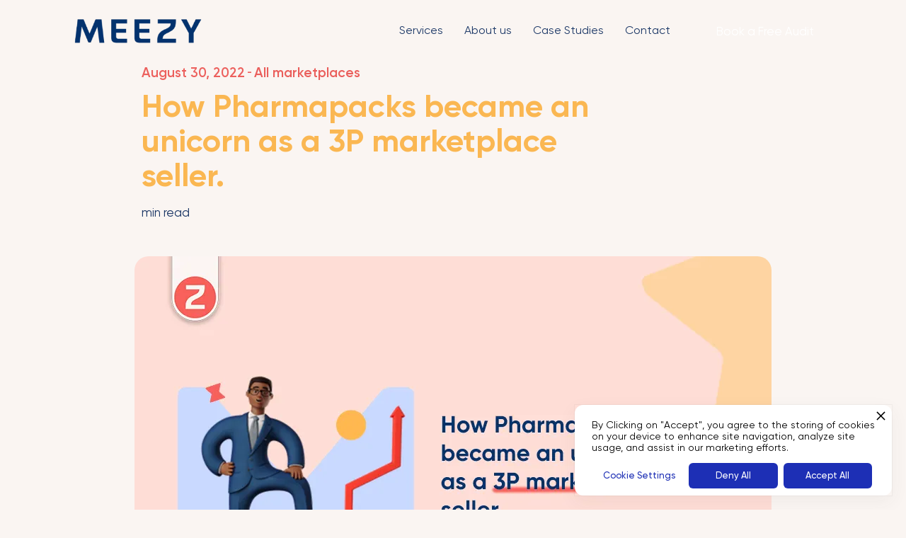

--- FILE ---
content_type: text/html
request_url: https://www.meezy.eu/post/how-pharmapacks-became-an-unicorn-as-a-3p-marketplace-seller
body_size: 8681
content:
<!DOCTYPE html><!-- This site was created in Webflow. https://webflow.com --><!-- Last Published: Fri Oct 03 2025 13:50:41 GMT+0000 (Coordinated Universal Time) --><html data-wf-domain="www.meezy.eu" data-wf-page="6305f9701b93d6ca34b5e654" data-wf-site="62d7aeb336e4380a28f0d179" lang="EN" data-wf-collection="6305f9701b93d67accb5e5fd" data-wf-item-slug="how-pharmapacks-became-an-unicorn-as-a-3p-marketplace-seller"><head><meta charset="utf-8"/><title>Meezy</title><meta content="width=device-width, initial-scale=1" name="viewport"/><meta content="Webflow" name="generator"/><link href="https://cdn.prod.website-files.com/62d7aeb336e4380a28f0d179/css/meezyeu.webflow.shared.e67f4f260.min.css" rel="stylesheet" type="text/css"/><link href="https://fonts.googleapis.com" rel="preconnect"/><link href="https://fonts.gstatic.com" rel="preconnect" crossorigin="anonymous"/><script src="https://ajax.googleapis.com/ajax/libs/webfont/1.6.26/webfont.js" type="text/javascript"></script><script type="text/javascript">WebFont.load({  google: {    families: ["Montserrat:100,100italic,200,200italic,300,300italic,400,400italic,500,500italic,600,600italic,700,700italic,800,800italic,900,900italic","Varela Round:400","PT Sans:400,400italic,700,700italic","Inter:100,200,300,regular,500,600,700,800,900"]  }});</script><script type="text/javascript">!function(o,c){var n=c.documentElement,t=" w-mod-";n.className+=t+"js",("ontouchstart"in o||o.DocumentTouch&&c instanceof DocumentTouch)&&(n.className+=t+"touch")}(window,document);</script><link href="https://cdn.prod.website-files.com/62d7aeb336e4380a28f0d179/6303571294cd57515e68fefe_favicon%20transp%20backgr%2032x32.png" rel="shortcut icon" type="image/x-icon"/><link href="https://cdn.prod.website-files.com/62d7aeb336e4380a28f0d179/62fcb584308e3b378d166f62_meezy-webclip.png" rel="apple-touch-icon"/><link href="https://meezy.eu/post/how-pharmapacks-became-an-unicorn-as-a-3p-marketplace-seller" rel="canonical"/><script type="text/javascript">!function(f,b,e,v,n,t,s){if(f.fbq)return;n=f.fbq=function(){n.callMethod?n.callMethod.apply(n,arguments):n.queue.push(arguments)};if(!f._fbq)f._fbq=n;n.push=n;n.loaded=!0;n.version='2.0';n.agent='plwebflow';n.queue=[];t=b.createElement(e);t.async=!0;t.src=v;s=b.getElementsByTagName(e)[0];s.parentNode.insertBefore(t,s)}(window,document,'script','https://connect.facebook.net/en_US/fbevents.js');fbq('init', '336617382304850');fbq('track', 'PageView');</script><style>

  body{
	overflow-x: hidden !important;
}


</style>




<!-- Google Tag Manager -->
<script>(function(w,d,s,l,i){w[l]=w[l]||[];w[l].push({'gtm.start':
new Date().getTime(),event:'gtm.js'});var f=d.getElementsByTagName(s)[0],
j=d.createElement(s),dl=l!='dataLayer'?'&l='+l:'';j.async=true;j.src=
'https://www.googletagmanager.com/gtm.js?id='+i+dl;f.parentNode.insertBefore(j,f);
})(window,document,'script','dataLayer','GTM-5S264HB');</script>
<!-- End Google Tag Manager -->

<!-- Start of HubSpot Embed Code -->
<script type="text/javascript" id="hs-script-loader" async defer src="//js-eu1.hs-scripts.com/144197627.js"></script>
<!-- End of HubSpot Embed Code -->


<script src="https://cdn.prod.website-files.com/62d7aeb336e4380a28f0d179%2F6544eda5f000985a163a8687%2F670cd4180c2d2d95ea0b489b%2Ffinsweetcomponentsconfig-1.0.2.js" type="module" async="" siteId="62d7aeb336e4380a28f0d179" finsweet="components"></script></head><body class="body"><div id="header" class="header-class"><div class="wrapper"><div class="header-wrap-elements"><div class="logo-holder"><a href="/" class="w-inline-block"><img src="https://cdn.prod.website-files.com/62d7aeb336e4380a28f0d179/678e26fb4c6aac1f9ec8d5e2_62d7b382160fffbbd2e90a58_meezy_logo_no-baseline_blue_rgb-01%20(1).webp" loading="lazy" width="190" alt="" class="image"/></a></div><div class="primary-nav"><div class="menu"><div data-animation="default" data-collapse="medium" data-duration="400" data-easing="ease" data-easing2="ease" role="banner" class="navbar w-nav"><div class="w-container"><nav role="navigation" class="nav-menu w-nav-menu"><div data-hover="false" data-delay="250" data-w-id="10967e81-1786-90db-ae92-76be9cf26ff5" class="dropdown-2 w-dropdown"><div class="w-dropdown-toggle"><div class="icon-2 w-icon-dropdown-toggle"></div><div class="text-block-65">Services</div></div><nav class="dropdown-list w-dropdown-list"><a href="/set-up" class="dropdown-link w-dropdown-link">Set-up</a><a href="/creation" class="dropdown-link w-dropdown-link">Creation</a><a href="/marketing" class="dropdown-link w-dropdown-link">Marketing</a><a href="/management" class="dropdown-link w-dropdown-link">Managment</a></nav></div><a href="/services" class="head-nav w-inline-block"><div class="alignment"><div class="text _3">Services</div><div class="line"></div></div></a><a href="/about" class="head-nav w-inline-block"><div class="alignment"><div class="text _3">About us</div><div class="line"></div></div></a><a href="/case-studies" class="head-nav w-inline-block"><div class="alignment"><div class="text _3">Case Studies</div><div class="line"></div></div></a><a href="/contact" class="head-nav w-inline-block"><div class="alignment"><div class="text _3">Contact</div><div class="line"></div></div></a></nav></div></div><div data-collapse="medium" data-animation="default" data-duration="0" data-w-id="9ab6aa8c-1724-8a9a-4d1f-3a3f9cc1fcd3" data-easing="ease" data-easing2="ease" role="banner" class="main-nav responsive w-nav"><div class="container-w1 gutter-outside w-container"><div class="main-nav-inner"><nav role="navigation" class="nav-wrapper w-nav-menu"><div class="nav-items"><div class="nav-link-1"><a href="/services" class="nav-link-3">Our Services</a></div><div class="nav-link-2"><a href="/about" class="nav-link-3 _2">About</a></div><div class="nav-link-3"><a href="/case-studies" class="nav-link-3 _3">Cases</a></div><div class="nav-link-3"><a href="/contact" class="nav-link-3 _3">Contact</a></div><div class="nav-link-5"><a href="/free-audit" class="nav-link-3 btn">Free Audit</a></div></div><div class="nav-gradient-bg"></div><div class="bg-noise"></div><a href="#" class="close-btn-wrapper w-inline-block"><div class="close-btn-text">Close</div></a></nav><div class="nav-toggle-btn w-nav-button"><div class="nav-toggle-text">Menu</div><div class="div-block-14"></div><div class="div-block-14 under"></div></div></div></div></div></div><div class="cta-audit"><a data-w-id="9ab6aa8c-1724-8a9a-4d1f-3a3f9cc1fcf2" href="/free-audit" class="button-3 google w-inline-block"><div class="button-color"></div><div class="button-text-lg">Book a Free Audit</div></a></div></div></div></div></div><div class="post-content-holder"><div class="post-entry-data"><div class="wrapper"><div class="entry-content-wrap"><div class="post-head"><div class="post-sub-data"><div class="sub-data"><div class="text-block-47">August 30, 2022</div><div class="text-block-44">-</div><a href="#" class="link-5">All marketplaces</a></div><div class="post-title"><h1 class="heading-45">How Pharmapacks became an unicorn as a 3P marketplace seller.</h1><div class="min-read"><div class="text-block-49 w-dyn-bind-empty"></div><div class="text-block-48">min read</div></div><div class="socials"><div class="w-embed"><!-- ShareThis BEGIN --><div class="sharethis-inline-share-buttons"></div><!-- ShareThis END --></div></div></div></div></div></div><div class="featured-image-full"><img src="https://cdn.prod.website-files.com/62f10246a7006e8d2ab8ef18/640c642578c528427f3a6308_Pharmapacks.webp" loading="lazy" alt="How Pharmapacks became an unicorn as a 3P marketplace seller." sizes="(max-width: 479px) 100vw, (max-width: 991px) 95vw, 900px" srcset="https://cdn.prod.website-files.com/62f10246a7006e8d2ab8ef18/640c642578c528427f3a6308_Pharmapacks-p-500.webp 500w, https://cdn.prod.website-files.com/62f10246a7006e8d2ab8ef18/640c642578c528427f3a6308_Pharmapacks-p-800.webp 800w, https://cdn.prod.website-files.com/62f10246a7006e8d2ab8ef18/640c642578c528427f3a6308_Pharmapacks.webp 900w" class="image-93"/></div><div class="entry-content-wrap"><div class="post-content"><div class="rich-text-block rich-text-styled w-richtext"><figure class="w-richtext-align-center w-richtext-figure-type-image"><div><img src="https://cdn.prod.website-files.com/62f10246a7006e8d2ab8ef18/66bdc6b653e63049720741ed_image-placeholder.svg" alt="" loading="lazy"/></div></figure><p>‍</p><p>If a corner pharmacy takes its vitamins and adapts to to the digital word, it could grow up to become a stealth unicorn.</p><p>That’s the Pharmapacks story, Founded as a brick-and-mortar pharmacy shop in 2010, Pharmapacks has grown into an online reseller with FMCG such as Air Wic, Mr.Proper and L’Oreal.</p><p>Pharmapacks generated about $250 million in sales in 2020 by selling products mainly through large e-commerce marketplaces like Amazon, eBay, Walmart and Target.</p><h2>What was the starting point</h2><p>They were a mom-and-pop retail pharmacy in the Bronx in New York, about 12 years ago. Pharmapacks wanted to start selling products online, and ended up raising money from friends and family. Andrew Vagenas ( Ceo- Co-Founder of Pharmapacks ) raised about $750,000 to launch Pharmapacks online. Their first  warehouse in Queens  was 278 m2, right now they have a warehouse of 13099 m2. Which is just short of the size of 2 soccer fields</p><p>They made the decision to build a software, so they built all their own software internally. Their goal was to build software to tie into Amazon, because they thought that Amazon would be the largest e-commerce player in the next ten years - right bet isn’t it?</p><h2>The strategy that they use</h2><p>Pharmpacks is constantly scouting behind new brands in the FMCG space. When they find a partner they enter into a 3-5 year exclusivity contract to be used only on marketplaces.</p><p>They work with the brands, launch them on all kinds of marketplaces and market it right in the way. Currently they are mainly looking for the GenZ and millenials brands.</p><p>On average they launch 30 brands per quarter hence the rapid growth Pharmapacks is experiencing.</p><h2>Not the normal way of working</h2><p>Pharmapacks is one of the rare top sellers which do not use Fulfilled by Amazon to offload the logistics of shipping products to Amazon. Instead, they fulfill all of their orders themselves. However that can be explained by their diverse selling channels - not only is Pharmapacks one of the biggest sellers on Amazon marketplace, but they also sell on other marketplaces.</p><h2>Aren&#x27;t they being commoditized?</h2><p>The way they look at it is: “We don’t have competitors”. The biggest part of their business is the partnerships with Amazon, Walmart and eBay.</p><p>Citation of Andrew:</p><p>We’re partners with them, we aren’t competing with them. We’re offering more catalog, and we’re offering more customer experience to their customers. It is already a fact that Amazon owns the largest part of the market, so we don’t see Walgreens or Rite Aid as our competition.</p><p>We see e-commerce as our main area to offer products, and as far as competition, Amazon speaks for itself on who they compete with.</p><h2>Conclusion</h2><p>This is also how we view the whole marketplace world. I see a <a href="http://bol.com/">Bol.com</a> or any marketplace as a retailer like Delhaize or Tesco. For example, there you can also choose between 30 different cereal brands, but the question is do they take your brand? The &quot;easy&quot; part is to get your products on the shelves/marketplace, the hard part is to get your products off the shelves. This is exactly the same with marketplaces if you do it right you can generate so much additional revenue for your business.</p><p>Wondering how we make sure your products get off the shelves? Feel free to book a free 1:1 audit with us via the following link</p><p>‍</p><h2>Expand Your E-Commerce Horizons: Partner with Meezy for Success!</h2><p>Unlock the full potential of your e-commerce brand with <a href="http://meezy.eu/">Meezy</a>! Our expert services streamline your expansion into European online marketplaces, ensuring compliance and optimizing your performance. Don’t miss out on the opportunity to reach a wider audience and boost your revenue—act now! <a href="https://www.meezy.eu/contact"><strong>Contact us</strong></a> today to elevate your marketplace strategy and experience unparalleled growth.</p><div class="w-embed w-script"><script charset="utf-8" type="text/javascript" src="//js-eu1.hsforms.net/forms/embed/v2.js"></script>
<script>
  hbspt.forms.create({
    portalId: "144197627",
    formId: "e9305a09-df61-4f8d-a16f-0aaf991f9c52"
  });
</script></div><p>‍</p></div></div></div></div></div><div class="subscription-section-post hidden"><div class="wrapper"><div class="entry-content-wrap blog-subscribe"><div class="left-part"><h2 class="heading-46">Enjoying this article?</h2><div class="email-shell"><div class="subscription-field"><div class="text-block-43">Get the Meezy’s 5-minute weekday roundup that keeps you hip to happenings in Ecommerce, business, and marketplaces… things.</div><div class="form-block w-form"><form id="wf-form-Blog-form" name="wf-form-Blog-form" data-name="Blog-form" method="get" class="form-2" data-wf-page-id="6305f9701b93d6ca34b5e654" data-wf-element-id="c629a10a-adca-3538-c1f9-72779299fd7d"><div class="email-field"><img alt="" loading="lazy" src="https://cdn.prod.website-files.com/62d7aeb336e4380a28f0d179/62f37c9788c0c33b7d04e7e7_email-icon.svg" class="image-90"/><input class="text-field-3 w-input" maxlength="256" name="name" data-name="Name" placeholder="Your email address" type="email" id="name" required=""/></div><input type="submit" data-wait="Please wait..." class="submit-button-2 w-button" value="Join Free"/></form><div class="w-form-done"><div>Thank you! Your submission has been received!</div></div><div class="w-form-fail"><div>Oops! Something went wrong while submitting the form.</div></div></div></div></div></div><div class="right-part"><img src="https://cdn.prod.website-files.com/62d7aeb336e4380a28f0d179/63039d804dfdef6bfd3e92f1_62f4d7c01202d8e912a1346f_businessman-in-blue-suit-looking-at-phone--subs.png" loading="lazy" alt="" class="image-95"/></div></div></div></div></div><div class="more-posts"><div class="wrapper"><h3 class="heading-48">Explore more</h3><div class="w-dyn-list"><div role="list" class="w-dyn-items w-row"><div role="listitem" class="inner-post--more w-dyn-item w-col w-col-4"><a href="/post/the-top-5-marketplace-optimization-tactics-for-success" class="article-link small-article w-inline-block"><div class="featured-image"><img src="https://cdn.prod.website-files.com/62f10246a7006e8d2ab8ef18/66eac728542ad5f7768dfffa_7.png" loading="lazy" alt="" sizes="(max-width: 479px) 100vw, (max-width: 767px) 92vw, (max-width: 991px) 30vw, (max-width: 1279px) 29vw, (max-width: 1439px) 27vw, (max-width: 1919px) 26vw, 523.328125px" srcset="https://cdn.prod.website-files.com/62f10246a7006e8d2ab8ef18/66eac728542ad5f7768dfffa_7-p-500.png 500w, https://cdn.prod.website-files.com/62f10246a7006e8d2ab8ef18/66eac728542ad5f7768dfffa_7-p-800.png 800w, https://cdn.prod.website-files.com/62f10246a7006e8d2ab8ef18/66eac728542ad5f7768dfffa_7.png 900w" class="image-92"/></div></a><div class="sub-data small-articles"><div class="text-block-45">September 19, 2024</div><div class="text-block-44">-</div><a href="#" class="link-5 small-article w-dyn-bind-empty"></a></div><div class="article-data"><a href="/post/the-top-5-marketplace-optimization-tactics-for-success" class="article-link small-article w-inline-block"><h3 class="heading-43 small-article post-inner--more-title">The Top 5 Marketplace Optimization Tactics for Success</h3></a><a href="/post/the-top-5-marketplace-optimization-tactics-for-success" class="read-more-btn w-inline-block"><div class="text-block-51">Read more</div></a></div></div><div role="listitem" class="inner-post--more w-dyn-item w-col w-col-4"><a href="/post/using-amazon-advertising-tools-seasonal-campaigns" class="article-link small-article w-inline-block"><div class="featured-image"><img src="https://cdn.prod.website-files.com/62f10246a7006e8d2ab8ef18/6756a806ae3a03102ce1cf33_Using%20Amazon%27s%20Advertising%20Tools.png" loading="lazy" alt="" sizes="(max-width: 479px) 100vw, (max-width: 767px) 92vw, (max-width: 991px) 30vw, (max-width: 1279px) 29vw, (max-width: 1439px) 27vw, (max-width: 1919px) 26vw, 523.328125px" srcset="https://cdn.prod.website-files.com/62f10246a7006e8d2ab8ef18/6756a806ae3a03102ce1cf33_Using%20Amazon%27s%20Advertising%20Tools-p-500.png 500w, https://cdn.prod.website-files.com/62f10246a7006e8d2ab8ef18/6756a806ae3a03102ce1cf33_Using%20Amazon%27s%20Advertising%20Tools-p-800.png 800w, https://cdn.prod.website-files.com/62f10246a7006e8d2ab8ef18/6756a806ae3a03102ce1cf33_Using%20Amazon%27s%20Advertising%20Tools-p-1080.png 1080w, https://cdn.prod.website-files.com/62f10246a7006e8d2ab8ef18/6756a806ae3a03102ce1cf33_Using%20Amazon%27s%20Advertising%20Tools.png 1463w" class="image-92"/></div></a><div class="sub-data small-articles"><div class="text-block-45">December 9, 2024</div><div class="text-block-44">-</div><a href="#" class="link-5 small-article w-dyn-bind-empty"></a></div><div class="article-data"><a href="/post/using-amazon-advertising-tools-seasonal-campaigns" class="article-link small-article w-inline-block"><h3 class="heading-43 small-article post-inner--more-title">Using Amazon&#x27;s Advertising Tools for Seasonal Campaigns</h3></a><a href="/post/using-amazon-advertising-tools-seasonal-campaigns" class="read-more-btn w-inline-block"><div class="text-block-51">Read more</div></a></div></div><div role="listitem" class="inner-post--more w-dyn-item w-col w-col-4"><a href="/post/building-customer-loyalty-with-rewards-programs" class="article-link small-article w-inline-block"><div class="featured-image"><img src="https://cdn.prod.website-files.com/62f10246a7006e8d2ab8ef18/671f3f47f664f503f69ef286_18.png" loading="lazy" alt="" sizes="(max-width: 479px) 100vw, (max-width: 767px) 92vw, (max-width: 991px) 30vw, (max-width: 1279px) 29vw, (max-width: 1439px) 27vw, (max-width: 1919px) 26vw, 523.328125px" srcset="https://cdn.prod.website-files.com/62f10246a7006e8d2ab8ef18/671f3f47f664f503f69ef286_18-p-500.png 500w, https://cdn.prod.website-files.com/62f10246a7006e8d2ab8ef18/671f3f47f664f503f69ef286_18-p-800.png 800w, https://cdn.prod.website-files.com/62f10246a7006e8d2ab8ef18/671f3f47f664f503f69ef286_18.png 900w" class="image-92"/></div></a><div class="sub-data small-articles"><div class="text-block-45">October 28, 2024</div><div class="text-block-44">-</div><a href="#" class="link-5 small-article w-dyn-bind-empty"></a></div><div class="article-data"><a href="/post/building-customer-loyalty-with-rewards-programs" class="article-link small-article w-inline-block"><h3 class="heading-43 small-article post-inner--more-title">Building Customer Loyalty with Rewards Programs in eCommerce</h3></a><a href="/post/building-customer-loyalty-with-rewards-programs" class="read-more-btn w-inline-block"><div class="text-block-51">Read more</div></a></div></div></div></div></div></div><div id="footer" class="footer-class guide"><div class="wrapper guide"><div class="foot-columns-holder guide"><div class="foot-column first"><a href="/" class="w-inline-block"><img src="https://cdn.prod.website-files.com/62d7aeb336e4380a28f0d179/678e26fb4c6aac1f9ec8d5e2_62d7b382160fffbbd2e90a58_meezy_logo_no-baseline_blue_rgb-01%20(1).webp" loading="lazy" width="200" alt="" class="image-12"/></a><div class="socials"><a href="https://www.facebook.com/meezy.europe" target="_blank" class="w-inline-block"><img src="https://cdn.prod.website-files.com/62d7aeb336e4380a28f0d179/62d935bf0aac25915c6aa587_fb-social.svg" loading="lazy" width="25" alt=""/></a><a href="https://www.instagram.com/meezy.europe/" target="_blank" class="w-inline-block"><img src="https://cdn.prod.website-files.com/62d7aeb336e4380a28f0d179/62d9359dcae828a63e9cf8d0_insta-social.svg" loading="lazy" alt=""/></a><a href="https://www.linkedin.com/company/meezy-eu/about/?viewAsMember=true" target="_blank" class="w-inline-block"><img src="https://cdn.prod.website-files.com/62d7aeb336e4380a28f0d179/62d9359d66291b71ec642f9d_linkedin-social-icon.svg" loading="lazy" alt=""/></a></div></div><div class="foot-column"><a href="/set-up" class="link foot-link">Set-up</a><a href="/creation" class="link foot-link">Creation</a><a href="/marketing" class="link foot-link">Marketing</a><a href="/management" class="link foot-link">Management</a></div><div class="foot-column"><a href="/about" class="link foot-link">About us</a><a href="/case-studies" class="link foot-link">Cases</a><a href="/blog" class="link foot-link">Blog</a><a href="/jobs" class="link foot-link">Jobs</a></div><div class="foot-column last"><div class="text-block-3">Meezy</div><div class="text-block-4">Frankrijklei 5 - 2000 Antwerp, Belgium</div><div class="text-block-5"></div><a href="tel:0485389322" class="link foot-link">+32 468 58 02 18</a><a href="tel:0485389322" class="link foot-link">BE.0778.399.363</a></div><div class="foot-column"><a data-w-id="c8164ae6-4fda-5d08-e15d-75a60ea2bb7a" href="/free-audit" class="button-3 google report w-inline-block"><div class="button-color"></div><div class="button-text-lg">Free Audit</div></a></div></div><div class="partners guide"><img src="https://cdn.prod.website-files.com/62d7aeb336e4380a28f0d179/62fa2989d80df3e9c583c263_KMO-portefeuille-logo.png" loading="lazy" sizes="(max-width: 479px) 100vw, 96.34091186523438px" height="28" alt="KMO portefueille badge" srcset="https://cdn.prod.website-files.com/62d7aeb336e4380a28f0d179/62fa2989d80df3e9c583c263_KMO-portefeuille-logo-p-500.png 500w, https://cdn.prod.website-files.com/62d7aeb336e4380a28f0d179/62fa2989d80df3e9c583c263_KMO-portefeuille-logo.png 726w" class="image-107"/><img src="https://cdn.prod.website-files.com/62d7aeb336e4380a28f0d179/6352903147309ce86b77ad1e_SIAccelerate_logoblackweb-sm.png" loading="lazy" alt="" class="image-106"/><img src="https://cdn.prod.website-files.com/62d7aeb336e4380a28f0d179/63fb61cf8bac0aaa035e8c3e_Flanders_State_of_the_Art_Logo.png" loading="lazy" width="87" height="35" alt="" srcset="https://cdn.prod.website-files.com/62d7aeb336e4380a28f0d179/63fb61cf8bac0aaa035e8c3e_Flanders_State_of_the_Art_Logo-p-500.png 500w, https://cdn.prod.website-files.com/62d7aeb336e4380a28f0d179/63fb61cf8bac0aaa035e8c3e_Flanders_State_of_the_Art_Logo-p-800.png 800w, https://cdn.prod.website-files.com/62d7aeb336e4380a28f0d179/63fb61cf8bac0aaa035e8c3e_Flanders_State_of_the_Art_Logo-p-1080.png 1080w, https://cdn.prod.website-files.com/62d7aeb336e4380a28f0d179/63fb61cf8bac0aaa035e8c3e_Flanders_State_of_the_Art_Logo-p-1600.png 1600w, https://cdn.prod.website-files.com/62d7aeb336e4380a28f0d179/63fb61cf8bac0aaa035e8c3e_Flanders_State_of_the_Art_Logo-p-2000.png 2000w, https://cdn.prod.website-files.com/62d7aeb336e4380a28f0d179/63fb61cf8bac0aaa035e8c3e_Flanders_State_of_the_Art_Logo-p-2600.png 2600w, https://cdn.prod.website-files.com/62d7aeb336e4380a28f0d179/63fb61cf8bac0aaa035e8c3e_Flanders_State_of_the_Art_Logo-p-3200.png 3200w" sizes="(max-width: 479px) 100vw, 87px" class="image-106"/></div></div><div class="sub-footer guide"><div class="wrapper"><div class="div-block-13"><div class="text-block-6">Meezy. Copyright © 2025. All rights reserved.</div><div class="sub-foot-links"><a href="#" class="link-2">Privacy</a><a href="https://meezy.notion.site/Terms-and-Conditions-MEEZY-ae27adbe2e84447f8b4cc128c8ed611f" target="_blank" class="link-2">Terms &amp; conditions</a><a href="#" class="link-2">Cookies</a></div></div></div></div></div><div class="code w-embed w-iframe w-script"><!-- Google Tag Manager -->
<script>(function(w,d,s,l,i){w[l]=w[l]||[];w[l].push({'gtm.start':
new Date().getTime(),event:'gtm.js'});var f=d.getElementsByTagName(s)[0],
j=d.createElement(s),dl=l!='dataLayer'?'&l='+l:'';j.async=true;j.src=
'https://www.googletagmanager.com/gtm.js?id='+i+dl;f.parentNode.insertBefore(j,f);
})(window,document,'script','dataLayer','GTM-5S264HB');</script>
<!-- End Google Tag Manager -->

<!-- Google Tag Manager (noscript) -->
<noscript><iframe src="https://www.googletagmanager.com/ns.html?id=GTM-5S264HB"
height="0" width="0" style="display:none;visibility:hidden"></iframe></noscript>
<!-- End Google Tag Manager (noscript) -->

<meta name="facebook-domain-verification" content="bmksqqpp5wxyf5j1oaqlovveoumuy6" />

<meta name="facebook-domain-verification" content="9h1kax37jvbd395js4ffgmnlriz4dq" />

<!-- owl.carousel 2.3.4 js -->
<script src = "https://cdnjs.cloudflare.com/ajax/libs/OwlCarousel2/2.3.4/owl.carousel.min.js"></script>
<!-- owl.carousel 2.3.4 Installation -->
<script>
      (function(ar,s,e,n,a,l){
        ar.arsenal=[{
        uid: 'ARRE60212266',
        user: 'meezy_s_workspace',
        target: '.arsenal-viewer',
        viewer: '3D',
        gltf: 'ARRE602.gltf',
        usdz: 'ARRE602.usdz',
        preview: '21 (6).jpg',
        name: 'Arredamenti Acquilone 602',
        token: '5ZAnustBvMqHX2DiU84u7FQ3'
      }, {
        uid: 'ARRE60212266',
        user: 'meezy_s_workspace',
        target: '#arsenal-qr',
        viewer: 'QR',
        gltf: 'ARRE602.gltf',
        usdz: 'ARRE602.usdz',
        preview: '21 (6).jpg',
        name: 'Arredamenti Acquilone 602',
        token: '5ZAnustBvMqHX2DiU84u7FQ3'
      }, {
        uid: 'ARRE60212266',
        user: 'meezy_s_workspace',
        target: '#arsenal-button',
        viewer: 'Button',
        gltf: 'ARRE602.gltf',
        usdz: 'ARRE602.usdz',
        preview: '21 (6).jpg',
        name: 'Arredamenti Acquilone 602',
        token: '5ZAnustBvMqHX2DiU84u7FQ3'
      }, {
        uid: 'ARRE60212266',
        user: 'meezy_s_workspace',
        target: '#arsenal-wrapper',
        viewer: 'AR',
        gltf: 'ARRE602.gltf',
        usdz: 'ARRE602.usdz',
        preview: '21 (6).jpg',
        name: 'Arredamenti Acquilone 602',
        token: '5ZAnustBvMqHX2DiU84u7FQ3'
      }];
        a=s.querySelector('body');
        l=s.createElement('script');
        l.async=1;
        l.src=e+'@1';
        a.appendChild(l);
      })(window,document,'https://unpkg.com/cgloader');
    </script>


<script>
  var innerSlider = jQuery('.owl-carousel .slider-container');
	innerSlider.owlCarousel({
		items: 12,
		merge: false,
		loop: true,
		mergeFit: true,
		center: true,
		autoWidth: false,
		autoHeight: false,
		nav: false,
		dots: false,
		autoplay: true,
		autoplayTimeout: 2000,
		autoplayHoverPause: false,
		//navSpeed: 1000,
		autoplaySpeed: 1000,
		//dotsSpeed: 1000,
		//slideBy: 1
    responsive : {
     0 : {
        items: 3,
       
    },
    // breakpoint from 480 up
    480 : {
        items: 4,
       
    },
    // breakpoint from 768 up
    960 : {
        items: 8,
    },
    1024 : {
        items: 12,
    }
	}
	});
</script>

<!-- Tracking Code --></div><script src="https://d3e54v103j8qbb.cloudfront.net/js/jquery-3.5.1.min.dc5e7f18c8.js?site=62d7aeb336e4380a28f0d179" type="text/javascript" integrity="sha256-9/aliU8dGd2tb6OSsuzixeV4y/faTqgFtohetphbbj0=" crossorigin="anonymous"></script><script src="https://cdn.prod.website-files.com/62d7aeb336e4380a28f0d179/js/webflow.6fcbb0c6.f8ffc8acdee64bae.js" type="text/javascript"></script><!-- Privado Notice start -->
<script src="https://www.cdn.privado.ai/3d8592eda46748ac90f62492a1da37c5.js" type="text/javascript" ></script>
<!-- Privado Notice end -->

<!-- Google Tag Manager (noscript) -->
<noscript><iframe src="https://www.googletagmanager.com/ns.html?id=GTM-5S264HB"
height="0" width="0" style="display:none;visibility:hidden"></iframe></noscript>
<!-- End Google Tag Manager (noscript) -->

<!-- Start of HubSpot Embed Code -->
<script type="text/javascript" id="hs-script-loader" async defer src="//js-eu1.hs-scripts.com/144197627.js"></script>
<!-- End of HubSpot Embed Code --><script src="https://hubspotonwebflow.com/assets/js/form-124.js" type="text/javascript" integrity="sha384-bjyNIOqAKScdeQ3THsDZLGagNN56B4X2Auu9YZIGu+tA/PlggMk4jbWruG/P6zYj" crossorigin="anonymous"></script><script src="https://cdn.prod.website-files.com/62d7aeb336e4380a28f0d179%2F66fd0e5033110309ff70869f%2F686672ebace4e850bbdee131%2Fleadinfo_trackingcode-1.0.1.js" type="text/javascript"></script></body></html>

--- FILE ---
content_type: text/css
request_url: https://cdn.prod.website-files.com/62d7aeb336e4380a28f0d179/css/meezyeu.webflow.shared.e67f4f260.min.css
body_size: 94789
content:
html{-webkit-text-size-adjust:100%;-ms-text-size-adjust:100%;font-family:sans-serif}body{margin:0}article,aside,details,figcaption,figure,footer,header,hgroup,main,menu,nav,section,summary{display:block}audio,canvas,progress,video{vertical-align:baseline;display:inline-block}audio:not([controls]){height:0;display:none}[hidden],template{display:none}a{background-color:#0000}a:active,a:hover{outline:0}abbr[title]{border-bottom:1px dotted}b,strong{font-weight:700}dfn{font-style:italic}h1{margin:.67em 0;font-size:2em}mark{color:#000;background:#ff0}small{font-size:80%}sub,sup{vertical-align:baseline;font-size:75%;line-height:0;position:relative}sup{top:-.5em}sub{bottom:-.25em}img{border:0}svg:not(:root){overflow:hidden}hr{box-sizing:content-box;height:0}pre{overflow:auto}code,kbd,pre,samp{font-family:monospace;font-size:1em}button,input,optgroup,select,textarea{color:inherit;font:inherit;margin:0}button{overflow:visible}button,select{text-transform:none}button,html input[type=button],input[type=reset]{-webkit-appearance:button;cursor:pointer}button[disabled],html input[disabled]{cursor:default}button::-moz-focus-inner,input::-moz-focus-inner{border:0;padding:0}input{line-height:normal}input[type=checkbox],input[type=radio]{box-sizing:border-box;padding:0}input[type=number]::-webkit-inner-spin-button,input[type=number]::-webkit-outer-spin-button{height:auto}input[type=search]{-webkit-appearance:none}input[type=search]::-webkit-search-cancel-button,input[type=search]::-webkit-search-decoration{-webkit-appearance:none}legend{border:0;padding:0}textarea{overflow:auto}optgroup{font-weight:700}table{border-collapse:collapse;border-spacing:0}td,th{padding:0}@font-face{font-family:webflow-icons;src:url([data-uri])format("truetype");font-weight:400;font-style:normal}[class^=w-icon-],[class*=\ w-icon-]{speak:none;font-variant:normal;text-transform:none;-webkit-font-smoothing:antialiased;-moz-osx-font-smoothing:grayscale;font-style:normal;font-weight:400;line-height:1;font-family:webflow-icons!important}.w-icon-slider-right:before{content:""}.w-icon-slider-left:before{content:""}.w-icon-nav-menu:before{content:""}.w-icon-arrow-down:before,.w-icon-dropdown-toggle:before{content:""}.w-icon-file-upload-remove:before{content:""}.w-icon-file-upload-icon:before{content:""}*{box-sizing:border-box}html{height:100%}body{color:#333;background-color:#fff;min-height:100%;margin:0;font-family:Arial,sans-serif;font-size:14px;line-height:20px}img{vertical-align:middle;max-width:100%;display:inline-block}html.w-mod-touch *{background-attachment:scroll!important}.w-block{display:block}.w-inline-block{max-width:100%;display:inline-block}.w-clearfix:before,.w-clearfix:after{content:" ";grid-area:1/1/2/2;display:table}.w-clearfix:after{clear:both}.w-hidden{display:none}.w-button{color:#fff;line-height:inherit;cursor:pointer;background-color:#3898ec;border:0;border-radius:0;padding:9px 15px;text-decoration:none;display:inline-block}input.w-button{-webkit-appearance:button}html[data-w-dynpage] [data-w-cloak]{color:#0000!important}.w-code-block{margin:unset}pre.w-code-block code{all:inherit}.w-optimization{display:contents}.w-webflow-badge,.w-webflow-badge>img{box-sizing:unset;width:unset;height:unset;max-height:unset;max-width:unset;min-height:unset;min-width:unset;margin:unset;padding:unset;float:unset;clear:unset;border:unset;border-radius:unset;background:unset;background-image:unset;background-position:unset;background-size:unset;background-repeat:unset;background-origin:unset;background-clip:unset;background-attachment:unset;background-color:unset;box-shadow:unset;transform:unset;direction:unset;font-family:unset;font-weight:unset;color:unset;font-size:unset;line-height:unset;font-style:unset;font-variant:unset;text-align:unset;letter-spacing:unset;-webkit-text-decoration:unset;text-decoration:unset;text-indent:unset;text-transform:unset;list-style-type:unset;text-shadow:unset;vertical-align:unset;cursor:unset;white-space:unset;word-break:unset;word-spacing:unset;word-wrap:unset;transition:unset}.w-webflow-badge{white-space:nowrap;cursor:pointer;box-shadow:0 0 0 1px #0000001a,0 1px 3px #0000001a;visibility:visible!important;opacity:1!important;z-index:2147483647!important;color:#aaadb0!important;overflow:unset!important;background-color:#fff!important;border-radius:3px!important;width:auto!important;height:auto!important;margin:0!important;padding:6px!important;font-size:12px!important;line-height:14px!important;text-decoration:none!important;display:inline-block!important;position:fixed!important;inset:auto 12px 12px auto!important;transform:none!important}.w-webflow-badge>img{position:unset;visibility:unset!important;opacity:1!important;vertical-align:middle!important;display:inline-block!important}h1,h2,h3,h4,h5,h6{margin-bottom:10px;font-weight:700}h1{margin-top:20px;font-size:38px;line-height:44px}h2{margin-top:20px;font-size:32px;line-height:36px}h3{margin-top:20px;font-size:24px;line-height:30px}h4{margin-top:10px;font-size:18px;line-height:24px}h5{margin-top:10px;font-size:14px;line-height:20px}h6{margin-top:10px;font-size:12px;line-height:18px}p{margin-top:0;margin-bottom:10px}blockquote{border-left:5px solid #e2e2e2;margin:0 0 10px;padding:10px 20px;font-size:18px;line-height:22px}figure{margin:0 0 10px}figcaption{text-align:center;margin-top:5px}ul,ol{margin-top:0;margin-bottom:10px;padding-left:40px}.w-list-unstyled{padding-left:0;list-style:none}.w-embed:before,.w-embed:after{content:" ";grid-area:1/1/2/2;display:table}.w-embed:after{clear:both}.w-video{width:100%;padding:0;position:relative}.w-video iframe,.w-video object,.w-video embed{border:none;width:100%;height:100%;position:absolute;top:0;left:0}fieldset{border:0;margin:0;padding:0}button,[type=button],[type=reset]{cursor:pointer;-webkit-appearance:button;border:0}.w-form{margin:0 0 15px}.w-form-done{text-align:center;background-color:#ddd;padding:20px;display:none}.w-form-fail{background-color:#ffdede;margin-top:10px;padding:10px;display:none}label{margin-bottom:5px;font-weight:700;display:block}.w-input,.w-select{color:#333;vertical-align:middle;background-color:#fff;border:1px solid #ccc;width:100%;height:38px;margin-bottom:10px;padding:8px 12px;font-size:14px;line-height:1.42857;display:block}.w-input::placeholder,.w-select::placeholder{color:#999}.w-input:focus,.w-select:focus{border-color:#3898ec;outline:0}.w-input[disabled],.w-select[disabled],.w-input[readonly],.w-select[readonly],fieldset[disabled] .w-input,fieldset[disabled] .w-select{cursor:not-allowed}.w-input[disabled]:not(.w-input-disabled),.w-select[disabled]:not(.w-input-disabled),.w-input[readonly],.w-select[readonly],fieldset[disabled]:not(.w-input-disabled) .w-input,fieldset[disabled]:not(.w-input-disabled) .w-select{background-color:#eee}textarea.w-input,textarea.w-select{height:auto}.w-select{background-color:#f3f3f3}.w-select[multiple]{height:auto}.w-form-label{cursor:pointer;margin-bottom:0;font-weight:400;display:inline-block}.w-radio{margin-bottom:5px;padding-left:20px;display:block}.w-radio:before,.w-radio:after{content:" ";grid-area:1/1/2/2;display:table}.w-radio:after{clear:both}.w-radio-input{float:left;margin:3px 0 0 -20px;line-height:normal}.w-file-upload{margin-bottom:10px;display:block}.w-file-upload-input{opacity:0;z-index:-100;width:.1px;height:.1px;position:absolute;overflow:hidden}.w-file-upload-default,.w-file-upload-uploading,.w-file-upload-success{color:#333;display:inline-block}.w-file-upload-error{margin-top:10px;display:block}.w-file-upload-default.w-hidden,.w-file-upload-uploading.w-hidden,.w-file-upload-error.w-hidden,.w-file-upload-success.w-hidden{display:none}.w-file-upload-uploading-btn{cursor:pointer;background-color:#fafafa;border:1px solid #ccc;margin:0;padding:8px 12px;font-size:14px;font-weight:400;display:flex}.w-file-upload-file{background-color:#fafafa;border:1px solid #ccc;flex-grow:1;justify-content:space-between;margin:0;padding:8px 9px 8px 11px;display:flex}.w-file-upload-file-name{font-size:14px;font-weight:400;display:block}.w-file-remove-link{cursor:pointer;width:auto;height:auto;margin-top:3px;margin-left:10px;padding:3px;display:block}.w-icon-file-upload-remove{margin:auto;font-size:10px}.w-file-upload-error-msg{color:#ea384c;padding:2px 0;display:inline-block}.w-file-upload-info{padding:0 12px;line-height:38px;display:inline-block}.w-file-upload-label{cursor:pointer;background-color:#fafafa;border:1px solid #ccc;margin:0;padding:8px 12px;font-size:14px;font-weight:400;display:inline-block}.w-icon-file-upload-icon,.w-icon-file-upload-uploading{width:20px;margin-right:8px;display:inline-block}.w-icon-file-upload-uploading{height:20px}.w-container{max-width:940px;margin-left:auto;margin-right:auto}.w-container:before,.w-container:after{content:" ";grid-area:1/1/2/2;display:table}.w-container:after{clear:both}.w-container .w-row{margin-left:-10px;margin-right:-10px}.w-row:before,.w-row:after{content:" ";grid-area:1/1/2/2;display:table}.w-row:after{clear:both}.w-row .w-row{margin-left:0;margin-right:0}.w-col{float:left;width:100%;min-height:1px;padding-left:10px;padding-right:10px;position:relative}.w-col .w-col{padding-left:0;padding-right:0}.w-col-1{width:8.33333%}.w-col-2{width:16.6667%}.w-col-3{width:25%}.w-col-4{width:33.3333%}.w-col-5{width:41.6667%}.w-col-6{width:50%}.w-col-7{width:58.3333%}.w-col-8{width:66.6667%}.w-col-9{width:75%}.w-col-10{width:83.3333%}.w-col-11{width:91.6667%}.w-col-12{width:100%}.w-hidden-main{display:none!important}@media screen and (max-width:991px){.w-container{max-width:728px}.w-hidden-main{display:inherit!important}.w-hidden-medium{display:none!important}.w-col-medium-1{width:8.33333%}.w-col-medium-2{width:16.6667%}.w-col-medium-3{width:25%}.w-col-medium-4{width:33.3333%}.w-col-medium-5{width:41.6667%}.w-col-medium-6{width:50%}.w-col-medium-7{width:58.3333%}.w-col-medium-8{width:66.6667%}.w-col-medium-9{width:75%}.w-col-medium-10{width:83.3333%}.w-col-medium-11{width:91.6667%}.w-col-medium-12{width:100%}.w-col-stack{width:100%;left:auto;right:auto}}@media screen and (max-width:767px){.w-hidden-main,.w-hidden-medium{display:inherit!important}.w-hidden-small{display:none!important}.w-row,.w-container .w-row{margin-left:0;margin-right:0}.w-col{width:100%;left:auto;right:auto}.w-col-small-1{width:8.33333%}.w-col-small-2{width:16.6667%}.w-col-small-3{width:25%}.w-col-small-4{width:33.3333%}.w-col-small-5{width:41.6667%}.w-col-small-6{width:50%}.w-col-small-7{width:58.3333%}.w-col-small-8{width:66.6667%}.w-col-small-9{width:75%}.w-col-small-10{width:83.3333%}.w-col-small-11{width:91.6667%}.w-col-small-12{width:100%}}@media screen and (max-width:479px){.w-container{max-width:none}.w-hidden-main,.w-hidden-medium,.w-hidden-small{display:inherit!important}.w-hidden-tiny{display:none!important}.w-col{width:100%}.w-col-tiny-1{width:8.33333%}.w-col-tiny-2{width:16.6667%}.w-col-tiny-3{width:25%}.w-col-tiny-4{width:33.3333%}.w-col-tiny-5{width:41.6667%}.w-col-tiny-6{width:50%}.w-col-tiny-7{width:58.3333%}.w-col-tiny-8{width:66.6667%}.w-col-tiny-9{width:75%}.w-col-tiny-10{width:83.3333%}.w-col-tiny-11{width:91.6667%}.w-col-tiny-12{width:100%}}.w-widget{position:relative}.w-widget-map{width:100%;height:400px}.w-widget-map label{width:auto;display:inline}.w-widget-map img{max-width:inherit}.w-widget-map .gm-style-iw{text-align:center}.w-widget-map .gm-style-iw>button{display:none!important}.w-widget-twitter{overflow:hidden}.w-widget-twitter-count-shim{vertical-align:top;text-align:center;background:#fff;border:1px solid #758696;border-radius:3px;width:28px;height:20px;display:inline-block;position:relative}.w-widget-twitter-count-shim *{pointer-events:none;-webkit-user-select:none;user-select:none}.w-widget-twitter-count-shim .w-widget-twitter-count-inner{text-align:center;color:#999;font-family:serif;font-size:15px;line-height:12px;position:relative}.w-widget-twitter-count-shim .w-widget-twitter-count-clear{display:block;position:relative}.w-widget-twitter-count-shim.w--large{width:36px;height:28px}.w-widget-twitter-count-shim.w--large .w-widget-twitter-count-inner{font-size:18px;line-height:18px}.w-widget-twitter-count-shim:not(.w--vertical){margin-left:5px;margin-right:8px}.w-widget-twitter-count-shim:not(.w--vertical).w--large{margin-left:6px}.w-widget-twitter-count-shim:not(.w--vertical):before,.w-widget-twitter-count-shim:not(.w--vertical):after{content:" ";pointer-events:none;border:solid #0000;width:0;height:0;position:absolute;top:50%;left:0}.w-widget-twitter-count-shim:not(.w--vertical):before{border-width:4px;border-color:#75869600 #5d6c7b #75869600 #75869600;margin-top:-4px;margin-left:-9px}.w-widget-twitter-count-shim:not(.w--vertical).w--large:before{border-width:5px;margin-top:-5px;margin-left:-10px}.w-widget-twitter-count-shim:not(.w--vertical):after{border-width:4px;border-color:#fff0 #fff #fff0 #fff0;margin-top:-4px;margin-left:-8px}.w-widget-twitter-count-shim:not(.w--vertical).w--large:after{border-width:5px;margin-top:-5px;margin-left:-9px}.w-widget-twitter-count-shim.w--vertical{width:61px;height:33px;margin-bottom:8px}.w-widget-twitter-count-shim.w--vertical:before,.w-widget-twitter-count-shim.w--vertical:after{content:" ";pointer-events:none;border:solid #0000;width:0;height:0;position:absolute;top:100%;left:50%}.w-widget-twitter-count-shim.w--vertical:before{border-width:5px;border-color:#5d6c7b #75869600 #75869600;margin-left:-5px}.w-widget-twitter-count-shim.w--vertical:after{border-width:4px;border-color:#fff #fff0 #fff0;margin-left:-4px}.w-widget-twitter-count-shim.w--vertical .w-widget-twitter-count-inner{font-size:18px;line-height:22px}.w-widget-twitter-count-shim.w--vertical.w--large{width:76px}.w-background-video{color:#fff;height:500px;position:relative;overflow:hidden}.w-background-video>video{object-fit:cover;z-index:-100;background-position:50%;background-size:cover;width:100%;height:100%;margin:auto;position:absolute;inset:-100%}.w-background-video>video::-webkit-media-controls-start-playback-button{-webkit-appearance:none;display:none!important}.w-background-video--control{background-color:#0000;padding:0;position:absolute;bottom:1em;right:1em}.w-background-video--control>[hidden]{display:none!important}.w-slider{text-align:center;clear:both;-webkit-tap-highlight-color:#0000;tap-highlight-color:#0000;background:#ddd;height:300px;position:relative}.w-slider-mask{z-index:1;white-space:nowrap;height:100%;display:block;position:relative;left:0;right:0;overflow:hidden}.w-slide{vertical-align:top;white-space:normal;text-align:left;width:100%;height:100%;display:inline-block;position:relative}.w-slider-nav{z-index:2;text-align:center;-webkit-tap-highlight-color:#0000;tap-highlight-color:#0000;height:40px;margin:auto;padding-top:10px;position:absolute;inset:auto 0 0}.w-slider-nav.w-round>div{border-radius:100%}.w-slider-nav.w-num>div{font-size:inherit;line-height:inherit;width:auto;height:auto;padding:.2em .5em}.w-slider-nav.w-shadow>div{box-shadow:0 0 3px #3336}.w-slider-nav-invert{color:#fff}.w-slider-nav-invert>div{background-color:#2226}.w-slider-nav-invert>div.w-active{background-color:#222}.w-slider-dot{cursor:pointer;background-color:#fff6;width:1em;height:1em;margin:0 3px .5em;transition:background-color .1s,color .1s;display:inline-block;position:relative}.w-slider-dot.w-active{background-color:#fff}.w-slider-dot:focus{outline:none;box-shadow:0 0 0 2px #fff}.w-slider-dot:focus.w-active{box-shadow:none}.w-slider-arrow-left,.w-slider-arrow-right{cursor:pointer;color:#fff;-webkit-tap-highlight-color:#0000;tap-highlight-color:#0000;-webkit-user-select:none;user-select:none;width:80px;margin:auto;font-size:40px;position:absolute;inset:0;overflow:hidden}.w-slider-arrow-left [class^=w-icon-],.w-slider-arrow-right [class^=w-icon-],.w-slider-arrow-left [class*=\ w-icon-],.w-slider-arrow-right [class*=\ w-icon-]{position:absolute}.w-slider-arrow-left:focus,.w-slider-arrow-right:focus{outline:0}.w-slider-arrow-left{z-index:3;right:auto}.w-slider-arrow-right{z-index:4;left:auto}.w-icon-slider-left,.w-icon-slider-right{width:1em;height:1em;margin:auto;inset:0}.w-slider-aria-label{clip:rect(0 0 0 0);border:0;width:1px;height:1px;margin:-1px;padding:0;position:absolute;overflow:hidden}.w-slider-force-show{display:block!important}.w-dropdown{text-align:left;z-index:900;margin-left:auto;margin-right:auto;display:inline-block;position:relative}.w-dropdown-btn,.w-dropdown-toggle,.w-dropdown-link{vertical-align:top;color:#222;text-align:left;white-space:nowrap;margin-left:auto;margin-right:auto;padding:20px;text-decoration:none;position:relative}.w-dropdown-toggle{-webkit-user-select:none;user-select:none;cursor:pointer;padding-right:40px;display:inline-block}.w-dropdown-toggle:focus{outline:0}.w-icon-dropdown-toggle{width:1em;height:1em;margin:auto 20px auto auto;position:absolute;top:0;bottom:0;right:0}.w-dropdown-list{background:#ddd;min-width:100%;display:none;position:absolute}.w-dropdown-list.w--open{display:block}.w-dropdown-link{color:#222;padding:10px 20px;display:block}.w-dropdown-link.w--current{color:#0082f3}.w-dropdown-link:focus{outline:0}@media screen and (max-width:767px){.w-nav-brand{padding-left:10px}}.w-lightbox-backdrop{cursor:auto;letter-spacing:normal;text-indent:0;text-shadow:none;text-transform:none;visibility:visible;white-space:normal;word-break:normal;word-spacing:normal;word-wrap:normal;color:#fff;text-align:center;z-index:2000;opacity:0;-webkit-user-select:none;-moz-user-select:none;-webkit-tap-highlight-color:transparent;background:#000000e6;outline:0;font-family:Helvetica Neue,Helvetica,Ubuntu,Segoe UI,Verdana,sans-serif;font-size:17px;font-style:normal;font-weight:300;line-height:1.2;list-style:disc;position:fixed;inset:0;-webkit-transform:translate(0)}.w-lightbox-backdrop,.w-lightbox-container{-webkit-overflow-scrolling:touch;height:100%;overflow:auto}.w-lightbox-content{height:100vh;position:relative;overflow:hidden}.w-lightbox-view{opacity:0;width:100vw;height:100vh;position:absolute}.w-lightbox-view:before{content:"";height:100vh}.w-lightbox-group,.w-lightbox-group .w-lightbox-view,.w-lightbox-group .w-lightbox-view:before{height:86vh}.w-lightbox-frame,.w-lightbox-view:before{vertical-align:middle;display:inline-block}.w-lightbox-figure{margin:0;position:relative}.w-lightbox-group .w-lightbox-figure{cursor:pointer}.w-lightbox-img{width:auto;max-width:none;height:auto}.w-lightbox-image{float:none;max-width:100vw;max-height:100vh;display:block}.w-lightbox-group .w-lightbox-image{max-height:86vh}.w-lightbox-caption{text-align:left;text-overflow:ellipsis;white-space:nowrap;background:#0006;padding:.5em 1em;position:absolute;bottom:0;left:0;right:0;overflow:hidden}.w-lightbox-embed{width:100%;height:100%;position:absolute;inset:0}.w-lightbox-control{cursor:pointer;background-position:50%;background-repeat:no-repeat;background-size:24px;width:4em;transition:all .3s;position:absolute;top:0}.w-lightbox-left{background-image:url([data-uri]);display:none;bottom:0;left:0}.w-lightbox-right{background-image:url([data-uri]);display:none;bottom:0;right:0}.w-lightbox-close{background-image:url([data-uri]);background-size:18px;height:2.6em;right:0}.w-lightbox-strip{white-space:nowrap;padding:0 1vh;line-height:0;position:absolute;bottom:0;left:0;right:0;overflow:auto hidden}.w-lightbox-item{box-sizing:content-box;cursor:pointer;width:10vh;padding:2vh 1vh;display:inline-block;-webkit-transform:translate(0,0)}.w-lightbox-active{opacity:.3}.w-lightbox-thumbnail{background:#222;height:10vh;position:relative;overflow:hidden}.w-lightbox-thumbnail-image{position:absolute;top:0;left:0}.w-lightbox-thumbnail .w-lightbox-tall{width:100%;top:50%;transform:translateY(-50%)}.w-lightbox-thumbnail .w-lightbox-wide{height:100%;left:50%;transform:translate(-50%)}.w-lightbox-spinner{box-sizing:border-box;border:5px solid #0006;border-radius:50%;width:40px;height:40px;margin-top:-20px;margin-left:-20px;animation:.8s linear infinite spin;position:absolute;top:50%;left:50%}.w-lightbox-spinner:after{content:"";border:3px solid #0000;border-bottom-color:#fff;border-radius:50%;position:absolute;inset:-4px}.w-lightbox-hide{display:none}.w-lightbox-noscroll{overflow:hidden}@media (min-width:768px){.w-lightbox-content{height:96vh;margin-top:2vh}.w-lightbox-view,.w-lightbox-view:before{height:96vh}.w-lightbox-group,.w-lightbox-group .w-lightbox-view,.w-lightbox-group .w-lightbox-view:before{height:84vh}.w-lightbox-image{max-width:96vw;max-height:96vh}.w-lightbox-group .w-lightbox-image{max-width:82.3vw;max-height:84vh}.w-lightbox-left,.w-lightbox-right{opacity:.5;display:block}.w-lightbox-close{opacity:.8}.w-lightbox-control:hover{opacity:1}}.w-lightbox-inactive,.w-lightbox-inactive:hover{opacity:0}.w-richtext:before,.w-richtext:after{content:" ";grid-area:1/1/2/2;display:table}.w-richtext:after{clear:both}.w-richtext[contenteditable=true]:before,.w-richtext[contenteditable=true]:after{white-space:initial}.w-richtext ol,.w-richtext ul{overflow:hidden}.w-richtext .w-richtext-figure-selected.w-richtext-figure-type-video div:after,.w-richtext .w-richtext-figure-selected[data-rt-type=video] div:after,.w-richtext .w-richtext-figure-selected.w-richtext-figure-type-image div,.w-richtext .w-richtext-figure-selected[data-rt-type=image] div{outline:2px solid #2895f7}.w-richtext figure.w-richtext-figure-type-video>div:after,.w-richtext figure[data-rt-type=video]>div:after{content:"";display:none;position:absolute;inset:0}.w-richtext figure{max-width:60%;position:relative}.w-richtext figure>div:before{cursor:default!important}.w-richtext figure img{width:100%}.w-richtext figure figcaption.w-richtext-figcaption-placeholder{opacity:.6}.w-richtext figure div{color:#0000;font-size:0}.w-richtext figure.w-richtext-figure-type-image,.w-richtext figure[data-rt-type=image]{display:table}.w-richtext figure.w-richtext-figure-type-image>div,.w-richtext figure[data-rt-type=image]>div{display:inline-block}.w-richtext figure.w-richtext-figure-type-image>figcaption,.w-richtext figure[data-rt-type=image]>figcaption{caption-side:bottom;display:table-caption}.w-richtext figure.w-richtext-figure-type-video,.w-richtext figure[data-rt-type=video]{width:60%;height:0}.w-richtext figure.w-richtext-figure-type-video iframe,.w-richtext figure[data-rt-type=video] iframe{width:100%;height:100%;position:absolute;top:0;left:0}.w-richtext figure.w-richtext-figure-type-video>div,.w-richtext figure[data-rt-type=video]>div{width:100%}.w-richtext figure.w-richtext-align-center{clear:both;margin-left:auto;margin-right:auto}.w-richtext figure.w-richtext-align-center.w-richtext-figure-type-image>div,.w-richtext figure.w-richtext-align-center[data-rt-type=image]>div{max-width:100%}.w-richtext figure.w-richtext-align-normal{clear:both}.w-richtext figure.w-richtext-align-fullwidth{text-align:center;clear:both;width:100%;max-width:100%;margin-left:auto;margin-right:auto;display:block}.w-richtext figure.w-richtext-align-fullwidth>div{padding-bottom:inherit;display:inline-block}.w-richtext figure.w-richtext-align-fullwidth>figcaption{display:block}.w-richtext figure.w-richtext-align-floatleft{float:left;clear:none;margin-right:15px}.w-richtext figure.w-richtext-align-floatright{float:right;clear:none;margin-left:15px}.w-nav{z-index:1000;background:#ddd;position:relative}.w-nav:before,.w-nav:after{content:" ";grid-area:1/1/2/2;display:table}.w-nav:after{clear:both}.w-nav-brand{float:left;color:#333;text-decoration:none;position:relative}.w-nav-link{vertical-align:top;color:#222;text-align:left;margin-left:auto;margin-right:auto;padding:20px;text-decoration:none;display:inline-block;position:relative}.w-nav-link.w--current{color:#0082f3}.w-nav-menu{float:right;position:relative}[data-nav-menu-open]{text-align:center;background:#c8c8c8;min-width:200px;position:absolute;top:100%;left:0;right:0;overflow:visible;display:block!important}.w--nav-link-open{display:block;position:relative}.w-nav-overlay{width:100%;display:none;position:absolute;top:100%;left:0;right:0;overflow:hidden}.w-nav-overlay [data-nav-menu-open]{top:0}.w-nav[data-animation=over-left] .w-nav-overlay{width:auto}.w-nav[data-animation=over-left] .w-nav-overlay,.w-nav[data-animation=over-left] [data-nav-menu-open]{z-index:1;top:0;right:auto}.w-nav[data-animation=over-right] .w-nav-overlay{width:auto}.w-nav[data-animation=over-right] .w-nav-overlay,.w-nav[data-animation=over-right] [data-nav-menu-open]{z-index:1;top:0;left:auto}.w-nav-button{float:right;cursor:pointer;-webkit-tap-highlight-color:#0000;tap-highlight-color:#0000;-webkit-user-select:none;user-select:none;padding:18px;font-size:24px;display:none;position:relative}.w-nav-button:focus{outline:0}.w-nav-button.w--open{color:#fff;background-color:#c8c8c8}.w-nav[data-collapse=all] .w-nav-menu{display:none}.w-nav[data-collapse=all] .w-nav-button,.w--nav-dropdown-open,.w--nav-dropdown-toggle-open{display:block}.w--nav-dropdown-list-open{position:static}@media screen and (max-width:991px){.w-nav[data-collapse=medium] .w-nav-menu{display:none}.w-nav[data-collapse=medium] .w-nav-button{display:block}}@media screen and (max-width:767px){.w-nav[data-collapse=small] .w-nav-menu{display:none}.w-nav[data-collapse=small] .w-nav-button{display:block}.w-nav-brand{padding-left:10px}}@media screen and (max-width:479px){.w-nav[data-collapse=tiny] .w-nav-menu{display:none}.w-nav[data-collapse=tiny] .w-nav-button{display:block}}.w-tabs{position:relative}.w-tabs:before,.w-tabs:after{content:" ";grid-area:1/1/2/2;display:table}.w-tabs:after{clear:both}.w-tab-menu{position:relative}.w-tab-link{vertical-align:top;text-align:left;cursor:pointer;color:#222;background-color:#ddd;padding:9px 30px;text-decoration:none;display:inline-block;position:relative}.w-tab-link.w--current{background-color:#c8c8c8}.w-tab-link:focus{outline:0}.w-tab-content{display:block;position:relative;overflow:hidden}.w-tab-pane{display:none;position:relative}.w--tab-active{display:block}@media screen and (max-width:479px){.w-tab-link{display:block}}.w-ix-emptyfix:after{content:""}@keyframes spin{0%{transform:rotate(0)}to{transform:rotate(360deg)}}.w-dyn-empty{background-color:#ddd;padding:10px}.w-dyn-hide,.w-dyn-bind-empty,.w-condition-invisible{display:none!important}.wf-layout-layout{display:grid}@font-face{font-family:Gilroy;src:url(https://cdn.prod.website-files.com/62d7aeb336e4380a28f0d179/62d7afa0a21531c3e4937f55_GILROY-BOLD.TTF)format("truetype"),url(https://cdn.prod.website-files.com/62d7aeb336e4380a28f0d179/62d7afa06582956408d68fa8_GILROY-EXTRABOLD.TTF)format("truetype");font-weight:700;font-style:normal;font-display:swap}@font-face{font-family:Gilroy;src:url(https://cdn.prod.website-files.com/62d7aeb336e4380a28f0d179/62d7afa02484c74aef152565_GILROY-BOLDITALIC.TTF)format("truetype"),url(https://cdn.prod.website-files.com/62d7aeb336e4380a28f0d179/62d7afa027f7443db7a93909_GILROY-EXTRABOLDITALIC.TTF)format("truetype");font-weight:700;font-style:italic;font-display:swap}@font-face{font-family:Gilroy;src:url(https://cdn.prod.website-files.com/62d7aeb336e4380a28f0d179/62d7af9f7c12aa035b2eee6b_GILROY-BLACK.TTF)format("truetype"),url(https://cdn.prod.website-files.com/62d7aeb336e4380a28f0d179/62d7afa0256e7954719e3373_GILROY-HEAVY.TTF)format("truetype");font-weight:900;font-style:normal;font-display:swap}@font-face{font-family:Gilroy;src:url(https://cdn.prod.website-files.com/62d7aeb336e4380a28f0d179/62d7afa0a97dfe075c839683_GILROY-HEAVYITALIC.TTF)format("truetype"),url(https://cdn.prod.website-files.com/62d7aeb336e4380a28f0d179/62d7afa03632839a37e4bac4_GILROY-BLACKITALIC.TTF)format("truetype");font-weight:900;font-style:italic;font-display:swap}@font-face{font-family:Gilroy;src:url(https://cdn.prod.website-files.com/62d7aeb336e4380a28f0d179/62d7afa0c3a152688a34a289_GILROY-LIGHTITALIC.TTF)format("truetype");font-weight:300;font-style:italic;font-display:swap}@font-face{font-family:Gilroy;src:url(https://cdn.prod.website-files.com/62d7aeb336e4380a28f0d179/62d7afa0658295122ad68fa9_GILROY-MEDIUMITALIC.TTF)format("truetype");font-weight:500;font-style:italic;font-display:swap}@font-face{font-family:Gilroy;src:url(https://cdn.prod.website-files.com/62d7aeb336e4380a28f0d179/62d7afa0296a9c689cdf4654_GILROY-SEMIBOLDITALIC.TTF)format("truetype");font-weight:600;font-style:italic;font-display:swap}@font-face{font-family:Gilroy;src:url(https://cdn.prod.website-files.com/62d7aeb336e4380a28f0d179/62d7afa0cc5120b824115ad0_GILROY-THIN.TTF)format("truetype");font-weight:100;font-style:normal;font-display:swap}@font-face{font-family:Gilroy;src:url(https://cdn.prod.website-files.com/62d7aeb336e4380a28f0d179/62d7afa0296a9cc160df4655_GILROY-ULTRALIGHTITALIC.TTF)format("truetype");font-weight:200;font-style:italic;font-display:swap}@font-face{font-family:Gilroy;src:url(https://cdn.prod.website-files.com/62d7aeb336e4380a28f0d179/62d7afa036e43874c2f0d876_GILROY-REGULARITALIC.TTF)format("truetype");font-weight:400;font-style:italic;font-display:swap}@font-face{font-family:Gilroy;src:url(https://cdn.prod.website-files.com/62d7aeb336e4380a28f0d179/62d7afa027f744ce57a9390a_GILROY-MEDIUM.TTF)format("truetype");font-weight:500;font-style:normal;font-display:swap}@font-face{font-family:Gilroy;src:url(https://cdn.prod.website-files.com/62d7aeb336e4380a28f0d179/62d7afa0a42cb285dcafa3b7_GILROY-LIGHT.TTF)format("truetype");font-weight:300;font-style:normal;font-display:swap}@font-face{font-family:Gilroy;src:url(https://cdn.prod.website-files.com/62d7aeb336e4380a28f0d179/62d7afa07c12aa5ffa2eee70_GILROY-REGULAR.TTF)format("truetype");font-weight:400;font-style:normal;font-display:swap}@font-face{font-family:Gilroy;src:url(https://cdn.prod.website-files.com/62d7aeb336e4380a28f0d179/62d7afa0a97dfe8926839684_GILROY-SEMIBOLD.TTF)format("truetype");font-weight:600;font-style:normal;font-display:swap}@font-face{font-family:Gilroy;src:url(https://cdn.prod.website-files.com/62d7aeb336e4380a28f0d179/62d7afa0664289e8a4ef6a62_GILROY-ULTRALIGHT.TTF)format("truetype");font-weight:200;font-style:normal;font-display:swap}@font-face{font-family:Gilroy;src:url(https://cdn.prod.website-files.com/62d7aeb336e4380a28f0d179/62d7afa136e438f745f0d877_GILROY-THINITALIC.TTF)format("truetype");font-weight:100;font-style:italic;font-display:swap}@font-face{font-family:Optiradiant;src:url(https://cdn.prod.website-files.com/62d7aeb336e4380a28f0d179/660297891ceb2b3c229e8eca_OPTIRadiant-Medium.otf)format("opentype");font-weight:500;font-style:normal;font-display:swap}:root{--meezy-bg:#faf5f2;--blue:#03336e;--white:white;--transparent:#fdfdfd00;--yokuu:#226645;--dark-grey:#424242;--grey-dark:var(--dark-grey);--forest-green:#1b9946;--goldenrod:#99c038;--tan:#cdb181;--color:white;--orange:#f7615c;--bg:#ecf2da;--helmet:#f72777;--helmet-bg:#ffecf8;--lavander:#c9d9ff;--celeste:#b0f0f0;--apricot:#ffded6;--sand:#ffd4a3;--versace_bg:#010100;--huel:#242b36;--baby-blue:#00a0df;--ffd4a3:var(--tan);--size:1.1rem}.w-layout-blockcontainer{max-width:940px;margin-left:auto;margin-right:auto;display:block}.w-layout-grid{grid-row-gap:16px;grid-column-gap:16px;grid-template-rows:auto auto;grid-template-columns:1fr 1fr;grid-auto-columns:1fr;display:grid}.w-checkbox{margin-bottom:5px;padding-left:20px;display:block}.w-checkbox:before{content:" ";grid-area:1/1/2/2;display:table}.w-checkbox:after{content:" ";clear:both;grid-area:1/1/2/2;display:table}.w-checkbox-input{float:left;margin:4px 0 0 -20px;line-height:normal}.w-checkbox-input--inputType-custom{border:1px solid #ccc;border-radius:2px;width:12px;height:12px}.w-checkbox-input--inputType-custom.w--redirected-checked{background-color:#3898ec;background-image:url(https://d3e54v103j8qbb.cloudfront.net/static/custom-checkbox-checkmark.589d534424.svg);background-position:50%;background-repeat:no-repeat;background-size:cover;border-color:#3898ec}.w-checkbox-input--inputType-custom.w--redirected-focus{box-shadow:0 0 3px 1px #3898ec}.w-embed-youtubevideo{background-image:url(https://d3e54v103j8qbb.cloudfront.net/static/youtube-placeholder.2b05e7d68d.svg);background-position:50%;background-size:cover;width:100%;padding-bottom:0;padding-left:0;padding-right:0;position:relative}.w-embed-youtubevideo:empty{min-height:75px;padding-bottom:56.25%}.w-layout-vflex{flex-direction:column;align-items:flex-start;display:flex}.w-layout-hflex{flex-direction:row;align-items:flex-start;display:flex}@media screen and (max-width:991px){.w-layout-blockcontainer{max-width:728px}}@media screen and (max-width:767px){.w-layout-blockcontainer{max-width:none}}body{background-color:var(--meezy-bg);color:#333;font-family:Inter,sans-serif;font-size:14px;line-height:20px}h1{margin-top:20px;margin-bottom:10px;font-size:38px;font-weight:700;line-height:44px}h2{color:#1b3766;margin-top:20px;margin-bottom:10px;font-family:Gilroy,sans-serif;font-size:2.4rem;font-weight:700;line-height:2.6rem}h3{color:var(--blue);margin-top:20px;margin-bottom:10px;font-size:24px;font-weight:700;line-height:30px}h4{color:#1b3766;margin-top:0;margin-bottom:5px;font-family:Gilroy,sans-serif;font-size:1.4rem;font-weight:700;line-height:1.6rem}h5{color:var(--blue);margin-top:0;margin-bottom:5px;font-size:1rem;font-weight:700;line-height:1}p{color:var(--blue);width:auto;margin-bottom:0;font-family:Gilroy,sans-serif;font-size:1.05rem;font-weight:500;line-height:1.4}img{max-width:100%;display:inline-block}.body{color:#596686;text-align:left;background-color:#faf5f2;font-family:Gilroy,sans-serif;font-size:18px;line-height:1.4}.header-class{background-color:#faf5f2;margin-bottom:0;padding-top:1.4vw;padding-bottom:1.4vw}.wrapper{color:#596686;background-color:#0000;width:100%;max-width:1680px;margin-bottom:0;margin-left:auto;margin-right:auto;padding-top:0;padding-left:60px;padding-right:60px}.wrapper.gf{background-image:url(https://cdn.prod.website-files.com/62d7aeb336e4380a28f0d179/6448597ae0e8793b49a4ab93_Vector%20Smart%20Object%20copy%201.png);background-position:50%;background-repeat:no-repeat;background-size:cover;background-attachment:scroll;border-radius:70px;margin-top:0;margin-left:40px;margin-right:40px;padding-top:60px;padding-bottom:60px}.wrapper.gf.jojo.ilona.ilona1{box-shadow:none;background-image:none;border-radius:90px;margin-bottom:0;padding-bottom:0}.wrapper.gf.steviala.rugs-wrapper{box-shadow:none;background-image:none;border-radius:0}.wrapper.gf.swy.swy1{background-image:url(https://cdn.prod.website-files.com/62d7aeb336e4380a28f0d179/6448597ae0e8793b49a4ab93_Vector%20Smart%20Object%20copy%201.png);background-position:0 0;background-size:auto}.wrapper.gf.gf{background-image:url(https://cdn.prod.website-files.com/62d7aeb336e4380a28f0d179/6449c8ff1e3638c8db446662_Vector%20Smart%20Object%20copy%201%20\(1\).png);background-position:50%;background-size:cover;box-shadow:-5px 11px 5px 5px #00000029}.wrapper.gf.gf._11{box-shadow:none;background-image:none}.wrapper.meezy{max-width:none;padding-left:5.3vw;padding-right:5.3vw}.wrapper.doap{border-radius:5vw;margin-bottom:0;padding-bottom:10vw}.wrapper.fullindesk{padding-left:0;padding-right:0}.wrapper.noright{padding-right:0}.logo-holder{padding-top:0;padding-bottom:0}.image{display:inline-block}.primary-nav{justify-content:flex-end;align-items:center;display:flex}.menu{align-items:center;margin-right:20px;display:flex}.navbar{background-color:#ddd0}.nav-menu{color:#546286;align-items:center;display:flex}.nav-link,.nav-link-2{color:#1b3766}.nav-link{margin-left:10px;margin-right:10px;padding:10px;font-size:1.1rem}.button{background-color:#ec605d;border-radius:15px;padding-left:30px;padding-right:30px;font-size:1.1rem}.button.m-t-30{margin-top:30px}.header-wrap-elements{justify-content:space-between;display:flex}.landing-intro-section{object-fit:scale-down;justify-content:space-around;align-items:flex-start;max-width:none;max-height:none;margin-bottom:130px;display:block;position:relative}.landing-intro-section._360-marketplace-section{max-height:none;margin-bottom:120px}.landing-intro-section.marketplace-approach{margin-bottom:120px}.landing-intro-section.marketplace-approach.full-high{max-height:100vh;margin-bottom:60px}.landing-intro-section.marketplace-approach.cases.blog{margin-bottom:80px}.landing-section-inner{justify-content:space-between;align-items:center;display:flex;position:relative}.landing-text{width:auto}.landing-text.marketplace-partner-landing-text{text-align:left;width:49%;display:block}.landing-text.marketplace-partner-landing-text.cases-heading{width:50%}.landing-illustration{justify-content:center;align-items:center;width:543px;height:500px;display:block;position:relative}.landing-illustration.marketplace-partner-landing{width:auto;height:auto;margin-top:1%;margin-left:6%}.landing-illustration.marketplace-partner-landing.set-up{margin-top:0%}.landing-illustration.marketplace-partner-landing.case-inner{text-align:left;border-radius:0;flex:0 auto;justify-content:flex-end;align-self:auto;align-items:center;width:65%;max-width:none;margin-top:0%;margin-left:5%;padding-left:0;display:flex;position:relative;overflow:hidden}.landing-illustration.marketplace-partner-landing.case-inner.aredamanti{border-radius:2vw;width:40%}.landing-illustration.marketplace-partner-landing.cases{width:50%}.landing-illustration.marketplace-partner-landing.blog-category{border-radius:25px;overflow:hidden}.heading{color:#1b3766;margin-top:0;margin-bottom:10px;font-size:4.5rem;line-height:4.1rem}.heading.no-highlight{margin-bottom:40px}.heading.no-highlight.smaller{font-size:3.5rem;line-height:3rem}.heading.audit{text-align:left;margin-bottom:30px;margin-right:0;font-size:3.3rem;font-weight:700;line-height:3.7rem}.heading.audit.blog{line-height:3.5rem}.heading.book-a-adit{text-align:center;margin-bottom:30px;font-size:3rem;font-weight:700;line-height:3.8rem}.image-2{vertical-align:baseline;object-fit:fill;width:auto;max-width:100%;height:auto;position:absolute;inset:auto 0% 0% auto}.image-3{padding-top:10px;padding-bottom:10px}.image-3.undertext{padding-bottom:0}.button-2{color:#ec605d;background-color:#fff;border-top-right-radius:15px;border-bottom-right-radius:15px;padding:12px 30px;font-size:1.1rem;font-weight:500;box-shadow:1px 1px 10px -2px #00000024}.cts-button-landing-section{justify-content:flex-start;align-items:center;margin-top:40px;display:flex}.icon-holder{background-color:#ec605d;border-top-left-radius:15px;border-bottom-left-radius:15px;padding:12px 15px;box-shadow:1px 1px 10px -2px #00000024}.image-4{background-color:#0000;display:block}.text-block{margin-top:0;margin-bottom:30px;padding-bottom:0;font-size:1.1rem}.text-block.european{margin-bottom:40px}.text-block.audit-text{margin-bottom:10px}.text-block.head_meezy{font-size:1.2rem}.image-5{object-fit:cover;max-width:75%;position:absolute;inset:auto 0% 0% auto}.div-block{white-space:normal;mix-blend-mode:normal;object-fit:cover;position:absolute}.div-block-2{position:absolute}.div-block-3{z-index:-1;opacity:1;background-color:#fbeee2;border-top-right-radius:30px;border-bottom-right-radius:30px;width:300px;height:360px;position:relative;inset:-43% auto 0% -10%}.div-block-4{z-index:-1;background-color:#fbeee2;border-radius:0 30px 30px 0;width:350px;height:380px;position:absolute;inset:25% auto 0% -150px}.div-block-4.audit-element{background-color:#fbebe2}.div-block-4._1{background-color:#ededf6;border-radius:150px;width:378px;height:500px;top:7%;left:-350px}.marketplaces-engines{object-fit:fill;margin-bottom:130px;position:relative;overflow:visible}.marketplaces-engines.hiiden{display:none}.div-block-5{color:#6e61d9;background-color:#5e5da6;border-radius:20px;flex-direction:row;justify-content:space-between;align-items:center;display:flex;position:relative}.div-block-5.bussines-models{padding:0 30px}.image-6{object-fit:fill;width:40%;height:100%;position:absolute;inset:0% auto 0% -150px}.image-7{object-fit:fill;width:auto;max-width:100%;margin-top:0;margin-left:auto;margin-right:auto;position:static}.image-7.thinker{max-width:85%}.bussines-man-illustration{z-index:50;flex:0 auto;height:auto;margin-top:-40px;position:static}.marketplaces-text{width:63%;padding:0 20px 0 0}.marketplaces-text.audit{width:55%;padding-top:20px;padding-bottom:20px;padding-right:50px}.marketplaces-text.full{width:100%}.meezyh{color:#1b3266;margin-top:0;margin-bottom:30px;font-size:2.6rem;line-height:3rem}.meezyh.marketplace{color:#fff;margin-top:20px;font-size:2.3rem;line-height:2.4rem}.meezyh.caseheading{color:var(--blue);text-align:left;margin-bottom:0;font-size:2.25rem}.meezyh.caseheading.lineh{text-align:left}.meezy-text{color:#1b3266;text-align:justify;margin-bottom:30px;font-size:1.1rem;line-height:1.4}.meezy-text.marketplace{color:#fff}.meezy-text.marketplace.no-padding{margin-bottom:0}.div-block-6{height:76rem}.european-marketplaces{margin-bottom:60px}.euromarketplaces-headings{flex-flow:row;place-content:flex-start space-between;align-items:center;margin-bottom:40px;display:flex;position:relative}.div-block-7{object-fit:fill;object-position:50% 50%;flex:0 auto;justify-content:space-between;align-items:flex-end;width:50%;margin-left:0;margin-right:0;display:block}.div-block-8{width:50%;margin-right:5%}.image-8{z-index:-1;max-width:500px;position:absolute;inset:30% auto auto 0%}.default-title{color:#1b3766;margin-top:0;margin-bottom:20px;font-size:2.7rem;line-height:3rem}.image-9{margin-right:auto}.row{justify-content:space-between;align-items:stretch;margin-bottom:0;padding-bottom:0;display:flex}.cell{width:42%;margin-bottom:100px;display:block}.cell.no-padding{margin-bottom:0}.bullet-shape{align-items:center;margin-bottom:20px;display:flex}.heading-3{color:#03336e;font-size:2rem;line-height:2.3rem;display:block}.image-10{margin-right:15px;display:block}.clients-slider{cursor:pointer;border-bottom:1px #dfd5c8;margin-bottom:130px;padding-bottom:0}.clients-slider.on-home{border-bottom-style:none;margin-bottom:0;padding-top:0;padding-bottom:0}.slider-wrap{justify-content:flex-start;width:400%;transition:left .75s;display:flex;position:relative;left:0%}.slider-container{justify-content:flex-start;align-items:center;display:flex;overflow:scroll}.single-slider-element{margin-left:20px;margin-right:20px}.image-11{border-radius:40px;width:100px;max-width:100px}.div-block-9,.div-block-10,.div-block-11,.div-block-12{width:50px;height:50px}.logo{width:100px;min-width:100px;height:100px;min-height:100px;margin-left:10px;margin-right:10px;display:block}.marketplace-partner-360{margin-top:100px;margin-bottom:50px;padding-bottom:0}.marketplace-partner-head{margin-bottom:80px}.heading-4{color:#1b3766;text-align:center;margin-top:0;margin-bottom:80px;font-size:2.7rem;line-height:3rem}.heading-4._360-marketplace-head{margin-bottom:20px}.marketplace-text{text-align:center;font-size:1.1rem}.bussines-europe{margin-bottom:130px}.bussines-europe.services{margin-top:100px}.bussines-europe-holder{background-image:url(https://cdn.prod.website-files.com/62d7aeb336e4380a28f0d179/62d92fce40dfc627bbe82ab8_europe-background.jpg);background-position:50%;background-size:cover;border-radius:25px;justify-content:space-between;align-items:center;display:flex}.text-section{width:50%;padding:50px 0 50px 100px}.globe-illustration{margin-top:-65px;padding-left:50px;padding-right:50px}.footer-class.guide{padding-top:100px}.foot-column{margin-left:20px;margin-right:20px;padding-right:0}.foot-column.first{margin-left:0;margin-right:0}.foot-columns-holder{justify-content:space-between;align-items:flex-start;margin-bottom:80px;display:flex}.foot-columns-holder.guide.footer{margin-bottom:8vw;padding-top:1vw}.sub-footer{border-top:1px solid #dfd5c8}.socials{justify-content:space-around;align-items:center;display:flex}.image-12{padding-bottom:20px}.link{color:#1b3766;text-decoration:none}.link.foot-link{margin-bottom:5px;padding:5px;font-size:1.1rem;font-weight:400;display:block}.link.foot-link:hover{margin-left:0;font-weight:400;position:static}.text-block-3,.text-block-4,.text-block-5{color:#1b3766;padding:5px;font-size:1.1rem}.logos-quote-divider{border-bottom:1px solid #e4ebf3;padding:60px 30px;position:relative}.container{width:100%;max-width:940px;margin-left:auto;margin-right:auto}.clients-wrapper-two{justify-content:space-between;align-items:center;max-width:820px;margin-left:auto;margin-right:auto;display:flex}.clients-info-two{flex-direction:column;align-items:flex-start;max-width:350px;display:flex}.clients-quote-two{margin-top:10px;font-size:32px;font-weight:600;line-height:40px}.clients-divider{background-color:#e4ebf3;width:90%;height:1px;margin-top:20px;margin-bottom:20px}.clients-info{align-items:center;font-size:14px;line-height:20px;display:flex}.clients-info-image{object-fit:cover;width:50px;height:50px;margin-right:24px}.clients-grid{grid-column-gap:50px;grid-row-gap:50px;grid-template-rows:auto auto;grid-template-columns:1fr 1fr;grid-auto-columns:1fr;place-items:center;display:grid}.link-2{color:#736b61;padding-left:10px;padding-right:10px;font-size:.9rem}.text-block-6{color:#736b61;font-size:.9rem}.div-block-13{justify-content:space-between;align-items:center;padding-top:15px;padding-bottom:15px;display:flex}.button-3{color:#333;border:1px solid #33333326;border-radius:20px;justify-content:space-around;align-items:center;width:164px;height:64px;margin-right:20px;padding-left:20px;padding-right:20px;text-decoration:none;display:flex;position:relative;overflow:hidden}.button-3.google{border-style:none;border-color:#fff;border-radius:15px;align-items:center;width:auto;height:auto;margin-right:0;padding:10px 30px;position:relative}.button-3.google.report{border:2px #ec605d;justify-content:center;margin-bottom:10px;margin-left:auto;margin-right:auto;display:inline-block}.button-3.google.report.stroke{background-color:#faf5f2;border:2px solid #1b3766;padding-top:8px;padding-bottom:8px}.button-3.google.report.audit{padding-top:10px;padding-bottom:10px}.button-3.google.meezy{color:var(--white);background-color:#ec605d;border-style:solid;border-color:#ec605d;border-radius:13px;padding-left:24px;padding-right:24px;font-size:1.1rem;font-weight:500;line-height:140%}.button-3.google.meezy._1{color:#03336e;background-color:#0000;border-style:solid;border-color:#03336e;width:210px;margin-left:16px;line-height:140%}.button-3.google.meezy._2{width:310px}.button-color{opacity:0;background-color:#fab752;border-radius:100%;justify-content:center;align-items:center;width:50px;height:50px;margin-left:auto;margin-right:auto;display:block;position:absolute;inset:auto 0% -13%}.button-color.red-background{background-color:#1b3766;border:1px #ec605d}.button-icon{color:#333;align-self:center;height:22px;font-size:22px;line-height:1;position:relative}.button-text-lg{color:#fff;flex-direction:column;align-self:center;margin-top:0;font-size:1.05rem;font-weight:400;line-height:1.4;display:block;position:relative}.button-text-lg.contact{color:#1b3766}.button-text-lg._1{font-size:15px;font-weight:400}.button-text-sm{color:#333333b3;flex-direction:column;font-size:12px;font-weight:300;display:inline}.intro-btn{background-color:#fff;border-radius:0 15px 15px 0;justify-content:space-between;align-items:center;width:220px;height:49px;padding:0;text-decoration:none;display:flex;position:relative;overflow:hidden}.animated-rect{color:#ec605d;background-color:#ec605d;width:0;height:0;padding-left:0;position:absolute}.text-block-7{color:#ec605d;padding-left:30px;font-size:1.1rem;font-weight:500;position:relative}.button-4{color:#fff;background-color:#000;flex-direction:column;justify-content:center;align-items:center;height:52px;padding-left:20px;padding-right:20px;text-decoration:none;display:flex}.button-4._3{color:#000;background-color:#0000;height:52px}.button-4._3:hover{color:#10f}.alignment{flex-direction:column;justify-content:center;align-items:flex-end;display:block}.text{font-family:system-ui,-apple-system,BlinkMacSystemFont,Segoe UI,Roboto,Oxygen,Ubuntu,Cantarell,Fira Sans,Droid Sans,Helvetica Neue,sans-serif;font-size:16px;font-weight:400;line-height:20px}.text._3{z-index:10;background-color:#fff0;font-size:1.1rem;font-weight:500;line-height:1.2rem;transition:color .3s;position:relative}.text._1{padding-top:0;font-family:Gilroy,sans-serif;font-size:1.1rem;font-weight:500;line-height:1.2rem}.line{background-color:#1b3766;border-radius:10px;width:0%;height:1.8px;margin-top:2px;font-weight:400}.head-nav{color:#1b3766;margin:10px 15px;font-size:1.1rem;line-height:1.2;text-decoration:none}.head-nav:hover{color:#ec605d}.head-nav._1{justify-content:center;align-items:flex-start;margin:0 .8vw;display:block}.slide{background-color:#faf5f2;width:100%;height:30px;margin-right:10px}.slider{margin-left:auto;margin-right:auto}.attributes-slider{z-index:1;position:relative;top:-120px;overflow:hidden}.main-nav{background-color:#ffe9d600;display:none;position:absolute;inset:0% 10px 0% auto}.main-nav.responsive{display:none}.nav-items{z-index:1;flex-direction:column;place-content:flex-end center;align-items:center;width:100%;height:100%;display:flex;position:relative;overflow:auto}.container-w1{max-width:1500px;margin-left:auto;margin-right:auto}.nav-link-3{color:#000;letter-spacing:.05em;text-transform:uppercase;padding-top:1vh;padding-bottom:1vh;font-size:4.5vw;line-height:1;text-decoration:none;transition:all .2s cubic-bezier(.175,.885,.32,1.275);display:block}.nav-link-3:hover{color:#fff;transform:scale(1.1)}.nav-link-3.btn{background-color:#fff;border-radius:999em;margin-top:2vh;padding:.6em .9em;font-size:3vw}.nav-link-3.btn:hover{color:#000}.logo-wrapper{justify-content:center;align-items:center}.close-btn-text{z-index:1;font-size:1.6em;position:relative}.nav-gradient-bg{z-index:0;background-image:radial-gradient(circle closest-corner at 50% 0,#729fe9 4%,#ce99cc 49%,#af70ad00 87%),radial-gradient(circle farthest-side at 100% 0,#c03d5f 2%,#e887974f 31%,#e8879700 45%),radial-gradient(circle farthest-side at 0 0,#e04c73,#f87c6200 30%),radial-gradient(circle farthest-side at 50% 100%,#ffdfab,#ffa675 43%,#f36f85);width:100%;height:100%;position:absolute;inset:0%}.nav-toggle-text{z-index:1;font-size:1.3em;font-weight:700;line-height:1}.logo-2{letter-spacing:.3em;text-transform:uppercase;font-size:1.6em;font-weight:700}.close-btn-wrapper{z-index:5;opacity:1;color:#000;background-color:#fff;background-image:linear-gradient(148deg,#ffdead,#ffa04c);border-radius:999em;padding:17px;text-decoration:none;transition:all .2s cubic-bezier(.175,.885,.32,1.275);position:fixed;inset:40px 45px auto auto}.close-btn-wrapper:hover{background-image:linear-gradient(355deg,#ffdead,#ffa04c);transform:scale(1.2)}.nav-toggle-btn{z-index:5;opacity:1;background-color:#fff;background-image:linear-gradient(148deg,#ffdead,#ffa04c);border-radius:999em;padding:17px;font-size:1em;text-decoration:none;transition:all .2s cubic-bezier(.175,.885,.32,1.275)}.nav-toggle-btn:hover{background-image:linear-gradient(355deg,#ffdead,#ffa04c);transform:scale(1.2)}.main-nav-inner{justify-content:space-between;align-items:center;width:100%;height:88px;display:flex}.bg-noise{z-index:0;opacity:.3;background-image:url(https://cdn.prod.website-files.com/62d7aeb336e4380a28f0d179/62de9e6681ebec750ba2c141_noise.png);background-position:0 0;background-size:auto;width:100%;height:100%;position:absolute;inset:0%}.nav-wrapper{z-index:10;place-content:center;align-items:center;width:100%;height:100%;font-family:Montserrat,sans-serif;font-weight:800;position:fixed;inset:0%;overflow:hidden}.nav-wrapper.w--open{background-color:#0000}.attribute-card{width:100%;margin-left:auto;margin-right:auto;transition:opacity .2s;position:relative}.card-inner{text-align:center;flex-direction:column;align-items:center;margin-left:auto;margin-right:auto;padding-left:0;padding-right:0;display:flex}.slider-buttons{flex-direction:row;justify-content:center;margin-top:40px;display:flex}.slider-button-right{margin-left:12px}.slider-button-left{margin-right:12px}.slider-button-icon{cursor:pointer}.attributes-wrapper{position:relative}.html-embed{z-index:2;display:block;position:relative}.heading-5{color:#1b3766}.head-slider-360{color:#1b3766;font-size:2rem;line-height:2.2rem}.non-responsive{display:none}.responsive{display:block}._360-cells{flex-direction:column;justify-content:center;align-items:center;margin-bottom:50px;display:flex}._360-heading{justify-content:center;align-items:center;margin-bottom:30px;display:flex}.image-14{width:80px;height:auto;margin-right:10px}._360-title{color:#1b3766;font-size:2rem;line-height:2.3rem}.text-block-8{text-align:center;margin-bottom:30px;font-size:1.1rem}.circle-accent{z-index:-1;position:absolute;inset:30px 0% 0% -30px}.circle-accent.bussines-model-circle{top:20px}.circle-accent._360-circle{top:-20px}.who-we-are{margin-bottom:130px}.team-img{width:250px}.team-info{background-color:#03336e;border-radius:30px;max-width:800px;margin-top:20px;padding:60px}.heading-6{color:#fff;margin-top:0;margin-bottom:20px;font-size:2.7rem;line-height:3rem}.text-block-9{color:#fff;font-size:1.1rem}.div-block-15{justify-content:center;align-items:flex-start;margin-left:50px;margin-right:50px;display:flex}.image-15{width:250px;max-width:250px}.div-block-16{margin-bottom:121px}.how-it-started{margin-bottom:120px}.how-it-started-wrap{flex-wrap:nowrap;place-content:flex-start space-between;align-items:center;display:flex}.founders-images{flex:0 auto;justify-content:space-between;align-items:flex-start;width:46%;display:flex}.how-it-started-text{width:46%}.image-16{border:8px solid #ffd3a4;border-radius:100%;width:38%;max-width:38%;margin:0 10px 10px 0;display:block}.image-17{border:8px solid #fcded6;border-radius:100%;width:53%;max-width:530%;margin:60px 10px 10px;display:block}.brands-img{text-align:center;width:46%}.image-18{text-align:center}.text-block-10,.text-block-11{font-size:1.1rem}.scale-brand{margin-bottom:150px;position:relative}.div-block-17{background-color:#ffd4a3;border-radius:20px;justify-content:space-between;align-items:center;padding-right:60px;display:flex;position:relative}.astronaut-img{z-index:60;position:relative}.scale-text{z-index:50;width:60%}.image-19{width:40%;height:100%;display:block;position:absolute;inset:0% auto 0% -150px}.asrt-img{margin-top:-40px;margin-bottom:-40px;margin-left:80px}.team{border-bottom:1px solid #dfd5c8;margin-bottom:130px;padding-bottom:50px}.team-listing{flex-wrap:wrap;place-content:stretch space-around;align-items:stretch;display:flex}.single-person{flex:0 auto;width:27%;margin-bottom:8%;margin-left:3%;margin-right:3%}.profile-img{border-radius:100px;width:100px;height:100px;margin-bottom:20px;transition:border-radius .3s ease-out;display:inline-block;position:static;overflow:hidden}.profile-img:hover{border-top-right-radius:0;border-bottom-left-radius:50px}.profile-img.opposite-rounds{cursor:auto;border-bottom-left-radius:30px}.profile-img.opposite-rounds:hover{border-radius:50px 0}.name-heading{justify-content:space-between;margin-bottom:10px;display:flex}.image-20{object-fit:cover;width:100%;height:auto;display:block;position:static;inset:0%}.name{color:#1b3766;padding-bottom:3px;font-size:1.2rem;font-weight:600;line-height:1.3}.specialty{color:#1b3766;font-size:.9rem;font-weight:400;line-height:1.2}.text-block-12{color:#1b3766;font-size:.9rem;line-height:1.2}.job-opportunities{margin-bottom:130px}.job-text{width:45%}.job-illustration{text-align:center;width:45%;margin-left:auto;margin-right:auto}.heading-7{color:#1b3766;margin-top:0;margin-bottom:30px;font-size:2.7rem;line-height:3rem}.div-block-18{justify-content:flex-start;align-items:center;display:flex}.image-21{margin-left:60px;display:block}.traditional-model{margin-bottom:130px}.heading-8{color:#1b3766;font-size:3rem;line-height:3.3rem}.div-block-19{text-align:center;width:80%;margin-left:auto;margin-right:auto}.text-block-13{width:80%;margin-bottom:40px;margin-left:auto;margin-right:auto;font-size:1.1rem}.disruptive-model,.services{margin-bottom:130px}.single-service{margin-bottom:80px}.service-title{align-items:center;display:flex}.image-23{width:auto;max-width:none;padding-right:30px}.heading-9{color:#1b3766;font-size:3.6rem;line-height:3.4rem}.discover{text-align:right}.link-3{color:#374f77;text-align:right;border-bottom:0 solid #000;margin-left:0;margin-right:0;font-size:1.4rem;font-weight:600;line-height:1.5;text-decoration:underline;display:inline-block}.link-3:hover{color:#ec605d}.services-listing-slider{margin-top:50px}.heading-31{font-size:1.8rem;font-weight:500;line-height:2.2rem}.splide{justify-content:center;align-items:center;width:100%;display:flex;position:relative;overflow:hidden}.splide.listingzmazon{overflow:hidden}.splide.flex-vertical{flex-flow:column}.splide__track{width:99%}.image-58{object-fit:cover;width:100%;height:100%;position:absolute;inset:0%}.splide__list{grid-column-gap:17px;grid-row-gap:17px;justify-content:flex-start;align-items:stretch;width:100%;padding:0;display:flex}.splide__list.amazonstore{flex-flow:row;justify-content:center;align-items:center}.paragraph-32{font-size:1.1rem;line-height:1.5rem}.hidden{display:none}.paragraph-30{color:#1b3766;font-size:1rem;line-height:1.3rem}.splide__arrow{background-color:#0000;background-image:url(https://cdn.prod.website-files.com/62d7aeb336e4380a28f0d179/62e7e1651d106c126bfa5e9a_arrow-right.svg);background-position:50%;background-repeat:no-repeat;background-size:30%;border:2px solid #fff;border-radius:100vw;width:6em;height:3em;margin-right:1em;transition:all .2s}.splide__arrow:hover{background-color:#3732350f}.splide__arrow.splide__arrow--prev{cursor:pointer;background-color:#0000;background-image:url(https://cdn.prod.website-files.com/62d7aeb336e4380a28f0d179/62e8cfd8566931c7a998833e_slide-arrow-right.svg);border-style:none;border-radius:0;width:10em;height:1em;margin-left:-15px;margin-right:0;transition-property:none;display:block;transform:rotate(-180deg)}.splide__arrow.splide__arrow--prev.cases,.splide__arrow.splide__arrow--prev.cases-copy{background-repeat:no-repeat;background-size:auto;border-style:none;width:5em;height:1em;margin-top:20px;margin-left:0;padding:0}.splide__arrow.splide__arrow--prev.listingarrow{opacity:.7;background-color:#ffffffbf;background-image:none;border-radius:50%;justify-content:center;align-self:center;align-items:center;width:50px;height:50px;margin-left:0;margin-right:-25px;padding:0;display:flex;transform:rotate(0)}.splide__arrow.splide__arrow--next{cursor:pointer;background-color:#0000;background-image:url(https://cdn.prod.website-files.com/62d7aeb336e4380a28f0d179/62e8cfd8566931c7a998833e_slide-arrow-right.svg);border-style:none;border-color:#000;border-radius:0;width:10em;height:1em;margin-top:10px;margin-left:30px;margin-right:0;transition-property:none;display:block}.splide__arrow.splide__arrow--next.cases,.splide__arrow.splide__arrow--next.cases-copy{background-repeat:no-repeat;background-size:auto;width:5em;height:1em;margin-top:0;margin-bottom:20px;margin-left:0;padding:0}.splide__arrow.splide__arrow--next.listingarrow{opacity:.7;background-color:#ffffffbf;background-image:none;border-radius:50%;justify-content:center;align-self:center;align-items:center;width:50px;height:50px;margin-left:0;padding:0;display:flex}.heading-30{font-size:1.8rem;font-weight:500;line-height:2.2rem}.overflow{width:100%;position:relative;overflow:hidden}.page-padding{padding-left:0;padding-right:0}.splide__pagination{justify-content:flex-start;align-items:center;margin-bottom:0;padding-left:0;position:absolute;inset:auto 0% 1em auto}.image-61{width:16px;height:16px;margin-right:10px}.splide__pagination__page{opacity:.2;background-color:#000;border-radius:6px;width:10px;height:10px;margin-left:12px;margin-right:0;padding-left:0;padding-right:0;font-size:0;line-height:0;transition:all .3s;display:block}.splide__pagination__page.is-active{opacity:1;display:block}.image-shell{height:500px;position:relative;overflow:hidden}.think-link{width:100%}.splide__arrows{flex-direction:row;justify-content:flex-end;align-items:center;margin-top:2.2em;display:flex}.splide__arrows.studies_navigation,.splide__arrows.studies_navigation-copy{grid-column-gap:40px;grid-row-gap:40px;flex-flow:column;grid-template-rows:auto auto;grid-template-columns:1fr;grid-auto-columns:1fr;justify-content:center;place-items:flex-end center;width:6.6vw;height:auto;margin-top:0;padding:0;display:flex}.splide__arrows.listing_navigation{z-index:2147483647;justify-content:space-between;align-items:center;width:100%;margin-top:0;position:absolute;inset:auto 0% 50%}.discover-link{color:#000;align-items:center;text-decoration:none;display:flex}.splide__slide{cursor:pointer;background-color:#fffcfa;border-radius:18px;flex:none;align-self:stretch;width:33%;margin-left:10px;margin-right:10px;padding:40px}.splide__slide.case-studiesitem-copy{width:31.5%;padding:0}.splide__slide.listingslider{aspect-ratio:1;object-fit:contain;justify-content:center;align-self:center;align-items:center;width:33%}.splide__slide.listingslider:nth-child(2n){min-height:auto}.splide__slide.listingslider:first-child{margin-left:0}.heading-29{color:#1b3766;font-size:1.4rem;font-weight:600;line-height:1.8rem}.container-2{max-width:100%;display:inline-block}.slide-title{color:#1b3766;margin-top:0;font-size:1.4rem;line-height:1.7rem}.text-slide{color:#1b3766;font-size:1rem}.bold-text{font-weight:700}.div-block-21{text-align:center}.services-boxes{margin-bottom:130px}.service-box{background-color:#ece0d9;border-radius:15px;align-items:center;width:auto;margin-bottom:30px;margin-left:15px;margin-right:15px;padding:15px 25px;display:flex}.heading-32{color:#1b3766;margin-top:0;margin-bottom:0;font-size:1.2vw;line-height:1.4rem}.div-block-22{justify-content:center;align-items:center;display:flex}.chevron-right{max-width:100%;padding-right:.5vw}.service-information{margin-bottom:130px}.info-box{flex-wrap:wrap;justify-content:space-around;align-items:center;margin-bottom:100px;display:flex}.info-box.left-to-right{margin-bottom:100px}.info-box.left-to-right.last{margin-bottom:0}.illustration-info{width:40%;margin-left:0;margin-right:0}.text-info{width:40%;margin-left:4%;margin-right:0%}.text-info.left{width:40%;margin-left:0%;margin-right:4%}.arsenal-viewer{text-align:center;border-radius:20px;height:auto;margin-bottom:20px;overflow:hidden}.arsenal-viewer.visible-render{height:330px;display:block;position:static;inset:0%}.arsenal-viewer.height-fixed{height:330px}.heading-33{color:#1b3766;font-size:2.1rem;line-height:2.1rem}.text-block-14{color:#1b3766;font-size:1.1rem;line-height:1.4}.text-block-14.next{margin-bottom:30px}.info-title{color:#1b3766;margin-top:0;margin-bottom:30px;font-size:2.3rem;line-height:2.5rem}.lottie-animation{border-radius:0;width:auto;max-width:80%;margin-left:0;margin-right:0;padding-top:20px}.background-info-box{background-color:#fcded6;border-radius:20px;flex-wrap:wrap;justify-content:space-around;align-items:center;margin-bottom:130px;display:flex}.background-info-box.green{background-color:#b1efee;justify-content:space-around;margin-bottom:70px;padding:0}.background-info-box.blue{background-color:#cadafe}.background-info-box.orange{background-color:#ffd3a4;margin-bottom:100px}.text-info-left{width:40%;margin-right:5%;padding:50px 0 50px 50px}.img-info-right{text-align:center;width:40%;margin-top:-40px;margin-left:5%;padding-bottom:0;padding-right:50px}.img-info-right._3d-models{padding-bottom:0}.img-info-right.custom-service-img{margin-top:0;padding-top:20px;padding-bottom:20px}.img-info-right.arsenal-viewer{width:40%;height:330px;margin-bottom:0;margin-left:5%;padding-bottom:0;padding-right:50px}.img-info-right.arsenal-relative{margin-top:0;position:relative}.image-62{width:auto;max-width:100%;margin-left:auto;margin-right:auto}.image-63{max-width:90%;margin-left:auto;margin-right:auto;display:block}.image-64{max-width:100%;margin-left:0;margin-right:0;display:block}.next-step{margin-bottom:130px}.div-block-23{justify-content:space-between;align-items:center;display:flex}.div-block-24{width:50%}.div-block-25{width:40%}.image-65{margin-left:auto;margin-right:auto}.image-66,.image-67{max-width:90%}.audit-buttons{margin-top:30px;margin-bottom:0}.html-embed-2{background-color:var(--transparent);width:100%;margin-bottom:0}.html-embed-2.none{display:none}.large-impact{margin-bottom:130px}.large-impact.big-margin{margin-top:120px}.advantages-section{margin-bottom:130px}.adv-row{justify-content:space-between;margin-bottom:60px;display:flex}.adv-row.last{margin-bottom:0}.adv-cell{width:45%}.cell-head{color:#1b3266;align-items:center;margin-bottom:30px;font-weight:600;display:flex}.heading-34{color:#1b3266;margin-left:20px;font-size:2rem;line-height:2.2rem}.text-block-15,.text-block-16,.text-block-17,.text-block-18,.text-block-19{font-size:1.1rem}.impact-wrap-elements{background-color:#cadafe;border-radius:0 20px 20px 0;position:relative}.image-68{height:101%;margin-top:0;margin-bottom:0;margin-left:0;padding-top:0;padding-bottom:0;padding-left:0;position:absolute;inset:-1px 0% -1% -2px}.image-69{z-index:50;margin-left:0;margin-right:0;position:relative}.div-block-26{align-items:center;display:flex}.div-block-27{width:40%;margin-top:-30px;margin-bottom:-30px;margin-right:5%}.book-a-free-audit{text-align:center;flex-flow:column;justify-content:center;align-items:center;margin-bottom:130px;display:flex}.get-in-touch{margin-bottom:130px}.heading-35{color:#1b3766;text-align:center;margin-top:0;margin-bottom:20px;font-size:2.6rem;line-height:3rem}.text-block-20{width:80%}.div-block-28{text-align:center;width:70%;margin-bottom:60px;margin-left:auto;margin-right:auto}.color-box{text-align:center;background-color:#ffd4a3;border-radius:20px;width:33%;margin-bottom:0;margin-left:20px;margin-right:20px;padding:40px;display:block}.color-box.blue{text-align:center;background-color:#b0f0f0}.color-box.pink{background-color:#ffded6}.link-4{color:#1b3766;text-align:center;font-size:1.4rem;font-weight:700;line-height:1.3;text-decoration:none;display:block}.image-70{margin-left:30px;padding-bottom:20px;display:inline-block}.div-block-29{justify-content:space-around;display:flex}.image-71{text-align:center;padding-bottom:20px}.image-72{margin-left:20px;padding-bottom:20px}.contact-form{margin-bottom:130px}.contact-form-shell{flex-flow:column;justify-content:center;align-items:center;display:flex}.contact-form-shell.contact{padding:20px}.form-row{color:#4d5770;margin-bottom:20px;display:flex}.form-row.submit-btn{text-align:center;margin-top:40px;margin-bottom:0;display:block}.text-field{color:#4d5770;background-color:#fffffe;border:1px #000;border-radius:10px;width:50%;height:50px;margin-bottom:0;margin-right:10px;padding:10px 15px;font-size:1.1rem;font-weight:600;line-height:1.4}.text-field::placeholder{color:#4d5770}.text-field.right{margin-left:10px;margin-right:0}.text-field.full-width{width:100%;height:48px;margin-right:0}.text-field.full-width.popup{height:42px;margin-bottom:15px;font-size:1rem;font-weight:500}.text-field-2{margin-left:15px}.dropdown{background-color:#fffffe;border:0 #000;border-radius:10px;width:50%;display:block;overflow:visible}.dropdown-toggle{object-fit:fill;width:100%;padding:10px 15px;display:inline-block;overflow:visible}.text-block-21{color:#444f6c;font-weight:600}.select-field{color:#4d5770;background-color:#fffffe;border:1px #000;border-radius:10px;width:50%;height:50px;margin-bottom:0;margin-left:10px;padding:15px 10px;font-size:1.1rem;font-weight:600}.textarea{color:#4d5770;background-color:#fffffe;border:1px #000;border-radius:10px;font-size:1.1rem;font-weight:600}.textarea::placeholder{color:#4d5770}.submit-button{text-align:center;background-color:#1b3766;border:1px #000;border-radius:14px;padding:12px 30px;font-size:1.1rem;font-weight:600}.submit-button.pop-up{margin-top:10px;margin-left:auto;margin-right:auto;padding-top:10px;padding-bottom:10px;display:block;overflow:visible}.text-block-22,.text-block-23{font-size:1.1rem}.sub-head-cases{color:#1b3766;font-size:1.7rem;line-height:2.1rem}.cases-listing{margin-bottom:130px}.cases-shell{flex-wrap:wrap;justify-content:center;align-items:stretch;max-width:1280px;margin-left:auto;margin-right:auto;display:flex}.case-background-img{border-radius:0;display:block;position:static;overflow:visible}.collection-item{width:46%;margin:0% 2%;padding:0}.collection-item:nth-child(2n){margin-top:4%;padding-top:0;padding-bottom:0}.image-73{width:100%}.collection-list-wrapper{max-width:1200px}.case-headings{background-image:linear-gradient(#ebebeb00,#f4f1f1);padding:30px;display:block;position:absolute;inset:auto 0% 0%}.case-headings.inner{padding:20px 20px 30px}.case-title{color:#1b3766;margin-top:0;margin-bottom:5px;padding-bottom:0;padding-left:0;padding-right:0;font-size:1.8rem;line-height:2rem}.case-title.inner{font-size:1.5rem;line-height:1.8rem}.collection-list{flex-wrap:wrap;justify-content:center;align-items:stretch;display:flex}.link-block{display:block}.case-description{color:#1b3766;font-size:1rem;line-height:1.2}.case-description.next{font-size:.9rem;line-height:1.1}.single-case{justify-content:space-between;display:block}.single-case-wrap{position:relative}.single-case-link{border-radius:30px;flex:0 auto;width:100%;height:auto;margin-left:2%;margin-right:2%;transition:border-radius .2s;display:block;position:relative;overflow:hidden}.single-case-link:hover{border-radius:0 40px}.single-case-link.w--current{width:50%;margin-left:2%;margin-right:2%}.single-case-link.even{border-radius:30px;margin-top:8%;overflow:hidden}.single-case-link.even:hover{border-radius:0 40px}.image-74{-webkit-text-fill-color:inherit;background-clip:border-box;width:100%;height:100%}.tags{margin-top:15px}.text-block-24{color:#1b3766;font-size:1rem}.tag-style{color:#1b3766;border:1px solid #1b3766;border-radius:8px;margin-right:10px;padding:6px 10px;font-size:.9rem;line-height:1.3;display:inline-block}.tag-style.inner{font-size:.8rem}.left-column{width:48%;margin-right:2%}.right-column{width:48%;margin-top:4%;margin-left:2%;overflow:visible}.tegs-inner-case{margin-top:30px}.category-tag{color:#1b3766;border:1px solid #1b3766;border-radius:11px;margin-right:15px;padding:6px 15px;font-size:1.1rem;display:inline-block}.company-logo{margin-bottom:100px}.logo-shell{background-color:#fffbf9;border-radius:30px;justify-content:center;align-items:center;margin-bottom:100px;padding:40px;display:flex;box-shadow:0 2px 5px #0000001c}.logo-img{width:30%;margin-right:5%}.company-info{width:70%}.company-logo-title{color:#1b3766;margin-top:0;margin-bottom:20px;font-size:2.6rem;line-height:2.8rem}.text-block-25{font-size:1.1rem}.case-study-entry-content{border:1px #000;margin-bottom:120px;padding-bottom:0}.entry-content-wrap{justify-content:space-between;align-items:center;margin-bottom:0;margin-left:100px;margin-right:100px;display:flex}.entry-content-wrap.casev1,.entry-content-wrap.inner-case-wrap,.entry-content-wrap.inner-blog-post{display:block}.entry-content-wrap.blog-subscribe{margin-left:70px;margin-right:50px}.text-block-26{margin-top:3vw;font-size:1.1rem}.text-block-27{font-size:1.1rem}.mock-ups{justify-content:space-between;align-items:center;margin-bottom:100px;display:block}.left-text{width:45%;margin-right:5%}.right-mockup{width:54%}.inner-case-title{color:#1b3766;margin-top:0;margin-bottom:20px;font-size:2.6rem;line-height:2.8rem}.mockup-head{justify-content:space-between;align-items:center;margin-bottom:50px;display:flex}.mockup-grid{grid-column-gap:35px;grid-row-gap:35px;grid-template:"Area-2."minmax(200px,1fr)".Area"". ."/1fr 1fr;grid-auto-columns:1fr;grid-auto-flow:column;align-content:space-between;place-items:start baseline;display:grid}.mockup-grid.huel{grid-column-gap:35px;grid-row-gap:35px;grid-template-rows:minmax(200px,1fr) auto auto;grid-template-columns:1fr 1fr;grid-auto-columns:1fr;grid-auto-flow:column;justify-content:stretch;display:grid}.grid-element{border-radius:25px;overflow:hidden}.image-75,.image-76,.image-77{object-fit:cover;width:100%;height:100%}.image-78{object-fit:cover;width:100%;height:100%;position:relative}.mockup-img{object-fit:cover;border-radius:25px;width:100%;height:100%}.storefront{display:flex;position:relative}.fixed-text{width:45%;margin-top:20px;margin-right:5%;position:sticky;top:70px;bottom:50px}.storefront-img{width:50%}.default-black-button{text-align:center;cursor:pointer;background-color:#000;border:1px solid #000;border-radius:50px;padding:18px 40px 18px 50px;font-size:1.2rem;font-weight:300;line-height:1.5rem;transition:background-color .4s cubic-bezier(.55,.085,.68,.53);display:inline-block}.default-black-button:hover{color:#000;background-color:#f3f1ee;border:1px solid #000}.default-black-button.inblog{padding:15px 45px}.sticky-side-head{margin-bottom:20px}.content-entry{margin-bottom:0;position:relative;overflow:visible}.btn-heading{background-color:#f3f1ee00;max-width:100%;position:absolute;inset:20% auto auto 0%}.basic-title{margin-top:0;margin-bottom:20px;font-size:2.3rem;font-weight:500;line-height:2.8rem}.basic-title.image-overlap{background-color:#f3f1ee;margin-bottom:25px;padding:20px 60px 20px 0}.image-56{margin-right:10px}.text-block-28{font-size:1.1rem;font-weight:400;line-height:1.6rem}.text-block-28.bold{margin-bottom:10px;font-weight:700}.div-block-30{align-items:center;padding-bottom:20px;display:flex}.inner-wrapper{justify-content:space-between;align-items:flex-start;max-width:1680px;margin-left:auto;margin-right:auto;padding-left:100px;padding-right:100px;display:block;position:relative;overflow:hidden}.inner-wrapper.blogwrap{overflow:visible}.simple-image{margin-bottom:60px}.content-entry-holder{grid-column-gap:16px;grid-row-gap:16px;flex-direction:row;grid-template-rows:auto auto;grid-template-columns:1fr 1fr;grid-auto-columns:1fr;justify-content:flex-start;align-items:flex-start;width:auto;display:flex;position:relative}.sticky-side-content{align-self:auto;width:40%;margin-right:5%;position:sticky;top:50px;bottom:50px}.blog-link{align-items:center;font-size:1.1rem;line-height:1.5rem;text-decoration:none;display:flex}.text-block-29{color:#fff}.trigger-sidebar{display:none}.image-54{object-fit:cover;width:100%;height:100%;margin-left:100px;margin-right:0}.text-block-30{color:#fff;font-size:1.1rem;font-style:italic;font-weight:400;line-height:1.6rem}.blog-links{margin-top:5px;margin-bottom:5px;padding-top:3px;padding-bottom:3px}.blog-links:hover{font-weight:700}.image-heading{height:550px;margin-bottom:60px;position:relative;overflow:visible}.text-block-31{margin-bottom:60px;padding-top:0;padding-bottom:0}.text-block-31.last{margin-bottom:0}.scrollable-content{border-radius:30px;width:55%;position:static;top:100px;overflow:hidden}.text-block-32{color:#000;font-size:1rem}.large-text{margin-bottom:60px}.text-block-33{font-size:2.1rem;font-style:italic;font-weight:500;line-height:2.5rem}.text-black-background{background-color:#000;margin-bottom:60px;padding:40px 60px}.text-span-8{text-decoration:underline}.image-53{width:20px;height:20px;margin-right:10px}.heading-28{margin-top:0;margin-bottom:0;font-size:1.4rem;font-weight:500;line-height:1.8rem}.image-79{width:100%}.more-cases{margin-top:60px;margin-bottom:130px}.more-cases-shell{justify-content:space-between;align-items:flex-start;display:flex}.two-cases{justify-content:space-around;width:70%;display:flex}.intro-info{width:35%;margin-right:5%}.heading-36{color:#1b3766;margin-top:0;margin-bottom:20px;font-size:3.2rem;line-height:3rem}.storefront-wrap{background-color:var(--meezy-bg);margin-bottom:5vw;padding-top:5vw;padding-bottom:5vw}.sub-title-case{color:#1b3766;font-size:3.2rem;line-height:2.6rem}.text-span-9{font-size:1.9rem;font-weight:300}.heading-37{color:#1b3766;font-size:1.8rem;line-height:2.4rem}.case-title-linked{align-items:center;margin-bottom:20px;display:flex}.heading-38{color:#1b3766;margin-top:0;margin-bottom:0;font-size:3rem;line-height:2.8rem;display:inline-block}.text-block-34{color:#1b3766;margin-right:10px;font-size:1.8rem;line-height:2rem;display:inline-block}.text-block-35{font-size:1.1rem}.intro-text-block{margin-bottom:100px;font-size:1.1rem}.case-info-boxes-section{justify-content:space-between;align-items:stretch;margin-bottom:100px;display:flex}.info-box-holder{background-color:#cad7f0;border-radius:20px}.info-box-holder.blue{text-align:center;width:100%;height:100%;margin-top:0;margin-left:0%;margin-right:0%;padding-top:0;padding-left:0;padding-right:0;position:relative}.info-box-holder.orange{text-align:center;background-color:#fcded6;width:100%;height:100%;margin-top:0;margin-left:0%;margin-right:0%;padding-top:0;padding-left:0;padding-right:0;position:relative}.info-box-holder.yellow{text-align:center;background-color:#fcd3a2;width:auto;margin-left:0%;padding-top:50px;position:relative}.image-80{margin-top:0;margin-left:auto;margin-right:auto;padding-top:0;position:absolute;inset:auto 0% 0%}.image-81{margin-left:auto;margin-right:auto;position:absolute;inset:auto 0% 0%}.cell-box{width:33%;position:static}.cell-box.blue{position:relative}.cell-box.orange{margin-left:4%;margin-right:4%}.heading-39{color:#1b3766;font-size:1.5rem;line-height:2rem}.text-block-36{font-size:1.1rem}.case-info-box-shell{text-align:center;flex-wrap:wrap;justify-content:space-between;align-items:flex-end;width:100%;padding-left:2%;padding-right:2%;display:block;position:relative}.static-box{background-color:#fcd3a2;flex-wrap:wrap;justify-content:space-between;align-items:center;width:100%;display:block;position:relative}.static-box.red{background-color:#fcded6;border-radius:20px;margin-bottom:20px;padding-top:20px;position:static}.static-box.orange{text-align:center;border-radius:20px;height:330px;margin-bottom:20px;padding-top:20px}.static-box.blue{text-align:center;background-color:#cad7f0;border-radius:20px;height:330px;margin-bottom:20px;padding-top:20px}.background-illustration{margin-bottom:30px}.background-illustration.blue{background-color:#cad7f0;width:100%;height:auto;position:static}.image-82{margin-left:auto;margin-right:auto;position:static;inset:auto 0% 0%}.image-83{background-color:#cad7f000;margin-left:auto;margin-right:auto;padding-top:0;position:absolute;inset:auto 0% 0%}.image-84{margin-left:auto;margin-right:auto;padding-top:0;position:static;inset:auto 0% 0%}.image-85{margin-left:auto;margin-right:auto;position:absolute;inset:auto 0% 0%}.heading-40{color:#1b3766;text-align:left;margin-top:0;font-size:1.4rem;line-height:1.5rem}.text-block-38{text-align:left;font-size:1.1rem}.heading-41{color:#1b3766;margin-top:0;margin-bottom:15px;font-size:2rem;line-height:2.2rem}.rounded-corners-shell{border-radius:20px;margin-top:40px;overflow:hidden}.image-88{width:100%}.testimonial-section{text-align:center;margin-bottom:100px}.text-image-section{margin-bottom:100px}.avatar{border-radius:100px;width:100px;height:100px;margin-bottom:20px;display:inline-block;overflow:hidden}.image-89{object-fit:cover;width:100%;height:100%}.testimoanil-text{width:90%;margin-bottom:20px;margin-left:auto;margin-right:auto}.text-block-39{color:#1b3766;font-size:1.8rem;font-weight:700;line-height:1.3}.text-block-40{color:#fab752;font-size:1.3rem;font-weight:700;line-height:1.5}.two-sided-section{flex-wrap:wrap;justify-content:space-between;align-items:center;display:flex}.div-block-31{border-radius:20px;width:46%;overflow:hidden}.div-block-32{width:46%}.text-block-42{font-size:1.1rem}.text-block-43{color:#1b3766;margin-bottom:0;font-size:1.1rem}.form-2{display:flex}.email-field{align-items:stretch;display:flex}.text-field-3{color:#697ea3;background-color:#fefefe;border:1px #000;width:auto;height:auto;margin-bottom:0;padding-top:10px;padding-bottom:10px;font-size:1.1rem;font-weight:500}.text-field-3::placeholder{color:#687da3}.image-90{background-color:#fefefe;border-top-left-radius:10px;border-bottom-left-radius:10px;padding:10px 0 10px 15px}.submit-button-2{color:#fff;background-color:#5e5da6;border-radius:10px;margin-left:-5px;padding:10px 20px;font-size:1.1rem;font-weight:500}.blog-entry-data{margin-bottom:130px;position:relative}.blog-head{align-items:center;margin-bottom:50px;display:flex}.heading-42{color:#fab752;margin-top:0;margin-bottom:0;font-size:3.7rem;line-height:3.7rem}.image-91{margin-right:20px}.blog-sections{flex-wrap:wrap;justify-content:space-between;display:block;position:relative}.articles-wrap{width:65%;margin-bottom:0}.sidebar-wrap{order:0;align-self:auto;width:28%;position:sticky;top:50px;bottom:50px}.featured-article{margin-bottom:70px}.featured-image{border-radius:20px;margin-bottom:0;overflow:hidden}.sub-data{color:#ec605d;align-items:center;margin-bottom:10px;font-size:1.2rem;font-weight:600;display:flex}.sub-data.small-articles{align-items:center;margin-bottom:15px}.sub-data.small-articles.popular-post{margin-bottom:10px}.image-92{width:100%}.text-block-44{margin-left:3px;margin-right:3px;font-size:.9rem;line-height:1.2}.article-link{margin-bottom:20px;padding-bottom:0;text-decoration:none;display:block}.article-link.small-article,.article-link.small-article.popular-post{margin-bottom:15px}.heading-43{color:#1b3766;margin-top:0;font-size:2.3rem;line-height:2.5rem;text-decoration:none}.heading-43.small-article{font-size:1.5rem;line-height:1.7rem}.heading-43.small-article.popular-post{font-size:1.1rem;line-height:1.4rem}.heading-43.small-article.post-inner--more-title{margin-bottom:15px;font-size:1.2rem;line-height:1.6rem}.article-text{font-size:1.1rem}.article-text.small-article{font-size:1rem;line-height:1.4}.collection-list-2{flex-wrap:wrap;justify-content:space-between;align-items:flex-start;display:flex}.collection-item-2{width:47%;margin-bottom:8%;margin-right:0;padding-left:0;padding-right:0}.collection-item-2:nth-child(odd){margin-right:3%}.collection-item-2:nth-child(2n){margin-left:3%;margin-right:0}.collection-item-2:last-child{margin-bottom:0%}.text-block-45{font-size:.9rem;line-height:1.2}.text-block-46{font-size:.9rem;line-height:1.1}.link-5{color:#ea5e5b;border:1px #000;font-size:1.2rem;line-height:1.4;text-decoration:none}.link-5:hover{color:#b09e9e}.link-5.small-article{font-size:1rem;line-height:1.2;text-decoration:none}.categories-links{margin-bottom:50px}.heading-44{color:#1b3766;border-bottom:1px solid #dfd5c8;margin-top:0;margin-bottom:15px;padding-bottom:10px;font-size:1.5rem;line-height:1.6rem}.link-6{color:#ec605d;font-size:1.2rem;font-weight:600;line-height:1.4;text-decoration:none}.link-6:hover{color:#b9a9a8}.collection-item-3{margin-top:5px;margin-bottom:5px;padding-bottom:0}.relative-wrap{justify-content:space-between;align-items:flex-start;display:flex;position:relative}.collection-item-4{margin-bottom:35px}.form-block{margin-bottom:0}.post-entry-data{margin-bottom:60px}.post-title{margin-bottom:50px}.heading-45{color:#fab752;width:80%;margin-top:0;margin-bottom:15px;font-size:2.8rem;line-height:3.1rem}.min-read{display:flex}.text-block-48{color:#1b3766;font-size:1.1rem}.text-block-49{color:#1b3766;margin-right:5px;font-size:1.1rem}.featured-image-full{border-radius:20px;width:900px;height:500px;margin-bottom:60px;margin-left:auto;margin-right:auto;position:relative;overflow:hidden}.image-93{object-fit:cover;width:100%;height:100%;position:absolute;inset:0%}.image-94{border-radius:20px;width:100%;margin-top:40px;margin-bottom:40px;padding-top:0;padding-bottom:0}.rich-text-block{padding-bottom:0}.rich-text-block.rich-text-styled{object-fit:fill;margin-right:0;padding-right:0;overflow:visible}.subscription-section-post{background-color:#ffeade;margin-bottom:60px}.left-part{width:60%;padding-top:20px;padding-bottom:20px;font-size:1rem}.right-part{width:auto;margin-left:5%}.image-95{margin-top:-25px}.heading-46{margin-top:0;margin-bottom:20px}.text-block-50{color:#1b3766;font-size:1.1rem}.heading-47{margin-top:0;margin-bottom:20px}.post-content-holder{border-bottom:1px solid #f0e9e5;margin-bottom:80px;padding-bottom:80px}.more-posts{margin-bottom:130px}.inner-post--more{padding-left:20px;padding-right:20px}.inner-post--more:first-child{padding-left:0}.inner-post--more:last-child{padding-right:0}.heading-48{color:#1b3766;margin-top:0;margin-bottom:50px;font-size:3rem;line-height:2.9rem}.read-more-btn{color:#fff;background-color:#1b3766;border-radius:10px;text-decoration:none}.read-more-btn:hover{background-color:#5f6d84}.text-block-51{padding:8px 16px;font-size:.9rem;font-weight:500;line-height:1.3}.text-block-52,.text-block-53{font-size:1.1rem}.div-block-33,.jobs-listing{margin-bottom:130px}.job-listing-holder{justify-content:space-between;align-items:flex-start;display:flex}.filter{justify-content:space-between;align-items:flex-start;width:26%;display:block}.listing{width:67%}.heading-49{color:#1b3766;border-bottom:1px solid #e4d5cc;margin-top:auto;margin-bottom:25px;padding-bottom:10px;font-size:1.7rem;line-height:1.9rem}.job-title-wrap{align-items:center;margin-bottom:15px;display:flex}.job-heading{color:#1b3766;margin-top:0;margin-bottom:0;font-size:1.3rem;line-height:1.5rem}.div-block-34{border-radius:10px;width:45px;height:45px;margin-right:15px}.collection-item-5{background-color:#fffbf7;border-radius:10px;width:46%;margin-bottom:4%;margin-left:2%;margin-right:2%;padding:30px}.collection-list-3{flex-wrap:wrap;align-items:baseline;width:auto;display:flex}.job-intro-text{margin-bottom:0;font-size:1rem;line-height:1.4}.job-tags{align-items:center;margin-top:30px;margin-bottom:30px;display:flex}.job-tags.inner-tags{align-items:flex-start;margin-top:0;margin-bottom:0}.profesional-level{background-color:#f6f0ec;border-radius:8px;margin-left:0;margin-right:5px;padding:8px 12px}.profesional-level.tag-styled{border-radius:8px;margin-right:5px;padding-left:14px;padding-right:14px}.profesional-level.inner-tag{background-color:#f7f9ff;margin-right:15px;padding-left:20px;padding-right:20px}.collection-list-4{display:block}.schedule{background-color:#f6f0ec;border-radius:8px;margin-left:5px;margin-right:5px;padding:8px 12px}.schedule.inner-tag{background-color:#f7f9ff;padding-left:20px;padding-right:20px}.text-block-54{color:#7b7570;font-size:1rem;font-weight:600}.text-block-54.blue{color:#1b3766}.text-block-55{color:#7b7570;font-size:1rem;font-weight:600}.text-block-55.blue{color:#1b3766}.created-on{align-items:center;display:flex}.filter-block{margin-bottom:30px}.filter-block-header{margin-bottom:10px}.checkbox_field{cursor:pointer;flex-direction:row;justify-content:flex-start;align-items:center;padding-top:.3rem;padding-bottom:.3rem;padding-left:0;font-size:1rem;font-weight:400;display:flex}.checkbox_input{border:2px solid #dfdfdf;border-radius:4px;width:1.25rem;height:1.25rem;margin-top:0;margin-left:0;margin-right:.75rem}.checkbox_input.w--redirected-checked{background-color:#1b3766;background-size:.6rem;border-color:#1b3766;box-shadow:1px 1px 3px #0000}.checkbox_input.w--redirected-focus{box-shadow:none;border-color:#1b3766}.checkbox_label{color:#1b3766;margin-right:.25rem;font-size:1.2rem;font-weight:700}.option-results{color:#3c7c43;display:none}.text-block-56{color:#fab752;font-size:1.4rem;font-weight:700;line-height:1.4}.checkbox_field-2{cursor:pointer;flex-direction:row;justify-content:flex-start;align-items:center;padding-top:.5rem;padding-bottom:.5rem;padding-left:0;font-size:1rem;font-weight:400;display:flex}.checkbox_input-2{border:2px solid #dfdfdf;width:1.25rem;height:1.25rem;margin-top:0;margin-left:0;margin-right:.75rem}.checkbox_input-2.w--redirected-checked{background-color:#3c7c43;background-size:.6rem;border-color:#3c7c43;box-shadow:1px 1px 3px #0000}.checkbox_input-2.w--redirected-focus{box-shadow:none;border-color:#90c396}.checkbox_label-2{margin-right:.25rem}.text-block-57{color:#a19b97;font-size:1rem;line-height:1.3}.image-96{padding-right:3px}.apply-now-btn{color:#fff;background-color:#1b3766;border-radius:11px;padding:8px 18px;font-size:1.1rem;font-weight:600;text-decoration:none;display:block}.div-block-35{justify-content:space-between;display:flex}.text-block-58{color:#fff;background-color:#1b3766}.job-entry-data{margin-bottom:50px}.job-data-wrap{background-color:#cadafe;border-radius:20px;justify-content:space-between;align-items:flex-start;padding:40px;display:block}.heading-50{color:#1b3766;width:80%;margin-top:0;margin-bottom:0;font-size:2.2rem;line-height:2.4rem}.second-level-data{justify-content:space-between;align-items:center;display:flex}.div-block-36{justify-content:space-between;align-items:flex-start;display:flex}.first-level-data{justify-content:space-between;margin-bottom:40px;display:flex}.apply-icon-btn{color:#fff;background-color:#1b3766;border:1px #000;border-radius:15px;align-items:center;padding:12px 30px;text-decoration:none;display:flex}.apply-icon-btn.centered{width:200px;margin-left:auto;margin-right:auto;text-decoration:none}.apply-icon-btn.form-application-btn{display:inline-block}.image-97{margin-right:15px;display:inline-block}.text-block-60{font-size:1.1rem;font-weight:600;display:inline-block}.published-on{align-items:center;display:flex}.text-block-61{color:#1b3766;margin-right:10px;font-size:1.1rem}.text-block-62{color:#1b3766;font-size:1.1rem}.div-block-37{display:flex}.image-98{margin-right:5px}.job-description{background-color:#fffbf7;border-radius:20px;margin-bottom:130px;padding:40px}.heading-51{margin-top:0;margin-bottom:20px;font-size:1.8rem;line-height:1.9rem}.job-content{margin-bottom:40px}.application-form{z-index:1000;background-color:#fffbf7;height:100vh;padding:50px 40px;display:block;position:fixed;inset:0% 0% 0% auto;overflow:auto}.form-intro{flex-wrap:nowrap;justify-content:space-between;margin-bottom:30px;display:flex}.heading-52{color:#736b61;margin-top:0;margin-bottom:8px;font-size:1.4rem;line-height:1.6rem}.text-block-63{font-size:1.1rem}.form-shell{margin-top:20px;margin-bottom:20px}.heading-53{color:#1b3766;margin-top:0;margin-bottom:20px;font-size:1.5rem;line-height:1.7rem}.text-block-64{font-size:1rem;line-height:1.1}.application-fields{background-color:#cadafe;border-radius:10px;padding:30px 20px}.field-label,.field-label-2{color:#1b3766}.field-label{font-size:.9rem;font-weight:500;line-height:1.1}.form-field{border:1px #000;border-radius:4px;margin-bottom:15px;font-size:1rem;font-weight:500}.text-field-4{border:1px #000}.submit-button-3{margin-top:20px}.application-form-btn{background-color:#1b3766;border-radius:12px;padding-left:25px;padding-right:25px;font-size:1.1rem;font-weight:600}.black-card{background-color:#00000057;display:block;position:fixed;inset:0%}.form-intro-text{width:auto;margin-right:0}.close-form-btn{width:auto;margin-top:0;margin-left:20px;padding-left:5px;padding-right:5px;position:absolute;inset:2% 2% auto auto}.rich-text-block-2{font-size:1.1rem}.team-avatar{border-top-right-radius:25px;margin-bottom:20px;overflow:hidden}.team-avatar.opposite-corners{border-bottom-left-radius:25px}.partners{justify-content:flex-start;margin-bottom:30px;display:flex}.partners.guide{grid-column-gap:20px;grid-row-gap:20px;align-items:flex-start}.partners.guide.footer{grid-column-gap:2vw;grid-row-gap:2vw;align-items:center;margin-bottom:2.5vw}.hor-spacing-16{width:16px}.image-99{max-width:100px}.div-block-38,.div-block-39,.div-block-40,.div-block-41{text-align:right}.icon-2{color:#1b3766;background-color:#0000}.icon-2:hover{color:#ec605d}.text-block-65{color:#1b3766;font-size:1.1rem;font-weight:500}.dropdown-list{background-color:#1b3766}.dropdown-link{color:#fff;padding:15px 30px;font-size:1.1rem;font-weight:400}.dropdown-link:hover{background-color:#284472}.dropdown-link:focus,.dropdown-link:visited{color:#fff;background-color:#284472}.case-title-v2{font-size:1.5rem;line-height:1.4}.image-100{border-radius:3vw;flex:0 auto;width:70%;max-width:70%;margin-top:0;display:block}.image-101{width:100%}.report-pop-up{z-index:2000;background-color:#0000006e;width:100vw;height:100vh;display:none;position:fixed}.popuo-wrap{text-align:center;background-color:#faf5f2;border-radius:15px;width:600px;height:450px;margin:auto;padding:45px 40px 40px;position:absolute;inset:0%}.heading-54{text-align:center;margin-top:0;margin-bottom:5px;font-size:1.5rem;line-height:2rem}.text-block-66{text-align:center}.text-block-67{font-size:1rem}.form-block-2{text-align:left;margin-top:30px}.field-label-3{color:#1b3766}.image-102{cursor:pointer;position:absolute;inset:20px 30px auto auto}.utility-page-wrap{justify-content:center;align-items:center;width:100vw;max-width:100%;height:100vh;max-height:100%;display:flex}.utility-page-content{text-align:center;flex-direction:column;width:260px;display:flex}.utility-page-form{flex-direction:column;align-items:stretch;display:flex}.dropdown-2{display:none}.text-block-68{margin-bottom:25px}.image-103{font-weight:400;display:inline-block}.image-104{margin-bottom:60px}.image-105{margin-right:auto}.bold-text-2{font-weight:700}.bold-text-3{font-weight:600}.lottie-animation-2{max-width:90%}.category-subhead{color:#4f6384;font-size:1.3rem;line-height:2rem}.bold-text-4{font-size:3.5rem;font-weight:700;line-height:3rem}.bold-text-5{font-size:2rem;line-height:2.3rem}.heading-55{color:#1b3266;margin-left:0;padding-left:20px}.heading-56{color:#1b3266;padding-left:20px;font-size:2rem;font-weight:600;line-height:2.2rem}.bold-text-6,.bold-text-7,.bold-text-8{font-weight:600}.image-106{text-align:justify;max-width:none}.case-landing-section{background-color:#fff0;background-image:url(https://cdn.prod.website-files.com/62d7aeb336e4380a28f0d179/6393069073801c57e4bef413_bingbats-background.jpg);background-position:50%;background-repeat:no-repeat;background-size:cover;margin-top:-30px;margin-bottom:100px;padding-top:70px;padding-bottom:530px}.case-landing-section.vy{margin-bottom:0;position:relative}.case-landing-section.vy.white{background-color:#fff;background-image:none;margin-top:0;padding-top:0;padding-bottom:0}.case-landing-section.dingbats{padding-bottom:120px}.intro-case{text-align:center;flex-direction:column;justify-content:center;align-items:center;padding-top:0;padding-right:0;display:flex}.image-108{text-align:center;max-width:200px;padding-bottom:5vw}.heading-57{color:#353535;max-width:1200px;margin-top:0;margin-bottom:5vw;font-size:4.2rem;line-height:4.5rem}.text-block-69{color:#616861;max-width:500px}.text-block-70{z-index:50;color:#464946;max-width:650px;margin-bottom:35px;font-size:1.1rem;position:relative}.notebook{text-align:center;background-color:#0000;justify-content:center;align-items:center;max-width:none;display:flex;position:absolute;inset:auto 0% 0}.notebook.ding{position:static}.case-landing-section-outer{margin:2vw auto 0;padding-bottom:5vw;position:relative}.notebook-green{max-width:100%;display:inline-block;position:static}.notebook-green.ging{z-index:0;position:absolute;inset:0% 0% 0% 10%}.notebook-wrap{justify-content:space-between;align-items:center;width:1180px;max-width:1180px;display:block;position:relative}.notebook-info{flex-direction:row;justify-content:space-between;align-items:center;margin-top:170px;padding-left:20px;padding-right:20px;display:flex;position:absolute;inset:0% 0% auto}.notebook-info.dingbats{z-index:55;grid-column-gap:200px;grid-row-gap:200px;grid-template-rows:auto;grid-template-columns:1fr 1fr;grid-auto-columns:1fr;align-content:space-between;justify-items:center;width:100%;margin-top:200px;margin-left:auto;margin-right:auto;display:grid;position:relative}.notebook-info.dingbats.stevia{align-items:center;margin:0 auto;padding-bottom:0;position:static}.notebook-info.vt{justify-content:space-between;align-items:center;margin-top:0;margin-left:5vw;margin-right:5vw;padding-left:0;padding-right:0;display:flex;inset:0%}.left-note{grid-column-gap:25px;grid-row-gap:25px;flex-flow:column;justify-content:flex-end;display:flex}.right-note{grid-column-gap:25px;grid-row-gap:25px;flex-flow:column;grid-template-rows:auto auto;grid-template-columns:1fr;grid-auto-columns:1fr;justify-content:space-between;width:100%;height:100%;display:flex}.text-block-71{color:#353535;font-size:1rem}.text-block-71.vt-text{text-align:left}.white-box{background-color:#fff;border-radius:20px;width:350px;max-width:350px;padding:25px 0 20px;display:inline-block}.white-box.vt{align-items:center;padding-top:20px;padding-left:20px;padding-right:20px;display:flex;box-shadow:1px 1px 8px 1px #00000047}.white-box.stevia{text-align:center;margin-left:auto;margin-right:auto}.image-109{padding-bottom:15px}.image-109.vt-icon{padding-bottom:0;padding-right:15px;position:relative}.notebook-points{justify-content:space-between;align-items:center;padding-left:15vw;padding-right:15vw;display:flex;position:absolute;inset:auto 0% 15vw}.notebook-points.ding{grid-column-gap:0px;grid-row-gap:0px;grid-template-rows:auto;grid-template-columns:1fr 1fr;grid-auto-columns:1fr;justify-items:center;padding-left:0;padding-right:0;display:grid;position:static}.single-pointer{text-align:left;width:350px;max-width:350px}.text-block-72{color:#353535;padding-bottom:12px}.text-block-72.right{text-align:right}.line-element{justify-content:space-around;align-items:center;width:100%;display:flex}.line-pointer{color:#2d553d;background-color:#434343;width:100%;height:2px}.circle-element{color:#2d553d;background-color:#2d553d;border-radius:50px;width:20px;height:20px}.challenges{margin-bottom:120px}.heading-58{color:#03336e;text-align:center;margin-top:0;margin-bottom:90px;font-size:3.2rem;line-height:3.3rem}.heading-58.dark{color:#00153d}.heading-58.dingbats{margin-bottom:10vw}.icon-wrapper{justify-content:space-around;align-items:stretch;display:flex}.icon-box{text-align:center;background-color:#0000;width:300px;max-width:400px;margin-left:20px;margin-right:20px;padding:0;display:inline-block}.icon-img{background-color:#ace480;border-radius:15px;padding:23px;box-shadow:0 0 11px 2px #00000029}.icon-img.blue{background-color:#22d1b7}.heading-59{color:#353535;margin-top:25px;margin-bottom:15px;font-size:1.5rem;line-height:1.6rem}.heading-59.dark{color:#00153d}.solutions{background-color:#2d553d;background-image:url(https://cdn.prod.website-files.com/62d7aeb336e4380a28f0d179/63931d30bf66969dc2b22b0b_solutions-accent.svg);background-position:100% 7%;background-repeat:no-repeat;background-size:auto;margin-bottom:5vw;padding-top:1vw;padding-bottom:1vw;padding-right:0}.solutions.dark-blue{background-color:var(--blue);background-image:none;padding-top:5vw}.heading-section{text-align:left;flex-flow:row;justify-content:flex-start;align-self:auto;align-items:stretch;width:100%;margin-bottom:2vw;margin-left:0;margin-right:0;padding:2vw 0;display:flex}.heading-section.dingbats,.heading-section.doap{flex-flow:column}.heading-60{color:var(--yokuu);width:40%;margin-top:0;margin-bottom:10px;font-size:3.2rem;line-height:3.2rem}.heading-60.cj{color:var(--dark-grey)}.heading-60.edit{color:#353535}.heading-60.jojo.ilona{margin-bottom:10px}.heading-60.steviala{font-size:2.2rem;line-height:2.4rem}.solutions-slider{margin-bottom:5vw}.swiper-container{z-index:1;width:100%;position:relative;overflow:hidden}.swiper-wrapper{grid-column-gap:.8vw;grid-row-gap:.8vw;margin-top:20px;margin-bottom:50px;display:flex}.swiper-wrapper.sol{margin-top:1vw;margin-bottom:2vw}.swiper-wrapper.sol.jojo.ilona{margin-bottom:0}.swiper-wrapper.sol._1{grid-column-gap:.8vw;grid-row-gap:.8vw;grid-template-rows:auto auto;grid-template-columns:1fr 1fr;grid-auto-columns:1fr;display:flex}.swiper-slide{width:100%;height:100%;position:relative}.swiper-slide.con1{background-color:#0000;justify-content:space-between;align-items:center;display:block;position:static}.swiper-slide.con2{background-color:#0000}.heading-61{color:#69d363;margin-top:0;margin-bottom:20px}.heading-61.cj{color:#202020}.heading-61.edit3{color:#fff}.heading-61.edit3.gf-solutions-header2.steviala.heading4{font-size:2rem;line-height:2.2rem}.heading-61.edit1{color:#353535}.text-block-73{color:#fff;padding-bottom:20px;font-size:1.4rem;font-weight:600;line-height:2rem}.text-block-73.cj{font-family:Gilroy,sans-serif;font-size:1.7rem;font-weight:700;line-height:2rem}.text-block-73.edit{font-size:2rem;line-height:2.5rem}.text-block-73.edit2{color:#353535}.text-block-73.carlandjohan{color:var(--grey-dark);font-family:Gilroy,sans-serif;font-weight:700}.text-block-74{color:#fff;font-size:1rem}.text-block-74.cj{color:var(--grey-dark);font-family:Gilroy,sans-serif;font-size:1.1rem;line-height:1.4rem}.text-block-74.edit2{font-size:1.2rem}.text-block-74.edit2.gf-solutions-body.steviala.rugs-text-block{line-height:1.4rem}.text-block-74.edit3{color:#353535}.swipe-right{border-radius:20px;width:auto;max-width:50%;height:auto;max-height:none;overflow:hidden;box-shadow:0 0 13px #00000030}.swipe-right.jojo{width:80%}.swipe-right.jojo.ilona{width:100%}.swipe-left{width:50%;padding-right:5vw}.swipe-left.jojo{margin-right:20px}.image-110{width:100%;max-width:100%;display:block}.image-110.modifier.doggo-picture.jojo{width:auto}.swipe-copy{justify-content:space-between;align-items:center;display:flex}.trajectory-section{background-image:none;background-position:0 0;background-repeat:repeat;background-size:auto;flex-direction:column;justify-content:center;align-items:center;width:auto;height:auto;margin-bottom:0;margin-left:50px;margin-right:50px;padding-top:76px;padding-bottom:80px;display:flex}.trajectory-section.modify{background-color:#d6d6d6;background-image:url(https://cdn.prod.website-files.com/62d7aeb336e4380a28f0d179/63eeb13c5d5553747868dde3_shutterstock_562538149%201.png);height:auto;margin-left:50px;margin-right:50px;padding-top:85px;padding-bottom:85px}.trajectory-section.doap{background-color:#0000;margin-top:5vw;margin-bottom:5vw;padding-top:5vw;padding-bottom:5vw}.heading-62{color:#353535}.heading-63{color:#353535;text-align:center;margin-top:0;margin-bottom:0;padding-bottom:100px;font-size:3.3rem;line-height:3.3rem}.image-111{text-align:center;margin-left:auto;margin-right:auto}.visuals{margin-bottom:120px}.heading-64{color:#03336e;text-align:center;margin-top:0;margin-bottom:80px;font-size:3.3rem;line-height:3.3rem}.heading-64.carlandjohan{color:var(--grey-dark)}.visuals-btns{justify-content:center;align-items:center;margin-bottom:60px;display:flex}.primary{color:#2d553d;background-color:#0000;border-radius:15px;padding:10px 45px;font-size:1.4rem;font-weight:600;text-decoration:none;display:inline-block}.primary.w--current,.primary.active{color:#fff;background-color:#2d553d;margin-left:30px;margin-right:30px}.grid{grid-template:"Area"/1fr;grid-auto-flow:column;width:100%}.cell-2{flex-direction:column;flex:1;justify-content:center;align-items:center;display:flex}.image-112{width:100%;height:auto}.image-113,.image-114{width:100%}.tabs-menu{justify-content:center;align-items:center;margin-bottom:60px;display:flex}.results-section{background-color:#f2e8db;background-image:url(https://cdn.prod.website-files.com/62d7aeb336e4380a28f0d179/63f0e4bcdf7fb76e645a40e5_leaves.png);background-position:50%;background-repeat:no-repeat;background-size:100% 95%;background-attachment:scroll;height:auto;margin-top:0;padding-top:70px;padding-bottom:70px}.results-section.vt{background-image:url(https://cdn.prod.website-files.com/62d7aeb336e4380a28f0d179/63cfeab63262a054181ddd21_circles-background.png)}.results-section.vt.pd{height:auto;margin-top:0;padding-top:5vw;padding-bottom:20px}.results-section.modify{background-color:#d9d9d9;background-image:url(https://cdn.prod.website-files.com/62d7aeb336e4380a28f0d179/63eecc34136f384a5616392a_shutterstock_1742227652%201.png);background-size:cover;width:auto;height:auto;margin-left:50px;margin-right:50px;padding-bottom:70px;display:block}.results-section.modify1{mix-blend-mode:normal;background-position:100%;background-size:auto 100%;justify-content:center;align-items:center;width:100%;margin-left:auto;margin-right:auto;display:flex}.results-section.modify1._222222{background-image:url(https://cdn.prod.website-files.com/62d7aeb336e4380a28f0d179/63f2440134fa32085f322de6_leavessss.png);background-position:100%;background-size:contain;border-radius:5vw;width:auto;height:auto;margin:5vw;padding-top:0;padding-bottom:0}.heading-65{color:#03336e;text-align:center;margin-top:auto;margin-bottom:80px;font-size:3.3rem;line-height:3.3rem}.heading-65.dark{color:#00153d}.results-boxes{flex-flow:column;justify-content:space-between;align-items:stretch;margin-bottom:50px;display:flex}.results-boxes.vt{grid-column-gap:1vw;grid-row-gap:1vw;flex-flow:row;margin-bottom:100px}.results-boxes.dingbats{grid-column-gap:2vw;grid-row-gap:2vw;flex-flow:row}.res-box{grid-column-gap:0px;grid-row-gap:0px;background-color:#fff;border-radius:20px;flex-wrap:nowrap;justify-content:space-between;align-items:flex-start;width:100%;padding:15px;display:flex}.res-box.black{background-color:#353535;width:100%;padding:15px;display:flex}.res-box.vt{box-shadow:1px 1px 10px #00000021}.left-res{max-width:100%;padding-right:0}.right-res{position:static}.heading-66{color:#ace480;margin-top:0;margin-bottom:0}.heading-66.vt{color:#22d1b7}.text-block-75{color:#2d553d;font-size:3.3rem;font-weight:700;line-height:3.5rem}.text-block-75.vt{color:#1b3766}.text-block-75.dingbats{font-size:3vw}.text-block-76{color:#2d553d;font-size:1.3vw;line-height:1.2}.text-block-76.vt{color:#1b3766}.image-115{background-color:#ace480;border-radius:12px;max-width:64px;padding:15px}.image-115.blue{background-color:#22d1b7}.quote-result{text-align:center;flex-direction:column;justify-content:center;align-items:center;display:flex}.quote-result.vt{margin-top:0;margin-bottom:60px;display:block}.image-116{text-align:center;margin-bottom:20px}.text-block-77{font-weight:600}.text-block-78{color:#000;max-width:800px;padding-bottom:70px;font-family:Gilroy,sans-serif;font-size:1.4rem;font-weight:600;line-height:1.7rem}.profile-quote{background-color:#fff;border-radius:15px;align-items:center;padding:14px 20px;display:flex;box-shadow:0 0 12px 2px #00000021}.text-block-79{font-weight:600}.text-block-80{color:#000;text-align:left;font-size:1.1rem;font-weight:600;line-height:1.3}.text-block-80.thin{text-align:left;font-weight:400;line-height:1.2}.image-117{width:100%;max-width:60px;margin-right:15px}.need-of-helping{background-color:#2d553d;margin-bottom:5vw;padding-top:80px;padding-bottom:80px}.need-of-helping.vt{background-color:#00153d}.need-of-helping.db{background-color:var(--meezy-bg);margin-top:5vw;padding-top:0;padding-bottom:0}.input{background-color:#faf5f200;width:50%}.input-wrap{justify-content:space-between;align-items:center;display:flex}.heading-67{line-height:3.3rem}.heading-68{color:#fff;margin-top:0;margin-bottom:40px;font-size:3vw;font-style:normal;font-weight:700;line-height:3.3rem}.text-block-81{color:#fff;margin-bottom:40px;font-size:1.1rem}.contact-link{color:#2d553d;background-color:#ace480;border:1px #000;border-radius:15px;padding:10px 40px;font-size:1.2rem;font-weight:600;text-decoration:none;display:inline-block}.contact-link.vt{color:#00153d;background-color:#9adefd}.image-118{max-width:25%}.text-block-82{font-family:Gilroy,sans-serif;font-size:1.2rem;line-height:23px}.text-block-82.light-blue{color:#1b3766}.text-block-83,.text-block-84{color:#1b3766;font-size:1.1rem}.text-block-85.carlandjohan,.text-block-87{color:var(--forest-green)}.text-block-88{color:var(--yokuu);margin-right:8px;font-size:.9rem;line-height:1.2}.text-block-88.cj{color:#ffffff6e}.text-block-88.edit1{color:#3535356e}.text-block-88.ilona{margin-bottom:10px}.div-block-43{grid-column-gap:4vw;grid-row-gap:4vw;flex-flow:row;justify-content:flex-start;align-items:center;padding-left:0;display:flex}.div-block-43.ilona{align-items:center;margin-top:10px;margin-bottom:10px}.image-119{opacity:.39;color:var(--white);max-width:17px}.image-119.ilona{margin-bottom:10px}.image-120{display:none}.grid-2{grid-template-rows:auto auto auto;grid-template-columns:1fr 1fr 1fr}.challenge-icon{background-color:#efaf29;border-radius:15px;justify-content:center;align-items:center;max-width:90px;padding:23px;display:inline-block;box-shadow:0 0 11px 2px #00000029}.challenge-icon.green{background-color:#7eb9a0}.challenge-icon.brown{background-color:#c7a374}.section-challenge{padding-top:100px;padding-bottom:100px}.section-case-study{background-color:#e1e1e1;padding-top:0;padding-bottom:0}.div-block-44{grid-column-gap:40px;grid-row-gap:40px;grid-template-rows:auto;grid-template-columns:1fr 1fr;grid-auto-columns:1fr;align-items:center;display:flex}.div-block-44.candj{grid-column-gap:0px;grid-row-gap:0px;justify-content:space-between}.carljhon-heading{color:#353535;margin-top:0;margin-bottom:35px;font-size:3.5rem;font-weight:700;line-height:3rem}.solutions-new{background-color:var(--meezy-bg);padding-top:5vw;padding-bottom:20px;padding-right:0}.section-bodymilk{justify-content:center;align-items:center}.div-block-45{grid-column-gap:40px;grid-row-gap:40px;grid-template-rows:auto;grid-template-columns:1fr 1fr;grid-auto-columns:1fr;margin-bottom:40px;display:grid}.div-block-46,.div-block-47{grid-column-gap:16px;grid-row-gap:16px;grid-template-rows:auto;grid-template-columns:1fr 1fr;grid-auto-columns:1fr;display:grid}.section-visiual-new{padding-top:100px;padding-bottom:100px}.visiual-tabs-menu{justify-content:center;align-items:center;margin-bottom:60px;display:flex}.button-secondary{color:var(--goldenrod);background-color:#0000;border-radius:15px;padding:10px 45px;font-size:1.4rem;font-weight:600;text-decoration:none;display:inline-block}.button-secondary.w--current{background-color:var(--goldenrod);color:#fff;margin-left:30px;margin-right:30px;padding:14px 35px}.button-secondary.active{color:#fff;background-color:#2d553d;margin-left:30px;margin-right:30px}.button-secondary.carlandjohan{color:var(--goldenrod)}.button-secondary._1carl.w--current{background-color:var(--forest-green)}.visiual-grid{grid-column-gap:16px;grid-row-gap:16px;grid-template-rows:auto auto;grid-template-columns:1fr 1fr;grid-auto-columns:1fr;display:grid}.results-icon{background-color:var(--goldenrod);border-radius:12px;max-width:64px;padding:15px}.metricks-heading{color:var(--goldenrod);margin-top:0;margin-bottom:5px;font-size:2vw}.metrick-description{color:var(--goldenrod);max-width:100%;font-family:Gilroy,sans-serif;font-size:1.3vw;line-height:1.2;display:block}.amount{color:var(--white);margin-bottom:.5vw;font-family:Gilroy,sans-serif;font-size:2.8vw;font-weight:700;line-height:120%}.amount-black{margin-bottom:.5vw;font-family:Gilroy,sans-serif;font-size:2.8vw;font-weight:700;line-height:120%}.section-results-2{background-color:var(--meezy-bg);background-image:none;background-position:0 0;background-size:auto;padding-top:80px;padding-bottom:80px}.need-help-2{background-color:var(--tan);margin-bottom:120px;padding-top:80px;padding-bottom:80px}.contact-link-2{color:#2d553d;background-color:#ebae32;border:1px #000;border-radius:15px;padding:14px 40px;font-size:1.2rem;font-weight:600;text-decoration:none;display:inline-block;box-shadow:3px 3px 4px #00000040}.button-5{background-color:var(--forest-green);border-radius:16px;padding:14px 25px;font-family:Gilroy,sans-serif;font-size:23px;font-weight:600;line-height:1.2}.div-block-48{margin-top:40px}.image-121{max-width:50%;margin-top:0}.bold-text-9{z-index:50;position:relative}.bold-text-9.fitbit{color:var(--blue);font-size:5vw}.div-block-49{grid-column-gap:10vw;grid-row-gap:10vw;text-align:left;flex-flow:row;flex:0 auto;justify-content:space-between;align-self:auto;align-items:center;width:auto;max-width:100%;margin-bottom:3vw;padding-left:0;display:flex}.text-head{color:var(--color);align-self:center;width:40%}.text-head.yokuu{color:var(--yokuu);flex-flow:row;flex:0 auto;justify-content:center;align-items:center;display:flex}.text-head.full-yoga{color:#782c48}.text-head.vaud{color:#a93730}.text-head._4wrd{color:#6060bb}.text-head.heatfun{color:var(--grey-dark)}.section.is--hero{z-index:4;flex-direction:column;justify-content:center;width:100%;min-height:100px;display:flex;position:relative}.swipper-wrapper{flex-direction:column;justify-content:center;padding-top:0;padding-bottom:0;display:flex;position:relative;overflow:hidden}.ratio-box._3-2{width:100%;height:100%;padding-top:100%;position:relative;overflow:hidden}.image100{z-index:100;object-fit:contain;background-image:none;background-position:0 0;background-repeat:repeat;background-size:auto;width:100%;max-width:none;height:100%;display:block;position:absolute;inset:0%}.wide-qoute{background-color:#fff;border-radius:50px;width:auto;position:relative}.profile-image{margin-top:-40px;position:absolute;inset:0 0% auto}.div-block-50{background-color:#fff;border-radius:20px;width:100%;padding:60px 60px 40px}.image-122{border:3px solid #fff;border-radius:100px}.text-block-89{padding-bottom:20px;padding-left:110px;padding-right:110px;font-size:1.6rem}.text-block-90{color:#22d1b7;font-weight:700}.div-block-51{width:55%;margin-right:40px;padding-left:3.8vw}.section-2{object-fit:cover;object-position:50% 50%;flex-direction:row;justify-content:flex-start;align-items:center;width:100%;height:90vh;margin-left:0;padding-top:0;font-weight:300;display:flex;position:static}.container-3{flex-direction:column;justify-content:flex-start;align-items:flex-start;max-width:90%;height:auto;margin:auto;padding-left:0;padding-right:0;display:block;position:static;inset:180px auto auto 145px}.image-123{width:15%;height:35%;margin-bottom:10px;padding-bottom:0;padding-left:0;padding-right:0;position:relative;left:-12px}.paragraph{color:#000;width:40%;margin-top:10px;margin-bottom:0;padding-right:0;font-size:25px;line-height:38px}.image-124{object-fit:fill;border-radius:20px;width:100%;max-width:none}.columns-3{grid-column-gap:0%;grid-row-gap:0%;justify-content:space-between;align-items:center;margin-bottom:35px;display:flex}.column-6{flex:none;justify-content:flex-end;padding-left:0;padding-right:0;display:flex}.image-125{border-radius:20px;width:100%;height:auto;display:block}.pictures-wrapper{margin:40px 180px 0;display:block}.image-126{border-radius:20px;width:100%;height:auto;margin-left:0;margin-right:0;padding-left:0;display:block}.column-5{flex:none;padding-left:0;padding-right:0;display:block}.image-127{border-radius:20px;width:100%;max-width:none;margin-bottom:0}.section-4{background-color:#0000;margin-top:10%}.div-block-52{margin-left:200px;margin-right:200px;padding-top:150px;padding-bottom:140px;padding-left:0}.columns-2{grid-column-gap:0px;grid-row-gap:0px;justify-content:space-between;align-items:flex-start;width:100%;max-width:100%;max-height:100%;display:flex}.column-3{grid-column-gap:0px;object-fit:fill;flex-flow:column;flex:1 0 auto;align-content:flex-start;align-items:flex-start;padding-left:0;padding-right:0;display:flex;position:sticky;top:30px}.heading-69{color:#1b3766;letter-spacing:0;text-indent:0%;width:100%;padding-right:0;font-size:40px;line-height:30px}.paragraph-2{color:#000;width:90%;margin-left:0;margin-right:0;padding-top:30px;font-size:20px;font-weight:400;line-height:30px}.column-4{flex:none;padding-left:0;padding-right:0;position:relative}.container-4{justify-content:flex-end;display:flex}.image-129{width:42%;margin-left:-6px;padding-bottom:0;display:block}.columns-4{flex-direction:row;flex:1;justify-content:center;align-items:center;margin-left:200px;margin-right:200px;display:flex}.paragraph-34{color:#000;width:95%;margin-top:11px;margin-bottom:0;font-size:25px;font-weight:400;line-height:32px}.image-130{object-fit:fill;width:100%;height:100%;margin-top:9px;display:inline-block}.column-7{flex-direction:column;flex:none;justify-content:flex-end;align-items:flex-end;padding-right:0;display:block}.column-8{padding-right:16px}.hero0doap{background-color:#f2e8db;background-image:url(https://cdn.prod.website-files.com/62d7aeb336e4380a28f0d179/63fbaa2569b16ee823ec47f6_Group%203%20\(3\).png);background-position:50%;background-repeat:no-repeat;background-size:cover;border-radius:15vw;height:auto;margin-bottom:5vw;margin-left:50px;margin-right:50px;position:static}.landing-wrapper{width:100%;margin-bottom:0;margin-left:auto;margin-right:auto;padding-top:10px;padding-left:10px;padding-right:10px}.landing-wrapper.modify{text-align:center;margin-top:0;padding-top:105px;display:block}.landing-wrapper.modify2{border-radius:5vw;flex-direction:column;padding-top:38px}.landing-text-wrapper{flex-direction:column;align-items:center;width:60%;height:50%;margin-bottom:58px;margin-left:auto;margin-right:auto;padding-top:6px;display:flex}.landing-text-wrapper._22222{width:65%;margin-bottom:20px}.image-131{width:39%}.image-131.modify{text-align:center;width:25%;margin-left:auto;margin-right:auto;display:block}.image-131.modif{width:30%;height:28.5218%}.text-block-91{color:#218d8a;text-align:center;width:70%;margin-top:31px;margin-bottom:0;font-family:Gilroy,sans-serif;font-size:30px;font-weight:400;line-height:35px}.text-block-91.modify{color:#03336e;text-align:center;width:50%;margin-top:60px;margin-left:auto;margin-right:auto;font-weight:700}.text-block-91._11{color:#000;margin-top:39px;margin-bottom:40px;font-size:40px;font-weight:700;line-height:40px}.image-132{margin-left:auto;margin-right:auto;display:block}.image-133{margin-left:auto;margin-right:auto}.image-134{width:100%;height:100%;margin:0 0 0 auto;padding-top:13px;padding-bottom:0;display:block;position:relative}.image-134.modify{width:100%;max-width:none;height:100%;margin-left:auto;margin-right:auto;padding-top:0;padding-bottom:0;overflow:auto}.image-134._222{height:100%;padding-top:0}.challenges1{width:80%;margin:0 auto;padding-top:26px}.challenges1.modify{padding-top:0}.challenge-text{margin-bottom:40px}.heading-70{color:#03336e;text-align:center;margin-top:0;margin-bottom:10%;font-size:29px}.heading-70.edit{color:#353535;margin-bottom:55px}.heading-70.mirlux{margin-bottom:2vw;font-size:4vw}.challenges1-grid{grid-template-rows:auto;grid-template-columns:1fr 1fr 1fr}.strategy{color:#353535;text-align:center;width:45%;margin-left:auto;margin-right:auto;font-size:14px;line-height:20px;display:block}.strategy.modify{color:#03336e;width:100%;font-size:23px;line-height:27px}.strategy.modify._111{margin-bottom:10px}.strategy.mofify{width:70%;font-size:24px;line-height:27px}.strategy.mofify._22222{margin-bottom:10px;padding-top:0}.image-135{width:18%;height:31.023%;margin-left:auto;margin-right:auto;display:block}.image-135.modify,.image-135.modify2{width:30%;height:auto}.paragraph-35{color:#353535;text-align:center;width:60%;margin-left:auto;margin-right:auto;font-size:10px;line-height:15px}.paragraph-35.modify{color:#03336e;text-align:center;width:100%;font-size:19px;line-height:25px}.paragraph-35.moify5{width:80%;font-size:18px;line-height:25px}.solutions-section{background-image:url(https://cdn.prod.website-files.com/62d7aeb336e4380a28f0d179/63f0dcf0df7fb7d87b59ad61_Sub.png);background-position:50%;background-repeat:no-repeat;background-size:100% 100%;height:auto;margin-left:50px;margin-right:50px;padding-top:20px;padding-bottom:20px}.solutions-section.modify1{background-image:url(https://cdn.prod.website-files.com/62d7aeb336e4380a28f0d179/63eea819a8ca4f01aca595be_Teal%20BG%202.png);background-size:100% 100%;height:auto;padding-top:0;padding-bottom:60px}.solutions-section.modify1.gf-solutions-section{background-image:none;margin-left:0;margin-right:0;padding-top:60px;padding-bottom:100px}.solutions-section.doap{border-radius:5vw}.solutions-wrapper{width:100%;margin-bottom:30px;margin-left:auto;margin-right:auto;display:flex}.solutions-text-wrapper{justify-content:space-between;align-items:center;width:1279px;margin-left:auto;margin-right:auto;padding-top:54px;padding-bottom:19px;display:flex}.solutions-header{color:#353535;width:371px;margin-top:0;padding-top:15px}.solutions-header.modify5{color:var(--white)}.paragraph-36{color:#353535;width:395px;padding-top:20px;font-size:29px;line-height:35px}.paragraph-36.modify6{color:var(--white)}.div-block-53{flex:none;margin-top:0;margin-left:auto;margin-right:auto;padding-left:0}.div-block-53.modify4{color:var(--white)}.image-136{flex:none;align-self:flex-end;width:405px;margin-left:auto;margin-right:auto;padding-top:0;display:block}.image-136.edit{margin-left:auto;margin-right:auto}.div-block-54{opacity:1;background-color:#f5f5f5;border-radius:20px;width:85%;height:100px;margin-left:auto;margin-right:auto;padding-top:15px}.div-block-54.edit{justify-content:center;align-items:center;width:85%;margin-left:auto;margin-right:auto;padding-top:0;display:flex}.grid-3{flex:none;grid-template-rows:auto;grid-template-columns:1fr 1fr 1fr 1fr 1fr;place-items:center;width:100%;margin-left:auto;margin-right:auto;position:relative}.trajectory-header{flex:none;width:100%;margin:0 auto 60px}.heading-71{color:#03336e;text-align:center;font-size:29px}.heading-71.edit{color:#353535}.heading-71.edit.doap{color:#cc7d66}.grid-4{grid-column-gap:30px;grid-row-gap:30px;grid-template-rows:auto;grid-template-columns:1fr 1fr 1fr 1fr 1fr;grid-auto-columns:1fr;width:90%;margin:0 auto;font-size:25px;display:grid}.div-block-56{width:100%;margin-left:auto;margin-right:auto}.image-137{width:80%;margin:15px auto 40px;display:block}.text-block-92{color:#03336e;text-align:center;width:100%;margin-top:7%;margin-left:0;margin-right:0;font-size:22px}.text-block-92.conent-creation{color:#353535}.text-block-92.modify7{color:#03336e;width:auto;margin-top:2%}.text-block-92.modify7.doap{font-size:1.8vw;line-height:120%}.text-block-92.edit{color:#353535}.text-block-92.doap{color:#de846c;font-size:1.8vw;font-weight:700;line-height:120%}.div-block-57{text-align:center;width:100%;margin-left:0%;padding-left:0;padding-right:0;font-size:22px}.div-block-57.implementation{width:100%;margin-left:0%;margin-right:0;padding-right:0}.div-block-57.strategy{margin-left:0%;margin-right:0%;padding-left:0;font-size:22px}.div-block-57.launch{margin-right:9px}.div-block-57.launch.modify8{margin-left:0%;margin-right:9px;padding-right:0}.div-block-57.content-creation{padding-left:12px}.div-block-57.modify7{width:auto;margin-left:0%;padding-left:0;padding-right:0}.visuals-wrapper{margin-left:20px;margin-right:20px;padding-top:65px}.heading-72{color:#000;text-align:center;margin-top:0;margin-bottom:0;font-size:40px;font-weight:700}.heading-72.moddify{color:var(--white)}.heading-72.doap{color:#d07b63}.visuals-header{margin-bottom:52px}.visuals-header.modify{color:var(--white)}.grid-5{grid-column-gap:10px;grid-row-gap:10px;grid-template-columns:1fr 1fr 1fr;width:80%;margin-left:auto;margin-right:auto}.storefront-pics{width:100%;height:100%;margin-left:auto;margin-right:auto}.image-139{width:30%;height:15.5004%;margin-left:auto;margin-right:auto}.image-139.storefront-pics{width:100%;height:100%}.image-140{width:100%;height:100%;margin-left:auto;margin-right:auto}.image-141,.image-142,.image-143{margin-left:auto;margin-right:auto}.visuals-section{background-image:url(https://cdn.prod.website-files.com/62d7aeb336e4380a28f0d179/63f0e47daa8f953e449922f3_Background.png);background-position:50%;background-repeat:no-repeat;background-size:cover;height:auto;margin-bottom:0;margin-left:50px;margin-right:50px;padding-bottom:65px}.visuals-section.modify{background-image:url(https://cdn.prod.website-files.com/62d7aeb336e4380a28f0d179/63eebedd2a42f862a5c16cb6_Teal%20BG%201.png);height:auto;padding-bottom:75px}.visuals-section.doap{background-color:#d07b634a;background-image:none;background-repeat:repeat;background-size:auto;margin-left:0;margin-right:0}.results-text-wrapper{width:1279px;margin-left:auto;margin-right:auto;padding-top:5vw}.results-text-wrapper.modify{width:auto;margin-left:auto;margin-right:auto;padding-top:0}.results-text-wrapper.modify.gf-results-text-wrapper{padding-top:0}.heading-73{color:#353535;text-align:center;width:50%;height:100%;margin:0 auto 5vw;display:block}.heading-73.modify{color:#03336e;width:45%;margin-top:0}.heading-73.modify.gf-header{color:var(--white);margin-top:0;padding-top:0;font-size:3vw;line-height:120%}.heading-73.doap{color:#cc7d66}.results-wrapper{margin-bottom:2vw}.results-wrapper.gf-texts-wrapper.swy{margin-bottom:60px}.grid-6{grid-template-rows:auto;grid-template-columns:1fr 1fr 1fr;width:70%;height:76.4207%;margin-bottom:140px;margin-left:auto;margin-right:auto}.grid-6.modify{width:90%;margin-bottom:100px;margin-left:auto;margin-right:auto}.grid-6.modify.gf-grid{width:75%;margin-bottom:5vw}.grid-6.modify.gf-grid.pmd-grid.stevia-grid{grid-column-gap:1rem;grid-row-gap:1rem;width:90%;margin-top:5vw;margin-bottom:5vw}.grid-6.modify.gf-grid.pmd-grid.hg-grid{width:95%}.grid-6.modify.gf-grid.swy-grid{width:90%;margin-bottom:40px}.image-144{width:100%;height:100%}.div-block-58{background-color:var(--white);border-radius:14px;justify-content:space-around;align-items:center;width:100%;height:100%;padding:4% 20px;display:flex;box-shadow:-1px 2px 4px #0006}.div-block-58.revenue{background-color:var(--white)}.div-block-58.revenue.edit{align-items:center}.div-block-58.edit{padding:5% 7%}.div-block-58.edit.pmd-block1{box-shadow:0 19px 4px #0000001a}.div-block-58.edit.pmd-block1.stevia-block1{border-radius:20px;padding-top:5%;padding-bottom:2%;box-shadow:0 10px 16px #0000001a}.div-block-58.edit.pmd-block1.hg-block1{padding-bottom:10px}.div-block-59{background-color:#0a7677;border-radius:14px}.div-block-60{background-color:var(--white);border-radius:14px}.button-6{background-color:var(--white);color:#d9765b;border-radius:14px;flex-direction:column;justify-content:flex-end;font-size:20px;display:flex}.button-6.modify{color:var(--white);text-align:center;background-color:#87d8b8;border-radius:16px;width:30%;font-family:Gilroy,sans-serif;font-size:18px;line-height:20px;box-shadow:0 4px 6px 2px #0000001a}.button-6.modify.mirlux{background-color:var(--white);color:#0a7677}.button-6.modify.gf.pmd{background-color:#c72229}.button-6.modify.gf.pmd.jojo{background-color:#6f001d}.button-6.modify.gf.pmd.jojo.stevia{background-color:#e83d6e}.button-6.modify.gf.pmd.jojo.stevia.rugs-button{background-color:var(--orange);width:40%;padding:3% 5%;font-size:1.1rem;line-height:1.3rem}.button-6.modify.gf.pmd.jojo.stevia.rugs-button.yokuu-button{background-color:#295740}.button-6.modify.gf.pmd.jojo.stevia.rugs-button.yokuu-button.dutch-button{background-color:var(--orange)}.button-6.modify.gf.pmd.jojo.stevia.rugs-button.helmet-button{background-color:var(--blue)}.button-6.modify.gf.pmd.jojo.stevia.rugs-button.voltero-button,.button-6.modify.gf.pmd.jojo.stevia.rugs-button.huel-button,.button-6.modify.gf.pmd.jojo.stevia.rugs-button.arredamanti-button,.button-6.modify.gf.pmd.jojo.stevia.rugs-button.adidas-button{background-color:var(--orange)}.button-6.modify.gf.pmd.jojo.stevia.rugs-button.full-yoga-button{background-color:#f9c448}.button-6.modify.gf.pmd.jojo.stevia.rugs-button.full-yoga-button.gf-pets{background-color:var(--orange)}.button-6.modify.gf.pmd.jojo.stevia.rugs-button.full-button-4wrd{background-color:var(--orange);color:var(--color)}.button-6.modify.gf.pmd.jojo.stevia.rugs-button.ilona{margin-bottom:0}.button-6.modify.gf.pmd.jojo.stevia.rugs-button.picasso{background-color:var(--yokuu)}.button-6.modify.gf.pmd.jojo.ilona{background-color:#24424a}.button-6.modify.gf.pmd.jojo.hg-button{background-color:#6b461b;width:35%}.button-6.modify.gf.swy{background-color:#d07f9c}.button-6.doap{background-color:var(--forest-green);color:var(--white);box-shadow:0 2px 5px #0003}.heading-74{font-size:13px}.text-span-10{font-size:2.4rem;line-height:2.6rem}.text-span-10.modify{color:#218d8a;font-size:50px}.text-span-10.gf{color:#f2ac8a}.text-span-10.gf.pmd{color:#a92125;font-size:40px;line-height:50px}.text-span-10.gf.pmd.stevia{color:#ff5276}.text-span-10.gf.pmd.stevia.text-span1,.text-span-10.gf.pmd.stevia.text-span1.textspan2{color:#424242;font-size:2.2rem;line-height:2.2rem}.text-span-10.gf.pmd.stevia.text-span1.textspan2.textspan3{color:#fe9000}.text-span-10.gf.pmd.stevia.text-span1.textspan2.textspan3.textspan4{color:#d2ad6a}.text-span-10.gf.pmd.stevia.text-span1.textspan2.textspan4.helmet{color:var(--blue)}.text-span-10.gf.pmd.stevia.text-span1.textspan3{color:#fe9000}.text-span-10.gf.pmd.stevia.text-span1.textspan3.textspan4{color:#d2ad6a;font-size:2.1rem}.text-span-10.gf.pmd.stevia.text-span1.textspan4.helmet{color:var(--blue)}.text-span-10.full-yoga{color:#7b2948}.text-span-10.heatfun,.text-span-10._4wrd{color:var(--grey-dark)}.heading-75{color:#d9765b;width:85%;margin-top:0;margin-bottom:0;font-size:13px;line-height:35px}.heading-75.revenue-heading{color:#d9765b;margin-bottom:10%;font-size:.9rem;line-height:1.2rem}.heading-75.revenue-heading.modify{font-size:.9rem;line-height:1.1rem}.heading-75.revenue-heading.modify.gf.pmd.stevia.heading7{color:#161718;margin-bottom:5%;font-size:1.1rem;line-height:1.4rem}.heading-75.revenue-heading.modify.gf.pmd.stevia.heading7.heading8{margin-bottom:.5vw}.heading-75.modify{color:#218d8a;margin-bottom:10%;font-size:.9rem;line-height:1.1rem}.heading-75.modify.edit{clear:none;margin-bottom:10%;font-size:.9rem;line-height:1.1rem}.heading-75.modify.edit.gf.pmd.stevia.heading7{margin-bottom:5%;font-size:1.1rem;line-height:1.4rem}.heading-75.modify.edit.gf.pmd.stevia.heading7.heading8{margin-bottom:.5vw}.heading-75.modify.gf{color:#000;width:90%;font-size:17px}.heading-75.modify.gf.pmd.stevia.heading7.heading6{color:#161718;margin-bottom:5%;font-size:1.1rem;line-height:1.4rem}.heading-75.modify.gf.pmd.stevia.heading7.heading6.heading8{margin-bottom:.5vw}.heading-75.modify.gf.pmd.hg11{line-height:25px}.heading-75.edit{margin-bottom:10%;font-size:.9rem;line-height:1.2rem}.text-block-93{color:#353535;align-items:flex-end;width:auto;margin-bottom:0;font-size:.9rem;line-height:1.1rem;display:flex}.text-block-93.text-revenue{color:#353535;align-items:flex-end;margin-bottom:0;display:block}.text-block-93.text-revenue.gf.pmd.stevia.results-text-block{color:#161718}.text-block-93.gf{font-size:15px}.text-block-93.gf.pmd.stevia.results-text-block{color:#161718;margin-bottom:0;font-size:1rem}.div-block-61{color:#0a7677;flex-direction:column;flex:none;justify-content:space-between;align-self:flex-start;width:80%;height:auto;display:flex}.div-block-61.pmd-text-wrapper.stevia-text-wrapper.helmet-text-wrapper{margin-bottom:5%}.text-block-94{color:#03336e;text-align:center;margin-bottom:37px;font-size:1.5rem;font-weight:700;line-height:1.7rem}.text-block-94.gf{color:var(--white);width:80%;margin-bottom:3vw;margin-left:auto;margin-right:auto;font-weight:400;line-height:27px}.text-block-94.gf.stevia{margin-bottom:2vw}.text-block-94.gf.stevia.rugs-text-block{width:100%;margin-top:1vw;margin-bottom:3vw;font-size:1.8vw;font-weight:500;line-height:120%}.text-block-94.gf.swy{width:100%;margin-bottom:0}.text-block-94.gf.hg-text{width:100%;margin-bottom:3vw}.text-block-94.heatfun{color:var(--grey-dark);margin-bottom:3vw;font-size:1.8vw;line-height:120%}.div-block-62{color:#353535;width:60%;margin-left:auto;margin-right:auto;font-size:16px}.div-block-62.gf-feedback-text.swy{width:70%;margin-bottom:40px}.div-block-63{width:auto;margin-left:auto;margin-right:auto}.div-block-64{background-color:var(--white);color:#353535;border-radius:20px;width:30%;height:auto;margin-left:auto;margin-right:auto;padding-top:1%;padding-bottom:1%;box-shadow:-1px 1px 8px #000000ab}.text-block-95{color:#03336e;text-align:left;justify-content:flex-start;width:55%;margin-left:auto;margin-right:0;font-size:16px;display:flex}.text-block-95.mirlux{justify-content:center;align-items:center;width:100%}.contact-us-section{background-color:#d9765b;border-bottom-right-radius:60px;border-bottom-left-radius:60px;flex-direction:row;justify-content:space-between;align-items:center;height:auto;margin-left:50px;margin-right:50px;padding-bottom:55px;display:block}.contact-us-section.modify{background-color:#0a7677;height:auto;padding-bottom:63px}.contact-us-wrapper{flex:none;justify-content:space-around;align-items:center;margin-left:auto;margin-right:auto;padding-top:60px;padding-left:60px;padding-right:60px;display:flex}.contact-us-wrapper.edit{justify-content:space-around;padding-top:50px}.contact-us-wrapper.jojo-contact-us-wrapper{justify-content:space-around}.contact-us-wrapper.jojo-contact-us-wrapper.stevia-contact-us-wrapper{justify-content:space-around;margin-left:auto;margin-right:auto;padding:1vw 5%}.contact-us-wrapper.jojo-contact-us-wrapper.ilona{align-items:center;padding-left:0;padding-right:0}.contact-us-wrapper.jojo-contact-us-wrapper.hg-conact-us-wrapper{justify-content:center;align-items:center;padding-left:40px;padding-right:40px}.contact-us-wrapper.swy-contact{justify-content:space-around;padding-top:0;padding-left:0;padding-right:0}.contact-us-wrapper.gf{padding-top:0;padding-left:0;padding-right:0}.heading-76{color:var(--white);width:100%;margin-top:0;margin-bottom:2vw;font-size:35px}.heading-76.jojo.stevia.rugs-feeback-heading{color:var(--white);width:100%;margin-bottom:10%;font-size:1.8rem;line-height:2rem}.heading-76.jojo.stevia.rugs-feeback-heading.yokuu-feedback-heading{color:var(--white);margin-bottom:2vw}.heading-76.jojo.stevia.rugs-feeback-heading.yokuu-feedback-heading.dutch-feedback-heading{color:#fff}.heading-76.jojo.stevia.rugs-feeback-heading.helmet-feedback-heading{color:var(--white)}.heading-76.jojo.stevia.rugs-feeback-heading.heat-fun-heading{color:var(--grey-dark)}.paragraph-37{color:var(--white);width:489px;margin-bottom:19px}.paragraph-37.stevia.rugs-feedback-paragraph{color:var(--white);width:100%;margin-bottom:10%;font-size:1.2rem}.paragraph-37.stevia.rugs-feedback-paragraph.yokuu-feedback-heading{color:var(--white);margin-bottom:5%}.paragraph-37.stevia.rugs-feedback-paragraph.yokuu-feedback-heading.dutch-feedback-heading{color:#fff}.paragraph-37.stevia.rugs-feedback-paragraph.helmet-feedback-paragraph{color:var(--white)}.paragraph-37.stevia.rugs-feedback-paragraph.heat-fun-body-text{color:var(--grey-dark)}.paragraph-37.hg-text{width:auto;margin-bottom:20px}.div-block-65{padding-bottom:25px;padding-right:0}.div-block-65.jojo-text-wrapper-contact-us{padding-bottom:0}.div-block-65.jojo-text-wrapper-contact-us.stevia-text-wrapper-contact-us{width:50%}.div-block-65.jojo-text-wrapper-contact-us.ilona{align-self:center;margin-top:auto;margin-bottom:auto}.div-block-65.jojo-text-wrapper-contact-us.hg-contact-us-text{width:48%;margin-left:20px;padding-left:0}.div-block-66{text-align:center;width:30%}.body-2{background-color:#faf5f2;border:.1px solid #000;font-family:Gilroy,sans-serif}.heading-77{color:#03336e;margin-top:0;font-size:53px;line-height:55px}.heading-77.carlandjohan{color:var(--grey-dark)}.image-146,.image-147{width:100%;height:100%}.body-3{background-color:#faf5f2;border:.1px solid #000;font-family:Gilroy,sans-serif}.text-block-96{color:#000;text-align:center;width:80%;font-family:Gilroy,sans-serif;font-size:20px;font-weight:400;line-height:25px}.image-148{width:100%;height:100%;padding-top:120px;display:block}.landing-pics-wrapper2{justify-content:flex-end;align-items:center;width:100%;height:50%;margin-bottom:0;padding-top:135px;padding-right:49px;display:flex}.div-block-69{width:72.9989%;height:100%}.div-block-69._2222{width:65%;height:95%;margin-left:109px}.hero.modify2{background-color:#d4d4d4;background-image:url(https://cdn.prod.website-files.com/62d7aeb336e4380a28f0d179/63f3d6ed452c0a3b7c1419bd_Group%20666.png);background-position:50%;background-repeat:no-repeat;background-size:cover;border-top-left-radius:60px;border-top-right-radius:60px;flex-direction:row;justify-content:space-between;align-items:center;width:auto;height:1350px;margin-left:50px;margin-right:50px;padding-top:0;display:block}.div-block-70{justify-content:center;align-items:flex-start;width:auto;height:auto;margin-left:auto;margin-right:auto;padding-bottom:0;display:block}.image-149.jojo.stevia{width:auto;max-width:25%}.image-149.jojo.ilona{align-self:flex-end}.image-149.jojo.hg-pic{margin-right:20px;padding-left:0}.image-150{width:30%;height:100%}.section-5{background-color:#d4d4d4;flex-flow:column;justify-content:center;align-items:center;width:auto;height:auto;margin-left:50px;margin-right:50px;padding-top:0;padding-bottom:5%;line-height:20px;display:flex}.section-6{background-color:#f2e8db;margin-left:50px;margin-right:50px;padding-bottom:70px}.div-block-72{justify-content:center;align-items:center;margin-left:auto;margin-right:auto;display:flex}.image-151{align-self:flex-start;width:25%;margin-top:0}.image-151.gf{width:25%;margin-top:0}.image-151.gf.pmd.stevia.image1-results{width:22%}.image-151.gf.pmd.hg-icon{width:25%}.image-152{align-self:flex-start;width:25%;margin-top:0}.image-152.gf{width:25%;margin-top:0}.image-152.gf.pmd.stevia.image1-results{width:22%}.image-152.gf.pmd.hg-icon{width:25%}.image-153{align-self:flex-start;width:25%;margin-top:0}.image-153.gf{width:25%;margin-top:0}.image-153.gf.pmd.stevia.image1-results{width:22%}.image-153.gf.pmd.hg11{width:25%}.image-154,.image-155,.image-156{align-self:flex-start;width:25%;margin-top:10px}.div-block-73{justify-content:space-between;display:flex}.image-157{width:30%}.div-block-74{justify-content:flex-end;margin-top:380px;padding-right:53px;display:flex;transform:translate(12px,-187px)}.body2{background-color:#faf5f2;font-family:Gilroy,sans-serif}.gf-landing-wrapper{flex-flow:column;justify-content:flex-start;align-items:center;padding-top:100px;display:flex}.upper-section-landing{flex-direction:column;justify-content:center;align-items:center;width:100%;margin-left:auto;margin-right:auto;display:flex}.image-158{width:17%}.image-158.swy{width:30%}.heading-78{color:var(--white);text-align:center;width:60%}.heading-78.swy{width:65%;margin-top:40px;margin-bottom:20px;line-height:45px}.heading-78.gf{color:var(--white);width:70%}.dog-landing-wrapper{flex-flow:row;justify-content:center;align-items:center;width:65%;padding-top:0;display:block}.paragraph-38{color:var(--white);text-align:center;width:40%;font-size:23px;line-height:25px}.paragraph-38.swy{width:50%;margin-bottom:40px;line-height:27px}.paragraph-38.gf{color:var(--white)}.gf-challenges-section{margin-left:auto;margin-right:auto;padding-top:100px;padding-bottom:100px}.gf-challenges-section.swy,.gf-challenges-section.gfonly{padding-top:0;padding-bottom:40px}.heading-80{color:var(--white);text-align:center;margin-bottom:140px}.heading-80.swy{margin-bottom:40px}.gf-challenges-icons{margin-left:auto;margin-right:auto;display:flex}.gf-challenges-icons.pmd-challenges-icons.jojo-challenges-icon.hg-challenges-icons{margin-bottom:100px}.grid-7{border-radius:5vw;grid-template-rows:repeat(auto-fit,239px);grid-template-columns:1fr 1fr 1fr;width:75%;margin-left:auto;margin-right:auto;padding-top:3vw;padding-bottom:3vw}.grid-7.pmd-grid.jojo-grid{width:80%}.grid-7.pmd-grid.jojo-grid.stevia-grid{grid-template-rows:repeat(auto-fit,minmax(239px,1fr))}.grid-7.yokuu{background-color:var(--bg);box-shadow:0 2px 5px #0003}.gf-icon1{background-color:#7eb9a0;border-radius:20px;width:80px;height:80px;margin-left:auto;margin-right:auto;display:block;box-shadow:0 20px 5px #00000012}.gf-icon1.pmd-icon1{background-color:#5a0000}.gf-icon1.pmd-icon1.jojo-icon1{background-color:#c2c2c2;align-self:auto;width:35%;height:27%;margin-left:auto;margin-right:auto}.gf-icon1.pmd-icon1.jojo-icon1.ilona{background-color:#c0ac91;margin-bottom:20px}.gf-icon1.pmd-icon1.jojo-icon1.hg-icon1{background-color:#5a0000;width:110px;height:110px}.gf-icon1.pmd-icon1.jojo-icon1.rugs-icon1{color:#9d9d9d}.gf-icon1.pmd-icon1.jojo-icon1.rugs-icon1.yokuu-icone2{background-color:#fbbf01;width:30%;height:30%;box-shadow:0 10px 16px #00000012}.gf-icon1.pmd-icon1.jojo-icon1.rugs-icon1.yokuu-icone2.dutch-icon1{background-color:#9d9d9d;width:80px;height:80px}.gf-icon1.pmd-icon1.jojo-icon1.rugs-icon1.helmet-icon{background-color:var(--helmet);box-shadow:0 9px 15px #ecb9cb}.gf-icon1.swy-icon{background-color:#f8d569;box-shadow:-6px 11px 5px #0000001a}.gf-icon1-wrapper{flex-direction:column;align-items:center;margin-left:auto;margin-right:auto;display:flex}.gf-icon1-wrapper.pmd-icons.jojo-icon1-wrapper{border-radius:5vw;justify-content:center;align-items:center;padding-top:0}.gf-icon1-wrapper.pmd-icons.jojo-icon1-wrapper.ilona{margin-bottom:60px}.gf-icon1-wrapper.pmd-icons.jojo-icon1-wrapper.yokuu{background-color:var(--goldenrod);box-shadow:2px 1px 9px #0003}.gf-icon-heading-1{color:var(--white);text-align:center;width:80%;margin-top:60px;font-size:25px;line-height:30px}.gf-icon-heading-1.pmd-icon-heading1.jojo-icon-headin-1.ilona{margin-top:40px}.gf-icon-heading-1.pmd-icon-heading1.jojo-icon-headin-1.heading3{color:var(--grey-dark);font-size:1.4rem;line-height:1.6rem}.gf-icon-heading-1.pmd-icon-heading1.jojo-icon-headin-1.heading3.heading4{color:#28563f;margin-top:15%;margin-bottom:5%}.gf-icon-heading-1.pmd-icon-heading1.jojo-icon-headin-1.heading3.heading4.heading5{color:var(--grey-dark)}.gf-icon-heading-1.pmd-icon-heading1.jojo-icon-headin-1.heading3.heading5{color:var(--blue)}.gf-visuals-section{padding-top:20px;padding-bottom:100px}.gf-visuals-section.gf{background-color:#f7d7c7;border-radius:0 0 5vw 5px;margin-top:3vw;padding-top:3vw}.heading-81{color:var(--white);text-align:center;margin-bottom:100px;font-size:45px}.heading-81.gf{margin-bottom:5vw}.grid-8{grid-template-columns:1fr 1fr 1fr;width:90%;margin-left:auto;margin-right:auto}.gf-results-section{mix-blend-mode:normal;background-color:#0000;margin-left:5vw;margin-right:5vw}.gf-results-section.swy{background-color:#0000}.gf-results-wrapper{background-image:none;background-position:0 0;background-repeat:repeat;background-size:auto;border-radius:30px;margin-left:40px;margin-right:40px;padding-top:3vw;padding-bottom:3vw}.gf-results-wrapper.swy{background-image:url(https://cdn.prod.website-files.com/62d7aeb336e4380a28f0d179/64485d447227daa58c0b5abf_Vector%20Smart%20Object%20copy%202%201.png);background-position:50% 0;background-size:cover;border-radius:40px;padding-top:60px;padding-bottom:60px;box-shadow:11px 17px 8px 2px #00000014}.gf-results-wrapper.gf{background-color:#0000;background-image:url(https://cdn.prod.website-files.com/62d7aeb336e4380a28f0d179/64067aba6603328562c6bb0d_Vector%20Smart%20Object%20copy%202.png);background-position:50%;background-repeat:no-repeat;background-size:auto}.gf-results-text-wrapper.stevia-results-text-wrapper{justify-content:center;align-items:center;margin-bottom:2%;display:flex}.gf-feedback-box{background-color:var(--white);text-align:right;border-radius:20px;flex-direction:column;align-items:flex-end;width:30%;margin-left:auto;margin-right:auto;padding-top:20px;padding-bottom:20px;padding-right:20px;display:flex}.gf-feedback-box.pmd{box-shadow:0 16px 5px #0000001a}.gf-feedback-box.pmd.stevia{text-align:center;border-radius:1vw;flex-flow:column;justify-content:center;align-items:center;width:30%;margin-left:0;margin-right:0;padding:.5vw 0%;display:flex;box-shadow:0 10px 16px #0000001a}.gf-feedback-box.pmd.stevia.dutch-feedback-box{flex-flow:column}.gf-feedback-box.pmd.hg-feedback-box{flex-direction:column;justify-content:center;align-items:center;width:35%;padding-left:10px;padding-right:10px;display:flex}.gf-feedback-box.swy{width:30%}.gf-feedback-box._4wrd{color:#6060bb;justify-content:flex-start;align-items:center}.gf-feedback-box.heatfun{color:var(--grey-dark)}.heading-85{text-align:center;justify-content:center;align-items:stretch;width:100%;margin-top:0;margin-bottom:0;font-size:22px;line-height:25px;display:flex}.heading-85.pmg.stevia{text-align:right;justify-content:center;align-self:stretch;align-items:stretch;width:100%;position:relative;left:auto}.heading-85.pmg.stevia.heading8{justify-content:center;align-self:auto;align-items:stretch;width:100%;font-size:2.2vw;line-height:1.5rem}.heading-85.pmg.stevia.heading8.dutch{color:var(--dark-grey);text-align:center;justify-content:center;align-items:stretch;font-size:2.2vw;position:static}.heading-85.pmg.stevia.heading8.yokuu{color:var(--dark-grey);justify-content:center;align-items:stretch;font-size:2.2vw}.heading-85.pmg.hg-head{text-align:left;justify-content:center;align-items:stretch;width:auto;margin-bottom:0}.text-block-97{text-align:center;justify-content:center;align-items:center;width:100%;font-size:22px;line-height:22px;display:flex}.text-block-97.pmg.stevia{justify-content:center;align-items:flex-start;margin-right:0%;position:relative;right:auto}.text-block-97.pmg.stevia.subheading4{color:var(--dark-grey);justify-content:center;align-items:center;font-size:1.4rem;line-height:1.5rem}.text-block-97.pmg.stevia.subheading4.vaud{color:var(--dark-grey);width:100%;font-family:Gilroy,sans-serif;font-size:1.8vw}.text-block-97.pmg.hg-text{text-align:center;justify-content:center;align-items:flex-start;width:auto;font-size:17px}.pmd-contact-us-section{background-color:#f2ac8a;border-bottom-right-radius:100px;border-bottom-left-radius:100px;margin-left:50px;margin-right:50px;padding-top:100px;padding-bottom:100px}.pmd-contact-us-section.pmd-contact-us{background-color:#000;margin-left:50px;margin-right:50px}.pmd-contact-us-section.pmd-contact-us.jojo-contact-us-section{background-color:#191919;padding-top:60px;padding-bottom:140px}.pmd-contact-us-section.pmd-contact-us.jojo-contact-us-section.stevia-contact-us-section{background-color:#98c14c;border-top-left-radius:100px;border-top-right-radius:100px;border-bottom-right-radius:100px;margin:10vw 50px 5vw;padding-top:1vw;padding-bottom:1vw}.pmd-contact-us-section.pmd-contact-us.jojo-contact-us-section.ilona{background-color:var(--dark-grey)}.pmd-contact-us-section.pmd-contact-us.jojo-contact-us-section.hg-contact{background-color:#d9ad5f;border-radius:0;margin-left:50px;margin-right:50px;padding-top:0;padding-bottom:6%}.pmd-contact-us-section.swy{background-color:#0000}.div-block-77{background-image:url(https://cdn.prod.website-files.com/62d7aeb336e4380a28f0d179/6407ae271731cf69dff44932_Untitled-6.png);background-repeat:no-repeat;background-size:cover;border-radius:100px;margin-left:100px;margin-right:100px}.div-block-77.swy{background-image:url(https://cdn.prod.website-files.com/62d7aeb336e4380a28f0d179/64484f8a09e84083395113b8_BG%201.png);background-position:50% 0;background-size:cover;border-radius:100px}.image-165{width:85%;margin:7px auto 10px;display:block}.image-165.pmd-image.jojo-image.ilona{margin-top:10px}.image-165.pmd-image.jojo-image.hg-image{margin-top:5px;margin-bottom:10px}.image-166{width:85%;margin-top:7px;margin-left:auto;margin-right:auto;display:block}.image-166.pmd-image.jojo-image{margin:0 auto}.image-166.pmd-image.jojo-image.ilona{margin-top:10px}.image-167{width:85%;margin-left:auto;margin-right:auto;display:block}.image-167.pmd-image.jojo-image.ilona{margin-top:10px}.pmd-body{background-color:#faf5f2;font-family:Gilroy,sans-serif}.page-container{background-image:url(https://cdn.prod.website-files.com/62d7aeb336e4380a28f0d179/6408e73c01f03f010e59c525_Group%20111.png);background-position:0 0;background-size:cover;border-top-left-radius:129px;border-top-right-radius:100px;margin-left:50px;margin-right:50px}.pmd-landing{padding-bottom:140px}.pmd-landing-wrapper{justify-content:space-around;align-items:center;display:flex}.pmd-landing-text{width:70%;padding-top:100px;padding-left:120px}.image-168{width:65%}.pmd-text{width:100%}.paragraph-40{color:#ac2126;width:100%;margin-top:20px;margin-bottom:20px;font-size:35px;font-weight:700;line-height:40px}.paragraph-41{color:var(--white);width:96%;font-size:20px;line-height:25px}.image-169{flex:none;width:100%;margin-top:60px;display:inline-block}.div-block-79{flex:0 auto;justify-content:flex-end;width:100%;display:flex}.pmd-challenges-section{padding-top:160px;padding-bottom:160px}.pmd-challenges-header{margin-bottom:80px}.pmd-challenges-header.jojo-challenges-header.stevia-challenges-header.challenger-header-rugs{margin-bottom:5%}.heading-86{color:#ab2225;text-align:center;font-size:45px;line-height:45px}.heading-86.jojo{color:var(--white)}.heading-86.jojo.stevia{margin-top:0}.heading-86.jojo.stevia.heading2{color:#424242;font-size:2.2rem;line-height:2.4rem}.heading-86.jojo.stevia.heading2.heading3{color:#2a5541}.heading-86.jojo.stevia.heading2.heading3.heading4{color:var(--dark-grey)}.heading-86.jojo.stevia.heading2.heading4{color:var(--helmet)}.heading-86.stavia{color:#96be4a}.pmd-challenges-wrapper.jojo-challenges-wrapper.stevia-challenges-wrapper.challenges-wrapper-rugs.challenges-wrapper-ducth{z-index:auto;flex-direction:column;display:block;position:static;inset:auto 0% 0%;transform:none}.pmd-video-section{padding-top:140px;padding-bottom:140px}.pmd-visuals-section{padding-top:100px;padding-bottom:100px}.pmd-visuals-header{margin-bottom:60px}.heading-87{color:#ac2126;text-align:center;font-size:45px;line-height:45px}.grid-10{grid-template-columns:1fr 1fr 1fr;width:90%;margin-left:auto;margin-right:auto}.image-170,.image-171,.image-172,.image-173,.image-174,.image-175{margin-left:auto;margin-right:auto;display:block}.pmd-results-section{padding-top:140px;padding-bottom:140px}.pmd-results-section.hg-results{padding-top:0;padding-bottom:40px}.pmd-results-header{margin-bottom:60px}.pmd-results-header.stevia-results-header.rugs-results-header{margin-bottom:5%}.heading-88{color:var(--white);text-align:center;font-size:45px;line-height:45px}.heading-88.stevia-header{margin-top:0;margin-bottom:0}.heading-88.stevia-header.heading6{color:var(--color);-webkit-text-stroke-color:var(--color);margin-top:20px;font-size:2.2rem;line-height:2.4rem}.heading-88.stevia-header.heading6.heading7{font-family:Gilroy,sans-serif;font-size:5rem}.heading-88.full-yoga{color:#7b2948;font-size:4vw}.heading-88.vaud{margin-top:1vw;margin-bottom:2vw}.heading-88.heatfun{color:var(--grey-dark);font-size:4vw}.heading-88.carl{margin-top:0;margin-bottom:3vw;font-size:4vw;line-height:120%}.pmd-results-wrapper{background-color:#ac2127;border-radius:100px;margin-left:60px;margin-right:60px;padding-top:100px;padding-bottom:100px}.pmd-results-wrapper.stevia-results-wrapper{background-color:#0000;background-image:url(https://cdn.prod.website-files.com/62d7aeb336e4380a28f0d179/640dc7bc6953396286750f88_Untitled-1.png);background-position:0 0;background-size:auto;border-radius:5vw;margin-left:0;margin-right:0;padding-top:3vw;padding-bottom:3vw}.pmd-results-wrapper.stevia-results-wrapper.rugs-results-wrapper{background-image:url(https://cdn.prod.website-files.com/62d7aeb336e4380a28f0d179/652ef963fae5d88ebcbdd8f4_rec%202.png);background-position:50%;background-repeat:no-repeat;background-size:cover;margin-left:5%;margin-right:5%;padding-top:5%;padding-bottom:5%;box-shadow:5px 11px 10px 2px #0003}.pmd-results-wrapper.stevia-results-wrapper.rugs-results-wrapper.yokuu-results-wrapper{background-color:var(--goldenrod);background-image:none;padding-top:2vw;padding-bottom:2vw;box-shadow:0 0 16px 9px #2f49242e}.pmd-results-wrapper.stevia-results-wrapper.rugs-results-wrapper.yokuu-results-wrapper.dutch-results-wrapper{background-image:url(https://cdn.prod.website-files.com/62d7aeb336e4380a28f0d179/6532e665cdb0c1765d27df72_rectangle%201%20\(2\).png);background-position:50%;margin-left:5vw;margin-right:5vw}.pmd-results-wrapper.stevia-results-wrapper.rugs-results-wrapper.helmet-results-wrapper{background-color:var(--helmet);background-image:none}.pmd-results-wrapper.hg-results-wrapper{background-color:var(--dark-grey);background-image:url(https://cdn.prod.website-files.com/62d7aeb336e4380a28f0d179/644d957247aa1c612cb54cde_rec%201.png);background-position:50%;background-size:cover;margin-left:5vw;margin-right:5vw;padding-top:3vw;padding-bottom:3vw;box-shadow:-7px 13px 5px 5px #0000001a}.jojo-landing{background-color:#191919;border-radius:100px 100px 0 0;margin-left:50px;margin-right:50px}.jojo-landing.ilona{background-color:#0000}.jojo-landing.hg-landing{background-color:#0000;margin-left:0;margin-right:0}.jojo-landing--wrapper{background-color:#0000;border-top-left-radius:100px;border-top-right-radius:100px;padding-top:60px}.jojo-landing--wrapper.ilona{background-color:#0000}.jojo-landing-text-wrapper.ilona{flex-flow:column;display:block}.image-176{width:25%;margin-left:auto;margin-right:auto;display:block}.image-176.hg{filter:invert()}.jojo-text-wrapper{flex-flow:column;align-items:center;display:flex}.heading-89{color:var(--white);text-align:center;width:60%;margin:20px auto}.heading-89.ilona{color:#476367;margin-bottom:1vw}.heading-89.hg{color:var(--dark-grey);width:70%}.text-block-98{color:var(--white);text-align:center;width:43%;margin-left:auto;margin-right:auto;font-size:25px;line-height:27px}.text-block-98.ilona{color:#496367;width:75%;max-width:75%;margin:1vw 0 0;font-size:2vw;line-height:1.4}.text-block-98.hg{color:#c14136;width:70%;margin-bottom:5vw;font-size:2vw}.body-4{background-color:#faf5f2;font-family:Gilroy,sans-serif}.jojo-landing-image-wrapper.ilona{grid-column-gap:0px;grid-row-gap:0px;text-align:left;flex-flow:row;justify-content:center;align-items:center;max-width:100%;max-height:none;margin-left:0;padding-left:0;display:flex;position:static}.jojo-landing-image-wrapper.hg{justify-content:center;align-items:flex-start;display:flex}.jojo-solutions{background-color:#191919;margin-left:50px;margin-right:50px;padding-top:100px;padding-bottom:100px}.jojo-solutions.ilona,.jojo-solutions.hg-solutions{background-color:var(--dark-grey);margin-left:0;margin-right:0;padding-top:0;padding-bottom:0}.jojo-solutions-wrapper{background-image:url(https://cdn.prod.website-files.com/62d7aeb336e4380a28f0d179/640c5bdd44ffd05a4693aef8_Background%201.png);background-position:50%;background-repeat:no-repeat;border-radius:150px;margin-left:50px;margin-right:50px;padding-top:60px;padding-bottom:60px}.jojo-solutions-wrapper.ilona{background-image:url(https://cdn.prod.website-files.com/62d7aeb336e4380a28f0d179/644d3ebd3b16ce00479ccf34_rectangle%201%20\(1\).png);background-position:0 0;background-size:cover;margin-bottom:0;margin-left:0;margin-right:0;padding-bottom:0;box-shadow:-5px 11px 5px 5px #0000001a}.jojo-solutions-wrapper.hg-solutions-wrapper{background-image:url(https://cdn.prod.website-files.com/62d7aeb336e4380a28f0d179/644d4e7cbe08780b922b235c_rec%204.png);background-position:50% 100%;background-size:cover}.jojo-visuals{background-color:#191919;margin-left:50px;margin-right:50px}.jojo-visuals.ilona{background-color:var(--dark-grey);margin-left:0;margin-right:0}.jojo-visuals.hg-visuals{background-color:#c19557a8;margin:5vw 0 40px;padding-top:5vw}.jojo-visuals-wrapper{padding-top:60px;padding-bottom:60px}.jojo-visuals-wrapper.ilona{-webkit-text-fill-color:inherit;background-color:#426369;background-clip:border-box;padding-bottom:0}.jojo-visuals-header{margin-top:0;margin-bottom:60px}.heading-90{color:var(--white);text-align:center;background-color:#0000;margin-top:0;margin-bottom:0}.heading-90.hidden-games{color:#8d1910}.jojo-grid{grid-column-gap:24px;grid-row-gap:24px;grid-template-columns:1fr 1fr 1fr;width:90%;margin-left:auto;margin-right:auto}.jojo-grid.ilona{grid-row-gap:0px}.image-177{margin-left:auto;margin-right:auto;display:block;box-shadow:8px 15px 13px 11px #0003}.image-177.jojo{width:auto;margin-left:auto;margin-right:auto;padding-top:0;box-shadow:10px 14px 13px 11px #00000026}.image-177.jojo.ilona{margin-top:0;margin-bottom:20px}.image-178{margin-left:auto;margin-right:auto;box-shadow:8px 15px 13px 11px #0003}.image-178.jojo{width:auto;margin-left:auto;margin-right:auto;padding-top:0;box-shadow:8px 15px 13px 11px #00000026}.image-178.jojo.ilona{margin-top:0;margin-bottom:20px}.stevia-landing{background-color:#0000;background-image:url(https://cdn.prod.website-files.com/62d7aeb336e4380a28f0d179/640ddee1e1340ea5eb928a3f_Untitled-1111.png);background-repeat:no-repeat;background-size:cover;border-radius:100px;height:1300px;margin-left:50px;margin-right:50px;padding-top:100px;padding-bottom:20px}.stevia-landing.landing-rugs{background-image:none;height:auto;margin-left:0;margin-right:0;padding-top:10%;padding-bottom:5%}.stevia-landing.landing-rugs.landing-dutch{background-color:var(--meezy-bg);padding-top:5%;padding-bottom:1vw}.stevia-landing.landing-rugs.helmet-landing{padding-bottom:2%}.stevia-landing-wrapper.landin-wrapper-rugs.landing-wrapper-dutch,.stevia-upper-wrapper.upper-wrapper-rugs.upper-wrapper-dutch{position:relative}.image-179{width:15%;max-width:15%;margin-left:auto;margin-right:auto;display:block}.image-179._1{width:35%}.image-179._1._2{background-color:#e87833;border-radius:4vw;width:35%;max-width:100%;margin-left:auto;padding:3vw}.image-179._1._2._3{width:15%;max-width:15%}.image-179._1._22{background-color:var(--helmet);width:25%}.stevia-text-wrapper{margin-bottom:5%}.stevia-text-wrapper.ykuu-textwrapper{margin-bottom:0%}.stevia-text-wrapper.ykuu-textwrapper.dutch-text-wrapper{margin-bottom:5%}.stevia-text-wrapper.helmet-text-wrapper{margin-bottom:auto}.heading-91{color:#e83d6e;text-align:center;width:60%;margin:20px auto;font-size:40px}.heading-91.heading1{color:#424242;margin-top:2%;margin-bottom:2%;font-size:2.2rem;line-height:2.4rem}.heading-91.heading1.heading2{color:#28563f}.heading-91.heading1.heading2.heading3{color:var(--grey-dark)}.heading-91.heading1.heading2.full-yoga{color:#e05e53}.heading-91.heading1.heading2._4wrd{color:#8989d8}.heading-91.heading1.heading2.heatfun{color:var(--grey-dark)}.heading-91.heading1.heading2.picasso{color:#e37b3e}.heading-91.heading1.heading3{background-color:var(--meezy-bg);color:var(--helmet)}.text-block-99{color:var(--white);text-align:center;width:50%;margin-left:auto;margin-right:auto;font-size:27px;line-height:30px}.text-block-99.text-block1{color:#424242;width:65%;font-size:1.6rem;line-height:1.8rem}.text-block-99.text-block1.textblcok2{color:#28563f;font-size:1.2rem}.text-block-99.text-block1.textblcok2.textblock3{color:var(--grey-dark)}.text-block-99.text-block1.textblock2{color:var(--blue)}.text-block-99.full-yoga{color:#893456;font-size:2vw}.text-block-99._4wrd{color:#6060bb}.text-block-99.heatfun{color:var(--grey-dark)}.text-block-99.picasso{color:#de7e47}.body-5{background-color:#faf5f2;border-top-left-radius:0;border-top-right-radius:100px;font-family:Gilroy,sans-serif}.body-5.body-rugs.body-yokuu{color:var(--color)}.stevia-challenges{background-color:#0000;margin-left:50px;margin-right:50px;padding-top:0;padding-bottom:100px}.stevia-challenges.challenges-rugs{background-color:#0000;border:1px #000;border-radius:0;max-width:100%;margin-left:0;margin-right:0;padding-top:5%;padding-bottom:5%}.stevia-challenges.challenges-rugs.challenges-dutch{display:none;position:relative;top:auto}.stevia-challenges.challenges-rugs.challenges-helmet{background-color:var(--helmet-bg);margin-top:0;padding-top:8vw}.stevia-solutions{background-color:#0000;margin-left:50px;margin-right:50px;padding-top:0;padding-bottom:100px}.stevia-solutions.rugs-solutions{background-color:#0000;margin-left:0;margin-right:0;padding-bottom:10%}.stevia-soluions-wrapper{background-color:#0000;background-image:url(https://cdn.prod.website-files.com/62d7aeb336e4380a28f0d179/640dc929bc45fd6c1b407f44_Untitled-2.png);background-position:0 0;background-size:auto;border-radius:60px;margin-left:60px;margin-right:60px;padding-top:60px;padding-bottom:60px}.stevia-soluions-wrapper.rugs-solutions-wrapper{background-image:url(https://cdn.prod.website-files.com/62d7aeb336e4380a28f0d179/652ef964999c1fdc2927b693_rec%201%20\(1\).png);background-position:50%;background-repeat:no-repeat;background-size:cover;margin-left:5%;margin-right:5%;padding-top:5%;padding-bottom:5%;box-shadow:4px 8px 7px 1px #0003}.stevia-soluions-wrapper.rugs-solutions-wrapper.yokuu-solutions-wrapper{background-image:url(https://cdn.prod.website-files.com/62d7aeb336e4380a28f0d179/653298b90475bad5c4383017_rectangle%203.png);background-position:50%;background-size:cover;margin-left:40px;margin-right:40px}.stevia-soluions-wrapper.rugs-solutions-wrapper.yokuu-solutions-wrapper.dutch-solutions-wrapper{background-image:url(https://cdn.prod.website-files.com/62d7aeb336e4380a28f0d179/6532e4eccceaa6bcc4cdbd47_rectangle%202.png)}.stevia-soluions-wrapper.rugs-solutions-wrapper.helmet-solutions-wrapper{background-image:url(https://cdn.prod.website-files.com/62d7aeb336e4380a28f0d179/654c0a5512a477be26270bd1_rec%201%201%20\(1\).png);background-size:auto;padding-top:5%}.stevia-visuals{background-color:#94c23d63;margin-left:0;margin-right:0;padding-top:60px;padding-bottom:60px}.stevia-visuals.rugs-visuals{background-color:#0000;margin-left:0;margin-right:0;padding-top:1vw;padding-bottom:5%}.stevia-visuals.rugs-visuals.helmet-visuals{background-color:var(--helmet-bg)}.stevia-visuals.rugs-visuals.dutch{background-color:#efba524f}.steviastevia-visuals-wrapper.rugs-visual-wrapper{background-color:#0000;margin-top:5vw}.steviastevia-visuals-wrapper.rugs-visual-wrapper.helmet-visuals-wrapper{background-color:var(--helmet-bg);margin-top:4vw}.heading-92{color:var(--white);text-align:center;margin-top:0;margin-bottom:40px}.heading-92.heading5{color:var(--dark-grey);margin-bottom:5%;font-size:2.2rem;line-height:2.4rem}.heading-92.heading5.heading6{background-color:var(--bg);color:#29563e}.heading-92.heading5.heading6.heading7{color:var(--dark-grey);background-color:#0000}.heading-92.heading5.heading7{background-color:var(--helmet-bg);color:var(--helmet);-webkit-text-stroke-color:var(--helmet-bg)}.heading-92.stevia{color:#82b63d}.grid-11{grid-column-gap:1vw;grid-row-gap:1vw;grid-template:"."/1fr 1fr 1fr;justify-items:stretch;width:90%;margin-left:auto;margin-right:auto}.grid-11.grid-yokuu{grid-column-gap:1vw;grid-row-gap:1vw;flex:0 auto;grid-template-rows:auto auto;grid-template-columns:1fr 1fr 1fr;grid-auto-columns:1fr;grid-auto-flow:row;align-self:auto;place-items:stretch stretch;width:auto;display:grid}.grid-11._4wrd{grid-template-columns:1fr 1fr 1fr 1fr}.grid-12{grid-column-gap:20px;grid-row-gap:20px;grid-template-rows:auto;width:60%;margin-top:20px;margin-left:auto;margin-right:auto}.stevia-results{background-color:#94c23d;border-radius:5vw;margin-bottom:5vw;margin-left:5vw;margin-right:5vw}.stevia-results.rugs-results{background-color:#0000;margin-left:0;margin-right:0;padding-top:1vw}.stevia-results.rugs-results.dutch-results{margin-left:5vw;margin-right:5vw;padding-bottom:5vw}.stevia-results.rugs-results.helmet-results{margin-bottom:0;padding-top:5vw;padding-bottom:5vw}.heading-93{color:var(--white);text-align:center;margin-top:0}.image-180{width:95%;margin-left:auto;margin-right:auto;padding-top:5px;box-shadow:10px 14px 13px 11px #0003}.image-180.jojo{width:auto;padding-top:0;box-shadow:10px 14px 13px 11px #00000026}.image-180.jojo.ilona{margin-top:40px;margin-bottom:20px}.image-181{box-shadow:8px 15px 13px 11px #0003}.image-181.jojo{width:auto;margin-left:auto;margin-right:auto;padding-top:0;box-shadow:8px 15px 13px 11px #00000026}.image-181.jojo.ilona{margin-top:40px;margin-bottom:20px}.image-182{box-shadow:8px 15px 13px 11px #0003}.image-182.jojo{width:auto;margin-left:auto;margin-right:auto;padding-top:0;box-shadow:8px 15px 13px 11px #00000026}.image-182.jojo.ilona{margin-top:40px;margin-bottom:20px}.image-183{box-shadow:8px 15px 13px 11px #0003}.image-183.jojo{width:auto;margin-left:auto;margin-right:auto;padding-top:0;box-shadow:8px 15px 13px 11px #00000026}.image-183.jojo.ilona{margin-top:0;margin-bottom:20px}.image-184{box-shadow:8px 15px 13px 7px #0000001a}.image-184.image1-visuals.image1-yokuu{border-radius:0;max-width:100%}.image-184.image1-visuals.image-visuals-1{border-radius:2vw}.image-185{box-shadow:8px 15px 13px 7px #0000001a}.image-185.image1-visuals.image1-yokuu{border-radius:0;max-width:100%}.image-185.image1-visuals.image-visuals-1{border-radius:2vw}.image-186{box-shadow:8px 15px 13px 7px #0000001a}.image-186.image1-visuals.image1-yokuu{border-radius:0;max-width:100%}.image-186.image1-visuals.image-visuals-1{border-radius:2vw}.image-187{box-shadow:8px 15px 13px 7px #0000001a}.image-187.image1-visuals.image-visuals-1{border-radius:2vw}.image-188{box-shadow:8px 15px 13px 7px #0000001a}.image-188.image1-visuals.image-visuals-1{border-radius:2vw}.stevia-landing-image-wrapper{width:100%;height:auto;margin:400px auto 220px;display:block}.stevia-landing-image-wrapper.landin-image-wrapper-rugs{width:100%;margin-top:auto;margin-bottom:auto;display:none}.image-189{display:block}.body-6{background-color:#fcf5f4;font-family:Gilroy,sans-serif}.landing.mobile,.landing.mobile-version{margin-left:40px;margin-right:40px}.ultimate-guide-wrapper{justify-content:space-between;padding-left:40px;display:flex}.text-wrapper{margin-left:auto;margin-right:auto;padding-top:170px}.text-wrapper.mobile{padding-top:220px}.image-190{flex:0 auto;order:0;width:50%}.heading-94{color:#f7615c;margin-bottom:40px;font-size:40px}.text-block-100{color:#03336e;margin-bottom:40px;font-size:30px;font-weight:700;line-height:35px}.paragraph-42{color:#03336e;width:90%;margin-bottom:40px;font-size:17px;line-height:24px}.button1{text-align:center;background-color:#f7615c;border-radius:16px;width:30%}.heading-95{text-align:center}.heading-96{color:#fcf5f4;font-size:20px;font-weight:400}.see-what-s-inside-section{margin-left:40px;margin-right:40px;padding-bottom:60px}.see-what-s-inside-section.mob{margin-left:40px;margin-right:40px;padding-bottom:100px}.see-what-s-inside-wrapper{padding-left:0;padding-right:0}.see-what-s-inside-header{color:#f7615c;text-align:center}.heading-97{margin-bottom:60px}.div-block-80{background-image:url(https://cdn.prod.website-files.com/62d7aeb336e4380a28f0d179/6425db0549f020361b16241b_meezy%20shapes-08%201.png);background-position:0%;background-repeat:no-repeat;background-size:contain}.div-block-80.mob.guide{background-image:url(https://cdn.prod.website-files.com/62d7aeb336e4380a28f0d179/64273a9de23a16af162dbcbd_meezy%20shapes-03%201%20\(1\).png)}.heading-98{color:#03336e;text-align:left;padding-left:30px;font-size:27px}.heading-98.mob{font-size:27px}.heading-98.mob.guide{padding-left:40px}.paragraph-43{color:#03336e;text-align:left;width:auto;padding-left:30px;font-size:15px;line-height:20px}.paragraph-43.mob.guide{padding-left:40px}.div-block-81{background-image:url(https://cdn.prod.website-files.com/62d7aeb336e4380a28f0d179/6425db06d0af866ba6ff6c7a_meezy%20shapes-01%201.png);background-position:0%;background-repeat:no-repeat;background-size:contain}.div-block-81.mob.guide{background-image:url(https://cdn.prod.website-files.com/62d7aeb336e4380a28f0d179/64273a866a8fd99bd02badd5_meezy%20shapes-11%201%20\(1\).png)}.heading-99{font-size:35px}.heading-100{color:#03336e;text-align:left;margin-bottom:20px;padding-left:40px;font-size:27px}.heading-100.mob{text-align:left;margin-bottom:20px;font-size:27px}.paragraph-44{color:#03336e;text-align:left;width:auto;padding-left:40px;font-size:15px;line-height:20px}.div-block-82{color:#03336e;text-align:left;background-image:url(https://cdn.prod.website-files.com/62d7aeb336e4380a28f0d179/6425db06dfbbd685dbbdfbdd_meezy%20shapes-09%201.png);background-position:0%;background-repeat:no-repeat;background-size:contain}.div-block-82.mob.guide{background-image:url(https://cdn.prod.website-files.com/62d7aeb336e4380a28f0d179/64273acee1038cbcabde4a88_meezy%20shapes-07%201.png)}.heading-101,.heading-102{text-align:left;font-size:30px}.heading-103{font-size:30px}.heading-104{margin-bottom:20px;padding-left:40px;font-size:27px}.heading-104.mob{font-size:27px}.heading-104.mob.guide{margin-bottom:10px}.paragraph-45{color:#03336e;width:auto;margin-bottom:10px;padding-left:40px;font-size:15px;line-height:20px}.div-block-83{color:#03336e;text-align:left;background-image:url(https://cdn.prod.website-files.com/62d7aeb336e4380a28f0d179/6425db05fe4eec70fde6410f_meezy%20shapes-05%201.png);background-position:0%;background-repeat:no-repeat;background-size:contain}.div-block-83.mob.guide{background-image:url(https://cdn.prod.website-files.com/62d7aeb336e4380a28f0d179/64273ae007c9bb5315885ac4_meezy%20shapes-12%201.png)}.heading-105,.heading-106,.heading-107{font-size:30px}.paragraph-46{color:#03336e;width:auto;padding-left:40px;font-size:15px;line-height:20px}.heading-108{margin-bottom:10px;padding-left:40px;font-size:27px}.heading-108.mob{font-size:27px}.don-t-take-our-word-for-it-section{margin-bottom:0;margin-left:40px;margin-right:40px;padding-bottom:40px}.don-t-take-our-word-for-it-section.mob{margin-left:40px;margin-right:40px}.header2{color:#03336e;text-align:left;background-image:url(https://cdn.prod.website-files.com/62d7aeb336e4380a28f0d179/6423352c374b48439f514647_Ellipse%201.png);background-position:0%;background-repeat:no-repeat;background-size:contain;width:50%;margin:0 auto 60px;padding-top:10px;padding-bottom:10px;padding-left:20px}.header2.mob{background-image:url(https://cdn.prod.website-files.com/62d7aeb336e4380a28f0d179/642380eb21b96cc04fbac0d7_Ellipse%201%20\(1\).png);width:50%}.header2.guide{background-position:0 0;background-size:20%;justify-content:flex-start;margin-left:auto;margin-right:auto;padding-left:0;display:block}.header2.guide.layout{margin-bottom:60px;margin-left:0;padding-top:10px;padding-bottom:20px;padding-left:20px}.header2.guide.layout.testimonial{width:40%;margin-bottom:0;margin-left:20px}.header2.guide.layout.testimonial.layout1{margin-bottom:0;margin-left:40px}.div-block-84{grid-column-gap:0px;grid-row-gap:0px;justify-content:center;margin-bottom:60px;margin-left:auto;margin-right:auto;display:flex}.div-block-85{background-color:#03336e;border-radius:50px;width:35%;margin-right:10px;padding-left:0;display:block}.div-block-85.mob{background-color:#c9d9ff}.div-block-86{background-color:#03336e;border-radius:50px;width:35%;margin-left:10px}.div-block-86.mob{background-color:#c9d9ff}.paragraph-47{color:var(--white);width:100%;margin-top:0;margin-left:auto;margin-right:auto;padding-left:20px;padding-right:20px;font-size:20px;font-weight:500;line-height:27px}.paragraph-47.mob{color:#03336e;font-weight:700}.text-block-101{color:var(--white);width:100%;margin-bottom:40px;margin-left:auto;margin-right:auto;padding-left:20px;padding-right:0;font-size:17px;font-weight:300}.text-block-101.mob{color:#03336e;font-weight:400}.div-block-87{display:block}.image-191{width:10%;margin-bottom:0;margin-left:32px;padding-left:0;position:relative;bottom:23px}.guide-section,.guide-section.mob{margin-left:40px;margin-right:40px}.guide-wrapper{flex-direction:row;justify-content:center;width:auto;margin-bottom:40px;margin-left:0;margin-right:0;padding-left:40px;display:flex}.guide-text-wrapper{margin-left:auto;margin-right:auto;padding-top:140px;padding-right:0}.heading-109{color:#03336e;margin-top:0;margin-bottom:0;padding-left:20px;font-size:45px;line-height:50px}.header-wrapper{background-image:url(https://cdn.prod.website-files.com/62d7aeb336e4380a28f0d179/6423314e6b3e2d310dfaa586_meezy%20shapes-14%201.png);background-position:0%;background-repeat:no-repeat;background-size:contain;margin-left:auto;margin-right:auto;padding-top:20px;padding-bottom:20px}.text-block-102{color:#03336e;width:90%;padding-left:25px;font-size:35px;line-height:35px}.image-192{width:40%;margin-right:0}.get-free-guide-section{background-image:url(https://cdn.prod.website-files.com/62d7aeb336e4380a28f0d179/64237556135bcb11f6f1a7e6_meezy%20shapes-15%201.png);background-position:0 0;background-repeat:no-repeat;background-size:cover;margin-left:40px;margin-right:40px}.get-free-guide-section.mob{background-image:url(https://cdn.prod.website-files.com/62d7aeb336e4380a28f0d179/64237f3426ba7c76386936e3_meezy%20shapes-03%201.png);margin-left:40px;margin-right:40px}.get-free-guide-wrapper{flex-flow:column;justify-content:center;align-items:center;padding-top:300px;padding-bottom:60px;display:flex}.get-free-guide-wrapper.mob{flex-flow:column;justify-content:center;align-items:center;display:flex}.heading-110{color:#03336e;text-align:center;font-size:45px;line-height:50px}.heading-110.mob{margin-bottom:40px}.form-block-3{width:40%;margin-left:auto;margin-right:auto}.text-field-5{color:#03336e;border-radius:30px;margin-bottom:20px;padding-top:25px;padding-bottom:25px;font-size:17px;line-height:22px}.text-field-6{color:#03336e;border-radius:30px;padding-top:25px;padding-bottom:25px;font-size:17px;line-height:22px}.submit-button-4{background-color:#03336e;border-radius:20px;width:40%;margin-top:20px;margin-left:auto;margin-right:auto;display:block}.grid-13{grid-column-gap:50px;grid-row-gap:50px;width:95%;margin-left:auto;margin-right:auto;padding-left:0;padding-right:0}.grid-13.mob.guide{width:95%}.field-label-4,.field-label-5{color:#03336e;margin-left:0;font-size:17px}.button-7{text-align:center;background-color:#f7615c;border-radius:12px;width:40%;font-size:20px;line-height:27px}.body7{background-color:#fcf5f4;font-family:Gilroy,sans-serif}.landing-section1{margin:60px 40px 100px}.landing-section1.layout{background-image:url(https://cdn.prod.website-files.com/62d7aeb336e4380a28f0d179/642a27b9f540664a2881beee_1%208.png);background-position:0 0;background-repeat:no-repeat;background-size:cover;margin-bottom:0;padding-bottom:0}.landing-section1.layout.layout1{background-image:url(https://cdn.prod.website-files.com/62d7aeb336e4380a28f0d179/642a1cf8bb87cb025b47c4c9_2%20\(1\).png);background-position:0 0;background-size:cover}.landing-section1.layout.layout3{background-image:url(https://cdn.prod.website-files.com/62d7aeb336e4380a28f0d179/642a28d617973b4f052f1ec0_3%201.png)}.landing-section1.layout.layout4{background-image:url(https://cdn.prod.website-files.com/62d7aeb336e4380a28f0d179/642dff0a2db7061deff394d6_1%203.png)}.landing-wrapper{justify-content:space-between;margin-left:0;margin-right:0;padding-left:0;padding-right:0;display:flex}.landing-wrapper.layout{margin-bottom:100px;margin-left:0;margin-right:0;padding-top:20px}.heading-111{color:#03336e;margin-bottom:40px;font-size:45px;line-height:50px}.heading-111.layout{font-size:35px;line-height:45px}.heading-111.layout.layout1{width:auto;font-size:30px;line-height:40px}.heading-111.layout.layout3{font-size:30px;line-height:40px}.button-8{background-color:#f7615c;border-radius:14px;width:auto;font-size:17px;line-height:22px}.button-8.layout{text-align:center;width:40%}.button-9{background-color:var(--white);color:#03336e;text-align:center;border:1px solid #000;border-radius:14px;width:25.9886%;margin-left:20px;font-size:17px;line-height:22px}.button-9.layout{width:40%}.image-193{width:100%;display:inline-block}.image-193.lyout,.image-193.lyout.layout3{align-self:flex-start}.div-block-88{flex:0 auto;justify-content:flex-end;align-items:center;width:40%;height:auto;display:flex}.div-block-88.layout{align-self:auto;width:70%}.div-block-89{width:55%}.div-block-89.layout{width:50%;padding-top:60px}.paragraph-48{color:#03336e;margin-bottom:60px;font-size:24px;line-height:27px}.paragraph-48.layout{width:auto;font-size:22px;line-height:30px}.guide-section1{background-color:#03336e;margin-left:40px;margin-right:40px}.guide-wrapper1{justify-content:space-around;align-items:center;padding:100px;display:flex}.image-194{flex:0 auto;align-self:center;width:40%;display:block}.heading-112{color:#fcf5f4;width:80%;margin-bottom:20px;font-size:40px;line-height:47px}.paragraph-49{color:#fcf5f4;font-size:20px;line-height:25px}.div-block-90{width:auto;margin-left:auto;margin-right:auto;padding-top:40px;padding-bottom:40px}.what-s-in-the-audit-section{margin-left:40px;margin-right:40px}.section-wrapper{padding-top:60px;padding-bottom:60px;display:block}.div-block-91{background-image:url(https://cdn.prod.website-files.com/62d7aeb336e4380a28f0d179/6423314e6b3e2d310dfaa586_meezy%20shapes-14%201.png);background-position:0 0;background-repeat:no-repeat;background-size:40%;width:35%}.heading-113{color:#03336e;padding-top:20px;padding-left:30px;font-size:45px;line-height:60px}.div-block-92{justify-content:space-between;margin-bottom:40px;padding-left:40px;padding-right:40px;display:flex}.image-195{width:30%}.results-section1{background-color:#03336e;margin-left:40px;margin-right:40px}.results-wrapper1{padding-top:60px;padding-bottom:60px}.guide2{color:#fcf5f4;text-align:left;width:90%;margin-left:20px;font-size:45px;line-height:60px;display:block}.guide2.layout{color:#03336e;text-align:left;margin-top:0;margin-bottom:5px;margin-left:10px}.guide2.layout.test{margin-bottom:10px;margin-left:10px;padding-bottom:0}.guide2.layout.test.layout1{color:#fcf5f4}.results-wrapper2{background-color:#fcf5f4;border-radius:30px;margin-left:80px;margin-right:80px;padding-top:40px;padding-bottom:40px;display:flex}.left-side{border-right:1px #000;flex:1}.image-196{width:40%;margin-left:140px;margin-right:auto;padding-left:0}.image-197{width:17%;margin-bottom:10px}.text-block-103{margin-bottom:30px;font-size:20px;font-weight:700;line-height:25px}.text-block-104{font-size:20px;line-height:25px}.div-block-93{color:#03336e;margin-bottom:10px;display:flex}.image-198{width:auto;display:block}.div-block-94{color:#03336e;margin-bottom:40px;display:flex}.image-199{width:auto;height:auto}.text-block-105{width:auto;margin-left:10px;font-size:20px;font-weight:700;line-height:25px}.text-block-106{margin-left:10px;font-size:20px;font-weight:700;line-height:25px}.right-side{flex:1;padding-top:60px;padding-left:60px;padding-right:0}.text-span-11{font-size:20px;font-weight:700;line-height:25px}.image-200{width:80%;margin-bottom:40px}.text-wrapper-left-side{outline-offset:0px;border:1px #0000004f;border-right-style:solid;outline:3px #333;width:100%;padding-left:40px;padding-right:10px}.text-block-107{color:#03336e;font-size:20px;font-weight:700;line-height:25px}.text-block-108{color:#03336e;margin-bottom:40px;font-size:20px;font-weight:700;line-height:25px}.div-block-95{color:#03336e;font-size:20px;line-height:25px}.div-block-96{width:6%}.div-block-97,.div-block-98,.div-block-99{color:#03336e}.paragraph-50{color:#03336e;width:370px;font-size:20px;line-height:25px}.body8{background-color:#fcf5f4;font-family:Gilroy,sans-serif}.landing-examples-wrapper{margin-bottom:0;margin-left:20px;margin-right:20px;padding-top:0;padding-bottom:0;padding-left:0}.text-block-109{margin-left:50px}.div-block-100{margin-top:0;padding-top:0;padding-left:0;display:flex}.paragraph-51{color:#03336e}.paragraph-51.layout1{color:#03336e;margin-right:0;padding-left:40px;font-size:16px;line-height:22px}.paragraph-51.layout1._1{color:#fcf5f4;padding-left:0;font-size:16px;line-height:22px}.paragraph-51.layout1.new{padding-left:100px}.image-201{width:300px;max-width:none;height:auto;max-height:none}.image-201.layout4{width:600px}.mask{width:300px;height:auto;margin-left:auto;margin-right:auto;overflow:hidden}.mask.layout4{width:600px}.slider-2{background-color:#0000;width:auto;height:600px;margin-left:100px;margin-right:100px}.slider-2.layout4{height:500px}.slide-nav{inset:auto 0% 0%}.div-block-101{position:relative}.slide-1{width:auto}.download-section,.download-section.layout1{margin-left:40px;margin-right:40px}.download-wrapper{justify-content:space-around;margin-left:40px;margin-right:40px;padding-top:140px;padding-bottom:140px;padding-left:60px;display:flex}.download-wrapper.layout3,.download-wrapper.layout4{padding-right:60px}.downloads-text-wrapper{margin-left:0;margin-right:0;padding-top:40px}.heading-114{color:#f7615c}.heading-115{color:#03336e;margin-bottom:20px;font-size:45px;line-height:50px}.text-span-12{color:#f7615c}.button-10{background-color:#a97e4d;border-radius:11px;padding:1vw 5vw;font-size:20px;font-weight:500;line-height:25px}.button-10.full-yoga{background-color:#8f385b}.button-10.vaud{background-color:#ae312c}.button-10._4wrd{background-color:#6060bb}.button-10.heatfun{background-color:var(--grey-dark);color:var(--white)}.button-10.doap{background-color:#d07b63}.button-10.ilona{background-color:#406168}.button-10.gf-pets{background-color:#efb091}.button-10.picasso{background-color:#e87832}.button-10.games{background-color:#a62b22}.button-10.voltero{background-color:var(--blue)}.button-10.mirlux{background-color:#7dbdab}.image-202{width:50%}.image-202.layout3{width:45%}.testimonials-section{background-color:#ffd6cc;margin-left:40px;margin-right:40px}.testimonials-section.layout1{background-color:#03336e;margin-left:40px;margin-right:40px}.testimonials-section.layout3{background-color:#dae3fb}.testimonials-section.layout4{background-color:#f9d5aa}.testimonial-wrapper{margin-left:0;margin-right:0;padding-top:60px;padding-right:0}.testimonial-bubbles-wrapper{justify-content:space-between;align-items:flex-end;margin-left:0;margin-right:0;display:flex}.bubble1{width:auto}.image-203{width:10vw;margin-left:6vw;transform:translateY(-15px)}.image-203.new{width:12vw;margin-left:4vw}.text-bloxk{background-color:#fcf5f4;border-radius:80px;width:40vw;height:40vh;padding:15% 10% 12%;display:block}.text-block-110{color:#03336e;width:90%;margin:0% auto 0;font-size:1.6rem;font-weight:500;line-height:2rem}.text-block-111{color:#03336e;font-size:30px;line-height:35px}.text-block-112{color:#03336e;flex-wrap:nowrap;width:90%;margin-top:2%;margin-left:auto;margin-right:auto;font-size:1rem;line-height:1.4rem;display:block}.image-204{width:8vw;margin-top:10px;margin-left:20px;display:inline-block}.image-205{width:8vw;margin-right:20px}.div-block-102{justify-content:flex-end;width:auto;margin-right:0;display:flex;transform:translateY(-35px)}.div-block-103,.div-block-103.new{transform:translateY(60px)}.free-quotation-wrapper{flex-flow:column;justify-content:center;align-items:center;margin-left:40px;margin-right:40px;padding-bottom:60px;display:flex}.quotation-text-wrapper{text-align:center;margin-bottom:40px}.heading-116{color:#03336e;text-align:center;margin-bottom:40px;font-size:50px;line-height:55px}.heading-116.layout1{color:#fcf5f4}.paragraph-52{text-align:center;margin-left:auto;margin-right:auto}.paragraph-52.layout1{color:#fcf5f4}.icons-wrapper{justify-content:space-around;width:45vw;margin-bottom:40px;margin-left:auto;margin-right:auto;display:flex}.div-block-104{background-color:#f7615c;border-radius:50px;width:20vw;height:28vh}.div-block-104.new{background-color:#ffb84f;width:20vw}.image-206{text-align:center;width:100%;height:auto;margin:2vh auto 10px 2vw}.image-206.new{width:55%;height:auto;margin:auto auto 10px;display:block;transform:translateY(-8px)}.text-block-113{color:#f5f5f5;text-align:center;margin-bottom:10px;font-size:17px;line-height:25px}.div-block-105{margin-bottom:10px;display:flex}.div-block-106{flex:1;align-self:flex-end;align-items:center;margin-right:20px;padding-right:0;display:block}.div-block-107{flex:1}.submit-button-5{text-align:center;background-color:#f7615c;border-radius:10px;margin-top:20px;margin-left:auto;margin-right:auto;font-size:17px;line-height:25px;display:block}.text-field-7{color:#03336e;text-align:left;border-radius:10px;font-size:17px;line-height:22px}.text-field-8{color:#03336e;border-radius:10px;font-size:17px;line-height:22px}.text-field-9{color:#03336e;border-radius:10px;margin-bottom:20px;font-size:17px;line-height:22px}.text-field-10{color:#03336e;border-radius:10px;font-size:17px;line-height:22px}.form-block-4{margin-left:60px;margin-right:60px}.grid-14{grid-column-gap:24px;grid-row-gap:32px;grid-template-rows:min-content auto;grid-template-columns:1fr 1fr 1fr;width:90%;margin-bottom:40px;margin-left:auto;margin-right:auto}.div-block-108{justify-content:center;align-items:stretch;width:auto;height:auto;display:flex}.image-207{width:auto;height:auto;margin-top:0}.heading-117{color:#03336e;font-size:30px}.text-block-114{color:#03336e}.div-block-109{flex:0 auto;width:45%;height:auto;display:block}.div-block-110{height:auto}.div-block-111,.div-block-112,.div-block-113,.div-block-114,.div-block-115{width:45%}.div-block-116,.div-block-117,.div-block-118,.div-block-119,.div-block-120,.div-block-121{width:54.7388%}.form-3{width:80%;margin-left:auto;margin-right:auto}.div-block-123{width:50%;padding-top:2%;padding-left:0}.landing-wrapper-all{margin-left:0;margin-right:0}.div-block-124{width:6%}.ilona{max-width:100%;margin-top:0;margin-bottom:0;position:relative}.div-block-125{background-image:none;background-repeat:repeat;background-size:auto;border-radius:100px;margin-left:50px;margin-right:50px}.dev-design{color:#1d1d1d;text-align:center;background-color:#f5eeea;margin-top:0;margin-bottom:0;padding-top:6px;padding-bottom:6px;font-size:16px;font-weight:600}.boil-link{color:#4d4d4d;font-size:.8rem;text-decoration:none}.div-block-126{background-color:#0000;background-image:none;background-repeat:repeat;background-size:auto;border-top-left-radius:100px;border-top-right-radius:100px;margin-left:50px;margin-right:50px}.hg._111{max-width:65%}.hg-feedback-wrapper{align-self:auto;width:72%;display:block}.portfolio-pop-up{z-index:2000;background-color:#0000006e;width:100vw;height:100vh;display:none;position:fixed}.results-wrapper-html{flex-flow:column;justify-content:center;align-items:center;display:flex}.heading-119{color:#1b3766;width:auto;margin-top:auto;margin-bottom:5%;font-family:Gilroy,sans-serif;font-size:2.2rem;line-height:2.4rem}.paragraph-53{color:#000;width:90%;margin-bottom:auto;font-size:1.2rem}.div-block-131{flex-direction:row;margin-left:5%;margin-right:5%;display:flex}.image-208{width:60%;font-family:Gilroy,sans-serif;position:relative}.div-block-132{z-index:auto;flex-flow:column;flex:0 auto;justify-content:flex-start;align-items:stretch;width:auto;font-family:Gilroy,sans-serif;display:block;position:sticky;top:30px}.shape1{background-color:var(--white);align-self:center;width:80px;height:2px}.shape1._2{background-color:#000}.doap-landing-tag{flex-direction:row;justify-content:flex-end;align-self:flex-end;width:50%;margin-top:0%;display:flex}.doap-landing-tag.second-tag{justify-content:flex-end;align-self:flex-end;width:50%;margin-top:5%}.circle-shape{background-color:var(--white);border-radius:20px;align-self:center;width:6px;height:6px}.circle-shape._2{background-color:#000}.shape-wrapper{flex-direction:row;display:flex}.paragraph-54{color:var(--white);margin-bottom:0;margin-left:3%;font-size:1.2rem;line-height:1.4rem}.paragraph-54._2{color:#000}.div-block-134{flex-direction:column;align-self:flex-end;margin-top:23%;padding-right:2%;display:flex}.image-209,.image-210{margin-bottom:0%}.body-wrapper{background-image:url(https://cdn.prod.website-files.com/62d7aeb336e4380a28f0d179/65240b098eaa5638140fca83_bg%20\(1\).png);background-repeat:no-repeat;background-size:cover;border-radius:60px;margin-left:50px;margin-right:50px}.body-wrapper.yokuu-body-wrapper{background-image:none;background-repeat:repeat;background-size:auto;margin-left:5vw;margin-right:5vw}.body-wrapper.yokuu-body-wrapper.dutch-body-wrapper{background-image:none;background-position:0 0}.body-wrapper.body-helmet{background-image:none}.div-block-136{text-align:center;justify-content:center;align-items:center;margin-top:5vw;margin-left:5%;margin-right:5%;display:block}.div-block-136.image-wrapper{margin-top:1vw;margin-bottom:1vw;display:block;position:relative}.image1-yokuu{border-radius:0;max-width:100%;box-shadow:8px 15px 13px 7px #0003}.image-211{max-width:50%;position:relative}.smiling-socks-body{background-color:var(--meezy-bg);font-family:Gilroy,sans-serif}.landing-section{width:auto}.image-212{width:100%;margin-bottom:0%}.landing-wrapper-socks{background-color:#0000;background-image:url(https://cdn.prod.website-files.com/62d7aeb336e4380a28f0d179/6532f29f03c1cc3d8e1ba71d_rec.png);background-position:50% 0;background-repeat:no-repeat;background-size:cover;padding-top:5%;padding-bottom:5%}.image-213{margin-right:0%}.div-block-137{margin-bottom:4%;padding-left:15%;padding-right:15%}.div-block-138{flex-direction:row;justify-content:space-between;margin-bottom:4%;margin-left:15%;margin-right:15%;display:flex}.image-214,.image-215{width:47%}.image-216{margin-left:0%;margin-right:0%}.div-block-139{margin-left:15%;margin-right:15%}.amazon-storefront{background-image:url(https://cdn.prod.website-files.com/62d7aeb336e4380a28f0d179/6532f7e134f81853653b89fb_BG%20\(2\).png);background-position:0 0;background-size:auto;padding-top:5%;padding-bottom:5%;position:static}.heading-120{margin-top:0%;margin-bottom:10%;font-size:2rem;line-height:2.2rem}.div-block-140{width:40%}.div-block-141{flex-direction:row;justify-content:space-between;margin-left:15%;margin-right:15%;display:flex}.paragraph-55{color:#000;font-size:1.2rem}.image-217{position:relative;top:auto}.div-block-142{width:50%;position:sticky;top:30px}.body-7{background-color:#f5f5f5;font-family:Gilroy,sans-serif}.nextlevellanding{margin-bottom:0%;padding-top:5%;padding-bottom:5%}.landing-wrapper0{flex-direction:row;justify-content:space-between;padding-left:5%;padding-right:5%;display:flex}.div-block-143{width:50%}.div-block-144{width:45%}.heading-121{color:#03336e;margin-top:auto;margin-bottom:1%;font-size:2rem;line-height:2.4rem}.heading-122{color:#6e61d9;width:80%;margin-top:2%;margin-bottom:10%;font-size:1.6rem;font-weight:400;line-height:2rem}.div-block-145{margin-top:auto;margin-bottom:1%;display:flex}.image-218{width:6%;height:6%}.text-block-115{align-self:center;margin-left:2%;font-size:1.1rem}.button-11{color:#c9d8ff;background-color:#03336e;border-radius:20px;margin-left:0%;margin-right:10%;padding:2% 6%;font-size:1.2rem;line-height:1.6rem}.button-12{color:#fff;background-color:#c9d8ff;border-radius:20px;padding:2% 6%;font-size:1.2rem;line-height:1.6rem}.div-block-146{margin-bottom:10%}.amazon-section2{background-image:url(https://cdn.prod.website-files.com/62d7aeb336e4380a28f0d179/654184efcb8a235d7749ff6f_section-3_0006s_0009_Rectangle-4-copy-4.png);background-position:100% 0;background-repeat:no-repeat;background-size:30%;margin-bottom:5%}.section2-wrapper{padding-top:7%;padding-bottom:10px}.area1-wrapper{justify-content:space-between;display:flex}.image-219{width:30%;margin-left:auto;margin-right:10%;transform:translateY(35px)}.div-block-147{width:57%}.heading-123{color:#03336e;text-align:left;margin:auto 25% 2% 20%;font-size:1.4rem;font-weight:600;line-height:1.6rem}.area2-wrapper{background-image:url(https://cdn.prod.website-files.com/62d7aeb336e4380a28f0d179/65418945ff40edfbcb2ff868_section-3_0006s_0007_Rectangle-4-copy-5.png);background-position:50%;background-repeat:no-repeat;background-size:cover;border-radius:80px;margin-left:5%;margin-right:5%;padding:7% 12%}.div-block-148{background-image:url(https://cdn.prod.website-files.com/62d7aeb336e4380a28f0d179/65418a56cf18319458e13e86_Landingpage_0002s_0004s_0001_1.png);background-position:0 0;background-repeat:no-repeat;background-size:contain}.div-block-148.mod{background-image:url(https://cdn.prod.website-files.com/62d7aeb336e4380a28f0d179/65418ea49f733e8756a58bee_Landingpage_0002s_0004s_0000_2.png);background-position:100% 0}.div-block-148.mod2{background-image:url(https://cdn.prod.website-files.com/62d7aeb336e4380a28f0d179/65418ee1bb66e77ca94a52df_Landingpage_0002s_0004s_0003_3.png)}.div-block-148.mod3{background-image:url(https://cdn.prod.website-files.com/62d7aeb336e4380a28f0d179/65418efc4912c63710eb1389_Landingpage_0002s_0004s_0002_4.png);background-position:100% 0}.image-220{width:25%;margin:15% auto 1%;display:block}.text-block-116{color:#6e61d9;text-align:center;width:80%;margin-bottom:0;margin-left:auto;margin-right:auto;font-size:.9rem;line-height:1.2rem;display:block}.heading-124{color:#03336e;text-align:center;width:70%;margin:auto auto 2%;font-size:2rem;line-height:2.2rem}.grid-15{grid-column-gap:45px;grid-row-gap:45px}.mo-wrapper{background-image:url(https://cdn.prod.website-files.com/62d7aeb336e4380a28f0d179/6541e931edc6bed1dbfefd92_Landingpage_0001s_0001s_0000_Rectangle-4-copy-2.png);background-position:50%;background-repeat:no-repeat;background-size:100%;justify-content:space-around;display:flex}.text-block-117{color:#fff;width:75%;margin-top:auto;margin-bottom:5%;margin-left:20%;font-size:.9rem;line-height:1.4rem}.image-221{width:17%;transform:translate(0)}.div-block-149{width:75%;margin-left:auto;margin-right:auto;padding-top:6%;padding-bottom:0%;padding-left:0%}.div-block-150{width:35%}.heading-125{color:#03336e;margin:2% 15% 1% 20%;font-size:2rem;line-height:2.2rem}.div-block-151{transform:translateY(-70px)}.section-wrapper{background-image:url(https://cdn.prod.website-files.com/62d7aeb336e4380a28f0d179/6541f4a871a49d2e9d969c70_section-3_0006s_0008_Rectangle-4-copy-10.png);background-position:0 100%;background-repeat:no-repeat;background-size:50%;padding:0% 3%}.first-area-wrapper{background-image:url(https://cdn.prod.website-files.com/62d7aeb336e4380a28f0d179/6541f0a78cfc29ac4d86e951_section-3_0006s_0006_Rectangle-4-copy-3.png);background-position:50%;background-size:cover;border-radius:80px;justify-content:space-between;padding:5%;display:flex}.heading-126{color:#fff;margin-top:20%;font-size:9rem;line-height:9.4rem}.div-block-152{background-image:url(https://cdn.prod.website-files.com/62d7aeb336e4380a28f0d179/6541f14c8614acadd9bc0134_Landingpage_0000s_0004s_0002__.png);background-position:50%;background-repeat:no-repeat;background-size:contain;width:45%}.heading-127{font-size:1.4rem;line-height:1.6rem}.paragraph-56{color:#6e61d9;font-size:.9rem;line-height:1.2rem}.div-block-153{width:45%}.picture-wrapper{width:50%;transform:translateY(-180px)}.image-222{transform:translate(0)}.pavlos-schedule{transform:translateY(-100px)}.pavlos-schedule-wrapper{text-align:center;flex-flow:column;justify-content:center;align-items:center;display:flex}.landing-image{max-width:65%}.image-225{transform:translateY(-151px)}.amazon-body{background-color:#faf5f2;font-family:Gilroy,sans-serif;font-size:1.2rem;line-height:1.4rem}.amazone-landing{margin-bottom:10%;padding-top:5%}.landing-wrapper-amazon{justify-content:space-around;padding-left:5%;padding-right:5%;display:flex}.landing-wrapper-amazon.landing-wrapper-marketplace{justify-content:space-around}.image-226{width:30%}.heading-128{color:#03336e;width:80%;margin-top:0;margin-bottom:2%;font-family:Gilroy,sans-serif;font-size:2.4rem;line-height:2.6rem}.heading-128.header1{font-size:2.2rem;line-height:2.4rem}.paragraph-57{color:#03336e;width:80%;font-size:1.2rem}.div-block-156{width:50%}.div-block-156.part2-marketplace{align-self:center;margin-right:5%}.div-block-156.bol-right{width:45%}.div-block-157{align-self:flex-end;width:50%}.div-block-157.bol-left{align-self:center}.elevate-your-amazon{margin-bottom:10%}.elevate-your-amazon.why-section{padding-left:5%;padding-right:5%}.elevate-wrapper{justify-content:space-between;padding-left:5%;padding-right:5%;display:flex}.elevate-wrapper.why-wrapper{justify-content:space-around;align-items:center}.elevate-part-1{width:65%;position:relative}.elevate-part-1.why-part-1{background-image:url(https://cdn.prod.website-files.com/62d7aeb336e4380a28f0d179/65bcd8173db9c0e9febc3879_meezy%20shapes-02%201.png);background-position:0 0;background-repeat:no-repeat;background-size:auto;max-height:none;padding-left:10%;position:static}.heading-129{color:#03336e;margin-top:0;margin-bottom:0;position:absolute;inset:auto 0% 39% 23%}.div-block-158{width:30%;bottom:50%}.image-227{width:55%;font-size:2.4rem;line-height:2.6rem;position:static;top:30%;bottom:30%;left:15%}.image-227.image4{width:20%}.image-227.image-why{display:none}.image-228{order:0;justify-content:flex-end;width:40%;margin-left:auto;margin-right:auto;display:flex}.image-228.image-3{width:70%}.image-228.why-part-2{height:99.9998%}.image-228.why-image-2{width:45%;height:99.9998%}.heading-130{color:#03336e;width:80%;margin-top:0;margin-bottom:0;font-size:2.4rem;line-height:2.6rem;position:absolute;inset:35% auto 35% 10%}.heading-130.header-22{top:15%;bottom:15%}.heading-130.header-why{width:90%;margin-top:10%;margin-bottom:5%;font-size:2.2rem;line-height:2.4rem;position:static;top:15%;bottom:0%}.grid-wrapper{width:80%;margin-left:auto;margin-right:auto}.upper-part-wrapper{display:flex}.image-229{width:15%;height:auto;margin:5% 5% 5% 0%}.heading-131{color:#03336e;width:80%;margin:auto;font-size:1.6rem;line-height:1.8rem}.lower-part-wrapper{flex-direction:column;display:flex}.paragraph-58{color:#03336e;margin-bottom:5%;font-size:1.1rem}.button-13{width:30%;margin-left:auto;margin-right:auto}.button-14{text-align:center;background-color:#fff0;border:2px solid #ec605d;border-radius:10px;width:35%;margin-left:0;font-size:1.2rem;line-height:1.4rem}.grid-17{grid-column-gap:3rem;grid-row-gap:3rem}.grid-17.grid-marketplace{margin-bottom:5%}.ready-to-transform{margin-bottom:10%}.color{background-color:#fbede2;border-radius:20px;margin-left:5%;margin-right:5%;padding:5% 5% 7%;display:flex;position:relative}.color.color-boi{padding-bottom:10%}.button-15{background-color:#f7615c00;border:2px solid #ec605d;border-radius:10px;padding:2% 5%}.right-side{padding-top:0}.heading-132{color:#03336e;margin-top:0;margin-bottom:5%;font-size:2rem;line-height:2.2rem}.heading-132.header-boi{width:60%;font-size:2.4rem}.paragraph-59{color:#03336e;margin-bottom:5%;font-size:1.2rem}.image-230{width:40%;position:absolute;top:-36px}.image-230.image-boi-right{width:35%}.grid-section{margin-bottom:10%}.brands{margin-bottom:5%}.brands.brands-boi{margin-bottom:10%}.image-231{width:60%;margin-left:auto;margin-right:auto;display:block}.heading-133{color:#03336e;width:60%;margin-top:0;margin-bottom:5%;margin-left:10%;font-size:2rem;line-height:2.2rem}.testimonials-section{background-color:#fff0;margin-bottom:10%;margin-left:0;margin-right:0;padding-left:5%;padding-right:5%}.testimonials-wrapper{padding-top:5%;padding-bottom:5%;display:flex}.testimonial-left{align-self:center;width:50%;margin-left:auto;margin-right:auto}.testimonial-right{width:50%}.testimonial-right.right-marketplace{align-self:flex-end;width:60%}.heading-134{color:#03336e;font-size:2.2rem;line-height:2.4rem}.heading-134.header5{margin-top:10%;margin-bottom:5%;font-size:2rem;line-height:2.2rem}.paragraph-60{color:#03336e;width:100%;font-size:1.2rem;line-height:1.6rem}.paragraph-60.paragraph555{margin-bottom:5%}.image-232{margin-top:5%;transform:translate(-88px)}.image-232.image555{margin-top:15%}.section-7{padding-top:0%;padding-bottom:0%}.paragraph-61{position:absolute;top:35%;bottom:35%;left:10%}.button-16{text-align:center;background-color:#fefefe00;border:2px solid #ec605d;border-radius:15px;width:50%;margin-left:auto;margin-right:auto;padding:2% 3%;display:block}.button-67{border-radius:10px}.button-68{background-color:#fff0;border:2px solid #ec605d;border-radius:20px;padding:3% 7%}.paragraph-67{position:absolute;top:220px;bottom:60%;left:10%}.text-span-13{font-size:1.2rem;font-weight:400;line-height:1.2rem}.text-span-14{font-size:1.2rem;font-weight:400;line-height:.6rem}.text-span-15{font-size:1.2rem;font-weight:400;line-height:1rem}.meezy-vision{background-color:#faf5f2;padding-left:0%;padding-right:0%;font-family:Gilroy,sans-serif;font-size:2.4rem;line-height:2.6rem}.vision-landing{margin-top:0%}.vision-landing-wrapper{justify-content:space-between;width:100%;margin-left:auto;margin-right:auto;display:flex}.part1-vision-landing{width:50%}.heading-135{color:#03336e;background-image:url(https://cdn.prod.website-files.com/62d7aeb336e4380a28f0d179/65babe7b9d40b49555ac4760_meezy%20shapes-04%201%20\(1\).png);background-position:0 0;background-repeat:no-repeat;background-size:auto;margin-top:2%;margin-bottom:10%;padding-top:3%;padding-left:3%;font-size:2.4rem;line-height:2.6rem}.our-mission{justify-content:flex-start;align-items:center;margin-bottom:2%;display:flex}.heading-136{color:#03336e;margin-top:auto;margin-bottom:auto;margin-left:1%;font-size:1.6rem;line-height:1.8rem}.image-233{width:8%;height:100%}.picture-landing{width:auto}.middle-part-wrapper{justify-content:space-around;width:100%;display:flex;position:relative}.image-234{width:35%;height:auto;position:absolute;left:0%}.grid-18{grid-column-gap:28px;grid-row-gap:10px;grid-template-rows:auto auto auto auto auto auto;grid-template-columns:1fr 1fr 1fr;place-items:stretch end;width:65%;margin:0% 0% 0% auto;padding-top:3%;padding-bottom:3%;padding-right:5%}.image-235{width:27%;margin-left:auto;margin-right:auto;display:block}.div-block-159{margin-left:auto;margin-right:auto}.div-block-160{background-image:url(https://cdn.prod.website-files.com/62d7aeb336e4380a28f0d179/65bac79974773f044dea6aaa_Rectangle%206%201%20\(1\).png);background-position:50%;background-repeat:no-repeat;background-size:cover;border-radius:60px;justify-content:flex-end;width:90%;margin-left:auto;margin-right:0;display:block}.heading-137{color:#03336e;width:50%;margin-top:2%;margin-bottom:3%;margin-left:40%;font-size:2.4rem;line-height:2.6rem}.heading-138,.heading-139{color:#03336e;font-size:1.2rem;line-height:1.4rem}.heading-140{color:#03336e;text-align:left;font-size:1.2rem;line-height:1.4rem}.heading-141,.heading-142,.heading-143{color:#03336e;font-size:1.2rem;line-height:1.4rem}.heading-144,.heading-145{color:#03336e;font-size:1.6rem;line-height:1.8rem}.div-block-161{flex:0 auto;width:95%}.our-base-values{margin-top:10%}.header-values-wrapper{align-items:flex-end;margin-bottom:3%;display:flex}.heading-146{color:#03336e;background-image:url(https://cdn.prod.website-files.com/62d7aeb336e4380a28f0d179/65badb66d0af112df0d2dffa_meezy%20shapes-04%20copy%201%20\(1\).png);background-position:0 0;background-repeat:no-repeat;background-size:auto;margin-top:0;margin-bottom:0;padding-top:1%;padding-bottom:1%;padding-left:2%;font-size:2.4rem;line-height:3rem}.image-236{width:15%;margin-left:3%;display:block}.values-wrapper{margin-top:5%}.grid-19{grid-template-rows:auto;grid-template-columns:1fr 1fr 1fr}.heading-147{width:256px;font-size:1.4rem;line-height:1.6rem}.paragraph-68{color:#03336e;text-align:left;margin-bottom:10%;margin-left:auto;margin-right:auto;line-height:1.4rem}.div-block-162{background-color:#fff;border-radius:40px;flex-direction:column;justify-content:space-around;align-items:center;width:auto;margin-left:auto;margin-right:auto;display:flex}.div-block-163{color:#03336e;width:80%;margin:10% 0 2%}.div-block-164{flex-direction:column;justify-content:space-around;align-items:center;width:80%;display:block}.section-8{margin-top:10%}.div-block-165{margin-bottom:5%}.section-9{margin-top:10%}.what-customers-say{margin-top:5%;margin-bottom:5%}.what-customers-say-wrapper{position:relative}.opinions-wrapper{background-color:#fff;border-radius:50px;margin-left:2%;margin-right:2%;padding:3% 10%;display:flex}.div-block-166{align-items:center;margin-left:auto;margin-right:auto;display:flex}.image-237{display:inline-block}.div-block-167{justify-content:flex-end;display:flex;position:absolute;top:0%;right:0;transform:translate(0)}.paragraph-69{color:#03336e;width:80%}.div-block-168{margin-top:5%;margin-bottom:5%;padding-left:5%;padding-right:5%}.paragraph-70,.paragraph-71{color:#03336e}.paragraph-72{color:#03336e;margin-bottom:15%;position:static;transform:translate(0)}.body_meezy{color:#03336e;background-color:#faf5f2;font-size:1.4vw;line-height:120%}.h1{color:#1b3766;text-align:left;margin-top:0;margin-bottom:0;margin-left:0;font-family:Gilroy,sans-serif;font-size:4vw;font-weight:700;line-height:120%}.h1.no-highlight{margin-bottom:40px}.h1.no-highlight.smaller{font-size:3.5rem;line-height:3rem}.h1.audit{text-align:left;margin-bottom:30px;margin-right:0;font-size:3.3rem;font-weight:700;line-height:3.7rem}.h1.audit.blog{line-height:3.5rem}.h1.book-a-adit{text-align:center;margin-bottom:30px;font-size:3rem;font-weight:700;line-height:3.8rem}.span_orange{color:#f7615c}.lending_wrap{justify-content:flex-start;align-items:center;padding-top:20px;display:flex}.navbar_wrapp{background-color:#faf5f2;margin-bottom:0;padding-top:2vw;padding-bottom:1.4vw}.logo_img{width:14vw}.btn{border:1px solid var(--orange);background-color:var(--orange);border-radius:1.1vw;padding:.7vw 1.7vw;font-size:1vw;line-height:120%;transition:opacity .3s}.btn:hover{opacity:.75}.btn._1{border:1px solid var(--orange);justify-content:center;align-items:center;width:21.5vw;margin-top:2vw;padding-top:1vw;padding-bottom:1vw;font-size:1.2vw;font-weight:500;display:flex}.btn.white{border:1px solid var(--blue);color:#03336e;background-color:#0000;justify-content:center;align-items:center;width:14.6vw;margin-top:2vw;padding-top:1vw;padding-bottom:1vw;font-size:1.2vw;font-weight:500;display:flex}.btn.white.slide_btn{color:#03336e;border-color:#faf5f2;width:auto;margin-top:1vw;padding-top:.5vw;padding-bottom:.5vw;font-size:1vw;font-weight:400;display:inline-block}.btn.white.hide{display:none}.btn._2{border:1px solid var(--orange);justify-content:center;align-items:center;width:25vw;margin-top:1vw;padding-top:1.4vw;padding-bottom:1.4vw;font-size:1.4vw;font-weight:500;display:flex}.btn.submit{color:var(--white);align-self:center;width:14vw;height:3.1vw}.btn.popup{border:1px solid var(--orange);justify-content:center;align-items:center;width:12.5vw;margin-top:0;margin-left:auto;margin-right:auto;padding-top:1vw;padding-bottom:1vw;font-size:1.2vw;font-weight:500;display:flex}.section._1{margin-top:2vw;padding-top:5vw;padding-bottom:5vw}.section.horizont{margin-top:0;margin-bottom:0;padding-top:0;position:relative;overflow:hidden}.section.horizont.home{min-height:100px;margin-top:100px;padding-top:0}.section.horizont.bg-patterns{background-image:url(https://cdn.prod.website-files.com/62d7aeb336e4380a28f0d179/66cd81c5453e2f6afdaadeb1_group_625.webp);background-position:50%;background-repeat:repeat;background-size:cover}.section.horizont.reviewsbg{padding-top:50px;padding-bottom:100px}.section.horizont.bg{background-image:url(https://cdn.prod.website-files.com/62d7aeb336e4380a28f0d179/66d436fd84a05b689cd5201a_reviews_section.webp);background-position:50%;background-size:cover;padding-top:50px}.section._3{padding-top:5vw}.section._2{padding-top:5vw;padding-bottom:5vw}.section.tabs{flex-flow:column;justify-content:center;align-items:flex-start;padding-top:5vw;padding-bottom:5vw;display:flex}.containers{flex-flow:column;justify-content:flex-start;align-items:flex-start;width:auto;max-width:none;padding-left:5.3vw;padding-right:5.3vw;display:flex;position:relative}.containers.center{grid-column-gap:30px;grid-row-gap:30px;justify-content:center;align-items:center}.wrap{justify-content:space-around;align-items:flex-start;display:flex}.wrap.down_content{justify-content:space-between;align-items:center}._55{width:60%;display:block}._55.form_block{grid-column-gap:1.5vw;grid-row-gap:1.5vw;background-color:#fff;border-radius:0;flex-direction:column;justify-content:flex-start;align-items:stretch;width:55%;padding:15px;display:flex}._55.form_block-copy{grid-column-gap:1.5vw;grid-row-gap:1.5vw;background-color:var(--transparent);border-radius:0;flex-direction:column;justify-content:flex-start;align-items:stretch;width:55%;padding:15px;display:flex}.text{text-align:center;padding-top:1.6vw;font-family:Gilroy,sans-serif;font-size:1.7vw;line-height:120%}.text._2{text-align:left;justify-content:flex-start;align-items:center;margin-left:0;padding-right:6vw;display:flex;position:static}.text._3{text-align:left;padding-top:0;font-size:1rem;font-weight:400}.text._4{padding-top:0;font-size:1.4vw;line-height:120%}.text._4.center{text-align:center}.text._4._80{text-align:left;width:100%;font-size:1.2vw}.text.mb_text{display:none}.text.left{text-align:left}.btn_wrap{grid-column-gap:1.1vw;grid-row-gap:1.1vw;text-align:center;justify-content:flex-start;margin-left:0;padding-top:3.3vw;display:flex}.btn_wrap._2{margin-left:0;padding-top:0}.vector{z-index:-1;direction:ltr;flex:none;width:20%;display:block;position:absolute;inset:0% auto 0% 0%}.vector._2{width:11.7vw;inset:2.8vw 4% auto auto}.vector._3{width:auto;height:68%;inset:-7vw 0% auto auto}.vector._4{width:22%;max-width:none;height:auto;inset:auto auto -18.5vw 0%}.vector._5{width:25%;display:block;inset:0% auto 0% 0%}.vector._6{top:-3vw;left:6.5vw}.vector._7{width:auto;inset:0% 0% auto auto}.vector._8{width:32%;inset:auto auto 3vw 0%}.chap{z-index:-1;width:27vw;position:absolute;inset:0% 3vw auto auto}.clients_blocks{width:22vw;margin-top:6.1vw;margin-right:auto}._40{text-align:center;width:40%}._40.bg-white{background-color:var(--white);padding:40px}.track-horizontal-alt{flex-flow:row;flex:0 auto;justify-content:center;align-items:center;width:100%;display:flex}.track-horizontal-alt._1{align-items:center;height:22vw}.logo_horizont{aspect-ratio:auto;min-width:75px;min-height:75%;margin-right:4vw}.marquee-horizontal{flex-direction:row;align-items:center;width:100%;margin-top:0;display:flex}.marquee-horizontal._2{height:22vw;margin-top:2vw;position:relative;overflow:hidden}.marquee-horizontal._3{width:100%;height:22vw;margin-top:2vw;overflow:hidden}.marquee-horizontal.padd-left{margin-left:0}.drowing_block{text-align:center}.h2{text-align:center;flex-flow:column;margin-top:0;margin-bottom:0;font-size:3.4vw;line-height:120%;display:flex}.h2.link{text-decoration:none}.h2.center{text-align:center;flex-flow:row;justify-content:center;align-self:center;align-items:center;font-size:3vw}.h2.center.hieght{line-height:200%}.h2._1{margin-bottom:1vw;font-size:3vw;font-weight:700;line-height:100%}.h2.left{text-align:left;justify-content:center;align-items:flex-start}.h2.popup{text-align:center;margin-top:1.7vw;font-family:Gilroy,sans-serif;font-weight:700}.h2.casetitle{font-size:2.1vw}.grow_blocks{grid-column-gap:2vw;grid-row-gap:2vw;grid-template-rows:auto auto;grid-template-columns:1fr 1fr;grid-auto-columns:1fr;width:87%;margin-top:4.2vw;margin-left:auto;margin-right:auto;display:grid}.grow_blocks._2{color:#03336e00;border:1px solid #0000;border-radius:3vw;width:86vw;height:49vw;display:block;overflow:hidden;box-shadow:0 3px 20px #cadafe80}.grow_blocks._3{grid-column-gap:1vw;grid-row-gap:1vw;text-align:center;background-color:#fff;border-radius:5vw;flex-direction:column;justify-content:center;align-items:center;height:26vw;margin-top:0;display:flex;position:relative;overflow:visible;box-shadow:0 3px 20px #cadafe80}.grow_blocks._1{margin-top:2vw;display:block}.grow_block{grid-column-gap:2vw;grid-row-gap:2vw;background-color:var(--white);border-radius:2vw;align-items:center;height:auto;padding:2vw;display:flex;box-shadow:0 2px 20px #cadafe80}.video{z-index:1;border-radius:0;width:100%;height:100%;position:relative;inset:0%}.video._2{width:100%}.slide-nav-2{flex-direction:row;justify-content:center;align-self:auto;align-items:center;margin-top:0;padding-top:0;display:none}.mask-2{width:27vw;overflow:visible}.slider-3{color:#fff;mix-blend-mode:normal;background-color:#0000;flex-flow:row;justify-content:space-around;align-items:flex-start;height:42vw;margin-top:-5vw;padding-top:10vw;display:flex;overflow:hidden}.grow_img{width:10vw}.h3{color:var(--blue);text-align:left;font-size:1.8vw;line-height:120%}.h3.slide_h{position:absolute;inset:auto 0% 0%}.h3.center{text-align:center}.slide{color:var(--white);background-color:#0000;border-radius:4vw;height:27vw;margin-right:0;position:relative;overflow:hidden}.slide._1{transform:scale(1.1)}.slide_h{line-height:120%;position:absolute;inset:auto 2.8vw 1.4vw}.right-arrow{grid-column-gap:16px;grid-row-gap:16px;grid-template-rows:auto auto;grid-template-columns:1fr 1fr;grid-auto-columns:1fr;display:block;inset:0 5vw auto auto}.right-arrow:hover{transform:scale(1.1)}.right-arrow.hide{display:none}.right-arrow.show{overflow:hidden}.left-arrow{display:block;inset:2vw 5vw auto auto}.left-arrow:hover{transform:scale(1.1)}.left-arrow.hide{display:none}.lets_talk_img{width:20vw;margin-left:0;position:absolute;inset:auto 2vw 2vw auto}.trustpilot{width:13%;margin-top:1vw;margin-left:auto;margin-right:auto;display:block}.trustpilot.left{margin-left:0}.rewiev_img{height:22vw;margin-right:2vw}.forma{background-color:#ffd4a3;border-radius:6vw;justify-content:space-between;align-items:center;width:100%;margin-top:0;padding:3.3vw 3.3vw 3.3vw 3.8vw;display:flex}._45{width:45%}.text-field-11{font-size:1vw}.location_blocks{padding-top:4.8vw;display:none}.location_blocks.mobile{text-align:center;padding-top:3vw;display:block}.h4{font-family:Gilroy,sans-serif;font-size:1.7vw;font-weight:700;line-height:120%}.h4.mobile{text-align:left}.location_block{grid-column-gap:.6vw;grid-row-gap:.6vw;grid-template-rows:auto;grid-template-columns:1fr 1fr 1fr;grid-auto-columns:1fr;place-content:stretch;align-items:stretch;margin-top:1.7vw;display:grid}.field-label-6{font-weight:700}.location{grid-column-gap:.8vw;grid-row-gap:.8vw;background-color:var(--lavander);border-radius:1.1vw;flex-flow:column;grid-template-rows:auto auto;grid-template-columns:1fr 1fr;grid-auto-columns:1fr;grid-auto-flow:row;justify-content:center;align-items:center;padding:1vw 2vw 2vw;font-size:1.3vw;display:flex;box-shadow:0 2px 15px #0000001a}.location.belgium{background-color:var(--celeste)}.location.usa{background-color:var(--lavander);align-items:center}.location.cairo{background-color:var(--apricot);justify-content:center;align-items:center}.location_img{flex:0 auto;width:4vw}.input{color:#03336e80;background-color:#faf5f2;border:1px solid #faf5f2;border-radius:.8vw;width:auto;height:3.3vw;margin-bottom:0;padding-top:.8vw;padding-bottom:.8vw;font-size:1vw}.input.message{height:5.3vw}.input.popup{flex:1}.inputs{grid-column-gap:1.5vw;grid-row-gap:1.5vw;grid-template-rows:auto;grid-template-columns:1fr 1fr;grid-auto-columns:1fr;grid-auto-flow:row;place-items:stretch stretch;width:100%;display:grid}.logo_footer{padding-bottom:1.5vw}.track-horizontal-alt-1{flex-flow:row;flex:0 auto;align-items:stretch;width:100%;height:22vw;display:flex}.track-horizontal-alt-1._1{align-items:center;height:22vw}.mb_hide{display:block}.mb_hide.hide{display:none}.lets_block{width:40%}.preloader{z-index:9999;background-color:var(--white);width:100vw;height:100vh;display:none;position:fixed;inset:0%}.image-238{margin-top:0}.play-pause-button{display:none}.lets_talk_animation{width:25%;margin-right:0;position:absolute;inset:4vw auto 4vw 0}.pop_up{z-index:2147483647;grid-column-gap:16px;grid-row-gap:16px;opacity:1;background-color:#42424280;grid-template-rows:auto auto;grid-template-columns:1fr 1fr;grid-auto-columns:1fr;justify-content:center;align-items:center;width:100%;height:100%;display:flex;position:fixed;inset:0%;overflow:visible}.pop_up.show{opacity:1;display:flex}.pop_up_block{grid-column-gap:1.7vw;grid-row-gap:1.7vw;background-color:var(--blue);color:var(--white);text-align:center;border-radius:2vw;flex-flow:column;justify-content:center;align-items:center;width:60%;padding:1.7vw;font-size:1.3vw;display:flex;position:relative;overflow:hidden}.pop_up_block.show{flex-flow:column;flex:0 auto;justify-content:space-around;align-items:stretch;width:70%;height:60%;padding-left:5vw;padding-right:5vw;display:flex}.cross_block{z-index:1;justify-content:center;width:2vw;height:2vw;display:flex;position:absolute;inset:1.7vw 1.7vw auto auto}.tabs_wrap{grid-column-gap:0vw;grid-row-gap:0vw;justify-content:flex-start;align-items:stretch;margin-top:5vw;display:flex}.tabs-menu-2{grid-column-gap:.6vw;grid-row-gap:.6vw;flex-direction:column;align-items:stretch;width:28%;margin-right:4.4vw;display:flex}.tab{grid-column-gap:1.1vw;grid-row-gap:1.1vw;color:#03336e;background-color:#fff;border-radius:.8vw;align-items:center;padding:1.2vw 2vw;font-size:1.4vw;font-weight:800;display:flex}.tab.w--current{background-color:#ffd4a3}.tab_content{object-fit:fill;background-color:#fff;border-radius:1.6vw;height:100%;padding:2vw;display:block;box-shadow:0 2px 20px #0d0a2c14}.tab_logo{border:1px solid #c9d9ff;border-radius:.8vw;width:4vw;height:4vw;padding:.5vw}.tab_header{text-align:center;width:40%}.tabs_content{object-fit:scale-down;width:67%;height:auto;overflow:visible}.tab_pan{object-fit:scale-down;height:27.5vw}.tabs_mb{display:block}.main_content{width:60%}.work_tabs{margin-top:2vw}.work_tabs_menu{box-shadow:0 2px 10px 0 var(--lavander);background-color:#c9d9ff;border-radius:1.4vw;justify-content:space-between;padding:1.1vw 1vw;display:flex}.work_tab{text-align:center;background-color:#0000;flex:1;justify-content:center;align-self:center;align-items:center;width:16vw;padding-top:1vw;padding-bottom:1vw;font-family:Gilroy,sans-serif;font-size:2vw;font-weight:700;line-height:120%;display:block}.work_tab.w--current{text-align:center;background-color:#fff;border-radius:1.6vw;flex:1;align-self:center;width:16vw;padding-left:2vw;padding-right:2vw;line-height:120%;display:block}.work_content{background-color:#c9d9ff;border-radius:1.4vw;margin-top:.6vw;padding:3vw 4vw 2vw 2vw}.image_tab{border-radius:3vw;width:27vw}.logo_tabs{max-width:15%;max-height:120%;padding-bottom:0;padding-left:0;position:absolute;inset:3vw auto auto 10.5vw}.logo_tabs.mob{margin-bottom:2vw;font-size:1.4vw;position:relative;top:0;bottom:10vw;left:9vw}.work_content_block{justify-content:space-between;align-items:center;display:flex}.text_tabs{grid-column-gap:2.8vw;grid-row-gap:2.8vw;color:#03336e;flex-direction:column;align-items:stretch;width:60%;display:flex}.tabs_number{text-align:left;background-color:#fff;border-radius:1.5vw;flex:1;align-self:center;padding:1.1vw;display:block}.tab_numbers{grid-column-gap:1.1vw;grid-row-gap:1.1vw;text-align:center;justify-content:flex-start;display:flex}.tab_numbers.mob_vertical{grid-column-gap:.5vw;grid-row-gap:.5vw}.text_proc{word-break:normal;font-family:Gilroy,sans-serif;font-size:1vw}.tab_h{text-align:left;text-indent:0;column-count:auto;font-family:Gilroy,sans-serif;font-size:2vw}.tab_h.center{font-family:Gilroy,sans-serif;font-weight:700}.text-block-118{text-align:center;justify-content:center;padding-left:0;font-family:Gilroy,sans-serif;font-size:1.5vw;font-weight:700;display:block;position:static}.image-239{position:static;left:140px}.play-pause-button-2{inset:0%}.success-message{-webkit-text-fill-color:inherit;background-color:#fff;background-clip:border-box;border-radius:20px;position:static;inset:0%}.slide1{width:100%;margin-right:2vw}.navbar-no-shadow-container{z-index:5;background-color:#0000;width:100%;max-width:1140px;margin-left:auto;margin-right:auto;padding:20px}.container-regular{width:100%;max-width:1260px;min-height:30px;margin-left:auto;margin-right:auto}.navbar-wrapper{justify-content:space-between;align-items:center;display:flex}.nav-menu-2{justify-content:space-between;align-items:center;margin-bottom:0;padding-bottom:0;padding-left:0;display:flex}.nav-link-4{color:#1a1b1f;letter-spacing:.25px;margin-left:5px;margin-right:5px;padding:5px 10px;font-size:14px;line-height:20px;text-decoration:none}.nav-link-4:hover{color:#1a1b1fbf}.nav-link-4:focus-visible,.nav-link-4[data-wf-focus-visible]{outline-offset:0px;color:#0050bd;border-radius:4px;outline:2px solid #0050bd}.nav-dropdown{margin-left:5px;margin-right:5px}.nav-dropdown-toggle{letter-spacing:.25px;padding:5px 30px 5px 10px;font-size:14px;line-height:20px}.nav-dropdown-toggle:hover{color:#1a1b1fbf}.nav-dropdown-toggle:focus-visible,.nav-dropdown-toggle[data-wf-focus-visible]{outline-offset:0px;color:#0050bd;border-radius:5px;outline:2px solid #0050bd}.nav-dropdown-icon{margin-right:10px}.nav-dropdown-list{background-color:#fff;border-radius:12px}.nav-dropdown-list.w--open{padding-top:10px;padding-bottom:10px}.nav-dropdown-link{padding-top:5px;padding-bottom:5px;font-size:14px}.nav-dropdown-link:focus-visible,.nav-dropdown-link[data-wf-focus-visible]{outline-offset:0px;color:#0050bd;border-radius:5px;outline:2px solid #0050bd}.nav-button-wrapper{margin-left:120px}.button-primary{color:#fff;letter-spacing:2px;text-transform:uppercase;background-color:#1a1b1f;padding:12px 25px;font-size:12px;line-height:20px;transition:all .2s}.button-primary:hover{color:#fff;background-color:#32343a}.button-primary:active{background-color:#43464d}.logos-title-large{border-bottom:1px solid #e4ebf3;padding:20px 30px;display:block;position:relative}.container-5{width:100%;max-width:940px;margin-left:auto;margin-right:auto}.clients-title{text-align:center;font-size:24px;line-height:32px}.clients-wrapper{justify-content:space-between;align-items:center;max-width:750px;margin-top:40px;margin-left:auto;margin-right:auto;display:flex}.location_cards{grid-column-gap:25px;grid-row-gap:25px;justify-content:center;display:flex}.container-6{display:block}.container-7{justify-content:center;display:flex}.text-block-119{text-align:center}.vector_2{z-index:-1;width:19%;max-width:none;height:auto;display:block;position:absolute;inset:0% 0% 0 auto}.vector_2.small{width:10%}.wrap_1{justify-content:center;display:flex}.heading-148{justify-content:center;margin-top:4vw;margin-bottom:4vw;display:flex}.text-block-120{text-align:center}.section-10{margin-bottom:5vw}.wrap{flex-direction:row;justify-content:space-between;align-items:center;display:flex}.wrap.p-5{align-items:flex-end;height:21vw;padding-top:0;padding-bottom:0}.div-block-170{background-color:#000}.div-block-171{background-color:var(--orange)}._50{width:50%}._50.right{flex-direction:column;align-items:center;display:flex}.hero_img{width:30vw;max-width:none;margin-top:-6vw;margin-bottom:-3vw;position:absolute;inset:8% 10% auto auto}.slider2{color:#fff;mix-blend-mode:normal;background-color:#0000;justify-content:space-around;align-items:center;height:42vw;margin-top:0;padding-top:10vw;display:flex;overflow:hidden}.vector_1{z-index:-1;width:19%;max-width:none;height:auto;display:block;position:absolute;inset:0% 0% 0% 56vw}.vector_1.small{width:10%}.tab_img{position:absolute;inset:-4vw 0% auto auto}.tab_head{width:65%;margin-bottom:1.1vw;font-family:Gilroy,sans-serif;font-size:1.8vw;font-weight:700;line-height:120%}.benefit_wrap{grid-column-gap:0vw;grid-row-gap:0vw;align-items:center;margin-top:1.7vw;margin-bottom:1.7vw;display:flex}.benefit{grid-column-gap:1vw;grid-row-gap:1vw;padding-top:0;padding-left:0;padding-right:0;display:flex}.tab_text{width:65%}.turn_on_img{width:10vw;position:absolute;inset:auto auto 55% 38vw}.turn_on_img.hide{left:31vw}.relative_block{position:relative}.image-242{max-width:15%}.animated-number{grid-column-gap:1vh;grid-row-gap:1vh;background-color:var(--white);border-radius:1vw;justify-content:space-between;align-items:center;padding:.5vw 1vw;display:flex}.animated-number.hide{display:none}.text-block-121{font-family:Gilroy,sans-serif;font-size:1.4vw;font-weight:700}.text-block-122{font-family:Gilroy,sans-serif;font-size:1.2vw;font-weight:500}.hero_img_2{max-width:50%;font-size:1vw;position:absolute;inset:10vw 0% 10vw auto}.div-block-174{background-color:#ece0d9;border-radius:10px;justify-content:space-between;align-items:center;padding:.7vw 1vw;line-height:1vw;display:flex}.heading-150{font-size:1.2vw}.heading-151{text-align:left;margin-top:0;margin-bottom:0;font-size:1.2vw;line-height:1.2vw}.div-block-175{grid-column-gap:1.6vw;grid-row-gap:1.6vw;background-color:var(--lavander);border-radius:1vw;align-items:center;width:auto;max-width:50%;height:auto;max-height:20%;padding:1vw;display:flex;box-shadow:2px 2px 5px #0003}.image-243{width:auto;max-width:15%;padding:1vw}.text-block-123{font-family:Gilroy,sans-serif;font-size:1.6vw;font-weight:600}.lottie_anim{width:15%;max-width:none;height:auto;position:static;left:10vw}.div-block-176{max-width:none}.lottie-animation-3{position:fixed}.div-block-177{width:5vw}.div-block-178{grid-column-gap:0vw;grid-row-gap:0vw;justify-content:space-between;align-items:center;display:flex}.image-245{max-width:20%}.text_block_h3{color:var(--forest-green);-webkit-text-stroke-color:transparent;margin-right:2px;font-family:Gilroy,sans-serif;font-size:1.3vw;font-weight:700}.data_number{margin-top:.5vw;margin-bottom:.5vw;font-family:Gilroy,sans-serif;font-size:2.5vw;font-weight:700;display:block}.data_number.body{opacity:.2;color:var(--blue);-webkit-text-stroke-color:var(--blue);background-color:#0000;flex-flow:column;font-size:1vw;font-weight:400;display:block}.data_number.body-card{font-size:1vw}.bold-text-10{margin-top:.5vw;margin-bottom:.5vw;display:block}.div-block-179{align-self:center}.text-span-16{color:var(--orange)}.bold-text-11{clear:none;text-indent:0;column-count:0;line-height:2vw}.paragraph-73{font-size:1.5vw;line-height:2vw}.bold-text-12{line-height:2vw}.text-block-125{color:var(--blue);justify-content:center;align-items:stretch;display:flex}.text-block-126,.text-block-127,.text-block-128,.text-block-129{color:var(--blue)}.youtube{border:1px solid #0000}.image-246{position:absolute;top:8vw;left:31.6vw}.bold-text-13{text-align:center;flex:0 auto;max-width:100%;display:block}.bold-text-13.vaud{color:var(--dark-grey)}.bold-text-13.carl{font-size:1.5vw}.bold-text-13.picasso{color:#e87832}.image-247{max-width:65%;display:inline-flex}.image-248{position:absolute;top:194px;left:-266px}.div-block-180{flex-flow:column;justify-content:center;align-items:center;margin-top:3vw}.image-249{position:absolute;top:4vw;left:-30vw}.image-249._2{top:46.6vw;left:79.7vw}.card-feauteres{grid-column-gap:1vw;grid-row-gap:1vw;background-color:var(--white);border-radius:2vw;flex-flow:row;justify-content:flex-start;align-items:center;max-width:50%;margin-left:5vw;padding:2vw 1vw;display:flex;position:static;bottom:0;left:5vw;right:0;box-shadow:0 5px 16px #fad78157}.card-feauteres._2{flex:0 auto;justify-content:flex-start;align-self:stretch;align-items:center;max-width:100%;margin-left:0;display:flex;bottom:-10.5vw;left:10.5vw;box-shadow:0 2px 16px #fad78157}.card-feauteres._3{justify-content:flex-start;align-self:stretch;align-items:center;max-width:100%;margin-bottom:0;margin-left:0;margin-right:0;bottom:.6vw;left:62vw;box-shadow:0 2px 16px #fad78157}.text-block-130{color:var(--grey-dark);text-align:left;padding-left:1vw;font-size:1.3vw;line-height:1.3}.text-span-17{font-size:1.5vw;font-weight:700}.image-250.fitbit{filter:invert()}.heading-152{color:var(--yokuu);text-align:center;margin-bottom:30px;font-size:4vw}.heading-152.full-yoga{color:#8b3b5b;font-size:3vw}.heading-152.vaud{color:#ae312c;-webkit-text-stroke-color:#226645}.heading-152._4wrd{color:#8989d8}.heading-152.heatfun{color:var(--grey-dark)}.heading-152.doap{color:#cc7d66}.heading-152.ilona{color:#436167}.heading-152.carl{color:#33974c}.heading-152.gf-pets{color:#ecb194}.heading-152.picasso{color:#e87832}.heading-152.games{color:#ab231b}.heading-152.rugs{color:#bd7a6a}.heading-152.helmet{color:var(--dark-grey)}.heading-152.voltero{color:var(--blue)}.image-251{position:absolute;bottom:-49vw;left:5vw;right:90vw}.cta-section{margin-top:5vw;margin-bottom:3vw;display:block}.image-252{max-width:10%;position:absolute;left:-4vw}.slider-4{justify-content:space-around;align-items:center;height:42vw;padding-top:5vw;padding-bottom:5vw;display:flex}.image-253{padding-bottom:0}.image-254{max-width:45%;position:absolute;top:83px;left:78.7vw}.section.owerflownone{margin-top:10vw;margin-bottom:10vw}.collection-list-wrapper-2{flex-flow:row;flex:0 auto;justify-content:space-between;align-items:flex-start;display:flex}.container-8{display:block}.collection-list-wrapper-3{max-width:none;display:block}.image-255{width:auto;padding-top:0;padding-bottom:0;padding-right:0;display:inline-block}.collection-item-6{max-width:none}.div-block-181,.div-block-182{padding-left:5vw;padding-right:5vw}.div-block-183{background-color:var(--helmet);overflow-wrap:normal;border-radius:4vw;padding-top:3vw;padding-bottom:3vw}.amazon-content{grid-column-gap:5vw;grid-row-gap:5vw;background-color:#0000;flex-flow:row;justify-content:center;align-items:flex-start;margin-top:20px;padding-top:5vw;padding-left:5vw;padding-right:5vw;display:flex}.amazon-content.yokuu{background-color:var(--bg);margin-top:20px;padding-bottom:5vw}.amazon-content.full-yoga{background-color:#8d2d5840;margin-top:20px;padding-bottom:5vw}.amazon-content.vaud{background-color:#acacac40}.amazon-content._4wrd{background-color:#8989d840;padding-bottom:5vw}.amazon-content.heatfun{background-color:#fff778a6}.result_section_yokuu{background-color:var(--goldenrod);background-image:url(https://cdn.prod.website-files.com/62d7aeb336e4380a28f0d179/65facef53db953edc054f22d_BG%201_2.webp);background-position:0 0;background-size:auto;border-radius:5vw;flex-flow:column;margin-top:2vw;margin-left:8vw;margin-right:8vw;padding-top:1vw;padding-bottom:1vw;display:flex}.challenges_yokuu{background-color:#0000;padding-top:3vw;padding-bottom:3vw}.heading-153{text-align:center}.div-block-184{padding-bottom:3vw}.div-block-185{margin-bottom:0}.div-block-186{flex-flow:column;flex:0 auto;justify-content:center;align-items:stretch;width:100%;margin-left:0;margin-right:0;padding-right:0;display:flex}.div-block-187{padding-left:0;padding-right:0}.contact_us{border-radius:0;justify-content:center;align-items:center;margin:5vw;padding-left:0;display:block}.text-block-131{color:var(--yokuu);max-width:50%}.contact-us-wrap-new{grid-column-gap:5vw;grid-row-gap:5vw;color:#31543e;background-color:#31543e;border:0 solid #000;border-radius:5vw;justify-content:center;align-items:center;max-width:100%;padding:2vw 2vw 2vw 5vw;display:flex}.contact-us-wrap-new.yokuu{grid-column-gap:2vw;grid-row-gap:2vw;background-color:var(--goldenrod);border-radius:5vw;max-width:100%;margin-left:0;margin-right:0;padding:0 3vw 0 5vw}.contact-us-wrap-new.voltero{background-color:var(--blue);border-radius:5vw;padding-left:5vw;padding-right:5vw}.contact-us-wrap-new.hule{background-color:var(--huel);border-radius:5vw;padding-left:5vw;padding-right:5vw}.contact-us-wrap-new.arredamenti{background-color:var(--grey-dark);border-radius:5vw;padding-left:5vw;padding-right:5vw}.contact-us-wrap-new.carl-and-johan{background-color:var(--dark-grey);border-radius:5vw;padding-left:5vw;padding-right:5vw}.contact-us-wrap-new.adidas{background-color:var(--grey-dark);border-radius:5vw;padding-left:5vw;padding-right:5vw}.contact-us-wrap-new.mirlux{background-color:#218d8a;border-radius:5vw;padding-left:5vw;padding-right:5vw}.contact-us-wrap-new.versace{background-color:#b9955a;border-radius:5vw;padding-left:5vw;padding-right:5vw}.contact-us-wrap-new.fitbit{background-color:#8f7861;background-image:url(https://cdn.prod.website-files.com/62d7aeb336e4380a28f0d179/660d179e014554112bb44b25_BG%20\(1\).webp);background-position:50%;background-repeat:no-repeat;background-size:auto;background-attachment:scroll;border-radius:5vw;padding-left:5vw;padding-right:5vw}.contact-us-wrap-new.full-yoga{background-color:#8b3b5b;border-radius:5vw;padding-left:5vw;padding-right:5vw}.contact-us-wrap-new.vaud{background-color:#ae312c;border-radius:5vw;padding-left:5vw;padding-right:5vw}.contact-us-wrap-new._4wrd{background-color:#8989d8;border-radius:5vw;padding-left:5vw;padding-right:5vw}.contact-us-wrap-new.heatfun{background-color:#fff778;border-radius:5vw;padding-left:5vw;padding-right:5vw}.contact-us-wrap-new.doap{background-color:#d4795f;padding-left:5vw;padding-right:5vw}.contact-us-wrap-new.ilona{background-color:#20323b}.contact-us-wrap-new.dutch{color:#f6e3c4;background-color:#5a5a5a;padding-left:5vw}.contact-us-wrap-new.hidden-games{background-color:#85130a}.contact-us-wrap-new.gf{background-color:#eeae8e}.contact-us-wrap-new.soks{background-color:#eb643f}.contact-us-wrap-new.helmet{background-color:#ef3b8b}.contact-us-wrap-new.rugs{background-color:var(--dark-grey)}.contact-us-wrap-new.picasso{background-color:#c92331}.div-block-188{flex-flow:column;justify-content:center;align-self:auto;align-items:flex-start;margin-left:5vw;margin-right:5vw;padding-left:0;display:block}.heading-154{color:var(--yokuu);flex:none;width:auto;margin-top:0;margin-bottom:0;padding-right:0;font-size:4vw;line-height:3rem}.heading-155{color:var(--white);font-size:3rem;line-height:3rem}.heading-155.yokuu{color:var(--yokuu);width:50%;margin-top:0;margin-bottom:0}.heading-155.full-yoga{color:#7b2948;flex:1}.heading-155.vaud{color:#a93730;-webkit-text-stroke-color:white;flex:1;align-self:flex-start}.heading-155._4wrd{color:#8989d8;flex:1}.heading-155.heatfun{color:var(--grey-dark);flex:1}.text-block-132{color:var(--white)}.phone_popup{width:5.6vw;margin-bottom:0;margin-right:0;position:absolute;inset:auto auto auto 8vw}.wrap{grid-column-gap:16px;grid-row-gap:16px;flex:0 auto;grid-template-rows:auto auto;grid-template-columns:1fr 1fr;grid-auto-columns:1fr;justify-content:space-between;align-self:auto;margin-top:0;display:flex}.wrap.popup{justify-content:space-between;align-items:flex-end}.popup_form{text-align:left;flex-flow:row;justify-content:center;align-self:center;align-items:center;width:100%;margin-bottom:0;padding-top:0;display:flex}.popup_form.none{overflow:hidden}.form-4{grid-column-gap:1.1vw;grid-row-gap:1.1vw;flex-flow:row-reverse wrap;flex:1;justify-content:center;align-items:stretch;max-width:70%;display:flex}.text-span-18{color:var(--orange);font-weight:700}.text-block-body{text-align:center;margin-top:1.5vw;font-family:Gilroy,sans-serif;font-size:2.3vw;font-weight:500;line-height:130%}.bold-text-14{font-size:3vw}.card-wrapper{grid-column-gap:10vw;grid-row-gap:10vw;flex-flow:row;justify-content:space-between;align-items:flex-end;margin-left:5vw;margin-right:5vw;padding-bottom:15vw;padding-left:0;padding-right:0;display:flex;position:absolute;inset:0 0 0 0}.image-256{max-width:15%}.container-9{text-align:center;flex-flow:column;justify-content:center;align-items:center;display:flex}.heading-156{color:var(--yokuu);text-align:center}.heading-156.fitbit{color:#6d5034}.text-block-134{flex:0 auto;max-width:100%;margin-left:auto;margin-right:auto;padding-left:0}.div-block-190{grid-column-gap:0vw;grid-row-gap:0vw;flex:1;justify-content:center;align-items:flex-end;max-width:100%;margin-left:0;margin-right:0;display:flex}.div-block-191{flex:1;justify-content:center;align-items:center;display:flex}.text-span-19{color:var(--orange)}.body-8,.div-block-192,.body-9{background-color:var(--meezy-bg)}.div-block-193{flex-flow:column;flex:0 auto;width:auto;max-width:50%;max-height:100%;display:flex}.image-257{max-width:80%}.div-block-194{flex-flow:column;flex:0 auto;justify-content:center;align-items:center;width:auto;min-width:auto;max-width:none;max-height:none;display:flex}.text-body-popup{text-align:center;margin-top:20px;font-family:Gilroy,sans-serif;font-weight:300}.text-span-20{color:var(--orange);font-family:Gilroy,sans-serif;font-weight:700}.text-span-21{color:var(--orange);font-weight:700}.wrapper-versace{justify-content:center;align-items:flex-start;max-width:1680px;margin:5vw auto;padding-left:80px;padding-right:60px;display:flex}.versace-intro-section{margin-left:0;margin-right:0;display:flex}.inner-versace{grid-column-gap:8vw;grid-row-gap:8vw;justify-content:space-between;align-items:flex-start;padding-left:60px;padding-right:20px;display:flex}.heading-versace{color:#bb9454;text-align:center;font-family:Gilroy,sans-serif;font-size:5vw}.text-versace{flex-flow:column;align-items:flex-start;max-width:50%;margin-top:0;display:flex}.tegs-inner-versace{margin-top:3vw}.landing-image-versace{text-align:left;flex-flow:row;flex:0 auto;justify-content:center;align-self:auto;align-items:center;width:70%;max-width:70%;display:flex}.result-section-versace{background-image:url(https://cdn.prod.website-files.com/62d7aeb336e4380a28f0d179/66029bd240f62a021af0a40d_rec%204.webp);background-position:0 0;background-size:cover;border-radius:5vw;margin-left:5vw;margin-right:5vw;padding:2vw 5vw}.intro-case-voltero{background-color:var(--meezy-bg);text-align:center;flex-flow:column;justify-content:space-around;align-items:center;display:flex}.heading-solution-dingbats{color:var(--bg);margin-top:0}.text-block-solution-dingbats{color:var(--bg);flex-flow:column;display:flex}.div-block-195{justify-content:center;align-items:stretch;display:flex}.voltero-devise{max-width:75%}.div-block-196,.div-block-197{justify-content:center;display:flex}.results-data-big-versace{color:#bd934d;font-size:3vw;line-height:120%}.text-block-result-versace{text-align:center;margin-bottom:3vw;padding-bottom:0;font-size:2vw;line-height:120%}.section-13{margin-top:5vw;margin-bottom:5vw}.content-versace{grid-column-gap:3vw;grid-row-gap:3vw;text-align:center;flex-flow:column;align-items:center;font-size:1.8vw;display:flex}.container-10{grid-column-gap:5vw;grid-row-gap:5vw;display:flex}.main-section-fitbit{margin-top:5vw;padding-left:140px;padding-right:140px}.case-fitbit{text-align:center}.intro-case-fitbit{flex-flow:column;align-items:center;display:flex}.icon-bg{border-radius:2vw;width:35%;height:35%}.icon-bg.fitbit{background-color:#ca9c70}.result-section-new{border-radius:5vw;margin:5vw;padding-top:3vw;padding-bottom:5vw}.result-section-new.fitbit{background-image:url(https://cdn.prod.website-files.com/62d7aeb336e4380a28f0d179/6602bc291039d5bab96f34b3_rec%205%20\(1\).webp);background-position:50%;background-size:cover}.heading-result-section{text-align:center;font-size:5vw}.heading-result-section.fitbit{color:#6f4f31;-webkit-text-stroke-color:#684f38}.fitbit-device{max-width:60%}.image-block{flex-flow:row;justify-content:center;align-items:stretch;display:block}.text-feauters{color:var(--grey-dark);-webkit-text-stroke-color:var(--dark-grey);font-size:1.5vw;font-weight:700}.result-section-full-yoga{background-color:#fcc331;background-image:url(https://cdn.prod.website-files.com/62d7aeb336e4380a28f0d179/660d1ed57df24501dd9cd6f4_rec.png);background-position:50%;background-size:auto;border-radius:5vw;margin-left:5vw;margin-right:5vw;padding-top:3vw;padding-bottom:3vw}.image-258{max-width:25%;position:absolute;inset:137vw 0% 0 auto}.image-259{max-width:25%;position:absolute;top:150vw;left:75vw}.challenges-section{width:100%;margin:3vw 0}.grid-20{grid-template:". .Area"/1fr 1fr 1fr;grid-auto-columns:1fr}.div-block-198{grid-column-gap:2vw;grid-row-gap:2vw;justify-content:center;align-items:center;display:flex}.image-260{max-width:50%}.grid-21{grid-column-gap:1vw;grid-row-gap:1vw;grid-template-rows:auto;grid-template-columns:1fr 1fr 1fr}.block-challenge{grid-column-gap:2vw;grid-row-gap:2vw;justify-content:flex-start;align-items:center;max-width:none;display:flex}.image-35{max-width:35%}.container-11{max-width:100%;margin-left:10vw;margin-right:10vw;padding-top:0;padding-bottom:0}.text-challenges{color:#802e52;font-size:1.3vw;line-height:120%}.text-challenges.heatfun{color:var(--grey-dark)}.text-challenges.fitbit{color:#49260b}.text-challenges._4wrd{color:var(--dark-grey)}.text-challenges.ilona{color:var(--dark-grey);margin-top:0;margin-bottom:0}.text-challenges.dutch,.text-challenges.carl{color:var(--dark-grey)}.text-challenges.yokuu{color:var(--yokuu)}.text-challenges.gf{color:var(--dark-grey);font-size:1.5vw;font-weight:600}.text-challenges.helmet{color:var(--blue)}.text-challenges.rugs{color:var(--dark-grey)}.heading-157{text-align:center;font-size:4vw;line-height:120%}.heading-157.heatfun{color:var(--grey-dark);margin-bottom:5vw}.heading-157.vaud{color:#ae312c;margin-top:3vw;margin-bottom:5vw}.heading-157._4wrd{color:#8889d5;margin-bottom:5vw}.heading-157.steviala{color:#96be4a}.heading-157.fitbit{color:var(--blue);margin-bottom:5vw}.heading-157.doap{color:#cc7d66;margin-bottom:5vw}.heading-157.ilona{color:#456368;margin-top:0;margin-bottom:5vw}.heading-157.dutch{color:var(--dark-grey);margin-bottom:5vw}.heading-157.carl{color:var(--dark-grey);margin-bottom:5vw;font-size:3vw}.heading-157.yokuu{color:var(--yokuu);margin-bottom:5vw}.heading-157.gf{color:#88b7a2;margin-bottom:3vw;font-size:3vw}.heading-157.helmet{color:#f03777;margin-bottom:5vw}.heading-157.rugs{color:var(--dark-grey);margin-bottom:3vw}.heading-157.mirlux{color:var(--blue);margin-bottom:5vw}.heading-157.picasso{color:#e37b3e;margin-top:5vw;margin-bottom:5vw}.div-block-199{background-color:#802e52;border-radius:2vw;flex:none;justify-content:center;align-items:center;width:7vw;max-width:none;height:7vw;display:flex}.div-block-199.vaud{background-color:#acacac;width:7vw;height:7vw}.div-block-199._4wrd{background-color:#8989d8;width:7vw;height:7vw}.div-block-199.heatfun{background-color:#fff778;width:7vw;height:7vw}.div-block-199.steviala{background-color:#96be4a;width:7vw;height:7vw}.div-block-199.fitbit{background-color:#c89d74;width:7vw;height:7vw}.div-block-199.doap{background-color:#d07b63}.div-block-199.ilona{background-color:#21323a;margin-top:0;margin-bottom:0}.div-block-199.dutch{background-color:#b69b66}.div-block-199.yokuu{background-color:var(--yokuu)}.div-block-199.hidden{background-color:#c63a30}.div-block-199.gf{background-color:#83b8a1}.div-block-199.games{background-color:#b01711}.div-block-199.helmet{background-color:#f03777}.div-block-199.rugs{background-color:var(--dark-grey)}.div-block-199.mirulux{background-color:#76beab}.div-block-199.picasso{background-color:#e87832}.image-261{text-align:left;max-width:60%}.result-section-vaud{background-color:#b32927;background-image:url(https://cdn.prod.website-files.com/62d7aeb336e4380a28f0d179/660d1518d88b2b2db8e2c3f2_Frame%202384.png);background-position:50% 0;background-size:auto;border-radius:5vw;margin-left:5vw;margin-right:5vw;padding-top:3vw;padding-bottom:3vw}.result-section-4wrd{background-color:#8989d8;background-image:url(https://cdn.prod.website-files.com/62d7aeb336e4380a28f0d179/660d191a3c9c61d241e7380d_1kk.webp);background-position:50%;background-size:auto;border-radius:5vw;padding-top:3vw;padding-bottom:3vw}.div-block-200{color:#6060bb}.result-section-heatfun{background-image:url(https://cdn.prod.website-files.com/62d7aeb336e4380a28f0d179/660565bd97d8cda071d57e6b_P3%202.webp);background-position:50%;background-size:cover;border-radius:5vw;margin-top:0;margin-left:5vw;margin-right:5vw;padding-top:3vw;padding-bottom:3vw}.div-block-201{position:relative}.header--thank-you{color:var(--orange);text-align:center;font-size:3.4vw}.div-block-202{width:50%}.bold-text-15{font-size:1.5vw}.div-block-203{justify-content:center;align-items:center;max-width:none;display:flex}.info-block-steviala{grid-column-gap:25vw;grid-row-gap:25vw;justify-content:center;align-items:flex-start;padding-top:0;padding-bottom:0;display:flex}.image-262{max-width:45%}.text-span-22,.text-span-23,.text-span-24{font-size:2vw;font-weight:700}.image-263{flex:0 auto;max-width:25%;margin-left:3vw}.image-264{border-radius:25px}.huel-grid{grid-template-rows:auto;grid-template-columns:1fr 1fr 1fr}.heading-158{font-size:5vw;line-height:120%}.heading-158.huel{color:var(--blue);text-align:left;font-size:3vw}.grid-22{grid-column-gap:1vw;grid-row-gap:1vw;grid-template-rows:auto;grid-template-columns:1fr 1fr;grid-auto-columns:1fr;place-content:space-around;display:grid}.image-wrapper{margin-bottom:3vw;margin-left:10vw;margin-right:10vw}.heading-159{margin-bottom:5vw;font-size:3vw;line-height:120%}.heading-159.adidas{color:var(--blue);margin-top:0;font-family:Gilroy,sans-serif}.div-block-204{max-width:50%}.result-section-carl{background-color:#6cd36e;border-radius:5vw;margin-left:10vw;margin-right:10vw;padding:2vw 5vw}.div-block-206{grid-column-gap:1vw;grid-row-gap:1vw;justify-content:center;align-items:center;margin-top:1vw;margin-bottom:3vw;padding-left:2vw;padding-right:2vw;display:flex}.div-block-207{justify-content:center;align-items:center;margin-top:0;display:flex}.div-block-208,.div-block-209{justify-content:center;align-items:flex-start;display:flex}.founder-block{text-align:left;flex-flow:row;justify-content:center;align-items:flex-start;display:flex}.div-block-210{color:var(--white);width:40%;height:auto;margin-left:3vw;font-size:2vw;font-weight:400;position:relative;bottom:25vw}.image-265{width:65%;max-width:65%}.div-block-211{justify-content:center;align-items:center;width:65%;max-width:65%;display:flex}.founder-header{color:#76beab;justify-content:center;align-items:center;margin-top:10px;margin-bottom:0;font-size:2.2vw;display:flex}.wrapper-carl{margin-left:5vw;margin-right:5vw}.heading-helmet{color:var(--white);justify-content:center;align-items:center;margin-top:0;display:flex}.text-block-137{font-family:Gilroy,sans-serif}.carl-text-review{color:var(--white);text-align:center;margin-bottom:3vw;font-family:Gilroy,sans-serif;font-size:1.8vw;font-weight:600;line-height:120%}.text-block-138{text-align:center;margin-bottom:3vw}.card-fitbit{grid-column-gap:5vw;grid-row-gap:5vw;max-width:80%;display:flex;position:absolute;top:50vw}.text-block-yokuu{flex-flow:column;justify-content:flex-start;align-items:flex-start;margin-right:0;display:block;position:absolute;bottom:2vw;left:10vw;right:10vw}.text-span-25{color:var(--blue)}.results-picasso{background-image:url(https://cdn.prod.website-files.com/62d7aeb336e4380a28f0d179/66224a4a6003ccc8407b6cab_red.png);background-position:0 0;background-size:cover;border-radius:5vw;margin-left:5vw;margin-right:5vw;padding-top:3vw;padding-bottom:3vw}.select-field-2{color:#03336e80;border-radius:.8vw;font-size:1vw}.div-block-212{flex:0 auto;width:100%;max-width:100%;display:flex}.text-block-139{color:var(--white)}.label{color:#00000080;margin-bottom:-.7vw;font-size:1vw;font-weight:400}.form{grid-column-gap:1.1vw;grid-row-gap:1.1vw;flex-flow:column;width:100%;display:flex}.input-2{width:100%}.select{color:var(--dark-grey);border-radius:.8vw;padding:.8vw 1.1vw;font-size:1vw;font-weight:400}.hubspot-formwrap{flex-direction:row;justify-content:center;align-items:center;width:100%;padding:1rem;display:flex}.hubspot-form{justify-content:center;align-items:center;width:100%;min-width:100%;max-width:100%;display:flex}.hubspot-input{box-sizing:border-box;color:#33475b;background-color:#f5f8fa;border:1px solid #cbd6e2;border-radius:3px;width:90%;max-width:500px;height:40px;padding:9px 10px;font-family:arial,helvetica,sans-serif;font-size:16px;font-weight:400;line-height:22px;display:inline-block}.hubspot-label{box-sizing:border-box;color:#212d3a;width:auto;max-width:500px;margin-top:1rem;margin-bottom:4px;padding-top:0;font-family:arial,helvetica,sans-serif;font-size:13px;font-weight:500;line-height:20px}.hubspot-button{color:#fff;text-align:center;cursor:pointer;background-color:#ff7a59;border-style:solid;border-width:1px;border-radius:3px;width:90%;max-width:500px;height:40px;margin:1rem 0 0;padding:12px 24px;font-family:arial,helvetica,sans-serif;font-size:12px;font-weight:700;line-height:12px;transition:all .15s linear;display:block;position:relative}.hubspot-checkbox{margin-right:1rem}.none{display:none}._60{text-align:center;width:60%}._60.bg-white{background-color:var(--white);padding:40px}._60.bg-white.morewidth.full-form{width:100%}.text-span-26{color:#ec605d;font-family:Gilroy,sans-serif;font-weight:700}.div-block-213{flex-flow:column;flex:0 auto;width:auto;max-width:50%;max-height:100%;display:flex}.wrap-2{grid-column-gap:16px;grid-row-gap:16px;flex:0 auto;grid-template-rows:auto auto;grid-template-columns:1fr 1fr;grid-auto-columns:1fr;justify-content:space-between;align-self:auto;margin-top:0;display:flex}.image-267{max-width:80%}.div-block-214{flex-flow:column;flex:0 auto;justify-content:center;align-items:center;width:auto;min-width:auto;max-width:none;max-height:none;display:flex}.pop_up_block-2{grid-column-gap:1.7vw;grid-row-gap:1.7vw;color:#fff;text-align:center;background-color:#03336e;border-radius:2vw;flex-flow:column;justify-content:center;align-items:center;width:60%;padding:1.7vw;font-size:1.3vw;display:flex;position:relative;overflow:hidden}.pop_up-2{z-index:2147483647;grid-column-gap:16px;grid-row-gap:16px;opacity:0;background-color:#42424280;grid-template-rows:auto auto;grid-template-columns:1fr 1fr;grid-auto-columns:1fr;justify-content:center;align-items:center;width:100%;height:100%;display:none;position:fixed;inset:0%;overflow:visible}.div-block-215{flex:0 auto;width:100%;max-width:100%;display:flex}.btn-2{background-color:#ec605d;border:1px solid #ec605d;border-radius:1.1vw;padding:.7vw 1.7vw;font-size:1vw;line-height:120%;transition:opacity .3s}.btn-2:hover{opacity:.75}.btn-2.popup{border:1px solid #ec605d;justify-content:center;align-items:center;width:12.5vw;margin-top:0;margin-left:auto;margin-right:auto;padding-top:1vw;padding-bottom:1vw;font-size:1.2vw;font-weight:500;display:flex}.text-span-27{color:#ec605d;font-weight:700}.deleted{z-index:2147483647;grid-column-gap:16px;grid-row-gap:16px;opacity:0;background-color:#42424280;grid-template-rows:auto auto;grid-template-columns:1fr 1fr;grid-auto-columns:1fr;justify-content:center;align-items:center;width:100%;height:100%;padding:50px 0 0;display:none;position:fixed;inset:0%;overflow:visible}.collection-item-7{background-color:var(--meezy-bg)}.img-pattern{width:100%;height:100%}.bg-patterns{z-index:-1;position:absolute;inset:0%}.intro-section{flex-flow:column;justify-content:center;align-items:center;padding-top:50px;display:flex;position:relative}.intro-section.case{margin-bottom:50px}.text-container{grid-column-gap:5px;grid-row-gap:5px;text-align:center;flex-flow:column;justify-content:center;align-items:center;width:80%;display:flex}.red-heading{color:var(--orange);margin-bottom:0;font-size:3.5rem}.heading-160{color:var(--blue);margin-top:0;margin-bottom:0;font-size:1.9rem;line-height:1.2em}.introbanner{justify-content:center;width:100%;height:100%;margin-top:50px;margin-bottom:50px;display:flex}.flexcenter{flex-flow:column;justify-content:center;align-items:center;display:flex}.numbers{grid-column-gap:16px;grid-row-gap:16px;background-color:var(--sand);border-radius:30px;grid-template-rows:auto;grid-template-columns:1fr 1fr 1fr 1fr 1fr;grid-auto-columns:1fr;justify-content:space-around;align-items:center;padding:25px 35px;display:grid}.numbers.case,.numbers.cases{grid-template-columns:1fr 1fr 1fr 1fr}.num-results{color:var(--blue);margin-bottom:0;font-size:4.25rem;font-weight:700;line-height:1.1em}.txt-results{color:var(--blue);text-transform:capitalize;margin-bottom:0}.result-block{grid-column-gap:5px;grid-row-gap:5px;flex-flow:column;justify-content:center;align-items:center;display:flex}.tabpatterns{z-index:-1;max-width:150px;position:absolute;inset:auto 0% 0% auto}.relativediv{position:relative}.mvv-tabs{padding-top:100px;padding-bottom:100px}.mvv-titles{grid-column-gap:20px;grid-row-gap:20px;justify-content:space-between;align-items:center;display:flex}.mvv-tab{border:1px solid var(--blue);text-align:center;background-color:#ddd0;border-radius:10px;flex:1}.mvv-tab.w--current{background-color:var(--sand);border-style:none}.mvv-image{object-fit:cover;width:100%;height:100%;max-height:425px}.tab-name{color:var(--blue);font-size:30px;font-weight:700}.tabs-content{padding-top:60px;padding-bottom:40px}.flex-block{grid-column-gap:50px;grid-row-gap:50px;grid-template-rows:auto;grid-template-columns:1fr 1fr;grid-auto-columns:1fr;align-items:stretch;max-width:95%;display:grid}.mvv-name{color:var(--blue);font-size:36px;font-weight:700}.list{flex-flow:column;padding-left:0;list-style-type:none;display:flex}.mvv-list-itmes{grid-column-gap:16px;grid-row-gap:16px;background-image:url(https://cdn.prod.website-files.com/62d7aeb336e4380a28f0d179/66cdb4cf4a40be0e734498c7_group.webp);background-position:0 5px;background-repeat:no-repeat;background-size:20px;background-attachment:scroll;flex-flow:row;grid-template-rows:auto auto;grid-template-columns:1fr 1fr;grid-auto-columns:1fr;justify-content:flex-start;align-items:stretch;margin-bottom:10px;padding-left:30px;line-height:1.3;display:inline}.image-268{max-width:20px}.mvv-content{grid-column-gap:20px;grid-row-gap:20px;flex-flow:column;justify-content:flex-start;align-items:flex-start;display:flex}.cta{margin-top:50px;margin-bottom:50px;position:relative}.cta.more50px{margin-top:100px;margin-bottom:75px}.cta.cases{margin-top:200px;margin-bottom:150px}.cta-bg{background-image:url(https://cdn.prod.website-files.com/62d7aeb336e4380a28f0d179/672764985c4c8256cee0cf6a_join_us_.webp);background-position:50%;background-size:cover;border-radius:20px;justify-content:space-between;align-items:center;padding-top:50px;padding-bottom:50px;display:flex;position:relative}.cta-bg.other{background-image:url(https://cdn.prod.website-files.com/62d7aeb336e4380a28f0d179/66eaa10a9e6bae7356f92f90_frame_2302.webp)}.cta-heading{color:#1b3266;text-align:center;margin-top:0;margin-bottom:30px;font-size:3.9em;line-height:1.4}.cta-heading.marketplace{color:#fff;margin-top:20px;font-size:2.3rem;line-height:2.4rem}.cta-heading._36px{margin-bottom:15px;font-size:1.7em}.cta-heading.text-left{text-align:left}.cta-text{z-index:50;grid-column-gap:7px;grid-row-gap:7px;flex-flow:column;justify-content:center;align-items:center;padding-left:40%;padding-right:50px;display:flex}.cta-pattern{width:400px;min-width:375px;padding-left:0;position:absolute}.cta-pattern.success{top:-25px;left:-20px}.locations{padding-top:50px;padding-bottom:50px}.lo-bg{grid-column-gap:16px;grid-row-gap:16px;background-image:url(https://cdn.prod.website-files.com/62d7aeb336e4380a28f0d179/66d439a003adb6d9eaaf4957_location_section%20\(1\).webp);background-position:50%;background-size:cover;border-radius:20px;grid-template-rows:auto;grid-template-columns:1fr 1fr;grid-auto-columns:1fr;justify-content:space-between;align-items:center;padding-top:50px;display:flex;position:relative}.lo-pattern{max-width:400px}.lo-text{z-index:50;padding-left:50px}.location-name{background-image:url(https://cdn.prod.website-files.com/62d7aeb336e4380a28f0d179/66d43ab119c7333d6903df19_liberty_1.webp);background-position:0 0;background-repeat:no-repeat;background-size:25px;background-attachment:scroll;justify-content:flex-start;align-items:center;padding-left:35px;font-size:21px;font-weight:700;line-height:2.7}.location-name.lo2{background-image:url(https://cdn.prod.website-files.com/62d7aeb336e4380a28f0d179/66d446e0f10fc3992baedba9_icon.webp);background-position:0 10px;background-size:30px}.location-name.lo3{background-image:url(https://cdn.prod.website-files.com/62d7aeb336e4380a28f0d179/66d446f6f10fc3992baeecd5_icon%20\(1\).webp);background-position:0 10px;background-size:30px}.co-overview{background-image:url(https://cdn.prod.website-files.com/62d7aeb336e4380a28f0d179/66d495cd33187f5264e434b6_timeline.webp);background-position:50%;background-size:cover}.team-sec{background-image:url(https://cdn.prod.website-files.com/62d7aeb336e4380a28f0d179/66d597e801daedde6931c709_team_section.webp);background-position:50%;background-size:cover;padding-top:3em;padding-bottom:3em}.contentcenter{text-align:center;flex-flow:column;justify-content:center;align-items:center;margin-bottom:25px;display:flex}.regu{color:var(--blue);font-family:PT Sans,sans-serif;font-size:1.05rem}.regu._70{width:70%;margin-top:5px}.regu._70.center{text-align:center;font-size:16px}.team-member-card{background-color:var(--meezy-bg);text-align:center;border-radius:25px;padding:20px;box-shadow:0 2px 5px #0003}.member-image{border-radius:15px;width:100%;overflow:hidden}.member-name{color:var(--blue);margin-bottom:5px;font-family:Gilroy,sans-serif;font-size:19px;font-weight:600}.member-title{color:var(--blue);font-family:Varela Round,sans-serif;font-size:15px}.team-members-list{grid-column-gap:25px;grid-row-gap:25px;grid-template-rows:auto auto;grid-template-columns:1fr 1fr 1fr 1fr;grid-auto-columns:1fr;justify-content:stretch;display:grid}.case-studies-sec{background-image:url(https://cdn.prod.website-files.com/62d7aeb336e4380a28f0d179/66d597e801daedde6931c709_team_section.webp);background-position:50%;background-size:cover;padding-top:50px;padding-bottom:100px}.case-study-card{grid-column-gap:0px;grid-row-gap:0px;background-color:var(--lavander);border-radius:25px;grid-template-rows:auto;grid-template-columns:1fr 2fr;grid-auto-columns:1fr;width:100%;display:grid;overflow:hidden;box-shadow:0 2px 5px #0003}.case-image-div{justify-content:space-between;align-items:center;width:100%;min-width:400px;height:100%;min-height:300px;display:flex;position:relative;overflow:hidden}.case-content{grid-column-gap:0px;grid-row-gap:0px;background-color:var(--lavander);flex-flow:column;justify-content:space-around;padding:40px 40px 40px 60px;display:flex}.case-image{height:100%;position:absolute;inset:0%}.case-link{grid-column-gap:5px;grid-row-gap:5px;border:1px solid var(--blue);border-radius:15px;justify-content:center;align-self:flex-start;align-items:center;width:auto;margin-top:20px;padding:10px 40px;text-decoration:none;display:flex}.casebtn{color:var(--blue);margin-bottom:0;font-size:16px;font-weight:700;text-decoration:none}.case-img{object-fit:cover;background-image:url(https://d3e54v103j8qbb.cloudfront.net/img/background-image.svg);background-position:50%;background-repeat:repeat-y;background-size:cover;border-radius:24px;width:100%;height:100%;position:absolute;inset:0%}.case-studies-list{grid-column-gap:25px;grid-row-gap:25px;grid-template-rows:auto auto;grid-template-columns:1fr;grid-auto-columns:1fr;width:100%;min-width:100%;display:grid}.case-item{justify-content:center;align-items:stretch;width:100%;min-width:100%;max-height:400px;display:flex;overflow:hidden}.subscription{margin-bottom:150px;position:relative}.subscription.aboutp{margin-top:100px}.subsc-bg{background-color:var(--sand);border-radius:20px;flex-flow:column;justify-content:center;align-items:center;min-height:325px;display:flex;position:relative}.subsc-pattern{z-index:1;width:345px;padding-left:65px;position:absolute;inset:-15% auto 0% -1%}.subsc-text{z-index:50;grid-column-gap:10px;grid-row-gap:10px;text-align:center;flex-flow:column;justify-content:center;align-items:center;width:72%;margin-left:150px;padding-right:0;display:flex}.subsc-heading{color:#1b3266;text-align:center;margin-top:0;margin-bottom:0;font-size:2em;line-height:1.4}.subsc-heading.marketplace{color:#fff;margin-top:20px;font-size:2.3rem;line-height:2.4rem}.form-5{justify-content:center;align-items:stretch;min-width:400px;min-height:45px;display:flex}.text-field-12{border-top-left-radius:10px;border-bottom-left-radius:10px;min-height:45px;margin-bottom:0}.submit-button-6{background-color:var(--orange);border-top-right-radius:10px;border-bottom-right-radius:10px}.study-name{color:var(--blue);margin-bottom:5px;font-family:Gilroy,sans-serif;font-size:36px;font-weight:600}.study-desc{color:var(--blue);font-family:Gilroy,sans-serif;font-size:20px;font-weight:700}.about-video{border-radius:30px;width:99%;overflow:hidden}.timeline-section{background-image:url(https://cdn.prod.website-files.com/62d7aeb336e4380a28f0d179/66d495cd33187f5264e434b6_timeline.webp);background-position:50%;background-repeat:repeat;background-size:cover;padding-top:100px;padding-bottom:0}.quick-stack{grid-column-gap:0px;grid-row-gap:0px;padding:0}.cell-3{justify-content:center;align-items:flex-end}.timeline-year{grid-column-gap:20px;grid-row-gap:20px;flex:0 auto;justify-content:center;align-items:center;width:85%;margin-right:10px;display:flex}.timeline-year._2022{margin-right:5px}.timeline-year._2024{margin-right:0}.numofyear{color:var(--blue);margin-bottom:0;font-size:2.7em;font-weight:700;line-height:1.1em}.txt-timeline{color:var(--blue);text-transform:capitalize;margin-bottom:0;font-family:Trebuchet MS,Lucida Grande,Lucida Sans Unicode,Lucida Sans,Tahoma,sans-serif;font-size:1rem;font-weight:400;line-height:1.3rem}.div-block-216{grid-column-gap:100px;grid-row-gap:100px;background-image:url(https://cdn.prod.website-files.com/62d7aeb336e4380a28f0d179/66d99ca32d84537ef95c094c_Timeline.svg);background-position:50%;background-size:cover;flex-flow:column;justify-content:space-between;align-items:center;margin-top:50px;padding:50px 10px;display:flex}.div-block-217{justify-content:flex-end;align-items:center;display:flex}.div-block-218{justify-content:flex-end;align-items:center}.quick-stack-copy{grid-column-gap:0px;grid-row-gap:0px;padding:0 100px}.div-block-219{justify-content:flex-end;align-items:center;display:flex}.paragraph-76{flex-flow:row;order:1;font-family:Trebuchet MS,Lucida Grande,Lucida Sans Unicode,Lucida Sans,Tahoma,sans-serif;font-size:.85em;display:inline}.grid-23{grid-column-gap:20px;grid-row-gap:20px;grid-template-columns:1fr 1fr 1fr 1fr 1fr 1fr 1fr 1fr}.div-block-216-copy{grid-column-gap:100px;grid-row-gap:100px;background-image:url(https://cdn.prod.website-files.com/62d7aeb336e4380a28f0d179/66d99ca32d84537ef95c094c_Timeline.svg);background-position:50%;background-size:cover;flex-flow:column;justify-content:space-between;align-items:center;margin-top:50px;padding:50px 10px}.grid-23-copy{grid-column-gap:20px;grid-row-gap:20px;grid-template-columns:1fr 1fr 1fr 1fr 1fr 1fr 1fr 1fr}.timeline-grid{grid-column-gap:0px;grid-row-gap:0px;background-image:url(https://cdn.prod.website-files.com/62d7aeb336e4380a28f0d179/66dd7e670f5c1d74ced8a554_Main%20line.svg);background-position:50%;background-repeat:repeat-x;background-size:auto;grid-template-columns:1fr 1fr 1fr 1fr 1fr 1fr 1fr 1fr;place-content:stretch}._2018{background-image:url(https://cdn.prod.website-files.com/62d7aeb336e4380a28f0d179/66dd7c30faf9998c2d0c173a_Line%20data.svg);background-position:100%;background-repeat:repeat-y;background-size:contain;min-height:210px;margin-bottom:0;padding-top:25px;padding-right:15px;position:relative}._2018.down{background-image:url(https://cdn.prod.website-files.com/62d7aeb336e4380a28f0d179/66dd7e05dec16540f747cfc7_Line%20data%20\(1\).svg);background-position:100% 0;background-repeat:repeat-y;background-size:contain;flex-flow:column;justify-content:flex-end;margin-bottom:0;padding-top:0;padding-bottom:15px;display:flex}._2018text{min-height:210px;padding-top:15px;padding-left:15px}._2018text.down{padding-top:100px;padding-bottom:5px}.timeline-container{grid-column-gap:100px;grid-row-gap:100px;flex-flow:column;justify-content:space-between;align-items:center;margin-top:60px;margin-bottom:50px;padding-left:10px;padding-right:10px}.year-icon{min-width:50px;max-width:50px;display:block;position:absolute;inset:auto -21px -13% auto}.year-icon.down{inset:-10.5% -20px auto auto}._2020{background-image:url(https://cdn.prod.website-files.com/62d7aeb336e4380a28f0d179/66dd7c30faf9998c2d0c173a_Line%20data.svg);background-position:100%;background-repeat:repeat-y;background-size:contain;min-height:210px;margin-bottom:0;padding-top:25px;padding-right:15px;position:relative}._2020.down{background-image:url(https://cdn.prod.website-files.com/62d7aeb336e4380a28f0d179/66dd7e05dec16540f747cfc7_Line%20data%20\(1\).svg);background-position:100% 0;background-repeat:repeat-y;background-size:contain;flex-flow:column;justify-content:flex-end;margin-bottom:0;padding-top:0;padding-bottom:15px;display:flex}._2020text{padding-top:15px;padding-left:15px}._2020text.down{padding-top:100px;padding-bottom:5px}._2022{background-image:url(https://cdn.prod.website-files.com/62d7aeb336e4380a28f0d179/66dd7c30faf9998c2d0c173a_Line%20data.svg);background-position:100%;background-repeat:repeat-y;background-size:contain;min-height:210px;margin-bottom:0;padding-top:25px;padding-right:15px;position:relative}._2022.down{background-image:url(https://cdn.prod.website-files.com/62d7aeb336e4380a28f0d179/66dd7e05dec16540f747cfc7_Line%20data%20\(1\).svg);background-position:100% 0;background-repeat:repeat-y;background-size:contain;flex-flow:column;justify-content:flex-end;margin-bottom:0;padding-top:0;padding-bottom:15px;display:flex}._2022text{padding-top:15px;padding-left:15px}._2022text.down{padding-top:100px;padding-bottom:5px}._2024{background-image:url(https://cdn.prod.website-files.com/62d7aeb336e4380a28f0d179/66dd7c30faf9998c2d0c173a_Line%20data.svg);background-position:100%;background-repeat:repeat-y;background-size:contain;min-height:210px;margin-bottom:0;padding-top:25px;padding-right:15px;position:relative}._2024.down{background-image:url(https://cdn.prod.website-files.com/62d7aeb336e4380a28f0d179/66dd7e05dec16540f747cfc7_Line%20data%20\(1\).svg);background-position:100% 0;background-repeat:repeat-y;background-size:contain;flex-flow:column;justify-content:flex-end;margin-bottom:0;padding-top:0;padding-bottom:15px;display:flex}._2024text{padding-top:15px;padding-left:15px}._2024text.down{padding-top:100px;padding-bottom:5px}.emptydiv{min-height:200px;padding-top:15px;padding-left:15px}.emptydiv.down{padding-top:100px;padding-bottom:5px}._2019{background-image:url(https://cdn.prod.website-files.com/62d7aeb336e4380a28f0d179/66dd7c30faf9998c2d0c173a_Line%20data.svg);background-position:100%;background-repeat:repeat-y;background-size:contain;min-height:210px;margin-bottom:-15px;padding-top:25px;padding-right:15px;position:relative}._2019.down{background-image:url(https://cdn.prod.website-files.com/62d7aeb336e4380a28f0d179/66dd7e05dec16540f747cfc7_Line%20data%20\(1\).svg);background-position:100% 0;background-repeat:repeat-y;background-size:contain;flex-flow:column;justify-content:flex-end;margin-bottom:0;padding-top:0;padding-bottom:15px;display:flex}._2019text{padding-top:15px;padding-left:15px}._2019text.down{padding-top:0;padding-bottom:15px}._2021{background-image:url(https://cdn.prod.website-files.com/62d7aeb336e4380a28f0d179/66dd7c30faf9998c2d0c173a_Line%20data.svg);background-position:100%;background-repeat:repeat-y;background-size:contain;min-height:210px;margin-bottom:-15px;padding-top:25px;padding-right:15px;position:relative}._2021.down{background-image:url(https://cdn.prod.website-files.com/62d7aeb336e4380a28f0d179/66dd7e05dec16540f747cfc7_Line%20data%20\(1\).svg);background-position:100% 0;background-repeat:repeat-y;background-size:contain;flex-flow:column;justify-content:flex-end;margin-bottom:0;padding-top:0;padding-bottom:15px;display:flex}._2021text{min-height:200px;padding-top:15px;padding-left:15px}._2021text.down{flex-flow:column;justify-content:flex-end;align-items:flex-start;padding-top:0;padding-bottom:15px;display:flex}._2023{background-image:url(https://cdn.prod.website-files.com/62d7aeb336e4380a28f0d179/66dd7c30faf9998c2d0c173a_Line%20data.svg);background-position:100%;background-repeat:repeat-y;background-size:contain;min-height:210px;margin-bottom:-15px;padding-top:25px;padding-right:15px;position:relative}._2023.down{background-image:url(https://cdn.prod.website-files.com/62d7aeb336e4380a28f0d179/66dd7e05dec16540f747cfc7_Line%20data%20\(1\).svg);background-position:100% 0;background-repeat:repeat-y;background-size:contain;flex-flow:column;justify-content:flex-end;margin-bottom:0;padding-top:0;padding-bottom:15px;display:flex}._2023text{padding-top:15px;padding-left:15px}._2023text.down{padding-top:0;padding-bottom:15px}.left-pattern{z-index:5;height:101%;position:absolute;inset:0% auto 0% 0%}.text-span-28{font-size:.5em}.flex-block-2{grid-column-gap:0px;grid-row-gap:0px;grid-template-rows:auto;grid-template-columns:1fr 1fr;grid-auto-columns:1fr;justify-content:space-between;place-items:start stretch;display:grid}.case-imag{background-image:url(https://cdn.prod.website-files.com/62d7aeb336e4380a28f0d179/673efb0a2a5312b08ffb3c0a_image%201.png);background-position:50%;background-repeat:repeat;background-size:cover;border-radius:25px;height:100%;min-height:350px;max-height:100%;position:relative;overflow:hidden}.div-block-220{grid-column-gap:0px;grid-row-gap:0px;flex-flow:column;margin-bottom:20px;display:flex}.transparnt{background-color:var(--meezy-bg)}.caselist{grid-column-gap:16px;grid-row-gap:16px;grid-template-rows:auto auto;grid-template-columns:1fr 1fr 1fr;grid-auto-columns:1fr;display:grid}.div-block-221{border-radius:25px}.casestudy-container{background-color:var(--white);border-radius:25px;width:100%;padding:25px;text-decoration:none}.casestudy-container.bg{background-color:var(--sand);height:100%;min-height:100%}.casestudy-container.test{position:relative}.casestudy-container.shadow{box-shadow:0 2px 5px #0003}.caseexpert{color:var(--blue);font-size:1.1em;font-weight:700;display:block}.case-contentcontainer{grid-column-gap:10px;grid-row-gap:10px;flex-flow:column;margin-top:20px;display:flex}.cases-wraper{margin-top:40px}.cta-bg-lp{background-image:url(https://cdn.prod.website-files.com/62d7aeb336e4380a28f0d179/66f13dfd89cac9f35cac4c2d_frame_2302.webp);background-position:50%;background-size:cover;border-radius:20px;justify-content:space-between;align-items:center;padding-top:50px;padding-bottom:50px;display:flex;position:relative}.cta-bg-lp.other{background-image:url(https://cdn.prod.website-files.com/62d7aeb336e4380a28f0d179/66eaa10a9e6bae7356f92f90_frame_2302.webp)}.cta-lp{margin-top:100px;margin-bottom:50px;position:relative}.cta-lp.more50px{margin-top:100px;margin-bottom:75px}.cta-pattern-lp{width:500px;min-width:500px;padding-left:0;position:absolute;inset:-15% auto 0% -5%}.cta-pattern-lp.success{top:-25px;left:-20px}.cta-heading-lp{color:var(--helmet-bg);text-align:center;margin-top:0;margin-bottom:30px;font-size:5em;line-height:1.2}.cta-heading-lp.marketplace{color:#fff;margin-top:20px;font-size:2.3rem;line-height:2.4rem}.cta-heading-lp._36px{margin-bottom:15px;font-size:1.7em}.lp-h-span{color:var(--orange)}.cta-lp-button{color:#333;border:1px solid #33333326;border-radius:15px;justify-content:space-around;align-items:center;width:200px;margin-right:20px;padding:12px 20px;text-decoration:none;display:flex;position:relative;overflow:hidden}.cta-lp-button.google{border-style:none;border-color:#fff;border-radius:15px;align-items:center;width:auto;height:auto;margin-right:0;padding:10px 30px;position:relative}.cta-lp-button.google.report{border:2px #ec605d;justify-content:center;margin-bottom:10px;margin-left:auto;margin-right:auto;display:inline-block}.cta-lp-button.google.report.stroke{background-color:#faf5f2;border:2px solid #1b3766;padding-top:8px;padding-bottom:8px}.cta-lp-button.google.report.audit{padding-top:10px;padding-bottom:10px}.cta-lp-button.google.meezy{color:var(--white);background-color:#ec605d;border-style:solid;border-color:#ec605d;border-radius:13px;padding-left:24px;padding-right:24px;font-size:1.1rem;font-weight:500;line-height:140%}.cta-lp-button.google.meezy._1{color:#03336e;background-color:#0000;border-style:solid;border-color:#03336e;width:210px;margin-left:16px;line-height:140%}.cta-lp-button.google.meezy._2{width:310px}.button-textlp{color:#fff;flex-direction:column;align-self:center;margin-top:0;font-family:Gilroy,sans-serif;font-size:1.05rem;font-weight:700;line-height:1.4;display:block;position:relative}.button-textlp.contact{color:#1b3766}.button-textlp._1{font-size:15px;font-weight:400}.intro-img-lp{height:100%;max-height:100%;overflow:hidden}.lp-button{color:#333;border:1px solid #33333326;border-radius:15px;justify-content:space-around;align-items:center;width:auto;max-width:400px;margin-right:20px;padding:12px 20px;text-decoration:none;display:flex;position:relative;overflow:hidden}.lp-button.google{border-style:none;border-color:#fff;border-radius:15px;align-items:center;width:auto;height:auto;margin-right:0;padding:10px 30px;position:relative}.lp-button.google.report{border:2px #ec605d;justify-content:center;margin-bottom:10px;margin-left:auto;margin-right:auto;display:inline-block}.lp-button.google.report.stroke{background-color:#faf5f2;border:2px solid #1b3766;padding-top:8px;padding-bottom:8px}.lp-button.google.report.audit{padding-top:10px;padding-bottom:10px}.lp-button.google.meezy{color:var(--white);background-color:#ec605d;border-style:solid;border-color:#ec605d;border-radius:13px;padding-left:24px;padding-right:24px;font-size:1.1rem;font-weight:500;line-height:140%}.lp-button.google.meezy._1{color:#03336e;background-color:#0000;border-style:solid;border-color:#03336e;width:210px;margin-left:16px;line-height:140%}.lp-button.google.meezy._2{width:310px}.lp-intro-section{flex-flow:column;justify-content:center;align-items:center;padding-top:50px;display:flex;position:relative}.lp-intro-section.case{margin-bottom:50px}.abs-pattern-lp{z-index:-1;max-width:350px;position:absolute;inset:auto auto -34% 0%}.right-abs-pattern-lp{z-index:-1;max-width:80px;position:absolute;inset:auto 15% -150px auto}.ibanner-div{grid-column-gap:25px;grid-row-gap:25px;flex-flow:column;justify-content:center;align-items:center;width:100%;height:auto;margin-bottom:50px;display:flex}._75{text-align:center;max-width:75%}._75.more{justify-content:center;align-self:center;align-items:center;width:85%;max-width:85%;display:flex}._75.less{max-width:69%}.div-block-222{grid-column-gap:16px;grid-row-gap:16px;grid-template-rows:auto auto;grid-template-columns:1fr 1fr;grid-auto-columns:1fr;display:grid}.keys-grid{grid-column-gap:20px;grid-row-gap:20px}.keys-grid.grid-3items{grid-template-rows:auto;grid-template-columns:1fr 1fr 1fr;width:100%}.key-item{grid-column-gap:15px;grid-row-gap:15px;background-color:var(--lavander);text-align:left;border-radius:20px;justify-content:flex-start;align-items:center;padding:24px}.heading-sec{color:var(--blue);text-align:center;font-size:2.25em;line-height:1.25}.heading-sec.white{color:var(--white)}.heading-sec.left{text-align:left}.paragraph-77{font-weight:700}.item-p{color:var(--blue);margin-bottom:0;font-size:1.55em;font-weight:700;line-height:1.1}.orange-span{color:var(--orange)}.strategy-grid{grid-column-gap:25px;grid-row-gap:25px;grid-template-rows:auto;grid-template-columns:1fr 1fr 1fr 1fr;width:100%}.strategy-item{text-align:center;justify-content:center;align-items:center}.strategy-item.leftcolumn{justify-content:center;align-items:flex-start}.why-sec{padding-top:40px;padding-bottom:40px;position:relative}.image-270{z-index:-1;max-width:400px;position:absolute;inset:auto auto 0% 0%}._32px{color:var(--blue);text-align:center;font-size:1.8em;font-weight:700;line-height:1.25}._32px.m0{margin-top:0;margin-bottom:0}._32px.light{font-weight:400}._32px.style-normal.case-title{font-size:2.3em}._32px.style-normal-copy{font-size:2em;font-weight:700}._90{width:90%}.icon-container{max-width:170px}.paragraph-79{font-size:1.1rem;font-weight:500;line-height:1.3}.meezy-text-24px{color:#1b3266;margin-bottom:30px;font-size:1.5rem;line-height:1.4}.meezy-text-24px.marketplace{color:#fff}.meezy-text-24px.marketplace.no-padding{margin-bottom:0}.meezy-text-24px.container.center{text-align:center;margin-bottom:0}.meezy-text-24px.container.center._16px{font-size:1.2em}.meezy-text-24px.bold{font-weight:600}.meezy-text-24px.m0{margin-top:0;margin-bottom:0;font-size:1.35rem;line-height:1.3}.meezy-text-24px.m0.bolder{font-weight:600}.meezy-text-24px.m0-copy{margin-top:0;margin-bottom:0;font-size:1.35rem;line-height:1.3}.meezy-text-24px.m0-copy.bolder{font-weight:600}.heading-sec-70px{color:var(--blue);text-align:center;font-size:59px;line-height:1.25}.heading-sec-70px.m0{margin-top:0;margin-bottom:0}.heading-sec-70px.case{text-align:left;margin-top:0;margin-bottom:0}.market-grid{grid-column-gap:20px;grid-row-gap:20px;grid-template-rows:auto;grid-template-columns:1fr 1fr 1fr;align-items:stretch}.market-grid._4columns{grid-template-columns:1fr 1fr 1fr 1fr}.market-item{grid-column-gap:20px;grid-row-gap:20px;background-color:var(--white);text-align:left;border-radius:20px;justify-content:flex-start;align-items:center;padding:20px 24px 20px 15px;box-shadow:0 2px 5px #0003}.market-item.lavanderbg{background-color:var(--lavander)}.market-item.flex-item{grid-column-gap:15px;grid-row-gap:15px;text-align:center;flex-flow:column;justify-content:center;align-items:center}.market-item.flex-item.sand{background-color:var(--sand)}.market-icon{width:45px;max-width:45px}.market-sec{padding-bottom:25px}.markets-sec{background-color:var(--lavander);padding-top:50px;padding-bottom:50px}.markets-grid{grid-column-gap:40px;grid-row-gap:40px;grid-template-rows:auto;grid-template-columns:1fr 1fr 1fr}.detailed-market-item{grid-column-gap:20px;grid-row-gap:20px;text-align:left;flex-flow:column;justify-content:flex-start;align-items:center}.list-2{margin-bottom:0;padding-left:25px}.patteren{z-index:-1;width:115px;position:absolute;inset:0% auto auto 20%}.patteren.less{width:85px;left:6%}.form-section{padding-top:50px;padding-bottom:50px;position:relative}.case-studies-slider-section{position:relative}.cases-pattern{z-index:-1;width:auto;position:absolute;inset:0% auto auto 0%}.cases-pattern.less{width:85px;left:6%}.cases-pattern.right{left:auto;right:0}.cases-container{grid-column-gap:25px;grid-row-gap:25px;flex-flow:column;justify-content:center;align-items:stretch;width:100%;height:auto;margin-top:35px;margin-bottom:50px;display:flex}.cases-header{justify-content:space-between;align-self:flex-start;align-items:center;width:100%;margin-bottom:20px;padding-right:20px;display:flex}.cases_slide{backface-visibility:hidden;transition-property:transform opacity;background-color:#f5f5f5;flex:none;justify-content:center;align-items:stretch;width:33.33%;height:auto;padding:1rem;display:flex;position:relative}.cases_placeholder{color:#707070;text-align:center;border:1px dashed #707070;justify-content:center;align-items:center;width:100%;min-height:20rem;padding:1rem;display:flex}.cases_list{transform-style:preserve-3d;flex-direction:row;justify-content:start;align-items:start;height:auto;display:flex}.cases_button{background-color:var(--transparent);color:#fff;background-image:url(https://cdn.prod.website-files.com/62d7aeb336e4380a28f0d179/670cc05b23b97fb7f1d41bc2_Arrow%201.svg);background-position:50%;background-repeat:repeat-x;background-size:contain;padding:1rem 2rem}.cases_button.prev{transform-style:preserve-3d;transform:rotateX(0)rotateY(180deg)rotate(0)}.cases_instance{grid-column-gap:1rem;grid-row-gap:1rem;flex-flow:column;width:100%;min-width:0;max-width:100%;max-height:100%;display:flex;position:relative}.cases_pagination{z-index:10;grid-column-gap:1rem;grid-row-gap:1rem;flex-direction:row;justify-content:center;align-items:center;width:100%;height:auto;display:flex;position:relative}.cases_navigation{z-index:10;grid-column-gap:1rem;grid-row-gap:1rem;background-color:#f5f5f5;flex-flow:column;justify-content:space-between;align-items:center;padding:1rem;display:flex;position:relative}.cases_list-wrapper{perspective:1200px;flex:1;position:relative;overflow:clip}.cases_scrollbar{touch-action:none;background-color:#f5f5f5}.cases_scrollbar_drag{background-color:#000;width:20%;height:1rem}.case-studies_slide{grid-column-gap:16px;grid-row-gap:16px;background-color:var(--transparent);backface-visibility:hidden;transition-property:transform opacity;border-radius:25px;flex:none;justify-content:space-between;align-items:stretch;width:30%;height:auto;display:flex;position:relative}.case-studies_placeholder{color:#707070;text-align:center;border:1px dashed #707070;justify-content:center;align-items:center;width:100%;min-height:20rem;padding:1rem;display:flex}.case-studies_list{grid-column-gap:15px;grid-row-gap:15px;transform-style:preserve-3d;flex-direction:row;justify-content:start;align-items:start;height:auto;display:flex}.case-studies_button{background-color:var(--transparent);color:#fff;background-image:url(https://cdn.prod.website-files.com/62d7aeb336e4380a28f0d179/670cc05b23b97fb7f1d41bc2_Arrow%201.svg);background-position:50%;background-repeat:repeat-x;background-size:contain;padding:1rem 2rem}.case-studies_button.prev{transform:rotate(180deg)}.case-studies_instance{grid-column-gap:1rem;grid-row-gap:1rem;flex-flow:column;width:100%;min-width:0;max-width:100%;max-height:100%;display:flex;position:relative}.case-studies_pagination{z-index:10;grid-column-gap:1rem;grid-row-gap:1rem;flex-direction:row;justify-content:center;align-items:center;width:100%;height:auto;display:flex;position:relative}.case-studies_navigation{z-index:10;grid-column-gap:1rem;grid-row-gap:1rem;background-color:var(--transparent);flex-flow:column;justify-content:space-between;align-items:center;padding:1rem;display:flex;position:relative}.case-studies_navigation.mobile-arrows{display:none}.case-studies_list-wrapper{perspective:1200px;flex:1;position:relative;overflow:clip}.case-studies_scrollbar{touch-action:none;background-color:#f5f5f5}.case-studies_scrollbar_drag{background-color:#000;width:20%;height:1rem}.caseicon{width:15px;height:auto}.cases-wrapper{color:#596686;background-color:#0000;width:100%;max-width:1680px;margin-bottom:0;margin-left:auto;margin-right:auto;padding-top:0;padding-left:60px;padding-right:0}.cases-wrapper.gf{background-image:url(https://cdn.prod.website-files.com/62d7aeb336e4380a28f0d179/6448597ae0e8793b49a4ab93_Vector%20Smart%20Object%20copy%201.png);background-position:50%;background-repeat:no-repeat;background-size:cover;background-attachment:scroll;border-radius:70px;margin-top:0;margin-left:40px;margin-right:40px;padding-top:60px;padding-bottom:60px}.cases-wrapper.gf.jojo.ilona.ilona1{box-shadow:none;background-image:none;border-radius:90px;margin-bottom:0;padding-bottom:0}.cases-wrapper.gf.steviala.rugs-wrapper{box-shadow:none;background-image:none;border-radius:0}.cases-wrapper.gf.swy.swy1{background-image:url(https://cdn.prod.website-files.com/62d7aeb336e4380a28f0d179/6448597ae0e8793b49a4ab93_Vector%20Smart%20Object%20copy%201.png);background-position:0 0;background-size:auto}.cases-wrapper.gf.gf{background-image:url(https://cdn.prod.website-files.com/62d7aeb336e4380a28f0d179/6449c8ff1e3638c8db446662_Vector%20Smart%20Object%20copy%201%20\(1\).png);background-position:50%;background-size:cover;box-shadow:-5px 11px 5px 5px #00000029}.cases-wrapper.gf.gf._11{box-shadow:none;background-image:none}.cases-wrapper.meezy{max-width:none;padding-left:5.3vw;padding-right:5.3vw}.cases-wrapper.doap{border-radius:5vw;margin-bottom:0;padding-bottom:10vw}.cases-wrapper.fullindesk{padding-left:0;padding-right:0}.cases-wrapper.noright{padding-right:0}.case-studies-slider_slide{background-color:var(--transparent);backface-visibility:hidden;transition-property:transform opacity;flex:none;justify-content:center;align-items:stretch;width:29%;height:100%;min-height:100%;padding:1rem 1rem 1rem 0;display:flex;position:relative}.case-studies-slider_placeholder{color:#707070;text-align:center;border:1px dashed #707070;justify-content:center;align-items:center;width:100%;min-height:20rem;padding:1rem;display:flex}.case-studies-slider_list{transform-style:preserve-3d;flex-direction:row;justify-content:start;align-items:start;height:100%;display:flex}.case-studies-slider_button{color:#fff;background-color:#3898ec;padding:1rem 2rem}.case-studies-slider_instance{grid-column-gap:1rem;grid-row-gap:1rem;flex-flow:column;width:100%;min-width:0;max-width:100%;height:100%;max-height:100%;display:flex;position:relative}.case-studies-slider_pagination{z-index:10;grid-column-gap:1rem;grid-row-gap:1rem;flex-direction:row;justify-content:center;align-items:center;width:100%;height:auto;display:flex;position:relative}.case-studies-slider_navigation{z-index:10;grid-column-gap:1rem;grid-row-gap:1rem;background-color:#f5f5f5;flex-direction:row;justify-content:space-between;align-items:center;padding:1rem;display:flex;position:relative}.case-studies-slider_list-wrapper{perspective:1200px;flex:1;position:relative;overflow:clip}.case-studies-slider_scrollbar{touch-action:none;background-color:#f5f5f5}.case-studies-slider_scrollbar_drag{background-color:#000;width:20%;height:1rem}.circle{z-index:-1;background-image:url(https://cdn.prod.website-files.com/62d7aeb336e4380a28f0d179/670cd855c144834f4a33513f_ellipse_9.webp);background-position:0 0;background-repeat:repeat-y;background-size:cover;justify-content:center;align-items:center;width:110px;max-width:135px;height:110px;position:absolute;inset:-2svh auto auto -2svw}.circle.sandpattern{background-color:var(--sand);background-image:none;border-radius:50%}.circle.sandpattern.lp{top:1svh;left:0}.tit-container{padding-top:25px;display:flex;position:relative}.meezy-text-16px{color:#1b3266;margin-bottom:30px;font-size:1.1em;line-height:1.4}.meezy-text-16px.marketplace{color:#fff}.meezy-text-16px.marketplace.no-padding{margin-bottom:0}.meezy-text-16px.container.center{text-align:center;margin-bottom:0}.meezy-text-16px.container.center._16px{font-size:1.2em}.meezy-text-16px.m0{margin-bottom:5px;font-size:1.35rem;line-height:1.3}.meezy-text-16px.text-left{text-align:left}.meezy-text-16px.text-center{text-align:center}.meezy-text-16px.nopadd{margin-bottom:0}.meezy-text-16px._0{text-align:center;margin-bottom:0}.meezy-text-16px.white-center{color:var(--white);text-align:center}.title-24px{color:var(--blue);text-align:center;font-size:1.6em;font-weight:700;line-height:1.25}.title-24px.m0{margin-top:0;margin-bottom:0}.title-24px.text-left{text-align:left}.case-img-slide{object-fit:cover;background-image:url(https://d3e54v103j8qbb.cloudfront.net/img/background-image.svg);background-position:50%;background-repeat:repeat-y;background-size:cover;border-radius:24px;width:100%;height:100%;min-height:300px;position:static;inset:0%}.case-studies_instance-copy{grid-column-gap:1rem;grid-row-gap:1rem;flex-flow:column;width:100%;min-width:0;max-width:100%;max-height:100%;display:flex;position:relative}.studies_navigation{z-index:10;grid-column-gap:1rem;grid-row-gap:1rem;background-color:var(--transparent);flex-flow:column;justify-content:space-between;align-items:center;padding:1rem;display:flex;position:relative}.studies_navigation.mobile-arrows{display:none}.case-studies_button-copy{background-color:var(--transparent);color:#fff;background-image:url(https://cdn.prod.website-files.com/62d7aeb336e4380a28f0d179/670cc05b23b97fb7f1d41bc2_Arrow%201.svg);background-position:50%;background-repeat:repeat-x;background-size:contain;padding:1rem 2rem}.case-studies_button-copy.prev{transform:rotate(180deg)}.cases-wrapper-copy{color:#596686;background-color:#0000;width:100%;max-width:1680px;margin-bottom:0;margin-left:auto;margin-right:auto;padding-top:0;padding-left:60px;padding-right:0}.cases-wrapper-copy.gf{background-image:url(https://cdn.prod.website-files.com/62d7aeb336e4380a28f0d179/6448597ae0e8793b49a4ab93_Vector%20Smart%20Object%20copy%201.png);background-position:50%;background-repeat:no-repeat;background-size:cover;background-attachment:scroll;border-radius:70px;margin-top:0;margin-left:40px;margin-right:40px;padding-top:60px;padding-bottom:60px}.cases-wrapper-copy.gf.jojo.ilona.ilona1{box-shadow:none;background-image:none;border-radius:90px;margin-bottom:0;padding-bottom:0}.cases-wrapper-copy.gf.steviala.rugs-wrapper{box-shadow:none;background-image:none;border-radius:0}.cases-wrapper-copy.gf.swy.swy1{background-image:url(https://cdn.prod.website-files.com/62d7aeb336e4380a28f0d179/6448597ae0e8793b49a4ab93_Vector%20Smart%20Object%20copy%201.png);background-position:0 0;background-size:auto}.cases-wrapper-copy.gf.gf{background-image:url(https://cdn.prod.website-files.com/62d7aeb336e4380a28f0d179/6449c8ff1e3638c8db446662_Vector%20Smart%20Object%20copy%201%20\(1\).png);background-position:50%;background-size:cover;box-shadow:-5px 11px 5px 5px #00000029}.cases-wrapper-copy.gf.gf._11{box-shadow:none;background-image:none}.cases-wrapper-copy.meezy{max-width:none;padding-left:5.3vw;padding-right:5.3vw}.cases-wrapper-copy.doap{border-radius:5vw;margin-bottom:0;padding-bottom:10vw}.cases-wrapper-copy.fullindesk{padding-left:0;padding-right:0}.cases-wrapper-copy.noright{padding-right:0}.case-studies-slider_instance-copy{grid-column-gap:1rem;grid-row-gap:1rem;flex-flow:column;width:100%;min-width:0;max-width:100%;height:100%;max-height:100%;display:flex;position:relative}.case-studies-slider_list-wrapper-copy{perspective:1200px;flex:1;position:relative;overflow:clip}.case-studies-slider_list-copy{transform-style:preserve-3d;flex-direction:row;justify-content:start;align-items:start;height:100%;display:flex}.case-studiesitem{background-color:var(--transparent);backface-visibility:hidden;transition-property:transform opacity;flex:none;justify-content:center;align-items:stretch;width:29%;height:100%;min-height:100%;padding:1rem 1rem 1rem 0;display:flex;position:relative}.casestudy-container-copy{background-color:var(--white);border-radius:25px;width:100%;padding:25px;text-decoration:none}.casestudy-container-copy.bg{background-color:var(--sand);height:100%;min-height:100%;box-shadow:0 2px 5px #0003}.case-img-slide-copy{object-fit:cover;background-image:url(https://d3e54v103j8qbb.cloudfront.net/img/background-image.svg);background-position:50%;background-repeat:repeat-y;background-size:cover;border-radius:24px;width:100%;height:100%;min-height:300px;position:static;inset:0%}.case-contentcontainer-copy{grid-column-gap:10px;grid-row-gap:10px;flex-flow:column;margin-top:20px;display:flex}.width60{grid-column-gap:20px;grid-row-gap:20px;flex-flow:column;width:65%;display:flex}.div-block-224{min-height:300px;position:relative}.div-block-225{grid-column-gap:10px;grid-row-gap:10px;flex-flow:column;display:flex}.center-text{text-align:center}._40px{font-size:3rem;font-weight:600}._40px.bolder{font-weight:900}.flex-block-3{grid-column-gap:10px;grid-row-gap:10px;justify-content:center;align-items:center;margin-top:30px;margin-bottom:20px}.case-gallery{grid-column-gap:16px;grid-row-gap:16px;background-color:var(--lavander);border-radius:16px;grid-template-rows:auto;grid-template-columns:1fr 1fr;grid-auto-columns:1fr;width:100%;height:100%;min-height:60vh;display:grid;position:relative;box-shadow:0 2px 5px #0003}.case-gallery.intro3{grid-column-gap:0px;grid-row-gap:0px;background-color:var(--baby-blue);grid-template-columns:.5fr 1fr;align-self:center;place-items:center;min-height:auto}.div-block-226{grid-column-gap:16px;grid-row-gap:16px;grid-template-rows:auto auto;grid-template-columns:1fr 1fr 1fr;grid-auto-columns:1fr;display:grid;position:relative}.case{grid-column-gap:20px;grid-row-gap:20px;flex-flow:column;width:100%;margin-top:30px;display:flex}.solution-item{grid-column-gap:20px;grid-row-gap:20px;background-color:var(--transparent);text-align:left;border-radius:20px;flex-flow:column;justify-content:flex-start;align-items:stretch;padding:0}.solution-sec{background-image:url(https://d3e54v103j8qbb.cloudfront.net/img/background-image.svg);background-position:50%;background-size:cover;margin-top:100px;padding-bottom:30px}.solution-text{grid-column-gap:10px;grid-row-gap:10px;background-color:var(--meezy-bg);border-radius:24px;flex-flow:column;justify-content:center;align-items:center;min-height:125px;padding:25px;display:flex}.results-sec{background-image:url(https://cdn.prod.website-files.com/62d7aeb336e4380a28f0d179/67276054d8bc9bb538c10515_unsplash_rkrbhyq84y.webp);background-position:50%;background-size:cover;padding-top:40px;padding-bottom:40px}.results-itm{grid-column-gap:20px;grid-row-gap:20px;background-color:var(--white);text-align:left;border-radius:20px;flex-flow:column;justify-content:flex-start;align-items:center;padding:30px}.results-text{grid-column-gap:20px;grid-row-gap:20px;flex-flow:column;justify-content:space-between;align-self:stretch;align-items:stretch;display:flex}.market-name{border:1px solid var(--blue);border-radius:50px;align-self:flex-start;padding:10px 20px}.white{color:var(--white)}.full-width{grid-column-gap:16px;grid-row-gap:16px;flex-flow:row;grid-template-rows:auto;grid-template-columns:1fr 40%;grid-auto-columns:1fr;justify-content:space-around;align-items:stretch;width:100%;display:grid}.full-width.reviews{grid-column-gap:30px;grid-row-gap:30px}.testimonial-sec-s1{padding-top:50px;padding-bottom:50px}.div-block-227{grid-column-gap:10px;grid-row-gap:10px;background-color:var(--white);border-radius:26px;flex-flow:column;justify-content:center;align-items:center;padding:25px;display:flex;box-shadow:0 2px 5px #0003}.flex-block-4{grid-column-gap:30px;grid-row-gap:30px;justify-content:flex-start;align-items:center;width:100%}.flex-block-5{justify-content:center;align-items:flex-start}.paragraph-80{margin-bottom:0}.image-271{z-index:5555;background-color:var(--meezy-bg);border:1px solid #000;border-radius:10px;width:240px;height:auto;position:absolute;inset:0% auto auto 5%;transform:rotate(20deg)}.image-271.another{left:auto;right:140px}.case-intro-section{flex-flow:column;justify-content:center;align-items:center;padding-top:50px;display:flex;position:relative}.case-intro-section.case{margin-bottom:50px}.case-gallery-copy{grid-column-gap:16px;grid-row-gap:16px;background-color:var(--transparent);border-radius:20px;grid-template-rows:auto;grid-template-columns:1fr 1fr;grid-auto-columns:1fr;width:100%;height:100%;position:relative;box-shadow:0 2px 5px #0003}.collection-list-5{grid-column-gap:0px;grid-row-gap:0px;grid-template-rows:1fr 1fr;grid-template-columns:1fr 1fr;grid-auto-columns:1fr;grid-auto-flow:dense;display:grid}.collection-item-8{width:100%;height:100%;min-height:100%}.collection-list-wrapper-4{border-radius:20px;width:100%;height:100%;overflow:hidden}.image-272{width:100%;height:100%}.dot{border:1px solid #000;border-radius:50%;width:10px;height:10px;position:absolute;inset:5% auto auto 5%}.div-block-228{justify-content:center;align-items:center;width:100%;height:100%;padding:25px 50px;display:flex;position:relative}.collection-list-5-copy{grid-column-gap:0px;grid-row-gap:0px;grid-template-rows:1fr;grid-template-columns:1fr 1fr 1fr 1fr;grid-auto-columns:1fr;grid-auto-flow:dense;place-items:center;display:grid}.image-272-copy{min-width:auto;max-width:165%;height:100%;min-height:auto;max-height:165px}.collection-list-wrapper-4-copy{justify-content:center;align-items:center;width:100%;height:100%;display:flex}.case-gallery-copy-copy{grid-column-gap:16px;grid-row-gap:16px;background-color:var(--transparent);grid-template-rows:auto;grid-template-columns:1fr 1fr;grid-auto-columns:1fr;justify-content:center;align-items:center;width:100%;height:100%;display:flex;position:relative}.case-intro-section-style-1{flex-flow:column;justify-content:center;align-items:center;padding-top:50px;display:flex;position:relative}.case-intro-section-style-1.case{margin-bottom:50px}.case-intro-section-style-2{flex-flow:column;justify-content:center;align-items:center;padding-top:50px;display:flex;position:relative}.case-intro-section-style-2.case{margin-bottom:50px}.case-studies-slider-section-copy{position:relative}.cases-container-copy{grid-column-gap:25px;grid-row-gap:25px;flex-flow:column;justify-content:center;align-items:stretch;width:100%;height:auto;margin-top:35px;margin-bottom:50px;display:flex}.case-studies_instance-copy-copy{grid-column-gap:0rem;grid-row-gap:0rem;flex-flow:column;width:100%;min-width:0;max-width:100%;max-height:100%;position:relative}.cases-wrapper-copy-copy{color:#596686;background-color:#0000;width:100%}.cases-wrapper-copy-copy.gf{background-image:url(https://cdn.prod.website-files.com/62d7aeb336e4380a28f0d179/6448597ae0e8793b49a4ab93_Vector%20Smart%20Object%20copy%201.png);background-position:50%;background-repeat:no-repeat;background-size:cover;background-attachment:scroll;border-radius:70px;margin-top:0;margin-left:40px;margin-right:40px;padding-top:60px;padding-bottom:60px}.cases-wrapper-copy-copy.gf.jojo.ilona.ilona1{box-shadow:none;background-image:none;border-radius:90px;margin-bottom:0;padding-bottom:0}.cases-wrapper-copy-copy.gf.steviala.rugs-wrapper{box-shadow:none;background-image:none;border-radius:0}.cases-wrapper-copy-copy.gf.swy.swy1{background-image:url(https://cdn.prod.website-files.com/62d7aeb336e4380a28f0d179/6448597ae0e8793b49a4ab93_Vector%20Smart%20Object%20copy%201.png);background-position:0 0;background-size:auto}.cases-wrapper-copy-copy.gf.gf{background-image:url(https://cdn.prod.website-files.com/62d7aeb336e4380a28f0d179/6449c8ff1e3638c8db446662_Vector%20Smart%20Object%20copy%201%20\(1\).png);background-position:50%;background-size:cover;box-shadow:-5px 11px 5px 5px #00000029}.cases-wrapper-copy-copy.gf.gf._11{box-shadow:none;background-image:none}.cases-wrapper-copy-copy.meezy{max-width:none;padding-left:5.3vw;padding-right:5.3vw}.cases-wrapper-copy-copy.doap{border-radius:5vw;margin-bottom:0;padding-bottom:10vw}.cases-wrapper-copy-copy.fullindesk{padding-left:0;padding-right:0}.cases-wrapper-copy-copy.noright{padding-right:0}.gall-slide{width:100%;display:block;position:relative}.cases-header-copy{justify-content:space-between;align-self:flex-start;align-items:center;width:100%;margin-bottom:20px;display:flex}.tit-container-copy{display:flex;position:relative}.splide__list-copy{justify-content:flex-start;align-items:stretch;width:100%;display:flex;overflow:hidden}.image-273{width:100%;height:100%}.dropdown-case-filters{background-color:var(--sand)}.industry-label{background-color:var(--meezy-bg);padding:2px 10px;font-size:14px;position:absolute;inset:-10px auto auto 10px}.hide-select-fields{display:none}.red{background-color:var(--orange)}.filter-field{background-color:var(--goldenrod);color:var(--white);border:1px solid #4e4e4e;padding:5px;text-decoration:none;display:inline-block}.form-6{justify-content:space-around;display:flex}.hide-checkbox{display:block}.hide{display:none}.flex-block-6{grid-column-gap:20px;grid-row-gap:20px;flex:1;justify-content:space-between;align-items:center}.flex-block-7{grid-column-gap:20px;grid-row-gap:20px;justify-content:flex-start;align-items:center;width:100%}.text-block-140{font-size:15px}.dropdown-3{border:1px solid var(--blue);border-radius:15px;flex:1}.dropdown-3.industries-filter{display:none}.icon-3{font-size:14px}.div-block-229{border:1px solid var(--blue);background-color:var(--apricot);border-radius:15px;padding:20px 60px}.dropdown-toggle-2{width:100%}.text-span-29{background-image:url(https://cdn.prod.website-files.com/62d7aeb336e4380a28f0d179/673f0e782b18fefb475fc77f_vector.webp);background-position:50%;background-repeat:repeat-y;background-size:90px;overflow:visible}.div-block-230{margin-bottom:50px}.div-block-230.filterss{display:none}.link-7{color:var(--blue);cursor:pointer;font-weight:700;text-decoration:none}.dropdown-list-2{padding-top:20px}.dropdown-list-2.w--open{background-color:var(--blue);border-radius:10px;padding-bottom:20px;padding-left:0}.checkbox-label{color:var(--white);cursor:pointer;width:100%;margin-bottom:0;padding-top:10px;padding-bottom:10px;padding-left:20px;font-size:17px}.checkbox-label:hover,.checkbox-label:focus-visible,.checkbox-label[data-wf-focus-visible]{color:var(--blue)}.is-active-case-filter{background-color:var(--sand);color:var(--blue);font-weight:700}.checkbox-field{cursor:pointer;margin-bottom:0;padding-top:0;padding-bottom:0;padding-left:0}.checkbox-field:hover{background-color:var(--sand);color:var(--blue)}.image-274{aspect-ratio:1;object-fit:cover;width:100%;height:100%;max-height:250px}.client-review{text-align:justify;font-size:1.2rem}.image-275{object-fit:contain;width:100px;height:auto}.div-block-231{padding-top:50px;padding-bottom:75px}.visual-item{width:100%}.visual-item:nth-child(odd){height:300px;min-height:300px}.visual-item:nth-child(2n){height:auto;min-height:auto}.collection-list-6{grid-column-gap:16px;grid-row-gap:16px;grid-template-rows:auto;grid-template-columns:1fr 2fr 1fr;grid-auto-columns:1fr;place-items:center;display:grid}.image-276{object-fit:fill;border-radius:25px;width:100%;height:100%}.div-block-232{flex-flow:column;justify-content:center;align-items:center;margin-top:40px;display:flex;position:relative}.uk-hubspot-form-copy{justify-content:center;align-items:center;width:100%;min-width:100%;max-width:100%;display:flex}.uk-html-embed{background-color:var(--transparent);width:100%;min-width:100%;margin-bottom:0;padding:0}.uk-html-embed.none{display:none}.collection-list-7{grid-column-gap:16px;grid-row-gap:16px;grid-template-rows:1fr auto;grid-template-columns:1fr 1fr 1fr;grid-auto-columns:1fr;grid-auto-flow:row;display:grid}.collection-list-7.intro3{grid-column-gap:0px;grid-row-gap:0px;grid-template-rows:1fr 1fr;grid-template-columns:1fr 1fr;grid-auto-columns:1fr;justify-content:center;place-items:center;width:60%;display:grid}.gall{display:none}.gall:first-child{display:block}.collection-list-7-copy{grid-column-gap:16px;grid-row-gap:16px;grid-template-rows:auto;grid-template-columns:1fr;grid-auto-columns:1fr;width:100%;height:100%;position:relative}.collection-list-wrapper-5{width:100%;height:100%}.image-277{width:100%;height:auto;position:absolute;left:-30px}.image-277.intro3{position:static}.gallsmall:first-child{display:none}.gallsmall.intro3{z-index:9999;position:relative}.link-8{color:var(--blue);font-size:1rem;font-weight:700;text-decoration:none}.case-intro-section-style-3{flex-flow:column;justify-content:center;align-items:center;padding-top:50px;display:flex;position:relative}.case-intro-section-style-3.case{margin-bottom:50px}.div-block-234{background-color:var(--white);border-top-left-radius:16px;border-bottom-left-radius:16px}.inrtro3{grid-column-gap:0px;grid-row-gap:0px;flex-flow:column;grid-template-rows:auto auto;grid-template-columns:1fr 1fr;grid-auto-columns:1fr;justify-content:center;align-items:center;width:100%;height:100%;display:flex;position:relative}.intro3pattern{z-index:2;transform-style:preserve-3d;align-self:flex-start;position:absolute;inset:0% auto auto 0%;transform:rotateX(0)rotateY(-180deg)rotate(0)}.collection-list-wrapper-6{align-self:flex-start}.collection-list-wrapper-6.intro3{justify-content:center;align-self:center;align-items:center;width:100%;height:100%;display:flex;position:absolute;inset:0%}.intro3pattern-2{order:-1;align-self:flex-end;position:absolute;inset:auto 0% 0% auto}.step-image{background-color:var(--lavander);border-radius:20px;height:325px;min-height:325px;max-height:325px}.image-278{aspect-ratio:2/3;object-fit:contain;width:100%;height:100%}.youtube-2{min-width:100%;max-width:100%;height:100%;min-height:100%;max-height:100%;position:absolute;inset:0%}.div-block-234-copy{background-color:var(--white);border-top-left-radius:16px;border-bottom-left-radius:16px}.white-copy{color:var(--white);text-align:center}.image-272-copy-copy{width:100%;min-width:auto;max-width:165px;height:100%;min-height:auto;max-height:165px}.image-277-copy{width:100%;height:auto;position:absolute;left:-30px}.image-277-copy.intro3{position:static}.gall-copy{display:none}.gall-copy:first-child{display:block}.collection-item-9{display:none}.collection-item-9:first-child{display:block}.collection-item-10{display:none}.collection-item-10:first-child{display:block}.case-title{text-align:center;text-transform:uppercase;width:75%;font-size:1.6rem;font-weight:900;line-height:1.2}.rsults{text-align:center}.image-280{width:190px;min-width:190px}.listing-images{aspect-ratio:1;object-fit:contain;background-image:url(https://d3e54v103j8qbb.cloudfront.net/img/background-image.svg);background-position:50%;background-repeat:repeat-y;background-size:contain;border-radius:20px;width:100%;min-width:100%;height:100%;min-height:100%}.listingslider{aspect-ratio:1;cursor:pointer;object-fit:fill;flex:none;align-self:center;width:32%;height:100%;min-height:330px;margin-left:10px;margin-right:10px;padding:0}.listingslider:nth-child(odd){width:30%}.listingslider:nth-child(2n){min-height:450px}.listingslider.case-studiesitem-copy{width:31.5%;padding:0}.splide__list-copy{justify-content:flex-start;align-items:stretch;width:100%;display:flex}.splide__track-copy{width:100%}.flex-block-8{grid-column-gap:16px;grid-row-gap:16px;grid-template-rows:auto;grid-template-columns:1fr 1fr;grid-auto-columns:1fr;align-items:center;display:grid}.button-69{border:1px solid var(--grey-dark);background-color:var(--transparent);color:var(--grey-dark);cursor:default;border-radius:5px;padding-top:5px;padding-bottom:5px;font-size:.9rem}.div-block-236{grid-column-gap:20px;grid-row-gap:20px;flex-flow:column;align-items:flex-start;display:flex}.image-281{height:45px;min-height:45px;max-height:45px}.case-intro-sec-s2{margin-top:50px}.case-testimonial-s2{padding-top:50px;padding-bottom:50px}.flex-block-9{grid-column-gap:16px;grid-row-gap:16px;grid-template-rows:auto auto;grid-template-columns:1fr;grid-auto-columns:1fr;width:80%;margin-left:auto;margin-right:auto;display:grid}.rich-text-block-6{text-align:center;font-size:1.1rem;font-weight:600}.div-block-237{grid-column-gap:20px;grid-row-gap:20px;background-color:var(--white);border-radius:15px;justify-content:center;align-items:center;padding:10px 15px;display:flex;box-shadow:0 2px 5px #0003}.div-block-238{border-radius:50%;width:70px;max-width:70px;overflow:hidden}.heading-161{color:var(--blue);margin-top:0;margin-bottom:0;font-weight:800}.paragraph-81{font-size:.9rem;font-weight:600}.div-block-239{grid-column-gap:0px;grid-row-gap:0px;flex-flow:column;display:flex}.paragraph-82{text-align:center;font-size:1.2rem;font-weight:500;line-height:1.4}.rich-block-case{text-align:center}.banner-case-s2{padding-top:50px;padding-bottom:50px}.div-block-240{width:100%;min-width:100%}.image-282{border-radius:20px;min-width:100%}.image-283{min-width:100%}.case-overview-sec-s2{padding-top:50px;padding-bottom:50px}.div-block-241{grid-column-gap:16px;grid-row-gap:16px;grid-template-rows:auto;grid-template-columns:1fr 1fr 1fr;grid-auto-columns:1fr;margin-top:20px}.collection-item-11{padding-left:0;padding-right:0}.collection-list-8{grid-column-gap:25px;grid-row-gap:25px;grid-template-rows:auto;grid-template-columns:1fr 1fr 1fr;grid-auto-columns:1fr;display:grid}.heading-162{margin-bottom:0}.storefont-sec-s2{margin-top:50px}.div-block-236-copy{grid-column-gap:0px;grid-row-gap:0px;flex-flow:column;align-items:flex-start;display:flex}.div-block-235-copy{display:flex}.casesolutions-sec-s2{padding-top:50px;padding-bottom:50px}.revclient-tit{font-size:1.1rem}.newcase-title{max-height:28px;overflow:hidden}.newcase-title.casecenter{text-align:center;font-size:1rem}.collection-list-9{grid-column-gap:10px;grid-row-gap:10px;display:flex}.paragraph-83{text-align:center}.vvm-img{object-fit:cover;width:100%;min-width:100%;height:100%;min-height:100%;max-height:100%}.whatsappcontainer{display:none;position:fixed;inset:auto auto 15px 15px}.link-block-2{background-image:url(https://cdn.prod.website-files.com/62d7aeb336e4380a28f0d179/67e3e556ac6b63164cc832a7_apple.png);background-position:100% 100%;background-repeat:no-repeat;background-size:50px 50px;background-attachment:scroll;width:50px;height:50px;display:block}@media screen and (min-width:1280px){.wrapper{margin-bottom:0;padding-left:100px;padding-right:100px}.wrapper.gf{margin-bottom:0}.landing-text.marketplace-partner-landing-text{width:45%}.landing-illustration{height:500px}.image-5{max-width:89%}.image-7{margin-bottom:-10px}.marketplaces-text,.marketplaces-text.audit{padding-top:0;padding-bottom:0}.meezyh.marketplace{margin-top:10px}.html-embed,.non-responsive{display:block}.responsive{display:none}.circle-accent{top:49px}.circle-accent.bussines-model-circle{top:50px}.circle-accent._360-circle{top:0}.team-img{width:360px}.team-info{margin-top:50px}.image-15{width:360px;max-width:360px}.hidden{flex:0 auto}.splide__arrow.splide__arrow--prev{cursor:pointer;background-color:#0000;background-image:url(https://cdn.prod.website-files.com/62d7aeb336e4380a28f0d179/62e8cfd8566931c7a998833e_slide-arrow-right.svg);border-style:none;border-radius:0;width:10em;height:1em;margin-left:-15px;margin-right:0;transition-property:none;display:block}.splide__arrow.splide__arrow--next{cursor:pointer;background-color:#0000;background-image:url(https://cdn.prod.website-files.com/62d7aeb336e4380a28f0d179/62e8cfd8566931c7a998833e_slide-arrow-right.svg);border-style:none;border-radius:0;flex:0 auto;width:10em;height:1em;margin-top:10px;margin-left:30px;margin-right:0;transition-property:none;display:block}.splide__arrows{justify-content:flex-end;margin-top:2.2em;display:flex}.div-block-20{justify-content:space-around;align-items:center;width:100%;display:flex}.div-block-21{text-align:center;margin-top:10px}.info-box{margin-bottom:100px}.info-box.with-background{background-color:#fcded6}.illustration-info{margin-left:0}.illustration-info.right{margin-left:0;margin-right:0}.lottie-animation{max-width:72%}.background-info-box{background-color:#fcded6;border-radius:20px;justify-content:center;align-items:center;display:flex}.image-64{max-width:90%}.div-block-24{width:40%}.image-67{max-width:90%}.adv-row{margin-bottom:60px}.cell-head{margin-bottom:20px}.image-68{margin-left:0;left:-1px}.company-info{width:50%}.left-text{width:44%}.text-block-37{line-height:1.4}.notebook{inset:auto 0% 0}.heading-58.dingbats{margin-bottom:3vw}.solutions{margin-bottom:0}.heading-section{flex:0 auto;display:flex}.heading-60.edit{color:#353535;margin-bottom:10px}.heading-60.steviala{font-size:2.4rem;line-height:2.6rem}.heading-61.edit2,.heading-61.edit1,.text-block-73.edit2{color:#353535}.text-block-74.edit2.gf-solutions-body.steviala.rugs-text-block{font-size:1.4rem;line-height:1.6rem}.text-block-74.edit3{color:#353535}.results-section.modify1._222222{height:auto}.heading-68.dingbats{font-size:2.8vw}.text-block-81{margin-bottom:30px}.text-block-88.edit1{color:#35353594}.section-case-study{padding-top:0;padding-bottom:0}.div-block-44{align-items:center;display:flex}.div-block-49{grid-column-gap:80px;grid-row-gap:80px;justify-content:space-between;align-items:center;display:flex}.paragraph{font-size:25px;line-height:38px}.hero0doap{background-image:url(https://cdn.prod.website-files.com/62d7aeb336e4380a28f0d179/63fbaa2569b16ee823ec47f6_Group%203%20\(3\).png);transform:translate(0)}.landing-wrapper.modify2{flex-direction:column}.text-block-91._11{margin-top:7%;margin-bottom:7%}.heading-70{margin-bottom:10%}.solutions-section{padding-bottom:0}.solutions-section.modify1.gf-solutions-section{background-image:none;margin-left:0;margin-right:0;padding-top:60px;padding-bottom:100px}.visuals-wrapper{margin-left:30px;margin-right:30px}.heading-73.modify.gf-header{color:var(--white);font-size:45px}.grid-6.modify.gf-grid{margin-bottom:80px}.grid-6.modify.gf-grid.pmd-grid.stevia-grid{grid-column-gap:1.2rem;grid-row-gap:1.2rem}.div-block-58.edit{padding-top:10px;padding-bottom:20px}.button-6.modify{box-shadow:4px 2px 6px 2px #0000001a}.button-6.modify.gf.pmd.jojo.stevia.rugs-button{width:45%;padding-bottom:3%;font-size:1.4rem;line-height:1.6rem}.text-span-10.gf{color:#f2ac8a}.text-span-10.gf.pmd{font-size:45px;line-height:55px}.text-span-10.gf.pmd.stevia.text-span1,.text-span-10.gf.pmd.stevia.text-span1.textspan2{font-size:2.6rem;line-height:2.6rem}.heading-75.revenue-heading.modify.gf.pmd.stevia.heading7,.heading-75.modify.edit.gf.pmd.stevia.heading7{font-size:1.2rem}.heading-75.modify.gf{color:#000;font-size:17px}.heading-75.modify.gf.pmd.stevia.heading7.heading6{font-size:1.2rem}.heading-75.modify.gf.pmd.hg11{font-size:20px;line-height:27px}.text-block-93.gf{font-size:15px}.text-block-93.gf.pmd.stevia.results-text-block{font-size:1.2rem;line-height:1.3rem}.text-block-94.gf{color:var(--white);margin-bottom:80px;line-height:25px}.text-block-94.gf.stevia.rugs-text-block{font-size:1.7rem;line-height:2rem}.contact-us-section{height:auto;padding-top:6px;padding-bottom:50px}.contact-us-wrapper{justify-content:space-around}.contact-us-wrapper.edit{padding-top:30px}.heading-76.jojo.stevia.rugs-feeback-heading{margin-bottom:10%;font-size:2rem;line-height:2.2rem}.paragraph-37.stevia.rugs-feedback-paragraph{margin-bottom:10%;font-size:1.4rem;line-height:1.8rem}.div-block-65{align-self:flex-end}.div-block-65.jojo-text-wrapper-contact-us.stevia-text-wrapper-contact-us{align-self:auto;width:45%}.div-block-69._2222{width:65%;height:95%;margin-left:104px}.image-150{width:25%;height:auto}.section-5{padding-bottom:10%}.image-151.gf{width:20%;margin-top:0}.image-151.gf.pmd.hg-icon{width:22%}.image-152.gf{width:20%;margin-top:0}.image-152.gf.pmd.hg-icon{width:22%}.image-153.gf{width:20%;margin-top:0}.image-153.gf.pmd.hg11{width:22%}.image-157{width:30%}.div-block-74{justify-content:flex-end;width:auto;margin-top:320px;padding-right:0;display:flex;position:relative;transform:translate(2px,-26px)}.body2{background-color:#faf5f2;font-family:Gilroy,sans-serif}.gf-landing-wrapper{padding-top:100px}.image-158{width:17%}.heading-78{color:var(--white);text-align:center;width:60%;margin-top:20px;margin-bottom:20px}.paragraph-38{color:var(--white);text-align:center;width:40%;font-size:23px;line-height:25px}.gf-challenges-section{padding-top:100px;padding-bottom:100px}.heading-80{color:var(--white);text-align:center;margin-bottom:140px}.gf-challenges-icons{justify-content:center;display:flex}.gf-challenges-icons.pmd-challenges-icons.jojo-challenges-icon.ilona{margin-bottom:0}.grid-7{grid-template-rows:auto;grid-template-columns:1fr 1fr 1fr;width:75%}.grid-7.pmd-grid.jojo-grid.ilona{margin-bottom:0}.gf-icon1{background-color:#7eb9a0;border-radius:20px;justify-content:center;width:110px;height:110px;display:block;box-shadow:0 20px 5px #00000012}.gf-icon1.pmd-icon1.jojo-icon1.rugs-icon1.yokuu-icone2.dutch-icon1{width:90px;height:90px}.gf-icon1-wrapper{flex-direction:column;align-items:center;display:flex}.gf-icon-heading-1{color:var(--white);text-align:center;width:75%;margin-top:60px;font-size:25px;line-height:30px}.gf-visuals-section{padding-top:60px;padding-bottom:100px}.heading-81{color:var(--white);text-align:center;margin-bottom:100px;font-size:45px}.grid-8{grid-template-columns:1fr 1fr 1fr}.gf-results-section{margin-left:50px;margin-right:50px}.gf-results-wrapper{background-image:url(https://cdn.prod.website-files.com/62d7aeb336e4380a28f0d179/64067aba6603328562c6bb0d_Vector%20Smart%20Object%20copy%202.png);background-position:0 0;background-repeat:no-repeat;background-size:contain;padding-top:60px;padding-bottom:140px}.heading-82{color:var(--white);text-align:center;font-size:45px}.grid-9{grid-template-rows:auto;grid-template-columns:1fr 1fr 1fr}.div-block-76{background-color:var(--white);flex-direction:row;display:flex}.gf-results-header-wrapper{width:auto}.heading-83{width:80%}.heading-84{width:70%}.gf-feedback-box{background-color:var(--white);border-radius:20px;width:23%;height:auto;margin-left:auto;margin-right:auto;padding-top:20px;padding-bottom:20px;padding-right:20px;font-family:Gilroy,sans-serif}.gf-feedback-box.pmd.hg-feedback-box{width:35%}.gf-feedback-box.swy{width:25%}.heading-85{text-align:right;margin-top:0;margin-bottom:0;font-size:22px;line-height:25px}.heading-85.pmg.stevia.heading8{font-size:1.5rem;line-height:1.7rem}.text-block-97{text-align:right;margin-bottom:0;font-size:22px;line-height:25px}.text-block-97.pmg.stevia.subheading4{font-size:1.5rem;line-height:1.7rem}.pmd-contact-us-section{border-bottom-right-radius:100px;border-bottom-left-radius:100px;margin-left:50px;margin-right:50px}.div-block-77{background-image:url(https://cdn.prod.website-files.com/62d7aeb336e4380a28f0d179/6407ae271731cf69dff44932_Untitled-6.png);background-position:50%;background-repeat:no-repeat;background-size:cover;border-top-left-radius:100px;border-top-right-radius:100px;margin-left:50px;margin-right:50px}.image-165.pmd-image.jojo-image.hg-image{margin-top:10px}.heading-86.jojo.stevia.heading2{font-size:2.4rem;line-height:2.6rem}.pmd-challenges-wrapper.jojo-challenges-wrapper.stevia-challenges-wrapper.challenges-wrapper-rugs.challenges-wrapper-ducth{transform:none}.heading-88.stevia-header.heading6{font-size:2.4rem;line-height:2.6rem}.jojo-solutions.ilona{margin-top:0}.heading-92.heading5{font-size:2.4rem;line-height:2.6rem}.text-wrapper.mobile{padding-top:280px}.heading-100.mob{text-align:left;padding-left:40px}.header2,.header2.mob{width:40%}.header2.guide.layout{padding-top:20px}.header2.guide.layout.testimonial.layout1{padding-bottom:20px}.div-block-87{margin-left:10px}.guide-text-wrapper{padding-top:160px}.get-free-guide-wrapper{padding-top:350px}.get-free-guide-wrapper.mob{padding-top:400px}.heading-111.layout.layout1{font-size:35px;line-height:45px}.paragraph-48.layout{font-size:25px;line-height:35px}.div-block-91{width:30%}.guide2{width:90%}.guide2.layout{margin-bottom:5px;padding-bottom:0}.results-wrapper2{justify-content:space-around;margin-left:100px;margin-right:100px}.left-side{flex:1;margin-left:auto;margin-right:auto}.image-197{width:17%}.right-side{flex:1;margin-left:auto;margin-right:auto;padding-left:60px}.image-200{width:70%}.text-wrapper-left-side{width:auto;margin-right:0;padding-left:60px;padding-right:20px}.div-block-95{width:80%}.paragraph-50{width:100%}.text-block-109{margin-left:60px}.paragraph-51.layout1{padding-left:10px}.paragraph-51.layout1._1{margin-bottom:10px;padding-left:0;font-size:20px;line-height:25px}.slider-2.layout1{margin-top:10px}.button-10{background-color:var(--goldenrod)}.text-bloxk{font-size:1rem;line-height:1.4px}.text-block-110{font-size:1.6rem;line-height:2rem}.text-block-112{margin-top:2%;font-size:1.4rem;line-height:1.8rem}.grid-14{width:90%;margin-left:auto;margin-right:auto}.heading-117{font-size:37px}.text-block-114{font-size:17px;line-height:22px}.div-block-109,.div-block-111,.div-block-112,.div-block-113,.div-block-114,.div-block-115{width:40%}.div-block-116,.div-block-117,.div-block-118,.div-block-119,.div-block-120,.div-block-121{width:50%}.div-block-122{width:80%}.shape1{background-color:var(--white);align-self:center;width:80px;height:2px;padding-bottom:0;padding-right:0}.shape1._2{background-color:#000}.doap-landing-tag{align-self:flex-end;width:60%;margin-top:0%;margin-left:0%;margin-right:0%;padding-right:0;display:flex;transform:translate(0)}.doap-landing-tag.second-tag{justify-content:flex-start;align-self:flex-end;width:60%;margin-top:2%}.circle-shape{background-color:var(--white);border-radius:20px;align-self:center;width:6px;height:6px;padding-bottom:0;padding-right:0}.circle-shape._2{background-color:#000}.shape-wrapper{background-color:#0000;flex-direction:row;justify-content:flex-start;display:flex}.paragraph-54{color:var(--white);width:auto;margin-bottom:0;margin-left:10%;font-size:1.2rem;font-weight:400}.paragraph-54._2{color:#000;width:auto}.text-wrapper-doap,.div-block-133{width:auto}.div-block-134{margin-top:25%}.heading-120{font-size:2.2rem;line-height:2.4rem}.paragraph-55{font-size:1.4rem;line-height:1.8rem}.grid-15{grid-row-gap:81px}.mo-section{padding-left:1%;padding-right:1%}.picture-wrapper{transform:translateY(-130px)}.image-222{transform:translate(0)}.image-230.image-boi-right{width:30%}.btn.submit{text-align:center;display:block}._55.form_block,._55.form_block-copy{width:55%}.input{padding-left:.8vw}.lets_talk_animation{margin-left:0}.lets_talk_animation.right{margin-left:0;margin-right:0}.pop_up_block{width:60%}.image-251{bottom:-30vw;left:5vw}.result_section_yokuu{background-size:cover}.challenges_yokuu{padding-bottom:5vw}.div-block-186{margin-left:0;padding-left:0}.div-block-187{flex-flow:row;justify-content:center;margin-left:5vw;margin-right:5vw;padding-left:0;padding-right:0;display:flex}.contact-us-wrap-new{padding-left:5vw}.heading-154{flex:0 auto;align-self:auto;max-width:100%;display:block}.image-256{text-align:left;max-width:10%}.container-9{text-align:center;max-width:100%}.text-block-134{max-width:50%;margin-left:auto;margin-right:auto}.div-block-195{display:block}.pop_up_block-2{width:60%}.cta-heading{text-align:center;font-size:3.8em}.cta-heading.marketplace{margin-top:10px}.lo-text{padding-left:0}.subsc-heading.marketplace{margin-top:10px}.year-icon{bottom:-28px}.cta-heading-lp{text-align:center}.cta-heading-lp.marketplace{margin-top:10px}._75.more{width:100%}._75.less{max-width:72%}.cases-wrapper{margin-bottom:0;padding-left:100px;padding-right:0}.cases-wrapper.gf{margin-bottom:0}.cases-wrapper-copy{margin-bottom:0;padding-left:100px;padding-right:0}.cases-wrapper-copy.gf{margin-bottom:0}.width60{width:70%}.cases-wrapper-copy-copy{margin-bottom:0;padding-left:100px;padding-right:0}.cases-wrapper-copy-copy.gf{margin-bottom:0}.button-69{padding:10px 15px;font-size:1rem}.paragraph-82{font-size:1.2rem}}@media screen and (min-width:1440px){p{font-size:1.2rem}.header-class{margin-bottom:0}.wrapper{margin-bottom:0;padding-left:125px;padding-right:125px}.landing-illustration.marketplace-partner-landing.case-inner{width:45%}.div-block-3{position:absolute;top:-43%}.image-7{margin:-7px auto 0}.marketplaces-text{width:60%;padding:0 50px 0 0}.marketplaces-text.audit{padding-top:0;padding-bottom:0}.meezy-text.marketplace.no-padding{margin-bottom:0}.div-block-8{width:50%}.foot-column.first{margin-right:40px}.text._1{font-size:1vw;line-height:120%}.astronaut-img{margin-left:40px}.scale-text{z-index:50;width:54%;position:relative}.image-19{z-index:20;border-radius:20px 0 0 20px;left:0}.splide__slide{flex:none}.lottie-animation{max-width:72%}.img-info-right._3d-models{padding-bottom:0}.collection-item{border-radius:0}.case-title{font-size:1.8rem}.entry-content-wrap{justify-content:space-between}.storefront{align-items:stretch}.btn-heading{width:auto;max-width:60%;display:block;top:20%}.text-block-28{font-weight:400}.text-block-28.bold{margin-bottom:0;padding-bottom:0;display:block}.image-heading{height:650px;overflow:visible}.form-block{margin-bottom:0}.notebook-info.dingbats.stevia{padding-left:60px;padding-right:60px}.notebook-info.vt{margin-left:15vw;margin-right:15vw}.heading-59{color:#03336e}.heading-section{flex-flow:row}.heading-60.edit{color:#353535}.heading-60.steviala{font-size:2.6rem;line-height:2.8rem}.heading-61.cj,.heading-61.edit{color:#03336e}.heading-61.edit3{color:#fff;font-size:2.5rem;line-height:2.7rem}.heading-61.edit3.gf-solutions-header2.steviala.heading4{font-size:2.2rem}.heading-61.edit2,.heading-61.edit1,.text-block-73.edit2{color:#353535}.text-block-74.edit2.gf-solutions-body.steviala.rugs-text-block{font-size:1.4rem;line-height:1.6rem}.text-block-74.edit3{color:#353535}.swipe-right.carl{width:50%;max-width:50%}.swipe-left.modifier{align-self:auto}.trajectory-section{background-color:#f2e8db;width:auto;height:auto;margin-left:50px;margin-right:50px;padding-top:81px;padding-bottom:98px}.trajectory-section.modify{height:auto;margin-left:50px;margin-right:50px;padding-top:37px;padding-bottom:65px}.trajectory-section.edit{margin-left:0;margin-right:0}.visuals{padding-top:70px}.results-section.modify{width:auto;margin-left:50px;margin-right:50px;padding-top:75px;padding-bottom:75px}.results-section.modify1._222222{width:auto;height:auto;margin-left:50px;margin-right:50px}.results-boxes.vt{grid-column-gap:1vw;grid-row-gap:1vw;flex-flow:row;margin-bottom:5vw}.res-box{justify-content:space-between;align-items:flex-start;width:100%}.res-box.black{width:100%}.profile-quote{justify-content:center;align-items:center;display:flex}.text-block-88.edit1{color:#35353599}.image-119.edit1{color:#353535}.section-challenge{padding-top:150px;padding-bottom:150px}.div-block-44{align-items:center;display:flex}.div-block-44.candj{grid-column-gap:0px;grid-row-gap:0px;justify-content:space-between}.amount,.amount-black{margin-bottom:.5vw}.div-block-49{flex-flow:row;justify-content:space-between;align-items:center;margin-left:0;display:flex}.text-head{font-size:1.3vw;line-height:120%}.div-block-51{width:52%;padding-left:10vw}.paragraph{margin-top:10px;font-size:30px;line-height:42px}.hero0doap{background-image:url(https://cdn.prod.website-files.com/62d7aeb336e4380a28f0d179/63fbaa2569b16ee823ec47f6_Group%203%20\(3\).png);background-position:50% 0;background-size:cover;border-radius:60px 60px 0 0;height:1500px;margin-left:50px;margin-right:50px}.landing-wrapper.modify{padding-top:60px}.landing-wrapper.modify2{padding-left:0;padding-right:0}.landing-text-wrapper._22222{margin-bottom:98px}.landing-text-wrapper._333333{margin-bottom:170px}.image-131.modify{width:17%}.text-block-91.modify{width:50%;margin-top:50px;padding-top:0}.text-block-91._11{margin-top:85px;margin-bottom:40px}.image-134.modify{flex:none;align-self:flex-start}.challenges1{flex:none;align-self:flex-start;padding-top:0}.challenges1.modify{margin-left:auto;margin-right:auto}.heading-70{margin-bottom:10%}.heading-70.edit{margin-bottom:65px}.challenges1-grid{grid-column-gap:0px;grid-row-gap:0px}.strategy.modify{width:90%;line-height:35px}.strategy.modify._111{margin-bottom:10px}.strategy.modify._22{width:80%;margin-bottom:10px}.strategy.mofify{width:80%}.strategy.mofify._22222{margin-top:20px;margin-bottom:10px;padding-top:0;padding-bottom:0}.image-135.modify{width:24%;height:auto}.image-135.modify2{width:25%;height:auto}.paragraph-35.modify{width:75%;line-height:27px}.solutions-section{margin-left:50px;margin-right:50px;padding-bottom:0}.solutions-section.modify1{height:auto;padding:70px}.solutions-section.modify1.gf-solutions-section{background-image:none;margin-left:0;margin-right:0;padding-bottom:100px}.div-block-54{width:70%}.div-block-54.edit{width:69%}.heading-71{font-size:35px}.visuals-wrapper{margin-left:20px;margin-right:20px;padding-top:80px}.visuals-section{height:auto;margin-left:50px;margin-right:50px;padding-bottom:78px}.visuals-section.modify{height:auto;margin-left:50px;margin-right:50px;padding-bottom:80px}.heading-73.modify.gf-header{color:var(--white);width:auto;margin-bottom:2vw;font-size:45px}.results-wrapper.gf-texts-wrapper{margin-bottom:0}.grid-6{grid-template-rows:140px}.grid-6.modify{grid-template-rows:145px;width:80%;height:80%;max-height:100%;margin-left:auto;margin-right:auto}.grid-6.modify.gf-grid{margin-bottom:3vw}.grid-6.modify.gf-grid.pmd-grid.stevia-grid{margin-top:2vw;padding-bottom:0}.grid-6.modify.gf-grid.pmd-grid.hg-grid{grid-column-gap:31px;grid-template-rows:auto;width:90%}.grid-6.edit{grid-column-gap:17px;grid-row-gap:17px;grid-template-rows:150px;grid-template-columns:1.2fr 1.2fr 1.2fr;width:80%;height:auto}.div-block-58{height:auto;padding-top:11px;padding-left:25px;padding-right:25px}.div-block-58.revenue.edit,.div-block-58.edit{padding-top:2vw}.div-block-58.edit.pmd-block1.stevia-block1.carl{background-color:#353535;padding-bottom:10vw}.button-6{box-shadow:-2px 2px 6px 1px #0000004d}.button-6.modify{border-radius:16px;width:32%;font-size:20px;line-height:25px;box-shadow:3px 2px 6px 2px #0000001a}.button-6.modify.gf.pmd.jojo.stevia.rugs-button{font-size:1.5rem;line-height:1.7rem}.button-6.modify.gf.pmd.jojo.stevia.rugs-button.picasso{background-color:var(--yokuu)}.button-6.modify.gf.pmd.jojo.hg-button{font-size:25px;line-height:30px}.text-span-10.gf{color:#f2ac8a;font-size:3vw;line-height:120%}.text-span-10.gf.pmd{font-size:50px;line-height:60px}.text-span-10.gf.pmd.stevia.text-span1,.text-span-10.gf.pmd.stevia.text-span1.textspan2{font-size:2.6rem;line-height:2.6rem}.text-span-10.full-yoga{line-height:120%}.text-span-10.carl{color:var(--white);font-family:Gilroy,sans-serif;font-size:3vw}.heading-75{font-size:17px}.heading-75.revenue-heading{width:100%;margin-bottom:0;line-height:40px}.heading-75.revenue-heading.modify.gf.pmd.stevia.heading7{font-size:1.2rem}.heading-75.revenue-heading.modify.gf.pmd.stevia.heading7.heading8{margin-bottom:.5vw;font-family:Gilroy,sans-serif;font-size:1.5vw}.heading-75.revenue-heading.modify.gf.pmd.stevia.heading7.heading8.carl{color:#78d175;font-size:1.5vw}.heading-75.revenue-heading.modify.gf.pmd.stevia.heading7.versace{width:100%;font-size:1.8vw;line-height:120%}.heading-75.revenue-heading.modify.gf.pmd.hg11{width:85%}.heading-75.modify{width:70%;margin-bottom:10px;font-size:17px;line-height:40px}.heading-75.modify.edit{width:90%;margin-bottom:.5vw}.heading-75.modify.edit.gf{margin-bottom:10px}.heading-75.modify.edit.gf.pmd.stevia.heading7{align-self:auto;width:100%;font-size:1.8vw;line-height:120%}.heading-75.modify.edit.gf.pmd.stevia.heading7.heading8{color:var(--dark-grey);margin-bottom:.5vw;font-size:1.5vw}.heading-75.modify.gf{color:#000;margin-bottom:10px;font-size:20px}.heading-75.modify.gf.pmd.stevia.heading7.heading6{font-size:1.2rem}.heading-75.modify.gf.pmd.stevia.heading7.heading6.heading8{margin-bottom:.5vw;font-size:1.5vw}.heading-75.modify.gf.pmd.stevia.heading7.heading6.heading8.carl{color:#78d175}.heading-75.modify.gf.pmd.stevia.heading7.heading6.versace{width:100%;font-size:1.8vw;line-height:120%}.heading-75.modify.gf.pmd.hg11{width:80%;margin-bottom:0;font-size:22px;line-height:30px}.heading-75.edit{margin-bottom:0;line-height:40px}.text-block-93{width:75%;font-size:12px}.text-block-93.gf{font-size:15px}.text-block-93.gf.pmd.stevia.results-text-block{width:100%;font-size:1.3vw;line-height:1.3rem}.text-block-93.gf.pmd.stevia.results-text-block.carl{color:var(--white)}.div-block-61{width:75%}.div-block-61.pmd-text-wrapper.stevia-text-wrapper.rugs-rext-warapper{grid-column-gap:0vw;grid-row-gap:0vw}.text-block-94.gf{color:var(--white);margin-bottom:0;font-size:27px;font-weight:500;line-height:30px}.text-block-94.gf.stevia.rugs-text-block,.text-block-94.heatfun{font-size:1.8vw;line-height:120%}.div-block-62.gf-feedback-text{margin-bottom:60px}.div-block-64{width:30%;padding-top:1vw;padding-bottom:1vw}.text-block-95{text-align:left;justify-content:center;align-items:flex-start;width:100%}.text-block-95.mirlux{justify-content:center;align-items:center;font-size:1.5vw}.contact-us-section{border-radius:0 0 60px 60px;height:auto;margin-left:50px;margin-right:50px;padding-bottom:85px}.contact-us-section.modify{height:auto;padding-bottom:75px}.contact-us-wrapper{justify-content:space-around;align-items:flex-end;margin-left:auto;margin-right:auto}.contact-us-wrapper.edit{margin-left:auto;margin-right:auto;padding-top:60px}.contact-us-wrapper.jojo-contact-us-wrapper.stevia-contact-us-wrapper{align-items:center}.heading-76{font-size:32px}.heading-76.jojo.stevia.rugs-feeback-heading{margin-bottom:10%;font-size:2.2rem;line-height:2.4rem}.heading-76.jojo.hg-head{width:90%;font-size:40px;line-height:45px}.paragraph-37{width:550px;margin-bottom:20px;font-size:22px;line-height:35px}.paragraph-37.stevia.rugs-feedback-paragraph{margin-bottom:10%;font-size:1.5rem;line-height:2rem}.paragraph-37.hg-text{font-size:27px}.div-block-65{padding-bottom:100px;line-height:20px}.div-block-65.jojo-text-wrapper-contact-us{padding-bottom:0}.div-block-65.jojo-text-wrapper-contact-us.stevia-text-wrapper-contact-us{align-self:auto}.div-block-66{width:35%;font-size:20px;line-height:25px}.body-3{border:.1px solid #000}.text-block-96{width:71%}.image-148{padding-top:83px}.landing-pics-wrapper2{margin-right:0;padding-top:119px;padding-left:0;padding-right:98px}.div-block-69._2222{width:100%;height:100%;margin-left:132px;padding-right:64px}.hero.modify2{background-image:url(https://cdn.prod.website-files.com/62d7aeb336e4380a28f0d179/63f3d6ed452c0a3b7c1419bd_Group%20666.png);border-top-left-radius:60px;border-top-right-radius:60px;width:auto;height:1350px;margin-left:50px;margin-right:50px;padding-top:0}.div-block-70{align-items:flex-start;width:60%;height:50%;margin-bottom:21px}.image-149{flex:none;width:24%;height:auto}.image-150{width:25%;max-width:25%;height:67.5299%}.div-block-71{width:22%;height:48%}.section-5{width:auto;height:auto;margin-left:50px;margin-right:50px;padding-bottom:5vw;display:block}.section-6{margin-left:50px;margin-right:50px;padding-bottom:100px}.image-151{flex:none;align-self:flex-start;width:25%;margin-top:8px}.image-151.gf{width:20%}.image-152{align-self:flex-start;width:25%;margin-top:8px}.image-152.gf{width:20%}.image-153{align-self:flex-start;width:25%;margin-top:8px}.image-153.gf{width:20%}.image-154{flex:none;align-self:flex-start;width:25%;margin-top:8px}.image-155,.image-156{align-self:flex-start;width:25%;margin-top:8px}.image-157{width:30%}.div-block-74{justify-content:flex-end;margin-top:360px;margin-left:auto;margin-right:auto;padding-right:10px;display:flex;transform:translate(2px,-102px)}.body2{background-color:#faf5f2;background-image:none;font-family:Gilroy,sans-serif}.gf-landing-wrapper{padding-top:60px}.image-158{width:17%}.heading-78{color:var(--white);text-align:center;width:60%;margin-top:20px;margin-bottom:20px;font-size:45px;line-height:55px}.paragraph-38{color:var(--white);text-align:center;width:40%;font-size:25px;line-height:30px}.gf-challenges-section{flex-direction:column;justify-content:center;align-items:center;padding-top:100px;padding-bottom:100px;display:flex}.heading-80{color:var(--white);margin-bottom:200px;font-size:45px;line-height:50px}.gf-challenges-icons{justify-content:center;align-self:auto;align-items:stretch;display:flex}.grid-7{grid-template-rows:auto;grid-template-columns:.75fr .75fr .75fr;width:auto}.grid-7.pmd-grid{width:60%}.grid-7.pmd-grid.jojo-grid.ilona{margin-bottom:0}.gf-icon1{background-color:#7eb9a0;border-radius:20px;width:130px;height:130px;padding-bottom:0;padding-right:0;box-shadow:0 20px 5px #00000012}.gf-icon1.pmd-icon1.jojo-icon1.rugs-icon1.yokuu-icone2{width:30%;height:40%}.gf-icon1.pmd-icon1.jojo-icon1.rugs-icon1.yokuu-icone2.dutch-icon1{width:100px;height:100px}.gf-icon1-wrapper{flex-direction:column;align-items:center;display:flex}.gf-icon-heading-1{color:var(--white);text-align:center;width:90%;margin-top:80px;font-size:27px;line-height:35px}.gf-icon-heading-1.pmd-icon-heading1.jojo-icon-headin-1.heading3{font-size:1.6rem;line-height:1.8rem}.gf-visuals-section{padding-bottom:60px}.gf-visuals-section.gf{border-radius:0;padding-top:1vw;padding-bottom:1vw}.gf-visuals-wrapper{background-color:#f7d7c7;padding-top:3vw;padding-bottom:3vw}.heading-81{text-align:center;margin-bottom:100px}.heading-81.gf{color:#eda37c;margin-top:0}.grid-8{grid-template-columns:1fr 1fr 1fr}.div-block-75{margin-left:5vw;margin-right:5vw}.gf-results-section{background-color:#0000;margin-left:5vw;margin-right:5vw;padding-bottom:0;padding-left:0;padding-right:0}.gf-results-wrapper{background-image:url(https://cdn.prod.website-files.com/62d7aeb336e4380a28f0d179/64067aba6603328562c6bb0d_Vector%20Smart%20Object%20copy%202.png);background-position:50%;background-repeat:no-repeat;background-size:100% 100%;width:auto;margin-top:0;margin-left:0;margin-right:0;padding-top:100px;padding-bottom:140px;padding-right:0}.gf-results-wrapper.gf{padding-top:60px;padding-bottom:60px}.heading-82{color:var(--white);text-align:center;margin-bottom:60px;font-size:50px}.grid-9{grid-column-gap:16px;grid-row-gap:16px;grid-template-rows:auto;grid-template-columns:1fr 1fr 1fr;grid-auto-columns:1fr;width:80%;display:grid}.div-block-76{background-color:var(--white);border-radius:20px;justify-content:space-around;padding:20px 30px;display:flex}.gf-results-header-wrapper{background-color:#0000;width:87%}.heading-83{color:#f2ac8a;margin-top:0;font-size:50px}.gf-results-text-wrapper{flex-direction:column;align-items:center;display:flex}.paragraph-39{color:var(--white);text-align:center;width:50%;margin-top:100px;margin-bottom:60px;font-size:25px;line-height:30px}.gf-feedback-box{background-color:var(--white);border-radius:20px;flex-direction:column;justify-content:center;align-items:center;width:35%;padding-right:20px;display:flex}.gf-feedback-box.pmd.stevia{flex-flow:column;padding-top:1vw;padding-bottom:1vw}.gf-feedback-box.pmd.hg-feedback-box{width:30%}.gf-feedback-box.swy{width:23%}.heading-85{font-size:22px;line-height:25px}.text-block-97{margin-bottom:0;font-size:22px}.text-block-97.pmg.stevia.subheading4.vaud{width:100%}.pmd-contact-us-section{border-bottom-right-radius:100px;border-bottom-left-radius:100px;margin-left:70px;margin-right:70px;padding-left:0}.pmd-contact-us-section.pmd-contact-us.jojo-contact-us-section{margin-left:70px;margin-right:70px}.div-block-77{background-image:url(https://cdn.prod.website-files.com/62d7aeb336e4380a28f0d179/64066b4bf7ec2d100686d3dc_Untitled-4.png);background-position:50%;background-size:cover;border-radius:100px;margin-left:140px;margin-right:140px}.div-block-78{justify-content:center;align-items:center;width:auto;display:flex}.image-165{margin-left:auto;margin-right:auto}.page-container{border-top-left-radius:150px;border-top-right-radius:150px}.image-168{width:68%}.paragraph-40{margin-top:30px;margin-bottom:30px;font-size:37px}.paragraph-41{width:95%;font-size:22px}.pmd-challenges-header{margin-bottom:140px}.heading-86{font-size:50px;line-height:50px}.heading-86.jojo.stevia.heading2{font-size:2.6rem;line-height:2.8rem}.pmd-challenges-wrapper.jojo-challenges-wrapper.stevia-challenges-wrapper.challenges-wrapper-rugs.challenges-wrapper-ducth{top:auto;bottom:5%}.heading-88.stevia-header.heading6{align-self:center;max-width:none;font-size:4vw;line-height:120%}.heading-88.heatfun{font-size:4vw;line-height:120%}.jojo-landing{background-color:#191919;margin-left:70px;margin-right:70px}.jojo-solutions,.jojo-visuals{margin-left:70px;margin-right:70px}.jojo-grid{grid-row-gap:36px}.stevia-landing{height:1400px;margin-left:70px;margin-right:70px}.stevia-landing.landing-rugs.landing-dutch{padding-bottom:1vw}.image-179._1._2._3{width:17%}.heading-91.heading1{font-size:2.4rem;line-height:2.6rem}.text-block-99.text-block1{font-size:1.8rem;line-height:2.2rem}.text-block-99.text-block1.textblcok2{text-align:center}.stevia-challenges{margin-left:70px;margin-right:70px;padding-top:140px}.stevia-challenges.challenges-rugs{padding-top:0}.stevia-solutions,.stevia-visuals{margin-left:70px;margin-right:70px}.steviastevia-visuals-wrapper.rugs-visual-wrapper{margin-top:2vw}.heading-92.heading5{font-size:2.6rem;line-height:2.8rem}.grid-11{grid-column-gap:1vw;grid-row-gap:1vw}.grid-11.grid-yokuu{flex:0 auto;align-self:auto}.grid-12{grid-column-gap:25px;grid-row-gap:25px;margin-top:25px}.stevia-results{margin-left:70px;margin-right:70px}.image-184,.image-185{box-shadow:8px 15px 13px 7px #0000001a}.stevia-landing-image-wrapper{margin-top:450px}.landing.mobile,.landing.mobile-version,.see-what-s-inside-section,.see-what-s-inside-section.mob,.don-t-take-our-word-for-it-section,.don-t-take-our-word-for-it-section.mob{margin-left:60px;margin-right:60px}.header2,.header2.mob{width:40%}.header2.guide.layout{padding-top:20px}.header2.guide.layout.testimonial{margin-left:20px;padding-top:30px;padding-bottom:30px}.header2.guide.layout.testimonial.layout1{padding-top:20px;padding-bottom:40px}.div-block-87{margin-left:30px}.guide-section.mob{margin-left:60px;margin-right:60px}.guide-wrapper,.guide-wrapper.mob{margin-bottom:60px}.guide-text-wrapper{padding-top:220px}.get-free-guide-section,.get-free-guide-section.mob{margin-left:60px;margin-right:60px}.get-free-guide-wrapper{padding-top:400px}.landing-section1{margin-left:60px;margin-right:60px}.button-8{text-align:center;width:25.9886%;font-size:20px;line-height:25px}.button-9{font-size:20px;line-height:25px}.div-block-88{width:35%}.div-block-89.layout{padding-top:140px}.paragraph-48{width:726px}.guide-section1,.what-s-in-the-audit-section{margin-left:60px;margin-right:60px}.div-block-91{width:25%;margin-top:40px}.results-section1{margin-left:60px;margin-right:60px}.results-wrapper2{margin-left:140px;margin-right:140px}.text-block-109{margin-left:80px}.paragraph-51.layout1{margin-right:40px}.paragraph-51.layout1._1{color:#fcf5f4}.slider-2{margin-top:20px}.download-section{margin-left:60px;margin-right:60px}.download-wrapper{margin-left:60px;margin-right:60px;padding-bottom:140px}.heading-115{margin-bottom:40px;font-size:50px;line-height:55px}.button-10{background-color:var(--orange)}.button-10.gf-pets{background-color:#efb090}.testimonials-section{margin-left:60px;margin-right:60px}.testimonial-wrapper{margin-left:40px;margin-right:40px}.testimonial-bubbles-wrapper{margin-left:20px;margin-right:20px}.text-bloxk{height:35vh;padding-top:12%}.text-block-110{margin-top:0}.text-block-112{margin-bottom:0%;font-size:1rem;line-height:1.4rem}.free-quotation-wrapper{margin-left:60px;margin-right:60px}.div-block-104{height:32vh;padding-bottom:10px}.grid-14{width:90%;margin-bottom:60px;margin-left:auto;margin-right:auto}.div-block-109,.div-block-111,.div-block-112,.div-block-113,.div-block-114,.div-block-115{width:35%}.div-block-116,.div-block-117,.div-block-118,.div-block-119,.div-block-120,.div-block-121{width:45%}.landing-wrapper-all{margin-left:60px;margin-right:60px}.div-block-125{margin-left:5vw;margin-right:5vw}.hg._111{max-width:55%}.doap-landing-tag{transform:translate(0)}.div-block-134{padding-right:5%}.div-block-136.image-wrapper{margin-top:1vw;margin-bottom:1vw}.image-211{max-width:35%}.heading-120{font-size:2.4rem;line-height:2.6rem}.paragraph-55{font-size:1.6rem;line-height:2rem}.picture-wrapper{transform:translateY(-100px)}.heading-128{font-size:2.6rem;line-height:2.8rem}.paragraph-57{font-size:1.6rem;line-height:2rem}.div-block-156.bol-right{width:40%}.div-block-157{font-size:2.6rem}.heading-130{font-size:2.6rem;line-height:2.8rem}.heading-131{font-size:2rem;line-height:2rem}.paragraph-58{font-size:1.6rem;line-height:2rem}.button-13,.button-15{font-size:1.4rem;line-height:1.6rem}.heading-132{font-size:2.6rem;line-height:2.8rem}.paragraph-59{font-size:1.6rem;line-height:2rem}.image-230.image-boi-right{width:28%}.image-231,.heading-134{font-size:2.6rem;line-height:2.8rem}.paragraph-60{font-size:1.6rem;line-height:2rem}.body_meezy{color:#03336e;font-size:1.4vw;line-height:120%}.h1{font-family:Gilroy,sans-serif;font-size:4vw;font-weight:700;line-height:120%}.navbar_wrapp{margin-bottom:0;padding-bottom:2vw}.containers{max-width:none}._55{width:50%}.text{font-family:Gilroy,sans-serif;font-size:1.7vw;line-height:120%}._40{width:45%}.h2{font-size:3.4vw;line-height:120%}.slider-3{grid-column-gap:0vw;grid-row-gap:0vw}.h3{font-size:2.2vw;line-height:120%}.forma{grid-column-gap:20px;grid-row-gap:20px}.location{padding-left:0;padding-right:0}.pop_up_block{padding:2vw}.wrap{align-items:center}._50{width:50%}._50.right{flex-direction:column;align-items:center;display:flex}.hero_img{margin-bottom:-26px}.bold-text-13.versace{color:var(--versace_bg)}.image-249{left:-22.3vw}.card-feauteres{max-width:70%;margin-left:0;bottom:7.5vw}.card-feauteres._2,.card-feauteres._3{align-self:stretch}.card-feauteres.vaud{max-width:70%;margin-left:0}.heading-152.carl{color:var(--dark-grey);font-size:3vw}.heading-152.gf-pets{color:#eeae8e}.image-251{position:absolute;inset:105vw 0 0 10vw}.results_block{background-color:#0000;border-radius:0;padding-top:0;padding-bottom:0;padding-left:0}.amazon-content{flex-flow:row;justify-content:space-between;align-items:center;margin-left:0;padding-bottom:5vw;padding-left:5vw;display:flex}.result_section_yokuu{background-image:url(https://cdn.prod.website-files.com/62d7aeb336e4380a28f0d179/65facef53db953edc054f22d_BG%201_2.webp);background-position:0 0;background-size:cover;border-radius:5vw;margin-top:5vw;margin-left:5vw;margin-right:5vw;padding-bottom:2vw;padding-left:1vw;padding-right:1vw}.challenges_yokuu{border-radius:0}.div-block-185{display:block}.div-block-186{flex-flow:column;display:flex}.contact-us-wrap-new{padding-left:10vw}.contact-us-wrap-new.yokuu{padding-top:2vw;padding-bottom:2vw}.contact-us-wrap-new.doap{padding:3vw 0}.contact-us-wrap-new.soks{background-color:#eb6b43}.contact-us-wrap-new.picasso{background-color:#c92331}.heading-154{justify-content:space-between;align-items:center;display:flex}.card-wrapper{grid-column-gap:15vw;grid-row-gap:15vw;justify-content:space-between;align-items:flex-end;padding-bottom:15vw;top:0;left:0;right:0}.div-block-189{justify-content:center;align-items:center;margin-bottom:3vw;display:flex;position:static}.text-block-134{max-width:none;margin-left:0;margin-right:0;display:flex}.div-block-190{grid-column-gap:10vw;grid-row-gap:10vw;max-width:100%}.intro-case-voltero{flex-flow:column;justify-content:space-between;display:flex}.div-block-195{display:block}.icon-bg.fitbit{height:45%}.challenges-section{width:100%;margin-top:3vw;margin-left:0;margin-right:0}.container-11{margin-left:10vw;margin-right:10vw;padding-bottom:2vw;padding-left:2vw;padding-right:2vw}.heading-157.heatfun{font-size:3vw}.heading-157._4wrd{margin-top:0;padding-bottom:3vw}.heading-157.ilona{margin-bottom:5vw}.heading-157.gf{color:#88b7a2}.heading-157.helmet{font-size:3vw}.heading-157.mirlux{color:var(--blue);margin-top:0;margin-bottom:5vw}.div-block-199.hidden{width:15vw;height:7vw}.div-block-199.mirulux{background-color:#76beab}.result-section-vaud{margin-left:5vw;margin-right:5vw}.grid-22{grid-column-gap:1vw;grid-row-gap:1vw;place-content:center;align-self:auto;place-items:center}.image-wrapper.adidas{flex-flow:column;justify-content:center;align-items:center;display:flex}.heading-159.adidas{color:var(--blue);width:100%;margin-left:0}.result-section-carl{background-color:#6cd36e;border-radius:5vw;margin-top:2vw;margin-left:10vw;margin-right:10vw;padding-top:2vw}.div-block-205{flex-flow:column;order:0;display:flex}.div-block-206{grid-column-gap:1vw;grid-row-gap:1vw;padding-left:5vw;padding-right:5vw}.founder-block{justify-content:center;align-items:flex-start;display:flex}.amazon-voltero-content{margin-left:5vw;margin-right:5vw}.founder-header{color:#76beab;text-align:center;justify-content:center;align-items:center;margin-top:0;font-size:2.2vw;display:flex}.heading-helmet{font-size:3vw}.image-266{max-width:55%}.card-fitbit{grid-column-gap:5vw;grid-row-gap:5vw}.text-block-yokuu{bottom:0;left:10vw}.pop_up_block-2{padding:2vw}.mvv-list-itmes{background-position:0 5px;background-size:22px}.cta-heading{font-size:3.6em}.cta-text{z-index:50;position:relative}.lo-text{z-index:50;width:54%;position:relative}.location-name{background-position:0 5px;background-size:22px}.team-sec{padding-top:5em;padding-bottom:4em}.subsc-text{z-index:50;position:relative}.year-icon{bottom:-28px}.year-icon.down{top:-22px}.case-imag{min-height:400px}.cta-pattern-lp{left:-10%}._75.less{max-width:70%}._32px.light{font-size:1.6em}.meezy-text-24px.marketplace.no-padding{margin-bottom:0}.cases-wrapper{margin-bottom:0;padding-left:150px;padding-right:0}.meezy-text-16px.marketplace.no-padding{margin-bottom:0}.cases-wrapper-copy{margin-bottom:0;padding-left:150px;padding-right:0}.width60{width:60%}.cases-wrapper-copy-copy{margin-bottom:0;padding-left:150px;padding-right:0}.listingslider{flex:none}.div-block-237{padding:15px 25px}.paragraph-82{font-size:1.4rem;line-height:1.4}.revclient-tit{font-size:1.2rem}}@media screen and (min-width:1920px){p{font-size:1.6rem;line-height:1.5}.wrapper{max-width:1750px;padding-left:60px;padding-right:60px;overflow:visible}.landing-section-inner{position:relative}.landing-illustration.marketplace-partner-landing.case-inner{width:45%}.div-block-3{top:-43%}.div-block-4{border-top-left-radius:30px;border-bottom-left-radius:30px}.div-block-4.audit-element{top:26%;left:-20px}.div-block-5{justify-content:space-between;align-items:center;position:relative}.image-6{z-index:20;border-top-left-radius:19px;border-bottom-left-radius:19px;inset:0% auto 0% 0}.image-7{margin-left:0;margin-right:0;position:relative}.bussines-man-illustration{z-index:50;margin-left:auto;margin-right:auto;position:relative}.marketplaces-text{width:55%;padding-right:100px}.marketplaces-text.audit{width:44%;padding-top:0;padding-bottom:0}.div-block-8{width:40%}.bussines-europe-holder{padding:0}.circle-accent.bussines-model-circle{top:60px}.circle-accent._360-circle{top:15px}.team-img{flex:0 auto;width:359px}.div-block-15{flex-wrap:nowrap;justify-content:flex-start}.image-19{z-index:20;left:0}.asrt-img{margin-left:40px}.image-shell{width:100%;height:500px;overflow:hidden}.think-link{width:100%}.illustration-info.right{margin-left:0}.lottie-animation{max-width:72%;margin-left:0;margin-right:0}.background-info-box{justify-content:center;margin-bottom:100px}.background-info-box.green{justify-content:space-around}.img-info-right{width:40%}.image-62{margin-left:auto;margin-right:auto}.image-63,.image-64{margin-left:auto;margin-right:auto;display:block}.image-68{left:-1px}.case-background-img{position:relative}.collection-list-wrapper{max-width:1200px;margin-left:auto;margin-right:auto}.case-headings{background-image:linear-gradient(#80808000,#ebebeb);position:absolute;inset:auto 0% 0}.case-title{font-size:2.1rem}.case-description{font-size:1.2rem}.logo-shell{background-color:#f9f9f9}.entry-content-wrap{justify-content:space-between}.btn-heading{max-width:80%;inset:40% auto 0% 0%}.text-block-28{width:100%;font-size:1.1rem;font-weight:400}.inner-wrapper{padding-left:0;padding-right:0}.sticky-side-content{margin-right:5%}.image-54,.image-heading{height:auto}.more-cases-shell{align-items:flex-start}.image-94,.image-100{width:100%}.notebook-green.ging{top:-15%}.notebook-info.dingbats.stevia{padding-left:220px;padding-right:220px}.left-note{justify-content:space-between;display:block}.notebook-points{justify-content:space-between;align-items:center;display:flex;position:absolute;top:auto;left:0%;right:0%}.heading-60.steviala{font-size:3rem;line-height:3.2rem}.swiper-wrapper.sol{margin-top:40px;margin-bottom:160px}.heading-61.edit3{font-size:2.5rem;line-height:2.7rem}.text-block-74.edit2.gf-solutions-body.steviala.rugs-text-block{font-size:1.6rem;line-height:1.8rem}.trajectory-section{background-color:#f2e8db}.trajectory-section.modify{margin-right:50px;padding-top:93px;padding-bottom:115px}.results-section.modify{font-size:20px;line-height:25px}.div-block-44.candj{grid-column-gap:0px;grid-row-gap:0px;justify-content:space-between}.div-block-51{width:48%;padding-left:14vw}.section-2{flex-direction:row;align-items:center;height:100vh;margin-left:0;padding-top:0;display:flex}.container-3{justify-content:flex-start;height:auto;margin-top:auto;padding-top:0;padding-left:0;display:block;position:static;top:250px;left:145px}.paragraph{color:#000;text-align:left;flex-direction:column;justify-content:flex-start;align-items:flex-start;width:40%;margin-top:23px;padding-right:0%;font-size:30px;line-height:42px;display:flex;position:relative}.image-124{width:100%;margin-top:0;margin-left:0}.columns-3{flex-direction:row;flex:none;order:2;justify-content:flex-start;align-self:auto;align-items:flex-start;margin-bottom:0;display:flex}.column-6{object-fit:fill;flex:none;order:1;align-self:flex-start;height:100%;padding-right:0;display:block}.section-3{flex-direction:row;justify-content:center;align-items:flex-start;height:auto;margin-top:100px;margin-bottom:100px;display:block}.pictures-wrapper{flex-direction:column;flex:none;justify-content:flex-start;align-self:stretch;align-items:flex-start;margin-top:0;margin-bottom:0;display:block}.image-127{flex:none;align-self:flex-start;width:100%;max-width:none;margin-bottom:0}.section-4{background-color:#0000;margin-bottom:0}.div-block-52{margin-bottom:0;padding-top:210px;padding-bottom:157px}.columns-2{justify-content:space-between;align-items:flex-start;display:flex;position:static}.column-3{position:sticky;top:30px}.heading-69{width:70%;font-size:58px;font-weight:800;line-height:48px}.paragraph-2{color:#000;padding-top:43px;font-size:30px;line-height:48px}.column-4{flex:none;position:static}.image-128{width:100%}.image-129{width:35%}.paragraph-34{width:80%;margin-top:25px;margin-bottom:0;font-size:30px;line-height:42px}.column-8{flex:none;align-self:flex-end}.hero0doap{background-image:url(https://cdn.prod.website-files.com/62d7aeb336e4380a28f0d179/63fbaa2569b16ee823ec47f6_Group%203%20\(3\).png);height:1900px}.landing-wrapper.modify{padding-top:103px}.landing-wrapper.modify2{padding-top:95px}.landing-text-wrapper{margin-bottom:124px}.landing-text-wrapper._22222{margin-bottom:92px}.landing-text-wrapper._333333{margin-bottom:15px}.image-131.modify{width:19%}.image-131.modif{width:27%}.text-block-91.modify{margin-top:94px;font-size:40px;line-height:45px}.text-block-91._11{margin-bottom:158px;font-size:30px;line-height:40px}.image-134.modify{flex:none}.challenges1{width:80%;margin-top:0;margin-bottom:0;padding-top:0}.challenges1.modify{height:auto}.heading-70{margin-bottom:10%}.strategy.modify{margin-bottom:13px;font-size:27px;line-height:40px}.strategy.modify._111{margin-top:20px;margin-bottom:10px;padding-top:0}.strategy.modify._22{margin-bottom:16px}.strategy.mofify{font-size:27px;line-height:35px}.strategy.mofify._22222{margin-bottom:10px;padding-top:0}.image-135.modify{width:21%;height:auto}.image-135.modify2{width:25%;height:auto}.paragraph-35.modify{width:80%;margin-top:0;font-size:25px;line-height:35px}.paragraph-35.moify5{width:60%;font-size:20px;line-height:27px}.solutions-section{height:auto;padding-bottom:0}.solutions-section.modify1{width:auto;height:auto;margin-left:50px;margin-right:50px;padding-bottom:79px;display:block}.solutions-section.modify1.gf-solutions-section{background-image:none;padding-top:140px;padding-bottom:140px}.solutions-wrapper.modify{margin-left:auto;margin-right:auto}.solutions-text-wrapper.modify3{margin-left:auto;margin-right:auto;padding-top:74px}.solutions-header{font-size:42px}.solutions-header.modify5{font-size:39px;line-height:42px}.paragraph-36{font-size:32px}.paragraph-36.modify6{font-size:29px;line-height:35px}.paragraph-36.edit{line-height:40px}.image-136{width:32%}.image-136.edit{width:40%}.div-block-54{width:57%}.div-block-54.edit{width:59%}.heading-71{margin-top:10px;font-size:35px}.div-block-56{width:80%}.visuals-wrapper{margin-left:30px;margin-right:30px}.heading-72.moddify{font-size:50px;line-height:60px}.grid-5{grid-column-gap:10px}.storefront-pics,.image-139{width:100%;height:100%}.visuals-section{height:auto}.visuals-section.modify{height:auto;padding-bottom:111px}.results-text-wrapper.modify{padding-top:0}.heading-73.modify.gf-header{font-size:50px}.grid-6.modify{grid-template-rows:160px;grid-template-columns:1fr 1fr 1fr;margin-bottom:116px}.grid-6.modify.gf-grid{margin-bottom:140px}.grid-6.modify.gf-grid.pmd-grid.stevia-grid{grid-column-gap:1.4rem;grid-row-gap:1.4rem;grid-template-rows:auto}.grid-6.modify.gf-grid.pmd-grid.hg-grid{grid-column-gap:72px;grid-template-rows:auto;width:90%}.div-block-58.revenue.edit{padding-right:0}.div-block-58.edit{justify-content:space-around;padding-left:0;padding-right:0;display:flex}.div-block-58.edit.pmd-block1.hg-block1{padding-top:20px;padding-bottom:20px}.button-6.modify{text-align:center;border-radius:16px;width:30%;height:15%;font-size:25px;line-height:30px;box-shadow:3px 2px 6px 2px #0000001a}.button-6.modify.gf.pmd.jojo.stevia.rugs-button{height:auto;font-size:1.6rem;line-height:1.8rem}.button-6.modify.gf.pmd.jojo.hg-button{height:auto;font-size:30px;line-height:40px}.text-span-10.gf.pmd{font-size:60px;line-height:70px}.text-span-10.gf.pmd.stevia.text-span1,.text-span-10.gf.pmd.stevia.text-span1.textspan2{font-size:3rem;line-height:3rem}.heading-75.revenue-heading{line-height:30px}.heading-75.revenue-heading.modify.gf{margin-bottom:10px;line-height:40px}.heading-75.revenue-heading.modify.gf.pmd.stevia.heading7{font-size:1.6rem;line-height:1.8rem}.heading-75.revenue-heading.modify.gf.pmd.hg11{width:100%}.heading-75.modify{width:80%;margin-bottom:14px}.heading-75.modify.edit.gf.pmd.stevia.heading7{font-size:1.6rem;line-height:1.8rem}.heading-75.modify.gf{font-size:25px}.heading-75.modify.gf.pmd.stevia.heading7.heading6{font-size:1.6rem;line-height:1.8rem}.heading-75.modify.gf.pmd.hg11{width:95%;font-size:27px;line-height:35px}.text-block-93.text-revenue{margin-bottom:0;padding-top:20px}.text-block-93.text-revenue.gf{padding-top:0;font-size:18px}.text-block-93.gf{font-size:18px}.text-block-93.gf.pmd.stevia.results-text-block{font-size:1.4rem;line-height:1.5rem}.div-block-61{width:49%;margin-right:0;padding-top:10px}.text-block-94.gf{font-size:30px;line-height:34px}.text-block-94.gf.stevia.rugs-text-block{font-size:2rem;line-height:2.4rem}.div-block-63{height:7%}.div-block-64{width:20%;height:auto;padding-bottom:5px}.text-block-95{width:50%;font-size:18px;line-height:30px}.contact-us-section{height:auto}.contact-us-section.modify{align-items:center;height:auto;margin-left:50px;margin-right:50px;padding-bottom:95px;display:block}.contact-us-wrapper{justify-content:center;align-items:center;margin-left:auto;margin-right:auto}.heading-76{font-size:40px;line-height:55px}.heading-76.jojo.stevia.rugs-feeback-heading{margin-bottom:10%;font-size:2.4rem;line-height:2.6rem}.heading-76.jojo.hg-head{width:90%;margin-bottom:100px;font-size:50px}.paragraph-37{width:650px;margin-bottom:30px;font-size:27px;line-height:39px}.paragraph-37.stevia.rugs-feedback-paragraph{margin-bottom:10%;font-size:1.8rem;line-height:2.2rem}.paragraph-37.hg-text{margin-bottom:60px;font-size:35px}.div-block-65{padding-bottom:100px}.div-block-65.jojo-text-wrapper-contact-us{padding-bottom:0}.div-block-66{border-radius:0;width:30%;font-size:25px;line-height:30px}.body-2{border:.1px solid #000}.text-block-96{width:65%;font-size:25px;line-height:30px}.image-148{margin-bottom:0;padding-top:192px}.landing-pics-wrapper2{justify-content:center;margin-left:auto;margin-right:auto;padding-left:0;padding-right:0}.div-block-69._2222{flex:none;width:60%;height:100%;margin-left:77px;margin-right:0;padding-right:0}.hero.modify2{background-image:url(https://cdn.prod.website-files.com/62d7aeb336e4380a28f0d179/63f3d6ed452c0a3b7c1419bd_Group%20666.png);background-position:50% 40%;height:1900px;padding-top:20px}.div-block-70{width:100%;height:61%}.image-149{flex:none;width:19%;height:auto;margin-left:150px;margin-right:150px;padding-left:0}.image-149.jojo{align-self:auto;width:22%;padding-bottom:0}.image-149.jojo.hg-pic{width:22%;margin-left:0}.image-150{width:23%;height:60%}.div-block-71{width:18%;height:40%}.section-5{padding-bottom:10%}.image-151{width:22%}.image-151.gf.pmd.stevia.image1-results{width:18%}.image-151.gf.pmd.hg-icon{width:19%}.image-152{flex:none;width:22%;padding-right:0}.image-152.gf.pmd.stevia.image1-results{width:18%}.image-152.gf.pmd.hg-icon{width:19%}.image-153{width:22%;padding-left:0;padding-right:0}.image-153.gf.pmd.stevia.image1-results{width:18%}.image-153.gf.pmd.hg11{width:19%}.div-block-74{margin-top:460px;transform:translate(2px,-87px)}.body2{background-color:#faf5f2;background-image:none;background-repeat:repeat;background-size:auto;font-family:Gilroy,sans-serif}.gf-landing{background-color:#0000;margin-right:0}.gf-landing-wrapper{padding-top:140px}.image-158{width:17%}.heading-78{color:var(--white);text-align:center;width:60%;margin-top:40px;margin-bottom:20px;font-family:Gilroy,sans-serif;font-size:50px}.heading-78.swy{margin-top:60px;margin-bottom:40px;line-height:60px}.dog-landing-wrapper{justify-content:center;align-items:center;margin-bottom:0;display:flex}.paragraph-38{color:var(--white);text-align:center;width:40%;margin-bottom:0;font-size:30px;line-height:35px}.paragraph-38.swy{line-height:40px}.gf-challenges-section{background-color:#0000;padding-top:100px;padding-bottom:100px}.gf-header-wrapper{justify-content:center;align-items:center;display:flex}.heading-79{margin-top:0}.heading-80{color:var(--white);text-align:center;margin-bottom:200px;font-size:50px;line-height:55px}.gf-challenges-icons{justify-content:center;align-items:center;margin-bottom:0;display:flex}.grid-7{grid-column-gap:16px;grid-row-gap:16px;flex:none;grid-template-rows:repeat(auto-fit,350px);grid-template-columns:.75fr .75fr .75fr;grid-auto-columns:1fr;justify-content:center;place-items:center;width:auto;display:grid}.grid-7.pmd-grid{width:60%}.gf-icon1{background-color:#7eb9a0;border-radius:20px;justify-content:center;align-items:center;width:130px;height:130px;padding-bottom:0;padding-right:0;display:block;box-shadow:0 20px 7px 2px #00000012}.gf-icon1.pmd-icon1.jojo-icon1.rugs-icon1.yokuu-icone2.dutch-icon1{width:110px;height:110px}.gf-icon1-wrapper{flex-direction:column;justify-content:center;align-items:center;display:flex}.gf-icon-heading-1{color:var(--white);text-align:center;width:90%;margin-top:80px;font-size:30px;line-height:37px}.gf-icon-heading-1.pmd-icon-heading1.jojo-icon-headin-1.heading3{font-size:1.8rem;line-height:2rem}.gf-visuals-section{padding-bottom:0}.gf-visuals-wrapper{padding-top:0;padding-bottom:200px}.heading-81{color:var(--white);text-align:center;margin-top:40px;margin-bottom:140px;font-size:50px}.grid-8{grid-column-gap:0px;flex:none;grid-template-columns:.75fr .75fr .75fr;align-self:auto;place-items:center;width:80%}.image-159,.image-160,.image-161,.image-162,.image-163,.image-164{width:100%}.div-block-75{justify-content:center;align-items:center;display:flex}.gf-results-section{padding-top:0;padding-bottom:0}.gf-results-wrapper{background-image:url(https://cdn.prod.website-files.com/62d7aeb336e4380a28f0d179/64067aba6603328562c6bb0d_Vector%20Smart%20Object%20copy%202.png);background-position:50% 0;background-repeat:no-repeat;background-size:cover;width:auto;margin-left:0;margin-right:0;padding:100px 60px 220px}.heading-82{color:var(--white);text-align:center;margin-bottom:100px;font-size:50px}.gf-results-grid{flex-direction:row;justify-content:center;align-items:center;width:auto;margin-left:auto;margin-right:auto;display:block}.grid-9{grid-column-gap:0px;grid-row-gap:0px;flex:none;grid-template-rows:auto;grid-template-columns:1fr 1fr 1fr;place-content:stretch;place-items:stretch stretch;width:100%}.div-block-76{background-color:var(--white);border-radius:20px;flex-direction:row;align-items:flex-start;width:90%;padding:20px 30px;display:flex}.gf-results-header-wrapper{width:84%}.gf-results-icon-wrapper{padding-top:0;padding-right:0}.heading-83{color:#f2ac8a;margin-top:0;font-size:50px;line-height:53px}.heading-84{margin-top:20px;margin-bottom:0;font-size:35px;line-height:40px}.gf-results-text-wrapper{flex-direction:column;justify-content:center;align-items:center;margin-top:60px;padding-bottom:0;display:flex}.paragraph-39{color:var(--white);text-align:center;width:40%;margin-bottom:100px;font-size:35px;line-height:40px}.gf-feedback-box{background-color:var(--white);border-radius:20px;flex-direction:column;justify-content:center;align-items:flex-end;width:23%;padding-top:20px;padding-bottom:20px;padding-right:30px;display:flex}.gf-feedback-box.pmd.stevia,.gf-feedback-box.pmd.hg-feedback-box{width:30%}.gf-feedback-box.swy{width:23%}.heading-85{text-align:center;width:auto;margin-top:0;margin-bottom:0;font-size:25px;line-height:35px}.heading-85.pmg.stevia.heading8{font-size:1.8rem;line-height:1.9rem}.heading-85.pmg.hg-head{font-size:27px}.text-block-97{font-size:25px;line-height:23px}.text-block-97.pmg.stevia.subheading4{font-size:1.8rem;line-height:1.9rem}.text-block-97.pmg.hg-text{font-size:20px;line-height:27px}.pmd-contact-us-section{border-bottom-right-radius:100px;border-bottom-left-radius:100px;margin-left:70px;margin-right:70px}.pmd-contact-us-section.pmd-contact-us{margin-left:70px;margin-right:70px}.pmd-contact-us-section.pmd-contact-us.jojo-contact-us-section{padding-top:100px;padding-bottom:140px}.div-block-77{background-color:#f2ac8a;background-image:url(https://cdn.prod.website-files.com/62d7aeb336e4380a28f0d179/64066b4bf7ec2d100686d3dc_Untitled-4.png);background-position:50% 0;background-repeat:no-repeat;background-size:cover;border-radius:100px 100px 0 0;margin-left:70px;margin-right:70px}.image-165{margin-top:10px}.image-167{margin-top:5px}.page-container{border-top-left-radius:175px;border-top-right-radius:180px;margin-left:70px;margin-right:70px}.image-168{width:68%}.paragraph-40{margin-top:40px;margin-bottom:40px;font-size:40px;line-height:42px}.paragraph-41{line-height:30px}.heading-86.jojo.stevia.heading2{font-size:3rem;line-height:3.2rem}.pmd-challenges-wrapper.jojo-challenges-wrapper.stevia-challenges-wrapper.challenges-wrapper-rugs.challenges-wrapper-ducth{inset:auto 0% 5%}.heading-88.stevia-header.heading6{font-size:3rem;line-height:3.2rem}.jojo-landing,.jojo-solutions,.jojo-visuals{margin-left:70px;margin-right:70px}.jojo-grid{grid-row-gap:40px}.stevia-landing{height:1600px;padding-bottom:100px}.image-179{width:23%}.image-179._1._2._3{width:17%}.heading-91{width:50%;margin-top:30px;margin-bottom:30px}.heading-91.heading1{width:60%;font-size:2.8rem;line-height:3rem}.text-block-99{width:30%}.text-block-99.text-block1{font-size:2rem;line-height:2.4rem}.body-5{background-color:#faf5f2}.stevia-challenges{padding-top:140px}.heading-92.heading5{font-size:3rem;line-height:3.2rem}.grid-11.grid-yokuu{grid-column-gap:1vw;grid-row-gap:1vw}.stevia-landing-image-wrapper{margin-top:600px}.text-wrapper.mobile{padding-top:400px;font-size:50px;font-weight:700;line-height:55px}.heading-94.mobile{font-size:55px;line-height:60px}.text-block-100.mobile{font-size:40px;line-height:50px}.paragraph-42.mob{font-size:30px;font-weight:400;line-height:40px}.header2{width:30%}.header2.mob{width:30%;margin-left:auto;margin-right:auto}.header2.guide.layout{margin-bottom:60px;margin-left:0;padding-top:10px}.header2.guide.layout.testimonial{padding-top:40px;padding-bottom:40px;line-height:20px}.header2.guide.layout.testimonial.layout1{margin-bottom:0;padding-top:40px;padding-bottom:100px}.div-block-87{margin-left:40px;margin-right:auto}.guide-wrapper,.guide-wrapper.mob{margin-bottom:100px}.guide-text-wrapper{padding-top:260px}.header-wrapper{padding-top:40px;padding-bottom:40px}.text-block-102{width:auto}.get-free-guide-wrapper{padding-top:550px}.get-free-guide-wrapper.mob{padding-top:600px;padding-bottom:100px}.heading-110{margin-bottom:40px}.submit-button-4{margin-top:20px}.button-7{border-radius:20px;font-size:30px;font-weight:400;line-height:45px}.landing-section1{margin-left:60px;margin-right:60px}.landing-section1.layout{background-position:50%}.landing-section1.layout.layout1{margin-right:0}.landing-section1.layout.layout3{background-position:50%}.landing-section1.layout.layout4{background-position:50%;background-size:cover}.landing-wrapper.layout{margin-left:60px;margin-right:60px}.heading-111{font-size:50px;line-height:55px}.heading-111.layout.layout1{font-size:45px;line-height:50px}.button-8,.button-8.layout,.button-9,.button-9.layout{font-size:25px;line-height:30px}.div-block-88{width:37%}.div-block-89{margin-left:auto;margin-right:auto;padding-top:100px}.div-block-89.layout{padding-top:220px}.paragraph-48{font-size:27px;line-height:32px}.paragraph-48.layout{font-size:30px;line-height:35px}.guide-section1,.what-s-in-the-audit-section{margin-left:60px;margin-right:60px}.div-block-91{width:20%;margin-top:40px;padding-top:0}.heading-113{margin-top:20px}.div-block-92{justify-content:space-between;padding-left:60px;padding-right:60px}.image-195{width:25%}.guide2.layout{margin-top:10px;font-size:55px}.guide2.layout.test.layout1{font-size:50px}.results-wrapper2{justify-content:space-around;margin-left:220px;margin-right:220px}.image-197{width:15%}.text-block-103,.text-block-104,.text-block-105,.text-block-106{font-size:27px;line-height:30px}.right-side{padding-left:60px}.text-wrapper-left-side{padding-right:40px}.paragraph-50{font-size:27px;line-height:30px}.landing-examples-wrapper{margin-left:60px;margin-right:60px}.text-block-109{margin-left:80px;font-size:17px;line-height:25px}.div-block-100{justify-content:space-between;align-items:center;margin-bottom:20px;display:flex}.paragraph-51{margin-right:40px;font-size:25px;line-height:30px}.paragraph-51.layout1{color:#03336e;width:auto;margin-right:0;font-size:25px;line-height:30px}.slider-2,.slider-2.layout1{margin-top:40px}.download-wrapper{flex-direction:row;justify-content:center;align-items:stretch;width:auto;margin-left:auto;margin-right:auto;padding-bottom:140px;padding-right:60px}.download-wrapper.layout3{margin-left:60px;margin-right:60px}.downloads-text-wrapper{width:auto;margin-left:0;margin-right:40px;display:block}.heading-115{margin-bottom:40px;font-size:55px;line-height:60px}.image-202{width:30%;margin-left:40px;margin-right:0;display:block}.image-202.layout3{width:30%}.testimonial-wrapper{margin-left:60px;margin-right:60px;padding-top:100px}.testimonial-bubbles-wrapper{margin-left:40px;margin-right:40px}.text-bloxk{height:35vh}.text-block-110{margin-top:0;margin-bottom:0;font-size:1.6rem;line-height:2rem}.text-block-112{font-size:1rem;line-height:1.4rem}.image-204{margin-top:40px}.free-quotation-wrapper{margin-left:60px;margin-right:60px}.image-206{width:100%;height:auto;margin-bottom:10px}.image-206.new{width:50%;margin-bottom:10px}.form-block-4{width:80%;margin-left:auto;margin-right:auto}.grid-14{grid-column-gap:41px;grid-row-gap:45px;width:90%;margin-bottom:100px;margin-left:auto;margin-right:auto}.heading-117{font-size:40px;line-height:45px}.text-block-114{font-size:25px;line-height:30px}.div-block-109,.div-block-111,.div-block-112,.div-block-113,.div-block-114,.div-block-115{width:30%}.div-block-116,.div-block-117,.div-block-118,.div-block-119,.div-block-120,.div-block-121{width:40%}.form-3{width:auto}.div-block-123{order:0;width:50%;margin-right:0}.shape1{width:100px}.doap-landing-tag{width:60%;transform:translate(0)}.doap-landing-tag.second-tag{width:60%;margin-top:5%;transform:translate(0)}.paragraph-54{font-size:1.4rem;line-height:1.8rem}.div-block-134{margin-top:25%;padding-right:7%}.heading-120{font-size:2.6rem;line-height:2.8rem}.paragraph-55{font-size:1.8rem;line-height:2.2rem}.landing-wrapper-amazon.bol-wrapper-landing{align-items:stretch}.div-block-156.bol-right{width:35%}.div-block-157.bol-left{flex-direction:column;align-self:center;display:block}.color.color-boi{margin-left:10%;margin-right:10%}.image-230{width:35%}.image-230.image-boi-right{width:28%}.paragraph-61{font-size:1.6rem;line-height:2rem}.image-234{width:30%}._55.form_block,._55.form_block-copy{justify-content:center;align-items:stretch}.forma{grid-column-gap:30px;grid-row-gap:30px}.lets_talk_animation.right{margin-left:0}.tab_text{margin-bottom:1vw;font-size:1.3vw;line-height:1.5vw}.div-block-175{grid-column-gap:1.2vw;grid-row-gap:1.2vw;max-width:60%;padding-top:1.3vw;padding-bottom:1.3vw}.image-243{border:1px solid #cad9fd;border-radius:.8vw;width:auto;max-width:4vw;padding:0}.lottie_anim{max-width:6vw}.mvv-list-itmes{background-size:25px;padding-left:35px;font-size:1.2em}.cta-bg{padding-top:100px;padding-bottom:100px}.cta-heading{font-size:3.9em}.cta-pattern{min-width:450px}.location-name{background-size:30px;padding-left:50px;font-size:1.5em}.location-name.lo2{background-position:0 10px;background-size:45px}.location-name.lo3{background-size:45px}.case-image-div{min-height:400px}.case-item{max-height:500px}.subsc-bg{padding-top:100px;padding-bottom:100px}.subsc-pattern{min-width:450px}.year-icon{min-width:60px;max-width:60px;bottom:-30px;right:-25px}.year-icon.down{top:-33px;right:-25px}._2020,._2022,._2024{margin-bottom:0}._2019text.down,._2021text.down,._2023text.down{padding-bottom:0}.case-imag{min-height:500px}.cta-bg-lp{padding-top:60px;padding-bottom:60px}.cta-pattern-lp{align-self:center;width:600px;min-width:600px}.cta-heading-lp{font-size:6.25em}._75.less{max-width:65%}.keys-grid{grid-column-gap:24px;grid-row-gap:24px}.key-item{border-radius:24px}.heading-sec{font-size:3.4em}.item-p{font-size:2em;line-height:1.1}.strategy-grid{grid-column-gap:24px;grid-row-gap:24px}._32px{font-size:2.25em}._32px.light{font-size:2em;font-weight:400}._90{width:100%}.paragraph-79{font-size:1.2rem}.meezy-text-24px.m0,.meezy-text-24px.m0-copy{margin-bottom:10px;font-size:1.75rem}.market-grid{grid-column-gap:24px;grid-row-gap:24px}.market-item{border-radius:24px;padding-top:30px;padding-bottom:30px;padding-left:24px}.market-sec.amazin{padding-top:50px;padding-bottom:50px}.markets-grid{grid-column-gap:24px;grid-row-gap:24px}.detailed-market-item{border-radius:24px}.case-studies_slide{width:27%}.cases-wrapper{max-width:none;padding-left:125px;padding-right:0;overflow:visible}.circle{width:135px;height:135px}.meezy-text-16px{font-size:1.6em}.meezy-text-16px.m0{margin-bottom:10px;font-size:1.75rem}.title-24px{font-size:2.5em}.cases-wrapper-copy{max-width:none;padding-left:125px;padding-right:0;overflow:visible}.width50{grid-column-gap:30px;grid-row-gap:30px;flex-flow:column;width:50%;display:flex}.width60{grid-column-gap:30px;grid-row-gap:30px;flex-flow:column;display:flex}.solution-item,.results-itm{border-radius:24px}.cases-wrapper-copy-copy{max-width:none;padding-left:125px;padding-right:0;overflow:visible}.image-280{min-width:275px}.button-69{padding:20px;font-size:1.4rem}.div-block-237{padding:25px 30px}.div-block-238{width:100px;max-width:100px}.heading-161{font-size:27px;line-height:1.1}.paragraph-81{font-size:1.4rem}.div-block-239{grid-column-gap:7px;grid-row-gap:7px}.revclient-tit{margin-bottom:0;font-size:1.5rem}}@media screen and (max-width:991px){p{font-size:1rem;line-height:1.4rem}.header-class{padding-top:0;padding-bottom:0}.wrapper{padding-left:25px;padding-right:25px}.primary-nav{justify-content:space-around}.cta-audit{margin-right:80px;display:none}.navbar{display:block}.header-wrap-elements{align-items:center}.landing-intro-section{max-height:none;margin-bottom:120px;padding-bottom:0;position:relative}.landing-intro-section._360-marketplace-section,.landing-intro-section.marketplace-approach.full-high{max-height:none}.landing-intro-section.home{margin-top:50px;margin-bottom:60px}.landing-section-inner{text-align:center;flex-flow:row;justify-content:space-between;align-items:center;margin-bottom:0;display:flex;position:static}.landing-text{margin-bottom:70px}.landing-text.marketplace-partner-landing-text{text-align:left;width:50%;margin-bottom:0}.landing-illustration{text-align:center;justify-content:center;align-items:flex-start;width:400px;height:auto;margin-left:0;margin-right:0;display:block;position:relative}.landing-illustration.marketplace-partner-landing{width:40%;margin-top:0%;margin-left:0;margin-right:0}.landing-illustration.marketplace-partner-landing.case-inner{width:45%;margin-left:5%}.heading{text-align:left;font-size:3.3rem;line-height:3.2rem}.heading.no-highlight{margin-bottom:30px;font-size:2.6rem;line-height:2.7rem}.heading.no-highlight.smaller{font-size:2.6rem;line-height:2.6rem}.heading.audit{text-align:left;margin-bottom:10px;font-size:2.6rem;line-height:2.6rem}.heading.book-a-adit{font-size:3rem;line-height:3.1rem}.image-2{position:relative}.image-3{text-align:left;margin-left:0;margin-right:0;display:block}.image-3.undertext{text-align:left;margin-left:0;margin-right:0}.cts-button-landing-section{text-align:center;flex-direction:row;width:273px;margin-left:0;margin-right:auto;display:flex}.text-block{text-align:center;font-size:1rem;line-height:1.3}.text-block.european{text-align:center}.text-block.audit-text{text-align:left;font-size:1rem}.text-block.head,.text-block.intro,.text-block.head_meezy{text-align:left}.image-5{max-width:100%;position:static}.div-block-4{top:0%}.div-block-5{flex-flow:column-reverse wrap;place-content:stretch space-between;padding-top:50px;padding-left:20px;padding-right:20px;display:flex}.div-block-5.bussines-models{padding-top:50px}.image-6{display:none}.image-7{width:auto;margin-top:0;position:relative}.image-7.thinker{max-width:100%}.bussines-man-illustration{text-align:center;margin-top:0;margin-bottom:0}.marketplaces-text{z-index:auto;text-align:center;object-fit:fill;width:auto;margin-bottom:50px;padding:0;position:relative}.marketplaces-text.audit{width:auto;margin-top:50px;margin-bottom:20px;padding-top:0;padding-bottom:50px;padding-right:0}.marketplaces-text.full{flex-flow:column;align-items:center;display:flex}.euromarketplaces-headings{flex-direction:column}.div-block-7{width:80%}.div-block-8{text-align:center;width:100%;margin-bottom:50px;margin-right:0%}.image-8{text-align:center;width:auto;max-width:100%;margin-left:auto;margin-right:auto;inset:0%}.image-9{max-width:100%;margin-left:auto;display:block}.european-marketplace-listing{display:block}.row{text-align:center;flex-direction:column}.cell{width:100%}.cell.no-padding{margin-bottom:100px}.bullet-shape{justify-content:center;margin-left:auto;margin-right:auto}.marketplace-partner-360{margin-bottom:100px}.bussines-europe.services{margin-top:80px}.bussines-europe-holder{flex-direction:column}.text-section{text-align:center;width:100%;margin-bottom:50px;padding-left:50px;padding-right:50px}.globe-illustration{margin-top:0;padding-bottom:50px;padding-left:0;padding-right:0}.foot-column{text-align:center;margin-bottom:40px}.foot-column.first{margin-bottom:50px}.foot-columns-holder{flex-direction:column;align-items:center}.container{max-width:728px}.clients-quote-two{font-size:28px;line-height:36px}.button-3.google.report{text-align:center;margin-left:auto;margin-right:auto;display:inline-block;position:relative}.button-3.google.report.stroke{padding-left:20px;padding-right:20px}.button-3.google.report.audit{margin-left:0;margin-right:30px;padding-left:20px;padding-right:20px}.button-text-lg{font-size:1rem;line-height:1.2}.button-text-lg.contact{font-size:1rem}.menu-button{margin-top:10px;margin-right:0;position:absolute;inset:0%}.icon{color:#1b3766;width:100%;max-width:100%;font-size:3rem;position:relative}.main-nav{background-color:#ffe9d600;display:block}.main-nav.responsive{z-index:8000;margin-right:0;display:block;position:relative}.container-w1{padding-left:4vw;padding-right:4vw}.container-w1.gutter-outside{padding-left:0;padding-right:0}.nav-link-3{color:#f5f5f5;text-transform:none;font-family:Gilroy,sans-serif;font-size:2.8rem;font-weight:400}.nav-link-3._3{text-transform:none}.nav-link-3.btn{text-transform:none;background-color:#ec605d;border-radius:15px;font-size:1.5rem}.nav-link-3.btn:hover{color:#fff;background-color:#fab752}.close-btn-text{color:#fff;font-family:Gilroy,sans-serif;font-size:1.6rem;font-weight:500}.nav-gradient-bg{background-color:#1b3766;background-image:none}.nav-toggle-text{color:#1b3766;font-size:1.6rem;font-weight:600}.close-btn-wrapper{background-color:#fff0;background-image:none}.close-btn-wrapper:hover{background-image:none;transform:none}.nav-toggle-btn{background-color:#fff0;background-image:none}.nav-toggle-btn:hover{background-color:#fff0;background-image:none;transform:none}.bg-noise{background-image:none}.div-block-14{color:#1b3766;background-color:#1b3766;width:100%;height:2px;margin-top:2px;margin-bottom:2px;padding-bottom:0;padding-right:0}.div-block-14.under{width:75%}.non-responsive{display:none}.responsive{display:block}._360-cells{text-align:center;margin-bottom:50px}.circle-accent{display:none;inset:-1% 30% 0% 0%}.team-img{width:auto;padding-bottom:50px}.team-info{margin-bottom:30px;padding:50px}.heading-6,.text-block-9{text-align:center}.div-block-15{background-color:#5e5da6;border-radius:30px;flex-direction:column-reverse;align-items:center;margin-left:0;margin-right:0}.image-15{width:auto;max-width:100%}.how-it-started-wrap{flex-direction:column-reverse;display:flex}.how-it-started-wrap.why-did-we-start-wrap{flex-direction:column}.founders-images{width:90%}.how-it-started-text{text-align:center;width:auto;margin-bottom:60px}.image-16{max-width:38%}.image-17{max-width:53%}.brands-img{width:70%}.div-block-17{flex-direction:column-reverse;padding:50px 30px 0}.astronaut-img{position:static}.scale-text{text-align:center;width:auto;margin-bottom:50px}.image-19{display:none}.asrt-img{margin-top:0;margin-bottom:-60px}.single-person{width:44%}.heading-8{margin-top:0}.service-title{margin-bottom:30px}.image-23{width:150px;max-width:150px}.heading-9{font-size:2.6rem;line-height:3.2rem}.splide__list{grid-column-gap:0px;grid-row-gap:0px}.splide__arrow.splide__arrow--prev.listingarrow{margin-right:0}.splide__pagination{padding-top:1.9em;position:absolute}.splide__pagination__page{border-radius:4px;width:8px;height:8px}.splide__slide.listingslider,.splide__slide.listingslider:nth-child(odd){min-height:auto}.div-block-21{display:none}.services-boxes{margin-top:80px}.info-box{flex-wrap:nowrap;justify-content:space-between}.text-info{width:50%}.arsenal-viewer{height:300px}.lottie-animation{max-width:90%}.text-info-left{width:50%;padding-left:30px}.img-info-right{margin-top:0;padding-bottom:10px}.image-63{max-width:100%}.image-68{display:none}.div-block-26{flex-direction:column-reverse;padding-left:20px;padding-right:20px;display:flex}.div-block-27{width:auto;margin-right:0%}.color-box{margin-left:10px;margin-right:10px;padding:30px}.link-4{font-size:1.1rem}.image-70{margin-left:0}.case-headings{padding-left:20px;padding-right:20px}.case-title{margin-bottom:0;font-size:1.4rem}.case-description{font-size:.9rem;line-height:1.1}.single-case-link{margin-left:2%;margin-right:2%}.single-case-link.w--current{width:50%}.tags{margin-top:8px}.tag-style{font-size:.8rem}.entry-content-wrap{margin-left:0;margin-right:0}.entry-content-wrap.blog-subscribe{flex-direction:column}.text-block-26{font-size:1rem;line-height:1.4}.text-block-27{font-size:1rem}.inner-case-title{font-size:2.2rem;line-height:2.3rem}.mockup-grid{grid-column-gap:25px;grid-row-gap:25px}.sticky-side-head{display:none}.btn-heading{top:30%}.inner-wrapper{width:100%;padding-bottom:0;padding-left:40px;padding-right:40px}.content-entry-holder{display:block;position:static}.sticky-side-content{z-index:500;text-align:center;width:100%;margin-bottom:60px;transition:height .5s ease-in;display:block;position:static;top:20px;bottom:auto}.trigger-sidebar{z-index:500;cursor:pointer;background-color:#000;justify-content:space-between;align-items:center;margin-bottom:0;margin-left:0;padding:10px 20px;display:flex;position:static;top:0}.links-wrapper{background-color:#f3f1ee;width:100%;padding:10px;display:none;overflow:scroll}.image-54{margin-left:40px}.image-heading{height:400px}.text-block-31{width:auto}.scrollable-content{width:80%;margin-left:auto;margin-right:auto}.heading-28.trigger-text{color:#fff;background-color:#000;padding:0 10px 0 0;font-size:1rem;line-height:1.5rem}.more-cases-shell{flex-direction:column;margin-bottom:0}.two-cases{width:100%}.intro-info{width:100%;margin-bottom:30px;margin-right:0%}.heading-36{text-align:center;font-size:2.4rem;line-height:2.3rem}.storefront-wrap{margin-bottom:80px}.heading-38{font-size:1.8rem}.text-block-34{font-size:1.2rem}.case-info-boxes-section{align-items:stretch}.case-info-box-shell{display:block}.static-box.orange,.static-box.blue{height:300px}.text-block-38{font-size:1.1rem}.image-86{text-align:center;max-width:100%;margin-left:auto;margin-right:auto;display:none}.image-87{display:none}.text-block-39{font-size:1.4rem}.text-block-40{font-size:1.1rem}.form-2{justify-content:center;align-items:center}.blog-head{margin-bottom:30px}.heading-42{font-size:2.7rem;line-height:2.7rem}.image-91{width:44px;max-width:100%}.featured-image{border-radius:14px}.sub-data{text-align:left;flex-direction:column;align-items:flex-start;margin-bottom:15px}.sub-data.small-articles{flex-direction:column;align-items:flex-start}.text-block-44{font-size:.9rem;display:none}.article-link{margin-bottom:20px}.heading-43{margin-bottom:0;font-size:1.7rem;line-height:1.9rem}.heading-43.small-article{font-size:1.1rem;line-height:1.3rem}.heading-43.small-article.post-inner--more-title{line-height:1.4rem}.article-text,.article-text.small-article{font-size:.9rem}.text-block-45{color:#b09e9e;margin-bottom:0;padding-top:0;font-size:.9rem}.link-5{font-size:.9rem}.link-5.small-article{padding-bottom:3px;font-size:.9rem}.heading-44{font-size:1.3rem;line-height:1.3rem}.link-6{font-size:1rem}.collection-item-3{margin-top:3px;margin-bottom:3px;line-height:1.1}.text-block-47{color:#b09e9e;font-size:.9rem}.heading-45{font-size:2.5rem;line-height:2.6rem}.featured-image-full{width:auto;height:400px}.subscription-section-post{padding-top:20px;padding-left:20px;padding-right:20px}.left-part{text-align:center;width:auto;margin-bottom:50px}.right-part{width:auto}.image-95{margin-top:0}.job-listing-holder{flex-direction:column}.filter{width:100%;margin-bottom:40px}.listing{width:100%}.job-title-wrap{justify-content:flex-start;align-items:center}.job-heading{font-size:1.2rem;line-height:1.4rem}.collection-item-5{padding:25px}.job-intro-text{font-size:.9rem}.job-tags{margin-top:20px;margin-bottom:20px}.text-block-54,.text-block-55{font-size:.9rem}.created-on{margin-bottom:0}.text-block-57{font-size:.9rem;line-height:1.3}.apply-now-btn{text-align:left;flex:0 auto;margin-bottom:20px;display:block}.div-block-35{flex-direction:column-reverse;align-items:flex-end}.text-block-59{font-size:1rem;line-height:1.3}.heading-50{font-size:2rem;line-height:2rem}.job-title{margin-bottom:25px}.first-level-data{flex-direction:column}.text-block-61,.text-block-62{font-size:1rem;line-height:1.3}.partners{justify-content:center}.case-title-v2{font-size:1.4rem;line-height:1.3}.case-landing-section.vy.white{padding-bottom:300px}.heading-57{margin-bottom:50px;font-size:3.8rem;line-height:3.9rem}.text-block-70{font-size:1rem}.notebook-green.ging{max-width:85%}.notebook-info.dingbats{grid-column-gap:25px;grid-row-gap:25px}.heading-58{font-size:3rem;line-height:3.1rem}.heading-60{width:auto;font-size:3rem;line-height:3rem}.swipe-right{width:40%}.heading-63,.heading-64{font-size:3rem;line-height:3rem}.image-112,.image-113{margin-bottom:40px}.heading-65{font-size:3rem;line-height:3rem}.results-boxes{flex-direction:column}.res-box{width:100%;margin-bottom:40px}.text-block-78{font-size:1.3rem;line-height:1.4}.heading-68{margin-bottom:30px;font-size:2.8rem;line-height:3rem}.text-block-81{font-size:1rem}.image-118{width:38%}.text-block-82{font-size:1rem;line-height:21px}.text-block-83,.text-block-84{font-size:1rem}.text-block-85,.text-block-86{text-align:center}.text-block-87{text-align:center;font-size:1.2rem}.grid-2{display:block}.section-challenge,.section-case-study{padding-top:60px;padding-bottom:60px}.div-block-44.candj{flex-direction:column}.solutions-new{padding-top:100px;padding-bottom:100px}.button-secondary{padding-left:20px;padding-right:20px}.button-secondary.w--current{padding-left:30px;padding-right:30px}.div-block-49{flex-direction:column;align-items:flex-start}.text-head{width:auto;margin-bottom:20px}.text-block-89{padding-left:0;padding-right:0;font-size:1.4rem;line-height:1.3}.div-block-51{text-align:center;align-self:center;width:auto;margin-bottom:60px;margin-right:0;padding-left:40px;padding-right:40px}.paragraph-33{width:auto}.image-145{max-width:70%}.div-block-68{justify-content:flex-end;align-self:auto;display:flex}.h1{text-align:left;font-size:3.3rem;line-height:3.2rem}.h1.no-highlight{margin-bottom:30px;font-size:2.6rem;line-height:2.7rem}.h1.no-highlight.smaller{font-size:2.6rem;line-height:2.6rem}.h1.audit{text-align:left;margin-bottom:10px;font-size:2.6rem;line-height:2.6rem}.h1.book-a-adit{font-size:3rem;line-height:3.1rem}.navbar_wrapp{padding-top:0;padding-bottom:0}.containers{max-width:none}._55.form_block,._55.form_block-copy{justify-content:center;align-items:stretch;width:100%}.text._4._80{font-size:2.2vw;line-height:130%}._40,._40.bg-white.morewidth{width:70%}._40._100{width:100%}.h2.center{font-size:4vw}.h2.left{font-size:4.5vw}.h2.popup{font-size:4vw}.grow_blocks{width:100%}.slide-nav-2{display:none}.right-arrow{display:block}.forma.langing{grid-column-gap:40px;grid-row-gap:40px;flex-flow:column;padding:50px}.h4.mobile{font-size:3vw}.location{grid-column-gap:2vw;grid-row-gap:2vw}.location_img.mobile{width:6vw}.text-block-118.mobile{font-size:2.5vw}.nav-menu-wrapper{background-color:#0000}.nav-menu-2{background-color:#fff;flex-wrap:wrap;justify-content:space-around;align-items:center;padding-left:0;display:flex}.nav-link-4{padding-left:5px;padding-right:5px}.nav-dropdown-list.shadow-three.w--open{position:absolute}.nav-button-wrapper{width:100%;margin-left:0}.menu-button-2{padding:12px}.menu-button-2.w--open{color:#fff;background-color:#a6b1bf}.container-5{max-width:728px}.clients-title{margin-bottom:32px}.text-block-body{font-size:2.8vw}.card-wrapper{padding-bottom:35vw}.text-body-popup{font-size:1.8vw}.hubspot-form{flex-flow:column;justify-content:center;align-self:center;align-items:center;display:flex}._60.bg-white.morewidth{width:70%}.div-block-213{justify-content:center;align-items:center}.div-block-214{width:50%}.pop_up_block-2{width:90%}.text-container{width:100%}.red-heading,.heading-160{line-height:1.2}.introbanner{margin-bottom:30px}.numbers{padding:25px 20px}.num-results{font-size:3rem}.txt-results{font-size:.9rem}.mvv-tabs{padding-top:75px;padding-bottom:75px}.flex-block{grid-column-gap:25px;grid-row-gap:25px;flex-flow:column;grid-template-rows:auto auto;grid-template-columns:1fr}.cta{margin-bottom:400px}.cta.more50px{margin-bottom:200px}.cta.cases{margin-bottom:400px}.cta-bg{background-position:50%;background-size:cover;flex-direction:column-reverse;justify-content:space-between;padding:50px 30px 150px}.cta-heading{font-size:50px}.cta-text{padding-left:50px}.cta-pattern{min-width:300px;padding-left:0;inset:auto 0% -85% 25%}.cta-pattern.success{inset:auto auto -40%}.locations{padding-top:0;padding-bottom:0}.lo-bg{flex-direction:column-reverse;padding:50px 0 0}.lo-text{text-align:center;width:auto;margin-bottom:50px;padding-left:0}.location-name{text-align:left}.team-sec{padding-top:50px}.regu._70{width:90%}.team-members-list{grid-template-columns:1fr 1fr}.case-studies-sec{padding-top:50px}.case-content{padding-left:40px}.case-studies-list{grid-template-columns:1fr}.case-item{max-height:100%}.subscription{margin-top:575px}.subsc-bg{background-image:none;flex-direction:column-reverse;justify-content:space-between;min-height:auto;padding:50px 30px}.subsc-pattern{min-width:300px;padding-left:0;position:absolute;top:-135%;left:auto;right:auto}.subsc-text{width:75%;margin-left:0;padding-left:0}.subsc-heading{font-size:50px}.about-video{height:450px;min-height:450px}.numofyear{font-size:3rem}.txt-timeline{text-align:left;font-size:18px}.timeline-grid{background-image:url(https://cdn.prod.website-files.com/62d7aeb336e4380a28f0d179/66dd8b42bd0966e3aa823119_Main%20line%20\(1\).svg);background-position:50% 0;background-repeat:repeat-y;background-size:contain;grid-template-rows:auto auto auto auto auto auto auto auto;grid-template-columns:1fr 1fr;width:80%}._2018{background-image:url(https://cdn.prod.website-files.com/62d7aeb336e4380a28f0d179/66dd8c128b7957d39340a9e5_Line%20data.svg);background-position:50% 100%;background-repeat:no-repeat;background-size:contain;flex-flow:column;justify-content:flex-end;width:100%;padding-top:50px;padding-bottom:20px;display:flex}._2018.down{background-image:url(https://cdn.prod.website-files.com/62d7aeb336e4380a28f0d179/66dd9541867be43e38b5cea6_Line%20data.svg);background-position:50% 100%;background-repeat:repeat-x;background-size:contain}._2018text{padding-top:30px;padding-left:20px}._2018text.down{padding-top:20px}.timeline-container{text-align:center;display:flex}.year-icon{bottom:-15px}.year-icon.down{inset:auto auto -15px -25px}._2020{background-image:url(https://cdn.prod.website-files.com/62d7aeb336e4380a28f0d179/66dd8c128b7957d39340a9e5_Line%20data.svg);background-position:50% 100%;background-repeat:no-repeat;background-size:contain;flex-flow:column;justify-content:flex-end;width:100%;padding-top:50px;padding-bottom:20px;display:flex}._2020.down{background-image:url(https://cdn.prod.website-files.com/62d7aeb336e4380a28f0d179/66dd9541867be43e38b5cea6_Line%20data.svg);background-position:50% 100%;background-repeat:repeat-x;background-size:contain}._2020text{padding-top:30px;padding-left:20px}._2020text.down{padding-top:20px}._2022{background-image:url(https://cdn.prod.website-files.com/62d7aeb336e4380a28f0d179/66dd8c128b7957d39340a9e5_Line%20data.svg);background-position:50% 100%;background-repeat:no-repeat;background-size:contain;flex-flow:column;justify-content:flex-end;width:100%;padding-top:50px;padding-bottom:20px;display:flex}._2022.down{background-image:url(https://cdn.prod.website-files.com/62d7aeb336e4380a28f0d179/66dd9541867be43e38b5cea6_Line%20data.svg);background-position:50% 100%;background-repeat:repeat-x;background-size:contain}._2022text{padding-top:30px;padding-left:20px}._2022text.down{padding-top:20px}._2024{background-image:url(https://cdn.prod.website-files.com/62d7aeb336e4380a28f0d179/66dd8c128b7957d39340a9e5_Line%20data.svg);background-position:50% 100%;background-repeat:no-repeat;background-size:contain;flex-flow:column;justify-content:flex-end;width:100%;padding-top:50px;padding-bottom:20px;display:flex}._2024.down{background-image:url(https://cdn.prod.website-files.com/62d7aeb336e4380a28f0d179/66dd9541867be43e38b5cea6_Line%20data.svg);background-position:50% 100%;background-repeat:repeat-x;background-size:contain}._2024text{padding-top:30px;padding-left:20px}._2024text.down{padding-top:20px}.emptydiv{padding-top:30px;padding-left:20px}.emptydiv.down{padding-top:20px}._2019{background-image:url(https://cdn.prod.website-files.com/62d7aeb336e4380a28f0d179/66dd8c128b7957d39340a9e5_Line%20data.svg);background-position:50% 100%;background-repeat:no-repeat;background-size:contain;flex-flow:column;justify-content:flex-end;width:100%;padding-top:50px;padding-bottom:20px;display:flex}._2019.down{background-image:url(https://cdn.prod.website-files.com/62d7aeb336e4380a28f0d179/66dd9541867be43e38b5cea6_Line%20data.svg);background-position:50% 100%;background-repeat:repeat-x;background-size:contain}._2019text{padding-top:30px;padding-left:20px}._2019text.down{padding-top:20px}._2021{background-image:url(https://cdn.prod.website-files.com/62d7aeb336e4380a28f0d179/66dd8c128b7957d39340a9e5_Line%20data.svg);background-position:50% 100%;background-repeat:no-repeat;background-size:contain;flex-flow:column;justify-content:flex-end;width:100%;padding-top:50px;padding-bottom:20px;display:flex}._2021.down{background-image:url(https://cdn.prod.website-files.com/62d7aeb336e4380a28f0d179/66dd9541867be43e38b5cea6_Line%20data.svg);background-position:50% 100%;background-repeat:repeat-x;background-size:contain}._2021text{padding-top:30px;padding-left:20px}._2021text.down{padding-top:20px}._2023{background-image:url(https://cdn.prod.website-files.com/62d7aeb336e4380a28f0d179/66dd8c128b7957d39340a9e5_Line%20data.svg);background-position:50% 100%;background-repeat:no-repeat;background-size:contain;flex-flow:column;justify-content:flex-end;width:100%;padding-top:50px;padding-bottom:20px;display:flex}._2023.down{background-image:url(https://cdn.prod.website-files.com/62d7aeb336e4380a28f0d179/66dd9541867be43e38b5cea6_Line%20data.svg);background-position:50% 100%;background-repeat:repeat-x;background-size:contain}._2023text{padding-top:30px;padding-left:20px}._2023text.down{padding-top:20px}.left-pattern{display:none}.flex-block-2{grid-template-rows:auto auto;grid-template-columns:1fr}.case-imag{min-height:400px}.caselist{grid-template-columns:1fr 1fr}.cta-bg-lp{background-position:25%;background-size:auto;flex-flow:column;justify-content:center;align-items:center;padding:150px 30px 50px}.cta-lp{margin-top:350px;margin-bottom:60px}.cta-pattern-lp{justify-content:center;align-items:center;max-width:500px;padding-left:0;display:flex;inset:-75% 0% auto 10%}.cta-heading-lp{font-size:50px}.cta-lp-button.google.report{text-align:center;margin-left:auto;margin-right:auto;display:inline-block;position:relative}.cta-lp-button.google.report.stroke{padding-left:20px;padding-right:20px}.cta-lp-button.google.report.audit{margin-left:0;margin-right:30px;padding-left:20px;padding-right:20px}.button-textlp{font-size:1rem;line-height:1.2}.button-textlp.contact{font-size:1rem}.lp-button.google.report{text-align:center;margin-left:auto;margin-right:auto;display:inline-block;position:relative}.lp-button.google.report.stroke{padding-left:20px;padding-right:20px}.lp-button.google.report.audit{margin-left:0;margin-right:30px;padding-left:20px;padding-right:20px}.right-abs-pattern-lp{bottom:-110px;right:2%}.ibanner-div{grid-column-gap:30px;grid-row-gap:30px;margin-bottom:30px}._75{max-width:100%}._75.more{width:95%;max-width:95%}._75.less{max-width:100%}.keys-grid.grid-3items{grid-column-gap:10px;grid-row-gap:10px}.key-item{flex-flow:column}.strategy-grid{grid-template-rows:auto auto;grid-template-columns:1fr 1fr}.strategy-item.leftcolumn{justify-content:center;align-items:center}.icon-container.none-t-m{display:none}.meezy-text-24px.m0.bolder,.meezy-text-24px.m0-copy.bolder{font-size:1.1rem}.heading-sec-70px.m0{font-size:45px}.heading-sec-70px.case{font-size:55px}.market-grid{grid-template-rows:auto auto auto;grid-template-columns:1fr}.market-grid._4columns{grid-template-rows:auto auto;grid-template-columns:1fr 1fr}.markets-sec{padding-top:30px;padding-bottom:30px}.markets-grid{grid-template-rows:auto auto auto;grid-template-columns:1fr}.detailed-market-item{justify-content:center;align-items:flex-start}.patteren{left:9%}.cases-container{grid-column-gap:30px;grid-row-gap:30px;margin-bottom:30px}.case-studies_navigation.mobile-arrows{flex-flow:row;justify-content:center;align-items:center;display:flex}.cases-wrapper{padding-left:25px;padding-right:25px}.case-studies-slider_slide{width:45%}.meezy-text-16px.text-left{text-align:center}.studies_navigation.mobile-arrows{flex-flow:row;justify-content:center;align-items:center;display:flex}.cases-wrapper-copy{padding-left:25px;padding-right:25px}.case-studiesitem{width:45%}._40px.bolder{font-size:2.5rem}.case-gallery{grid-template-rows:auto auto;grid-template-columns:1fr;height:auto;min-height:auto}.case-gallery.intro3{grid-template-rows:auto}.results-itm{padding:20px}.cases-container-copy{grid-column-gap:30px;grid-row-gap:30px;margin-bottom:30px}.cases-wrapper-copy-copy{padding-left:25px;padding-right:25px}.flex-block-7{grid-column-gap:15px;grid-row-gap:15px}.div-block-229{padding:15px 20px}.link-7{font-size:15px}.rich-text-block-3,.rich-text-block-4,.rich-text-block-5{text-align:center}.uk-hubspot-form-copy{flex-flow:column;justify-content:center;align-self:center;align-items:center;display:flex}.image-277{position:static}.chalange-icon{width:75px}.intro3pattern,.intro3pattern-2{max-width:100px}.white-copy{text-align:center}.image-272-copy-copy{max-width:100%;max-height:100%}.image-277-copy{position:static}.image-279{display:block}.case-title{width:85%}.image-280{width:auto;min-width:auto}.image-281{max-height:50px}.case-testimonial-s2{margin-top:0}.flex-block-9{width:95%}.paragraph-82{text-align:center}}@media screen and (max-width:767px){h2{font-size:2rem;line-height:2rem}p{font-size:1rem}.wrapper{padding-left:20px;padding-right:20px}.primary-nav{flex:none}.menu{margin-right:0}.cta-audit{margin-right:80px}.landing-intro-section{margin-bottom:130px}.landing-section-inner{display:block}.landing-text.marketplace-partner-landing-text{text-align:center;width:100%;margin-bottom:40px}.landing-text.marketplace-partner-landing-text.inner-case-head{margin-bottom:60px}.landing-text.marketplace-partner-landing-text.cases-heading{width:auto}.landing-illustration{width:100%;margin-left:0}.landing-illustration.marketplace-partner-landing{width:60%;margin-left:auto;margin-right:auto}.landing-illustration.marketplace-partner-landing.case-inner,.landing-illustration.marketplace-partner-landing.cases{width:auto}.heading{text-align:center;font-size:2.6rem;line-height:2.9rem}.heading.no-highlight.smaller{font-size:2.3rem;line-height:2.5rem}.heading.audit{text-align:center;font-size:2.3rem;line-height:2.5rem}.heading.audit.blog{margin-bottom:30px}.image-3,.image-3.undertext{margin-left:auto;margin-right:auto}.button-2{font-size:18px}.cts-button-landing-section{width:260px;margin-left:auto;margin-right:auto}.text-block{font-size:1rem}.text-block.audit-text,.text-block.head,.text-block.intro,.text-block.head_meezy{text-align:center}.image-5{max-width:70%}.div-block-4{height:340px}.meezyh{font-size:2rem;line-height:2.4rem}.meezy-text{font-size:1rem}.div-block-7{width:auto}.image-8{top:9%}.default-title{font-size:1.9rem;line-height:2.4rem}.heading-3{font-size:1.6rem;line-height:1.9rem}.heading-4{font-size:2rem;line-height:2.5rem}.marketplace-text{font-size:1rem}.bussines-europe.services{margin-top:80px}.logos-quote-divider{padding:60px 15px}.clients-wrapper-two{flex-direction:column}.clients-info-two{max-width:none;margin-bottom:40px}.clients-grid{grid-column-gap:40px;grid-template-columns:1fr 1fr 1fr;margin-top:15px}.text-block-6{padding-bottom:5px}.div-block-13{flex-direction:column}.intro-btn{height:47px}.text-block-7{font-size:1rem;line-height:1.4}.menu-button{margin-right:0;position:absolute;inset:0% 0% 0% auto}.main-nav.responsive{display:block;right:0}.container-w1.gutter-outside{padding-left:2vw;padding-right:2vw}.close-btn-text{font-size:1.4em}.nav-toggle-text{font-size:1.4rem}.logo-2{font-size:1.4em}.close-btn-wrapper{padding:14px;font-size:14px;top:20px;right:23px}.nav-toggle-btn{padding-top:14px;padding-bottom:14px;font-size:14px}.image-13{max-width:85%}._360-title{font-size:1.6rem}.circle-accent{top:-3%}.text-block-9{font-size:1rem}.image-16{max-width:38%}.image-17{max-width:53%}.brands-img{width:70%}.job-text{text-align:center;width:100%;margin-bottom:50px}.job-illustration{width:100%}.div-block-18{flex-wrap:wrap}.heading-8{font-size:2.3rem;line-height:2.4rem}.div-block-19{width:100%}.text-block-13{font-size:1rem}.service-title{justify-content:center}.link-3{font-size:1.2rem;line-height:1.4}.splide__arrow.splide__arrow--next.listingarrow{margin-top:0}.page-padding{padding-left:0}.splide__pagination__page{width:8px;height:8px;margin-left:8px}.image-shell{height:400px}.splide__arrows.studies_navigation,.splide__arrows.studies_navigation-copy{display:none}.splide__slide{width:50%}.service-box{width:46%;margin-bottom:4%;margin-left:2%;margin-right:2%}.heading-32{font-size:.9rem;line-height:1.1rem}.div-block-22{flex-wrap:wrap}.info-box{flex-direction:column-reverse}.info-box.left-to-right.last{flex-direction:column}.illustration-info{width:70%;margin-bottom:0;margin-right:0%}.text-info{text-align:center;width:100%;margin-bottom:50px;margin-left:0%}.text-info.left{width:100%;margin-right:0%}.text-block-14{font-size:1rem;line-height:1.3}.info-title{margin-bottom:20px;font-size:2.3rem;line-height:2.6rem}.lottie-animation{max-width:100%;padding-top:0}.text-info-left{text-align:center;width:100%;margin-bottom:20px;margin-right:0%;padding-top:50px;padding-right:30px}.img-info-right{width:70%;margin-left:0%}.img-info-right.arsenal-relative{width:auto;padding-left:30px;padding-right:30px}.image-63,.image-64{max-width:100%}.div-block-23{flex-direction:column}.div-block-24{text-align:center;width:100%;margin-bottom:50px}.div-block-25{width:60%}.adv-row{margin-bottom:40px;display:block}.adv-cell{text-align:center;width:auto;margin-bottom:40px}.cell-head{text-align:center;justify-content:center;margin-left:auto;margin-right:auto}.heading-34{font-size:2rem}.text-block-16,.text-block-17{font-size:1rem}.text-block-18{font-size:1rem;line-height:1.4}.text-block-19{font-size:1rem}.div-block-27{margin-right:0%}.get-in-touch{margin-bottom:100px}.div-block-28{width:100%}.color-box{width:70%;margin-bottom:40px;margin-left:0;margin-right:0}.color-box.blue{width:70%}.link-4{font-size:1.2rem}.image-70{margin-left:40px}.div-block-29{flex-direction:column;align-items:center;display:flex}.contact-form{margin-bottom:100px}.form-row{display:block}.text-field{width:100%;margin-bottom:20px;margin-right:0;font-size:1rem}.text-field.right{margin-bottom:0;margin-left:0}.text-field.full-width{font-size:1rem}.select-field{width:100%;margin-left:0;font-size:1rem}.textarea,.submit-button,.text-block-22,.text-block-23{font-size:1rem}.form{width:90%;margin-left:auto;margin-right:auto}.case-title.inner{font-size:1.2rem}.case-description{line-height:1.1}.case-description.next{font-size:.8rem}.single-case-link,.single-case-link.w--current{margin-top:0}.single-case-link.even{margin-top:40px}.tag-style.inner{font-size:.7rem}.left-column{width:80%;margin-right:0%}.right-column{width:80%;margin-top:0;margin-left:0%}.category-tag{font-size:.9rem}.logo-shell{flex-direction:column-reverse;margin-bottom:100px;display:flex}.logo-img{width:50%;margin-bottom:0;margin-right:0%}.company-info{text-align:center;width:auto;margin-bottom:40px}.case-study-entry-content{margin-bottom:80px;padding-bottom:80px}.entry-content-wrap{flex-direction:column}.left-text{text-align:center;width:auto;margin-bottom:40px;margin-right:0%}.right-mockup{width:80%}.mockup-head{flex-direction:column;align-items:center}.mockup-grid{grid-column-gap:20px;grid-row-gap:20px}.mockup-img{border-radius:15px}.default-black-button.inblog{font-size:1rem;line-height:1.2rem}.basic-title{font-size:2rem;line-height:2.4rem}.inner-wrapper{padding-left:25px;padding-right:25px}.sticky-side-content{margin-bottom:40px}.image-54{margin-left:25px}.scrollable-content{border-radius:15px}.text-block-33{font-size:1.6rem;line-height:2.1rem}.two-cases{align-items:stretch}.intro-info{margin-bottom:40px}.heading-36{margin-bottom:0}.case-title-linked{text-align:center;justify-content:center}.heading-38{font-size:2rem}.intro-text-block{text-align:center;font-size:1rem}.case-info-boxes-section{flex-direction:column}.case-info-box-shell{margin-bottom:60px}.static-box.orange,.static-box.blue{height:auto}.image-83{position:static}.image-85{position:static;inset:0%}.heading-40{text-align:center}.text-block-38{text-align:center;font-size:1rem}.image-87{display:none}.heading-41{text-align:center}.two-sided-section{flex-direction:column-reverse}.div-block-31{width:100%}.div-block-32{width:100%;margin-bottom:40px}.text-block-41,.text-block-42,.text-block-43{text-align:center}.form-2{align-items:center;margin-left:auto;margin-right:auto;display:flex}.blog-entry-data{margin-bottom:100px}.blog-head{justify-content:center}.articles-wrap{width:auto}.sidebar-wrap{flex-wrap:wrap;justify-content:space-between;align-items:flex-start;width:auto;display:block;position:static}.normal-articles{margin-bottom:50px}.sub-data{flex-direction:column;justify-content:center;align-items:center}.sub-data.small-articles{flex-direction:column;align-items:center}.text-block-44{font-size:1rem;display:none}.heading-43{text-align:center;line-height:2rem}.heading-43.small-article{font-size:1.1rem}.heading-43.small-article.popular-post{font-size:1.3rem}.article-text{text-align:center}.article-text.small-article{font-size:.9rem}.text-block-45{color:#b09e9e;padding-bottom:5px;font-size:1rem}.link-5.small-article{font-size:1rem}.categories-links{width:auto}.heading-44,.collection-item-3{text-align:center}.relative-wrap{flex-direction:column;align-items:center;position:static}.popular-posts{width:auto}.collection-item-4{margin-bottom:50px}.text-block-47{color:#cfbdbd;font-size:1rem}.form-block{align-items:center;display:flex}.heading-45{text-align:center;width:100%;font-size:2.3rem;line-height:2.5rem}.min-read{justify-content:center;align-items:center}.featured-image-full{height:300px}.rich-text-block.rich-text-styled{text-align:center}.subscription-section-post{padding-left:20px;padding-right:20px}.left-part{width:auto;margin-bottom:30px;padding-top:30px;padding-bottom:20px}.right-part{width:auto}.image-95{margin-top:0}.heading-46,.heading-47{text-align:center}.post-content-holder{margin-bottom:50px;padding-bottom:50px}.inner-post--more{text-align:center;margin-bottom:50px}.heading-48{text-align:center;margin-bottom:30px;font-size:1.8rem}.text-block-52{text-align:center;font-size:1rem}.collection-item-5{width:auto;margin-bottom:40px}.filter-block{margin-bottom:25px}.checkbox_label{font-size:1.1rem}.text-block-56{font-size:1.2rem}.div-block-35{align-items:flex-end}.heading-50{width:auto}.job-title{text-align:center}.second-level-data{flex-direction:column;justify-content:space-between;align-items:center}.first-level-data{align-items:center}.apply-icon-btn{margin-bottom:23px}.partners{justify-content:center}.div-block-38,.div-block-39,.div-block-40,.div-block-41{text-align:center}.popuo-wrap{width:90%}.case-landing-section{padding-top:72px;padding-bottom:650px}.case-landing-section.vy.white{position:static}.image-108{padding-bottom:50px}.heading-57{font-size:2.6rem;line-height:2.9rem}.notebook{position:static}.case-landing-section-outer{margin-bottom:80px;padding-bottom:0}.notebook-green{width:100%;margin-bottom:60px}.notebook-wrap{margin-top:-220px}.notebook-info{flex-direction:column;margin-top:-100px;display:block;position:static}.notebook-info.dingbats{margin-top:0;padding-left:0;padding-right:0}.notebook-info.vt{margin-top:0}.left-note{width:100%}.right-note{justify-content:flex-end}.text-block-71{font-size:.8rem}.white-box{width:250px;max-width:none;margin-bottom:20px}.white-box.vt{width:100%;max-width:none}.image-109{font-size:15px}.notebook-points{flex-direction:column;display:none;inset:auto 0% 0%}.single-pointer{width:auto}.text-block-72{display:inline-block}.text-block-72.right{text-align:left}.challenges{margin-bottom:80px}.heading-58{margin-bottom:50px}.icon-wrapper{flex-direction:column;align-items:center}.icon-box{margin-bottom:50px}.solutions{background-position:100% -200px;padding-top:120px;padding-bottom:120px}.heading-60{text-align:center;width:100%;margin-bottom:20px}.swiper-wrapper.sol{margin-bottom:0}.swiper-slide.con1{height:100%}.swiper-pagination.sol-pg{display:none}.text-block-73.cj{font-size:1.4rem;line-height:1.7rem}.swipe-right{width:50%}.swipe-left{width:auto;margin-bottom:50px}.swipe-copy{flex-direction:column}.trajectory-section{margin-bottom:0;margin-left:0;margin-right:0;padding-top:10%;padding-bottom:10%}.image-111{display:none}.visuals{margin-bottom:80px}.heading-64{margin-bottom:30px}.primary{padding-left:20px;padding-right:20px}.results-section.modify1._222222{margin-left:0;margin-right:0;padding-top:10%;padding-bottom:15%}.heading-65{margin-bottom:70px}.res-box{margin-bottom:30px}.need-of-helping{margin-bottom:80px}.input{text-align:center;width:100%}.input-wrap{flex-direction:column;padding-left:20px;padding-right:20px}.heading-68,.text-block-81{text-align:center}.image-118{margin-bottom:40px}.text-block-85{font-size:1.2rem;line-height:1.2}.text-block-86{font-size:1.2rem;line-height:1.1}.text-block-87{font-size:1.2rem;line-height:1.2}.div-block-43{justify-content:center}.image-120{text-align:center;max-width:80%;margin-left:auto;margin-right:auto;display:block}.section-challenge{padding-top:30px;padding-bottom:30px}.section-case-study{padding-top:40px;padding-bottom:0}.div-block-44{grid-column-gap:25px;grid-row-gap:25px;grid-template-columns:1fr}.div-block-44.candj{display:block}.carljhon-heading{text-align:center;font-size:2.1rem;line-height:2.2rem}.solutions-new{background-image:none;padding-top:60px;padding-bottom:60px}.section-bodymilk{padding-top:40px}.div-block-45{grid-column-gap:30px;grid-row-gap:30px;grid-template-columns:1fr}.button-secondary{padding-left:20px;padding-right:20px}.button-secondary.w--current{line-height:16px}.section-results-2{background-repeat:no-repeat}.need-help-2{margin-bottom:80px}.image-121{margin-top:0}.text-head{text-align:center}.div-block-51{width:auto;margin-bottom:40px;padding-left:30px;padding-right:30px}.paragraph-33{text-align:center;width:auto}.hero0doap{border-top-left-radius:40px;border-top-right-radius:40px;height:700px;margin-left:0;margin-right:0}.landing-text-wrapper._22222{width:100%}.text-block-91._11{margin-bottom:300px;font-size:2.2rem;line-height:2.4rem}.heading-70.edit{font-size:2rem;line-height:2.2rem}.challenges1-grid{grid-template-rows:auto auto auto;grid-template-columns:1fr}.strategy.mofify{font-size:1.6rem;line-height:2rem}.image-135.modify{width:20%}.paragraph-35.moify5{font-size:1.2rem;line-height:1.4rem}.solutions-section{margin-left:0;margin-right:0;padding:10% 5%}.solutions-section.modify1.gf-solutions-section.swy{padding-top:10%;padding-bottom:10%}.grid-4{grid-column-gap:40px;grid-row-gap:40px;grid-template-rows:auto auto auto auto auto;grid-template-columns:1fr}.text-block-92{width:auto;margin-top:5%}.text-block-92.modify7{margin-top:5%}.visuals-wrapper{margin-left:0;margin-right:0;padding-top:0}.grid-5{grid-template-rows:auto auto auto auto auto auto;grid-template-columns:1fr}.visuals-section{margin-left:0;margin-right:0;padding-top:10%;padding-bottom:10%}.results-text-wrapper{padding-top:0}.heading-73{width:70%}.results-wrapper{margin-bottom:10%}.grid-6.modify.gf-grid.pmd-grid.stevia-grid{grid-template-rows:auto auto auto;grid-template-columns:1fr;width:80%;height:auto}.grid-6.edit{grid-template-rows:auto auto auto;grid-template-columns:1fr;margin-bottom:0}.button-6{margin-left:auto;margin-right:auto;padding:5%;font-size:1.2rem;line-height:1.4rem}.button-6.modify.gf.pmd.jojo.stevia.rugs-button{width:70%;padding-top:5%;padding-bottom:5%;line-height:1.4rem}.div-block-62.gf-feedback-text.stevia-feedback-text.rugs-feedback-text{width:90%}.contact-us-section{border-bottom-right-radius:40px;border-bottom-left-radius:40px;margin-left:0;margin-right:0;padding-top:10%;padding-bottom:15%}.contact-us-wrapper.edit{flex-direction:column;padding-top:0;padding-left:0;padding-right:0}.contact-us-wrapper.jojo-contact-us-wrapper.stevia-contact-us-wrapper{flex-direction:column}.heading-76{margin-bottom:10%}.heading-76.jojo.stevia.rugs-feeback-heading{font-size:1.8rem;line-height:2rem}.paragraph-37{margin-bottom:10%}.div-block-65{margin-top:10%;padding-bottom:0}.div-block-65.jojo-text-wrapper-contact-us.stevia-text-wrapper-contact-us{width:70%}.div-block-66{width:40%;margin-left:auto;margin-right:auto}.div-block-67{text-align:center;margin-top:20px;margin-bottom:40px}.image-145{max-width:90%}.text-block-96{font-size:1.4rem;line-height:1.8rem}.image-149.jojo.stevia{width:50%}.image-150{width:55%;height:auto}.section-6{margin-left:0;margin-right:0;padding-top:10%}.div-block-74{display:none}.gf-landing-wrapper.swy{padding-top:15%}.heading-78.swy{width:90%;margin-top:5%;margin-bottom:5%;font-size:2rem;line-height:2.2rem}.paragraph-38.swy{width:80%;margin-bottom:0;font-size:1.2rem;line-height:1.6rem}.gf-challenges-section.swy{padding-top:15%;padding-bottom:15%}.heading-80.swy{margin-top:0;margin-bottom:15%}.gf-challenges-icons.swy{margin-left:auto;margin-right:auto}.grid-7.pmd-grid.jojo-grid.stevia-grid{grid-template-rows:auto auto auto;grid-template-columns:1fr}.grid-7.swy{width:90%}.gf-icon1.swy-icon{width:90px;height:90px}.gf-icon-heading-1.swy-icon{margin-top:10%;margin-bottom:0;font-size:1.2rem;line-height:1.6rem}.gf-results-text-wrapper.stevia-results-text-wrapper{margin-bottom:3%}.gf-feedback-box.pmd.stevia{width:60%;padding:3%}.div-block-77.swy{border-radius:4rem;margin-left:0;margin-right:0}.pmd-results-wrapper.stevia-results-wrapper.rugs-results-wrapper{border-radius:50px}.image-179._1{width:50%}.stevia-soluions-wrapper.rugs-solutions-wrapper{background-position:50%;background-repeat:no-repeat}.grid-11{grid-template-rows:auto auto auto;grid-template-columns:1fr}.grid-12{grid-template-rows:auto auto;grid-template-columns:1fr;width:90%}.h1{text-align:center;font-size:2.6rem;line-height:2.9rem}.h1.no-highlight.smaller{font-size:2.3rem;line-height:2.5rem}.h1.audit{text-align:center;font-size:2.3rem;line-height:2.5rem}.h1.audit.blog{margin-bottom:30px}.btn.mb_hide{display:none}.text._3{text-align:center;font-size:.9rem}._40{width:100%}._40.bg-white.morewidth{width:80%}.h2.link{font-size:4vw}.h2.center,.h2.popup{font-size:6vw}.grow_blocks._3{height:auto;padding:20px}.grow_block{flex-flow:column;justify-content:space-between;align-items:center;padding:25px}.h3{text-align:center;font-size:4vw}.forma.langing{padding:30px}.location_block{grid-column-gap:15px;grid-row-gap:15px}.lets_talk_animation{width:25%;margin-bottom:0;margin-right:0%}.navbar-brand{padding-left:0}.nav-menu-2{flex-direction:column;padding-bottom:30px;padding-left:0}.nav-link-4{padding-top:10px;padding-bottom:10px;display:inline-block}.nav-dropdown{flex-direction:column;align-items:center;display:flex}.nav-dropdown-toggle{padding-top:10px;padding-bottom:10px}.nav-dropdown-list.shadow-three{box-shadow:0 8px 50px #0000000d}.nav-dropdown-list.shadow-three.w--open{position:relative}.nav-dropdown-list.shadow-three.mobile-shadow-hide{box-shadow:none}.mobile-margin-top-10{margin-top:10px}.logos-title-large{padding:60px 15px}.clients-wrapper{flex-wrap:wrap;justify-content:space-around;margin-bottom:-20px}.clients-image{margin-bottom:30px;margin-left:20px;margin-right:20px}.text-block-body{font-size:3.5vw}.text-body-popup{font-size:2.5vw}._60.bg-white.morewidth{width:80%}.div-block-213{max-width:100%}.div-block-214.popup{display:none}.pop_up_block-2{max-height:100vh;overflow:scroll}.red-heading{font-size:3rem}.heading-160{font-size:1.3rem}.numbers{grid-template-rows:auto auto;grid-template-columns:1fr 1fr 1fr;justify-items:center}.numbers.cases{grid-template-rows:auto}.num-results{font-size:2.4rem}.mvv-tabs{padding-top:50px;padding-bottom:50px}.tab-name{font-size:25px}.tabs-content{padding-bottom:0}.flex-block{grid-template-columns:1fr}.mvv-content{grid-column-gap:0px;grid-row-gap:0px}.cta{margin-bottom:400px}.cta.cases{margin-top:100px}.cta-bg{background-color:var(--blue);background-image:none;background-position:0 0;background-size:auto;padding-bottom:75px}.cta-heading{font-size:3rem;line-height:3rem}.cta-text{padding-left:0;padding-right:0}.cta-pattern{width:275px;min-width:275px;max-width:275px;bottom:-79%}.cta-pattern.success{width:400px;min-width:400px;max-width:400px;bottom:-65%}.team-members-list{grid-template-columns:1fr}.case-study-card{flex-flow:column;grid-template-rows:auto auto;grid-template-columns:1fr;justify-content:center;display:flex}.case-image-div{border-radius:25px;min-height:350px;max-height:350px}.case-content{grid-column-gap:25px;grid-row-gap:25px;padding-left:40px}.case-img{overflow:hidden}.case-item{max-height:none}.subscription{margin-top:400px;margin-bottom:100px}.subsc-bg{padding-bottom:50px}.subsc-pattern{width:275px;min-width:275px;max-width:275px;top:-105%}.subsc-text{width:100%}.subsc-heading{font-size:3rem;line-height:3rem}.timeline-grid{width:90%}.timeline-container{margin-top:0;padding-top:20px}.flex-block-2{grid-template-rows:auto auto;grid-template-columns:1fr}.case-imag{min-height:350px}.caselist{grid-template-columns:1fr}.cta-bg-lp{padding-bottom:75px}.cta-lp{margin-top:325px;margin-bottom:40px}.cta-pattern-lp{top:-65%;left:0%}.cta-heading-lp{font-size:3rem;line-height:3rem}.lp-button{max-width:none;margin-right:0}.keys-grid{grid-template-rows:auto auto auto auto;grid-template-columns:1fr}.keys-grid.grid-3items{grid-column-gap:20px;grid-row-gap:20px;grid-template-columns:1fr;width:80%}.strategy-grid{grid-template-rows:auto auto auto auto;grid-template-columns:1fr}.strategy-item.leftcolumn{align-items:center}._32px{font-size:1.9em}.meezy-text-24px{font-size:1rem}.market-grid{grid-column-gap:35px;grid-row-gap:35px;grid-template-rows:auto auto auto;grid-template-columns:1fr}.market-item{padding-top:25px;padding-bottom:25px;padding-right:25px}.market-sec{padding-bottom:30px}.markets-grid{grid-template-rows:auto auto auto;grid-template-columns:1fr}.cases-header{margin-bottom:20px}.case-studies_navigation{display:none}.cases-wrapper{padding-left:20px;padding-right:20px}.case-studies-slider_slide{width:75%}.meezy-text-16px{font-size:1rem}.meezy-text-16px._0{text-align:center}.title-24px{font-size:1.9em}.case-img-slide{overflow:hidden}.studies_navigation{display:none}.cases-wrapper-copy{padding-left:20px;padding-right:20px}.case-studiesitem{width:75%}.case-img-slide-copy{overflow:hidden}.case-gallery.intro3{flex-flow:column;height:100%;display:flex}.case{justify-content:center;align-items:center}.solution-text{align-items:center}.results-sec.result{padding-top:0}.results-text{grid-column-gap:30px;grid-row-gap:30px}.full-width.reviews{grid-template-rows:auto auto;grid-template-columns:1fr}.image-271{width:200px;top:-70px}.image-271.another{position:absolute;inset:auto 15% 49% auto}.case-gallery-copy{margin-top:50px}.div-block-228,.cases-wrapper-copy-copy{padding-left:20px;padding-right:20px}.cases-header-copy{margin-bottom:20px}.flex-block-7{flex-flow:wrap}.collection-list-6{grid-template-rows:auto auto auto;grid-template-columns:1fr}.image-276{object-fit:cover}.image-277.intro3{max-height:300px}.inrtro3{min-height:300px}.intro3pattern,.intro3pattern-2{z-index:2}.div-block-234-copy{border-top-right-radius:16px;border-bottom-left-radius:0;width:auto;height:auto;position:relative}.image-272-copy-copy{max-width:100%;max-height:100%}.image-277-copy{width:500px;min-width:400px;display:block}.image-277-copy.intro3{max-height:300px}.case-title{width:100%}.listingslider{width:50%}.flex-block-8{grid-template-rows:auto auto;grid-template-columns:1fr}.image-281{max-height:40px}.case-testimonial-s2{margin-top:0}.flex-block-9{width:100%}.paragraph-82{text-align:center}.banner-case-s2{padding-top:0}}@media screen and (max-width:479px){h2{font-size:1.9rem;line-height:1.9rem}h4{font-size:1.3rem;line-height:1.4rem}.header-class{margin-bottom:0;padding-top:20px;padding-bottom:20px}.wrapper{padding-left:10px;padding-right:10px}.wrapper.gf.jojo._11{margin-left:10%;margin-right:10%;padding-top:10%;padding-bottom:10%}.wrapper.gf.steviala{background-image:url(https://cdn.prod.website-files.com/62d7aeb336e4380a28f0d179/64e12a18c2f5ca5cc40d773b_Vector%20Smart%20Object%20copy%201%20\(2222\).png);margin-left:10%;margin-right:10%;padding:15% 10%}.wrapper.gf.swy.swy1{margin-left:0%;margin-right:0%;padding:15% 5%}.wrapper.meezy{padding-left:0;padding-right:0}.wrapper.fullinmobile{margin-left:0;margin-right:0}.image{max-width:91%}.primary-nav{flex:none;justify-content:space-around;margin-right:0}.menu{margin-right:0}.cta-audit{margin-right:70px}.header-wrap-elements{flex-wrap:nowrap}.landing-intro-section.marketplace-approach{margin-bottom:10vw}.landing-intro-section.marketplace-approach.cases{margin-bottom:80px}.landing-text.marketplace-partner-landing-text{margin-bottom:15%}.landing-illustration{width:100%}.landing-illustration.marketplace-partner-landing{width:90%}.landing-illustration.marketplace-partner-landing.case-inner{justify-content:center;align-items:center;max-width:100%;margin-left:auto}.landing-illustration.marketplace-partner-landing.case-inner.aredamanti{width:100%}.heading{font-size:2.4rem;line-height:2.7rem}.heading.no-highlight{font-size:2.3rem;line-height:2.5rem}.heading.no-highlight.smaller{font-size:2.2rem;line-height:2.3rem}.heading.audit{margin-top:10%;margin-bottom:5%;font-size:2.2rem;line-height:2.3rem}.heading.book-a-adit{font-size:2rem;line-height:2.4rem}.div-block-4{top:-2%}.marketplaces-text{margin-bottom:50px;padding-top:0;padding-left:0;padding-right:0}.marketplaces-text.full{text-align:center;flex-flow:column;align-items:center;display:flex}.meezyh{font-size:2rem;line-height:2.2rem}.meezyh.marketplace{margin-bottom:20px;font-size:1.6rem;line-height:2rem}.meezyh.caseheading.lineh{font-size:2.6rem;line-height:1.3}.meezyh.caseheading.casecenter{text-align:center}.european-marketplaces{margin-bottom:80px}.div-block-7{width:auto}.default-title{font-size:1.6rem;line-height:2rem}.image-9{max-width:100%}.cell.no-padding{margin-bottom:60px}.clients-slider{margin-bottom:60px;padding-bottom:60px}.heading-4{font-size:1.6rem;line-height:2rem}.heading-4.team-heading{margin-bottom:40px;font-size:2rem;line-height:2rem}.bussines-europe.services{margin-top:60px}.text-section{margin-bottom:20px;padding:50px 30px}.globe-illustration{text-align:center;margin-left:auto;margin-right:auto}.footer-class.guide._1{padding-top:20vw}.foot-column.first{margin-bottom:15vw}.text-block-4{line-height:120%}.container{max-width:none}.clients-quote-two{font-size:24px;line-height:32px}.clients-info-image{margin-right:16px}.clients-grid{grid-column-gap:20px;grid-row-gap:40px;grid-template-columns:1fr 1fr}.sub-foot-links{text-align:center;flex-wrap:nowrap;place-content:space-around flex-start;align-items:flex-start;display:flex}.link-2{font-size:.8rem}.text-block-6{text-align:center;padding-bottom:10px;font-size:.8rem;line-height:120%}.button-3.google{padding-left:20px;padding-right:20px}.button-3.google.report.audit{margin-left:auto;margin-right:auto}.intro-btn{height:47px}.menu-button{margin-right:0}.icon{font-size:2rem}.main-nav.responsive{display:block;top:0}.container-w1{padding-left:20px;padding-right:20px}.container-w1.gutter-outside{padding-left:1vw;padding-right:1vw}.nav-link-3{font-size:10vw}.nav-toggle-text{font-size:1.3rem}.image-13{text-align:center}.image-14{width:70px}._360-title{font-size:1.6rem;line-height:2.1rem}.text-block-8{font-size:1rem}.circle-accent{top:-2%;right:50%}.team-img{width:80%}.team-info{margin-top:0;margin-bottom:20px;padding:50px 30px}.heading-6{font-size:1.6rem;line-height:2rem}.image-15{max-width:100%}.how-it-started{margin-bottom:100px}.founders-images{width:100%}.image-16{border-width:5px;width:100%}.image-17{border-width:6px;width:100%}.brands-img{width:auto}.text-block-10{font-size:1rem}.text-block-11{font-size:1rem;line-height:1.4}.scale-brand{margin-bottom:140px}.div-block-17{flex-wrap:nowrap;justify-content:space-between;margin-bottom:20px}.astronaut-img{flex:0 auto}.scale-text{margin-bottom:60px}.team{margin-bottom:80px;padding-bottom:20px}.single-person{width:90%;margin-bottom:50px}.name{font-size:1.1rem;line-height:1.2}.heading-7{font-size:2.1rem;line-height:2.3rem}.image-22{width:100px;height:100px}.heading-8{margin-top:0;margin-bottom:20px;font-size:1.6rem;line-height:2rem}.image-23{width:100px;max-width:100px;padding-right:20px}.heading-9{margin-top:0;margin-bottom:0;font-size:1.8rem;line-height:2.7rem}.link-3{text-align:center;font-size:1rem;line-height:1.2}.services-listing-slider{margin-top:35px}.paragraph-32{font-size:1rem;line-height:1.4rem}.paragraph-30{text-align:center;font-size:1rem;line-height:1.3rem}.splide__arrow.splide__arrow--prev.listingarrow{flex-flow:column;justify-content:center;align-self:center;align-items:center;transform:none}.splide__arrow.splide__arrow--next{margin-right:0}.heading-30{font-size:1.8rem}.page-padding{padding-left:0}.splide__pagination{padding-top:2em;padding-bottom:1em;position:relative}.splide__pagination__page{margin-left:0;margin-right:8px}.splide__arrows,.discover-link{justify-content:center}.splide__slide{width:100%;margin-left:0;margin-right:0;padding:30px}.splide__slide.listingslider{padding:0}.heading-29{text-align:center;font-size:1.6rem;line-height:2.1rem}.service-box,.illustration-info{width:100%}.illustration-info.right{margin-left:0%}.arsenal-viewer.visible-render{height:250px}.info-title{font-size:1.6rem;line-height:2rem}.text-info-left{margin-bottom:20px;padding-top:50px;padding-left:20px;padding-right:20px}.img-info-right{width:100%;padding-left:20px;padding-right:20px}.img-info-right.arsenal-relative{padding-left:20px;padding-right:20px}.div-block-25{width:100%}.image-66{max-width:100%}.heading-34{margin-left:20px;font-size:1.6rem;line-height:1.9rem}.div-block-27{margin-right:0%}.heading-35{font-size:1.9rem;line-height:2.1rem}.color-box,.color-box.blue{width:100%}.submit-button{font-size:1rem}.form{width:100%}.cases-listing{margin-bottom:100px}.case-title{font-size:1.2rem;line-height:1.7rem}.case-description{font-size:.9rem}.single-case-link{margin-bottom:40px}.single-case-link.w--current{width:100%;margin-bottom:40px;margin-left:0%;margin-right:0%}.tags{margin-top:11px}.left-column,.right-column{width:100%}.tegs-inner-case{flex-direction:column;align-items:center;margin-top:10%;display:flex}.category-tag{width:60%;margin-top:5%;margin-right:0;padding:3% 5%;line-height:1.2rem}.case-study-entry-content{margin-bottom:2vw;padding-bottom:0}.text-block-26{text-align:center;align-self:auto;margin-top:10vw;margin-bottom:5vw}.right-mockup{width:auto}.inner-case-title{margin-bottom:10px;font-size:1.8rem;line-height:1.9rem}.mockup-grid{grid-template:"Area-2 Area-2 Area-2"minmax(200px,1fr)".Area."". . ."". . ."". . ."/1fr;grid-auto-flow:column}.default-black-button{padding-top:10px;padding-bottom:10px;padding-left:40px;font-size:1rem;line-height:1.6rem}.default-black-button.inblog{font-size:.9rem;line-height:.9rem}.content-entry{margin-bottom:0}.basic-title{font-size:1.6rem;line-height:1.9rem}.basic-title.image-overlap{padding-right:20px;font-size:1.6rem}.text-block-28{font-size:1rem;line-height:1.5rem}.blog-link{font-size:.9rem;line-height:1.3rem}.text-block-30{font-size:1rem;line-height:1.5rem}.scrollable-content{width:100%}.text-block-32{font-size:.9rem;line-height:1.1rem}.text-block-33{font-size:1.2rem;line-height:1.9rem}.text-black-background{padding-left:30px;padding-right:30px}.image-53{width:18px;height:18px}.heading-28.trigger-text{font-size:.8rem;line-height:1.1rem}.more-cases{margin-top:40px;margin-bottom:80px}.more-cases.ilona{margin-top:10%}.two-cases{flex-direction:column}.heading-36{font-size:1.9rem;line-height:1.9rem}.storefront-wrap{margin-bottom:0;padding-top:5vw;padding-bottom:10vw}.case-title-linked{flex-direction:column}.image-87{display:none}.text-block-39{font-size:1.2rem}.text-block-40,.text-block-43{font-size:1rem}.text-field-3{padding:8px 0;font-size:.9rem}.image-90{width:30px;padding-left:8px;padding-right:2px}.submit-button-2{padding-left:10px;padding-right:10px;font-size:.9rem}.heading-42{margin-top:0;margin-bottom:0;font-size:1.7rem;line-height:1.8rem}.image-91{width:34px}.articles-wrap{margin-bottom:50px}.sidebar-wrap{flex-direction:column-reverse;align-items:center;display:flex}.sub-data{margin-bottom:10px}.article-link{margin-bottom:15px}.heading-43{font-size:1.7rem;line-height:2rem}.heading-43.small-article.popular-post{font-size:1.1rem}.collection-list-2{flex-direction:column}.collection-item-2{width:auto;margin-bottom:50px}.collection-item-2:nth-child(odd){margin-right:0%}.collection-item-2:nth-child(2n){margin-left:0%}.text-block-45{margin-bottom:5px;padding-bottom:0}.categories-links{width:100%;margin-bottom:0}.popular-posts{margin-bottom:40px}.text-block-47{color:#b09e9e}.heading-45{font-size:2rem;line-height:2.3rem}.featured-image-full{height:200px;margin-bottom:30px}.image-94{border-radius:15px}.subscription-section-post{padding-left:0;padding-right:0}.post-content-holder{margin-bottom:50px;padding-bottom:50px}.more-posts{margin-bottom:100px}.inner-post--more:nth-child(odd),.inner-post--more:nth-child(2n){padding-left:0;padding-right:0}.inner-post--more:first-child{padding-right:0}.inner-post--more:last-child{padding-left:0}.job-title-wrap{align-items:center}.job-heading{line-height:1.3rem}.div-block-34{border-radius:7px;width:40px;height:35px}.collection-item-5{margin-bottom:30px;margin-left:0%;margin-right:0%}.profesional-level.inner-tag{margin-right:10px;padding-left:14px;padding-right:14px}.schedule.inner-tag{padding-left:14px;padding-right:14px}.job-data-wrap{padding:30px 20px}.heading-50{font-size:1.5rem;line-height:1.8rem}.apply-icon-btn{margin-bottom:28px}.text-block-60{font-size:1rem}.published-on{flex-direction:column}.text-block-61{margin-bottom:7px;margin-right:0}.job-description{padding-left:20px;padding-right:20px}.heading-51{text-align:center;font-size:1.6rem;line-height:1.8rem}.application-form{padding-left:20px;padding-right:20px;inset:0%}.application-form-btn{margin-top:20px}.rich-text-block-2{text-align:left}.partners.guide{grid-column-gap:16px;grid-row-gap:16px;flex-flow:column;grid-template-rows:auto auto;grid-template-columns:1fr 1fr;grid-auto-columns:1fr;justify-content:center;align-items:center;display:flex}.partners.guide.footer{grid-column-gap:5vw;grid-row-gap:5vw;grid-template-rows:auto auto;grid-template-columns:1fr 1fr;grid-auto-columns:1fr;display:grid}.div-block-38,.div-block-39,.div-block-40,.div-block-41{text-align:left}.image-100{width:auto;max-width:100%;margin-top:0}.popuo-wrap{width:100%}.case-landing-section{padding-top:10px}.case-landing-section.vy.white{flex-flow:row;padding-bottom:0;display:block}.case-landing-section.dingbats{padding-bottom:15vw}.image-108{padding-bottom:10vw}.heading-57{margin-bottom:20px;padding-left:.5vw;padding-right:.5vw;font-size:5vw;line-height:120%}.text-block-70{margin-bottom:40px;padding-left:5vw;padding-right:5vw}.notebook{flex-flow:column;margin-top:0;padding-top:50vw;display:block;position:absolute;top:0;bottom:0}.case-landing-section-outer{padding-bottom:0}.notebook-green{margin-bottom:0;padding-top:25vw}.notebook-green.ging{padding-top:110vw}.notebook-info{margin-top:-82px;position:static}.notebook-info.dingbats{grid-template-rows:auto auto;grid-template-columns:1fr;width:95%}.notebook-info.vt{margin-left:3vw;margin-right:3vw}.text-block-71{font-size:.9rem}.text-block-71.stevia{line-height:1.1rem}.white-box{width:100%;max-width:100%;padding-left:10px;padding-right:10px}.white-box.stevia{box-shadow:0 2px 5px #0003}.notebook-points{display:none;position:relative;top:75vw;overflow:visible}.challenges{margin-top:10vw;margin-bottom:10vw}.heading-58{font-size:2.5rem;line-height:2.6rem}.icon-box{margin-left:0;margin-right:0;padding-left:20px;padding-right:20px}.solutions{background-position:100% -200px;padding-top:40px;padding-bottom:40px}.solutions.dark-blue{margin-bottom:0}.heading-section{text-align:left;flex-flow:column;margin-bottom:15%}.heading-60{margin-bottom:2%;font-size:2.2rem;line-height:2.4rem}.heading-60.edit{margin-bottom:2%;font-size:2rem;line-height:2rem}.heading-60.jojo{margin-bottom:2%;font-size:2.2rem}.heading-60.steviala{margin-bottom:2%;font-size:2.2rem;line-height:2.4rem}.swiper-wrapper.sol,.swiper-wrapper.sol.steviala{margin-top:5%}.swiper-slide.con1{height:100%}.swiper-slide.con1.steviala{height:auto}.swiper-pagination.sol-pg{display:none}.heading-61.edit3.gf-solutions-header2.steviala{margin-bottom:10%;line-height:2rem}.heading-61.edit3.gf-solutions-header2.swy{font-size:1.8rem}.heading-61.edit1{margin-bottom:7%}.text-block-73{line-height:1.6rem}.text-block-73.cj{font-size:1.2rem;line-height:1.4rem}.text-block-73.edit2{padding-bottom:7%}.text-block-74.edit2.gf-solutions-body.jojo,.text-block-74.edit2.gf-solutions-body.steviala{line-height:1.4rem}.text-block-74.edit3{line-height:1.2rem}.swipe-right{width:auto}.swipe-left{margin-bottom:15%}.swipe-left.steviala{margin-bottom:25%}.trajectory-section{margin-bottom:0;margin-left:auto;margin-right:auto}.trajectory-section.modify{margin-bottom:auto;margin-left:0;margin-right:0;padding-top:15%;padding-bottom:25%}.heading-63{padding-bottom:40px;font-size:2.5rem;line-height:2.6rem}.image-111{width:100%}.heading-64{font-size:2.5rem;line-height:2.6rem}.primary{padding-left:14px;padding-right:14px}.primary.w--current{margin-left:5px;margin-right:5px}.grid{grid-template-rows:auto auto;grid-template-columns:1fr}.results-section.modify{margin-left:auto;margin-right:auto}.results-section.modify1._222222{margin-left:3vw;margin-right:3vw;padding-top:5vw;padding-bottom:5vw}.heading-65{font-size:2.5rem;line-height:2.5rem}.results-boxes.vt{margin-bottom:40px}.results-boxes.dingbats{grid-column-gap:1vw;grid-row-gap:1vw;flex-flow:column}.res-box{margin-bottom:10px}.res-box.black{align-self:auto;width:100%}.text-block-75{font-size:2.6rem;line-height:2.7rem}.text-block-75.dingbats{font-size:8vw}.text-block-78{font-size:1.1rem;line-height:1.3}.text-block-80{font-size:1rem}.text-block-80.thin{font-size:.9rem;line-height:1.2}.need-of-helping.db{margin-bottom:20px}.input-wrap{padding-left:0;padding-right:0}.heading-68{font-size:2rem;line-height:2.8rem}.image-118{width:65%}.text-block-85,.text-block-86,.text-block-87{font-size:1rem}.div-block-42{padding-left:0;padding-right:0}.text-block-88{color:#fff}.div-block-43{text-align:left;flex:0 auto;justify-content:center;align-self:auto;align-items:center}.div-block-43.dingbats{justify-content:flex-start;align-items:center}.image-119{opacity:1;color:var(--yokuu)}.image-120{max-width:100%}.section-challenge{padding-top:40px}.carljhon-heading{font-size:1.7rem;line-height:1.9rem}.solutions-new{background-position:100% -200px}.visiual-tabs-menu{text-align:center;flex-direction:column;align-items:stretch;margin-bottom:40px}.button-secondary{text-align:center;padding-left:14px;padding-right:14px}.button-secondary.w--current{margin-left:5px;margin-right:5px}.metricks-heading{font-size:5vw}.metrick-description{font-size:4vw}.amount,.amount-black{font-size:10vw;line-height:120%}.button-5{font-size:20px;line-height:1.1}.image-121{max-width:100%}.bold-text-9{font-size:8vw;line-height:120%}.div-block-49{text-align:center;display:inline-block}.text-head{padding-left:5vw;padding-right:5vw}.div-block-50{padding-left:20px;padding-right:20px}.text-block-89{font-size:1.1rem;line-height:1.5}.text-block-90{font-size:14px;line-height:1.3}.image-124{max-width:100%}.columns-3{flex-direction:column;margin-bottom:5%}.section-3{flex-flow:row;width:auto;display:block}.image-125{width:auto;height:auto}.pictures-wrapper{margin:auto 7%}.image-126{width:auto;height:auto}.column-5{margin-bottom:5%;display:block}.image-127{border-radius:15px;max-width:100%;margin-bottom:0}.div-block-52{margin-left:auto;margin-right:auto;padding-top:10%;padding-bottom:10%}.hero0doap{border-top-left-radius:30px;border-top-right-radius:30px;height:600px;margin-left:auto;margin-right:auto}.landing-wrapper.modify{padding-top:10%}.landing-text-wrapper._22222{width:100%;height:auto}.image-131.modify{width:40%}.image-131.modif{width:50%}.text-block-91.modify{width:90%;margin-top:10%;font-size:1.5rem;line-height:1.7rem}.text-block-91._11{width:90%;margin-top:5%;margin-bottom:260px;font-size:1.5rem;line-height:1.7rem}.heading-70{font-size:2rem;line-height:2rem}.heading-70.edit{margin-bottom:20%;font-size:2rem;line-height:2rem}.challenges1-grid{grid-template-rows:auto auto auto;grid-template-columns:1fr}.strategy.modify{margin-top:5%;font-size:1.4rem;line-height:1.6rem}.strategy.mofify{margin-top:5%;margin-bottom:3%;font-size:1.4rem;line-height:1.6rem}.image-135.modify{width:23%}.paragraph-35.moify5{margin-bottom:3%;font-size:1.1rem;line-height:1.3rem}.solutions-section{margin-left:auto;margin-right:auto;padding-top:15%}.solutions-section.modify1{margin-left:0;margin-right:0;padding-bottom:0%}.heading-71{font-size:1.6rem;line-height:1.8rem}.grid-4{grid-template-rows:auto auto auto auto auto;grid-template-columns:1fr}.text-block-92{font-size:.9rem;line-height:1.1rem}.text-block-92.modify7{margin-top:5%}.text-block-92.modify7.doap,.text-block-92.doap{font-size:8vw}.visuals-wrapper{padding-top:0%}.heading-72,.heading-72.moddify{font-size:2rem;line-height:2rem}.visuals-header,.visuals-header.modify{margin-bottom:15%}.grid-5{grid-template-rows:auto auto auto auto auto auto;grid-template-columns:1fr;width:90%}.visuals-section{margin-left:0;margin-right:0;padding-top:15%;padding-bottom:20%}.visuals-section.modify{margin-left:auto;margin-right:auto;padding-top:15%;padding-bottom:20%}.visuals-section.doap{background-color:#ddc9b170}.results-text-wrapper{padding-top:0}.heading-73{width:auto;margin-bottom:3%;font-size:2rem;line-height:2.2rem}.heading-73.modify{width:auto;font-size:2rem;line-height:2.2rem}.heading-73.modify.gf-header{font-size:10vw}.results-wrapper{width:90%;margin-bottom:15%;margin-left:auto;margin-right:auto}.grid-6.modify{grid-column-gap:1.6rem;grid-row-gap:1.6rem;grid-template-rows:auto auto auto;grid-template-columns:1fr;margin-bottom:15%}.grid-6.modify.gf-grid{width:90%;height:auto;margin-bottom:15%}.grid-6.modify.gf-grid.pmd-grid.stevia-grid{grid-auto-flow:row;width:100%;padding-left:2vw;padding-right:2vw}.grid-6.modify.gf-grid.pmd-grid.stevia-grid.helmet-grid{padding-left:5vw;padding-right:5vw}.grid-6.modify.gf-grid.pmd-grid.hg-grid{grid-template-rows:auto auto auto;grid-template-columns:1fr;width:85%;height:auto;margin-bottom:10%}.grid-6.modify.gf-grid.swy-grid{margin-bottom:10%}.grid-6.edit{grid-column-gap:1.6rem;grid-row-gap:1.6rem;grid-template-rows:auto auto auto;grid-template-columns:1fr;width:90%;margin-bottom:15%}.div-block-58{padding:5% 7%}.div-block-58.revenue.edit.pmd-block1.stevia-block1{width:auto;height:auto}.div-block-58.edit.pmd-block1.stevia-block1{flex-flow:row;justify-content:space-around;align-items:center;padding-left:2vw;padding-right:2vw;display:flex}.div-block-58.edit.pmd-block1.hg-block1{padding:5% 10%}.button-6{padding:5%;font-size:1.2rem;line-height:1.4rem}.button-6.modify.mirlux{width:70%;margin-left:auto;margin-right:auto;padding:5%;font-size:1.2rem;line-height:1.4rem}.button-6.modify.gf{width:65%;margin-left:auto;margin-right:auto;font-size:1rem;line-height:1.2rem}.button-6.modify.gf.pmd.jojo.stevia.rugs-button{width:70%;padding:5%;font-size:1.2rem;line-height:1.4rem}.button-6.modify.gf.pmd.jojo.hg-button{width:65%;margin-left:auto;margin-right:auto;padding:5%;font-size:1rem;line-height:1.2rem}.text-span-10.gf{font-size:2.4rem;line-height:2.6rem}.text-span-10.gf.pmd{font-size:2.2rem;line-height:2.6rem}.heading-75.revenue-heading{margin-bottom:5%;font-size:.9rem;line-height:1.1rem}.heading-75.revenue-heading.modify.gf.pmd.hg11{width:90%}.heading-75.modify,.heading-75.modify.edit{margin-bottom:5%}.heading-75.modify.edit.gf{font-size:1rem;line-height:1.2rem}.heading-75.modify.gf{font-size:.9rem}.heading-75.modify.gf.pmd{font-size:1rem;line-height:1.2rem}.heading-75.modify.gf.pmd.hg11{font-size:1rem;line-height:1.4rem}.heading-75.edit{margin-bottom:5%;font-size:.9rem;line-height:1.1rem}.text-block-93,.text-block-93.text-revenue{margin-bottom:0%}.text-block-93.gf{width:auto;font-size:.9rem}.text-block-93.gf.pmd{font-size:.9rem}.text-block-93.gf.pmd.stevia{width:auto}.div-block-61.pmd-text-wrapper.stevia-text-wrapper{width:70%;margin-top:5vw;margin-bottom:5vw}.text-block-94{margin-bottom:0;font-size:5vw;line-height:120%}.text-block-94.gf{width:auto;margin-bottom:10%;font-size:1.2rem;line-height:1.4rem}.text-block-94.gf.stevia.rugs-text-block{font-size:5vw}.text-block-94.gf.hg-text{margin-bottom:10%;font-size:1.2rem;line-height:1.4rem}.text-block-94.heatfun{font-size:7vw}.div-block-62{width:80%;margin-bottom:10%}.div-block-62.gf-feedback-text.swy{margin-bottom:10%}.div-block-62.gf-feedback-text.hg-feedback{width:80%}.div-block-64{width:70%;padding-top:2%;padding-bottom:2%;padding-right:2%}.text-block-95.mirlux{text-align:center;margin-top:2vw;padding-top:0;font-size:6vw;font-weight:700;line-height:120%}.contact-us-section{border-bottom-right-radius:30px;border-bottom-left-radius:30px;margin-left:auto;margin-right:auto;padding-bottom:20%}.contact-us-section.modify{border-bottom-right-radius:30px;border-bottom-left-radius:30px;margin-left:0;margin-right:0;padding-bottom:20%}.contact-us-wrapper{flex-direction:column;padding-top:20%;padding-left:0;padding-right:0}.contact-us-wrapper.edit{padding-top:20%}.contact-us-wrapper.jojo-contact-us-wrapper.stevia-contact-us-wrapper{margin-left:2vw;margin-right:2vw;padding-left:0%;padding-right:0%}.contact-us-wrapper.jojo-contact-us-wrapper.hg-conact-us-wrapper{flex-direction:column;padding-top:12%;padding-left:12%;padding-right:12%}.heading-76{text-align:center;width:auto;margin-bottom:15%;font-size:1.6rem;line-height:1.8rem}.heading-76.jojo.stevia{text-align:center}.heading-76.jojo.stevia.rugs-feeback-heading{font-size:1.6rem}.heading-76.jojo.stevia.rugs-feeback-heading.yokuu-feedback-heading,.heading-76.jojo.stevia.rugs-feeback-heading.heat-fun-heading{text-align:center}.heading-76.jojo.ilona{margin-bottom:15%}.heading-76.jojo.hg-head{width:100%;margin-bottom:7%;font-size:1.6rem;line-height:1.8rem}.paragraph-37{width:auto;margin-bottom:15%}.paragraph-37.stevia.rugs-feedback-paragraph.yokuu-feedback-heading{font-size:5vw}.paragraph-37.stevia.rugs-feedback-paragraph.helmet-feedback-paragraph{text-align:center}.paragraph-37.stevia.rugs-feedback-paragraph.heat-fun-body-text{flex-flow:row;display:block}.paragraph-37.ilona{margin-bottom:15%;font-size:1rem}.paragraph-37.hg-text{margin-bottom:7%;line-height:1.3rem}.div-block-65{width:100%;margin-top:10%;padding-bottom:0}.div-block-65.jojo-text-wrapper-contact-us.stevia-text-wrapper-contact-us{text-align:center;width:100%}.div-block-65.jojo-text-wrapper-contact-us.hg-contact-us-text{width:100%;margin-left:0}.div-block-66{width:70%;margin-left:auto;margin-right:auto;padding-top:0%}.heading-77{font-size:45px;line-height:49px}.image-145{max-width:100%}.text-block-96{width:100%;margin-left:0%;margin-right:0%;padding-left:5%;padding-right:5%;font-size:1.2rem;line-height:1.4rem}.hero.modify2{background-size:cover;border-top-left-radius:30px;border-top-right-radius:30px;height:650px;margin-left:0%;margin-right:0%}.image-149,.image-149.jojo.stevia{width:auto}.image-149.jojo.ilona{align-self:center;margin-bottom:10%}.image-149.jojo.hg-pic{margin-bottom:10%}.image-150{width:25%;max-width:25%;height:auto}.section-5{margin-left:auto;margin-right:auto}.section-6{background-color:#0000;margin-left:auto;margin-right:auto;padding-top:15%;padding-bottom:15%}.image-151{width:20%;margin-top:0%}.image-151.gf.pmd.hg-icon{width:25%}.image-152{width:20%;margin-top:0}.image-152.gf.pmd.hg-icon{width:25%}.image-153{width:20%;margin-top:0%}.image-153.gf.pmd.hg11{width:25%}.image-154,.image-155,.image-156{width:20%;margin-top:0}.div-block-74{margin-top:0;display:none;transform:translate(0)}.gf-landing-wrapper{padding-top:15%}.image-158,.image-158.swy{width:40%}.heading-78{width:90%;margin-top:7%;margin-bottom:3%;font-size:1.8rem;line-height:2rem}.heading-78.swy{width:90%;margin-top:10%;margin-bottom:5%;font-size:2rem;line-height:2.2rem}.paragraph-38{width:70%;margin-bottom:0;font-size:1.3rem;line-height:1.8rem}.paragraph-38.swy{width:80%;margin-bottom:0%;font-size:1.2rem;line-height:1.6rem}.gf-challenges-section{padding-top:15%;padding-bottom:15%}.gf-challenges-section.swy{padding-top:15%}.heading-80{margin-top:0;margin-bottom:15%;font-size:2rem;line-height:2.2rem}.gf-challenges-icons.pmd-challenges-icons.jojo-challenges-icon.hg-challenges-icons{margin-bottom:10px}.grid-7{grid-template-rows:auto auto auto;grid-template-columns:1fr;width:90%}.grid-7.pmd-grid.jojo-grid.stevia-grid{grid-column-gap:1.8rem;grid-row-gap:1.8rem;grid-template-rows:auto;width:90%}.grid-7.pmd-grid.jojo-grid.ilona{grid-column-gap:1.8rem;grid-row-gap:1.8rem}.grid-7.pmd-grid.jojo-grid.hg-grid{grid-row-gap:18px;grid-template-rows:auto auto auto;grid-template-columns:1fr;width:100%}.gf-icon1{width:80px;height:80px}.gf-icon1.pmd-icon1.jojo-icon1,.gf-icon1.pmd-icon1.jojo-icon1.ilona{margin-bottom:0}.gf-icon1.pmd-icon1.jojo-icon1.hg-icon1{width:80px;height:80px}.gf-icon1.pmd-icon1.jojo-icon1.rugs-icon1.helmet-icon{height:43%;box-shadow:0 9px 15px #eec0d0}.gf-icon1.swy-icon{width:80px;height:80px}.gf-icon1-wrapper.pmd-icons.jojo-icon1-wrapper.ilona{margin-bottom:0}.gf-icon1-wrapper.pmd-icons.jojo-icon1-wrapper.hg-icons-wrapper{height:auto}.gf-icon-heading-1{margin-top:7%;font-size:1.2rem;line-height:1.6rem}.gf-icon-heading-1.pmd-icon-heading1.jojo-icon-headin-1{margin-top:10%;line-height:1.4rem}.gf-icon-heading-1.pmd-icon-heading1.jojo-icon-headin-1.ilona{margin-top:10%}.gf-icon-heading-1.pmd-icon-heading1.jojo-icon-headin-1.hg-icon-heading1{margin-top:7%;margin-bottom:0;font-size:1.2rem;line-height:1.6rem}.gf-icon-heading-1.pmd-icon-heading1.jojo-icon-headin-1.heading3.heading5{font-size:1.2rem;font-weight:500}.gf-icon-heading-1.swy-icon{margin-top:7%}.gf-visuals-section{padding-top:15%;padding-bottom:15%}.heading-81{margin-top:0;margin-bottom:20%;font-size:2rem;line-height:2.2rem}.grid-8{grid-row-gap:0px;grid-template-rows:auto auto auto auto auto auto;grid-template-columns:1fr;width:auto}.gf-results-section{margin-left:0;margin-right:0;padding-bottom:10%}.gf-results-wrapper{background-image:url(https://cdn.prod.website-files.com/62d7aeb336e4380a28f0d179/64e12a18c2f5ca5cc40d773b_Vector%20Smart%20Object%20copy%201%20\(2222\).png);background-position:50%;background-size:auto;border-radius:4rem;margin-bottom:0%;margin-left:0%;margin-right:0%;padding-top:15%;padding-bottom:5%;box-shadow:0 20px 5px #0000000f}.gf-results-wrapper.swy{border-radius:50px;padding-top:15%;padding-bottom:15%}.gf-results-wrapper.gf{box-shadow:none;background-color:#8fd7b9;border-radius:10vw;margin-left:2vw;margin-right:2vw}.gf-results-text-wrapper{margin-bottom:10%}.gf-results-text-wrapper.stevia-results-text-wrapper{margin-bottom:4%}.gf-feedback-box{flex-direction:column;align-items:flex-end;width:60%;padding:3%;display:flex}.gf-feedback-box.pmd{width:50%}.gf-feedback-box.pmd.stevia{text-align:left;border-radius:5vw;width:90%;padding:2vw 4%}.gf-feedback-box.pmd.stevia.dutch-feedback-box{border-radius:5vw}.gf-feedback-box.pmd.hg-feedback-box{align-items:flex-end;width:70%;padding:3%}.gf-feedback-box.swy{width:50%}.heading-85{text-align:center;justify-content:flex-end;align-self:auto;width:100%;font-size:7vw;line-height:1.1rem;display:block}.heading-85.pmg.stevia{text-align:center;align-self:stretch;width:100%}.heading-85.pmg.stevia.heading8{width:80%;font-size:1.2rem;line-height:1.3rem}.heading-85.pmg.stevia.heading8.dutch,.heading-85.pmg.stevia.heading8.yokuu{font-size:5vw}.heading-85.pmg.hg-head{text-align:center;align-self:center;width:80%;font-size:6vw;line-height:1.1rem}.text-block-97{text-align:center;justify-content:flex-end;width:100%;font-size:.9rem;line-height:1.1rem;display:block}.text-block-97.pmg.stevia{text-align:center}.text-block-97.pmg.stevia.subheading4{text-align:center;width:80%;font-size:4vw;line-height:1.3rem}.text-block-97.pmg.stevia.subheading4.vaud{font-size:5vw}.text-block-97.pmg.hg-text{align-self:center;width:80%;font-size:.8rem;line-height:1rem}.pmd-contact-us-section{border-bottom-right-radius:40px;border-bottom-left-radius:40px;margin-left:0;margin-right:0;padding-top:20%;padding-bottom:20%}.pmd-contact-us-section.pmd-contact-us{margin-left:0;margin-right:0}.pmd-contact-us-section.pmd-contact-us.jojo-contact-us-section.stevia-contact-us-section{border-radius:9vw;margin-top:10vw;margin-left:5vw;margin-right:5vw;padding-top:0;padding-bottom:5%}.pmd-contact-us-section.pmd-contact-us.jojo-contact-us-section.ilona{border-bottom-right-radius:0;border-bottom-left-radius:0;padding-top:15%;padding-bottom:15%}.pmd-contact-us-section.pmd-contact-us.jojo-contact-us-section.hg-contact{border-bottom-right-radius:40px;border-bottom-left-radius:40px;margin-left:0;margin-right:0;padding-bottom:15%}.div-block-77{border-radius:40px;margin-left:auto;margin-right:auto}.div-block-77.swy{border-radius:40px}.image-165.pmd-image.jojo-image{width:75%}.image-165.pmd-image.jojo-image.hg-image{width:75%;margin-top:10px}.image-166.pmd-image.jojo-image{width:75%}.image-166.pmd-image.jojo-image.hg-image{width:75%;margin-top:10px}.image-167.pmd-image.jojo-image{width:75%}.image-167.pmd-image.jojo-image.hg-image{width:75%;margin-top:5px}.page-container{background-image:url(https://cdn.prod.website-files.com/62d7aeb336e4380a28f0d179/64e12ab414f492b3df1cbda9_smart%20victor%20new2.png);background-position:50%;border-top-left-radius:40px;border-top-right-radius:40px;margin-left:0;margin-right:0}.pmd-landing{padding-bottom:15%}.pmd-landing-wrapper{flex-direction:column;padding-top:20%}.pmd-landing-text{width:auto;margin-left:auto;margin-right:auto;padding-top:0%;padding-left:0}.image-168{width:50%;margin-left:auto;margin-right:auto;display:block}.paragraph-40{text-align:center;width:90%;margin:7% auto;font-size:2rem;line-height:2.2rem}.paragraph-41{text-align:center;width:80%;margin-left:auto;margin-right:auto;font-size:1.4rem;line-height:1.8rem}.image-169{margin-top:0}.pmd-challenges-section{padding-top:15%;padding-bottom:15%}.pmd-challenges-header{margin-bottom:20%}.pmd-challenges-header.jojo-challenges-header.stevia-challenges-header{margin-bottom:15%}.pmd-challenges-header.jojo-challenges-header.stevia-challenges-header.challenger-header-rugs{margin-bottom:15vw}.pmd-challenges-header.jojo-challenges-header.stevia-challenges-header.challenger-header-rugs.challenger-header-helmet{margin-bottom:10%}.pmd-challenges-header.jojo-challenges-header.ilona{margin-bottom:15%}.pmd-challenges-header.jojo-challenges-header.hg-challenges-header{margin-bottom:40px}.heading-86{margin-top:0;font-size:2rem;line-height:2.2rem}.heading-86.jojo{margin-top:10%;font-size:2rem;line-height:2.2rem}.heading-86.jojo.ilona{margin-top:0%}.pmd-challenges-wrapper.jojo-challenges-wrapper.stevia-challenges-wrapper.challenges-wrapper-rugs.challenges-wrapper-ducth{position:relative;top:auto;transform:none}.pmd-challenges-wrapper.jojo-challenges-wrapper.ilona{padding-top:15%}.pmd-video-section{padding-top:10%;padding-bottom:10%}.pmd-visuals-section{padding-top:15%;padding-bottom:15%}.heading-87{margin-top:0;font-size:2rem;line-height:2.2rem}.grid-10{grid-row-gap:0px;grid-template-rows:auto auto auto auto auto auto;grid-template-columns:1fr}.pmd-results-section{padding-top:15%;padding-bottom:15%}.pmd-results-section.hg-results{padding-bottom:12%}.pmd-results-header.stevia-results-header{margin-bottom:15%}.pmd-results-header.stevia-results-header.rugs-results-header.helmet-results-header{margin-bottom:10vw}.pmd-results-header.hg-results-header{margin-bottom:7%}.heading-88{margin-top:0;font-size:2rem;line-height:2.2rem}.heading-88.stevia-header{font-size:10vw}.heading-88.stevia-header.heading6{margin-top:4%}.heading-88.stevia-header.heading6.heading7{font-size:3rem}.heading-88.hg-head{margin-top:0;font-size:2rem;line-height:2.4rem}.heading-88.full-yoga{font-size:8vw}.heading-88.vaud,.heading-88.heatfun,.heading-88.carl{font-size:10vw}.pmd-results-wrapper{border-radius:50px;margin-left:0;margin-right:0;padding-top:15%;padding-bottom:15%}.pmd-results-wrapper.stevia-results-wrapper.rugs-results-wrapper{border-radius:5vw;margin-left:2vw;margin-right:2vw}.pmd-results-wrapper.stevia-results-wrapper.rugs-results-wrapper.yokuu-results-wrapper.dutch-results-wrapper{border-radius:5vw;margin-left:0;margin-right:0}.pmd-results-wrapper.stevia-results-wrapper.rugs-results-wrapper.helmet-results-wrapper{margin-left:2vw;margin-right:2vw;padding-top:7%;padding-bottom:7%;padding-left:0}.pmd-results-wrapper.hg-results-wrapper{border-radius:30px;margin-left:2vw;margin-right:2vw;padding-top:10%;padding-bottom:10%;box-shadow:0 15px 5px 5px #0000001a}.jojo-landing{border-top-left-radius:40px;border-top-right-radius:40px;margin-left:0;margin-right:0}.jojo-landing.ilona{border-top-left-radius:0;border-top-right-radius:0;margin-top:0;margin-bottom:15%}.jojo-landing--wrapper{padding-top:15%}.jojo-landing--wrapper.ilona{border-top-left-radius:0;border-top-right-radius:0;margin-top:0;margin-bottom:0;padding-top:20%}.jojo-landing--wrapper.hg-landing-wrapper{padding-top:20%}.jojo-landing-text-wrapper.ilona{margin-top:0;margin-bottom:15%}.image-176{width:50%}.image-176.ilona{margin-top:0%;margin-bottom:15%}.image-176.hg{width:50%}.jojo-text-wrapper{flex-flow:column;justify-content:center;align-items:center;margin-left:2vw;margin-right:2vw;display:flex}.heading-89{width:80%;margin-top:5%;margin-bottom:5%;font-size:2rem;line-height:2.2rem}.heading-89.ilona{width:90%;margin-top:0%;margin-bottom:10%}.heading-89.hg{width:90%;margin:10% auto 7%;font-size:8vw;line-height:120%}.text-block-98{width:90%;font-size:1.4rem;line-height:1.8rem}.text-block-98.ilona{width:100%;max-width:100%;margin:0 5vw;font-size:5vw;line-height:1.8rem;position:static}.text-block-98.hg{width:90%;margin-bottom:0;font-size:5vw;font-weight:500;line-height:120%}.jojo-landing-image-wrapper.ilona{margin-top:0;margin-bottom:20%}.jojo-landing-image-wrapper.hg{margin-top:4%}.jojo-challenges-wrapper.ilona{padding-top:0%}.jojo-solutions{margin-left:0;margin-right:0;padding-top:15%;padding-bottom:15%}.jojo-solutions.hg-solutions{margin-top:10%}.jojo-solutions-wrapper{border-radius:50px;margin-left:0;margin-right:0;padding-top:15%;padding-bottom:15%}.jojo-visuals{margin-left:0;margin-right:0}.jojo-visuals.ilona{margin-bottom:10vw}.jojo-visuals-wrapper{padding-top:7%;padding-bottom:7%}.jojo-visuals-wrapper.ilona{padding-top:15%}.jojo-visuals-header{margin-bottom:10%}.heading-90{font-size:2rem;line-height:2.4rem}.heading-90.ilona{margin-bottom:15%}.jojo-grid{grid-template-rows:auto auto auto auto auto auto;grid-template-columns:1fr}.jojo-grid.ilona{grid-column-gap:1.6rem;grid-row-gap:1.6rem}.jojo-grid.hg-grid{grid-template-rows:auto auto auto auto auto auto;grid-template-columns:1fr}.image-177.jojo.ilona{margin-bottom:0}.stevia-landing{background-image:url(https://cdn.prod.website-files.com/62d7aeb336e4380a28f0d179/640ddee1e1340ea5eb928a3f_Untitled-1111.png);background-repeat:no-repeat;background-size:cover;border-radius:40px;height:600px;margin-left:0;margin-right:0;padding-top:15%;padding-bottom:5vw}.stevia-landing.landing-rugs{flex-flow:row;margin-bottom:10vw;padding-top:0;padding-bottom:0%;display:block}.stevia-landing.landing-rugs.landing-dutch{margin-bottom:0}.stevia-landing.landing-rugs.helmet-landing{margin-bottom:5vw;padding-top:15%}.stevia-landing-wrapper{padding-bottom:0}.stevia-landing-wrapper.landin-wrapper-rugs,.stevia-upper-wrapper.upper-wrapper-rugs{flex-flow:column;display:block}.image-179{width:40%}.image-179._1{width:50%}.image-179._1._2{width:40%}.image-179._1._2._3{width:35%;max-width:35%}.image-179._1._22{width:40%;margin-bottom:2%}.stevia-text-wrapper{margin-bottom:75vw}.stevia-text-wrapper.ykuu-textwrapper{flex-flow:column;margin-bottom:auto;display:flex}.stevia-text-wrapper.helmet-text-wrapper{margin-top:2%;margin-bottom:5%}.heading-91{width:90%;margin-top:5%;margin-bottom:7%;font-size:2.2rem;line-height:2.2rem}.heading-91.heading1{font-size:2rem}.heading-91.heading1.heading2{font-size:1.8rem;line-height:2.2rem}.text-block-99{width:90%;margin-top:10px;font-size:1.4rem;line-height:1.6rem}.text-block-99.text-block1{margin-top:5%}.text-block-99.text-block1.textblcok2{width:80%;font-size:1rem}.text-block-99.text-block1.textblock2{width:80%;font-size:1.2rem}.text-block-99.full-yoga{margin-top:0;font-size:4vw}.text-block-99._4wrd{margin-top:0}.stevia-challenges{margin-left:0;margin-right:0;padding-top:350px;padding-bottom:0%}.stevia-challenges.challenges-rugs{padding-top:15vw}.stevia-solutions{margin-left:0;margin-right:0}.stevia-soluions-wrapper{border-radius:0;margin-left:0;margin-right:0;padding-top:10%;padding-bottom:10%}.stevia-soluions-wrapper.rugs-solutions-wrapper{border-radius:50px}.stevia-soluions-wrapper.rugs-solutions-wrapper.yokuu-solutions-wrapper,.stevia-soluions-wrapper.rugs-solutions-wrapper.helmet-solutions-wrapper{margin-left:auto;margin-right:auto}.stevia-visuals{margin-left:0;margin-right:0;padding-top:15%;padding-bottom:15%}.stevia-visuals.rugs-visuals.helmet-visuals{padding-top:10%;padding-bottom:10%}.stevia-visuals.rugs-visuals.dutch{margin-top:10vw;margin-bottom:0;padding-bottom:15vw}.heading-92{margin-bottom:15%}.grid-11{grid-template-rows:auto auto auto;grid-template-columns:1fr}.grid-11.grid-yokuu{grid-column-gap:3vw;grid-row-gap:3vw;flex-flow:column;display:flex}.grid-11._4wrd{grid-column-gap:1vw;grid-row-gap:1vw;grid-auto-flow:row}.grid-12{grid-template-rows:auto auto;grid-template-columns:1fr;width:90%}.stevia-results{margin-left:3vw;margin-right:3vw}.stevia-results.rugs-results.dutch-results{border-radius:2vw;margin-left:2vw;margin-right:2vw}.stevia-results.rugs-results.helmet-results{padding-top:0%}.image-180.jojo.ilona,.image-181.jojo.ilona,.image-182.jojo.ilona{margin-top:0;margin-bottom:0}.image-183.jojo.ilona{margin-bottom:0}.stevia-landing-image-wrapper{background-color:#0000;justify-content:center;align-items:flex-start;margin:5% auto 0;display:flex;position:absolute;top:169.9vw}.ultimate-guide-wrapper{flex-direction:column;margin-left:auto;margin-right:auto;padding-left:0}.text-wrapper,.text-wrapper.mobile{margin-left:auto;margin-right:auto;padding-top:10%}.image-190{width:100%;margin-left:auto;margin-right:auto}.heading-94{margin-top:0;margin-bottom:10%;font-size:2.2rem;line-height:2.5rem}.text-block-100{margin-bottom:6%;font-size:1.5rem;line-height:1.7rem}.paragraph-42{width:100%;margin-bottom:10%;font-size:1.2rem;line-height:1.5rem}.paragraph-42.mob{font-size:1.2rem;line-height:1.5rem}.heading-97{margin-top:10%;margin-bottom:10%;font-size:2rem;line-height:2.2rem}.div-block-80.mob.guide{background-position:0 0;background-size:contain}.heading-98{margin-top:5%;margin-bottom:2%;padding-left:12%;font-size:1.4rem;line-height:1.6rem}.heading-98.mob{font-size:1.5rem;line-height:1.6rem}.heading-98.mob.guide{margin-top:5%;margin-bottom:2%;padding-left:12%;font-size:1.4rem;line-height:1.6rem}.paragraph-43{margin-bottom:5%;padding-left:12%;font-size:.9rem;line-height:1.2rem}.paragraph-43.mob{font-size:.9rem;line-height:1.2rem}.paragraph-43.mob.guide{margin-bottom:5%;padding-left:12%;font-size:.9rem;line-height:1.2rem}.div-block-81.mob.guide{background-position:0 0;background-size:contain}.heading-100{margin-top:5%;margin-bottom:2%;padding-left:12%;font-size:1.4rem;line-height:1.6rem}.heading-100.mob{margin-bottom:2%;font-size:1.5rem;line-height:1.6rem}.heading-100.mob.guide{margin-top:5%;margin-bottom:2%;padding-left:12%;font-size:1.4rem;line-height:1.6rem}.paragraph-44{margin-bottom:5%;padding-left:12%;font-size:.9rem;line-height:1.2rem}.paragraph-44.mob{font-size:.9rem;line-height:1.2rem}.paragraph-44.mob.guide{margin-bottom:5%;padding-left:12%;font-size:.9rem;line-height:1.2rem}.div-block-82.mob.guide{background-position:0 0;background-size:contain}.heading-104{margin-top:5%;margin-bottom:2%;padding-left:12%;font-size:1.4rem;line-height:1.6rem}.heading-104.mob{font-size:1.5rem;line-height:1.6rem}.heading-104.mob.guide{margin-top:5%;margin-bottom:2%;padding-left:12%;font-size:1.4rem;line-height:1.6rem}.paragraph-45{margin-bottom:5%;padding-left:12%;font-size:.9rem;line-height:1.2rem}.paragraph-45.mob{font-size:.9rem;line-height:1.2rem}.paragraph-45.mob.guide{margin-bottom:5%;padding-left:12%;font-size:.9rem;line-height:1.2rem}.div-block-83.mob.guide{background-position:0 0;background-size:contain}.paragraph-46{margin-bottom:5%;padding-left:12%}.paragraph-46.mob{font-size:.9rem;line-height:1.2rem}.paragraph-46.mob.guide{margin-bottom:5%;padding-left:12%;font-size:.9rem;line-height:1.2rem}.heading-108{margin-top:5%;margin-bottom:2%;padding-left:12%;font-size:1.4rem;line-height:1.6rem}.heading-108.mob{font-size:1.5rem;line-height:1.6rem}.heading-108.mob.guide{margin-top:5%;margin-bottom:2%;padding-left:12%;font-size:1.4rem;line-height:1.6rem}.don-t-take-our-word-for-it-section{padding-bottom:0}.header2{background-position:0 0;background-size:33%;width:80%;margin-bottom:15%;padding-top:2%;padding-bottom:2%;padding-left:7%}.header2.mob{width:80%}.header2.guide{background-size:30%;width:80%;margin-bottom:15%;padding-top:2%;padding-bottom:2%}.header2.guide.layout{margin-bottom:10%;padding-top:3%;padding-bottom:5%;padding-left:5%}.header2.guide.layout.testimonial{width:55%;margin-left:10%;font-size:2rem;line-height:2.2rem}.header2.guide.layout.testimonial.layout1{width:55%;margin-left:10%}.div-block-84{flex-direction:column;margin-bottom:20%}.div-block-85{width:100%;margin-bottom:10%;margin-right:0}.div-block-86{width:100%;margin-left:0}.paragraph-47{margin-bottom:2%;padding-left:10%;padding-right:10%;font-size:1.2rem;line-height:1.5rem}.paragraph-47.mob{font-size:1.2rem;line-height:1.5rem}.text-block-101{margin-bottom:15%;padding-left:10%;font-size:.9rem;line-height:1.2rem}.text-block-101.mob{font-size:.9rem;line-height:1.2rem}.image-191{margin-left:15%}.guide-wrapper{flex-direction:column;margin-bottom:15%;padding-left:0}.guide-text-wrapper{margin-bottom:5%;padding-top:0%}.heading-109{padding-left:7%;padding-right:10%;font-size:2rem;line-height:2.2rem}.header-wrapper{background-position:0 0;background-size:35%;margin-bottom:5%;padding-top:7%;padding-bottom:10%}.text-block-102{padding-left:10%;font-size:1.4rem;line-height:1.6rem}.text-block-102.mob{font-size:1.4rem;line-height:1.6rem}.image-192{width:80%;margin-left:auto;margin-right:auto}.get-free-guide-section{background-position:50%;background-size:100% 100%}.get-free-guide-wrapper{padding-top:30%;padding-bottom:10%}.heading-110{margin-top:7%;margin-bottom:7%;font-size:2rem;line-height:2.2rem}.heading-110.mob{margin-bottom:7%}.form-block-3{width:80%}.text-field-5{margin-bottom:7%;padding:10% 5%;font-size:.9rem;line-height:1.2rem}.text-field-6{margin-bottom:5%;padding:10% 5%;font-size:.9rem;line-height:1.2rem}.submit-button-4{width:80%;margin-top:10%;padding:5%;font-size:.9rem;line-height:1.2rem}.grid-13{grid-template-rows:auto auto auto auto;grid-template-columns:1fr}.grid-13.mob.guide{grid-row-gap:17px;grid-template-rows:auto auto auto auto;grid-template-columns:1fr}.mob{font-size:2rem;line-height:2.2rem}.mob._2{margin-top:5%;margin-bottom:2%}.button-7,.button-7.new{width:60%;margin-left:auto;margin-right:auto;padding:4% 5%;font-size:.9rem;line-height:1.2rem;display:block}.landing-section1{margin:0 20px 15%}.landing-section1.layout{margin-bottom:0%;padding-bottom:10%}.landing-section1.layout.layout1{grid-column-gap:16px;grid-row-gap:16px;flex-wrap:nowrap;flex:0 auto;grid-template-rows:auto auto;grid-template-columns:1fr 1fr;grid-auto-columns:1fr;width:90%;margin-left:20px;margin-right:20px;display:block}.landing-wrapper{flex-direction:column;padding-top:10%}.landing-wrapper.layout{flex-direction:column;width:auto;margin-bottom:15%;padding-top:0}.heading-111{margin-top:0;margin-bottom:6%;font-size:2rem;line-height:2.2rem}.heading-111.layout.layout1{font-size:2rem;line-height:2.2rem}.button-8{text-align:center;width:60%;padding:4%;font-size:.9rem;line-height:1.2rem}.button-8.layout{width:60%;padding:4%}.button-9{width:60%;margin-top:5%;margin-left:0;padding:4%;font-size:.9rem;line-height:1.2rem}.button-9.layout{width:60%;margin-top:6%}.image-193{margin-left:auto;padding-left:0}.div-block-88{width:auto}.div-block-88.layout{width:100%}.div-block-89{width:auto}.div-block-89.layout{width:auto;padding-top:5%}.paragraph-48{margin-bottom:10%;font-size:1.2rem;line-height:1.5rem}.paragraph-48.layout{font-size:1.2rem;line-height:1.5rem}.guide-section1{margin-left:20px;margin-right:20px}.guide-wrapper1{flex-direction:column;padding:10% 7%}.image-194{width:80%}.heading-112{width:auto;margin-top:0%;margin-bottom:5%;font-size:1.6rem;line-height:1.8rem}.paragraph-49{margin-bottom:5%;font-size:1rem;line-height:1.3rem}.div-block-90{padding-top:0;padding-bottom:0}.what-s-in-the-audit-section{margin-left:20px;margin-right:20px}.section-wrapper{padding-top:10%;padding-bottom:10%}.div-block-91{background-size:30%;width:auto}.heading-113{margin-top:5%;margin-bottom:5%;padding-top:2%;padding-left:10%;font-size:1.8rem;line-height:2rem}.div-block-92{flex-direction:column;padding-left:0;padding-right:0}.image-195{align-self:center;width:80%;margin-top:5%}.results-section1{margin-left:20px;margin-right:20px}.results-wrapper1{padding-top:10%;padding-bottom:10%}.guide2{font-size:1.8rem;line-height:2rem}.guide2.layout{margin-bottom:2%;margin-left:3%}.guide2.layout.test{margin-left:3%;font-size:2rem;line-height:2.2rem}.guide2.layout.test.layout1{margin-bottom:5%;margin-left:50%;font-size:2rem;line-height:2.2rem}.landing-examples-wrapper{margin-left:0;margin-right:0}.text-block-109{margin-left:25%;font-size:.9rem;line-height:1rem}.div-block-100{flex-direction:column}.paragraph-51.layout1{margin-bottom:0%;padding-left:0;font-size:1rem;line-height:1.4rem}.paragraph-51.layout1._1{color:#fcf5f4;margin-bottom:0%;font-size:1rem;line-height:1.4rem}.image-201,.image-201.layout11{width:100%}.mask{width:90%;height:62vh;padding-bottom:0%}.slider-2{width:90%;height:70vh;margin-bottom:5%;margin-left:auto;margin-right:auto}.slider-2.layout1{flex-direction:column;height:80vh;margin-bottom:5%;margin-left:5%;margin-right:5%;padding-bottom:0%;display:inline-block}.slide-nav.layout111{margin-top:0%}.div-block-101.layout11{width:auto}.slide-1.layout1{width:100%}.download-section{margin-left:20px;margin-right:20px}.download-section.layout1{flex-direction:row;margin-left:20px;margin-right:20px;display:block}.download-wrapper{flex-direction:column;margin-left:auto;margin-right:auto;padding-top:20%;padding-bottom:20%;padding-left:0}.downloads-text-wrapper{flex-direction:column;align-items:center;width:100%;margin-bottom:15%;margin-left:auto;margin-right:auto;padding-top:10%;display:block}.heading-115{text-align:center;margin:5% auto;font-size:2rem;line-height:2.4rem}.button-10{background-color:var(--goldenrod);margin-left:auto;margin-right:auto;padding:3vw 15vw;font-size:1rem;line-height:1.6rem}.button-10.ilona{background-color:var(--orange)}.image-202{width:100%;transform:translate(30px)}.testimonials-section{margin-bottom:10%;margin-left:20px;margin-right:20px}.testimonials-section.layout1{margin-left:20px;margin-right:20px}.testimonial-wrapper{margin-left:20px;margin-right:20px;padding-top:20%}.testimonial-bubbles-wrapper{flex-direction:column}.image-203{width:20%;margin-left:10vw;transform:translate(21px,-7px)}.image-203.new{width:25%;margin-left:6vw;transform:translate(17px,-7px)}.text-bloxk{width:100%;height:40vh;margin-left:0%}.text-bloxk.new{height:35vh}.text-block-110{width:90%;font-size:1.3rem;line-height:1.5rem}.tex-bubble-wrapper{margin-left:auto;margin-right:auto}.image-204,.image-205{width:15%}.div-block-102{transform:translate(7px,-30px)}.div-block-103{width:100%;transform:translateY(35px)}.div-block-103.new{transform:translateY(31px)}.free-quotation-wrapper{margin-left:20px;margin-right:20px;padding-bottom:20%}.heading-116{margin-top:10%;margin-bottom:10%;font-size:2.2rem;line-height:2.6rem}.heading-116.layout1{margin-top:10%;font-size:2.2rem;line-height:2.4rem}.paragraph-52{font-size:1.2rem}.icons-wrapper{flex-direction:column;width:80%;margin-bottom:15%}.div-block-104{width:100%;margin-bottom:20%}.div-block-104.new{width:100%;margin-bottom:0%}.image-206{width:90%;margin-top:5%;margin-bottom:3%;margin-left:15%}.image-206.new{width:50%;margin-bottom:3%}.div-block-105{flex-direction:column;align-items:center;margin-bottom:0;display:block}.div-block-106{margin-bottom:7%;margin-right:0}.submit-button-5{margin-top:10%;padding:5%;font-size:1rem;line-height:1.4rem}.text-field-7{margin-bottom:0;font-size:1rem;line-height:1.4rem}.text-field-8,.text-field-9{margin-bottom:7%;font-size:1rem;line-height:1.4rem}.text-field-10{margin-bottom:3%;font-size:1rem;line-height:1.4rem}.form-block-4{width:100%;margin-bottom:7%;margin-left:auto;margin-right:auto}.layout1{flex-flow:column;justify-content:center;align-items:center;width:auto;margin-bottom:10%;display:flex}.slide2{z-index:auto;float:none;position:absolute;inset:0% -100% 0% auto}.slide3{position:absolute;inset:0% -199% 0% auto}.grid-14{grid-template-rows:min-content auto auto auto auto auto;grid-template-columns:1fr}.heading-117{margin-top:7%;margin-bottom:2%;font-size:1.4rem;line-height:1.6rem}.text-block-114{font-size:.9rem;line-height:1.2rem}.div-block-116,.div-block-117,.div-block-118,.div-block-119,.div-block-120,.div-block-121{width:50%}.form-3{width:100%}.div-block-123{width:90%;margin-bottom:10%;margin-left:5%;margin-right:5%}.ilona{max-width:100%;margin-top:0;margin-bottom:0;position:static}.div-block-125{border-radius:3rem;margin-left:0;margin-right:0}.div-block-126{background-position:0 0;background-size:auto;background-attachment:scroll;border-top-left-radius:40px;border-top-right-radius:40px;margin-left:0;margin-right:0}.hg._111{max-width:100%}.hg-feedback-wrapper{text-align:right;flex-direction:column;align-self:flex-end;align-items:flex-end;width:100%;display:flex}.portfolio-pop-up{display:none}.div-block-127{text-align:center;flex-direction:column;align-items:center;margin-bottom:10%;display:flex}.heading-118{margin-top:5%;margin-bottom:2%;font-size:2rem;line-height:2.2rem}.div-block-128{width:100%;margin-left:auto;margin-right:auto;display:flex}.div-block-129{flex-direction:column;align-items:center;width:100%;margin-bottom:10%;margin-left:auto;margin-right:auto;display:flex}.div-block-130{width:100%;margin-left:auto;margin-right:auto;display:flex}.paragraph-53{width:auto}.div-block-131{flex-direction:column;margin-top:15%;margin-left:7%;margin-right:7%}.image-208{width:100%;position:static}.div-block-132{margin-bottom:10%;position:static}.doap-landing-tag{flex-direction:row;align-self:flex-start;width:90%;margin-top:2%}.doap-landing-tag.second-tag{align-self:flex-start;width:90%}.paragraph-54{font-size:1.1rem}.div-block-134{flex-direction:column;margin-top:5%;display:none}.body-wrapper,.body-wrapper.yokuu-body-wrapper{margin-left:0;margin-right:0}.div-block-136.image-wrapper{margin-bottom:5vw;margin-left:auto;margin-right:auto;position:relative}.image-211{max-width:80%}.landing-wrapper-socks{background-position:50%;background-size:auto;padding-top:10%;padding-bottom:10%}.div-block-137{padding-left:10%;padding-right:10%}.div-block-138{flex-direction:column;justify-content:space-around;margin-bottom:4%;margin-left:10%;margin-right:10%}.image-214{width:auto;margin-bottom:4%}.image-215{width:auto}.div-block-139{margin-left:10%;margin-right:10%}.amazon-storefront{padding-top:10%;padding-bottom:10%}.div-block-140{width:100%;margin-bottom:10%}.div-block-141{flex-direction:column;margin-left:10%;margin-right:10%}.div-block-142{width:100%}.nextlevellanding{padding-top:10%;padding-bottom:10%}.landing-wrapper0{flex-direction:column;align-items:center}.div-block-143{width:90%;margin-bottom:5%}.div-block-144,.heading-122{width:90%}.image-218{width:10%;height:10%}.button-11{margin-bottom:5%;margin-left:auto;margin-right:auto;padding:5% 10%}.button-12{margin-left:auto;margin-right:auto;padding:5% 10%}.area1-wrapper{margin-bottom:5%}.image-219{display:none}.div-block-147{width:90%}.heading-123{font-size:1rem;line-height:1.2rem}.area2-wrapper{padding-top:15%;padding-bottom:15%}.image-220{width:35%}.grid-15{grid-row-gap:63px;grid-template-rows:auto auto auto auto;grid-template-columns:1fr}.mo-wrapper{background-image:url(https://cdn.prod.website-files.com/62d7aeb336e4380a28f0d179/6541f0a78cfc29ac4d86e951_section-3_0006s_0006_Rectangle-4-copy-3.png);background-position:50%;background-repeat:no-repeat;background-size:cover;border-radius:50px;flex-direction:column;margin-left:auto;margin-right:auto;padding-top:0%;padding-bottom:5%}.text-block-117{width:100%;margin-left:auto;margin-right:auto;line-height:1.2rem}.text-block-117.mob{color:#6e61d9;width:100%;margin-left:auto;font-size:.9rem}.div-block-149{width:85%}.div-block-150{align-self:auto;margin-left:auto;margin-right:auto}.heading-125{text-align:left;margin:0% auto 5%;font-size:1.6rem;line-height:1.7rem}.div-block-151{display:none}.first-area-wrapper{flex-direction:column;padding-top:10%;padding-bottom:10%}.heading-126{margin-top:0%;font-size:5rem;line-height:6rem}.div-block-152{width:90%;margin-left:auto;margin-right:auto}.div-block-153{width:100%;margin-left:auto;margin-right:auto}.picture-wrapper{transform:translateY(-43px)}.pavlos-schedule{transform:translateY(-70px)}.div-block-154{flex-direction:column;justify-content:space-between;width:100%;margin-left:auto;margin-right:auto;display:flex}.landing-image{max-width:100%}.grid-16{grid-template-rows:auto auto auto;grid-template-columns:1fr}.image-223{width:20%;display:block}.div-block-155{justify-content:space-around;display:flex}.image-224{width:40%;margin-left:auto;margin-right:auto;display:block}.amazone-landing.marketplace-landing{padding-top:5%}.landing-wrapper-amazon{flex-direction:column}.image-226{width:40%}.heading-128{width:100%;margin-bottom:5%}.paragraph-57{width:100%}.div-block-156{align-self:center;width:90%}.div-block-156.part2-marketplace{margin-bottom:10%;margin-right:0%}.div-block-157{align-self:center;width:90%;margin-bottom:5%;margin-left:auto;margin-right:auto}.elevate-your-amazon.key-features{margin-bottom:15%}.elevate-wrapper{flex-direction:column}.elevate-part-1{width:85%;margin-bottom:10%;margin-left:auto;margin-right:auto}.elevate-part-1.key-part-1{margin-bottom:30%}.elevate-part-1.why-part-1{background-image:none;background-repeat:repeat;background-size:auto;justify-content:flex-start;width:85%;min-height:auto;margin-bottom:2%;margin-left:0;margin-right:0;display:block;position:relative}.image-227.image-why{width:50%;display:block;position:absolute;top:0%;bottom:0%;left:5%}.image-228{width:60%}.image-228.image-3{width:100%}.image-228.why-part-2{margin-top:7%;position:static;transform:translate(0)}.image-228.why-image-2{position:static}.heading-130{width:100%;font-size:1.8rem;line-height:2rem;top:20%;bottom:20%}.heading-130.header-why{width:85%;margin-bottom:0;margin-left:0%;padding-top:10%;padding-bottom:5%;padding-left:10%;font-size:1.8rem;line-height:2rem;position:relative;top:0%;bottom:0%;left:5%}.upper-part-wrapper{margin-bottom:5%}.image-229{width:17%;height:auto}.paragraph-58{text-align:center;margin-bottom:10%}.button-13{align-self:auto;width:45%;margin-left:auto;margin-right:auto}.grid-17{grid-template-rows:auto auto auto auto;grid-template-columns:1fr}.color{flex-direction:column}.left-side{margin-bottom:10%}.left-side.left-side-boi{margin-left:auto;margin-right:auto}.button-15.ready-to-sell-on-boi{padding:4% 7%}.right-side{align-self:center;margin-left:auto;margin-right:auto;padding-left:0}.heading-132.header-boi{width:60%}.image-230{width:70%;margin-left:auto;margin-right:auto;display:block;position:static}.image-231{width:80%;margin-left:auto;margin-right:auto;font-size:1.8rem;line-height:2rem}.testimonials-wrapper{flex-direction:column;margin-left:auto;margin-right:auto}.testimonial-left{width:80%}.testimonial-left.left-marketplace{width:100%;margin-bottom:5%}.testimonial-right,.testimonial-right.right-marketplace{width:100%}.image-232{margin-left:auto;margin-right:auto;transform:translate(0)}.paragraph-61{margin-bottom:0;top:75%;bottom:75%}.button-16{width:90%}.button-68{text-align:center}.paragraph-67{color:#03336e;width:85%;margin:0 auto 0% 10%;position:static;top:220px;bottom:155%}.vision-landing-wrapper{flex-direction:column}.part1-vision-landing{width:90%;margin-left:auto;margin-right:auto}.heading-135{font-size:2.2rem;line-height:2.4rem}.image-234{display:none}.grid-18{width:90%;margin-left:5%;margin-right:5%;padding:5% 0%}.div-block-160{width:100%;margin-left:0}.heading-137{width:90%;margin-left:0%;font-size:2.2rem;line-height:2.4rem}.heading-138,.heading-139,.heading-140,.heading-141,.heading-142,.heading-143{font-size:.9rem}.heading-144,.heading-145{font-size:1.2rem}.div-block-161{width:100%}.header-values-wrapper{flex-direction:row}.image-236{display:none}.grid-19{grid-template-rows:auto auto auto;grid-template-columns:1fr}.what-customers-say{margin-top:0%}.opinions-wrapper{flex-direction:column}.image-237{display:none}.h1{justify-content:center;align-items:center;margin-left:0;font-size:10.5vw;font-weight:700;line-height:120%;display:block}.h1.no-highlight{font-size:2.3rem;line-height:2.5rem}.h1.no-highlight.smaller{font-size:2.2rem;line-height:2.3rem}.h1.audit{margin-top:10%;margin-bottom:5%;font-size:2.2rem;line-height:2.3rem}.h1.book-a-adit{font-size:2rem;line-height:2.4rem}.span_orange{font-weight:700}.navbar_wrapp{margin-bottom:0;padding-top:20px;padding-bottom:20px}.logo_img{width:100%}.btn._1{border-radius:4vw;align-items:stretch;width:90%;padding:5vw 3.2vw;font-size:4vw}.btn.white{border-radius:4vw;width:50%;margin-top:4vw;padding:3.2vw;font-size:4vw}.btn.white.slide_btn{margin-top:2vw;padding:1.2vw 5vw;font-size:4vw}.btn.mb_hide{display:none}.btn._2{border-radius:4vw;width:100%;padding:3.2vw;font-size:4vw}.btn.submit{border-radius:15px;width:100%;height:auto;margin-top:5vw;padding-top:3.6vw;padding-bottom:3.6vw;font-size:5vw;font-weight:500}.btn.popup{border-radius:4vw;align-items:stretch;width:67%;padding:3.2vw;font-size:4vw}.section._1{justify-content:center;align-items:center;padding-top:0;display:flex}.section._2{padding-top:5vw}.section.horizont{margin-top:10vw;margin-bottom:0}.section._3{margin-top:10vw;padding-top:5vw}.section._2{padding-top:10vw;display:block}.section._2.hide{display:none}.section.tabs{padding-top:10vw}.containers{text-align:left;padding-left:2.5vw;padding-right:2.5vw}.wrap{flex-direction:column}.wrap.down_content{grid-column-gap:1.1vw;grid-row-gap:1.1vw;justify-content:flex-start;padding-top:10vw}._55{width:100%;display:block}._55.form_block,._55.form_block-copy{grid-column-gap:0vw;grid-row-gap:0vw;background-color:#0000;width:100%;padding:0}.text{text-align:center;padding-top:4vw;font-size:4vw}.text._2{text-align:center;flex-wrap:nowrap;justify-content:center;width:100%;margin-left:auto;margin-right:auto;padding-top:0;padding-right:0;font-size:5vw;display:flex}.text._3{text-align:center}.text._4{font-size:4vw}.text._4._80{width:100%;font-size:4vw;line-height:120%}.text.mb_text{display:none}.text.left{text-align:center}.btn_wrap{flex-direction:column;align-items:center;margin-left:0;padding-top:10vw}.btn_wrap._2{flex-wrap:nowrap;flex:0 auto;align-items:stretch;padding-top:10vw;display:flex}.vector._7{width:30%}.chap{display:none}.clients_blocks{width:100%;margin-top:13.3vw}._40{flex-wrap:wrap;justify-content:center;align-items:stretch;display:flex}._40.bg-white.morewidth{width:95%}._40.none-mobile{display:none}.track-horizontal-alt{height:11vw}.logo_horizont{margin-right:10vw}.marquee-horizontal{height:11vw;margin-top:0}.marquee-horizontal._2{height:47vw}.marquee-horizontal._3{height:47vw;margin-top:2vw}.h2{text-align:center;align-self:auto;font-size:10.5vw;display:block}.h2.link{text-align:center}.h2.center{font-size:9vw}.h2.center.hieght{font-size:12vw;font-weight:900;line-height:140%}.h2._1{font-size:8vw}.h2.left{font-size:7vw}.h2.popup{margin-top:0;font-size:10vw;line-height:120%}.grow_blocks{grid-column-gap:4.6vw;grid-row-gap:4.6vw;flex-direction:column;width:100%;margin-top:10vw;display:flex}.grow_blocks._2{border-radius:0}.grow_blocks._3{grid-column-gap:14.8vw;grid-row-gap:14.8vw;border-radius:30px;height:auto;padding:2vw 2vw 15.6vw}.grow_blocks._1{margin-top:5vw}.grow_block{grid-column-gap:5vw;grid-row-gap:5vw;flex-flow:column;justify-content:center;padding:20px}.video{border-radius:4vw}.slide-nav-2{display:block;inset:auto 0% -2%}.slide-nav-2.show{display:block}.mask-2{width:88%;padding-bottom:30vw}.slider-3{color:#03336e;height:130vw;margin-top:0;padding-top:22vw;padding-bottom:30vw;font-size:4vw}.grow_img{width:auto;height:29vw}.h3{text-align:center;font-size:7vw;font-weight:600}.h3.center{font-size:8vw}.slide{border-radius:10vw;height:86vw;margin-left:4vw;margin-right:4vw;overflow:hidden}.slide._1{height:88vw;margin-right:4vw}.slide_h{inset:auto 5vw 5vw}.right-arrow,.left-arrow{display:none}.lets_talk_img{width:100%;position:static}.trustpilot{width:40%;margin-top:2vw;margin-bottom:2vw}.trustpilot.left{margin-left:auto;margin-right:auto}.rewiev_img{height:47vw;margin-right:2vw}.forma{text-align:center;flex-direction:column;justify-content:flex-start;padding:12.3vw 6.7vw}.forma.langing{padding:20px}.location_blocks{display:flex}.location_blocks.mobile{display:block}.h4.mobile{font-size:5vw}.location_block{grid-template-rows:auto auto auto;grid-template-columns:1fr;grid-auto-columns:1fr;justify-items:stretch;width:60%;display:grid}.location_block.mob{justify-content:center}.location{grid-column-gap:20px;grid-row-gap:20px;border-radius:7vw;padding:15px}.location.belgium{border-radius:7vw;flex:0 auto;align-content:stretch;align-self:center}.location.usa{grid-column-gap:.8vw;grid-row-gap:.8vw;border-radius:7vw;flex:0 auto;justify-content:center;align-self:auto;align-items:center;padding-bottom:7vw;padding-right:5vw}.location.cairo{border-radius:7vw;align-self:baseline}.location_img{width:15vw}.location_img.mobile{align-self:center;width:50px}.input{text-align:left;border-radius:12px;height:auto;padding:3.6vw 3vw 3.6vw 3.6vw;font-size:4vw;line-height:120%}.input.message{height:auto;padding-bottom:17.3vw}.input.popup{align-self:auto;font-size:3.6vw}.inputs{grid-column-gap:3.6vw;grid-row-gap:3.6vw;flex-direction:column;display:flex}.track-horizontal-alt-1{height:47vw}.mb_hide{display:none}.lets_block{grid-column-gap:4.1vw;grid-row-gap:4.1vw;flex-direction:column;width:100%;display:flex}.lets_talk_animation{width:100%;display:none}.lets_talk_animation.right{margin-left:0%}.pop_up{opacity:0;display:none}.pop_up_block{grid-column-gap:4.2vw;grid-row-gap:4.2vw;border-radius:6.5vw;width:75%;padding:8vw 6.4vw 6.4vw;font-size:4.2vw;line-height:120%}.pop_up_block.show{width:90%;height:auto}.cross_block{width:8%;height:5%;inset:4.2vw 5.7vw auto auto}.tabs_wrap{grid-column-gap:5vw;grid-row-gap:5vw;flex-direction:column;margin-top:5vw;display:none}.tabs-menu-2{grid-column-gap:4vw;grid-row-gap:4vw;flex-direction:row;align-items:flex-start;width:auto;margin-right:0;overflow:scroll}.tab{grid-column-gap:4vw;grid-row-gap:4vw;background-color:#0000;border-radius:0;flex-direction:column;flex:none;justify-content:space-between;width:100%;padding:1vw 4vw;font-size:4vw;line-height:120%}.tab_content{opacity:0;color:#03336e;border-radius:3.2vw;width:100%;height:auto;padding:4vw;font-weight:400;display:none}.tab_content.show{opacity:1;display:block}.tab_logo{color:#03336e;justify-content:center;align-items:center;width:8vw;height:8vw;padding:2vw;font-family:Varela Round,sans-serif;font-size:5vw;font-weight:400;line-height:100%;text-decoration:none;display:flex}.tab_header{width:100%}.tabs_content{width:100%;height:auto}.tabs_mb{grid-column-gap:0vw;grid-row-gap:0vw;flex-wrap:wrap;align-content:stretch;margin-top:5vw;margin-left:auto;margin-right:auto;padding-top:0;display:flex}.tab_logo_mb{margin-left:2vw}.tab_top{background-color:var(--sand);-webkit-text-fill-color:inherit;cursor:pointer;background-clip:border-box;border-radius:3.2vw;justify-content:space-between;align-items:center;width:100%;padding:4vw;display:flex}.minus{line-height:100%;display:none}.work_tabs{grid-column-gap:3vw;grid-row-gap:3vw;flex-direction:column;align-items:center;display:flex}.work_tabs_menu{grid-column-gap:2vw;grid-row-gap:2vw;border-radius:3.2vw;flex-direction:column;align-items:center;width:100%;overflow:visible;box-shadow:-1px 2px 5px #0003}.work_tab{width:100%;padding:4vw 5vw;font-size:5vw;display:flex}.work_tab.w--current{border-radius:3.2vw;align-self:center;width:100%;padding:4vw 5vw;display:flex}.work_content{border-radius:3.2vw;padding:4.5vw 4.2vw}.image_tab{width:100%}.logo_tabs{margin-bottom:3vw;margin-left:auto;margin-right:auto;display:block;position:static}.logo_tabs.mob{text-align:left;max-width:50%;margin-bottom:5vw;margin-left:auto;margin-right:auto;top:auto;bottom:auto;left:auto}.work_content_block{flex-direction:column}.text_tabs{grid-column-gap:4.2vw;grid-row-gap:4.2vw;width:100%;margin-top:4.2vw}.tabs_number{border-radius:3.2vw;justify-content:space-between;width:100%;padding:2vw 4.2vw;display:block}.tab_numbers{grid-column-gap:3.2vw;grid-row-gap:3.2vw;justify-content:space-between}.tab_numbers.mob_vertical{grid-column-gap:2vw;grid-row-gap:2vw;flex-flow:column;align-self:auto;position:static}.text_proc{font-size:4vw;line-height:120%}.tab_h{text-align:center;font-size:7vw;line-height:120%}.tab_h.center{text-align:center;font-family:Gilroy,sans-serif;font-weight:700}.text-block-118.mobile{flex:0 auto;justify-content:flex-start;align-self:auto;align-items:center;font-size:5vw;font-weight:600;display:flex}.nav-menu-2{flex-direction:column}.nav-button-wrapper{width:auto}.logos-title-large{padding-top:2vw;padding-bottom:2vw;display:none}.container-5{flex-direction:column;justify-content:space-around;align-items:center;max-width:none;display:flex}.clients-wrapper{justify-content:space-around;display:flex}.clients-image{margin-left:10px;margin-right:10px}.location_cards{grid-column-gap:1vw;grid-row-gap:1vw;justify-content:space-around;align-items:center;display:flex}.vector_2{z-index:-1;display:none;inset:0%;overflow:visible}.wrap_1{padding-top:8vw}.text-block-120{text-align:center;padding-top:4vw;font-family:Gilroy,sans-serif;font-size:5vw;font-weight:400;display:block}.div-block-169{flex-direction:column;justify-content:space-between;align-self:auto;align-items:stretch;padding-top:0;display:flex}.heading-149{text-align:center;flex-direction:column;align-items:center;margin-top:10vw;margin-bottom:10vw;padding-left:2vw;padding-right:2vw;font-family:Gilroy,sans-serif;font-size:34px;display:flex}.wrap.p-5{justify-content:center;align-items:stretch;height:auto}._50{flex-direction:column;align-items:center;width:100%;padding-top:10vw;display:flex}._50.right{align-items:center}.hero_img{display:none;position:static}.slider2{color:#03336e;height:105vw;margin-top:0;padding-top:7vw;padding-bottom:7vw;font-size:4vw}.vector_1{z-index:-1;display:none;inset:0%;overflow:visible}.btn_block{justify-content:center;width:100%;display:flex}.div-block-172{grid-column-gap:2vw;grid-row-gap:2vw;text-align:center;margin-bottom:0;padding-top:0;padding-bottom:0;display:block}.div-block-173{text-align:center}.turn_on_img{width:auto;max-width:40%;margin-left:25vw;display:inline-block;position:static}.turn_on_img.hide{display:none}.image-240{display:inline-block}.image-241{max-width:80%}.tab_text_mob{text-align:center}.info_block_mob{background-color:#ece0d9;border-radius:4vw;justify-content:flex-start;align-items:center;margin-bottom:2vw;padding-top:5vw;padding-bottom:5vw;padding-left:5vw;display:flex}.info_block_mob._1{grid-column-gap:2vw;grid-row-gap:2vw;background-color:var(--lavander);position:static;inset:2% auto auto 10%;box-shadow:-2px 2px 5px #0003}.image-244{max-width:20%;margin-right:1vw;padding-right:0}.text-block-124{text-align:left;font-family:Gilroy,sans-serif;font-size:4vw;font-weight:600}.text_block_h3{color:var(--forest-green);flex:0 auto;font-size:5vw}.data_number{font-size:7vw;display:inline-block}.data_number.body{margin-top:3vw;font-size:5vw;display:inline-block}.bold-text-11{text-align:center;font-size:8vw;line-height:8vw;display:inline-block}.paragraph-73{text-align:center;font-size:4vw;line-height:4vw}.bold-text-12{text-align:center}.image-246{text-align:left;margin-left:28vw;display:block;position:static}.paragraph-74,.paragraph-75{text-align:center}.bold-text-13{font-size:7vw}.image-247{flex-flow:row;max-width:100%;display:block}.image-249{max-width:60%;top:25.6vw;left:-28.6vw}.image-249._2{max-width:15%;top:145.9vw;left:85.7vw}.card-feauteres{max-width:100%;margin-left:0;margin-right:5vw;position:absolute;bottom:90vw;left:35vw}.card-feauteres._2{bottom:35vw;left:25vw}.card-feauteres._3{flex:0 auto;margin-left:3vw;font-size:5vw;bottom:30vw;left:0;right:25vw}.text-block-130{font-size:3vw;line-height:120%}.text-span-17{font-size:4vw}.image-250{max-width:15%}.heading-152{margin-top:0;font-size:8vw}.heading-152.full-yoga{margin-top:5vw;padding-left:5vw;padding-right:5vw;font-size:7vw;line-height:120%}.heading-152._4wrd,.heading-152.heatfun,.heading-152.doap{font-size:10vw}.heading-152.carl{color:var(--dark-grey)}.image-251{max-width:25%;bottom:auto}.cta-section{margin-top:10vw;margin-bottom:10vw}.image-252{max-width:15%;margin-top:10vw;top:50px}.results_block{padding-bottom:5vw;padding-left:2vw;padding-right:2vw}.div-block-183{margin-left:3vw;margin-right:3vw;padding-left:0;font-family:Gilroy,sans-serif;font-size:5rem}.amazon-content.heatfun{padding-bottom:5vw}.result_section_yokuu{margin-top:8vh;margin-left:2vw;margin-right:2vw}.contact_us{margin-top:10vw;padding-bottom:0;display:block}.contact-us-wrap-new{text-align:center;padding-bottom:10vw;display:block}.contact-us-wrap-new.yokuu{text-align:center;margin-top:15vw;padding-bottom:10vw;display:block}.contact-us-wrap-new.voltero,.contact-us-wrap-new.hule,.contact-us-wrap-new.arredamenti{text-align:center;padding-bottom:10vw;display:block}.contact-us-wrap-new.carl-and-johan{padding-bottom:10vw}.contact-us-wrap-new.adidas{padding-top:5vw;padding-bottom:10vw}.contact-us-wrap-new.mirlux{text-align:center;padding-bottom:10vw;display:block}.contact-us-wrap-new.fitbit{padding-top:10vw;padding-bottom:10vw}.contact-us-wrap-new.full-yoga,.contact-us-wrap-new.vaud{padding-bottom:10vw}.div-block-188{margin-left:4vw;margin-right:4vw}.heading-154{text-align:center;font-size:12vw}.heading-155.yokuu{text-align:center;align-self:auto;width:100%;margin-bottom:5vw;font-size:12vw;display:block}.heading-155.full-yoga,.heading-155.vaud,.heading-155._4wrd,.heading-155.heatfun{text-align:center;align-self:stretch}.text-block-132{text-align:center;font-weight:700}.phone_popup{display:none}.popup_form{flex-flow:column;align-self:stretch;align-items:stretch;width:auto;max-width:none}.form-4{grid-column-gap:4.2vw;grid-row-gap:4.2vw;flex-flow:column;align-self:stretch;align-items:stretch;max-width:none;margin-top:1vw;display:flex}.text-block-body{font-size:5.5vw}.bold-text-14{font-size:8vw}.card-wrapper{grid-column-gap:0vw;grid-row-gap:0vw;flex-flow:column;justify-content:space-between;align-items:flex-start;padding-bottom:15vw;display:flex;position:absolute;top:0;bottom:50vw;left:0}.div-block-189{margin-bottom:5vw;padding-top:5vw}.image-256{width:35%;max-width:25%;height:35%}.container-9{text-align:center}.heading-156{color:var(--yokuu);text-align:center}.text-block-134{text-align:left;margin-bottom:10vw}.div-block-190{flex-flow:row;justify-content:flex-start;align-items:flex-start;max-width:none;display:block;position:static}.div-block-191{flex-flow:row;padding-bottom:0}.div-block-193{max-width:100%}.text-body-popup{font-size:3.5vw}.wrapper-versace{flex-flow:row;margin-left:0;margin-right:0;padding-left:5vw;padding-right:5vw}.versace-intro-section{flex-flow:column;display:flex}.inner-versace{flex-flow:column;padding-left:0;padding-right:0}.heading-versace{margin-top:10px;font-size:10vw}.text-versace{justify-content:flex-start;align-self:stretch;align-items:center;max-width:100%}.tegs-inner-versace{text-align:center;flex-flow:column;justify-content:center;align-self:stretch;margin-top:0;display:block}.landing-image-versace{align-self:auto;width:100%;max-width:100%}.result-section-versace{background-image:url(https://cdn.prod.website-files.com/62d7aeb336e4380a28f0d179/66029bd240f62a021af0a40d_rec%204.webp);background-position:50%;background-size:cover;border-radius:5vw;margin-left:3vw;margin-right:3vw}.intro-case-voltero{flex-flow:column}.text-block-solution-dingbats{flex-flow:column;max-width:100%}.div-block-195,.div-block-196,.div-block-197{flex-flow:column}.results-data-big-versace{font-size:10vw}.text-block-result-versace{font-size:5vw}.main-section-fitbit{flex-flow:column;justify-content:flex-start;align-items:center;margin-left:3vw;margin-right:3vw;padding-left:0;padding-right:0;display:flex}.case-fitbit{flex:0 auto;justify-content:space-between;align-self:auto;width:auto;display:flex}.heading-result-section.fitbit{font-size:10vw}.fitbit-device{max-width:100%;position:static}.image-block{flex-flow:column;margin-left:3vw;margin-right:3vw;display:block;position:static}.result-section-full-yoga{padding-top:5vw}.image-258{top:250vw}.grid-21{grid-column-gap:10vw;grid-row-gap:10vw;flex-flow:column;align-items:center;display:flex}.block-challenge{flex-flow:column;justify-content:space-between;align-self:center;align-items:center;margin-left:3vw;margin-right:3vw}.container-11{flex-flow:column;margin-bottom:10vw;display:block}.text-challenges{text-align:center;margin-top:2vw;font-size:5vw}.text-challenges.steviala{color:var(--yokuu)}.text-challenges.gf{font-size:5vw}.heading-157{margin-top:20vw;margin-bottom:5vw;font-size:8vw}.heading-157.heatfun{margin-bottom:10vw;font-size:10vw}.heading-157.vaud{margin-bottom:10vw;font-size:2rem}.heading-157._4wrd{margin-bottom:10vw;font-size:10vw}.heading-157.steviala,.heading-157.fitbit,.heading-157.doap{font-size:10vw}.heading-157.dutch{margin-top:10vw;margin-bottom:10vw;font-size:10vw}.heading-157.carl,.heading-157.gf{font-size:10vw}.heading-157.helmet{margin-top:5vw;padding-top:0;padding-bottom:5vw}.div-block-199{border-radius:4vw;width:35vw;height:25vw}.div-block-199.vaud,.div-block-199._4wrd,.div-block-199.heatfun,.div-block-199.steviala,.div-block-199.fitbit{width:25vw;height:25vw}.div-block-199.doap,.div-block-199.ilona,.div-block-199.dutch,.div-block-199.yokuu,.div-block-199.hidden,.div-block-199.gf,.div-block-199.games,.div-block-199.helmet,.div-block-199.rugs,.div-block-199.mirulux,.div-block-199.picasso{width:25vw}.result-section-vaud{margin-left:3vw;margin-right:3vw;padding-left:0}.result-section-4wrd,.result-section-heatfun{margin-left:3vw;margin-right:3vw}.div-block-201{margin-top:20vw;padding-top:0;position:static}.header--thank-you{font-size:10.5vw}.bold-text-15{font-size:4vw}.div-block-203{width:auto;max-width:100%;position:static}.info-block-steviala{grid-column-gap:1vw;grid-row-gap:1vw;flex-flow:column;justify-content:center;align-items:flex-start}.text-block-135{font-size:5vw}.image-262{max-width:80%}.text-span-22,.text-span-23,.text-span-24{font-size:6vw}.huel-grid{flex-flow:column;display:flex}.heading-158.huel{text-align:center;font-size:8vw}.grid-22{grid-column-gap:0vw;grid-row-gap:0vw;place-content:stretch;place-items:center}.image-wrapper{margin-left:2vw;margin-right:2vw}.image-wrapper.adidas{margin-left:auto;margin-right:auto;padding-left:2vw;padding-right:2vw}.heading-159{text-align:center;margin-bottom:10vw;font-size:8vw}.heading-159.adidas{margin-bottom:5vw}.div-block-204{max-width:80%}.result-section-carl{margin-left:2vw;margin-right:2vw}.div-block-206{grid-column-gap:0vw;grid-row-gap:0vw;flex-flow:column}.founder-block{justify-content:center;align-items:flex-start;width:100%;display:flex}.div-block-210{width:90%;position:static}.text-block-136{color:var(--dark-grey);text-align:center;margin-top:10vw;font-size:6vw}.image-265{width:100%;max-width:100%}.founder-header{color:var(--dark-grey);margin:0 auto 2vw;font-size:6vw;font-weight:400;line-height:120%}.carl-text-review{font-size:4vw}.card-fitbit{flex-flow:column;max-width:100%;position:static;top:0}.card-wrapper-yokuu{margin-top:0;position:static;top:0;bottom:-50vw}.text-block-yokuu{position:static}.results-picasso{margin-left:2vw;margin-right:2vw}.select-field-2{border-radius:12px;font-size:3.6vw}.label{color:var(--dark-grey);text-align:left;font-size:4vw;line-height:120%}.form{grid-column-gap:3.6vw;grid-row-gap:3.6vw}.select{color:var(--dark-grey);border:1px #000;border-radius:12px;padding:3.6vw 3vw;font-size:4vw}._60{flex-wrap:wrap;justify-content:center;align-items:stretch;width:100%;display:flex}._60.bg-white.morewidth{width:95%}.div-block-213{max-width:100%}.pop_up_block-2{grid-column-gap:4.2vw;grid-row-gap:4.2vw;border-radius:6.5vw;width:90%;padding:8vw 6.4vw 6.4vw;font-size:4.2vw;line-height:120%}.btn-2.popup{border-radius:4vw;align-items:stretch;width:67%;padding:3.2vw;font-size:4vw}.intro-section{padding-top:20px}.introbanner{margin-top:30px;padding-left:10px;padding-right:10px}.numbers{grid-column-gap:50px;grid-row-gap:50px;grid-template-rows:auto auto auto auto auto;grid-template-columns:1fr;margin-left:15px;margin-right:15px}.numbers.cases{grid-template-columns:1fr}.numbers.cases.none-mobile{display:none}.num-results{font-size:55px}.txt-results{font-family:Trebuchet MS,Lucida Grande,Lucida Sans Unicode,Lucida Sans,Tahoma,sans-serif;font-size:20px}.mvv-titles{grid-column-gap:10px;grid-row-gap:10px}.mvv-tab{padding-left:15px;padding-right:15px}.tab-name{font-size:18px}.tabs-content{padding-top:40px}.cta{margin-bottom:350px}.cta.more50px{margin-top:0;margin-bottom:150px}.cta.cases{margin-top:0;margin-bottom:300px}.cta-bg{flex-wrap:nowrap;justify-content:space-between;align-items:center;margin-bottom:0;padding-left:10px;padding-right:10px}.cta-heading{font-size:1.8rem;line-height:3rem}.cta-heading.marketplace{margin-bottom:20px;font-size:1.6rem;line-height:2rem}.cta-text{margin-bottom:40px;padding-left:0;padding-right:0}.cta-pattern{bottom:-49%;left:auto;right:auto}.cta-pattern.success{width:300px;min-width:300px;max-width:300px;bottom:-29%}.lo-bg{flex-wrap:nowrap;justify-content:space-between;margin-bottom:20px}.lo-text{margin-bottom:60px}.regu._70{width:100%}.team-members-list{grid-template-columns:1fr}.case-studies-sec{padding-top:0}.case-content{padding-top:25px;padding-left:25px;padding-right:25px}.case-studies-list{grid-template-columns:1fr}.subscription{margin-top:450px}.subsc-bg{flex-wrap:nowrap;justify-content:space-between;align-items:center;margin-bottom:0;padding:30px 15px}.subsc-pattern{top:-120%;left:15%}.subsc-text{margin-bottom:0;padding-left:0;padding-right:0}.subsc-heading{font-size:1.8rem;line-height:3rem}.subsc-heading.marketplace{margin-bottom:20px;font-size:1.6rem;line-height:2rem}.form-5{width:100%;min-width:auto}.study-name{margin-top:0}.about-video{height:350px;min-height:auto}.timeline-grid{width:100%;padding-left:5px;padding-right:5px}._2018text{padding-left:15px}.timeline-container{padding-left:0;padding-right:0}.year-icon{right:-26px}.year-icon.down{bottom:-19px;left:-26px}._2020text,._2022text,._2024text,.emptydiv,._2019text,._2021text,._2023text{padding-left:15px}.case-imag{min-height:250px}.div-block-220{justify-content:center;align-items:center}.casestudy-container{padding:25px}.cta-bg-lp{margin-bottom:0;padding:150px 0 40px}.cta-lp{margin-top:210px}.cta-pattern-lp{width:100%;min-width:100%;max-width:100%;inset:-35% 0% auto}.cta-heading-lp{font-size:3rem;line-height:1.3}.cta-heading-lp.marketplace{margin-bottom:20px;font-size:1.6rem;line-height:2rem}.cta-lp-button.google{padding-left:20px;padding-right:20px}.cta-lp-button.google.report.audit{margin-left:auto;margin-right:auto}.button-textlp{font-size:16px}.lp-button.google{padding-left:20px;padding-right:20px}.lp-button.google.report.audit{margin-left:auto;margin-right:auto}.lp-intro-section{padding-top:20px}.ibanner-div{text-align:center;width:95%;margin-top:0;margin-left:auto;margin-right:auto}.keys-grid.grid-3items{width:100%}.heading-sec{font-size:2.3em}.strategy-grid{width:90%}._32px.m0{font-size:30px}.meezy-text-24px{width:95%;font-size:24px}.meezy-text-24px.m0-copy{text-align:center;width:100%;font-size:1.1rem}.heading-sec-70px{font-size:2.9em}.heading-sec-70px.m0{font-size:48px}.heading-sec-70px.case{font-size:44px}.market-grid._4columns{grid-template-rows:auto auto auto auto;grid-template-columns:1fr}.markets-grid{box-sizing:border-box;grid-column-gap:25px;grid-row-gap:25px;grid-template-rows:auto auto auto;max-width:95%}.detailed-market-item{justify-content:center;align-items:center}.div-block-223{flex-flow:column;justify-content:center;align-items:center;display:flex}.cases-container{margin-top:30px}.cases-wrapper{padding-left:10px;padding-right:10px}.cases-wrapper.gf.jojo._11{margin-left:10%;margin-right:10%;padding-top:10%;padding-bottom:10%}.cases-wrapper.gf.steviala{background-image:url(https://cdn.prod.website-files.com/62d7aeb336e4380a28f0d179/64e12a18c2f5ca5cc40d773b_Vector%20Smart%20Object%20copy%201%20\(2222\).png);margin-left:10%;margin-right:10%;padding:15% 10%}.cases-wrapper.gf.swy.swy1{margin-left:0%;margin-right:0%;padding:15% 5%}.cases-wrapper.meezy{padding-left:0;padding-right:0}.cases-wrapper.fullinmobile{margin-left:0;margin-right:0}.case-studies-slider_slide{width:100%;padding-left:.5rem;padding-right:.5rem}.circle{top:-2.75svh}.meezy-text-16px{width:95%;font-size:24px}.meezy-text-16px._0{text-align:center;font-size:18px}.meezy-text-16px.white-center{font-size:17px}.title-24px.m0{font-size:30px}.cases-wrapper-copy{padding-left:10px;padding-right:10px}.cases-wrapper-copy.gf.jojo._11{margin-left:10%;margin-right:10%;padding-top:10%;padding-bottom:10%}.cases-wrapper-copy.gf.steviala{background-image:url(https://cdn.prod.website-files.com/62d7aeb336e4380a28f0d179/64e12a18c2f5ca5cc40d773b_Vector%20Smart%20Object%20copy%201%20\(2222\).png);margin-left:10%;margin-right:10%;padding:15% 10%}.cases-wrapper-copy.gf.swy.swy1{margin-left:0%;margin-right:0%;padding:15% 5%}.cases-wrapper-copy.meezy{padding-left:0;padding-right:0}.cases-wrapper-copy.fullinmobile{margin-left:0;margin-right:0}.case-studiesitem{width:100%;padding-left:.5rem;padding-right:.5rem}.casestudy-container-copy{padding:25px}.div-block-224{min-height:250px}.case-gallery{grid-template-rows:auto auto auto;align-items:center}.solution-item{grid-column-gap:5px;grid-row-gap:5px}.white{text-align:center}.full-width.reviews{grid-column-gap:0px;grid-row-gap:0px}.div-block-227{padding:15px}.flex-block-5{grid-column-gap:0px;grid-row-gap:0px;grid-template-rows:auto auto;grid-template-columns:1fr 1fr;grid-auto-columns:1fr;justify-content:center;align-items:flex-start}.case-intro-section{padding-top:20px}.collection-item-8{min-width:100%}.image-272{min-width:100%;min-height:100px}.div-block-228{z-index:555555555}.case-intro-section-style-1,.case-intro-section-style-2{padding-top:20px}.cases-container-copy{margin-top:30px}.cases-wrapper-copy-copy{padding-left:10px;padding-right:10px}.cases-wrapper-copy-copy.gf.jojo._11{margin-left:10%;margin-right:10%;padding-top:10%;padding-bottom:10%}.cases-wrapper-copy-copy.gf.steviala{background-image:url(https://cdn.prod.website-files.com/62d7aeb336e4380a28f0d179/64e12a18c2f5ca5cc40d773b_Vector%20Smart%20Object%20copy%201%20\(2222\).png);margin-left:10%;margin-right:10%;padding:15% 10%}.cases-wrapper-copy-copy.gf.swy.swy1{margin-left:0%;margin-right:0%;padding:15% 5%}.cases-wrapper-copy-copy.meezy{padding-left:0;padding-right:0}.cases-wrapper-copy-copy.fullinmobile{margin-left:0;margin-right:0}.text-span-29{background-size:60px}.image-274{border-radius:15px}.client-review{text-align:center;font-size:1.35rem}.visual-item:nth-child(2n){height:auto;min-height:auto}.collection-list-6{grid-template-columns:1fr}.text-span-30{vertical-align:baseline}.div-block-233{width:100%}.collection-list-7.intro3{grid-column-gap:0px;grid-row-gap:0px;grid-template-rows:1fr 1fr;grid-template-columns:1fr 1fr;grid-auto-columns:1fr;display:grid}.image-277.intro3{max-height:100%}.case-intro-section-style-3{padding-top:20px}.collection-list-wrapper-6.intro3{z-index:999}.white-copy{text-align:center;font-size:2.4rem;line-height:1.2}.image-277-copy{width:auto;min-width:auto;display:none;overflow:visible}.image-277-copy.intro3{max-height:100%}.div-block-235{width:100%}.gall-copy{display:none}.case-title{width:100%}.image-280{width:125px;min-width:125px}.listingslider{width:100%;margin-left:0;margin-right:0;padding:30px}.flex-block-8{flex-flow:column;grid-template-rows:auto auto;grid-template-columns:1fr;justify-content:center;place-items:flex-start start;width:100%;display:flex}.paragraph-82,.rich-block-case{text-align:center}.image-282{height:400px;min-height:400px}.collection-list-8{grid-template-rows:auto auto auto;grid-template-columns:1fr}.heading-162,.rich-text-block-7{text-align:center}.div-block-235-copy{width:100%}.collection-list-9{flex-flow:wrap}.collection-list-wrapper-8{width:95%;margin-left:auto;margin-right:auto}.paragraph-83{text-align:center}.div-block-242{min-height:300px}}#w-node-_5f785db1-5709-7a39-2222-1ccfe04ccd3c-69b5e658,#w-node-_958edb2b-4da6-f871-d820-1da1beaf5b4a-69b5e658{grid-area:span 1/span 1/span 1/span 1}#w-node-fbeb3ff5-4e92-39bf-cef3-c13c7eba53ae-69b5e658{grid-area:1/2/2/3}#w-node-_11f98348-2ba0-80c4-c3dd-78a8bc56a2b6-91d61205{align-self:end}#w-node-_87262330-cafb-281e-06dc-972513fa54d0-91d61205,#w-node-_87262330-cafb-281e-06dc-972513fa54d2-91d61205,#w-node-_87262330-cafb-281e-06dc-972513fa54d4-91d61205{grid-area:span 3/span 1/span 3/span 1}#w-node-e2dc0af2-d62c-af08-e2c3-c7989c3bfcc6-5c24c831,#w-node-baa82eda-de1b-dd96-107e-d3b1c07159e7-5c24c831,#w-node-_9bf23767-3033-c9a7-d2fc-868e8fc004e4-5c24c831,#w-node-e72f04c7-0b8e-7cba-9340-66242de6aea4-5c24c831{grid-area:span 1/span 1/span 1/span 1}#w-node-_8a69576e-4d16-2a63-d721-618ec7091da0-5c24c831{grid-area:span 1/span 1/span 1/span 1;align-self:center}#w-node-_13201f3d-7754-5748-124c-a88c3f9285da-5c24c831{grid-area:span 1/span 1/span 1/span 1;justify-self:end}#w-node-bf9cde28-28e4-dee1-d12f-e57e64aeab7c-5c24c831,#w-node-a0b23125-9a3f-6d46-5b01-9daf8bd081d0-5c24c831,#w-node-_83e5d20f-3181-0a0d-3136-f9b17ebbae14-5c24c831,#w-node-_01e5d3bc-4316-66dc-20d3-80c042784253-5c24c831,#w-node-_6a7382b4-8968-479c-9e70-8dba9e4bf03e-5c24c831,#w-node-dd4fcab1-11ce-be68-b6a9-ac6e34b59160-5c24c831,#w-node-_83e8ba73-c92b-380a-6648-a9ea4d117bb5-5c24c831,#w-node-_83e8ba73-c92b-380a-6648-a9ea4d117bb6-5c24c831,#w-node-_83e8ba73-c92b-380a-6648-a9ea4d117bb7-5c24c831,#w-node-_83e8ba73-c92b-380a-6648-a9ea4d117bb8-5c24c831,#w-node-_1456bbc7-77d8-ba75-3175-f953ee55c4e4-5c24c831,#w-node-_1456bbc7-77d8-ba75-3175-f953ee55c4e5-5c24c831,#w-node-_1456bbc7-77d8-ba75-3175-f953ee55c4e6-5c24c831,#w-node-_1456bbc7-77d8-ba75-3175-f953ee55c4e7-5c24c831{grid-area:span 1/span 1/span 1/span 1}#w-node-ec86407e-3dde-261f-528d-5eaa347ae2e4-ccd5ae9d,#w-node-ec86407e-3dde-261f-528d-5eaa347ae2ea-ccd5ae9d{grid-area:span 1/span 2/span 1/span 2}#w-node-a78b3ffa-08ed-8318-aa21-414c63e62d3c-c1bcd9a6,#w-node-_19e68289-73ff-89e1-5c73-92fe6267c945-c1bcd9a6,#w-node-_51aec2ee-e662-9431-f70b-11c1e3cc986c-c1bcd9a6,#w-node-_2d610728-9b64-2387-200d-a08c06b292e9-c1bcd9a6,#w-node-_58c08ff8-9549-5a6f-5a4c-27dce6188b2e-c1bcd9a6{grid-area:span 1/span 1/span 1/span 1;place-self:center}#w-node-_6827d649-3143-7655-bc1e-9d6891bed60e-c1bcd9a6,#w-node-_0e4680fc-d3a2-4254-fe0f-51956858819a-c1bcd9a6,#w-node-_82c4caba-bcd7-5060-f536-1510a3ce0559-c1bcd9a6,#w-node-_3d280757-31fd-9c0f-3a0b-2effd9e1103b-c1bcd9a6,#w-node-c315e065-178b-3836-d113-bf7f5c5f0472-c1bcd9a6,#w-node-e123a883-546d-72da-218e-10675c49ee77-c1bcd9a6,#w-node-cb6d1a7c-0564-cbaa-199c-b187db47feb6-c1bcd9a6{grid-area:span 1/span 1/span 1/span 1}#w-node-_28fb43be-b44b-1ace-675e-e02ab4db366c-c1bcd9a6{grid-area:span 1/span 1/span 1/span 1;align-self:auto}#w-node-_8c24df9a-5c0b-4275-0b0c-ea0b54ee77ae-c1bcd9a6,#w-node-_5609dbea-3304-b901-5d6a-714680b0c6cc-7118a838,#w-node-_5609dbea-3304-b901-5d6a-714680b0c6d5-7118a838,#w-node-_5609dbea-3304-b901-5d6a-714680b0c6e0-7118a838{grid-area:span 1/span 1/span 1/span 1}#w-node-_9b85dde8-9ee6-20f6-77dc-aef71ef60c54-7118a838,#w-node-_9b85dde8-9ee6-20f6-77dc-aef71ef60c59-7118a838,#w-node-_9b85dde8-9ee6-20f6-77dc-aef71ef60c5e-7118a838,#w-node-_9b85dde8-9ee6-20f6-77dc-aef71ef60c63-7118a838,#w-node-_9b85dde8-9ee6-20f6-77dc-aef71ef60c68-7118a838{grid-area:span 1/span 1/span 1/span 1;place-self:center}#w-node-_0206ed74-8023-776a-2345-a6800a16269d-7118a838,#w-node-_0206ed74-8023-776a-2345-a6800a16269e-7118a838,#w-node-_0206ed74-8023-776a-2345-a6800a16269f-7118a838,#w-node-_0206ed74-8023-776a-2345-a6800a1626a0-7118a838,#w-node-_0206ed74-8023-776a-2345-a6800a1626a1-7118a838,#w-node-_0206ed74-8023-776a-2345-a6800a1626a2-7118a838,#w-node-_4a37f5c0-795f-56f9-62aa-7897f46dba72-4f2ea640,#w-node-_447d1150-3e36-5a70-3cd6-6e6f156a9385-4f2ea640,#w-node-_556e8422-6a49-6a96-8b3a-7b85cd9cad35-4f2ea640,#w-node-bef2e660-572a-d531-4057-a886cd856caf-4f2ea640,#w-node-c035c0ab-1214-f646-ff6f-c0cda4fb5931-4f2ea640,#w-node-ffe22ccc-d3ac-db60-0bc0-ebc6a02d4963-4f2ea640,#w-node-cba6e1b4-0a6e-874d-26d2-c88586c3a2df-4f2ea640,#w-node-a789791e-a5c9-f96a-760a-b5ba390b0939-4f2ea640,#w-node-a4e5b61f-6dfe-1cef-d915-d43b79b57d44-4f2ea640,#w-node-_232230c6-f06f-5f3e-a7c0-0871491bd3ad-4f2ea640,#w-node-e4ff8faa-b495-3ccd-8d68-e1492e409e43-60cd8c54,#w-node-e4ff8faa-b495-3ccd-8d68-e1492e409e48-60cd8c54,#w-node-e4ff8faa-b495-3ccd-8d68-e1492e409e4d-60cd8c54,#w-node-e4ff8faa-b495-3ccd-8d68-e1492e409e52-60cd8c54,#w-node-_599c85ee-53c1-480f-c3ef-ca79f3d92ec0-08948b9a,#w-node-_24053d51-4944-4f80-0f71-e81327cbb7f9-08948b9a,#w-node-_287cadd7-ea7b-c335-ac5e-d13be7975bf5-08948b9a,#w-node-_6461c7a0-70ef-09e0-7875-93ffe8d6af8e-08948b9a{grid-area:span 1/span 1/span 1/span 1}#w-node-decd7923-d57a-9042-b377-692912131310-08948b9a{place-self:auto}#w-node-_93ac8c4d-24fa-8ea8-da51-4b48dc7abbb6-32eef898,#w-node-_5fb91e3b-3359-5cc3-41dd-1634c79d1b5a-32eef898,#w-node-_478aa21d-bead-cc9b-c34d-8dc6c876a5b8-32eef898{place-self:stretch stretch}#w-node-_0119dfd7-f998-15a4-4bb9-fe866ae74653-32eef898{align-self:end}#w-node-_444bcf67-36ef-ece5-a2bf-392e5be73411-32eef898{place-self:stretch stretch}#w-node-_444bcf67-36ef-ece5-a2bf-392e5be73414-32eef898,#w-node-_8512e7e3-4727-90e9-7630-f092bb44304f-32eef898{place-self:center}#w-node-_444bcf67-36ef-ece5-a2bf-392e5be73419-32eef898{align-self:end}#w-node-_3c8f6827-a7d4-4789-b784-d5485031142e-32eef898{place-self:stretch stretch}#w-node-cbf05a00-f883-51bc-738c-cef2f1ec39ec-32eef898{align-self:center}#w-node-_7caf8753-21b2-5aa9-8065-f882eb7e2709-32eef898{place-self:center}#w-node-_07f3a079-27d5-5fa9-4ccd-231f68e2fcf1-efb32a52,#w-node-_07f3a079-27d5-5fa9-4ccd-231f68e2fcf8-efb32a52,#w-node-_07f3a079-27d5-5fa9-4ccd-231f68e2fcff-efb32a52,#w-node-_07f3a079-27d5-5fa9-4ccd-231f68e2fd06-efb32a52{grid-area:span 1/span 1/span 1/span 1}#w-node-e48bfdf8-b5fe-8af7-c470-09a5b3bcaec2-efb32a52{place-self:auto}#w-node-_07f3a079-27d5-5fa9-4ccd-231f68e2fcf1-d77e767c,#w-node-_07f3a079-27d5-5fa9-4ccd-231f68e2fcf8-d77e767c,#w-node-_07f3a079-27d5-5fa9-4ccd-231f68e2fcff-d77e767c,#w-node-_07f3a079-27d5-5fa9-4ccd-231f68e2fd06-d77e767c{grid-area:span 1/span 1/span 1/span 1}#w-node-e48bfdf8-b5fe-8af7-c470-09a5b3bcaec2-d77e767c{place-self:auto}#w-node-_07f3a079-27d5-5fa9-4ccd-231f68e2fcf1-9a2bce73,#w-node-_07f3a079-27d5-5fa9-4ccd-231f68e2fcf8-9a2bce73,#w-node-_07f3a079-27d5-5fa9-4ccd-231f68e2fcff-9a2bce73,#w-node-_07f3a079-27d5-5fa9-4ccd-231f68e2fd06-9a2bce73{grid-area:span 1/span 1/span 1/span 1}#w-node-e48bfdf8-b5fe-8af7-c470-09a5b3bcaec2-9a2bce73,#w-node-_2e6ce221-905b-81ac-5bcc-52e9a3f75401-22730530{place-self:auto}#w-node-_437778c0-47c8-e89e-539d-8be66a3dfd94-a132eee5,#w-node-_437778c0-47c8-e89e-539d-8be66a3dfd9f-a132eee5,#w-node-_437778c0-47c8-e89e-539d-8be66a3dfdaa-a132eee5,#w-node-_30249cca-dabc-ad55-a494-8b216a173f81-a132eee5,#w-node-a57beb60-c829-a1ec-1b4e-563fcdd9740a-a132eee5,#w-node-fe295f37-4ba4-63bf-afd2-5e14a37fb16c-a132eee5,#w-node-_99c8e402-d910-b449-e1a2-04564b0d3a25-a132eee5,#w-node-d75ccd1b-47f6-6ec0-1d51-fcaafa5fe4ff-a132eee5,#w-node-_1b801aec-c636-06d5-ef65-8555dd6e4d8e-a132eee5{grid-area:span 1/span 1/span 1/span 1}#w-node-d4dff8ab-dce4-96fd-6eff-8143a6955668-acda6c4b{grid-area:span 1/span 1/span 1/span 1;place-self:end}#w-node-d4dff8ab-dce4-96fd-6eff-8143a695566b-acda6c4b{justify-self:start}#w-node-d4dff8ab-dce4-96fd-6eff-8143a695566e-acda6c4b{justify-self:end}#w-node-d4dff8ab-dce4-96fd-6eff-8143a6955671-acda6c4b{justify-self:start}#w-node-d4dff8ab-dce4-96fd-6eff-8143a6955674-acda6c4b,#w-node-d4dff8ab-dce4-96fd-6eff-8143a6955677-acda6c4b,#w-node-d4dff8ab-dce4-96fd-6eff-8143a695567a-acda6c4b,#w-node-d4dff8ab-dce4-96fd-6eff-8143a695567d-acda6c4b,#w-node-d4dff8ab-dce4-96fd-6eff-8143a6955680-acda6c4b{justify-self:end}#w-node-d4dff8ab-dce4-96fd-6eff-8143a6955681-acda6c4b{place-self:center end}#w-node-d4dff8ab-dce4-96fd-6eff-8143a6955684-acda6c4b{place-self:end}#w-node-d4dff8ab-dce4-96fd-6eff-8143a6955687-acda6c4b{place-self:center end}#w-node-d4dff8ab-dce4-96fd-6eff-8143a695568a-acda6c4b{place-self:end}#w-node-d4dff8ab-dce4-96fd-6eff-8143a695568d-acda6c4b{place-self:center end}#w-node-d4dff8ab-dce4-96fd-6eff-8143a6955690-acda6c4b{place-self:end}#w-node-_8324ba4c-ad4e-ef20-6e2d-f3b583b6f694-acda6c4b,#w-node-_97a97727-6b4b-e1fc-97a9-6b7f7f6ba0e4-acda6c4b{grid-area:span 2/span 1/span 2/span 1}#w-node-_97a97727-6b4b-e1fc-97a9-6b7f7f6ba0e6-acda6c4b,#w-node-_5add9bc3-24d3-bee5-7b7b-e07dfbf28ce1-acda6c4b,#w-node-ef55fad2-65e1-4916-e1d6-3c45912b2e85-acda6c4b,#w-node-a344a7ed-a3d5-d261-3a85-bb3907b8a4cd-acda6c4b{place-self:center}#w-node-_2d1a5396-7027-9c48-1372-da611c19c027-51da6e98{align-self:center}#w-node-daf4334b-0734-8193-42f6-08ef4dccfe33-51da6e98,#w-node-_02159270-8212-899f-a04d-51fb7a5d9d15-51da6e98{justify-self:start}#w-node-cce7ff72-db52-f3cc-a7ea-0f8a408f8020-51da6e98,#w-node-_2d1a5396-7027-9c48-1372-da611c19c027-635721e8{align-self:center}#w-node-_20dcf47b-fd7b-2790-a33b-41817d2284bd-635721e8,#w-node-_692e4925-292d-3d7e-faa7-073bc13471ed-635721e8,#w-node-_963bc5c2-6a0e-237c-9cdc-fede1f3b85b5-635721e8,#w-node-b30be071-d222-9ade-3be6-7463d11c92ca-635721e8,#w-node-_72db9c24-8153-8ca4-82f4-762367ae68d1-635721e8,#w-node-_78a0a89d-fcc7-ac45-c9a9-2f4a06ecb975-635721e8{justify-self:start}#w-node-_2d1a5396-7027-9c48-1372-da611c19c027-f1f89a87{align-self:center}#w-node-_20dcf47b-fd7b-2790-a33b-41817d2284bd-f1f89a87,#w-node-_692e4925-292d-3d7e-faa7-073bc13471ed-f1f89a87,#w-node-_963bc5c2-6a0e-237c-9cdc-fede1f3b85b5-f1f89a87,#w-node-be10bc54-1691-4890-72fc-c16c4882478a-f1f89a87,#w-node-a9a04f97-c2d0-bfcf-42b3-b46704930d9b-f1f89a87,#w-node-a1229853-11fa-b6c1-907d-f19baf900d12-f1f89a87,#w-node-fc4ed606-0651-eaa7-e651-5cead44a4d09-f1f89a87,#w-node-_8778c1c4-e2e8-27d7-9be4-f7aa1d92bc8d-f1f89a87{justify-self:start}#w-node-_2d1a5396-7027-9c48-1372-da611c19c027-20e03f3e{align-self:center}#w-node-_20dcf47b-fd7b-2790-a33b-41817d2284bd-20e03f3e{justify-self:start}#w-node-_692e4925-292d-3d7e-faa7-073bc13471ed-20e03f3e{justify-self:stretch}#w-node-_599c85ee-53c1-480f-c3ef-ca79f3d92ec0-f216da38,#w-node-_24053d51-4944-4f80-0f71-e81327cbb7f9-f216da38,#w-node-_287cadd7-ea7b-c335-ac5e-d13be7975bf5-f216da38,#w-node-_6461c7a0-70ef-09e0-7875-93ffe8d6af8e-f216da38{grid-area:span 1/span 1/span 1/span 1}#w-node-decd7923-d57a-9042-b377-692912131310-f216da38,#w-node-a26e3d8c-653f-0b52-3c8f-3e4753e27fe4-f216da38,#w-node-d02194f6-8715-5513-db05-f7caa5b1f64b-f216da38{place-self:stretch stretch}#w-node-_599c85ee-53c1-480f-c3ef-ca79f3d92ec0-228b4822,#w-node-_24053d51-4944-4f80-0f71-e81327cbb7f9-228b4822,#w-node-_287cadd7-ea7b-c335-ac5e-d13be7975bf5-228b4822,#w-node-_6461c7a0-70ef-09e0-7875-93ffe8d6af8e-228b4822{grid-area:span 1/span 1/span 1/span 1}#w-node-decd7923-d57a-9042-b377-692912131310-228b4822,#w-node-a26e3d8c-653f-0b52-3c8f-3e4753e27fe4-228b4822,#w-node-d02194f6-8715-5513-db05-f7caa5b1f64b-228b4822{place-self:stretch stretch}#w-node-_599c85ee-53c1-480f-c3ef-ca79f3d92ec0-052c0d2a,#w-node-_24053d51-4944-4f80-0f71-e81327cbb7f9-052c0d2a,#w-node-_287cadd7-ea7b-c335-ac5e-d13be7975bf5-052c0d2a,#w-node-_6461c7a0-70ef-09e0-7875-93ffe8d6af8e-052c0d2a{grid-area:span 1/span 1/span 1/span 1}#w-node-decd7923-d57a-9042-b377-692912131310-052c0d2a,#w-node-a26e3d8c-653f-0b52-3c8f-3e4753e27fe4-052c0d2a,#w-node-d02194f6-8715-5513-db05-f7caa5b1f64b-052c0d2a{place-self:stretch stretch}#w-node-_599c85ee-53c1-480f-c3ef-ca79f3d92ec0-c6aa2b61,#w-node-_24053d51-4944-4f80-0f71-e81327cbb7f9-c6aa2b61,#w-node-_287cadd7-ea7b-c335-ac5e-d13be7975bf5-c6aa2b61,#w-node-_6461c7a0-70ef-09e0-7875-93ffe8d6af8e-c6aa2b61{grid-area:span 1/span 1/span 1/span 1}#w-node-decd7923-d57a-9042-b377-692912131310-c6aa2b61,#w-node-a26e3d8c-653f-0b52-3c8f-3e4753e27fe4-c6aa2b61,#w-node-d02194f6-8715-5513-db05-f7caa5b1f64b-c6aa2b61{place-self:stretch stretch}@media screen and (min-width:1920px){#w-node-ec86407e-3dde-261f-528d-5eaa347ae2ea-ccd5ae9d{grid-area:span 1/span 2/span 1/span 2}#w-node-e123a883-546d-72da-218e-10675c49ee77-c1bcd9a6,#w-node-_28fb43be-b44b-1ace-675e-e02ab4db366c-c1bcd9a6,#w-node-_0206ed74-8023-776a-2345-a6800a1626a2-7118a838,#w-node-_437778c0-47c8-e89e-539d-8be66a3dfd94-a132eee5,#w-node-_437778c0-47c8-e89e-539d-8be66a3dfd9f-a132eee5{grid-area:span 1/span 1/span 1/span 1}#w-node-d4dff8ab-dce4-96fd-6eff-8143a695568a-acda6c4b{place-self:end}#w-node-_8778c1c4-e2e8-27d7-9be4-f7aa1d92bc8d-f1f89a87,#w-node-_20dcf47b-fd7b-2790-a33b-41817d2284bd-20e03f3e{justify-self:start}}@media screen and (min-width:1440px){#w-node-cb6d1a7c-0564-cbaa-199c-b187db47feb6-c1bcd9a6,#w-node-_8c24df9a-5c0b-4275-0b0c-ea0b54ee77ae-c1bcd9a6,#w-node-_5609dbea-3304-b901-5d6a-714680b0c6e0-7118a838,#w-node-_437778c0-47c8-e89e-539d-8be66a3dfdaa-a132eee5{grid-area:span 1/span 1/span 1/span 1}}@media screen and (max-width:991px){#w-node-d4dff8ab-dce4-96fd-6eff-8143a6955668-acda6c4b{grid-area:1/1/2/2;justify-self:center}#w-node-d4dff8ab-dce4-96fd-6eff-8143a695566b-acda6c4b{grid-area:2/1/3/2}#w-node-d4dff8ab-dce4-96fd-6eff-8143a695566e-acda6c4b{grid-area:3/1/4/2}#w-node-d4dff8ab-dce4-96fd-6eff-8143a6955671-acda6c4b{grid-area:4/1/5/2}#w-node-d4dff8ab-dce4-96fd-6eff-8143a6955674-acda6c4b{grid-area:5/1/6/2}#w-node-d4dff8ab-dce4-96fd-6eff-8143a6955677-acda6c4b{grid-area:6/1/7/2}#w-node-d4dff8ab-dce4-96fd-6eff-8143a695567a-acda6c4b{grid-area:7/1/8/2}#w-node-d4dff8ab-dce4-96fd-6eff-8143a695567d-acda6c4b{grid-area:8/1/9/2}#w-node-d4dff8ab-dce4-96fd-6eff-8143a6955681-acda6c4b{grid-area:2/2/3/3}#w-node-d4dff8ab-dce4-96fd-6eff-8143a6955684-acda6c4b{grid-area:3/2/4/3}#w-node-d4dff8ab-dce4-96fd-6eff-8143a6955687-acda6c4b{grid-area:4/2/5/3}#w-node-d4dff8ab-dce4-96fd-6eff-8143a695568a-acda6c4b{grid-area:5/2/6/3}#w-node-d4dff8ab-dce4-96fd-6eff-8143a695568d-acda6c4b{grid-area:6/2/7/3}#w-node-d4dff8ab-dce4-96fd-6eff-8143a6955690-acda6c4b{grid-area:7/2/8/3}}@media screen and (max-width:767px){#w-node-_8a69576e-4d16-2a63-d721-618ec7091da0-5c24c831,#w-node-a9a04f97-c2d0-bfcf-42b3-b46704930d9b-f1f89a87,#w-node-a1229853-11fa-b6c1-907d-f19baf900d12-f1f89a87,#w-node-fc4ed606-0651-eaa7-e651-5cead44a4d09-f1f89a87,#w-node-_8778c1c4-e2e8-27d7-9be4-f7aa1d92bc8d-f1f89a87{justify-self:center}#w-node-_599c85ee-53c1-480f-c3ef-ca79f3d92ec0-f216da38,#w-node-_599c85ee-53c1-480f-c3ef-ca79f3d92ec0-228b4822,#w-node-_599c85ee-53c1-480f-c3ef-ca79f3d92ec0-052c0d2a,#w-node-_599c85ee-53c1-480f-c3ef-ca79f3d92ec0-c6aa2b61{place-self:stretch stretch}}@media screen and (max-width:479px){#w-node-_5f785db1-5709-7a39-2222-1ccfe04ccd3c-69b5e658,#w-node-fbeb3ff5-4e92-39bf-cef3-c13c7eba53ae-69b5e658{grid-area:span 1/span 4/span 1/span 4}#w-node-decd7923-d57a-9042-b377-692912131310-08948b9a{grid-area:span 1/span 1/span 1/span 1;place-self:auto}#w-node-a26e3d8c-653f-0b52-3c8f-3e4753e27fe4-08948b9a,#w-node-d02194f6-8715-5513-db05-f7caa5b1f64b-08948b9a{grid-area:span 1/span 1/span 1/span 1;place-self:stretch}#w-node-d44878a9-18cd-6624-c275-aa0df8f43961-32eef898{grid-area:span 1/span 1/span 1/span 1}#w-node-e48bfdf8-b5fe-8af7-c470-09a5b3bcaec2-efb32a52{grid-area:span 1/span 1/span 1/span 1;place-self:auto}#w-node-e48bfdf8-b5fe-8af7-c470-09a5b3bcaec6-efb32a52,#w-node-e48bfdf8-b5fe-8af7-c470-09a5b3bcaeca-efb32a52,#w-node-e48bfdf8-b5fe-8af7-c470-09a5b3bcaec2-d77e767c,#w-node-e48bfdf8-b5fe-8af7-c470-09a5b3bcaec6-d77e767c,#w-node-e48bfdf8-b5fe-8af7-c470-09a5b3bcaeca-d77e767c{grid-area:span 1/span 1/span 1/span 1;place-self:stretch}#w-node-e48bfdf8-b5fe-8af7-c470-09a5b3bcaec2-9a2bce73{grid-area:span 1/span 1/span 1/span 1;place-self:auto}#w-node-e48bfdf8-b5fe-8af7-c470-09a5b3bcaec6-9a2bce73,#w-node-e48bfdf8-b5fe-8af7-c470-09a5b3bcaeca-9a2bce73{grid-area:span 1/span 1/span 1/span 1;place-self:stretch}#w-node-_2e6ce221-905b-81ac-5bcc-52e9a3f75401-22730530{grid-area:span 1/span 1/span 1/span 1;place-self:auto}#w-node-_2e6ce221-905b-81ac-5bcc-52e9a3f75405-22730530{grid-area:span 1/span 1/span 1/span 1;align-self:stretch}#w-node-_2e6ce221-905b-81ac-5bcc-52e9a3f75409-22730530{grid-area:span 1/span 1/span 1/span 1;place-self:stretch}#w-node-decd7923-d57a-9042-b377-692912131310-f216da38,#w-node-a26e3d8c-653f-0b52-3c8f-3e4753e27fe4-f216da38,#w-node-d02194f6-8715-5513-db05-f7caa5b1f64b-f216da38,#w-node-decd7923-d57a-9042-b377-692912131310-228b4822,#w-node-a26e3d8c-653f-0b52-3c8f-3e4753e27fe4-228b4822,#w-node-d02194f6-8715-5513-db05-f7caa5b1f64b-228b4822,#w-node-decd7923-d57a-9042-b377-692912131310-052c0d2a,#w-node-a26e3d8c-653f-0b52-3c8f-3e4753e27fe4-052c0d2a,#w-node-d02194f6-8715-5513-db05-f7caa5b1f64b-052c0d2a,#w-node-decd7923-d57a-9042-b377-692912131310-c6aa2b61,#w-node-a26e3d8c-653f-0b52-3c8f-3e4753e27fe4-c6aa2b61,#w-node-d02194f6-8715-5513-db05-f7caa5b1f64b-c6aa2b61{grid-area:span 1/span 1/span 1/span 1;place-self:stretch stretch}}

--- FILE ---
content_type: text/javascript; charset=utf-8
request_url: https://unpkg.com/cgloader@1.1.46/umd/index.js
body_size: 16583
content:
!function(e,t){"object"==typeof exports&&"object"==typeof module?module.exports=t():"function"==typeof define&&define.amd?define([],t):"object"==typeof exports?exports.cgloader=t():e.cgloader=t()}(self,(()=>(()=>{var e={669:(e,t,r)=>{e.exports=r(609)},448:(e,t,r)=>{"use strict";var n=r(867),o=r(26),i=r(372),a=r(327),s=r(97),u=r(109),c=r(985),l=r(61);e.exports=function(e){return new Promise((function(t,r){var f=e.data,d=e.headers,h=e.responseType;n.isFormData(f)&&delete d["Content-Type"];var p=new XMLHttpRequest;if(e.auth){var g=e.auth.username||"",m=e.auth.password?unescape(encodeURIComponent(e.auth.password)):"";d.Authorization="Basic "+btoa(g+":"+m)}var v=s(e.baseURL,e.url);function w(){if(p){var n="getAllResponseHeaders"in p?u(p.getAllResponseHeaders()):null,i={data:h&&"text"!==h&&"json"!==h?p.response:p.responseText,status:p.status,statusText:p.statusText,headers:n,config:e,request:p};o(t,r,i),p=null}}if(p.open(e.method.toUpperCase(),a(v,e.params,e.paramsSerializer),!0),p.timeout=e.timeout,"onloadend"in p?p.onloadend=w:p.onreadystatechange=function(){p&&4===p.readyState&&(0!==p.status||p.responseURL&&0===p.responseURL.indexOf("file:"))&&setTimeout(w)},p.onabort=function(){p&&(r(l("Request aborted",e,"ECONNABORTED",p)),p=null)},p.onerror=function(){r(l("Network Error",e,null,p)),p=null},p.ontimeout=function(){var t="timeout of "+e.timeout+"ms exceeded";e.timeoutErrorMessage&&(t=e.timeoutErrorMessage),r(l(t,e,e.transitional&&e.transitional.clarifyTimeoutError?"ETIMEDOUT":"ECONNABORTED",p)),p=null},n.isStandardBrowserEnv()){var y=(e.withCredentials||c(v))&&e.xsrfCookieName?i.read(e.xsrfCookieName):void 0;y&&(d[e.xsrfHeaderName]=y)}"setRequestHeader"in p&&n.forEach(d,(function(e,t){void 0===f&&"content-type"===t.toLowerCase()?delete d[t]:p.setRequestHeader(t,e)})),n.isUndefined(e.withCredentials)||(p.withCredentials=!!e.withCredentials),h&&"json"!==h&&(p.responseType=e.responseType),"function"==typeof e.onDownloadProgress&&p.addEventListener("progress",e.onDownloadProgress),"function"==typeof e.onUploadProgress&&p.upload&&p.upload.addEventListener("progress",e.onUploadProgress),e.cancelToken&&e.cancelToken.promise.then((function(e){p&&(p.abort(),r(e),p=null)})),f||(f=null),p.send(f)}))}},609:(e,t,r)=>{"use strict";var n=r(867),o=r(849),i=r(321),a=r(185);function s(e){var t=new i(e),r=o(i.prototype.request,t);return n.extend(r,i.prototype,t),n.extend(r,t),r}var u=s(r(655));u.Axios=i,u.create=function(e){return s(a(u.defaults,e))},u.Cancel=r(263),u.CancelToken=r(972),u.isCancel=r(502),u.all=function(e){return Promise.all(e)},u.spread=r(713),u.isAxiosError=r(268),e.exports=u,e.exports.default=u},263:e=>{"use strict";function t(e){this.message=e}t.prototype.toString=function(){return"Cancel"+(this.message?": "+this.message:"")},t.prototype.__CANCEL__=!0,e.exports=t},972:(e,t,r)=>{"use strict";var n=r(263);function o(e){if("function"!=typeof e)throw new TypeError("executor must be a function.");var t;this.promise=new Promise((function(e){t=e}));var r=this;e((function(e){r.reason||(r.reason=new n(e),t(r.reason))}))}o.prototype.throwIfRequested=function(){if(this.reason)throw this.reason},o.source=function(){var e;return{token:new o((function(t){e=t})),cancel:e}},e.exports=o},502:e=>{"use strict";e.exports=function(e){return!(!e||!e.__CANCEL__)}},321:(e,t,r)=>{"use strict";var n=r(867),o=r(327),i=r(782),a=r(572),s=r(185),u=r(875),c=u.validators;function l(e){this.defaults=e,this.interceptors={request:new i,response:new i}}l.prototype.request=function(e){"string"==typeof e?(e=arguments[1]||{}).url=arguments[0]:e=e||{},(e=s(this.defaults,e)).method?e.method=e.method.toLowerCase():this.defaults.method?e.method=this.defaults.method.toLowerCase():e.method="get";var t=e.transitional;void 0!==t&&u.assertOptions(t,{silentJSONParsing:c.transitional(c.boolean,"1.0.0"),forcedJSONParsing:c.transitional(c.boolean,"1.0.0"),clarifyTimeoutError:c.transitional(c.boolean,"1.0.0")},!1);var r=[],n=!0;this.interceptors.request.forEach((function(t){"function"==typeof t.runWhen&&!1===t.runWhen(e)||(n=n&&t.synchronous,r.unshift(t.fulfilled,t.rejected))}));var o,i=[];if(this.interceptors.response.forEach((function(e){i.push(e.fulfilled,e.rejected)})),!n){var l=[a,void 0];for(Array.prototype.unshift.apply(l,r),l=l.concat(i),o=Promise.resolve(e);l.length;)o=o.then(l.shift(),l.shift());return o}for(var f=e;r.length;){var d=r.shift(),h=r.shift();try{f=d(f)}catch(e){h(e);break}}try{o=a(f)}catch(e){return Promise.reject(e)}for(;i.length;)o=o.then(i.shift(),i.shift());return o},l.prototype.getUri=function(e){return e=s(this.defaults,e),o(e.url,e.params,e.paramsSerializer).replace(/^\?/,"")},n.forEach(["delete","get","head","options"],(function(e){l.prototype[e]=function(t,r){return this.request(s(r||{},{method:e,url:t,data:(r||{}).data}))}})),n.forEach(["post","put","patch"],(function(e){l.prototype[e]=function(t,r,n){return this.request(s(n||{},{method:e,url:t,data:r}))}})),e.exports=l},782:(e,t,r)=>{"use strict";var n=r(867);function o(){this.handlers=[]}o.prototype.use=function(e,t,r){return this.handlers.push({fulfilled:e,rejected:t,synchronous:!!r&&r.synchronous,runWhen:r?r.runWhen:null}),this.handlers.length-1},o.prototype.eject=function(e){this.handlers[e]&&(this.handlers[e]=null)},o.prototype.forEach=function(e){n.forEach(this.handlers,(function(t){null!==t&&e(t)}))},e.exports=o},97:(e,t,r)=>{"use strict";var n=r(793),o=r(303);e.exports=function(e,t){return e&&!n(t)?o(e,t):t}},61:(e,t,r)=>{"use strict";var n=r(481);e.exports=function(e,t,r,o,i){var a=new Error(e);return n(a,t,r,o,i)}},572:(e,t,r)=>{"use strict";var n=r(867),o=r(527),i=r(502),a=r(655);function s(e){e.cancelToken&&e.cancelToken.throwIfRequested()}e.exports=function(e){return s(e),e.headers=e.headers||{},e.data=o.call(e,e.data,e.headers,e.transformRequest),e.headers=n.merge(e.headers.common||{},e.headers[e.method]||{},e.headers),n.forEach(["delete","get","head","post","put","patch","common"],(function(t){delete e.headers[t]})),(e.adapter||a.adapter)(e).then((function(t){return s(e),t.data=o.call(e,t.data,t.headers,e.transformResponse),t}),(function(t){return i(t)||(s(e),t&&t.response&&(t.response.data=o.call(e,t.response.data,t.response.headers,e.transformResponse))),Promise.reject(t)}))}},481:e=>{"use strict";e.exports=function(e,t,r,n,o){return e.config=t,r&&(e.code=r),e.request=n,e.response=o,e.isAxiosError=!0,e.toJSON=function(){return{message:this.message,name:this.name,description:this.description,number:this.number,fileName:this.fileName,lineNumber:this.lineNumber,columnNumber:this.columnNumber,stack:this.stack,config:this.config,code:this.code}},e}},185:(e,t,r)=>{"use strict";var n=r(867);e.exports=function(e,t){t=t||{};var r={},o=["url","method","data"],i=["headers","auth","proxy","params"],a=["baseURL","transformRequest","transformResponse","paramsSerializer","timeout","timeoutMessage","withCredentials","adapter","responseType","xsrfCookieName","xsrfHeaderName","onUploadProgress","onDownloadProgress","decompress","maxContentLength","maxBodyLength","maxRedirects","transport","httpAgent","httpsAgent","cancelToken","socketPath","responseEncoding"],s=["validateStatus"];function u(e,t){return n.isPlainObject(e)&&n.isPlainObject(t)?n.merge(e,t):n.isPlainObject(t)?n.merge({},t):n.isArray(t)?t.slice():t}function c(o){n.isUndefined(t[o])?n.isUndefined(e[o])||(r[o]=u(void 0,e[o])):r[o]=u(e[o],t[o])}n.forEach(o,(function(e){n.isUndefined(t[e])||(r[e]=u(void 0,t[e]))})),n.forEach(i,c),n.forEach(a,(function(o){n.isUndefined(t[o])?n.isUndefined(e[o])||(r[o]=u(void 0,e[o])):r[o]=u(void 0,t[o])})),n.forEach(s,(function(n){n in t?r[n]=u(e[n],t[n]):n in e&&(r[n]=u(void 0,e[n]))}));var l=o.concat(i).concat(a).concat(s),f=Object.keys(e).concat(Object.keys(t)).filter((function(e){return-1===l.indexOf(e)}));return n.forEach(f,c),r}},26:(e,t,r)=>{"use strict";var n=r(61);e.exports=function(e,t,r){var o=r.config.validateStatus;r.status&&o&&!o(r.status)?t(n("Request failed with status code "+r.status,r.config,null,r.request,r)):e(r)}},527:(e,t,r)=>{"use strict";var n=r(867),o=r(655);e.exports=function(e,t,r){var i=this||o;return n.forEach(r,(function(r){e=r.call(i,e,t)})),e}},655:(e,t,r)=>{"use strict";var n=r(867),o=r(16),i=r(481),a={"Content-Type":"application/x-www-form-urlencoded"};function s(e,t){!n.isUndefined(e)&&n.isUndefined(e["Content-Type"])&&(e["Content-Type"]=t)}var u,c={transitional:{silentJSONParsing:!0,forcedJSONParsing:!0,clarifyTimeoutError:!1},adapter:(("undefined"!=typeof XMLHttpRequest||"undefined"!=typeof process&&"[object process]"===Object.prototype.toString.call(process))&&(u=r(448)),u),transformRequest:[function(e,t){return o(t,"Accept"),o(t,"Content-Type"),n.isFormData(e)||n.isArrayBuffer(e)||n.isBuffer(e)||n.isStream(e)||n.isFile(e)||n.isBlob(e)?e:n.isArrayBufferView(e)?e.buffer:n.isURLSearchParams(e)?(s(t,"application/x-www-form-urlencoded;charset=utf-8"),e.toString()):n.isObject(e)||t&&"application/json"===t["Content-Type"]?(s(t,"application/json"),function(e,t,r){if(n.isString(e))try{return(t||JSON.parse)(e),n.trim(e)}catch(e){if("SyntaxError"!==e.name)throw e}return(r||JSON.stringify)(e)}(e)):e}],transformResponse:[function(e){var t=this.transitional,r=t&&t.silentJSONParsing,o=t&&t.forcedJSONParsing,a=!r&&"json"===this.responseType;if(a||o&&n.isString(e)&&e.length)try{return JSON.parse(e)}catch(e){if(a){if("SyntaxError"===e.name)throw i(e,this,"E_JSON_PARSE");throw e}}return e}],timeout:0,xsrfCookieName:"XSRF-TOKEN",xsrfHeaderName:"X-XSRF-TOKEN",maxContentLength:-1,maxBodyLength:-1,validateStatus:function(e){return e>=200&&e<300}};c.headers={common:{Accept:"application/json, text/plain, */*"}},n.forEach(["delete","get","head"],(function(e){c.headers[e]={}})),n.forEach(["post","put","patch"],(function(e){c.headers[e]=n.merge(a)})),e.exports=c},849:e=>{"use strict";e.exports=function(e,t){return function(){for(var r=new Array(arguments.length),n=0;n<r.length;n++)r[n]=arguments[n];return e.apply(t,r)}}},327:(e,t,r)=>{"use strict";var n=r(867);function o(e){return encodeURIComponent(e).replace(/%3A/gi,":").replace(/%24/g,"$").replace(/%2C/gi,",").replace(/%20/g,"+").replace(/%5B/gi,"[").replace(/%5D/gi,"]")}e.exports=function(e,t,r){if(!t)return e;var i;if(r)i=r(t);else if(n.isURLSearchParams(t))i=t.toString();else{var a=[];n.forEach(t,(function(e,t){null!=e&&(n.isArray(e)?t+="[]":e=[e],n.forEach(e,(function(e){n.isDate(e)?e=e.toISOString():n.isObject(e)&&(e=JSON.stringify(e)),a.push(o(t)+"="+o(e))})))})),i=a.join("&")}if(i){var s=e.indexOf("#");-1!==s&&(e=e.slice(0,s)),e+=(-1===e.indexOf("?")?"?":"&")+i}return e}},303:e=>{"use strict";e.exports=function(e,t){return t?e.replace(/\/+$/,"")+"/"+t.replace(/^\/+/,""):e}},372:(e,t,r)=>{"use strict";var n=r(867);e.exports=n.isStandardBrowserEnv()?{write:function(e,t,r,o,i,a){var s=[];s.push(e+"="+encodeURIComponent(t)),n.isNumber(r)&&s.push("expires="+new Date(r).toGMTString()),n.isString(o)&&s.push("path="+o),n.isString(i)&&s.push("domain="+i),!0===a&&s.push("secure"),document.cookie=s.join("; ")},read:function(e){var t=document.cookie.match(new RegExp("(^|;\\s*)("+e+")=([^;]*)"));return t?decodeURIComponent(t[3]):null},remove:function(e){this.write(e,"",Date.now()-864e5)}}:{write:function(){},read:function(){return null},remove:function(){}}},793:e=>{"use strict";e.exports=function(e){return/^([a-z][a-z\d\+\-\.]*:)?\/\//i.test(e)}},268:e=>{"use strict";e.exports=function(e){return"object"==typeof e&&!0===e.isAxiosError}},985:(e,t,r)=>{"use strict";var n=r(867);e.exports=n.isStandardBrowserEnv()?function(){var e,t=/(msie|trident)/i.test(navigator.userAgent),r=document.createElement("a");function o(e){var n=e;return t&&(r.setAttribute("href",n),n=r.href),r.setAttribute("href",n),{href:r.href,protocol:r.protocol?r.protocol.replace(/:$/,""):"",host:r.host,search:r.search?r.search.replace(/^\?/,""):"",hash:r.hash?r.hash.replace(/^#/,""):"",hostname:r.hostname,port:r.port,pathname:"/"===r.pathname.charAt(0)?r.pathname:"/"+r.pathname}}return e=o(window.location.href),function(t){var r=n.isString(t)?o(t):t;return r.protocol===e.protocol&&r.host===e.host}}():function(){return!0}},16:(e,t,r)=>{"use strict";var n=r(867);e.exports=function(e,t){n.forEach(e,(function(r,n){n!==t&&n.toUpperCase()===t.toUpperCase()&&(e[t]=r,delete e[n])}))}},109:(e,t,r)=>{"use strict";var n=r(867),o=["age","authorization","content-length","content-type","etag","expires","from","host","if-modified-since","if-unmodified-since","last-modified","location","max-forwards","proxy-authorization","referer","retry-after","user-agent"];e.exports=function(e){var t,r,i,a={};return e?(n.forEach(e.split("\n"),(function(e){if(i=e.indexOf(":"),t=n.trim(e.substr(0,i)).toLowerCase(),r=n.trim(e.substr(i+1)),t){if(a[t]&&o.indexOf(t)>=0)return;a[t]="set-cookie"===t?(a[t]?a[t]:[]).concat([r]):a[t]?a[t]+", "+r:r}})),a):a}},713:e=>{"use strict";e.exports=function(e){return function(t){return e.apply(null,t)}}},875:(e,t,r)=>{"use strict";var n=r(593),o={};["object","boolean","number","function","string","symbol"].forEach((function(e,t){o[e]=function(r){return typeof r===e||"a"+(t<1?"n ":" ")+e}}));var i={},a=n.version.split(".");function s(e,t){for(var r=t?t.split("."):a,n=e.split("."),o=0;o<3;o++){if(r[o]>n[o])return!0;if(r[o]<n[o])return!1}return!1}o.transitional=function(e,t,r){var o=t&&s(t);function a(e,t){return"[Axios v"+n.version+"] Transitional option '"+e+"'"+t+(r?". "+r:"")}return function(r,n,s){if(!1===e)throw new Error(a(n," has been removed in "+t));return o&&!i[n]&&(i[n]=!0,console.warn(a(n," has been deprecated since v"+t+" and will be removed in the near future"))),!e||e(r,n,s)}},e.exports={isOlderVersion:s,assertOptions:function(e,t,r){if("object"!=typeof e)throw new TypeError("options must be an object");for(var n=Object.keys(e),o=n.length;o-- >0;){var i=n[o],a=t[i];if(a){var s=e[i],u=void 0===s||a(s,i,e);if(!0!==u)throw new TypeError("option "+i+" must be "+u)}else if(!0!==r)throw Error("Unknown option "+i)}},validators:o}},867:(e,t,r)=>{"use strict";var n=r(849),o=Object.prototype.toString;function i(e){return"[object Array]"===o.call(e)}function a(e){return void 0===e}function s(e){return null!==e&&"object"==typeof e}function u(e){if("[object Object]"!==o.call(e))return!1;var t=Object.getPrototypeOf(e);return null===t||t===Object.prototype}function c(e){return"[object Function]"===o.call(e)}function l(e,t){if(null!=e)if("object"!=typeof e&&(e=[e]),i(e))for(var r=0,n=e.length;r<n;r++)t.call(null,e[r],r,e);else for(var o in e)Object.prototype.hasOwnProperty.call(e,o)&&t.call(null,e[o],o,e)}e.exports={isArray:i,isArrayBuffer:function(e){return"[object ArrayBuffer]"===o.call(e)},isBuffer:function(e){return null!==e&&!a(e)&&null!==e.constructor&&!a(e.constructor)&&"function"==typeof e.constructor.isBuffer&&e.constructor.isBuffer(e)},isFormData:function(e){return"undefined"!=typeof FormData&&e instanceof FormData},isArrayBufferView:function(e){return"undefined"!=typeof ArrayBuffer&&ArrayBuffer.isView?ArrayBuffer.isView(e):e&&e.buffer&&e.buffer instanceof ArrayBuffer},isString:function(e){return"string"==typeof e},isNumber:function(e){return"number"==typeof e},isObject:s,isPlainObject:u,isUndefined:a,isDate:function(e){return"[object Date]"===o.call(e)},isFile:function(e){return"[object File]"===o.call(e)},isBlob:function(e){return"[object Blob]"===o.call(e)},isFunction:c,isStream:function(e){return s(e)&&c(e.pipe)},isURLSearchParams:function(e){return"undefined"!=typeof URLSearchParams&&e instanceof URLSearchParams},isStandardBrowserEnv:function(){return("undefined"==typeof navigator||"ReactNative"!==navigator.product&&"NativeScript"!==navigator.product&&"NS"!==navigator.product)&&("undefined"!=typeof window&&"undefined"!=typeof document)},forEach:l,merge:function e(){var t={};function r(r,n){u(t[n])&&u(r)?t[n]=e(t[n],r):u(r)?t[n]=e({},r):i(r)?t[n]=r.slice():t[n]=r}for(var n=0,o=arguments.length;n<o;n++)l(arguments[n],r);return t},extend:function(e,t,r){return l(t,(function(t,o){e[o]=r&&"function"==typeof t?n(t,r):t})),e},trim:function(e){return e.trim?e.trim():e.replace(/^\s+|\s+$/g,"")},stripBOM:function(e){return 65279===e.charCodeAt(0)&&(e=e.slice(1)),e}}},304:(e,t,r)=>{function n(e){this.mode=i.MODE_8BIT_BYTE,this.data=e,this.parsedData=[];for(var t=0,r=this.data.length;t<r;t++){var n=[],o=this.data.charCodeAt(t);o>65536?(n[0]=240|(1835008&o)>>>18,n[1]=128|(258048&o)>>>12,n[2]=128|(4032&o)>>>6,n[3]=128|63&o):o>2048?(n[0]=224|(61440&o)>>>12,n[1]=128|(4032&o)>>>6,n[2]=128|63&o):o>128?(n[0]=192|(1984&o)>>>6,n[1]=128|63&o):n[0]=o,this.parsedData.push(n)}this.parsedData=Array.prototype.concat.apply([],this.parsedData),this.parsedData.length!=this.data.length&&(this.parsedData.unshift(191),this.parsedData.unshift(187),this.parsedData.unshift(239))}function o(e,t){this.typeNumber=e,this.errorCorrectLevel=t,this.modules=null,this.moduleCount=0,this.dataCache=null,this.dataList=[]}n.prototype={getLength:function(e){return this.parsedData.length},write:function(e){for(var t=0,r=this.parsedData.length;t<r;t++)e.put(this.parsedData[t],8)}},o.prototype={addData:function(e){var t=new n(e);this.dataList.push(t),this.dataCache=null},isDark:function(e,t){if(e<0||this.moduleCount<=e||t<0||this.moduleCount<=t)throw new Error(e+","+t);return this.modules[e][t]},getModuleCount:function(){return this.moduleCount},make:function(){this.makeImpl(!1,this.getBestMaskPattern())},makeImpl:function(e,t){this.moduleCount=4*this.typeNumber+17,this.modules=new Array(this.moduleCount);for(var r=0;r<this.moduleCount;r++){this.modules[r]=new Array(this.moduleCount);for(var n=0;n<this.moduleCount;n++)this.modules[r][n]=null}this.setupPositionProbePattern(0,0),this.setupPositionProbePattern(this.moduleCount-7,0),this.setupPositionProbePattern(0,this.moduleCount-7),this.setupPositionAdjustPattern(),this.setupTimingPattern(),this.setupTypeInfo(e,t),this.typeNumber>=7&&this.setupTypeNumber(e),null==this.dataCache&&(this.dataCache=o.createData(this.typeNumber,this.errorCorrectLevel,this.dataList)),this.mapData(this.dataCache,t)},setupPositionProbePattern:function(e,t){for(var r=-1;r<=7;r++)if(!(e+r<=-1||this.moduleCount<=e+r))for(var n=-1;n<=7;n++)t+n<=-1||this.moduleCount<=t+n||(this.modules[e+r][t+n]=0<=r&&r<=6&&(0==n||6==n)||0<=n&&n<=6&&(0==r||6==r)||2<=r&&r<=4&&2<=n&&n<=4)},getBestMaskPattern:function(){for(var e=0,t=0,r=0;r<8;r++){this.makeImpl(!0,r);var n=w.getLostPoint(this);(0==r||e>n)&&(e=n,t=r)}return t},createMovieClip:function(e,t,r){var n=e.createEmptyMovieClip(t,r);this.make();for(var o=0;o<this.modules.length;o++)for(var i=1*o,a=0;a<this.modules[o].length;a++){var s=1*a;this.modules[o][a]&&(n.beginFill(0,100),n.moveTo(s,i),n.lineTo(s+1,i),n.lineTo(s+1,i+1),n.lineTo(s,i+1),n.endFill())}return n},setupTimingPattern:function(){for(var e=8;e<this.moduleCount-8;e++)null==this.modules[e][6]&&(this.modules[e][6]=e%2==0);for(var t=8;t<this.moduleCount-8;t++)null==this.modules[6][t]&&(this.modules[6][t]=t%2==0)},setupPositionAdjustPattern:function(){for(var e=w.getPatternPosition(this.typeNumber),t=0;t<e.length;t++)for(var r=0;r<e.length;r++){var n=e[t],o=e[r];if(null==this.modules[n][o])for(var i=-2;i<=2;i++)for(var a=-2;a<=2;a++)this.modules[n+i][o+a]=-2==i||2==i||-2==a||2==a||0==i&&0==a}},setupTypeNumber:function(e){for(var t=w.getBCHTypeNumber(this.typeNumber),r=0;r<18;r++){var n=!e&&1==(t>>r&1);this.modules[Math.floor(r/3)][r%3+this.moduleCount-8-3]=n}for(r=0;r<18;r++){n=!e&&1==(t>>r&1);this.modules[r%3+this.moduleCount-8-3][Math.floor(r/3)]=n}},setupTypeInfo:function(e,t){for(var r=this.errorCorrectLevel<<3|t,n=w.getBCHTypeInfo(r),o=0;o<15;o++){var i=!e&&1==(n>>o&1);o<6?this.modules[o][8]=i:o<8?this.modules[o+1][8]=i:this.modules[this.moduleCount-15+o][8]=i}for(o=0;o<15;o++){i=!e&&1==(n>>o&1);o<8?this.modules[8][this.moduleCount-o-1]=i:o<9?this.modules[8][15-o-1+1]=i:this.modules[8][15-o-1]=i}this.modules[this.moduleCount-8][8]=!e},mapData:function(e,t){for(var r=-1,n=this.moduleCount-1,o=7,i=0,a=this.moduleCount-1;a>0;a-=2)for(6==a&&a--;;){for(var s=0;s<2;s++)if(null==this.modules[n][a-s]){var u=!1;i<e.length&&(u=1==(e[i]>>>o&1)),w.getMask(t,n,a-s)&&(u=!u),this.modules[n][a-s]=u,-1==--o&&(i++,o=7)}if((n+=r)<0||this.moduleCount<=n){n-=r,r=-r;break}}}},o.PAD0=236,o.PAD1=17,o.createData=function(e,t,r){for(var n=E.getRSBlocks(e,t),i=new C,a=0;a<r.length;a++){var s=r[a];i.put(s.mode,4),i.put(s.getLength(),w.getLengthInBits(s.mode,e)),s.write(i)}var u=0;for(a=0;a<n.length;a++)u+=n[a].dataCount;if(i.getLengthInBits()>8*u)throw new Error("code length overflow. ("+i.getLengthInBits()+">"+8*u+")");for(i.getLengthInBits()+4<=8*u&&i.put(0,4);i.getLengthInBits()%8!=0;)i.putBit(!1);for(;!(i.getLengthInBits()>=8*u||(i.put(o.PAD0,8),i.getLengthInBits()>=8*u));)i.put(o.PAD1,8);return o.createBytes(i,n)},o.createBytes=function(e,t){for(var r=0,n=0,o=0,i=new Array(t.length),a=new Array(t.length),s=0;s<t.length;s++){var u=t[s].dataCount,c=t[s].totalCount-u;n=Math.max(n,u),o=Math.max(o,c),i[s]=new Array(u);for(var l=0;l<i[s].length;l++)i[s][l]=255&e.buffer[l+r];r+=u;var f=w.getErrorCorrectPolynomial(c),d=new x(i[s],f.getLength()-1).mod(f);a[s]=new Array(f.getLength()-1);for(l=0;l<a[s].length;l++){var h=l+d.getLength()-a[s].length;a[s][l]=h>=0?d.get(h):0}}var p=0;for(l=0;l<t.length;l++)p+=t[l].totalCount;var g=new Array(p),m=0;for(l=0;l<n;l++)for(s=0;s<t.length;s++)l<i[s].length&&(g[m++]=i[s][l]);for(l=0;l<o;l++)for(s=0;s<t.length;s++)l<a[s].length&&(g[m++]=a[s][l]);return g};for(var i={MODE_NUMBER:1,MODE_ALPHA_NUM:2,MODE_8BIT_BYTE:4,MODE_KANJI:8},a=1,s=0,u=3,c=2,l=0,f=1,d=2,h=3,p=4,g=5,m=6,v=7,w={PATTERN_POSITION_TABLE:[[],[6,18],[6,22],[6,26],[6,30],[6,34],[6,22,38],[6,24,42],[6,26,46],[6,28,50],[6,30,54],[6,32,58],[6,34,62],[6,26,46,66],[6,26,48,70],[6,26,50,74],[6,30,54,78],[6,30,56,82],[6,30,58,86],[6,34,62,90],[6,28,50,72,94],[6,26,50,74,98],[6,30,54,78,102],[6,28,54,80,106],[6,32,58,84,110],[6,30,58,86,114],[6,34,62,90,118],[6,26,50,74,98,122],[6,30,54,78,102,126],[6,26,52,78,104,130],[6,30,56,82,108,134],[6,34,60,86,112,138],[6,30,58,86,114,142],[6,34,62,90,118,146],[6,30,54,78,102,126,150],[6,24,50,76,102,128,154],[6,28,54,80,106,132,158],[6,32,58,84,110,136,162],[6,26,54,82,110,138,166],[6,30,58,86,114,142,170]],G15:1335,G18:7973,G15_MASK:21522,getBCHTypeInfo:function(e){for(var t=e<<10;w.getBCHDigit(t)-w.getBCHDigit(w.G15)>=0;)t^=w.G15<<w.getBCHDigit(t)-w.getBCHDigit(w.G15);return(e<<10|t)^w.G15_MASK},getBCHTypeNumber:function(e){for(var t=e<<12;w.getBCHDigit(t)-w.getBCHDigit(w.G18)>=0;)t^=w.G18<<w.getBCHDigit(t)-w.getBCHDigit(w.G18);return e<<12|t},getBCHDigit:function(e){for(var t=0;0!=e;)t++,e>>>=1;return t},getPatternPosition:function(e){return w.PATTERN_POSITION_TABLE[e-1]},getMask:function(e,t,r){switch(e){case l:return(t+r)%2==0;case f:return t%2==0;case d:return r%3==0;case h:return(t+r)%3==0;case p:return(Math.floor(t/2)+Math.floor(r/3))%2==0;case g:return t*r%2+t*r%3==0;case m:return(t*r%2+t*r%3)%2==0;case v:return(t*r%3+(t+r)%2)%2==0;default:throw new Error("bad maskPattern:"+e)}},getErrorCorrectPolynomial:function(e){for(var t=new x([1],0),r=0;r<e;r++)t=t.multiply(new x([1,y.gexp(r)],0));return t},getLengthInBits:function(e,t){if(1<=t&&t<10)switch(e){case i.MODE_NUMBER:return 10;case i.MODE_ALPHA_NUM:return 9;case i.MODE_8BIT_BYTE:case i.MODE_KANJI:return 8;default:throw new Error("mode:"+e)}else if(t<27)switch(e){case i.MODE_NUMBER:return 12;case i.MODE_ALPHA_NUM:return 11;case i.MODE_8BIT_BYTE:return 16;case i.MODE_KANJI:return 10;default:throw new Error("mode:"+e)}else{if(!(t<41))throw new Error("type:"+t);switch(e){case i.MODE_NUMBER:return 14;case i.MODE_ALPHA_NUM:return 13;case i.MODE_8BIT_BYTE:return 16;case i.MODE_KANJI:return 12;default:throw new Error("mode:"+e)}}},getLostPoint:function(e){for(var t=e.getModuleCount(),r=0,n=0;n<t;n++)for(var o=0;o<t;o++){for(var i=0,a=e.isDark(n,o),s=-1;s<=1;s++)if(!(n+s<0||t<=n+s))for(var u=-1;u<=1;u++)o+u<0||t<=o+u||0==s&&0==u||a==e.isDark(n+s,o+u)&&i++;i>5&&(r+=3+i-5)}for(n=0;n<t-1;n++)for(o=0;o<t-1;o++){var c=0;e.isDark(n,o)&&c++,e.isDark(n+1,o)&&c++,e.isDark(n,o+1)&&c++,e.isDark(n+1,o+1)&&c++,0!=c&&4!=c||(r+=3)}for(n=0;n<t;n++)for(o=0;o<t-6;o++)e.isDark(n,o)&&!e.isDark(n,o+1)&&e.isDark(n,o+2)&&e.isDark(n,o+3)&&e.isDark(n,o+4)&&!e.isDark(n,o+5)&&e.isDark(n,o+6)&&(r+=40);for(o=0;o<t;o++)for(n=0;n<t-6;n++)e.isDark(n,o)&&!e.isDark(n+1,o)&&e.isDark(n+2,o)&&e.isDark(n+3,o)&&e.isDark(n+4,o)&&!e.isDark(n+5,o)&&e.isDark(n+6,o)&&(r+=40);var l=0;for(o=0;o<t;o++)for(n=0;n<t;n++)e.isDark(n,o)&&l++;return r+=10*(Math.abs(100*l/t/t-50)/5)}},y={glog:function(e){if(e<1)throw new Error("glog("+e+")");return y.LOG_TABLE[e]},gexp:function(e){for(;e<0;)e+=255;for(;e>=256;)e-=255;return y.EXP_TABLE[e]},EXP_TABLE:new Array(256),LOG_TABLE:new Array(256)},b=0;b<8;b++)y.EXP_TABLE[b]=1<<b;for(b=8;b<256;b++)y.EXP_TABLE[b]=y.EXP_TABLE[b-4]^y.EXP_TABLE[b-5]^y.EXP_TABLE[b-6]^y.EXP_TABLE[b-8];for(b=0;b<255;b++)y.LOG_TABLE[y.EXP_TABLE[b]]=b;function x(e,t){if(null==e.length)throw new Error(e.length+"/"+t);for(var r=0;r<e.length&&0==e[r];)r++;this.num=new Array(e.length-r+t);for(var n=0;n<e.length-r;n++)this.num[n]=e[n+r]}function E(e,t){this.totalCount=e,this.dataCount=t}function C(){this.buffer=[],this.length=0}x.prototype={get:function(e){return this.num[e]},getLength:function(){return this.num.length},multiply:function(e){for(var t=new Array(this.getLength()+e.getLength()-1),r=0;r<this.getLength();r++)for(var n=0;n<e.getLength();n++)t[r+n]^=y.gexp(y.glog(this.get(r))+y.glog(e.get(n)));return new x(t,0)},mod:function(e){if(this.getLength()-e.getLength()<0)return this;for(var t=y.glog(this.get(0))-y.glog(e.get(0)),r=new Array(this.getLength()),n=0;n<this.getLength();n++)r[n]=this.get(n);for(n=0;n<e.getLength();n++)r[n]^=y.gexp(y.glog(e.get(n))+t);return new x(r,0).mod(e)}},E.RS_BLOCK_TABLE=[[1,26,19],[1,26,16],[1,26,13],[1,26,9],[1,44,34],[1,44,28],[1,44,22],[1,44,16],[1,70,55],[1,70,44],[2,35,17],[2,35,13],[1,100,80],[2,50,32],[2,50,24],[4,25,9],[1,134,108],[2,67,43],[2,33,15,2,34,16],[2,33,11,2,34,12],[2,86,68],[4,43,27],[4,43,19],[4,43,15],[2,98,78],[4,49,31],[2,32,14,4,33,15],[4,39,13,1,40,14],[2,121,97],[2,60,38,2,61,39],[4,40,18,2,41,19],[4,40,14,2,41,15],[2,146,116],[3,58,36,2,59,37],[4,36,16,4,37,17],[4,36,12,4,37,13],[2,86,68,2,87,69],[4,69,43,1,70,44],[6,43,19,2,44,20],[6,43,15,2,44,16],[4,101,81],[1,80,50,4,81,51],[4,50,22,4,51,23],[3,36,12,8,37,13],[2,116,92,2,117,93],[6,58,36,2,59,37],[4,46,20,6,47,21],[7,42,14,4,43,15],[4,133,107],[8,59,37,1,60,38],[8,44,20,4,45,21],[12,33,11,4,34,12],[3,145,115,1,146,116],[4,64,40,5,65,41],[11,36,16,5,37,17],[11,36,12,5,37,13],[5,109,87,1,110,88],[5,65,41,5,66,42],[5,54,24,7,55,25],[11,36,12],[5,122,98,1,123,99],[7,73,45,3,74,46],[15,43,19,2,44,20],[3,45,15,13,46,16],[1,135,107,5,136,108],[10,74,46,1,75,47],[1,50,22,15,51,23],[2,42,14,17,43,15],[5,150,120,1,151,121],[9,69,43,4,70,44],[17,50,22,1,51,23],[2,42,14,19,43,15],[3,141,113,4,142,114],[3,70,44,11,71,45],[17,47,21,4,48,22],[9,39,13,16,40,14],[3,135,107,5,136,108],[3,67,41,13,68,42],[15,54,24,5,55,25],[15,43,15,10,44,16],[4,144,116,4,145,117],[17,68,42],[17,50,22,6,51,23],[19,46,16,6,47,17],[2,139,111,7,140,112],[17,74,46],[7,54,24,16,55,25],[34,37,13],[4,151,121,5,152,122],[4,75,47,14,76,48],[11,54,24,14,55,25],[16,45,15,14,46,16],[6,147,117,4,148,118],[6,73,45,14,74,46],[11,54,24,16,55,25],[30,46,16,2,47,17],[8,132,106,4,133,107],[8,75,47,13,76,48],[7,54,24,22,55,25],[22,45,15,13,46,16],[10,142,114,2,143,115],[19,74,46,4,75,47],[28,50,22,6,51,23],[33,46,16,4,47,17],[8,152,122,4,153,123],[22,73,45,3,74,46],[8,53,23,26,54,24],[12,45,15,28,46,16],[3,147,117,10,148,118],[3,73,45,23,74,46],[4,54,24,31,55,25],[11,45,15,31,46,16],[7,146,116,7,147,117],[21,73,45,7,74,46],[1,53,23,37,54,24],[19,45,15,26,46,16],[5,145,115,10,146,116],[19,75,47,10,76,48],[15,54,24,25,55,25],[23,45,15,25,46,16],[13,145,115,3,146,116],[2,74,46,29,75,47],[42,54,24,1,55,25],[23,45,15,28,46,16],[17,145,115],[10,74,46,23,75,47],[10,54,24,35,55,25],[19,45,15,35,46,16],[17,145,115,1,146,116],[14,74,46,21,75,47],[29,54,24,19,55,25],[11,45,15,46,46,16],[13,145,115,6,146,116],[14,74,46,23,75,47],[44,54,24,7,55,25],[59,46,16,1,47,17],[12,151,121,7,152,122],[12,75,47,26,76,48],[39,54,24,14,55,25],[22,45,15,41,46,16],[6,151,121,14,152,122],[6,75,47,34,76,48],[46,54,24,10,55,25],[2,45,15,64,46,16],[17,152,122,4,153,123],[29,74,46,14,75,47],[49,54,24,10,55,25],[24,45,15,46,46,16],[4,152,122,18,153,123],[13,74,46,32,75,47],[48,54,24,14,55,25],[42,45,15,32,46,16],[20,147,117,4,148,118],[40,75,47,7,76,48],[43,54,24,22,55,25],[10,45,15,67,46,16],[19,148,118,6,149,119],[18,75,47,31,76,48],[34,54,24,34,55,25],[20,45,15,61,46,16]],E.getRSBlocks=function(e,t){var r=E.getRsBlockTable(e,t);if(null==r)throw new Error("bad rs block @ typeNumber:"+e+"/errorCorrectLevel:"+t);for(var n=r.length/3,o=[],i=0;i<n;i++)for(var a=r[3*i+0],s=r[3*i+1],u=r[3*i+2],c=0;c<a;c++)o.push(new E(s,u));return o},E.getRsBlockTable=function(e,t){switch(t){case a:return E.RS_BLOCK_TABLE[4*(e-1)+0];case s:return E.RS_BLOCK_TABLE[4*(e-1)+1];case u:return E.RS_BLOCK_TABLE[4*(e-1)+2];case c:return E.RS_BLOCK_TABLE[4*(e-1)+3];default:return}},C.prototype={get:function(e){var t=Math.floor(e/8);return 1==(this.buffer[t]>>>7-e%8&1)},put:function(e,t){for(var r=0;r<t;r++)this.putBit(1==(e>>>t-r-1&1))},getLengthInBits:function(){return this.length},putBit:function(e){var t=Math.floor(this.length/8);this.buffer.length<=t&&this.buffer.push(0),e&&(this.buffer[t]|=128>>>this.length%8),this.length++}};var A=[[17,14,11,7],[32,26,20,14],[53,42,32,24],[78,62,46,34],[106,84,60,44],[134,106,74,58],[154,122,86,64],[192,152,108,84],[230,180,130,98],[271,213,151,119],[321,251,177,137],[367,287,203,155],[425,331,241,177],[458,362,258,194],[520,412,292,220],[586,450,322,250],[644,504,364,280],[718,560,394,310],[792,624,442,338],[858,666,482,382],[929,711,509,403],[1003,779,565,439],[1091,857,611,461],[1171,911,661,511],[1273,997,715,535],[1367,1059,751,593],[1465,1125,805,625],[1528,1190,868,658],[1628,1264,908,698],[1732,1370,982,742],[1840,1452,1030,790],[1952,1538,1112,842],[2068,1628,1168,898],[2188,1722,1228,958],[2303,1809,1283,983],[2431,1911,1351,1051],[2563,1989,1423,1093],[2699,2099,1499,1139],[2809,2213,1579,1219],[2953,2331,1663,1273]];function k(e){if(this.options={padding:4,width:256,height:256,typeNumber:4,color:"#000000",background:"#ffffff",ecl:"M"},"string"==typeof e&&(e={content:e}),e)for(var t in e)this.options[t]=e[t];if("string"!=typeof this.options.content)throw new Error("Expected 'content' as string!");if(0===this.options.content.length)throw new Error("Expected 'content' to be non-empty!");if(!(this.options.padding>=0))throw new Error("Expected 'padding' value to be non-negative!");if(!(this.options.width>0&&this.options.height>0))throw new Error("Expected 'width' or 'height' value to be higher than zero!");var r=this.options.content,n=function(e,t){for(var r=function(e){var t=encodeURI(e).toString().replace(/\%[0-9a-fA-F]{2}/g,"a");return t.length+(t.length!=e?3:0)}(e),n=1,o=0,i=0,a=A.length;i<=a;i++){var s=A[i];if(!s)throw new Error("Content too long: expected "+o+" but got "+r);switch(t){case"L":o=s[0];break;case"M":o=s[1];break;case"Q":o=s[2];break;case"H":o=s[3];break;default:throw new Error("Unknwon error correction level: "+t)}if(r<=o)break;n++}if(n>A.length)throw new Error("Content too long");return n}(r,this.options.ecl),i=function(e){switch(e){case"L":return a;case"M":return s;case"Q":return u;case"H":return c;default:throw new Error("Unknwon error correction level: "+e)}}(this.options.ecl);this.qrcode=new o(n,i),this.qrcode.addData(r),this.qrcode.make()}k.prototype.svg=function(e){var t=this.options||{},r=this.qrcode.modules;void 0===e&&(e={container:t.container||"svg"});for(var n=void 0===t.pretty||!!t.pretty,o=n?"  ":"",i=n?"\r\n":"",a=t.width,s=t.height,u=r.length,c=a/(u+2*t.padding),l=s/(u+2*t.padding),f=void 0!==t.join&&!!t.join,d=void 0!==t.swap&&!!t.swap,h=void 0===t.xmlDeclaration||!!t.xmlDeclaration,p=void 0!==t.predefined&&!!t.predefined,g=p?o+'<defs><path id="qrmodule" d="M0 0 h'+l+" v"+c+' H0 z" style="fill:'+t.color+';shape-rendering:crispEdges;" /></defs>'+i:"",m=o+'<rect x="0" y="0" width="'+a+'" height="'+s+'" style="fill:'+t.background+';shape-rendering:crispEdges;"/>'+i,v="",w="",y=0;y<u;y++)for(var b=0;b<u;b++){if(r[b][y]){var x=b*c+t.padding*c,E=y*l+t.padding*l;if(d){var C=x;x=E,E=C}if(f){var A=c+x,k=l+E;x=Number.isInteger(x)?Number(x):x.toFixed(2),E=Number.isInteger(E)?Number(E):E.toFixed(2),A=Number.isInteger(A)?Number(A):A.toFixed(2),w+="M"+x+","+E+" V"+(k=Number.isInteger(k)?Number(k):k.toFixed(2))+" H"+A+" V"+E+" H"+x+" Z "}else v+=p?o+'<use x="'+x.toString()+'" y="'+E.toString()+'" href="#qrmodule" />'+i:o+'<rect x="'+x.toString()+'" y="'+E.toString()+'" width="'+c+'" height="'+l+'" style="fill:'+t.color+';shape-rendering:crispEdges;"/>'+i}}f&&(v=o+'<path x="0" y="0" style="fill:'+t.color+';shape-rendering:crispEdges;" d="'+w+'" />');var L="";switch(e.container){case"svg":h&&(L+='<?xml version="1.0" standalone="yes"?>'+i),L+='<svg xmlns="http://www.w3.org/2000/svg" version="1.1" width="'+a+'" height="'+s+'">'+i,L+=g+m+v,L+="</svg>";break;case"svg-viewbox":h&&(L+='<?xml version="1.0" standalone="yes"?>'+i),L+='<svg xmlns="http://www.w3.org/2000/svg" version="1.1" viewBox="0 0 '+a+" "+s+'">'+i,L+=g+m+v,L+="</svg>";break;case"g":L+='<g width="'+a+'" height="'+s+'">'+i,L+=g+m+v,L+="</g>";break;default:L+=(g+m+v).replace(/^\s+/,"")}return L},k.prototype.save=function(e,t){var n=this.svg();"function"!=typeof t&&(t=function(e,t){});try{r(951).writeFile(e,n,t)}catch(e){t(e)}},e.exports=k},558:e=>{e.exports='<svg xmlns="http://www.w3.org/2000/svg" viewBox="0 0 320 512"><path d="M193.94 256L296.5 153.44l21.15-21.15c3.12-3.12 3.12-8.19 0-11.31l-22.63-22.63c-3.12-3.12-8.19-3.12-11.31 0L160 222.06 36.29 98.34c-3.12-3.12-8.19-3.12-11.31 0L2.34 120.97c-3.12 3.12-3.12 8.19 0 11.31L126.06 256 2.34 379.71c-3.12 3.12-3.12 8.19 0 11.31l22.63 22.63c3.12 3.12 8.19 3.12 11.31 0L160 289.94 262.56 392.5l21.15 21.15c3.12 3.12 8.19 3.12 11.31 0l22.63-22.63c3.12-3.12 3.12-8.19 0-11.31L193.94 256z"></path></svg>'},471:e=>{e.exports='<svg version="1.1" viewBox="0 0 128 129" xmlns="http://www.w3.org/2000/svg" class="arsenal-button__icon"><g fill="none" fill-rule="evenodd"><g transform="translate(-543 -39)"><g transform="translate(543 39.541)"><polygon points="67.301 18.947 67.301 62.878 105.49 83.88 102.11 90.013 63.801 68.941 25.488 90.013 22.115 83.88 60.301 62.877 60.301 18.947" fill="#AAB2C1" fill-rule="nonzero"></polygon><path d="m126 102c1.1046 0 2 0.89543 2 2v22c0 1.1046-0.89543 2-2 2h-22c-1.1046 0-2-0.89543-2-2v-3c0-1.1046 0.89543-2 2-2h17v-17c0-1.1046 0.89543-2 2-2h3zm-121 0c1.1046 0 2 0.89543 2 2v17h17c1.1046 0 2 0.89543 2 2v3c0 1.1046-0.89543 2-2 2h-22c-1.1046 0-2-0.89543-2-2l1.6227e-15 -22c-1.3527e-16 -1.1046 0.89543-2 2-2h3zm59.801-87.732l41.301 23.845c0.6188 0.35727 1 1.0175 1 1.7321v47.691c0 0.71453-0.3812 1.3748-1 1.7321l-41.301 23.845c-0.6188 0.35726-1.3812 0.35726-2 0l-41.301-23.845c-0.6188-0.35727-1-1.0175-1-1.7321v-47.691c0-0.71453 0.3812-1.3748 1-1.7321l41.301-23.845c0.6188-0.35727 1.3812-0.35727 2 0zm-37.302 32.879l2.702e-4 37.502 32.802 18.937 2.702e-4 -38.398-32.802-18.041zm72.603 0l-32.801 18.042-2.702e-4 38.397 32.801-18.937-2.7e-4 -37.502zm-36.301-25.374l-33.133 19.128 33.133 18.224 33.132-18.224-33.132-19.128zm-39.801-21.773c1.1046-2.0291e-16 2 0.89543 2 2v3c0 1.1046-0.89543 2-2 2h-17v17c0 1.1046-0.89543 2-2 2h-3c-1.1046 0-2-0.89543-2-2l4.4409e-15 -22c0-1.1046 0.89543-2 2-2l22 2.7554e-16zm102-2.218e-13c1.1046 2.0291e-16 2 0.89543 2 2v22c0 1.1046-0.89543 2-2 2h-3c-1.1046 0-2-0.89543-2-2v-17h-17c-1.1046 0-2-0.89543-2-2v-3c0-1.1046 0.89543-2 2-2l22 8.4822e-15z" fill="#636770"></path></g></g></g></svg>'},951:()=>{},593:e=>{"use strict";e.exports=JSON.parse('{"name":"axios","version":"0.21.4","description":"Promise based HTTP client for the browser and node.js","main":"index.js","scripts":{"test":"grunt test","start":"node ./sandbox/server.js","build":"NODE_ENV=production grunt build","preversion":"npm test","version":"npm run build && grunt version && git add -A dist && git add CHANGELOG.md bower.json package.json","postversion":"git push && git push --tags","examples":"node ./examples/server.js","coveralls":"cat coverage/lcov.info | ./node_modules/coveralls/bin/coveralls.js","fix":"eslint --fix lib/**/*.js"},"repository":{"type":"git","url":"https://github.com/axios/axios.git"},"keywords":["xhr","http","ajax","promise","node"],"author":"Matt Zabriskie","license":"MIT","bugs":{"url":"https://github.com/axios/axios/issues"},"homepage":"https://axios-http.com","devDependencies":{"coveralls":"^3.0.0","es6-promise":"^4.2.4","grunt":"^1.3.0","grunt-banner":"^0.6.0","grunt-cli":"^1.2.0","grunt-contrib-clean":"^1.1.0","grunt-contrib-watch":"^1.0.0","grunt-eslint":"^23.0.0","grunt-karma":"^4.0.0","grunt-mocha-test":"^0.13.3","grunt-ts":"^6.0.0-beta.19","grunt-webpack":"^4.0.2","istanbul-instrumenter-loader":"^1.0.0","jasmine-core":"^2.4.1","karma":"^6.3.2","karma-chrome-launcher":"^3.1.0","karma-firefox-launcher":"^2.1.0","karma-jasmine":"^1.1.1","karma-jasmine-ajax":"^0.1.13","karma-safari-launcher":"^1.0.0","karma-sauce-launcher":"^4.3.6","karma-sinon":"^1.0.5","karma-sourcemap-loader":"^0.3.8","karma-webpack":"^4.0.2","load-grunt-tasks":"^3.5.2","minimist":"^1.2.0","mocha":"^8.2.1","sinon":"^4.5.0","terser-webpack-plugin":"^4.2.3","typescript":"^4.0.5","url-search-params":"^0.10.0","webpack":"^4.44.2","webpack-dev-server":"^3.11.0"},"browser":{"./lib/adapters/http.js":"./lib/adapters/xhr.js"},"jsdelivr":"dist/axios.min.js","unpkg":"dist/axios.min.js","typings":"./index.d.ts","dependencies":{"follow-redirects":"^1.14.0"},"bundlesize":[{"path":"./dist/axios.min.js","threshold":"5kB"}]}')}},t={};function r(n){var o=t[n];if(void 0!==o)return o.exports;var i=t[n]={exports:{}};return e[n](i,i.exports,r),i.exports}r.n=e=>{var t=e&&e.__esModule?()=>e.default:()=>e;return r.d(t,{a:t}),t},r.d=(e,t)=>{for(var n in t)r.o(t,n)&&!r.o(e,n)&&Object.defineProperty(e,n,{enumerable:!0,get:t[n]})},r.g=function(){if("object"==typeof globalThis)return globalThis;try{return this||new Function("return this")()}catch(e){if("object"==typeof window)return window}}(),r.o=(e,t)=>Object.prototype.hasOwnProperty.call(e,t),r.r=e=>{"undefined"!=typeof Symbol&&Symbol.toStringTag&&Object.defineProperty(e,Symbol.toStringTag,{value:"Module"}),Object.defineProperty(e,"__esModule",{value:!0})};var n={};return(()=>{"use strict";r.r(n);var e=r(669),t=r.n(e);const o=function(e){var t=document.createElement("iframe");return t.src=e,t.width="100%",t.height="100%",t.style.border="0",t.style.backgroundColor="#ffffff",t.allowFullscreen="allowfullscreen",t};var i="undefined"!=typeof window?window:r.g,a="undefined"!=typeof document?document:{createElement:function(){return{}}},s=i.navigator,u=void 0!==s?s.userAgent:"",c=void 0!==s?s.platform:"",l=void 0!==s?s.maxTouchPoints:"",f="cgtAR",d=/iPad|iPhone|iPod/.test(u)&&!i.MSStream||"MacIntel"===c&&l>1,h=Boolean(window.webkit&&window.webkit.messageHandlers);function p(){if(d){if(h)return Boolean(/CriOS\/|EdgiOS\/|FxiOS\/|GSA\/|DuckDuckGo\//.test(u));var e=a.createElement("a");return Boolean(e.relList&&e.relList.supports&&e.relList.supports("ar"))}return!1}var g=/android/i.test(u);function m(e,t,r){return e?"".concat("https://viewer.cgtarsenal.com/").concat(t,"/").concat(r,"/").concat(e):void 0}function v(e,t,r){var n=document.createElement("a");if(p())n.setAttribute("href",r),n.setAttribute("rel","ar");else if(g){var o=new URL("intent://arvr.google.com/scene-viewer/1.0");o.search="file=".concat(t,"&mode=ar_preferred");var i=[o.toString(),"#Intent;","scheme=https;","package=com.google.ar.core;","action=android.intent.action.VIEW;","S.browser_fallback_url=".concat(encodeURIComponent(o.toString()),";"),"end;"].join("");n.setAttribute("rel","ar"),n.setAttribute("href",i)}else n.setAttribute("href",e),n.setAttribute("target","_blank");return n}function w(e,t,r,n){if(n){var o=v(e,t,r),i=n.parentNode;if(n.remove(),"IMG"!==n.nodeName&&""===n.innerHTML){var a=document.createElement("img");a.setAttribute("src",p()||g?"https://viewer.cgtarsenal.com/js/images/view-in-ar.png":"https://viewer.cgtarsenal.com/js/images/view-in-3d.png"),a.setAttribute("alt","View in 3D"),o.appendChild(a)}else if(o.appendChild(n),"IMG"!==n.nodeName&&p()){var s=document.createElement("img");s.style="display: none",o.prepend(s)}return i.appendChild(o)}}var y=r(471),b=r.n(y);var x=r(558),E=r.n(x);const C=function(e,r,n,o){var i={embed:{content_group:r,action:n}},a="https://app.modelry.ai/api/v1/product-viewers/".concat(e,"/track"),s={Authorization:o};t().post(a,i,{headers:s}).catch((function(e){return console.error(e)}))};function A(e,t,r,n,o,i,a){var s=v(r,n,o);if(p()){var u=new Image;return s.appendChild(u),C(e,"arkit",i,t),s.click()}return g?(C(e,"arcore",i,t),s.click()):(C(e,"desktop",i,t),a())}function k(e,t,n,o,i,a){if(o){var s=function(e,t){var n,o=new(r(304))({content:e,join:!0,container:"svg-viewbox",xmlDeclaration:!1}).svg(),i='\n    <div class="arsenal-modal">\n      <div class="arsenal-modal__title">SCAN QR CODE</div>\n      <div class="arsenal-modal__text">\n        Point your mobile device camera at the QR code below to see this product come to life in augmented reality!*\n      </div>\n      <div class="arsenal-modal__qr">\n        '.concat(o,'\n      </div>\n      <div class="arsenal-modal__text--small">\n        *Augmented reality experience is currently supported on the following devices:<br>\n        iPhone on iOS 12+<br>\n        Android 8.0+ with ARCore 1.9+ support\n      </div>\n    </div>\n  '),a=document.createElement("div"),s=document.createElement("div");return a.classList.add("arsenal-modal-curtain"),a.innerHTML=i,s.classList.add("arsenal-modal__close"),s.innerHTML=E(),s.addEventListener("click",(function(e){return t(e,!0)})),null===(n=a.children[0])||void 0===n||n.appendChild(s),a}(e,f);s.addEventListener("click",(function(e){return f(e)}));var u=document.createElement("style");u.innerHTML="\n  #arsenal-button {\n    background-color: #ffffff;\n    border: 1px solid #636770;\n    border-radius: 2px;\n    display: flex;\n    padding-right: 12px;\n    min-width: fit-content;\n    height: 34px;\n    cursor: pointer;\n  }\n  \n  #arsenal-button .arsenal-button__icon {\n    width: 24px;\n    align-self: center;\n    margin-right: 4px;\n    margin-left: 8px;\n  }\n  \n  #arsenal-button .arsenal-button__text {\n    font-size: 11px;\n    text-transform: uppercase;\n    align-self: center;\n  }\n  \n  .arsenal-modal-curtain {\n    position: fixed;\n    display: flex;\n    justify-content: center;\n    align-items: center;\n    top: 0;\n    left: 0;\n    width: 100%;\n    height: 100vh;\n    background: rgba(0,0,0,0.7);\n    opacity: 0;\n    transition: opacity .4s ease;\n    z-index: 2000;\n    will-change: opacity;\n  }\n  \n  .arsenal-modal-curtain.is-shown {\n    opacity: 1;\n  }\n  \n  .arsenal-modal {\n    position: relative;\n    display: flex;\n    width: 90%;\n    max-width: 480px;\n    max-height: 100vh;\n    padding: 32px;\n    background: #ffffff;\n    pointer-events: auto;\n    z-index: 2001;\n    flex-direction: column;\n    text-align: center;\n    overflow: auto;\n  }\n  \n  .arsenal-modal__title {\n    font-size: 24px;\n    padding: 12px 0;\n  }\n  \n  .arsenal-modal__text {\n    padding: 4px 0;\n    font-size: 14px;\n    line-height: 22px;\n  }\n  \n  .arsenal-modal__text--small {\n    padding: 4px 0;\n    font-size: 12px;\n    line-height: 18px;\n  }\n  \n  .arsenal-modal__qr {\n    padding: 0 48px;\n  }\n  \n  .arsenal-modal__close {\n    position: absolute;\n    top: 16px;\n    right: 16px;\n    width: 16px;\n    height: 16px;\n    z-index: 2002;\n    cursor: pointer;\n  }\n",document.head.appendChild(u);var c=function(e){var t=document.createElement("div");return t.id="arsenal-button",t.onclick=e,t.setAttribute("class","arsenal-button__icon"),t.innerHTML=b()+'<span class="arsenal-button__text">View in my room</span>',t}((function(){A(i,a,e,t,n,"click_gallery_button",l)}));return o.appendChild(c)}function l(){document.body.style.overflow="hidden",document.body.appendChild(s),setTimeout((function(){return s.classList.add("is-shown")}),10)}function f(e){var t=arguments.length>1&&void 0!==arguments[1]&&arguments[1];(e.target===s||t)&&(document.body.style.overflow=null,s.classList.remove("is-shown"),setTimeout((function(){return s.remove()}),410))}}const L=function(e,t,r,n,o){if(o){var i=document.createElement("script"),a='{\n    "@context": "http://schema.org/",\n    "@type": "3DModel",\n    '.concat(e?s("image",e):"","\n    ").concat(n?s("name",n):"",'\n    "encoding": [\n    {\n      "@type":"MediaObject",\n      "contentUrl": "').concat(t,'", "encodingFormat": "model/gltf-binary"\n    }, {\n      "@type":"MediaObject",\n      "contentUrl": "').concat(r,'", "encodingFormat": "model/vnd.usdz+zip"\n    } ]\n  }');i.type="application/ld+json",i.text=a.replace(/^\s*[\r\n]/gm,""),o.appendChild(i)}function s(e,t){return'"'.concat(e,'": "').concat(t,'",')}};!function(){var e=window.arsenal||{},n=Array.isArray(e),i={metadataMissing:!0},a=(window.location||{search:""}).search;if(a.search(f)>-1){var s=n?function(e,t,r){for(var n=e.substr(1).split("&"),o=null,i=0;i<n.length;i++){var a=n[i].split("=");a[0]===f&&(o=a[1])}return!!o&&(r?t.filter((function(e){return e.uid===o}))[0]:void 0)}(a,e,n):e,u=s.uid,c=s.token,l=s.gltf,d=s.usdz,h=s.user;A(u,c,null,m(l,h,u),m(d,h,u),"redirect_qr_code",(function(){}))}function p(e){var n=e.uid,a=void 0===n?null:n,s=e.user,u=void 0===s?null:s,c=e.target,l=void 0===c?null:c,f=e.viewer,d=void 0===f?null:f,h=e.gltf,p=void 0===h?null:h,g=e.usdz,y=void 0===g?null:g,b=e.preview,x=void 0===b?null:b,E=e.name,C=void 0===E?null:E,A=e.token,_=void 0===A?null:A,B=document.querySelector(l);if(document&&(!B||!d))return console.warn("Viewer type: ".concat(d," for product: ").concat(C," did not find target: ").concat(l));if(!(a||u||d||l))return console.error("Required params missing for",a);var T=m("360HD"===d?"rotator":"viewer",u,a),D=m(x,u,a),P=m(p,u,a),O=m(y,u,a),j=m("landing",u,a);function S(e,r){return t().get(e).then(r).catch((function(e){if(e.response&&403===e.response.status)return console.error("Viewer type: ".concat(d," for product: ").concat(C," has either an invalid user or uid"));r()}))}switch(i.metadataMissing&&(L(D,P,O,C,B),i.metadataMissing=!1),d){case"QR":return S(T,(function(){return function(e,t,n,o,i){if(i){var a=new(r(304))({content:o,join:!0,container:"svg-viewbox",xmlDeclaration:!1}).svg(),s=v(e,t,n),u=new Image;return u.src="data:image/svg+xml;base64,"+window.btoa(a),s.appendChild(u),i.appendChild(s)}}(T,P,O,j,B)}));case"AR":return S(T,(function(){return w(T,P,O,B)}));case"Button":return S(j,(function(){return k(j,P,O,B,a,_)}));default:return S(T,(function(){var e=new o(T);B.appendChild(e)}))}}Array.isArray(e)?e.map((function(e){return p(e)})):p(e)}()})(),n})()));

--- FILE ---
content_type: application/javascript
request_url: https://cdn.prod.website-files.com/62d7aeb336e4380a28f0d179%2F6544eda5f000985a163a8687%2F670cd4180c2d2d95ea0b489b%2Ffinsweetcomponentsconfig-1.0.2.js
body_size: 604
content:
const initFsComponents=async e=>{const s=window?.finsweetComponentsConfigLoading,i=document?.querySelector("script[fs-components-src]");if(void 0!==import.meta&&!i&&!s){document?.querySelector('script[finsweet="components"][async][type="module"]');const s=await import(import.meta.url),i=Object.keys(s)||[];return new Promise(((s,l)=>{const t=document.createElement("script"),d=`${e}?v=${(new Date).getTime()}`;t.src=d,t.type="module",t.async=!0,t.setAttribute("fs-components-src",import.meta.url),t.setAttribute("fs-components-installed",i?.join(",")),t.onload=()=>s(),t.onerror=()=>l(new Error("Failed to load script")),document.head.appendChild(t)}))}};initFsComponents("https://cdn.jsdelivr.net/npm/@finsweet/fs-components@2/fs-components.js");export const slider={"fs-slider-instance='cases'":{slideActiveClass:"is-slide-active",slideNextClass:"is-slide-next",slidePrevClass:"is-slide-previous",direction:"horizontal",loop:!1,autoHeight:!1,allowTouchMove:!0,centeredSlides:!1,slideToClickedSlide:!1,initialSlide:0,speed:300,followFinger:!0,keyboard:!1,mousewheel:!1,effect:"slide",navigation:{prevEl:"[fs-slider-instance='cases'] [fs-slider-element='previous']",nextEl:"[fs-slider-instance='cases'] [fs-slider-element='next']",hideOnClick:!1,disabledClass:"is-nav-disabled"},scrollbar:{el:"[fs-slider-instance='cases'] [fs-slider-element='scrollbar']",draggable:!0,hide:!0,snapOnRelease:!1},breakpoints:{320:{slidesPerView:1,slidesPerGroup:1,spaceBetween:16},480:{slidesPerView:2,slidesPerGroup:1,spaceBetween:10},768:{slidesPerView:2,slidesPerGroup:1,spaceBetween:14},991:{slidesPerView:3,slidesPerGroup:1,spaceBetween:16}}},"fs-slider-instance='Case Studies'":{slideActiveClass:"is-slide-active",slideNextClass:"is-slide-next",slidePrevClass:"is-slide-previous",direction:"horizontal",loop:!0,autoHeight:!1,allowTouchMove:!0,centeredSlides:!1,slideToClickedSlide:!1,initialSlide:0,speed:300,followFinger:!0,keyboard:!1,mousewheel:!1,effect:"slide",navigation:{prevEl:"[fs-slider-instance='Case Studies'] [fs-slider-element='previous']",nextEl:"[fs-slider-instance='Case Studies'] [fs-slider-element='next']",hideOnClick:!1,disabledClass:"is-nav-disabled"},breakpoints:{320:{slidesPerView:1,slidesPerGroup:1,spaceBetween:16},480:{slidesPerView:1,slidesPerGroup:1,spaceBetween:0},768:{slidesPerView:2,slidesPerGroup:1,spaceBetween:12},991:{slidesPerView:3,slidesPerGroup:1,spaceBetween:16}}},"fs-slider-instance='Case Studies Slider'":{slideActiveClass:"is-slide-active",slideNextClass:"is-slide-next",slidePrevClass:"is-slide-previous",direction:"horizontal",loop:!0,autoHeight:!1,allowTouchMove:!0,centeredSlides:!1,slideToClickedSlide:!1,initialSlide:0,speed:300,followFinger:!0,keyboard:!1,mousewheel:!1,effect:"slide",navigation:{prevEl:"[fs-slider-instance='Case Studies Slider'] [fs-slider-element='previous']",nextEl:"[fs-slider-instance='Case Studies Slider'] [fs-slider-element='next']",hideOnClick:!1,disabledClass:"is-nav-disabled"},breakpoints:{320:{slidesPerView:1,slidesPerGroup:1,spaceBetween:16},480:{slidesPerView:"auto",slidesPerGroup:1,spaceBetween:15},768:{slidesPerView:"auto",slidesPerGroup:1,spaceBetween:15},991:{slidesPerView:"auto",slidesPerGroup:1,spaceBetween:16},1280:{slidesPerView:"auto",slidesPerGroup:1,spaceBetween:16},1440:{slidesPerView:"auto",slidesPerGroup:1,spaceBetween:25},1920:{slidesPerView:"auto",slidesPerGroup:1,spaceBetween:30}}}};

--- FILE ---
content_type: image/svg+xml
request_url: https://cdn.prod.website-files.com/62d7aeb336e4380a28f0d179/62d9359dcae828a63e9cf8d0_insta-social.svg
body_size: 730
content:
<svg width="25" height="25" viewBox="0 0 25 25" fill="none" xmlns="http://www.w3.org/2000/svg">
<path d="M12.5 2.25098C15.8398 2.25098 16.2354 2.26562 17.5488 2.32422C18.7695 2.37793 19.4287 2.58301 19.8682 2.75391C20.4492 2.97852 20.8691 3.25195 21.3037 3.68652C21.7432 4.12598 22.0117 4.54102 22.2363 5.12207C22.4072 5.56152 22.6123 6.22559 22.666 7.44141C22.7246 8.75977 22.7393 9.15527 22.7393 12.4902C22.7393 15.8301 22.7246 16.2256 22.666 17.5391C22.6123 18.7598 22.4072 19.4189 22.2363 19.8584C22.0117 20.4395 21.7383 20.8594 21.3037 21.2939C20.8643 21.7334 20.4492 22.002 19.8682 22.2266C19.4287 22.3975 18.7646 22.6025 17.5488 22.6563C16.2305 22.7148 15.835 22.7295 12.5 22.7295C9.16016 22.7295 8.76465 22.7148 7.45117 22.6563C6.23047 22.6025 5.57129 22.3975 5.13184 22.2266C4.55078 22.002 4.13086 21.7285 3.69629 21.2939C3.25684 20.8545 2.98828 20.4395 2.76367 19.8584C2.59277 19.4189 2.3877 18.7549 2.33398 17.5391C2.27539 16.2207 2.26074 15.8252 2.26074 12.4902C2.26074 9.15039 2.27539 8.75488 2.33398 7.44141C2.3877 6.2207 2.59277 5.56152 2.76367 5.12207C2.98828 4.54102 3.26172 4.12109 3.69629 3.68652C4.13574 3.24707 4.55078 2.97852 5.13184 2.75391C5.57129 2.58301 6.23535 2.37793 7.45117 2.32422C8.76465 2.26562 9.16016 2.25098 12.5 2.25098ZM12.5 0C9.10645 0 8.68164 0.0146484 7.34863 0.0732422C6.02051 0.131836 5.10742 0.34668 4.31641 0.654297C3.49121 0.976562 2.79297 1.40137 2.09961 2.09961C1.40137 2.79297 0.976562 3.49121 0.654297 4.31152C0.34668 5.10742 0.131836 6.01562 0.0732422 7.34375C0.0146484 8.68164 0 9.10645 0 12.5C0 15.8936 0.0146484 16.3184 0.0732422 17.6514C0.131836 18.9795 0.34668 19.8926 0.654297 20.6836C0.976562 21.5088 1.40137 22.207 2.09961 22.9004C2.79297 23.5938 3.49121 24.0234 4.31152 24.3408C5.10742 24.6484 6.01562 24.8633 7.34375 24.9219C8.67676 24.9805 9.10156 24.9951 12.4951 24.9951C15.8887 24.9951 16.3135 24.9805 17.6465 24.9219C18.9746 24.8633 19.8877 24.6484 20.6787 24.3408C21.499 24.0234 22.1973 23.5938 22.8906 22.9004C23.584 22.207 24.0137 21.5088 24.3311 20.6885C24.6387 19.8926 24.8535 18.9844 24.9121 17.6563C24.9707 16.3232 24.9854 15.8984 24.9854 12.5049C24.9854 9.11133 24.9707 8.68652 24.9121 7.35352C24.8535 6.02539 24.6387 5.11231 24.3311 4.32129C24.0234 3.49121 23.5986 2.79297 22.9004 2.09961C22.207 1.40625 21.5088 0.976563 20.6885 0.65918C19.8926 0.351562 18.9844 0.136719 17.6562 0.078125C16.3184 0.0146484 15.8936 0 12.5 0Z" fill="#1B3766"/>
<path d="M12.5 6.0791C8.95508 6.0791 6.0791 8.95508 6.0791 12.5C6.0791 16.0449 8.95508 18.9209 12.5 18.9209C16.0449 18.9209 18.9209 16.0449 18.9209 12.5C18.9209 8.95508 16.0449 6.0791 12.5 6.0791ZM12.5 16.665C10.2002 16.665 8.33496 14.7998 8.33496 12.5C8.33496 10.2002 10.2002 8.33496 12.5 8.33496C14.7998 8.33496 16.665 10.2002 16.665 12.5C16.665 14.7998 14.7998 16.665 12.5 16.665Z" fill="#1B3766"/>
<path d="M20.6738 5.8252C20.6738 6.65528 20 7.32422 19.1748 7.32422C18.3447 7.32422 17.6758 6.65039 17.6758 5.8252C17.6758 4.99512 18.3496 4.32617 19.1748 4.32617C20 4.32617 20.6738 5 20.6738 5.8252Z" fill="#1B3766"/>
</svg>


--- FILE ---
content_type: text/javascript
request_url: https://cdn.prod.website-files.com/62d7aeb336e4380a28f0d179/js/webflow.achunk.98d31c5f251bd104.js
body_size: 15736
content:
(self.webpackChunk=self.webpackChunk||[]).push([["374"],{5777:function(){Webflow.require("ix2").init({events:{e:{id:"e",name:"",animationType:"custom",eventTypeId:"PAGE_START",action:{id:"",actionTypeId:"GENERAL_START_ACTION",config:{delay:0,easing:"",duration:0,actionListId:"a",affectedElements:{},playInReverse:!1,autoStopEventId:"e-34"}},mediaQueries:["main","medium","small","tiny"],target:{id:"6305f9701b93d60b3fb5e5f7",appliesTo:"PAGE",styleBlockIds:[]},targets:[{id:"6305f9701b93d60b3fb5e5f7",appliesTo:"PAGE",styleBlockIds:[]}],config:{loop:!0,playInReverse:!1,scrollOffsetValue:null,scrollOffsetUnit:null,delay:null,direction:null,effectIn:null},createdOn:0x1821ae153de},"e-7":{id:"e-7",name:"",animationType:"preset",eventTypeId:"MOUSE_OVER",action:{id:"",actionTypeId:"GENERAL_START_ACTION",config:{delay:0,easing:"",duration:0,actionListId:"a-3",affectedElements:{},playInReverse:!1,autoStopEventId:"e-8"}},mediaQueries:["main","medium","small","tiny"],target:{id:"9ab6aa8c-1724-8a9a-4d1f-3a3f9cc1fcf2",appliesTo:"ELEMENT",styleBlockIds:[]},targets:[{id:"9ab6aa8c-1724-8a9a-4d1f-3a3f9cc1fcf2",appliesTo:"ELEMENT",styleBlockIds:[]}],config:{loop:!1,playInReverse:!1,scrollOffsetValue:null,scrollOffsetUnit:null,delay:null,direction:null,effectIn:null},createdOn:0x182251b6638},"e-8":{id:"e-8",name:"",animationType:"preset",eventTypeId:"MOUSE_OUT",action:{id:"",actionTypeId:"GENERAL_START_ACTION",config:{delay:0,easing:"",duration:0,actionListId:"a-4",affectedElements:{},playInReverse:!1,autoStopEventId:"e-7"}},mediaQueries:["main","medium","small","tiny"],target:{id:"9ab6aa8c-1724-8a9a-4d1f-3a3f9cc1fcf2",appliesTo:"ELEMENT",styleBlockIds:[]},targets:[{id:"9ab6aa8c-1724-8a9a-4d1f-3a3f9cc1fcf2",appliesTo:"ELEMENT",styleBlockIds:[]}],config:{loop:!1,playInReverse:!1,scrollOffsetValue:null,scrollOffsetUnit:null,delay:null,direction:null,effectIn:null},createdOn:0x182251b6638},"e-9":{id:"e-9",name:"",animationType:"custom",eventTypeId:"MOUSE_OVER",action:{id:"",actionTypeId:"GENERAL_START_ACTION",config:{delay:0,easing:"",duration:0,actionListId:"a-5",affectedElements:{},playInReverse:!1,autoStopEventId:"e-10"}},mediaQueries:["main","medium","small","tiny"],target:{id:"6305f9701b93d60b3fb5e5f7|8c8c5441-545a-c740-7c9e-a63780c63082",appliesTo:"ELEMENT",styleBlockIds:[]},targets:[{id:"6305f9701b93d60b3fb5e5f7|8c8c5441-545a-c740-7c9e-a63780c63082",appliesTo:"ELEMENT",styleBlockIds:[]}],config:{loop:!1,playInReverse:!1,scrollOffsetValue:null,scrollOffsetUnit:null,delay:null,direction:null,effectIn:null},createdOn:0x182252ad35f},"e-10":{id:"e-10",name:"",animationType:"custom",eventTypeId:"MOUSE_OUT",action:{id:"",actionTypeId:"GENERAL_START_ACTION",config:{delay:0,easing:"",duration:0,actionListId:"a-6",affectedElements:{},playInReverse:!1,autoStopEventId:"e-9"}},mediaQueries:["main","medium","small","tiny"],target:{id:"6305f9701b93d60b3fb5e5f7|8c8c5441-545a-c740-7c9e-a63780c63082",appliesTo:"ELEMENT",styleBlockIds:[]},targets:[{id:"6305f9701b93d60b3fb5e5f7|8c8c5441-545a-c740-7c9e-a63780c63082",appliesTo:"ELEMENT",styleBlockIds:[]}],config:{loop:!1,playInReverse:!1,scrollOffsetValue:null,scrollOffsetUnit:null,delay:null,direction:null,effectIn:null},createdOn:0x182252ad364},"e-11":{id:"e-11",name:"",animationType:"preset",eventTypeId:"MOUSE_OVER",action:{id:"",actionTypeId:"GENERAL_START_ACTION",config:{delay:0,easing:"",duration:0,actionListId:"a-3",affectedElements:{},playInReverse:!1,autoStopEventId:"e-12"}},mediaQueries:["main","medium","small","tiny"],target:{id:"6305f9701b93d60b3fb5e5f7|1470853b-4351-f95f-f363-d9faa6e76718",appliesTo:"ELEMENT",styleBlockIds:[]},targets:[{id:"6305f9701b93d60b3fb5e5f7|1470853b-4351-f95f-f363-d9faa6e76718",appliesTo:"ELEMENT",styleBlockIds:[]}],config:{loop:!1,playInReverse:!1,scrollOffsetValue:null,scrollOffsetUnit:null,delay:null,direction:null,effectIn:null},createdOn:0x1822548fc25},"e-12":{id:"e-12",name:"",animationType:"preset",eventTypeId:"MOUSE_OUT",action:{id:"",actionTypeId:"GENERAL_START_ACTION",config:{delay:0,easing:"",duration:0,actionListId:"a-4",affectedElements:{},playInReverse:!1,autoStopEventId:"e-11"}},mediaQueries:["main","medium","small","tiny"],target:{id:"6305f9701b93d60b3fb5e5f7|1470853b-4351-f95f-f363-d9faa6e76718",appliesTo:"ELEMENT",styleBlockIds:[]},targets:[{id:"6305f9701b93d60b3fb5e5f7|1470853b-4351-f95f-f363-d9faa6e76718",appliesTo:"ELEMENT",styleBlockIds:[]}],config:{loop:!1,playInReverse:!1,scrollOffsetValue:null,scrollOffsetUnit:null,delay:null,direction:null,effectIn:null},createdOn:0x1822548fc25},"e-13":{id:"e-13",name:"",animationType:"preset",eventTypeId:"MOUSE_OVER",action:{id:"",actionTypeId:"GENERAL_START_ACTION",config:{delay:0,easing:"",duration:0,actionListId:"a-3",affectedElements:{},playInReverse:!1,autoStopEventId:"e-14"}},mediaQueries:["main","medium","small","tiny"],target:{id:"6305f9701b93d60b3fb5e5f7|277d7bda-23ca-c5f2-5135-b67c75f8fc49",appliesTo:"ELEMENT",styleBlockIds:[]},targets:[{id:"6305f9701b93d60b3fb5e5f7|277d7bda-23ca-c5f2-5135-b67c75f8fc49",appliesTo:"ELEMENT",styleBlockIds:[]}],config:{loop:!1,playInReverse:!1,scrollOffsetValue:null,scrollOffsetUnit:null,delay:null,direction:null,effectIn:null},createdOn:0x182254e44f8},"e-14":{id:"e-14",name:"",animationType:"preset",eventTypeId:"MOUSE_OUT",action:{id:"",actionTypeId:"GENERAL_START_ACTION",config:{delay:0,easing:"",duration:0,actionListId:"a-4",affectedElements:{},playInReverse:!1,autoStopEventId:"e-13"}},mediaQueries:["main","medium","small","tiny"],target:{id:"6305f9701b93d60b3fb5e5f7|277d7bda-23ca-c5f2-5135-b67c75f8fc49",appliesTo:"ELEMENT",styleBlockIds:[]},targets:[{id:"6305f9701b93d60b3fb5e5f7|277d7bda-23ca-c5f2-5135-b67c75f8fc49",appliesTo:"ELEMENT",styleBlockIds:[]}],config:{loop:!1,playInReverse:!1,scrollOffsetValue:null,scrollOffsetUnit:null,delay:null,direction:null,effectIn:null},createdOn:0x182254e44f8},"e-15":{id:"e-15",name:"",animationType:"preset",eventTypeId:"MOUSE_OVER",action:{id:"",actionTypeId:"GENERAL_START_ACTION",config:{delay:0,easing:"",duration:0,actionListId:"a-3",affectedElements:{},playInReverse:!1,autoStopEventId:"e-16"}},mediaQueries:["main","medium","small","tiny"],target:{id:"6305f9701b93d60b3fb5e5f7|83eeb428-2a3f-d615-f4ea-9bd4210f062b",appliesTo:"ELEMENT",styleBlockIds:[]},targets:[{id:"6305f9701b93d60b3fb5e5f7|83eeb428-2a3f-d615-f4ea-9bd4210f062b",appliesTo:"ELEMENT",styleBlockIds:[]}],config:{loop:!1,playInReverse:!1,scrollOffsetValue:null,scrollOffsetUnit:null,delay:null,direction:null,effectIn:null},createdOn:0x182254f335b},"e-16":{id:"e-16",name:"",animationType:"preset",eventTypeId:"MOUSE_OUT",action:{id:"",actionTypeId:"GENERAL_START_ACTION",config:{delay:0,easing:"",duration:0,actionListId:"a-4",affectedElements:{},playInReverse:!1,autoStopEventId:"e-15"}},mediaQueries:["main","medium","small","tiny"],target:{id:"6305f9701b93d60b3fb5e5f7|83eeb428-2a3f-d615-f4ea-9bd4210f062b",appliesTo:"ELEMENT",styleBlockIds:[]},targets:[{id:"6305f9701b93d60b3fb5e5f7|83eeb428-2a3f-d615-f4ea-9bd4210f062b",appliesTo:"ELEMENT",styleBlockIds:[]}],config:{loop:!1,playInReverse:!1,scrollOffsetValue:null,scrollOffsetUnit:null,delay:null,direction:null,effectIn:null},createdOn:0x182254f335b},"e-17":{id:"e-17",name:"",animationType:"preset",eventTypeId:"MOUSE_OVER",action:{id:"",actionTypeId:"GENERAL_START_ACTION",config:{delay:0,easing:"",duration:0,actionListId:"a-3",affectedElements:{},playInReverse:!1,autoStopEventId:"e-18"}},mediaQueries:["main","medium","small","tiny"],target:{id:"6305f9701b93d60b3fb5e5f7|87fbf027-e853-577d-8759-c47ccaae4e97",appliesTo:"ELEMENT",styleBlockIds:[]},targets:[{id:"6305f9701b93d60b3fb5e5f7|87fbf027-e853-577d-8759-c47ccaae4e97",appliesTo:"ELEMENT",styleBlockIds:[]}],config:{loop:!1,playInReverse:!1,scrollOffsetValue:null,scrollOffsetUnit:null,delay:null,direction:null,effectIn:null},createdOn:0x182254f68d3},"e-18":{id:"e-18",name:"",animationType:"preset",eventTypeId:"MOUSE_OUT",action:{id:"",actionTypeId:"GENERAL_START_ACTION",config:{delay:0,easing:"",duration:0,actionListId:"a-4",affectedElements:{},playInReverse:!1,autoStopEventId:"e-17"}},mediaQueries:["main","medium","small","tiny"],target:{id:"6305f9701b93d60b3fb5e5f7|87fbf027-e853-577d-8759-c47ccaae4e97",appliesTo:"ELEMENT",styleBlockIds:[]},targets:[{id:"6305f9701b93d60b3fb5e5f7|87fbf027-e853-577d-8759-c47ccaae4e97",appliesTo:"ELEMENT",styleBlockIds:[]}],config:{loop:!1,playInReverse:!1,scrollOffsetValue:null,scrollOffsetUnit:null,delay:null,direction:null,effectIn:null},createdOn:0x182254f68d3},"e-19":{id:"e-19",name:"",animationType:"preset",eventTypeId:"MOUSE_OVER",action:{id:"",actionTypeId:"GENERAL_START_ACTION",config:{delay:0,easing:"",duration:0,actionListId:"a-3",affectedElements:{},playInReverse:!1,autoStopEventId:"e-20"}},mediaQueries:["main","medium","small","tiny"],target:{id:"6305f9701b93d60b3fb5e5f7|c7220158-85f9-5634-4f5b-604e2f1634de",appliesTo:"ELEMENT",styleBlockIds:[]},targets:[{id:"6305f9701b93d60b3fb5e5f7|c7220158-85f9-5634-4f5b-604e2f1634de",appliesTo:"ELEMENT",styleBlockIds:[]}],config:{loop:!1,playInReverse:!1,scrollOffsetValue:null,scrollOffsetUnit:null,delay:null,direction:null,effectIn:null},createdOn:0x182254f9e75},"e-20":{id:"e-20",name:"",animationType:"preset",eventTypeId:"MOUSE_OUT",action:{id:"",actionTypeId:"GENERAL_START_ACTION",config:{delay:0,easing:"",duration:0,actionListId:"a-4",affectedElements:{},playInReverse:!1,autoStopEventId:"e-19"}},mediaQueries:["main","medium","small","tiny"],target:{id:"6305f9701b93d60b3fb5e5f7|c7220158-85f9-5634-4f5b-604e2f1634de",appliesTo:"ELEMENT",styleBlockIds:[]},targets:[{id:"6305f9701b93d60b3fb5e5f7|c7220158-85f9-5634-4f5b-604e2f1634de",appliesTo:"ELEMENT",styleBlockIds:[]}],config:{loop:!1,playInReverse:!1,scrollOffsetValue:null,scrollOffsetUnit:null,delay:null,direction:null,effectIn:null},createdOn:0x182254f9e75},"e-21":{id:"e-21",name:"",animationType:"preset",eventTypeId:"MOUSE_OVER",action:{id:"",actionTypeId:"GENERAL_START_ACTION",config:{delay:0,easing:"",duration:0,actionListId:"a-3",affectedElements:{},playInReverse:!1,autoStopEventId:"e-22"}},mediaQueries:["main","medium","small","tiny"],target:{id:"6305f9701b93d60b3fb5e5f7|4e9a9dc9-5b54-b339-d69e-a2dec97e5695",appliesTo:"ELEMENT",styleBlockIds:[]},targets:[{id:"6305f9701b93d60b3fb5e5f7|4e9a9dc9-5b54-b339-d69e-a2dec97e5695",appliesTo:"ELEMENT",styleBlockIds:[]}],config:{loop:!1,playInReverse:!1,scrollOffsetValue:null,scrollOffsetUnit:null,delay:null,direction:null,effectIn:null},createdOn:0x182254ff231},"e-22":{id:"e-22",name:"",animationType:"preset",eventTypeId:"MOUSE_OUT",action:{id:"",actionTypeId:"GENERAL_START_ACTION",config:{delay:0,easing:"",duration:0,actionListId:"a-4",affectedElements:{},playInReverse:!1,autoStopEventId:"e-21"}},mediaQueries:["main","medium","small","tiny"],target:{id:"6305f9701b93d60b3fb5e5f7|4e9a9dc9-5b54-b339-d69e-a2dec97e5695",appliesTo:"ELEMENT",styleBlockIds:[]},targets:[{id:"6305f9701b93d60b3fb5e5f7|4e9a9dc9-5b54-b339-d69e-a2dec97e5695",appliesTo:"ELEMENT",styleBlockIds:[]}],config:{loop:!1,playInReverse:!1,scrollOffsetValue:null,scrollOffsetUnit:null,delay:null,direction:null,effectIn:null},createdOn:0x182254ff231},"e-33":{id:"e-33",name:"",animationType:"custom",eventTypeId:"NAVBAR_OPEN",action:{id:"",actionTypeId:"GENERAL_START_ACTION",config:{delay:0,easing:"",duration:0,actionListId:"a-9",affectedElements:{},playInReverse:!1,autoStopEventId:"e-34"}},mediaQueries:["main","medium","small","tiny"],target:{id:"9ab6aa8c-1724-8a9a-4d1f-3a3f9cc1fcd3",appliesTo:"ELEMENT",styleBlockIds:[]},targets:[{id:"9ab6aa8c-1724-8a9a-4d1f-3a3f9cc1fcd3",appliesTo:"ELEMENT",styleBlockIds:[]}],config:{loop:!1,playInReverse:!1,scrollOffsetValue:null,scrollOffsetUnit:null,delay:null,direction:null,effectIn:null},createdOn:0x1796a5802a5},"e-34":{id:"e-34",name:"",animationType:"custom",eventTypeId:"NAVBAR_CLOSE",action:{id:"",actionTypeId:"GENERAL_START_ACTION",config:{delay:0,easing:"",duration:0,actionListId:"a-10",affectedElements:{},playInReverse:!1,autoStopEventId:"e-33"}},mediaQueries:["main","medium","small","tiny"],target:{id:"9ab6aa8c-1724-8a9a-4d1f-3a3f9cc1fcd3",appliesTo:"ELEMENT",styleBlockIds:[]},targets:[{id:"9ab6aa8c-1724-8a9a-4d1f-3a3f9cc1fcd3",appliesTo:"ELEMENT",styleBlockIds:[]}],config:{loop:!1,playInReverse:!1,scrollOffsetValue:null,scrollOffsetUnit:null,delay:null,direction:null,effectIn:null},createdOn:0x1796a5802a5},"e-35":{id:"e-35",name:"",animationType:"preset",eventTypeId:"MOUSE_OVER",action:{id:"",actionTypeId:"GENERAL_START_ACTION",config:{delay:0,easing:"",duration:0,actionListId:"a-3",affectedElements:{},playInReverse:!1,autoStopEventId:"e-36"}},mediaQueries:["main","medium","small","tiny"],target:{id:"6305f9701b93d60b3fb5e5f7|9e62c7d0-2ed3-16f8-6429-008391e8d47d",appliesTo:"ELEMENT",styleBlockIds:[]},targets:[{id:"6305f9701b93d60b3fb5e5f7|9e62c7d0-2ed3-16f8-6429-008391e8d47d",appliesTo:"ELEMENT",styleBlockIds:[]}],config:{loop:!1,playInReverse:!1,scrollOffsetValue:null,scrollOffsetUnit:null,delay:null,direction:null,effectIn:null},createdOn:0x1824a27899a},"e-36":{id:"e-36",name:"",animationType:"preset",eventTypeId:"MOUSE_OUT",action:{id:"",actionTypeId:"GENERAL_START_ACTION",config:{delay:0,easing:"",duration:0,actionListId:"a-4",affectedElements:{},playInReverse:!1,autoStopEventId:"e-35"}},mediaQueries:["main","medium","small","tiny"],target:{id:"6305f9701b93d60b3fb5e5f7|9e62c7d0-2ed3-16f8-6429-008391e8d47d",appliesTo:"ELEMENT",styleBlockIds:[]},targets:[{id:"6305f9701b93d60b3fb5e5f7|9e62c7d0-2ed3-16f8-6429-008391e8d47d",appliesTo:"ELEMENT",styleBlockIds:[]}],config:{loop:!1,playInReverse:!1,scrollOffsetValue:null,scrollOffsetUnit:null,delay:null,direction:null,effectIn:null},createdOn:0x1824a27899a},"e-37":{id:"e-37",name:"",animationType:"preset",eventTypeId:"MOUSE_OVER",action:{id:"",actionTypeId:"GENERAL_START_ACTION",config:{delay:0,easing:"",duration:0,actionListId:"a-3",affectedElements:{},playInReverse:!1,autoStopEventId:"e-38"}},mediaQueries:["main","medium","small","tiny"],target:{id:"6305f9701b93d60b3fb5e5f7|7ad8e157-64d7-b18e-6869-362a3112db89",appliesTo:"ELEMENT",styleBlockIds:[]},targets:[{id:"6305f9701b93d60b3fb5e5f7|7ad8e157-64d7-b18e-6869-362a3112db89",appliesTo:"ELEMENT",styleBlockIds:[]}],config:{loop:!1,playInReverse:!1,scrollOffsetValue:null,scrollOffsetUnit:null,delay:null,direction:null,effectIn:null},createdOn:0x1824a28088c},"e-38":{id:"e-38",name:"",animationType:"preset",eventTypeId:"MOUSE_OUT",action:{id:"",actionTypeId:"GENERAL_START_ACTION",config:{delay:0,easing:"",duration:0,actionListId:"a-4",affectedElements:{},playInReverse:!1,autoStopEventId:"e-37"}},mediaQueries:["main","medium","small","tiny"],target:{id:"6305f9701b93d60b3fb5e5f7|7ad8e157-64d7-b18e-6869-362a3112db89",appliesTo:"ELEMENT",styleBlockIds:[]},targets:[{id:"6305f9701b93d60b3fb5e5f7|7ad8e157-64d7-b18e-6869-362a3112db89",appliesTo:"ELEMENT",styleBlockIds:[]}],config:{loop:!1,playInReverse:!1,scrollOffsetValue:null,scrollOffsetUnit:null,delay:null,direction:null,effectIn:null},createdOn:0x1824a28088c},"e-39":{id:"e-39",name:"",animationType:"preset",eventTypeId:"MOUSE_OVER",action:{id:"",actionTypeId:"GENERAL_START_ACTION",config:{delay:0,easing:"",duration:0,actionListId:"a-3",affectedElements:{},playInReverse:!1,autoStopEventId:"e-40"}},mediaQueries:["main","medium","small","tiny"],target:{id:"6305f9701b93d60b3fb5e5f7|9f9e1728-4760-e8e7-2245-f993b8bdb77b",appliesTo:"ELEMENT",styleBlockIds:[]},targets:[{id:"6305f9701b93d60b3fb5e5f7|9f9e1728-4760-e8e7-2245-f993b8bdb77b",appliesTo:"ELEMENT",styleBlockIds:[]}],config:{loop:!1,playInReverse:!1,scrollOffsetValue:null,scrollOffsetUnit:null,delay:null,direction:null,effectIn:null},createdOn:0x1824a28bdb5},"e-40":{id:"e-40",name:"",animationType:"preset",eventTypeId:"MOUSE_OUT",action:{id:"",actionTypeId:"GENERAL_START_ACTION",config:{delay:0,easing:"",duration:0,actionListId:"a-4",affectedElements:{},playInReverse:!1,autoStopEventId:"e-39"}},mediaQueries:["main","medium","small","tiny"],target:{id:"6305f9701b93d60b3fb5e5f7|9f9e1728-4760-e8e7-2245-f993b8bdb77b",appliesTo:"ELEMENT",styleBlockIds:[]},targets:[{id:"6305f9701b93d60b3fb5e5f7|9f9e1728-4760-e8e7-2245-f993b8bdb77b",appliesTo:"ELEMENT",styleBlockIds:[]}],config:{loop:!1,playInReverse:!1,scrollOffsetValue:null,scrollOffsetUnit:null,delay:null,direction:null,effectIn:null},createdOn:0x1824a28bdb5},"e-41":{id:"e-41",name:"",animationType:"preset",eventTypeId:"MOUSE_OVER",action:{id:"",actionTypeId:"GENERAL_START_ACTION",config:{delay:0,easing:"",duration:0,actionListId:"a-3",affectedElements:{},playInReverse:!1,autoStopEventId:"e-42"}},mediaQueries:["main","medium","small","tiny"],target:{id:"6305f9701b93d60b3fb5e5f7|4ccf2256-7282-6f4a-07f6-9d2c56be1d8d",appliesTo:"ELEMENT",styleBlockIds:[]},targets:[{id:"6305f9701b93d60b3fb5e5f7|4ccf2256-7282-6f4a-07f6-9d2c56be1d8d",appliesTo:"ELEMENT",styleBlockIds:[]}],config:{loop:!1,playInReverse:!1,scrollOffsetValue:null,scrollOffsetUnit:null,delay:null,direction:null,effectIn:null},createdOn:0x1824a2941ba},"e-42":{id:"e-42",name:"",animationType:"preset",eventTypeId:"MOUSE_OUT",action:{id:"",actionTypeId:"GENERAL_START_ACTION",config:{delay:0,easing:"",duration:0,actionListId:"a-4",affectedElements:{},playInReverse:!1,autoStopEventId:"e-41"}},mediaQueries:["main","medium","small","tiny"],target:{id:"6305f9701b93d60b3fb5e5f7|4ccf2256-7282-6f4a-07f6-9d2c56be1d8d",appliesTo:"ELEMENT",styleBlockIds:[]},targets:[{id:"6305f9701b93d60b3fb5e5f7|4ccf2256-7282-6f4a-07f6-9d2c56be1d8d",appliesTo:"ELEMENT",styleBlockIds:[]}],config:{loop:!1,playInReverse:!1,scrollOffsetValue:null,scrollOffsetUnit:null,delay:null,direction:null,effectIn:null},createdOn:0x1824a2941ba},"e-43":{id:"e-43",name:"",animationType:"preset",eventTypeId:"PAGE_START",action:{id:"",actionTypeId:"GENERAL_START_ACTION",config:{delay:0,easing:"",duration:0,actionListId:"a-12",affectedElements:{},playInReverse:!1,autoStopEventId:"e-44"}},mediaQueries:["main","medium","small","tiny"],target:{id:"6305f9701b93d681dfb5e646",appliesTo:"PAGE",styleBlockIds:[]},targets:[{id:"6305f9701b93d681dfb5e646",appliesTo:"PAGE",styleBlockIds:[]}],config:{loop:!0,playInReverse:!1,scrollOffsetValue:null,scrollOffsetUnit:null,delay:null,direction:null,effectIn:null},createdOn:0x1824a306c1b},"e-45":{id:"e-45",name:"",animationType:"preset",eventTypeId:"MOUSE_OVER",action:{id:"",actionTypeId:"GENERAL_START_ACTION",config:{delay:0,easing:"",duration:0,actionListId:"a-3",affectedElements:{},playInReverse:!1,autoStopEventId:"e-46"}},mediaQueries:["main","medium","small","tiny"],target:{id:"6305f9701b93d681dfb5e646|989b89e8-6978-b409-66ad-a72e8fbc8448",appliesTo:"ELEMENT",styleBlockIds:[]},targets:[{id:"6305f9701b93d681dfb5e646|989b89e8-6978-b409-66ad-a72e8fbc8448",appliesTo:"ELEMENT",styleBlockIds:[]}],config:{loop:!1,playInReverse:!1,scrollOffsetValue:null,scrollOffsetUnit:null,delay:null,direction:null,effectIn:null},createdOn:0x182588b1e71},"e-46":{id:"e-46",name:"",animationType:"preset",eventTypeId:"MOUSE_OUT",action:{id:"",actionTypeId:"GENERAL_START_ACTION",config:{delay:0,easing:"",duration:0,actionListId:"a-4",affectedElements:{},playInReverse:!1,autoStopEventId:"e-45"}},mediaQueries:["main","medium","small","tiny"],target:{id:"6305f9701b93d681dfb5e646|989b89e8-6978-b409-66ad-a72e8fbc8448",appliesTo:"ELEMENT",styleBlockIds:[]},targets:[{id:"6305f9701b93d681dfb5e646|989b89e8-6978-b409-66ad-a72e8fbc8448",appliesTo:"ELEMENT",styleBlockIds:[]}],config:{loop:!1,playInReverse:!1,scrollOffsetValue:null,scrollOffsetUnit:null,delay:null,direction:null,effectIn:null},createdOn:0x182588b1e71},"e-47":{id:"e-47",name:"",animationType:"preset",eventTypeId:"MOUSE_OVER",action:{id:"",actionTypeId:"GENERAL_START_ACTION",config:{delay:0,easing:"",duration:0,actionListId:"a-3",affectedElements:{},playInReverse:!1,autoStopEventId:"e-48"}},mediaQueries:["main","medium","small","tiny"],target:{id:"6305f9701b93d681dfb5e646|74bb15a3-8931-2dab-1b5b-c76fd4139b37",appliesTo:"ELEMENT",styleBlockIds:[]},targets:[{id:"6305f9701b93d681dfb5e646|74bb15a3-8931-2dab-1b5b-c76fd4139b37",appliesTo:"ELEMENT",styleBlockIds:[]}],config:{loop:!1,playInReverse:!1,scrollOffsetValue:null,scrollOffsetUnit:null,delay:null,direction:null,effectIn:null},createdOn:0x1825913029e},"e-48":{id:"e-48",name:"",animationType:"preset",eventTypeId:"MOUSE_OUT",action:{id:"",actionTypeId:"GENERAL_START_ACTION",config:{delay:0,easing:"",duration:0,actionListId:"a-4",affectedElements:{},playInReverse:!1,autoStopEventId:"e-47"}},mediaQueries:["main","medium","small","tiny"],target:{id:"6305f9701b93d681dfb5e646|74bb15a3-8931-2dab-1b5b-c76fd4139b37",appliesTo:"ELEMENT",styleBlockIds:[]},targets:[{id:"6305f9701b93d681dfb5e646|74bb15a3-8931-2dab-1b5b-c76fd4139b37",appliesTo:"ELEMENT",styleBlockIds:[]}],config:{loop:!1,playInReverse:!1,scrollOffsetValue:null,scrollOffsetUnit:null,delay:null,direction:null,effectIn:null},createdOn:0x1825913029e},"e-59":{id:"e-59",name:"",animationType:"preset",eventTypeId:"PAGE_START",action:{id:"",actionTypeId:"GENERAL_START_ACTION",config:{delay:0,easing:"",duration:0,actionListId:"a-15",affectedElements:{},playInReverse:!1,autoStopEventId:"e-60"}},mediaQueries:["main","medium","small","tiny"],target:{id:"6305f9701b93d6a805b5e6ab",appliesTo:"PAGE",styleBlockIds:[]},targets:[{id:"6305f9701b93d6a805b5e6ab",appliesTo:"PAGE",styleBlockIds:[]}],config:{loop:!0,playInReverse:!1,scrollOffsetValue:null,scrollOffsetUnit:null,delay:null,direction:null,effectIn:null},createdOn:0x18259ba112f},"e-61":{id:"e-61",name:"",animationType:"preset",eventTypeId:"MOUSE_OVER",action:{id:"",actionTypeId:"GENERAL_START_ACTION",config:{delay:0,easing:"",duration:0,actionListId:"a-3",affectedElements:{},playInReverse:!1,autoStopEventId:"e-62"}},mediaQueries:["main","medium","small","tiny"],target:{id:"6305f9701b93d6a805b5e6ab|8961a0d0-61bf-747a-4b2d-e7c36f1faee0",appliesTo:"ELEMENT",styleBlockIds:[]},targets:[{id:"6305f9701b93d6a805b5e6ab|8961a0d0-61bf-747a-4b2d-e7c36f1faee0",appliesTo:"ELEMENT",styleBlockIds:[]}],config:{loop:!1,playInReverse:!1,scrollOffsetValue:null,scrollOffsetUnit:null,delay:null,direction:null,effectIn:null},createdOn:0x1825dc35ac6},"e-62":{id:"e-62",name:"",animationType:"preset",eventTypeId:"MOUSE_OUT",action:{id:"",actionTypeId:"GENERAL_START_ACTION",config:{delay:0,easing:"",duration:0,actionListId:"a-4",affectedElements:{},playInReverse:!1,autoStopEventId:"e-61"}},mediaQueries:["main","medium","small","tiny"],target:{id:"6305f9701b93d6a805b5e6ab|8961a0d0-61bf-747a-4b2d-e7c36f1faee0",appliesTo:"ELEMENT",styleBlockIds:[]},targets:[{id:"6305f9701b93d6a805b5e6ab|8961a0d0-61bf-747a-4b2d-e7c36f1faee0",appliesTo:"ELEMENT",styleBlockIds:[]}],config:{loop:!1,playInReverse:!1,scrollOffsetValue:null,scrollOffsetUnit:null,delay:null,direction:null,effectIn:null},createdOn:0x1825dc35ac6},"e-63":{id:"e-63",name:"",animationType:"preset",eventTypeId:"PAGE_START",action:{id:"",actionTypeId:"GENERAL_START_ACTION",config:{delay:0,easing:"",duration:0,actionListId:"a-16",affectedElements:{},playInReverse:!1,autoStopEventId:"e-64"}},mediaQueries:["main","medium","small","tiny"],target:{id:"6305f9701b93d686ccb5e6ac",appliesTo:"PAGE",styleBlockIds:[]},targets:[{id:"6305f9701b93d686ccb5e6ac",appliesTo:"PAGE",styleBlockIds:[]}],config:{loop:!0,playInReverse:!1,scrollOffsetValue:null,scrollOffsetUnit:null,delay:null,direction:null,effectIn:null},createdOn:0x1825df8c895},"e-67":{id:"e-67",name:"",animationType:"custom",eventTypeId:"PAGE_START",action:{id:"",actionTypeId:"GENERAL_START_ACTION",config:{delay:0,easing:"",duration:0,actionListId:"a-17",affectedElements:{},playInReverse:!1,autoStopEventId:"e-68"}},mediaQueries:["main","medium","small","tiny"],target:{id:"6305f9701b93d686ccb5e6ac",appliesTo:"PAGE",styleBlockIds:[]},targets:[{id:"6305f9701b93d686ccb5e6ac",appliesTo:"PAGE",styleBlockIds:[]}],config:{loop:!0,playInReverse:!1,scrollOffsetValue:null,scrollOffsetUnit:null,delay:null,direction:null,effectIn:null},createdOn:0x1825dfcc86d},"e-69":{id:"e-69",name:"",animationType:"custom",eventTypeId:"PAGE_START",action:{id:"",actionTypeId:"GENERAL_START_ACTION",config:{delay:0,easing:"",duration:0,actionListId:"a-18",affectedElements:{},playInReverse:!1,autoStopEventId:"e-70"}},mediaQueries:["main","medium","small","tiny"],target:{id:"6305f9701b93d686ccb5e6ac",appliesTo:"PAGE",styleBlockIds:[]},targets:[{id:"6305f9701b93d686ccb5e6ac",appliesTo:"PAGE",styleBlockIds:[]}],config:{loop:!0,playInReverse:!1,scrollOffsetValue:null,scrollOffsetUnit:null,delay:null,direction:null,effectIn:null},createdOn:0x1825e18798e},"e-71":{id:"e-71",name:"",animationType:"preset",eventTypeId:"MOUSE_OVER",action:{id:"",actionTypeId:"GENERAL_START_ACTION",config:{delay:0,easing:"",duration:0,actionListId:"a-3",affectedElements:{},playInReverse:!1,autoStopEventId:"e-72"}},mediaQueries:["main","medium","small","tiny"],target:{id:"6305f9701b93d686ccb5e6ac|cd7f42cd-3848-9f8a-b21e-21d81d4075f8",appliesTo:"ELEMENT",styleBlockIds:[]},targets:[{id:"6305f9701b93d686ccb5e6ac|cd7f42cd-3848-9f8a-b21e-21d81d4075f8",appliesTo:"ELEMENT",styleBlockIds:[]}],config:{loop:!1,playInReverse:!1,scrollOffsetValue:null,scrollOffsetUnit:null,delay:null,direction:null,effectIn:null},createdOn:0x1825e87da50},"e-72":{id:"e-72",name:"",animationType:"preset",eventTypeId:"MOUSE_OUT",action:{id:"",actionTypeId:"GENERAL_START_ACTION",config:{delay:0,easing:"",duration:0,actionListId:"a-4",affectedElements:{},playInReverse:!1,autoStopEventId:"e-71"}},mediaQueries:["main","medium","small","tiny"],target:{id:"6305f9701b93d686ccb5e6ac|cd7f42cd-3848-9f8a-b21e-21d81d4075f8",appliesTo:"ELEMENT",styleBlockIds:[]},targets:[{id:"6305f9701b93d686ccb5e6ac|cd7f42cd-3848-9f8a-b21e-21d81d4075f8",appliesTo:"ELEMENT",styleBlockIds:[]}],config:{loop:!1,playInReverse:!1,scrollOffsetValue:null,scrollOffsetUnit:null,delay:null,direction:null,effectIn:null},createdOn:0x1825e87da50},"e-73":{id:"e-73",name:"",animationType:"preset",eventTypeId:"PAGE_START",action:{id:"",actionTypeId:"GENERAL_START_ACTION",config:{delay:0,easing:"",duration:0,actionListId:"a-19",affectedElements:{},playInReverse:!1,autoStopEventId:"e-74"}},mediaQueries:["main","medium","small","tiny"],target:{id:"6305f9701b93d62583b5e650",appliesTo:"PAGE",styleBlockIds:[]},targets:[{id:"6305f9701b93d62583b5e650",appliesTo:"PAGE",styleBlockIds:[]}],config:{loop:!0,playInReverse:!1,scrollOffsetValue:null,scrollOffsetUnit:null,delay:null,direction:null,effectIn:null},createdOn:0x18262933a71},"e-75":{id:"e-75",name:"",animationType:"preset",eventTypeId:"PAGE_START",action:{id:"",actionTypeId:"GENERAL_START_ACTION",config:{delay:0,easing:"",duration:0,actionListId:"a-20",affectedElements:{},playInReverse:!1,autoStopEventId:"e-76"}},mediaQueries:["main","medium","small","tiny"],target:{id:"6305f9701b93d62583b5e650",appliesTo:"PAGE",styleBlockIds:[]},targets:[{id:"6305f9701b93d62583b5e650",appliesTo:"PAGE",styleBlockIds:[]}],config:{loop:!0,playInReverse:!1,scrollOffsetValue:null,scrollOffsetUnit:null,delay:null,direction:null,effectIn:null},createdOn:0x18262933a71},"e-77":{id:"e-77",name:"",animationType:"preset",eventTypeId:"PAGE_START",action:{id:"",actionTypeId:"GENERAL_START_ACTION",config:{delay:0,easing:"",duration:0,actionListId:"a-21",affectedElements:{},playInReverse:!1,autoStopEventId:"e-78"}},mediaQueries:["main","medium","small","tiny"],target:{id:"6305f9701b93d62583b5e650",appliesTo:"PAGE",styleBlockIds:[]},targets:[{id:"6305f9701b93d62583b5e650",appliesTo:"PAGE",styleBlockIds:[]}],config:{loop:!0,playInReverse:!1,scrollOffsetValue:null,scrollOffsetUnit:null,delay:null,direction:null,effectIn:null},createdOn:0x18262933a71},"e-79":{id:"e-79",name:"",animationType:"preset",eventTypeId:"MOUSE_OVER",action:{id:"",actionTypeId:"GENERAL_START_ACTION",config:{delay:0,easing:"",duration:0,actionListId:"a-3",affectedElements:{},playInReverse:!1,autoStopEventId:"e-80"}},mediaQueries:["main","medium","small","tiny"],target:{id:"6305f9701b93d62583b5e650|cd7f42cd-3848-9f8a-b21e-21d81d4075f8",appliesTo:"ELEMENT",styleBlockIds:[]},targets:[{id:"6305f9701b93d62583b5e650|cd7f42cd-3848-9f8a-b21e-21d81d4075f8",appliesTo:"ELEMENT",styleBlockIds:[]}],config:{loop:!1,playInReverse:!1,scrollOffsetValue:null,scrollOffsetUnit:null,delay:null,direction:null,effectIn:null},createdOn:0x18262933a71},"e-80":{id:"e-80",name:"",animationType:"preset",eventTypeId:"MOUSE_OUT",action:{id:"",actionTypeId:"GENERAL_START_ACTION",config:{delay:0,easing:"",duration:0,actionListId:"a-4",affectedElements:{},playInReverse:!1,autoStopEventId:"e-79"}},mediaQueries:["main","medium","small","tiny"],target:{id:"6305f9701b93d62583b5e650|cd7f42cd-3848-9f8a-b21e-21d81d4075f8",appliesTo:"ELEMENT",styleBlockIds:[]},targets:[{id:"6305f9701b93d62583b5e650|cd7f42cd-3848-9f8a-b21e-21d81d4075f8",appliesTo:"ELEMENT",styleBlockIds:[]}],config:{loop:!1,playInReverse:!1,scrollOffsetValue:null,scrollOffsetUnit:null,delay:null,direction:null,effectIn:null},createdOn:0x18262933a71},"e-81":{id:"e-81",name:"",animationType:"preset",eventTypeId:"PAGE_START",action:{id:"",actionTypeId:"GENERAL_START_ACTION",config:{delay:0,easing:"",duration:0,actionListId:"a-22",affectedElements:{},playInReverse:!1,autoStopEventId:"e-82"}},mediaQueries:["main","medium","small","tiny"],target:{id:"6305f9701b93d67b2bb5e6a8",appliesTo:"PAGE",styleBlockIds:[]},targets:[{id:"6305f9701b93d67b2bb5e6a8",appliesTo:"PAGE",styleBlockIds:[]}],config:{loop:!0,playInReverse:!1,scrollOffsetValue:null,scrollOffsetUnit:null,delay:null,direction:null,effectIn:null},createdOn:0x18262cddb3f},"e-83":{id:"e-83",name:"",animationType:"preset",eventTypeId:"PAGE_START",action:{id:"",actionTypeId:"GENERAL_START_ACTION",config:{delay:0,easing:"",duration:0,actionListId:"a-23",affectedElements:{},playInReverse:!1,autoStopEventId:"e-84"}},mediaQueries:["main","medium","small","tiny"],target:{id:"6305f9701b93d67b2bb5e6a8",appliesTo:"PAGE",styleBlockIds:[]},targets:[{id:"6305f9701b93d67b2bb5e6a8",appliesTo:"PAGE",styleBlockIds:[]}],config:{loop:!0,playInReverse:!1,scrollOffsetValue:null,scrollOffsetUnit:null,delay:null,direction:null,effectIn:null},createdOn:0x18262cddb3f},"e-85":{id:"e-85",name:"",animationType:"preset",eventTypeId:"PAGE_START",action:{id:"",actionTypeId:"GENERAL_START_ACTION",config:{delay:0,easing:"",duration:0,actionListId:"a-24",affectedElements:{},playInReverse:!1,autoStopEventId:"e-86"}},mediaQueries:["main","medium","small","tiny"],target:{id:"6305f9701b93d67b2bb5e6a8",appliesTo:"PAGE",styleBlockIds:[]},targets:[{id:"6305f9701b93d67b2bb5e6a8",appliesTo:"PAGE",styleBlockIds:[]}],config:{loop:!0,playInReverse:!1,scrollOffsetValue:null,scrollOffsetUnit:null,delay:null,direction:null,effectIn:null},createdOn:0x18262cddb3f},"e-87":{id:"e-87",name:"",animationType:"preset",eventTypeId:"MOUSE_OVER",action:{id:"",actionTypeId:"GENERAL_START_ACTION",config:{delay:0,easing:"",duration:0,actionListId:"a-3",affectedElements:{},playInReverse:!1,autoStopEventId:"e-88"}},mediaQueries:["main","medium","small","tiny"],target:{id:"6305f9701b93d67b2bb5e6a8|cd7f42cd-3848-9f8a-b21e-21d81d4075f8",appliesTo:"ELEMENT",styleBlockIds:[]},targets:[{id:"6305f9701b93d67b2bb5e6a8|cd7f42cd-3848-9f8a-b21e-21d81d4075f8",appliesTo:"ELEMENT",styleBlockIds:[]}],config:{loop:!1,playInReverse:!1,scrollOffsetValue:null,scrollOffsetUnit:null,delay:null,direction:null,effectIn:null},createdOn:0x18262cddb3f},"e-88":{id:"e-88",name:"",animationType:"preset",eventTypeId:"MOUSE_OUT",action:{id:"",actionTypeId:"GENERAL_START_ACTION",config:{delay:0,easing:"",duration:0,actionListId:"a-4",affectedElements:{},playInReverse:!1,autoStopEventId:"e-87"}},mediaQueries:["main","medium","small","tiny"],target:{id:"6305f9701b93d67b2bb5e6a8|cd7f42cd-3848-9f8a-b21e-21d81d4075f8",appliesTo:"ELEMENT",styleBlockIds:[]},targets:[{id:"6305f9701b93d67b2bb5e6a8|cd7f42cd-3848-9f8a-b21e-21d81d4075f8",appliesTo:"ELEMENT",styleBlockIds:[]}],config:{loop:!1,playInReverse:!1,scrollOffsetValue:null,scrollOffsetUnit:null,delay:null,direction:null,effectIn:null},createdOn:0x18262cddb3f},"e-89":{id:"e-89",name:"",animationType:"preset",eventTypeId:"PAGE_START",action:{id:"",actionTypeId:"GENERAL_START_ACTION",config:{delay:0,easing:"",duration:0,actionListId:"a-25",affectedElements:{},playInReverse:!1,autoStopEventId:"e-90"}},mediaQueries:["main","medium","small","tiny"],target:{id:"6305f9701b93d64871b5e6a5",appliesTo:"PAGE",styleBlockIds:[]},targets:[{id:"6305f9701b93d64871b5e6a5",appliesTo:"PAGE",styleBlockIds:[]}],config:{loop:!0,playInReverse:!1,scrollOffsetValue:null,scrollOffsetUnit:null,delay:null,direction:null,effectIn:null},createdOn:0x182631df5ae},"e-91":{id:"e-91",name:"",animationType:"preset",eventTypeId:"PAGE_START",action:{id:"",actionTypeId:"GENERAL_START_ACTION",config:{delay:0,easing:"",duration:0,actionListId:"a-26",affectedElements:{},playInReverse:!1,autoStopEventId:"e-92"}},mediaQueries:["main","medium","small","tiny"],target:{id:"6305f9701b93d64871b5e6a5",appliesTo:"PAGE",styleBlockIds:[]},targets:[{id:"6305f9701b93d64871b5e6a5",appliesTo:"PAGE",styleBlockIds:[]}],config:{loop:!0,playInReverse:!1,scrollOffsetValue:null,scrollOffsetUnit:null,delay:null,direction:null,effectIn:null},createdOn:0x182631df5ae},"e-93":{id:"e-93",name:"",animationType:"preset",eventTypeId:"PAGE_START",action:{id:"",actionTypeId:"GENERAL_START_ACTION",config:{delay:0,easing:"",duration:0,actionListId:"a-27",affectedElements:{},playInReverse:!1,autoStopEventId:"e-94"}},mediaQueries:["main","medium","small","tiny"],target:{id:"6305f9701b93d64871b5e6a5",appliesTo:"PAGE",styleBlockIds:[]},targets:[{id:"6305f9701b93d64871b5e6a5",appliesTo:"PAGE",styleBlockIds:[]}],config:{loop:!0,playInReverse:!1,scrollOffsetValue:null,scrollOffsetUnit:null,delay:null,direction:null,effectIn:null},createdOn:0x182631df5ae},"e-95":{id:"e-95",name:"",animationType:"preset",eventTypeId:"MOUSE_OVER",action:{id:"",actionTypeId:"GENERAL_START_ACTION",config:{delay:0,easing:"",duration:0,actionListId:"a-3",affectedElements:{},playInReverse:!1,autoStopEventId:"e-96"}},mediaQueries:["main","medium","small","tiny"],target:{id:"6305f9701b93d64871b5e6a5|cd7f42cd-3848-9f8a-b21e-21d81d4075f8",appliesTo:"ELEMENT",styleBlockIds:[]},targets:[{id:"6305f9701b93d64871b5e6a5|cd7f42cd-3848-9f8a-b21e-21d81d4075f8",appliesTo:"ELEMENT",styleBlockIds:[]}],config:{loop:!1,playInReverse:!1,scrollOffsetValue:null,scrollOffsetUnit:null,delay:null,direction:null,effectIn:null},createdOn:0x182631df5ae},"e-96":{id:"e-96",name:"",animationType:"preset",eventTypeId:"MOUSE_OUT",action:{id:"",actionTypeId:"GENERAL_START_ACTION",config:{delay:0,easing:"",duration:0,actionListId:"a-4",affectedElements:{},playInReverse:!1,autoStopEventId:"e-95"}},mediaQueries:["main","medium","small","tiny"],target:{id:"6305f9701b93d64871b5e6a5|cd7f42cd-3848-9f8a-b21e-21d81d4075f8",appliesTo:"ELEMENT",styleBlockIds:[]},targets:[{id:"6305f9701b93d64871b5e6a5|cd7f42cd-3848-9f8a-b21e-21d81d4075f8",appliesTo:"ELEMENT",styleBlockIds:[]}],config:{loop:!1,playInReverse:!1,scrollOffsetValue:null,scrollOffsetUnit:null,delay:null,direction:null,effectIn:null},createdOn:0x182631df5ae},"e-97":{id:"e-97",name:"",animationType:"preset",eventTypeId:"PAGE_START",action:{id:"",actionTypeId:"GENERAL_START_ACTION",config:{delay:0,easing:"",duration:0,actionListId:"a-28",affectedElements:{},playInReverse:!1,autoStopEventId:"e-98"}},mediaQueries:["main","medium","small","tiny"],target:{id:"6305f9701b93d66c57b5e657",appliesTo:"PAGE",styleBlockIds:[]},targets:[{id:"6305f9701b93d66c57b5e657",appliesTo:"PAGE",styleBlockIds:[]}],config:{loop:!0,playInReverse:!1,scrollOffsetValue:null,scrollOffsetUnit:null,delay:null,direction:null,effectIn:null},createdOn:0x18263dc3e9e},"e-101":{id:"e-101",name:"",animationType:"preset",eventTypeId:"MOUSE_OVER",action:{id:"",actionTypeId:"GENERAL_START_ACTION",config:{delay:0,easing:"",duration:0,actionListId:"a-3",affectedElements:{},playInReverse:!1,autoStopEventId:"e-102"}},mediaQueries:["main","medium","small","tiny"],target:{id:"6305f9701b93d66c57b5e657|1c966882-6bd8-aefd-090f-1cdef0daefae",appliesTo:"ELEMENT",styleBlockIds:[]},targets:[{id:"6305f9701b93d66c57b5e657|1c966882-6bd8-aefd-090f-1cdef0daefae",appliesTo:"ELEMENT",styleBlockIds:[]}],config:{loop:!1,playInReverse:!1,scrollOffsetValue:null,scrollOffsetUnit:null,delay:null,direction:null,effectIn:null},createdOn:0x18263e0f861},"e-102":{id:"e-102",name:"",animationType:"preset",eventTypeId:"MOUSE_OUT",action:{id:"",actionTypeId:"GENERAL_START_ACTION",config:{delay:0,easing:"",duration:0,actionListId:"a-4",affectedElements:{},playInReverse:!1,autoStopEventId:"e-101"}},mediaQueries:["main","medium","small","tiny"],target:{id:"6305f9701b93d66c57b5e657|1c966882-6bd8-aefd-090f-1cdef0daefae",appliesTo:"ELEMENT",styleBlockIds:[]},targets:[{id:"6305f9701b93d66c57b5e657|1c966882-6bd8-aefd-090f-1cdef0daefae",appliesTo:"ELEMENT",styleBlockIds:[]}],config:{loop:!1,playInReverse:!1,scrollOffsetValue:null,scrollOffsetUnit:null,delay:null,direction:null,effectIn:null},createdOn:0x18263e0f861},"e-103":{id:"e-103",name:"",animationType:"preset",eventTypeId:"MOUSE_OVER",action:{id:"",actionTypeId:"GENERAL_START_ACTION",config:{delay:0,easing:"",duration:0,actionListId:"a-29",affectedElements:{},playInReverse:!1,autoStopEventId:"e-104"}},mediaQueries:["main","medium","small","tiny"],target:{id:"6305f9701b93d66c57b5e657|24fad9fc-3c9f-d784-fd1d-7482ce44727c",appliesTo:"ELEMENT",styleBlockIds:[]},targets:[{id:"6305f9701b93d66c57b5e657|24fad9fc-3c9f-d784-fd1d-7482ce44727c",appliesTo:"ELEMENT",styleBlockIds:[]}],config:{loop:!1,playInReverse:!1,scrollOffsetValue:null,scrollOffsetUnit:null,delay:null,direction:null,effectIn:null},createdOn:0x18263e155be},"e-104":{id:"e-104",name:"",animationType:"preset",eventTypeId:"MOUSE_OUT",action:{id:"",actionTypeId:"GENERAL_START_ACTION",config:{delay:0,easing:"",duration:0,actionListId:"a-30",affectedElements:{},playInReverse:!1,autoStopEventId:"e-103"}},mediaQueries:["main","medium","small","tiny"],target:{id:"6305f9701b93d66c57b5e657|24fad9fc-3c9f-d784-fd1d-7482ce44727c",appliesTo:"ELEMENT",styleBlockIds:[]},targets:[{id:"6305f9701b93d66c57b5e657|24fad9fc-3c9f-d784-fd1d-7482ce44727c",appliesTo:"ELEMENT",styleBlockIds:[]}],config:{loop:!1,playInReverse:!1,scrollOffsetValue:null,scrollOffsetUnit:null,delay:null,direction:null,effectIn:null},createdOn:0x18263e155be},"e-105":{id:"e-105",name:"",animationType:"preset",eventTypeId:"PAGE_START",action:{id:"",actionTypeId:"GENERAL_START_ACTION",config:{delay:0,easing:"",duration:0,actionListId:"a-31",affectedElements:{},playInReverse:!1,autoStopEventId:"e-106"}},mediaQueries:["main","medium","small","tiny"],target:{id:"6305f9701b93d6ba1eb5e64f",appliesTo:"PAGE",styleBlockIds:[]},targets:[{id:"6305f9701b93d6ba1eb5e64f",appliesTo:"PAGE",styleBlockIds:[]}],config:{loop:!0,playInReverse:!1,scrollOffsetValue:null,scrollOffsetUnit:null,delay:null,direction:null,effectIn:null},createdOn:0x1826e1223e8},"e-107":{id:"e-107",name:"",animationType:"preset",eventTypeId:"PAGE_START",action:{id:"",actionTypeId:"GENERAL_START_ACTION",config:{delay:0,easing:"",duration:0,actionListId:"a-32",affectedElements:{},playInReverse:!1,autoStopEventId:"e-108"}},mediaQueries:["main","medium","small","tiny"],target:{id:"6305f9701b93d6f786b5e64e",appliesTo:"PAGE",styleBlockIds:[]},targets:[{id:"6305f9701b93d6f786b5e64e",appliesTo:"PAGE",styleBlockIds:[]}],config:{loop:!0,playInReverse:!1,scrollOffsetValue:null,scrollOffsetUnit:null,delay:null,direction:null,effectIn:null},createdOn:0x1827d59e7b4},"e-109":{id:"e-109",name:"",animationType:"custom",eventTypeId:"SCROLLING_IN_VIEW",action:{id:"",actionTypeId:"GENERAL_CONTINUOUS_ACTION",config:{actionListId:"a-33",affectedElements:{},duration:0}},mediaQueries:["main","medium"],target:{id:"6305f9701b93d6f786b5e64e|9c52f7db-c543-b1a0-9fab-d1ca93ed0d61",appliesTo:"ELEMENT",styleBlockIds:[]},targets:[{id:"6305f9701b93d6f786b5e64e|9c52f7db-c543-b1a0-9fab-d1ca93ed0d61",appliesTo:"ELEMENT",styleBlockIds:[]}],config:[{continuousParameterGroupId:"a-33-p",smoothing:50,startsEntering:!0,addStartOffset:!1,addOffsetValue:50,startsExiting:!1,addEndOffset:!1,endOffsetValue:50}],createdOn:0x18281ba3a4f},"e-110":{id:"e-110",name:"",animationType:"preset",eventTypeId:"PAGE_START",action:{id:"",actionTypeId:"GENERAL_START_ACTION",config:{delay:0,easing:"",duration:0,actionListId:"a-34",affectedElements:{},playInReverse:!1,autoStopEventId:"e-111"}},mediaQueries:["main","medium","small","tiny"],target:{id:"6305f9701b93d68569b5e658",appliesTo:"PAGE",styleBlockIds:[]},targets:[{id:"6305f9701b93d68569b5e658",appliesTo:"PAGE",styleBlockIds:[]}],config:{loop:!0,playInReverse:!1,scrollOffsetValue:null,scrollOffsetUnit:null,delay:null,direction:null,effectIn:null},createdOn:0x18281e8cce2},"e-114":{id:"e-114",name:"",animationType:"custom",eventTypeId:"SCROLLING_IN_VIEW",action:{id:"",actionTypeId:"GENERAL_CONTINUOUS_ACTION",config:{actionListId:"a-35",affectedElements:{},duration:0}},mediaQueries:["main","medium","small","tiny"],target:{id:"6305f9701b93d68569b5e658|5f785db1-5709-7a39-2222-1ccfe04ccd3c",appliesTo:"ELEMENT",styleBlockIds:[]},targets:[{id:"6305f9701b93d68569b5e658|5f785db1-5709-7a39-2222-1ccfe04ccd3c",appliesTo:"ELEMENT",styleBlockIds:[]}],config:[{continuousParameterGroupId:"a-35-p",smoothing:50,startsEntering:!0,addStartOffset:!1,addOffsetValue:50,startsExiting:!1,addEndOffset:!1,endOffsetValue:50}],createdOn:0x1828227a505},"e-116":{id:"e-116",name:"",animationType:"custom",eventTypeId:"SCROLLING_IN_VIEW",action:{id:"",actionTypeId:"GENERAL_CONTINUOUS_ACTION",config:{actionListId:"a-35",affectedElements:{},duration:0}},mediaQueries:["main","medium"],target:{id:"6305f9701b93d68569b5e658|fbeb3ff5-4e92-39bf-cef3-c13c7eba53ae",appliesTo:"ELEMENT",styleBlockIds:[]},targets:[{id:"6305f9701b93d68569b5e658|fbeb3ff5-4e92-39bf-cef3-c13c7eba53ae",appliesTo:"ELEMENT",styleBlockIds:[]}],config:[{continuousParameterGroupId:"a-35-p",smoothing:60,startsEntering:!0,addStartOffset:!1,addOffsetValue:50,startsExiting:!1,addEndOffset:!1,endOffsetValue:50}],createdOn:0x18282281221},"e-117":{id:"e-117",name:"",animationType:"preset",eventTypeId:"PAGE_START",action:{id:"",actionTypeId:"GENERAL_START_ACTION",config:{delay:0,easing:"",duration:0,actionListId:"a-38",affectedElements:{},playInReverse:!1,autoStopEventId:"e-118"}},mediaQueries:["main","medium","small","tiny"],target:{id:"6305f9701b93d6246eb5e64a",appliesTo:"PAGE",styleBlockIds:[]},targets:[{id:"6305f9701b93d6246eb5e64a",appliesTo:"PAGE",styleBlockIds:[]}],config:{loop:!0,playInReverse:!1,scrollOffsetValue:null,scrollOffsetUnit:null,delay:null,direction:null,effectIn:null},createdOn:0x18282b702da},"e-119":{id:"e-119",name:"",animationType:"preset",eventTypeId:"PAGE_START",action:{id:"",actionTypeId:"GENERAL_START_ACTION",config:{delay:0,easing:"",duration:0,actionListId:"a-39",affectedElements:{},playInReverse:!1,autoStopEventId:"e-120"}},mediaQueries:["main","medium","small","tiny"],target:{id:"6305f9701b93d630c2b5e64b",appliesTo:"PAGE",styleBlockIds:[]},targets:[{id:"6305f9701b93d630c2b5e64b",appliesTo:"PAGE",styleBlockIds:[]}],config:{loop:!0,playInReverse:!1,scrollOffsetValue:null,scrollOffsetUnit:null,delay:null,direction:null,effectIn:null},createdOn:0x182871a1efa},"e-121":{id:"e-121",name:"",animationType:"preset",eventTypeId:"PAGE_START",action:{id:"",actionTypeId:"GENERAL_START_ACTION",config:{delay:0,easing:"",duration:0,actionListId:"a-40",affectedElements:{},playInReverse:!1,autoStopEventId:"e-122"}},mediaQueries:["main","medium","small","tiny"],target:{id:"6305f9701b93d6e383b5e692",appliesTo:"PAGE",styleBlockIds:[]},targets:[{id:"6305f9701b93d6e383b5e692",appliesTo:"PAGE",styleBlockIds:[]}],config:{loop:!0,playInReverse:!1,scrollOffsetValue:null,scrollOffsetUnit:null,delay:null,direction:null,effectIn:null},createdOn:0x1828cdd60e6},"e-123":{id:"e-123",name:"",animationType:"preset",eventTypeId:"MOUSE_OVER",action:{id:"",actionTypeId:"GENERAL_START_ACTION",config:{delay:0,easing:"",duration:0,actionListId:"a-3",affectedElements:{},playInReverse:!1,autoStopEventId:"e-124"}},mediaQueries:["main","medium","small","tiny"],target:{id:"c8164ae6-4fda-5d08-e15d-75a60ea2bb7a",appliesTo:"ELEMENT",styleBlockIds:[]},targets:[{id:"c8164ae6-4fda-5d08-e15d-75a60ea2bb7a",appliesTo:"ELEMENT",styleBlockIds:[]}],config:{loop:!1,playInReverse:!1,scrollOffsetValue:null,scrollOffsetUnit:null,delay:null,direction:null,effectIn:null},createdOn:0x182a142c55a},"e-124":{id:"e-124",name:"",animationType:"preset",eventTypeId:"MOUSE_OUT",action:{id:"",actionTypeId:"GENERAL_START_ACTION",config:{delay:0,easing:"",duration:0,actionListId:"a-4",affectedElements:{},playInReverse:!1,autoStopEventId:"e-123"}},mediaQueries:["main","medium","small","tiny"],target:{id:"c8164ae6-4fda-5d08-e15d-75a60ea2bb7a",appliesTo:"ELEMENT",styleBlockIds:[]},targets:[{id:"c8164ae6-4fda-5d08-e15d-75a60ea2bb7a",appliesTo:"ELEMENT",styleBlockIds:[]}],config:{loop:!1,playInReverse:!1,scrollOffsetValue:null,scrollOffsetUnit:null,delay:null,direction:null,effectIn:null},createdOn:0x182a142c55a},"e-125":{id:"e-125",name:"",animationType:"custom",eventTypeId:"DROPDOWN_OPEN",action:{id:"",actionTypeId:"GENERAL_START_ACTION",config:{delay:0,easing:"",duration:0,actionListId:"a-41",affectedElements:{},playInReverse:!1,autoStopEventId:"e-126"}},mediaQueries:["main","medium","small","tiny"],target:{id:"10967e81-1786-90db-ae92-76be9cf26ff5",appliesTo:"ELEMENT",styleBlockIds:[]},targets:[{id:"10967e81-1786-90db-ae92-76be9cf26ff5",appliesTo:"ELEMENT",styleBlockIds:[]}],config:{loop:!1,playInReverse:!1,scrollOffsetValue:null,scrollOffsetUnit:null,delay:null,direction:null,effectIn:null},createdOn:0x182a5e3a30e},"e-126":{id:"e-126",name:"",animationType:"custom",eventTypeId:"DROPDOWN_CLOSE",action:{id:"",actionTypeId:"GENERAL_START_ACTION",config:{delay:0,easing:"",duration:0,actionListId:"a-42",affectedElements:{},playInReverse:!1,autoStopEventId:"e-125"}},mediaQueries:["main","medium","small","tiny"],target:{id:"10967e81-1786-90db-ae92-76be9cf26ff5",appliesTo:"ELEMENT",styleBlockIds:[]},targets:[{id:"10967e81-1786-90db-ae92-76be9cf26ff5",appliesTo:"ELEMENT",styleBlockIds:[]}],config:{loop:!1,playInReverse:!1,scrollOffsetValue:null,scrollOffsetUnit:null,delay:null,direction:null,effectIn:null},createdOn:0x182a5e3a30f},"e-127":{id:"e-127",name:"",animationType:"custom",eventTypeId:"MOUSE_OVER",action:{id:"",actionTypeId:"GENERAL_START_ACTION",config:{delay:0,easing:"",duration:0,actionListId:"a-44",affectedElements:{},playInReverse:!1,autoStopEventId:"e-128"}},mediaQueries:["main","medium"],target:{id:"6305f9701b93d6a805b5e6ab|3c1f9396-3ae6-9661-05e7-69b4d8eab1f0",appliesTo:"ELEMENT",styleBlockIds:[]},targets:[{id:"6305f9701b93d6a805b5e6ab|3c1f9396-3ae6-9661-05e7-69b4d8eab1f0",appliesTo:"ELEMENT",styleBlockIds:[]}],config:{loop:!1,playInReverse:!1,scrollOffsetValue:null,scrollOffsetUnit:null,delay:0,direction:null,effectIn:null},createdOn:0x182a6ace709},"e-128":{id:"e-128",name:"",animationType:"custom",eventTypeId:"MOUSE_OUT",action:{id:"",actionTypeId:"GENERAL_START_ACTION",config:{delay:0,easing:"",duration:0,actionListId:"a-45",affectedElements:{},playInReverse:!1,autoStopEventId:"e-127"}},mediaQueries:["main","medium"],target:{id:"6305f9701b93d6a805b5e6ab|3c1f9396-3ae6-9661-05e7-69b4d8eab1f0",appliesTo:"ELEMENT",styleBlockIds:[]},targets:[{id:"6305f9701b93d6a805b5e6ab|3c1f9396-3ae6-9661-05e7-69b4d8eab1f0",appliesTo:"ELEMENT",styleBlockIds:[]}],config:{loop:!1,playInReverse:!1,scrollOffsetValue:null,scrollOffsetUnit:null,delay:null,direction:null,effectIn:null},createdOn:0x182a6ace70a},"e-129":{id:"e-129",name:"",animationType:"custom",eventTypeId:"MOUSE_OVER",action:{id:"",actionTypeId:"GENERAL_START_ACTION",config:{delay:0,easing:"",duration:0,actionListId:"a-44",affectedElements:{},playInReverse:!1,autoStopEventId:"e-130"}},mediaQueries:["main","medium"],target:{id:"6305f9701b93d6a805b5e6ab|3c1f9396-3ae6-9661-05e7-69b4d8eab1fc",appliesTo:"ELEMENT",styleBlockIds:[]},targets:[{id:"6305f9701b93d6a805b5e6ab|3c1f9396-3ae6-9661-05e7-69b4d8eab1fc",appliesTo:"ELEMENT",styleBlockIds:[]}],config:{loop:!1,playInReverse:!1,scrollOffsetValue:null,scrollOffsetUnit:null,delay:null,direction:null,effectIn:null},createdOn:0x182a6b088d6},"e-130":{id:"e-130",name:"",animationType:"custom",eventTypeId:"MOUSE_OUT",action:{id:"",actionTypeId:"GENERAL_START_ACTION",config:{delay:0,easing:"",duration:0,actionListId:"a-45",affectedElements:{},playInReverse:!1,autoStopEventId:"e-129"}},mediaQueries:["main","medium"],target:{id:"6305f9701b93d6a805b5e6ab|3c1f9396-3ae6-9661-05e7-69b4d8eab1fc",appliesTo:"ELEMENT",styleBlockIds:[]},targets:[{id:"6305f9701b93d6a805b5e6ab|3c1f9396-3ae6-9661-05e7-69b4d8eab1fc",appliesTo:"ELEMENT",styleBlockIds:[]}],config:{loop:!1,playInReverse:!1,scrollOffsetValue:null,scrollOffsetUnit:null,delay:null,direction:null,effectIn:null},createdOn:0x182a6b088d9},"e-131":{id:"e-131",name:"",animationType:"custom",eventTypeId:"MOUSE_OVER",action:{id:"",actionTypeId:"GENERAL_START_ACTION",config:{delay:0,easing:"",duration:0,actionListId:"a-44",affectedElements:{},playInReverse:!1,autoStopEventId:"e-132"}},mediaQueries:["main","medium"],target:{id:"6305f9701b93d6a805b5e6ab|3c1f9396-3ae6-9661-05e7-69b4d8eab208",appliesTo:"ELEMENT",styleBlockIds:[]},targets:[{id:"6305f9701b93d6a805b5e6ab|3c1f9396-3ae6-9661-05e7-69b4d8eab208",appliesTo:"ELEMENT",styleBlockIds:[]}],config:{loop:!1,playInReverse:!1,scrollOffsetValue:null,scrollOffsetUnit:null,delay:null,direction:null,effectIn:null},createdOn:0x182a6b0e252},"e-132":{id:"e-132",name:"",animationType:"custom",eventTypeId:"MOUSE_OUT",action:{id:"",actionTypeId:"GENERAL_START_ACTION",config:{delay:0,easing:"",duration:0,actionListId:"a-45",affectedElements:{},playInReverse:!1,autoStopEventId:"e-131"}},mediaQueries:["main","medium"],target:{id:"6305f9701b93d6a805b5e6ab|3c1f9396-3ae6-9661-05e7-69b4d8eab208",appliesTo:"ELEMENT",styleBlockIds:[]},targets:[{id:"6305f9701b93d6a805b5e6ab|3c1f9396-3ae6-9661-05e7-69b4d8eab208",appliesTo:"ELEMENT",styleBlockIds:[]}],config:{loop:!1,playInReverse:!1,scrollOffsetValue:null,scrollOffsetUnit:null,delay:null,direction:null,effectIn:null},createdOn:0x182a6b0e254},"e-133":{id:"e-133",name:"",animationType:"custom",eventTypeId:"MOUSE_OVER",action:{id:"",actionTypeId:"GENERAL_START_ACTION",config:{delay:0,easing:"",duration:0,actionListId:"a-44",affectedElements:{},playInReverse:!1,autoStopEventId:"e-134"}},mediaQueries:["main","medium"],target:{selector:".splide__slide",originalId:"6305f9701b93d6a805b5e6ab|3c1f9396-3ae6-9661-05e7-69b4d8eab214",appliesTo:"CLASS"},targets:[{selector:".splide__slide",originalId:"6305f9701b93d6a805b5e6ab|3c1f9396-3ae6-9661-05e7-69b4d8eab214",appliesTo:"CLASS"}],config:{loop:!1,playInReverse:!1,scrollOffsetValue:null,scrollOffsetUnit:null,delay:null,direction:null,effectIn:null},createdOn:0x182a6b16e23},"e-134":{id:"e-134",name:"",animationType:"custom",eventTypeId:"MOUSE_OUT",action:{id:"",actionTypeId:"GENERAL_START_ACTION",config:{delay:0,easing:"",duration:0,actionListId:"a-45",affectedElements:{},playInReverse:!1,autoStopEventId:"e-133"}},mediaQueries:["main","medium"],target:{selector:".splide__slide",originalId:"6305f9701b93d6a805b5e6ab|3c1f9396-3ae6-9661-05e7-69b4d8eab214",appliesTo:"CLASS"},targets:[{selector:".splide__slide",originalId:"6305f9701b93d6a805b5e6ab|3c1f9396-3ae6-9661-05e7-69b4d8eab214",appliesTo:"CLASS"}],config:{loop:!1,playInReverse:!1,scrollOffsetValue:null,scrollOffsetUnit:null,delay:null,direction:null,effectIn:null},createdOn:0x182a6b16e24},"e-135":{id:"e-135",name:"",animationType:"custom",eventTypeId:"MOUSE_CLICK",action:{id:"",actionTypeId:"GENERAL_START_ACTION",config:{delay:0,easing:"",duration:0,actionListId:"a-46",affectedElements:{},playInReverse:!1,autoStopEventId:"e-136"}},mediaQueries:["main","medium","small","tiny"],target:{id:"6305f9701b93d60b3fb5e5f7|1470853b-4351-f95f-f363-d9faa6e76718",appliesTo:"ELEMENT",styleBlockIds:[]},targets:[{id:"6305f9701b93d60b3fb5e5f7|1470853b-4351-f95f-f363-d9faa6e76718",appliesTo:"ELEMENT",styleBlockIds:[]}],config:{loop:!1,playInReverse:!1,scrollOffsetValue:null,scrollOffsetUnit:null,delay:null,direction:null,effectIn:null},createdOn:0x182aaf768af},"e-139":{id:"e-139",name:"",animationType:"preset",eventTypeId:"MOUSE_OVER",action:{id:"",actionTypeId:"GENERAL_START_ACTION",config:{delay:0,easing:"",duration:0,actionListId:"a-3",affectedElements:{},playInReverse:!1,autoStopEventId:"e-140"}},mediaQueries:["main","medium","small","tiny"],target:{id:"6305f9701b93d6e383b5e692|60eb605e-d3ba-7e1d-daef-05c7783bdba9",appliesTo:"ELEMENT",styleBlockIds:[]},targets:[{id:"6305f9701b93d6e383b5e692|60eb605e-d3ba-7e1d-daef-05c7783bdba9",appliesTo:"ELEMENT",styleBlockIds:[]}],config:{loop:!1,playInReverse:!1,scrollOffsetValue:null,scrollOffsetUnit:null,delay:null,direction:null,effectIn:null},createdOn:0x182b039f008},"e-140":{id:"e-140",name:"",animationType:"preset",eventTypeId:"MOUSE_OUT",action:{id:"",actionTypeId:"GENERAL_START_ACTION",config:{delay:0,easing:"",duration:0,actionListId:"a-4",affectedElements:{},playInReverse:!1,autoStopEventId:"e-139"}},mediaQueries:["main","medium","small","tiny"],target:{id:"6305f9701b93d6e383b5e692|60eb605e-d3ba-7e1d-daef-05c7783bdba9",appliesTo:"ELEMENT",styleBlockIds:[]},targets:[{id:"6305f9701b93d6e383b5e692|60eb605e-d3ba-7e1d-daef-05c7783bdba9",appliesTo:"ELEMENT",styleBlockIds:[]}],config:{loop:!1,playInReverse:!1,scrollOffsetValue:null,scrollOffsetUnit:null,delay:null,direction:null,effectIn:null},createdOn:0x182b039f008},"e-141":{id:"e-141",name:"",animationType:"preset",eventTypeId:"PAGE_START",action:{id:"",actionTypeId:"GENERAL_START_ACTION",config:{delay:0,easing:"",duration:0,actionListId:"a-48",affectedElements:{},playInReverse:!1,autoStopEventId:"e-142"}},mediaQueries:["main","medium","small","tiny"],target:{id:"6305f9701b93d60422b5e67f",appliesTo:"PAGE",styleBlockIds:[]},targets:[{id:"6305f9701b93d60422b5e67f",appliesTo:"PAGE",styleBlockIds:[]}],config:{loop:!0,playInReverse:!1,scrollOffsetValue:null,scrollOffsetUnit:null,delay:null,direction:null,effectIn:null},createdOn:0x182b0e34041},"e-143":{id:"e-143",name:"",animationType:"preset",eventTypeId:"SCROLLING_IN_VIEW",action:{id:"",actionTypeId:"GENERAL_CONTINUOUS_ACTION",config:{actionListId:"a-35",affectedElements:{},duration:0}},mediaQueries:["main","medium","small","tiny"],target:{id:"6305f9701b93d60422b5e67f|36549f25-ee1e-b115-d821-c727ca594ee8",appliesTo:"ELEMENT",styleBlockIds:[]},targets:[{id:"6305f9701b93d60422b5e67f|36549f25-ee1e-b115-d821-c727ca594ee8",appliesTo:"ELEMENT",styleBlockIds:[]}],config:[{continuousParameterGroupId:"a-35-p",smoothing:50,startsEntering:!0,addStartOffset:!1,addOffsetValue:50,startsExiting:!1,addEndOffset:!1,endOffsetValue:50}],createdOn:0x182b0e34041},"e-144":{id:"e-144",name:"",animationType:"preset",eventTypeId:"SCROLLING_IN_VIEW",action:{id:"",actionTypeId:"GENERAL_CONTINUOUS_ACTION",config:{actionListId:"a-35",affectedElements:{},duration:0}},mediaQueries:["main","medium","small","tiny"],target:{id:"6305f9701b93d60422b5e67f|5f785db1-5709-7a39-2222-1ccfe04ccd3c",appliesTo:"ELEMENT",styleBlockIds:[]},targets:[{id:"6305f9701b93d60422b5e67f|5f785db1-5709-7a39-2222-1ccfe04ccd3c",appliesTo:"ELEMENT",styleBlockIds:[]}],config:[{continuousParameterGroupId:"a-35-p",smoothing:50,startsEntering:!0,addStartOffset:!1,addOffsetValue:50,startsExiting:!1,addEndOffset:!1,endOffsetValue:50}],createdOn:0x182b0e34041},"e-145":{id:"e-145",name:"",animationType:"preset",eventTypeId:"SCROLLING_IN_VIEW",action:{id:"",actionTypeId:"GENERAL_CONTINUOUS_ACTION",config:{actionListId:"a-35",affectedElements:{},duration:0}},mediaQueries:["main","medium"],target:{id:"6305f9701b93d60422b5e67f|fbeb3ff5-4e92-39bf-cef3-c13c7eba53ae",appliesTo:"ELEMENT",styleBlockIds:[]},targets:[{id:"6305f9701b93d60422b5e67f|fbeb3ff5-4e92-39bf-cef3-c13c7eba53ae",appliesTo:"ELEMENT",styleBlockIds:[]}],config:[{continuousParameterGroupId:"a-35-p",smoothing:60,startsEntering:!0,addStartOffset:!1,addOffsetValue:50,startsExiting:!1,addEndOffset:!1,endOffsetValue:50}],createdOn:0x182b0e34041},"e-146":{id:"e-146",name:"",animationType:"preset",eventTypeId:"PAGE_START",action:{id:"",actionTypeId:"GENERAL_START_ACTION",config:{delay:0,easing:"",duration:0,actionListId:"a-138",affectedElements:{},playInReverse:!1,autoStopEventId:"e-147"}},mediaQueries:["main","medium","small","tiny"],target:{id:"6392ff283799d72e91d61205",appliesTo:"PAGE",styleBlockIds:[]},targets:[{id:"6392ff283799d72e91d61205",appliesTo:"PAGE",styleBlockIds:[]}],config:{loop:!0,playInReverse:!1,scrollOffsetValue:null,scrollOffsetUnit:null,delay:null,direction:null,effectIn:null},createdOn:0x184f634b627},"e-148":{id:"e-148",name:"",animationType:"custom",eventTypeId:"MOUSE_OVER",action:{id:"",actionTypeId:"GENERAL_START_ACTION",config:{delay:0,easing:"",duration:0,actionListId:"a-50",affectedElements:{},playInReverse:!1,autoStopEventId:"e-149"}},mediaQueries:["main","medium","small","tiny"],target:{id:"6392ff283799d72e91d61205|84298430-f418-6973-2eb4-c96219c511f0",appliesTo:"ELEMENT",styleBlockIds:[]},targets:[{id:"6392ff283799d72e91d61205|84298430-f418-6973-2eb4-c96219c511f0",appliesTo:"ELEMENT",styleBlockIds:[]}],config:{loop:!1,playInReverse:!1,scrollOffsetValue:null,scrollOffsetUnit:null,delay:null,direction:null,effectIn:null},createdOn:0x184f7b51bdb},"e-149":{id:"e-149",name:"",animationType:"custom",eventTypeId:"MOUSE_OUT",action:{id:"",actionTypeId:"GENERAL_START_ACTION",config:{delay:0,easing:"",duration:0,actionListId:"a-51",affectedElements:{},playInReverse:!1,autoStopEventId:"e-148"}},mediaQueries:["main","medium","small","tiny"],target:{id:"6392ff283799d72e91d61205|84298430-f418-6973-2eb4-c96219c511f0",appliesTo:"ELEMENT",styleBlockIds:[]},targets:[{id:"6392ff283799d72e91d61205|84298430-f418-6973-2eb4-c96219c511f0",appliesTo:"ELEMENT",styleBlockIds:[]}],config:{loop:!1,playInReverse:!1,scrollOffsetValue:null,scrollOffsetUnit:null,delay:null,direction:null,effectIn:null},createdOn:0x184f7b51bdc},"e-150":{id:"e-150",name:"",animationType:"custom",eventTypeId:"MOUSE_OVER",action:{id:"",actionTypeId:"GENERAL_START_ACTION",config:{delay:0,easing:"",duration:0,actionListId:"a-50",affectedElements:{},playInReverse:!1,autoStopEventId:"e-151"}},mediaQueries:["main","medium","small","tiny"],target:{id:"6392ff283799d72e91d61205|9acffc53-2b3b-4713-e631-c1b053d5b0be",appliesTo:"ELEMENT",styleBlockIds:[]},targets:[{id:"6392ff283799d72e91d61205|9acffc53-2b3b-4713-e631-c1b053d5b0be",appliesTo:"ELEMENT",styleBlockIds:[]}],config:{loop:!1,playInReverse:!1,scrollOffsetValue:null,scrollOffsetUnit:null,delay:null,direction:null,effectIn:null},createdOn:0x184f7b6e078},"e-151":{id:"e-151",name:"",animationType:"custom",eventTypeId:"MOUSE_OUT",action:{id:"",actionTypeId:"GENERAL_START_ACTION",config:{delay:0,easing:"",duration:0,actionListId:"a-51",affectedElements:{},playInReverse:!1,autoStopEventId:"e-150"}},mediaQueries:["main","medium","small","tiny"],target:{id:"6392ff283799d72e91d61205|9acffc53-2b3b-4713-e631-c1b053d5b0be",appliesTo:"ELEMENT",styleBlockIds:[]},targets:[{id:"6392ff283799d72e91d61205|9acffc53-2b3b-4713-e631-c1b053d5b0be",appliesTo:"ELEMENT",styleBlockIds:[]}],config:{loop:!1,playInReverse:!1,scrollOffsetValue:null,scrollOffsetUnit:null,delay:null,direction:null,effectIn:null},createdOn:0x184f7b6e079},"e-152":{id:"e-152",name:"",animationType:"custom",eventTypeId:"MOUSE_OVER",action:{id:"",actionTypeId:"GENERAL_START_ACTION",config:{delay:0,easing:"",duration:0,actionListId:"a-50",affectedElements:{},playInReverse:!1,autoStopEventId:"e-153"}},mediaQueries:["main","medium","small","tiny"],target:{id:"6392ff283799d72e91d61205|c8d2b2e7-054b-e444-8dff-989e6848601d",appliesTo:"ELEMENT",styleBlockIds:[]},targets:[{id:"6392ff283799d72e91d61205|c8d2b2e7-054b-e444-8dff-989e6848601d",appliesTo:"ELEMENT",styleBlockIds:[]}],config:{loop:!0,playInReverse:!1,scrollOffsetValue:null,scrollOffsetUnit:null,delay:null,direction:null,effectIn:null},createdOn:0x184f7b70993},"e-153":{id:"e-153",name:"",animationType:"custom",eventTypeId:"MOUSE_OUT",action:{id:"",actionTypeId:"GENERAL_START_ACTION",config:{delay:0,easing:"",duration:0,actionListId:"a-51",affectedElements:{},playInReverse:!1,autoStopEventId:"e-152"}},mediaQueries:["main","medium","small","tiny"],target:{id:"6392ff283799d72e91d61205|c8d2b2e7-054b-e444-8dff-989e6848601d",appliesTo:"ELEMENT",styleBlockIds:[]},targets:[{id:"6392ff283799d72e91d61205|c8d2b2e7-054b-e444-8dff-989e6848601d",appliesTo:"ELEMENT",styleBlockIds:[]}],config:{loop:!1,playInReverse:!1,scrollOffsetValue:null,scrollOffsetUnit:null,delay:null,direction:null,effectIn:null},createdOn:0x184f7b70994},"e-154":{id:"e-154",name:"",animationType:"preset",eventTypeId:"PAGE_START",action:{id:"",actionTypeId:"GENERAL_START_ACTION",config:{delay:0,easing:"",duration:0,actionListId:"a-52",affectedElements:{},playInReverse:!1,autoStopEventId:"e-155"}},mediaQueries:["main","medium","small","tiny"],target:{id:"63cfc2dd5156c7d6c8f3beba",appliesTo:"PAGE",styleBlockIds:[]},targets:[{id:"63cfc2dd5156c7d6c8f3beba",appliesTo:"PAGE",styleBlockIds:[]}],config:{loop:!0,playInReverse:!1,scrollOffsetValue:null,scrollOffsetUnit:null,delay:null,direction:null,effectIn:null},createdOn:0x185e3913158},"e-156":{id:"e-156",name:"",animationType:"preset",eventTypeId:"MOUSE_OVER",action:{id:"",actionTypeId:"GENERAL_START_ACTION",config:{delay:0,easing:"",duration:0,actionListId:"a-53",affectedElements:{},playInReverse:!1,autoStopEventId:"e-157"}},mediaQueries:["main","medium","small","tiny"],target:{id:"63cfc2dd5156c7d6c8f3beba|84298430-f418-6973-2eb4-c96219c511f0",appliesTo:"ELEMENT",styleBlockIds:[]},targets:[{id:"63cfc2dd5156c7d6c8f3beba|84298430-f418-6973-2eb4-c96219c511f0",appliesTo:"ELEMENT",styleBlockIds:[]}],config:{loop:!1,playInReverse:!1,scrollOffsetValue:null,scrollOffsetUnit:null,delay:null,direction:null,effectIn:null},createdOn:0x185e3913158},"e-157":{id:"e-157",name:"",animationType:"preset",eventTypeId:"MOUSE_OUT",action:{id:"",actionTypeId:"GENERAL_START_ACTION",config:{delay:0,easing:"",duration:0,actionListId:"a-51",affectedElements:{},playInReverse:!1,autoStopEventId:"e-156"}},mediaQueries:["main","medium","small","tiny"],target:{id:"63cfc2dd5156c7d6c8f3beba|84298430-f418-6973-2eb4-c96219c511f0",appliesTo:"ELEMENT",styleBlockIds:[]},targets:[{id:"63cfc2dd5156c7d6c8f3beba|84298430-f418-6973-2eb4-c96219c511f0",appliesTo:"ELEMENT",styleBlockIds:[]}],config:{loop:!1,playInReverse:!1,scrollOffsetValue:null,scrollOffsetUnit:null,delay:null,direction:null,effectIn:null},createdOn:0x185e3913158},"e-158":{id:"e-158",name:"",animationType:"preset",eventTypeId:"MOUSE_OVER",action:{id:"",actionTypeId:"GENERAL_START_ACTION",config:{delay:0,easing:"",duration:0,actionListId:"a-53",affectedElements:{},playInReverse:!1,autoStopEventId:"e-159"}},mediaQueries:["main","medium","small","tiny"],target:{id:"63cfc2dd5156c7d6c8f3beba|9acffc53-2b3b-4713-e631-c1b053d5b0be",appliesTo:"ELEMENT",styleBlockIds:[]},targets:[{id:"63cfc2dd5156c7d6c8f3beba|9acffc53-2b3b-4713-e631-c1b053d5b0be",appliesTo:"ELEMENT",styleBlockIds:[]}],config:{loop:!1,playInReverse:!1,scrollOffsetValue:null,scrollOffsetUnit:null,delay:null,direction:null,effectIn:null},createdOn:0x185e3913158},"e-159":{id:"e-159",name:"",animationType:"preset",eventTypeId:"MOUSE_OUT",action:{id:"",actionTypeId:"GENERAL_START_ACTION",config:{delay:0,easing:"",duration:0,actionListId:"a-51",affectedElements:{},playInReverse:!1,autoStopEventId:"e-158"}},mediaQueries:["main","medium","small","tiny"],target:{id:"63cfc2dd5156c7d6c8f3beba|9acffc53-2b3b-4713-e631-c1b053d5b0be",appliesTo:"ELEMENT",styleBlockIds:[]},targets:[{id:"63cfc2dd5156c7d6c8f3beba|9acffc53-2b3b-4713-e631-c1b053d5b0be",appliesTo:"ELEMENT",styleBlockIds:[]}],config:{loop:!1,playInReverse:!1,scrollOffsetValue:null,scrollOffsetUnit:null,delay:null,direction:null,effectIn:null},createdOn:0x185e3913158},"e-160":{id:"e-160",name:"",animationType:"preset",eventTypeId:"MOUSE_OVER",action:{id:"",actionTypeId:"GENERAL_START_ACTION",config:{delay:0,easing:"",duration:0,actionListId:"a-53",affectedElements:{},playInReverse:!1,autoStopEventId:"e-161"}},mediaQueries:["main","medium","small","tiny"],target:{id:"63cfc2dd5156c7d6c8f3beba|c8d2b2e7-054b-e444-8dff-989e6848601d",appliesTo:"ELEMENT",styleBlockIds:[]},targets:[{id:"63cfc2dd5156c7d6c8f3beba|c8d2b2e7-054b-e444-8dff-989e6848601d",appliesTo:"ELEMENT",styleBlockIds:[]}],config:{loop:!0,playInReverse:!1,scrollOffsetValue:null,scrollOffsetUnit:null,delay:null,direction:null,effectIn:null},createdOn:0x185e3913158},"e-161":{id:"e-161",name:"",animationType:"preset",eventTypeId:"MOUSE_OUT",action:{id:"",actionTypeId:"GENERAL_START_ACTION",config:{delay:0,easing:"",duration:0,actionListId:"a-51",affectedElements:{},playInReverse:!1,autoStopEventId:"e-160"}},mediaQueries:["main","medium","small","tiny"],target:{id:"63cfc2dd5156c7d6c8f3beba|c8d2b2e7-054b-e444-8dff-989e6848601d",appliesTo:"ELEMENT",styleBlockIds:[]},targets:[{id:"63cfc2dd5156c7d6c8f3beba|c8d2b2e7-054b-e444-8dff-989e6848601d",appliesTo:"ELEMENT",styleBlockIds:[]}],config:{loop:!1,playInReverse:!1,scrollOffsetValue:null,scrollOffsetUnit:null,delay:null,direction:null,effectIn:null},createdOn:0x185e3913158},"e-162":{id:"e-162",name:"",animationType:"custom",eventTypeId:"PAGE_SCROLL",action:{id:"",actionTypeId:"GENERAL_CONTINUOUS_ACTION",config:{actionListId:"a-33",affectedElements:{},duration:0}},mediaQueries:["main","medium","small","tiny"],target:{id:"63eab00363ffc2a8ccd5ae9d",appliesTo:"PAGE",styleBlockIds:[]},targets:[{id:"63eab00363ffc2a8ccd5ae9d",appliesTo:"PAGE",styleBlockIds:[]}],config:[{continuousParameterGroupId:"a-33-p",smoothing:60,startsEntering:!0,addStartOffset:!1,addOffsetValue:50,startsExiting:!1,addEndOffset:!1,endOffsetValue:50}],createdOn:0x1864cd6dbfc},"e-163":{id:"e-163",name:"",animationType:"custom",eventTypeId:"PAGE_SCROLL",action:{id:"",actionTypeId:"GENERAL_CONTINUOUS_ACTION",config:{actionListId:"a-60",affectedElements:{},duration:0}},mediaQueries:["main","medium","small","tiny"],target:{id:"63ee9ab4ffd5558ac1bcd9a6",appliesTo:"PAGE",styleBlockIds:[]},targets:[{id:"63ee9ab4ffd5558ac1bcd9a6",appliesTo:"PAGE",styleBlockIds:[]}],config:[{continuousParameterGroupId:"a-60-p",smoothing:60,startsEntering:!0,addStartOffset:!1,addOffsetValue:50,startsExiting:!1,addEndOffset:!1,endOffsetValue:50}],createdOn:0x1865d0f58e6},"e-166":{id:"e-166",name:"",animationType:"custom",eventTypeId:"MOUSE_OVER",action:{id:"",actionTypeId:"GENERAL_START_ACTION",config:{delay:0,easing:"",duration:0,actionListId:"a-56",affectedElements:{},playInReverse:!1,autoStopEventId:"e-167"}},mediaQueries:["main","medium","small","tiny"],target:{id:"63ee9ab4ffd5558ac1bcd9a6|28fb43be-b44b-1ace-675e-e02ab4db366c",appliesTo:"ELEMENT",styleBlockIds:[]},targets:[{id:"63ee9ab4ffd5558ac1bcd9a6|28fb43be-b44b-1ace-675e-e02ab4db366c",appliesTo:"ELEMENT",styleBlockIds:[]}],config:{loop:!1,playInReverse:!1,scrollOffsetValue:null,scrollOffsetUnit:null,delay:null,direction:null,effectIn:null},createdOn:0x1865f51d75d},"e-167":{id:"e-167",name:"",animationType:"custom",eventTypeId:"MOUSE_OUT",action:{id:"",actionTypeId:"GENERAL_START_ACTION",config:{delay:0,easing:"",duration:0,actionListId:"a-57",affectedElements:{},playInReverse:!1,autoStopEventId:"e-166"}},mediaQueries:["main","medium","small","tiny"],target:{id:"63ee9ab4ffd5558ac1bcd9a6|28fb43be-b44b-1ace-675e-e02ab4db366c",appliesTo:"ELEMENT",styleBlockIds:[]},targets:[{id:"63ee9ab4ffd5558ac1bcd9a6|28fb43be-b44b-1ace-675e-e02ab4db366c",appliesTo:"ELEMENT",styleBlockIds:[]}],config:{loop:!1,playInReverse:!1,scrollOffsetValue:null,scrollOffsetUnit:null,delay:null,direction:null,effectIn:null},createdOn:0x1865f51d762},"e-168":{id:"e-168",name:"",animationType:"custom",eventTypeId:"MOUSE_OVER",action:{id:"",actionTypeId:"GENERAL_START_ACTION",config:{delay:0,easing:"",duration:0,actionListId:"a-56",affectedElements:{},playInReverse:!1,autoStopEventId:"e-169"}},mediaQueries:["main","medium","small","tiny"],target:{id:"63ee9ab4ffd5558ac1bcd9a6|8c24df9a-5c0b-4275-0b0c-ea0b54ee77ae",appliesTo:"ELEMENT",styleBlockIds:[]},targets:[{id:"63ee9ab4ffd5558ac1bcd9a6|8c24df9a-5c0b-4275-0b0c-ea0b54ee77ae",appliesTo:"ELEMENT",styleBlockIds:[]}],config:{loop:!1,playInReverse:!1,scrollOffsetValue:null,scrollOffsetUnit:null,delay:null,direction:null,effectIn:null},createdOn:0x1865f5271f8},"e-169":{id:"e-169",name:"",animationType:"custom",eventTypeId:"MOUSE_OUT",action:{id:"",actionTypeId:"GENERAL_START_ACTION",config:{delay:0,easing:"",duration:0,actionListId:"a-57",affectedElements:{},playInReverse:!1,autoStopEventId:"e-168"}},mediaQueries:["main","medium","small","tiny"],target:{id:"63ee9ab4ffd5558ac1bcd9a6|8c24df9a-5c0b-4275-0b0c-ea0b54ee77ae",appliesTo:"ELEMENT",styleBlockIds:[]},targets:[{id:"63ee9ab4ffd5558ac1bcd9a6|8c24df9a-5c0b-4275-0b0c-ea0b54ee77ae",appliesTo:"ELEMENT",styleBlockIds:[]}],config:{loop:!1,playInReverse:!1,scrollOffsetValue:null,scrollOffsetUnit:null,delay:null,direction:null,effectIn:null},createdOn:0x1865f5271fd},"e-170":{id:"e-170",name:"",animationType:"preset",eventTypeId:"MOUSE_OVER",action:{id:"",actionTypeId:"GENERAL_START_ACTION",config:{delay:0,easing:"",duration:0,actionListId:"a-58",affectedElements:{},playInReverse:!1,autoStopEventId:"e-171"}},mediaQueries:["main","medium","small","tiny"],target:{id:"63f0d5bdb5f34f807118a838|5609dbea-3304-b901-5d6a-714680b0c6cc",appliesTo:"ELEMENT",styleBlockIds:[]},targets:[{id:"63f0d5bdb5f34f807118a838|5609dbea-3304-b901-5d6a-714680b0c6cc",appliesTo:"ELEMENT",styleBlockIds:[]}],config:{loop:!1,playInReverse:!1,scrollOffsetValue:null,scrollOffsetUnit:null,delay:null,direction:null,effectIn:null},createdOn:0x18664c67606},"e-171":{id:"e-171",name:"",animationType:"preset",eventTypeId:"MOUSE_OUT",action:{id:"",actionTypeId:"GENERAL_START_ACTION",config:{delay:0,easing:"",duration:0,actionListId:"a-59",affectedElements:{},playInReverse:!1,autoStopEventId:"e-170"}},mediaQueries:["main","medium","small","tiny"],target:{id:"63f0d5bdb5f34f807118a838|5609dbea-3304-b901-5d6a-714680b0c6cc",appliesTo:"ELEMENT",styleBlockIds:[]},targets:[{id:"63f0d5bdb5f34f807118a838|5609dbea-3304-b901-5d6a-714680b0c6cc",appliesTo:"ELEMENT",styleBlockIds:[]}],config:{loop:!1,playInReverse:!1,scrollOffsetValue:null,scrollOffsetUnit:null,delay:null,direction:null,effectIn:null},createdOn:0x18664c67606},"e-172":{id:"e-172",name:"",animationType:"preset",eventTypeId:"MOUSE_OVER",action:{id:"",actionTypeId:"GENERAL_START_ACTION",config:{delay:0,easing:"",duration:0,actionListId:"a-58",affectedElements:{},playInReverse:!1,autoStopEventId:"e-173"}},mediaQueries:["main","medium","small","tiny"],target:{id:"63f0d5bdb5f34f807118a838|5609dbea-3304-b901-5d6a-714680b0c6d5",appliesTo:"ELEMENT",styleBlockIds:[]},targets:[{id:"63f0d5bdb5f34f807118a838|5609dbea-3304-b901-5d6a-714680b0c6d5",appliesTo:"ELEMENT",styleBlockIds:[]}],config:{loop:!1,playInReverse:!1,scrollOffsetValue:null,scrollOffsetUnit:null,delay:null,direction:null,effectIn:null},createdOn:0x18664c67606},"e-173":{id:"e-173",name:"",animationType:"preset",eventTypeId:"MOUSE_OUT",action:{id:"",actionTypeId:"GENERAL_START_ACTION",config:{delay:0,easing:"",duration:0,actionListId:"a-59",affectedElements:{},playInReverse:!1,autoStopEventId:"e-172"}},mediaQueries:["main","medium","small","tiny"],target:{id:"63f0d5bdb5f34f807118a838|5609dbea-3304-b901-5d6a-714680b0c6d5",appliesTo:"ELEMENT",styleBlockIds:[]},targets:[{id:"63f0d5bdb5f34f807118a838|5609dbea-3304-b901-5d6a-714680b0c6d5",appliesTo:"ELEMENT",styleBlockIds:[]}],config:{loop:!1,playInReverse:!1,scrollOffsetValue:null,scrollOffsetUnit:null,delay:null,direction:null,effectIn:null},createdOn:0x18664c67606},"e-174":{id:"e-174",name:"",animationType:"preset",eventTypeId:"MOUSE_OVER",action:{id:"",actionTypeId:"GENERAL_START_ACTION",config:{delay:0,easing:"",duration:0,actionListId:"a-58",affectedElements:{},playInReverse:!1,autoStopEventId:"e-175"}},mediaQueries:["main","medium","small","tiny"],target:{id:"63f0d5bdb5f34f807118a838|5609dbea-3304-b901-5d6a-714680b0c6e0",appliesTo:"ELEMENT",styleBlockIds:[]},targets:[{id:"63f0d5bdb5f34f807118a838|5609dbea-3304-b901-5d6a-714680b0c6e0",appliesTo:"ELEMENT",styleBlockIds:[]}],config:{loop:!1,playInReverse:!1,scrollOffsetValue:null,scrollOffsetUnit:null,delay:null,direction:null,effectIn:null},createdOn:0x18664c67606},"e-175":{id:"e-175",name:"",animationType:"preset",eventTypeId:"MOUSE_OUT",action:{id:"",actionTypeId:"GENERAL_START_ACTION",config:{delay:0,easing:"",duration:0,actionListId:"a-59",affectedElements:{},playInReverse:!1,autoStopEventId:"e-174"}},mediaQueries:["main","medium","small","tiny"],target:{id:"63f0d5bdb5f34f807118a838|5609dbea-3304-b901-5d6a-714680b0c6e0",appliesTo:"ELEMENT",styleBlockIds:[]},targets:[{id:"63f0d5bdb5f34f807118a838|5609dbea-3304-b901-5d6a-714680b0c6e0",appliesTo:"ELEMENT",styleBlockIds:[]}],config:{loop:!1,playInReverse:!1,scrollOffsetValue:null,scrollOffsetUnit:null,delay:null,direction:null,effectIn:null},createdOn:0x18664c67606},"e-176":{id:"e-176",name:"",animationType:"custom",eventTypeId:"PAGE_SCROLL",action:{id:"",actionTypeId:"GENERAL_CONTINUOUS_ACTION",config:{actionListId:"a-55",affectedElements:{},duration:0}},mediaQueries:["main","medium","small","tiny"],target:{id:"63f0d5bdb5f34f807118a838",appliesTo:"PAGE",styleBlockIds:[]},targets:[{id:"63f0d5bdb5f34f807118a838",appliesTo:"PAGE",styleBlockIds:[]}],config:[{continuousParameterGroupId:"a-55-p",smoothing:60,startsEntering:!0,addStartOffset:!1,addOffsetValue:50,startsExiting:!1,addEndOffset:!1,endOffsetValue:50}],createdOn:0x1866bf534fa},"e-212":{id:"e-212",name:"",animationType:"custom",eventTypeId:"MOUSE_OVER",action:{id:"",actionTypeId:"GENERAL_START_ACTION",config:{delay:0,easing:"",duration:0,actionListId:"a-71",affectedElements:{},playInReverse:!1,autoStopEventId:"e-213"}},mediaQueries:["main","medium","small","tiny"],target:{id:"64237b95f678f74f4f2ea640|9ca72c39-e6c8-8846-4deb-32feff5640a8",appliesTo:"ELEMENT",styleBlockIds:[]},targets:[{id:"64237b95f678f74f4f2ea640|9ca72c39-e6c8-8846-4deb-32feff5640a8",appliesTo:"ELEMENT",styleBlockIds:[]}],config:{loop:!0,playInReverse:!1,scrollOffsetValue:null,scrollOffsetUnit:null,delay:null,direction:null,effectIn:null},createdOn:0x18748d5db0d},"e-213":{id:"e-213",name:"",animationType:"custom",eventTypeId:"MOUSE_OUT",action:{id:"",actionTypeId:"GENERAL_START_ACTION",config:{delay:0,easing:"",duration:0,actionListId:"a-72",affectedElements:{},playInReverse:!1,autoStopEventId:"e-212"}},mediaQueries:["main","medium","small","tiny"],target:{id:"64237b95f678f74f4f2ea640|9ca72c39-e6c8-8846-4deb-32feff5640a8",appliesTo:"ELEMENT",styleBlockIds:[]},targets:[{id:"64237b95f678f74f4f2ea640|9ca72c39-e6c8-8846-4deb-32feff5640a8",appliesTo:"ELEMENT",styleBlockIds:[]}],config:{loop:!0,playInReverse:!1,scrollOffsetValue:null,scrollOffsetUnit:null,delay:null,direction:null,effectIn:null},createdOn:0x18748d5db13},"e-214":{id:"e-214",name:"",animationType:"custom",eventTypeId:"MOUSE_OVER",action:{id:"",actionTypeId:"GENERAL_START_ACTION",config:{delay:0,easing:"",duration:0,actionListId:"a-44",affectedElements:{},playInReverse:!1,autoStopEventId:"e-215"}},mediaQueries:["main","medium","small","tiny"],target:{id:"64237b95f678f74f4f2ea640|4929ef0e-ae54-63d7-b49f-ebc2dc5eca3a",appliesTo:"ELEMENT",styleBlockIds:[]},targets:[{id:"64237b95f678f74f4f2ea640|4929ef0e-ae54-63d7-b49f-ebc2dc5eca3a",appliesTo:"ELEMENT",styleBlockIds:[]}],config:{loop:!1,playInReverse:!1,scrollOffsetValue:null,scrollOffsetUnit:null,delay:null,direction:null,effectIn:null},createdOn:0x18748fdf98e},"e-215":{id:"e-215",name:"",animationType:"custom",eventTypeId:"MOUSE_OUT",action:{id:"",actionTypeId:"GENERAL_START_ACTION",config:{delay:0,easing:"",duration:0,actionListId:"a-45",affectedElements:{},playInReverse:!1,autoStopEventId:"e-214"}},mediaQueries:["main","medium","small","tiny"],target:{id:"64237b95f678f74f4f2ea640|4929ef0e-ae54-63d7-b49f-ebc2dc5eca3a",appliesTo:"ELEMENT",styleBlockIds:[]},targets:[{id:"64237b95f678f74f4f2ea640|4929ef0e-ae54-63d7-b49f-ebc2dc5eca3a",appliesTo:"ELEMENT",styleBlockIds:[]}],config:{loop:!1,playInReverse:!1,scrollOffsetValue:null,scrollOffsetUnit:null,delay:null,direction:null,effectIn:null},createdOn:0x18748fdf992},"e-216":{id:"e-216",name:"",animationType:"custom",eventTypeId:"MOUSE_OVER",action:{id:"",actionTypeId:"GENERAL_START_ACTION",config:{delay:0,easing:"",duration:0,actionListId:"a-44",affectedElements:{},playInReverse:!1,autoStopEventId:"e-217"}},mediaQueries:["main","medium","small","tiny"],target:{id:"64237b95f678f74f4f2ea640|4786da76-9754-1745-adc8-429161b76dc2",appliesTo:"ELEMENT",styleBlockIds:[]},targets:[{id:"64237b95f678f74f4f2ea640|4786da76-9754-1745-adc8-429161b76dc2",appliesTo:"ELEMENT",styleBlockIds:[]}],config:{loop:!1,playInReverse:!1,scrollOffsetValue:null,scrollOffsetUnit:null,delay:null,direction:null,effectIn:null},createdOn:0x1874900d31f},"e-217":{id:"e-217",name:"",animationType:"custom",eventTypeId:"MOUSE_OUT",action:{id:"",actionTypeId:"GENERAL_START_ACTION",config:{delay:0,easing:"",duration:0,actionListId:"a-45",affectedElements:{},playInReverse:!1,autoStopEventId:"e-216"}},mediaQueries:["main","medium","small","tiny"],target:{id:"64237b95f678f74f4f2ea640|4786da76-9754-1745-adc8-429161b76dc2",appliesTo:"ELEMENT",styleBlockIds:[]},targets:[{id:"64237b95f678f74f4f2ea640|4786da76-9754-1745-adc8-429161b76dc2",appliesTo:"ELEMENT",styleBlockIds:[]}],config:{loop:!1,playInReverse:!1,scrollOffsetValue:null,scrollOffsetUnit:null,delay:null,direction:null,effectIn:null},createdOn:0x1874900d322},"e-218":{id:"e-218",name:"",animationType:"custom",eventTypeId:"MOUSE_OVER",action:{id:"",actionTypeId:"GENERAL_START_ACTION",config:{delay:0,easing:"",duration:0,actionListId:"a-44",affectedElements:{},playInReverse:!1,autoStopEventId:"e-219"}},mediaQueries:["main","medium","small","tiny"],target:{id:"64237b95f678f74f4f2ea640|c035c0ab-1214-f646-ff6f-c0cda4fb5931",appliesTo:"ELEMENT",styleBlockIds:[]},targets:[{id:"64237b95f678f74f4f2ea640|c035c0ab-1214-f646-ff6f-c0cda4fb5931",appliesTo:"ELEMENT",styleBlockIds:[]}],config:{loop:!1,playInReverse:!1,scrollOffsetValue:null,scrollOffsetUnit:null,delay:null,direction:null,effectIn:null},createdOn:0x1874901efaa},"e-219":{id:"e-219",name:"",animationType:"custom",eventTypeId:"MOUSE_OUT",action:{id:"",actionTypeId:"GENERAL_START_ACTION",config:{delay:0,easing:"",duration:0,actionListId:"a-45",affectedElements:{},playInReverse:!1,autoStopEventId:"e-218"}},mediaQueries:["main","medium","small","tiny"],target:{id:"64237b95f678f74f4f2ea640|c035c0ab-1214-f646-ff6f-c0cda4fb5931",appliesTo:"ELEMENT",styleBlockIds:[]},targets:[{id:"64237b95f678f74f4f2ea640|c035c0ab-1214-f646-ff6f-c0cda4fb5931",appliesTo:"ELEMENT",styleBlockIds:[]}],config:{loop:!1,playInReverse:!1,scrollOffsetValue:null,scrollOffsetUnit:null,delay:null,direction:null,effectIn:null},createdOn:0x1874901efd2},"e-220":{id:"e-220",name:"",animationType:"custom",eventTypeId:"MOUSE_OVER",action:{id:"",actionTypeId:"GENERAL_START_ACTION",config:{delay:0,easing:"",duration:0,actionListId:"a-44",affectedElements:{},playInReverse:!1,autoStopEventId:"e-221"}},mediaQueries:["main","medium","small","tiny"],target:{id:"64237b95f678f74f4f2ea640|ffe22ccc-d3ac-db60-0bc0-ebc6a02d4963",appliesTo:"ELEMENT",styleBlockIds:[]},targets:[{id:"64237b95f678f74f4f2ea640|ffe22ccc-d3ac-db60-0bc0-ebc6a02d4963",appliesTo:"ELEMENT",styleBlockIds:[]}],config:{loop:!1,playInReverse:!1,scrollOffsetValue:null,scrollOffsetUnit:null,delay:null,direction:null,effectIn:null},createdOn:0x1874902e70c},"e-221":{id:"e-221",name:"",animationType:"custom",eventTypeId:"MOUSE_OUT",action:{id:"",actionTypeId:"GENERAL_START_ACTION",config:{delay:0,easing:"",duration:0,actionListId:"a-45",affectedElements:{},playInReverse:!1,autoStopEventId:"e-220"}},mediaQueries:["main","medium","small","tiny"],target:{id:"64237b95f678f74f4f2ea640|ffe22ccc-d3ac-db60-0bc0-ebc6a02d4963",appliesTo:"ELEMENT",styleBlockIds:[]},targets:[{id:"64237b95f678f74f4f2ea640|ffe22ccc-d3ac-db60-0bc0-ebc6a02d4963",appliesTo:"ELEMENT",styleBlockIds:[]}],config:{loop:!1,playInReverse:!1,scrollOffsetValue:null,scrollOffsetUnit:null,delay:null,direction:null,effectIn:null},createdOn:0x1874902e710},"e-222":{id:"e-222",name:"",animationType:"custom",eventTypeId:"MOUSE_OVER",action:{id:"",actionTypeId:"GENERAL_START_ACTION",config:{delay:0,easing:"",duration:0,actionListId:"a-44",affectedElements:{},playInReverse:!1,autoStopEventId:"e-223"}},mediaQueries:["main","medium","small","tiny"],target:{id:"64237b95f678f74f4f2ea640|cba6e1b4-0a6e-874d-26d2-c88586c3a2df",appliesTo:"ELEMENT",styleBlockIds:[]},targets:[{id:"64237b95f678f74f4f2ea640|cba6e1b4-0a6e-874d-26d2-c88586c3a2df",appliesTo:"ELEMENT",styleBlockIds:[]}],config:{loop:!1,playInReverse:!1,scrollOffsetValue:null,scrollOffsetUnit:null,delay:null,direction:null,effectIn:null},createdOn:0x18749033174},"e-223":{id:"e-223",name:"",animationType:"custom",eventTypeId:"MOUSE_OUT",action:{id:"",actionTypeId:"GENERAL_START_ACTION",config:{delay:0,easing:"",duration:0,actionListId:"a-45",affectedElements:{},playInReverse:!1,autoStopEventId:"e-222"}},mediaQueries:["main","medium","small","tiny"],target:{id:"64237b95f678f74f4f2ea640|cba6e1b4-0a6e-874d-26d2-c88586c3a2df",appliesTo:"ELEMENT",styleBlockIds:[]},targets:[{id:"64237b95f678f74f4f2ea640|cba6e1b4-0a6e-874d-26d2-c88586c3a2df",appliesTo:"ELEMENT",styleBlockIds:[]}],config:{loop:!1,playInReverse:!1,scrollOffsetValue:null,scrollOffsetUnit:null,delay:null,direction:null,effectIn:null},createdOn:0x18749033178},"e-224":{id:"e-224",name:"",animationType:"custom",eventTypeId:"MOUSE_OVER",action:{id:"",actionTypeId:"GENERAL_START_ACTION",config:{delay:0,easing:"",duration:0,actionListId:"a-44",affectedElements:{},playInReverse:!1,autoStopEventId:"e-225"}},mediaQueries:["main","medium","small","tiny"],target:{id:"64237b95f678f74f4f2ea640|a789791e-a5c9-f96a-760a-b5ba390b0939",appliesTo:"ELEMENT",styleBlockIds:[]},targets:[{id:"64237b95f678f74f4f2ea640|a789791e-a5c9-f96a-760a-b5ba390b0939",appliesTo:"ELEMENT",styleBlockIds:[]}],config:{loop:!1,playInReverse:!1,scrollOffsetValue:null,scrollOffsetUnit:null,delay:null,direction:null,effectIn:null},createdOn:0x18749039243},"e-225":{id:"e-225",name:"",animationType:"custom",eventTypeId:"MOUSE_OUT",action:{id:"",actionTypeId:"GENERAL_START_ACTION",config:{delay:0,easing:"",duration:0,actionListId:"a-45",affectedElements:{},playInReverse:!1,autoStopEventId:"e-224"}},mediaQueries:["main","medium","small","tiny"],target:{id:"64237b95f678f74f4f2ea640|a789791e-a5c9-f96a-760a-b5ba390b0939",appliesTo:"ELEMENT",styleBlockIds:[]},targets:[{id:"64237b95f678f74f4f2ea640|a789791e-a5c9-f96a-760a-b5ba390b0939",appliesTo:"ELEMENT",styleBlockIds:[]}],config:{loop:!1,playInReverse:!1,scrollOffsetValue:null,scrollOffsetUnit:null,delay:null,direction:null,effectIn:null},createdOn:0x18749039246},"e-226":{id:"e-226",name:"",animationType:"custom",eventTypeId:"MOUSE_OVER",action:{id:"",actionTypeId:"GENERAL_START_ACTION",config:{delay:0,easing:"",duration:0,actionListId:"a-44",affectedElements:{},playInReverse:!1,autoStopEventId:"e-227"}},mediaQueries:["main","medium","small","tiny"],target:{id:"64237b95f678f74f4f2ea640|a4e5b61f-6dfe-1cef-d915-d43b79b57d44",appliesTo:"ELEMENT",styleBlockIds:[]},targets:[{id:"64237b95f678f74f4f2ea640|a4e5b61f-6dfe-1cef-d915-d43b79b57d44",appliesTo:"ELEMENT",styleBlockIds:[]}],config:{loop:!1,playInReverse:!1,scrollOffsetValue:null,scrollOffsetUnit:null,delay:null,direction:null,effectIn:null},createdOn:0x1874903e89c},"e-227":{id:"e-227",name:"",animationType:"custom",eventTypeId:"MOUSE_OUT",action:{id:"",actionTypeId:"GENERAL_START_ACTION",config:{delay:0,easing:"",duration:0,actionListId:"a-45",affectedElements:{},playInReverse:!1,autoStopEventId:"e-226"}},mediaQueries:["main","medium","small","tiny"],target:{id:"64237b95f678f74f4f2ea640|a4e5b61f-6dfe-1cef-d915-d43b79b57d44",appliesTo:"ELEMENT",styleBlockIds:[]},targets:[{id:"64237b95f678f74f4f2ea640|a4e5b61f-6dfe-1cef-d915-d43b79b57d44",appliesTo:"ELEMENT",styleBlockIds:[]}],config:{loop:!1,playInReverse:!1,scrollOffsetValue:null,scrollOffsetUnit:null,delay:null,direction:null,effectIn:null},createdOn:0x1874903e89e},"e-228":{id:"e-228",name:"",animationType:"custom",eventTypeId:"MOUSE_OVER",action:{id:"",actionTypeId:"GENERAL_START_ACTION",config:{delay:0,easing:"",duration:0,actionListId:"a-44",affectedElements:{},playInReverse:!1,autoStopEventId:"e-229"}},mediaQueries:["main","medium","small","tiny"],target:{id:"64237b95f678f74f4f2ea640|232230c6-f06f-5f3e-a7c0-0871491bd3ad",appliesTo:"ELEMENT",styleBlockIds:[]},targets:[{id:"64237b95f678f74f4f2ea640|232230c6-f06f-5f3e-a7c0-0871491bd3ad",appliesTo:"ELEMENT",styleBlockIds:[]}],config:{loop:!1,playInReverse:!1,scrollOffsetValue:null,scrollOffsetUnit:null,delay:null,direction:null,effectIn:null},createdOn:0x18749043e0a},"e-229":{id:"e-229",name:"",animationType:"custom",eventTypeId:"MOUSE_OUT",action:{id:"",actionTypeId:"GENERAL_START_ACTION",config:{delay:0,easing:"",duration:0,actionListId:"a-45",affectedElements:{},playInReverse:!1,autoStopEventId:"e-228"}},mediaQueries:["main","medium","small","tiny"],target:{id:"64237b95f678f74f4f2ea640|232230c6-f06f-5f3e-a7c0-0871491bd3ad",appliesTo:"ELEMENT",styleBlockIds:[]},targets:[{id:"64237b95f678f74f4f2ea640|232230c6-f06f-5f3e-a7c0-0871491bd3ad",appliesTo:"ELEMENT",styleBlockIds:[]}],config:{loop:!1,playInReverse:!1,scrollOffsetValue:null,scrollOffsetUnit:null,delay:null,direction:null,effectIn:null},createdOn:0x18749043e3b},"e-248":{id:"e-248",name:"",animationType:"custom",eventTypeId:"MOUSE_OVER",action:{id:"",actionTypeId:"GENERAL_START_ACTION",config:{delay:0,easing:"",duration:0,actionListId:"a-71",affectedElements:{},playInReverse:!1,autoStopEventId:"e-249"}},mediaQueries:["main","medium","small","tiny"],target:{id:"64272f515ad75bfc60cd8c54|a2a633f9-ef39-0213-63e5-91017f828560",appliesTo:"ELEMENT",styleBlockIds:[]},targets:[{id:"64272f515ad75bfc60cd8c54|a2a633f9-ef39-0213-63e5-91017f828560",appliesTo:"ELEMENT",styleBlockIds:[]}],config:{loop:!1,playInReverse:!1,scrollOffsetValue:null,scrollOffsetUnit:null,delay:null,direction:null,effectIn:null},createdOn:0x187531f2a21},"e-249":{id:"e-249",name:"",animationType:"custom",eventTypeId:"MOUSE_OUT",action:{id:"",actionTypeId:"GENERAL_START_ACTION",config:{delay:0,easing:"",duration:0,actionListId:"a-72",affectedElements:{},playInReverse:!1,autoStopEventId:"e-248"}},mediaQueries:["main","medium","small","tiny"],target:{id:"64272f515ad75bfc60cd8c54|a2a633f9-ef39-0213-63e5-91017f828560",appliesTo:"ELEMENT",styleBlockIds:[]},targets:[{id:"64272f515ad75bfc60cd8c54|a2a633f9-ef39-0213-63e5-91017f828560",appliesTo:"ELEMENT",styleBlockIds:[]}],config:{loop:!1,playInReverse:!1,scrollOffsetValue:null,scrollOffsetUnit:null,delay:null,direction:null,effectIn:null},createdOn:0x187531f2a6c},"e-301":{id:"e-301",name:"",animationType:"preset",eventTypeId:"PAGE_START",action:{id:"",actionTypeId:"GENERAL_START_ACTION",config:{delay:0,easing:"",duration:0,actionListId:"a-86",affectedElements:{},playInReverse:!1,autoStopEventId:"e-302"}},mediaQueries:["main","medium","small","tiny"],target:{id:"645a131b78e77e40f62f12b6",appliesTo:"PAGE",styleBlockIds:[]},targets:[{id:"645a131b78e77e40f62f12b6",appliesTo:"PAGE",styleBlockIds:[]}],config:{loop:!0,playInReverse:!1,scrollOffsetValue:null,scrollOffsetUnit:null,delay:null,direction:null,effectIn:null},createdOn:0x187ffdaa654},"e-303":{id:"e-303",name:"",animationType:"preset",eventTypeId:"PAGE_START",action:{id:"",actionTypeId:"GENERAL_START_ACTION",config:{delay:0,easing:"",duration:0,actionListId:"a-87",affectedElements:{},playInReverse:!1,autoStopEventId:"e-304"}},mediaQueries:["main","medium","small","tiny"],target:{id:"645a19d41b4fcc66022148e2",appliesTo:"PAGE",styleBlockIds:[]},targets:[{id:"645a19d41b4fcc66022148e2",appliesTo:"PAGE",styleBlockIds:[]}],config:{loop:!0,playInReverse:!1,scrollOffsetValue:null,scrollOffsetUnit:null,delay:null,direction:null,effectIn:null},createdOn:0x187fff4e6c3},"e-305":{id:"e-305",name:"",animationType:"preset",eventTypeId:"PAGE_START",action:{id:"",actionTypeId:"GENERAL_START_ACTION",config:{delay:0,easing:"",duration:0,actionListId:"a-88",affectedElements:{},playInReverse:!1,autoStopEventId:"e-306"}},mediaQueries:["main","medium","small","tiny"],target:{id:"645a1a5cdac5ab0a68ecde48",appliesTo:"PAGE",styleBlockIds:[]},targets:[{id:"645a1a5cdac5ab0a68ecde48",appliesTo:"PAGE",styleBlockIds:[]}],config:{loop:!0,playInReverse:!1,scrollOffsetValue:null,scrollOffsetUnit:null,delay:null,direction:null,effectIn:null},createdOn:0x187fff6f9af},"e-307":{id:"e-307",name:"",animationType:"preset",eventTypeId:"PAGE_START",action:{id:"",actionTypeId:"GENERAL_START_ACTION",config:{delay:0,easing:"",duration:0,actionListId:"a-89",affectedElements:{},playInReverse:!1,autoStopEventId:"e-308"}},mediaQueries:["main","medium","small","tiny"],target:{id:"645a1a7a1b4fcc20042151a0",appliesTo:"PAGE",styleBlockIds:[]},targets:[{id:"645a1a7a1b4fcc20042151a0",appliesTo:"PAGE",styleBlockIds:[]}],config:{loop:!0,playInReverse:!1,scrollOffsetValue:null,scrollOffsetUnit:null,delay:null,direction:null,effectIn:null},createdOn:0x187fff77103},"e-309":{id:"e-309",name:"",animationType:"preset",eventTypeId:"PAGE_START",action:{id:"",actionTypeId:"GENERAL_START_ACTION",config:{delay:0,easing:"",duration:0,actionListId:"a-90",affectedElements:{},playInReverse:!1,autoStopEventId:"e-310"}},mediaQueries:["main","medium","small","tiny"],target:{id:"645a1a9b9870f282ef4231d4",appliesTo:"PAGE",styleBlockIds:[]},targets:[{id:"645a1a9b9870f282ef4231d4",appliesTo:"PAGE",styleBlockIds:[]}],config:{loop:!0,playInReverse:!1,scrollOffsetValue:null,scrollOffsetUnit:null,delay:null,direction:null,effectIn:null},createdOn:0x187fff7f04c},"e-313":{id:"e-313",name:"",animationType:"preset",eventTypeId:"PAGE_START",action:{id:"",actionTypeId:"GENERAL_START_ACTION",config:{delay:0,easing:"",duration:0,actionListId:"a-91",affectedElements:{},playInReverse:!1,autoStopEventId:"e-314"}},mediaQueries:["main","medium","small","tiny"],target:{id:"645a20f84a8b00283895d5e9",appliesTo:"PAGE",styleBlockIds:[]},targets:[{id:"645a20f84a8b00283895d5e9",appliesTo:"PAGE",styleBlockIds:[]}],config:{loop:!0,playInReverse:!1,scrollOffsetValue:null,scrollOffsetUnit:null,delay:null,direction:null,effectIn:null},createdOn:0x1880010c9df},"e-442":{id:"e-442",name:"",animationType:"preset",eventTypeId:"NAVBAR_OPEN",action:{id:"",actionTypeId:"GENERAL_START_ACTION",config:{delay:0,easing:"",duration:0,actionListId:"a-115",affectedElements:{},playInReverse:!1,autoStopEventId:"e-443"}},mediaQueries:["main","medium","small","tiny"],target:{id:"65d6367edb0ce3c508948b9a|e7cdfbf5-577b-399f-b210-5cbd5a27873e",appliesTo:"ELEMENT",styleBlockIds:[]},targets:[{id:"65d6367edb0ce3c508948b9a|e7cdfbf5-577b-399f-b210-5cbd5a27873e",appliesTo:"ELEMENT",styleBlockIds:[]}],config:{loop:!1,playInReverse:!1,scrollOffsetValue:null,scrollOffsetUnit:null,delay:null,direction:null,effectIn:null},createdOn:0x18dccc66e39},"e-443":{id:"e-443",name:"",animationType:"preset",eventTypeId:"NAVBAR_CLOSE",action:{id:"",actionTypeId:"GENERAL_START_ACTION",config:{delay:0,easing:"",duration:0,actionListId:"a-116",affectedElements:{},playInReverse:!1,autoStopEventId:"e-442"}},mediaQueries:["main","medium","small","tiny"],target:{id:"65d6367edb0ce3c508948b9a|e7cdfbf5-577b-399f-b210-5cbd5a27873e",appliesTo:"ELEMENT",styleBlockIds:[]},targets:[{id:"65d6367edb0ce3c508948b9a|e7cdfbf5-577b-399f-b210-5cbd5a27873e",appliesTo:"ELEMENT",styleBlockIds:[]}],config:{loop:!1,playInReverse:!1,scrollOffsetValue:null,scrollOffsetUnit:null,delay:null,direction:null,effectIn:null},createdOn:0x18dccc66e39},"e-444":{id:"e-444",name:"",animationType:"custom",eventTypeId:"SLIDER_ACTIVE",action:{id:"",actionTypeId:"GENERAL_START_ACTION",config:{delay:0,easing:"",duration:0,actionListId:"a-119",affectedElements:{},playInReverse:!1,autoStopEventId:"e-445"}},mediaQueries:["main","medium","small","tiny"],target:{id:"65d6367edb0ce3c508948b9a|6e03b98f-cfbe-eea7-2e8d-9b22e0119fea",appliesTo:"ELEMENT",styleBlockIds:[]},targets:[{id:"65d6367edb0ce3c508948b9a|6e03b98f-cfbe-eea7-2e8d-9b22e0119fea",appliesTo:"ELEMENT",styleBlockIds:[]}],config:{loop:!1,playInReverse:!1,scrollOffsetValue:null,scrollOffsetUnit:null,delay:null,direction:null,effectIn:null},createdOn:0x18dd1d0360f},"e-445":{id:"e-445",name:"",animationType:"custom",eventTypeId:"SLIDER_INACTIVE",action:{id:"",actionTypeId:"GENERAL_START_ACTION",config:{delay:0,easing:"",duration:0,actionListId:"a-120",affectedElements:{},playInReverse:!1,autoStopEventId:"e-444"}},mediaQueries:["main","medium","small","tiny"],target:{id:"65d6367edb0ce3c508948b9a|6e03b98f-cfbe-eea7-2e8d-9b22e0119fea",appliesTo:"ELEMENT",styleBlockIds:[]},targets:[{id:"65d6367edb0ce3c508948b9a|6e03b98f-cfbe-eea7-2e8d-9b22e0119fea",appliesTo:"ELEMENT",styleBlockIds:[]}],config:{loop:!1,playInReverse:!1,scrollOffsetValue:null,scrollOffsetUnit:null,delay:null,direction:null,effectIn:null},createdOn:0x18dd1d03610},"e-446":{id:"e-446",name:"",animationType:"preset",eventTypeId:"SLIDER_ACTIVE",action:{id:"",actionTypeId:"GENERAL_START_ACTION",config:{delay:0,easing:"",duration:0,actionListId:"a-119",affectedElements:{},playInReverse:!1,autoStopEventId:"e-447"}},mediaQueries:["main","medium","small","tiny"],target:{id:"65d6367edb0ce3c508948b9a|4e575bcc-e82d-63b5-a3bd-c93484c10eac",appliesTo:"ELEMENT",styleBlockIds:[]},targets:[{id:"65d6367edb0ce3c508948b9a|4e575bcc-e82d-63b5-a3bd-c93484c10eac",appliesTo:"ELEMENT",styleBlockIds:[]}],config:{loop:!1,playInReverse:!1,scrollOffsetValue:null,scrollOffsetUnit:null,delay:null,direction:null,effectIn:null},createdOn:0x18dd1d3d6f5},"e-447":{id:"e-447",name:"",animationType:"preset",eventTypeId:"SLIDER_INACTIVE",action:{id:"",actionTypeId:"GENERAL_START_ACTION",config:{delay:0,easing:"",duration:0,actionListId:"a-120",affectedElements:{},playInReverse:!1,autoStopEventId:"e-446"}},mediaQueries:["main","medium","small","tiny"],target:{id:"65d6367edb0ce3c508948b9a|4e575bcc-e82d-63b5-a3bd-c93484c10eac",appliesTo:"ELEMENT",styleBlockIds:[]},targets:[{id:"65d6367edb0ce3c508948b9a|4e575bcc-e82d-63b5-a3bd-c93484c10eac",appliesTo:"ELEMENT",styleBlockIds:[]}],config:{loop:!1,playInReverse:!1,scrollOffsetValue:null,scrollOffsetUnit:null,delay:null,direction:null,effectIn:null},createdOn:0x18dd1d3d6f5},"e-448":{id:"e-448",name:"",animationType:"preset",eventTypeId:"SLIDER_ACTIVE",action:{id:"",actionTypeId:"GENERAL_START_ACTION",config:{delay:0,easing:"",duration:0,actionListId:"a-119",affectedElements:{},playInReverse:!1,autoStopEventId:"e-449"}},mediaQueries:["main","medium","small","tiny"],target:{id:"65d6367edb0ce3c508948b9a|f317b4b4-78c7-4aad-3f3f-aa7bac6aa174",appliesTo:"ELEMENT",styleBlockIds:[]},targets:[{id:"65d6367edb0ce3c508948b9a|f317b4b4-78c7-4aad-3f3f-aa7bac6aa174",appliesTo:"ELEMENT",styleBlockIds:[]}],config:{loop:!1,playInReverse:!1,scrollOffsetValue:null,scrollOffsetUnit:null,delay:null,direction:null,effectIn:null},createdOn:0x18dd1d3d8e6},"e-449":{id:"e-449",name:"",animationType:"preset",eventTypeId:"SLIDER_INACTIVE",action:{id:"",actionTypeId:"GENERAL_START_ACTION",config:{delay:0,easing:"",duration:0,actionListId:"a-120",affectedElements:{},playInReverse:!1,autoStopEventId:"e-448"}},mediaQueries:["main","medium","small","tiny"],target:{id:"65d6367edb0ce3c508948b9a|f317b4b4-78c7-4aad-3f3f-aa7bac6aa174",appliesTo:"ELEMENT",styleBlockIds:[]},targets:[{id:"65d6367edb0ce3c508948b9a|f317b4b4-78c7-4aad-3f3f-aa7bac6aa174",appliesTo:"ELEMENT",styleBlockIds:[]}],config:{loop:!1,playInReverse:!1,scrollOffsetValue:null,scrollOffsetUnit:null,delay:null,direction:null,effectIn:null},createdOn:0x18dd1d3d8e6},"e-450":{id:"e-450",name:"",animationType:"preset",eventTypeId:"SLIDER_ACTIVE",action:{id:"",actionTypeId:"GENERAL_START_ACTION",config:{delay:0,easing:"",duration:0,actionListId:"a-119",affectedElements:{},playInReverse:!1,autoStopEventId:"e-451"}},mediaQueries:["main","medium","small","tiny"],target:{id:"65d6367edb0ce3c508948b9a|40f3d074-d4c0-bb0c-69fe-6fcc66fac09e",appliesTo:"ELEMENT",styleBlockIds:[]},targets:[{id:"65d6367edb0ce3c508948b9a|40f3d074-d4c0-bb0c-69fe-6fcc66fac09e",appliesTo:"ELEMENT",styleBlockIds:[]}],config:{loop:!1,playInReverse:!1,scrollOffsetValue:null,scrollOffsetUnit:null,delay:null,direction:null,effectIn:null},createdOn:0x18dd1d4f579},"e-451":{id:"e-451",name:"",animationType:"preset",eventTypeId:"SLIDER_INACTIVE",action:{id:"",actionTypeId:"GENERAL_START_ACTION",config:{delay:0,easing:"",duration:0,actionListId:"a-120",affectedElements:{},playInReverse:!1,autoStopEventId:"e-450"}},mediaQueries:["main","medium","small","tiny"],target:{id:"65d6367edb0ce3c508948b9a|40f3d074-d4c0-bb0c-69fe-6fcc66fac09e",appliesTo:"ELEMENT",styleBlockIds:[]},targets:[{id:"65d6367edb0ce3c508948b9a|40f3d074-d4c0-bb0c-69fe-6fcc66fac09e",appliesTo:"ELEMENT",styleBlockIds:[]}],config:{loop:!1,playInReverse:!1,scrollOffsetValue:null,scrollOffsetUnit:null,delay:null,direction:null,effectIn:null},createdOn:0x18dd1d4f579},"e-452":{id:"e-452",name:"",animationType:"preset",eventTypeId:"SLIDER_ACTIVE",action:{id:"",actionTypeId:"GENERAL_START_ACTION",config:{delay:0,easing:"",duration:0,actionListId:"a-119",affectedElements:{},playInReverse:!1,autoStopEventId:"e-453"}},mediaQueries:["main","medium","small","tiny"],target:{id:"65d6367edb0ce3c508948b9a|1c2b1441-7402-15ae-766a-b805e3f2467e",appliesTo:"ELEMENT",styleBlockIds:[]},targets:[{id:"65d6367edb0ce3c508948b9a|1c2b1441-7402-15ae-766a-b805e3f2467e",appliesTo:"ELEMENT",styleBlockIds:[]}],config:{loop:!1,playInReverse:!1,scrollOffsetValue:null,scrollOffsetUnit:null,delay:null,direction:null,effectIn:null},createdOn:0x18dd1dee371},"e-453":{id:"e-453",name:"",animationType:"preset",eventTypeId:"SLIDER_INACTIVE",action:{id:"",actionTypeId:"GENERAL_START_ACTION",config:{delay:0,easing:"",duration:0,actionListId:"a-120",affectedElements:{},playInReverse:!1,autoStopEventId:"e-452"}},mediaQueries:["main","medium","small","tiny"],target:{id:"65d6367edb0ce3c508948b9a|1c2b1441-7402-15ae-766a-b805e3f2467e",appliesTo:"ELEMENT",styleBlockIds:[]},targets:[{id:"65d6367edb0ce3c508948b9a|1c2b1441-7402-15ae-766a-b805e3f2467e",appliesTo:"ELEMENT",styleBlockIds:[]}],config:{loop:!1,playInReverse:!1,scrollOffsetValue:null,scrollOffsetUnit:null,delay:null,direction:null,effectIn:null},createdOn:0x18dd1dee371},"e-454":{id:"e-454",name:"",animationType:"preset",eventTypeId:"SLIDER_ACTIVE",action:{id:"",actionTypeId:"GENERAL_START_ACTION",config:{delay:0,easing:"",duration:0,actionListId:"a-119",affectedElements:{},playInReverse:!1,autoStopEventId:"e-455"}},mediaQueries:["main","medium","small","tiny"],target:{id:"65d6367edb0ce3c508948b9a|f43f50fc-77a1-57ce-1b10-e43f410d4f3c",appliesTo:"ELEMENT",styleBlockIds:[]},targets:[{id:"65d6367edb0ce3c508948b9a|f43f50fc-77a1-57ce-1b10-e43f410d4f3c",appliesTo:"ELEMENT",styleBlockIds:[]}],config:{loop:!1,playInReverse:!1,scrollOffsetValue:null,scrollOffsetUnit:null,delay:null,direction:null,effectIn:null},createdOn:0x18dd1e0ea56},"e-455":{id:"e-455",name:"",animationType:"preset",eventTypeId:"SLIDER_INACTIVE",action:{id:"",actionTypeId:"GENERAL_START_ACTION",config:{delay:0,easing:"",duration:0,actionListId:"a-120",affectedElements:{},playInReverse:!1,autoStopEventId:"e-454"}},mediaQueries:["main","medium","small","tiny"],target:{id:"65d6367edb0ce3c508948b9a|f43f50fc-77a1-57ce-1b10-e43f410d4f3c",appliesTo:"ELEMENT",styleBlockIds:[]},targets:[{id:"65d6367edb0ce3c508948b9a|f43f50fc-77a1-57ce-1b10-e43f410d4f3c",appliesTo:"ELEMENT",styleBlockIds:[]}],config:{loop:!1,playInReverse:!1,scrollOffsetValue:null,scrollOffsetUnit:null,delay:null,direction:null,effectIn:null},createdOn:0x18dd1e0ea56},"e-478":{id:"e-478",name:"",animationType:"preset",eventTypeId:"SCROLL_INTO_VIEW",action:{id:"",actionTypeId:"GROW_EFFECT",instant:!1,config:{actionListId:"growIn",autoStopEventId:"e-479"}},mediaQueries:["main","medium","small","tiny"],target:{id:"65d6367edb0ce3c508948b9a|c270c2be-144e-bb91-5ce7-f0097fcc3fb4",appliesTo:"ELEMENT",styleBlockIds:[]},targets:[{id:"65d6367edb0ce3c508948b9a|c270c2be-144e-bb91-5ce7-f0097fcc3fb4",appliesTo:"ELEMENT",styleBlockIds:[]}],config:{loop:!1,playInReverse:!1,scrollOffsetValue:0,scrollOffsetUnit:"%",delay:200,direction:null,effectIn:!0},createdOn:0x18dd32e80ec},"e-480":{id:"e-480",name:"",animationType:"preset",eventTypeId:"SCROLL_INTO_VIEW",action:{id:"",actionTypeId:"GROW_EFFECT",instant:!1,config:{actionListId:"growIn",autoStopEventId:"e-481"}},mediaQueries:["main","medium","small","tiny"],target:{id:"65d6367edb0ce3c508948b9a|8c1a6c1d-4256-a71c-c8ea-3f67ed791659",appliesTo:"ELEMENT",styleBlockIds:[]},targets:[{id:"65d6367edb0ce3c508948b9a|8c1a6c1d-4256-a71c-c8ea-3f67ed791659",appliesTo:"ELEMENT",styleBlockIds:[]}],config:{loop:!1,playInReverse:!1,scrollOffsetValue:0,scrollOffsetUnit:"%",delay:400,direction:null,effectIn:!0},createdOn:0x18dd32ed800},"e-482":{id:"e-482",name:"",animationType:"preset",eventTypeId:"SCROLL_INTO_VIEW",action:{id:"",actionTypeId:"GROW_EFFECT",instant:!1,config:{actionListId:"growIn",autoStopEventId:"e-483"}},mediaQueries:["main","medium","small","tiny"],target:{id:"65d6367edb0ce3c508948b9a|77c032ca-e376-c286-314a-a8d9d5241b66",appliesTo:"ELEMENT",styleBlockIds:[]},targets:[{id:"65d6367edb0ce3c508948b9a|77c032ca-e376-c286-314a-a8d9d5241b66",appliesTo:"ELEMENT",styleBlockIds:[]}],config:{loop:!1,playInReverse:!1,scrollOffsetValue:0,scrollOffsetUnit:"%",delay:600,direction:null,effectIn:!0},createdOn:0x18dd32f0ddc},"e-484":{id:"e-484",name:"",animationType:"preset",eventTypeId:"SCROLL_INTO_VIEW",action:{id:"",actionTypeId:"GROW_EFFECT",instant:!1,config:{actionListId:"growIn",autoStopEventId:"e-485"}},mediaQueries:["main","medium","small","tiny"],target:{id:"65d6367edb0ce3c508948b9a|2454faa3-4ea6-7a16-18d6-769186b3d3fc",appliesTo:"ELEMENT",styleBlockIds:[]},targets:[{id:"65d6367edb0ce3c508948b9a|2454faa3-4ea6-7a16-18d6-769186b3d3fc",appliesTo:"ELEMENT",styleBlockIds:[]}],config:{loop:!1,playInReverse:!1,scrollOffsetValue:0,scrollOffsetUnit:"%",delay:800,direction:null,effectIn:!0},createdOn:0x18dd32f3d2d},"e-486":{id:"e-486",name:"",animationType:"preset",eventTypeId:"SCROLL_INTO_VIEW",action:{id:"",actionTypeId:"GROW_EFFECT",instant:!1,config:{actionListId:"growIn",autoStopEventId:"e-487"}},mediaQueries:["main","medium","small","tiny"],target:{id:"65d6367edb0ce3c508948b9a|15417e2c-ea2c-3379-e280-741a5355a62c",appliesTo:"ELEMENT",styleBlockIds:[]},targets:[{id:"65d6367edb0ce3c508948b9a|15417e2c-ea2c-3379-e280-741a5355a62c",appliesTo:"ELEMENT",styleBlockIds:[]}],config:{loop:!1,playInReverse:!1,scrollOffsetValue:0,scrollOffsetUnit:"%",delay:900,direction:null,effectIn:!0},createdOn:0x18dd32fcac4},"e-488":{id:"e-488",name:"",animationType:"preset",eventTypeId:"SCROLL_INTO_VIEW",action:{id:"",actionTypeId:"GROW_EFFECT",instant:!1,config:{actionListId:"growIn",autoStopEventId:"e-489"}},mediaQueries:["main","medium","small","tiny"],target:{id:"65d6367edb0ce3c508948b9a|599c85ee-53c1-480f-c3ef-ca79f3d92ec0",appliesTo:"ELEMENT",styleBlockIds:[]},targets:[{id:"65d6367edb0ce3c508948b9a|599c85ee-53c1-480f-c3ef-ca79f3d92ec0",appliesTo:"ELEMENT",styleBlockIds:[]}],config:{loop:!1,playInReverse:!1,scrollOffsetValue:0,scrollOffsetUnit:"%",delay:500,direction:null,effectIn:!0},createdOn:0x18dd3319566},"e-492":{id:"e-492",name:"",animationType:"preset",eventTypeId:"SCROLL_INTO_VIEW",action:{id:"",actionTypeId:"GROW_EFFECT",instant:!1,config:{actionListId:"growIn",autoStopEventId:"e-493"}},mediaQueries:["main","medium","small","tiny"],target:{id:"65d6367edb0ce3c508948b9a|287cadd7-ea7b-c335-ac5e-d13be7975bf5",appliesTo:"ELEMENT",styleBlockIds:[]},targets:[{id:"65d6367edb0ce3c508948b9a|287cadd7-ea7b-c335-ac5e-d13be7975bf5",appliesTo:"ELEMENT",styleBlockIds:[]}],config:{loop:!1,playInReverse:!1,scrollOffsetValue:0,scrollOffsetUnit:"%",delay:700,direction:null,effectIn:!0},createdOn:0x18dd331ec2b},"e-494":{id:"e-494",name:"",animationType:"preset",eventTypeId:"SCROLL_INTO_VIEW",action:{id:"",actionTypeId:"GROW_EFFECT",instant:!1,config:{actionListId:"growIn",autoStopEventId:"e-495"}},mediaQueries:["main","medium","small","tiny"],target:{id:"65d6367edb0ce3c508948b9a|6461c7a0-70ef-09e0-7875-93ffe8d6af8e",appliesTo:"ELEMENT",styleBlockIds:[]},targets:[{id:"65d6367edb0ce3c508948b9a|6461c7a0-70ef-09e0-7875-93ffe8d6af8e",appliesTo:"ELEMENT",styleBlockIds:[]}],config:{loop:!1,playInReverse:!1,scrollOffsetValue:0,scrollOffsetUnit:"%",delay:700,direction:null,effectIn:!0},createdOn:0x18dd3321015},"e-496":{id:"e-496",name:"",animationType:"preset",eventTypeId:"SCROLL_INTO_VIEW",action:{id:"",actionTypeId:"GROW_EFFECT",instant:!1,config:{actionListId:"growIn",autoStopEventId:"e-497"}},mediaQueries:["main","medium","small","tiny"],target:{id:"65d6367edb0ce3c508948b9a|24053d51-4944-4f80-0f71-e81327cbb7f9",appliesTo:"ELEMENT",styleBlockIds:[]},targets:[{id:"65d6367edb0ce3c508948b9a|24053d51-4944-4f80-0f71-e81327cbb7f9",appliesTo:"ELEMENT",styleBlockIds:[]}],config:{loop:!1,playInReverse:!1,scrollOffsetValue:0,scrollOffsetUnit:"%",delay:500,direction:null,effectIn:!0},createdOn:0x18dd332605f},"e-498":{id:"e-498",name:"",animationType:"preset",eventTypeId:"SCROLL_INTO_VIEW",action:{id:"",actionTypeId:"GROW_EFFECT",instant:!1,config:{actionListId:"growIn",autoStopEventId:"e-499"}},mediaQueries:["main","medium","small","tiny"],target:{id:"65d6367edb0ce3c508948b9a|decd7923-d57a-9042-b377-692912131310",appliesTo:"ELEMENT",styleBlockIds:[]},targets:[{id:"65d6367edb0ce3c508948b9a|decd7923-d57a-9042-b377-692912131310",appliesTo:"ELEMENT",styleBlockIds:[]}],config:{loop:!1,playInReverse:!1,scrollOffsetValue:0,scrollOffsetUnit:"%",delay:800,direction:null,effectIn:!0},createdOn:0x18dd333bc1b},"e-502":{id:"e-502",name:"",animationType:"preset",eventTypeId:"SCROLL_INTO_VIEW",action:{id:"",actionTypeId:"GROW_EFFECT",instant:!1,config:{actionListId:"growIn",autoStopEventId:"e-503"}},mediaQueries:["main","medium","small","tiny"],target:{id:"65d6367edb0ce3c508948b9a|a26e3d8c-653f-0b52-3c8f-3e4753e27fe4",appliesTo:"ELEMENT",styleBlockIds:[]},targets:[{id:"65d6367edb0ce3c508948b9a|a26e3d8c-653f-0b52-3c8f-3e4753e27fe4",appliesTo:"ELEMENT",styleBlockIds:[]}],config:{loop:!1,playInReverse:!1,scrollOffsetValue:0,scrollOffsetUnit:"%",delay:1200,direction:null,effectIn:!0},createdOn:0x18dd334231a},"e-504":{id:"e-504",name:"",animationType:"custom",eventTypeId:"PAGE_START",action:{id:"",actionTypeId:"GENERAL_START_ACTION",config:{delay:0,easing:"",duration:0,actionListId:"a-123",affectedElements:{},playInReverse:!1,autoStopEventId:"e-505"}},mediaQueries:["main","medium","small","tiny"],target:{id:"65d6367edb0ce3c508948b9a",appliesTo:"PAGE",styleBlockIds:[]},targets:[{id:"65d6367edb0ce3c508948b9a",appliesTo:"PAGE",styleBlockIds:[]}],config:{loop:!1,playInReverse:!1,scrollOffsetValue:null,scrollOffsetUnit:null,delay:null,direction:null,effectIn:null},createdOn:0x18dd3353411},"e-590":{id:"e-590",name:"",animationType:"preset",eventTypeId:"NAVBAR_OPEN",action:{id:"",actionTypeId:"GENERAL_START_ACTION",config:{delay:0,easing:"",duration:0,actionListId:"a-115",affectedElements:{},playInReverse:!1,autoStopEventId:"e-591"}},mediaQueries:["main","medium","small","tiny"],target:{id:"65de2765d7eef285efb32a52|e7cdfbf5-577b-399f-b210-5cbd5a27873e",appliesTo:"ELEMENT",styleBlockIds:[]},targets:[{id:"65de2765d7eef285efb32a52|e7cdfbf5-577b-399f-b210-5cbd5a27873e",appliesTo:"ELEMENT",styleBlockIds:[]}],config:{loop:!1,playInReverse:!1,scrollOffsetValue:null,scrollOffsetUnit:null,delay:null,direction:null,effectIn:null},createdOn:0x18debc9e59e},"e-591":{id:"e-591",name:"",animationType:"preset",eventTypeId:"NAVBAR_CLOSE",action:{id:"",actionTypeId:"GENERAL_START_ACTION",config:{delay:0,easing:"",duration:0,actionListId:"a-116",affectedElements:{},playInReverse:!1,autoStopEventId:"e-590"}},mediaQueries:["main","medium","small","tiny"],target:{id:"65de2765d7eef285efb32a52|e7cdfbf5-577b-399f-b210-5cbd5a27873e",appliesTo:"ELEMENT",styleBlockIds:[]},targets:[{id:"65de2765d7eef285efb32a52|e7cdfbf5-577b-399f-b210-5cbd5a27873e",appliesTo:"ELEMENT",styleBlockIds:[]}],config:{loop:!1,playInReverse:!1,scrollOffsetValue:null,scrollOffsetUnit:null,delay:null,direction:null,effectIn:null},createdOn:0x18debc9e59e},"e-642":{id:"e-642",name:"",animationType:"preset",eventTypeId:"MOUSE_CLICK",action:{id:"",actionTypeId:"GENERAL_START_ACTION",config:{delay:0,easing:"",duration:0,actionListId:"a-124",affectedElements:{},playInReverse:!1,autoStopEventId:"e-643"}},mediaQueries:["main","medium","small","tiny"],target:{id:"65de2765d7eef285efb32a52|a0e666a4-9b6c-08db-c0df-401135eba2d7",appliesTo:"ELEMENT",styleBlockIds:[]},targets:[{id:"65de2765d7eef285efb32a52|a0e666a4-9b6c-08db-c0df-401135eba2d7",appliesTo:"ELEMENT",styleBlockIds:[]}],config:{loop:!1,playInReverse:!1,scrollOffsetValue:null,scrollOffsetUnit:null,delay:null,direction:null,effectIn:null},createdOn:0x18debcd1274},"e-644":{id:"e-644",name:"",animationType:"preset",eventTypeId:"SCROLL_INTO_VIEW",action:{id:"",actionTypeId:"GROW_EFFECT",instant:!1,config:{actionListId:"growIn",autoStopEventId:"e-645"}},mediaQueries:["main","medium","small","tiny"],target:{id:"65de2765d7eef285efb32a52|a0e666a4-9b6c-08db-c0df-401135eba2dc",appliesTo:"ELEMENT",styleBlockIds:[]},targets:[{id:"65de2765d7eef285efb32a52|a0e666a4-9b6c-08db-c0df-401135eba2dc",appliesTo:"ELEMENT",styleBlockIds:[]}],config:{loop:!1,playInReverse:!1,scrollOffsetValue:0,scrollOffsetUnit:"%",delay:200,direction:null,effectIn:!0},createdOn:0x18debcd1274},"e-646":{id:"e-646",name:"",animationType:"preset",eventTypeId:"SCROLL_INTO_VIEW",action:{id:"",actionTypeId:"GROW_EFFECT",instant:!1,config:{actionListId:"growIn",autoStopEventId:"e-647"}},mediaQueries:["main","medium","small","tiny"],target:{id:"65de2765d7eef285efb32a52|a0e666a4-9b6c-08db-c0df-401135eba2dd",appliesTo:"ELEMENT",styleBlockIds:[]},targets:[{id:"65de2765d7eef285efb32a52|a0e666a4-9b6c-08db-c0df-401135eba2dd",appliesTo:"ELEMENT",styleBlockIds:[]}],config:{loop:!1,playInReverse:!1,scrollOffsetValue:0,scrollOffsetUnit:"%",delay:400,direction:null,effectIn:!0},createdOn:0x18debcd1274},"e-648":{id:"e-648",name:"",animationType:"preset",eventTypeId:"SCROLL_INTO_VIEW",action:{id:"",actionTypeId:"GROW_EFFECT",instant:!1,config:{actionListId:"growIn",autoStopEventId:"e-649"}},mediaQueries:["main","medium","small","tiny"],target:{id:"65de2765d7eef285efb32a52|a0e666a4-9b6c-08db-c0df-401135eba2de",appliesTo:"ELEMENT",styleBlockIds:[]},targets:[{id:"65de2765d7eef285efb32a52|a0e666a4-9b6c-08db-c0df-401135eba2de",appliesTo:"ELEMENT",styleBlockIds:[]}],config:{loop:!1,playInReverse:!1,scrollOffsetValue:0,scrollOffsetUnit:"%",delay:600,direction:null,effectIn:!0},createdOn:0x18debcd1274},"e-650":{id:"e-650",name:"",animationType:"preset",eventTypeId:"SCROLL_INTO_VIEW",action:{id:"",actionTypeId:"GROW_EFFECT",instant:!1,config:{actionListId:"growIn",autoStopEventId:"e-651"}},mediaQueries:["main","medium","small","tiny"],target:{id:"65de2765d7eef285efb32a52|a0e666a4-9b6c-08db-c0df-401135eba2df",appliesTo:"ELEMENT",styleBlockIds:[]},targets:[{id:"65de2765d7eef285efb32a52|a0e666a4-9b6c-08db-c0df-401135eba2df",appliesTo:"ELEMENT",styleBlockIds:[]}],config:{loop:!1,playInReverse:!1,scrollOffsetValue:0,scrollOffsetUnit:"%",delay:800,direction:null,effectIn:!0},createdOn:0x18debcd1274},"e-652":{id:"e-652",name:"",animationType:"preset",eventTypeId:"SCROLL_INTO_VIEW",action:{id:"",actionTypeId:"GROW_EFFECT",instant:!1,config:{actionListId:"growIn",autoStopEventId:"e-653"}},mediaQueries:["main","medium","small","tiny"],target:{id:"65de2765d7eef285efb32a52|a0e666a4-9b6c-08db-c0df-401135eba2e0",appliesTo:"ELEMENT",styleBlockIds:[]},targets:[{id:"65de2765d7eef285efb32a52|a0e666a4-9b6c-08db-c0df-401135eba2e0",appliesTo:"ELEMENT",styleBlockIds:[]}],config:{loop:!1,playInReverse:!1,scrollOffsetValue:0,scrollOffsetUnit:"%",delay:1e3,direction:null,effectIn:!0},createdOn:0x18debcd1274},"e-660":{id:"e-660",name:"",animationType:"preset",eventTypeId:"SCROLL_INTO_VIEW",action:{id:"",actionTypeId:"GROW_EFFECT",instant:!1,config:{actionListId:"growIn",autoStopEventId:"e-661"}},mediaQueries:["main","medium","small","tiny"],target:{id:"65d6367edb0ce3c508948b9a|d02194f6-8715-5513-db05-f7caa5b1f64b",appliesTo:"ELEMENT",styleBlockIds:[]},targets:[{id:"65d6367edb0ce3c508948b9a|d02194f6-8715-5513-db05-f7caa5b1f64b",appliesTo:"ELEMENT",styleBlockIds:[]}],config:{loop:!1,playInReverse:!1,scrollOffsetValue:0,scrollOffsetUnit:"%",delay:1200,direction:null,effectIn:!0},createdOn:0x18defd6fc30},"e-930":{id:"e-930",name:"",animationType:"preset",eventTypeId:"SCROLL_INTO_VIEW",action:{id:"",actionTypeId:"GROW_EFFECT",instant:!1,config:{actionListId:"growIn",autoStopEventId:"e-931"}},mediaQueries:["main","medium","small","tiny"],target:{id:"65de2765d7eef285efb32a52|e48bfdf8-b5fe-8af7-c470-09a5b3bcaec2",appliesTo:"ELEMENT",styleBlockIds:[]},targets:[{id:"65de2765d7eef285efb32a52|e48bfdf8-b5fe-8af7-c470-09a5b3bcaec2",appliesTo:"ELEMENT",styleBlockIds:[]}],config:{loop:!1,playInReverse:!1,scrollOffsetValue:0,scrollOffsetUnit:"%",delay:200,direction:null,effectIn:!0},createdOn:0x18df1aab132},"e-932":{id:"e-932",name:"",animationType:"preset",eventTypeId:"SCROLL_INTO_VIEW",action:{id:"",actionTypeId:"GROW_EFFECT",instant:!1,config:{actionListId:"growIn",autoStopEventId:"e-933"}},mediaQueries:["main","medium","small","tiny"],target:{id:"65de2765d7eef285efb32a52|e48bfdf8-b5fe-8af7-c470-09a5b3bcaec6",appliesTo:"ELEMENT",styleBlockIds:[]},targets:[{id:"65de2765d7eef285efb32a52|e48bfdf8-b5fe-8af7-c470-09a5b3bcaec6",appliesTo:"ELEMENT",styleBlockIds:[]}],config:{loop:!1,playInReverse:!1,scrollOffsetValue:0,scrollOffsetUnit:"%",delay:300,direction:null,effectIn:!0},createdOn:0x18df1aab132},"e-934":{id:"e-934",name:"",animationType:"preset",eventTypeId:"SCROLL_INTO_VIEW",action:{id:"",actionTypeId:"GROW_EFFECT",instant:!1,config:{actionListId:"growIn",autoStopEventId:"e-935"}},mediaQueries:["main","medium","small","tiny"],target:{id:"65de2765d7eef285efb32a52|e48bfdf8-b5fe-8af7-c470-09a5b3bcaeca",appliesTo:"ELEMENT",styleBlockIds:[]},targets:[{id:"65de2765d7eef285efb32a52|e48bfdf8-b5fe-8af7-c470-09a5b3bcaeca",appliesTo:"ELEMENT",styleBlockIds:[]}],config:{loop:!1,playInReverse:!1,scrollOffsetValue:0,scrollOffsetUnit:"%",delay:400,direction:null,effectIn:!0},createdOn:0x18df1aab132},"e-1106":{id:"e-1106",name:"",animationType:"preset",eventTypeId:"PAGE_START",action:{id:"",actionTypeId:"GENERAL_START_ACTION",config:{delay:0,easing:"",duration:0,actionListId:"a-130",affectedElements:{},playInReverse:!1,autoStopEventId:"e-1107"}},mediaQueries:["main","medium","small","tiny"],target:{id:"65e75bf5a5ed13d4d77e767c",appliesTo:"PAGE",styleBlockIds:[]},targets:[{id:"65e75bf5a5ed13d4d77e767c",appliesTo:"PAGE",styleBlockIds:[]}],config:{loop:!1,playInReverse:!1,scrollOffsetValue:null,scrollOffsetUnit:null,delay:null,direction:null,effectIn:null},createdOn:0x18e0fbf3528},"e-1112":{id:"e-1112",name:"",animationType:"preset",eventTypeId:"MOUSE_CLICK",action:{id:"",actionTypeId:"GENERAL_START_ACTION",config:{delay:0,easing:"",duration:0,actionListId:"a-124",affectedElements:{},playInReverse:!1,autoStopEventId:"e-1113"}},mediaQueries:["main","medium","small","tiny"],target:{id:"65e75bf5a5ed13d4d77e767c|a0e666a4-9b6c-08db-c0df-401135eba2d7",appliesTo:"ELEMENT",styleBlockIds:[]},targets:[{id:"65e75bf5a5ed13d4d77e767c|a0e666a4-9b6c-08db-c0df-401135eba2d7",appliesTo:"ELEMENT",styleBlockIds:[]}],config:{loop:!1,playInReverse:!1,scrollOffsetValue:null,scrollOffsetUnit:null,delay:null,direction:null,effectIn:null},createdOn:0x18e0fbf3528},"e-1114":{id:"e-1114",name:"",animationType:"preset",eventTypeId:"SCROLL_INTO_VIEW",action:{id:"",actionTypeId:"GROW_EFFECT",instant:!1,config:{actionListId:"growIn",autoStopEventId:"e-1115"}},mediaQueries:["main","medium","small","tiny"],target:{id:"65e75bf5a5ed13d4d77e767c|a0e666a4-9b6c-08db-c0df-401135eba2dc",appliesTo:"ELEMENT",styleBlockIds:[]},targets:[{id:"65e75bf5a5ed13d4d77e767c|a0e666a4-9b6c-08db-c0df-401135eba2dc",appliesTo:"ELEMENT",styleBlockIds:[]}],config:{loop:!1,playInReverse:!1,scrollOffsetValue:0,scrollOffsetUnit:"%",delay:200,direction:null,effectIn:!0},createdOn:0x18e0fbf3528},"e-1116":{id:"e-1116",name:"",animationType:"preset",eventTypeId:"SCROLL_INTO_VIEW",action:{id:"",actionTypeId:"GROW_EFFECT",instant:!1,config:{actionListId:"growIn",autoStopEventId:"e-1117"}},mediaQueries:["main","medium","small","tiny"],target:{id:"65e75bf5a5ed13d4d77e767c|a0e666a4-9b6c-08db-c0df-401135eba2dd",appliesTo:"ELEMENT",styleBlockIds:[]},targets:[{id:"65e75bf5a5ed13d4d77e767c|a0e666a4-9b6c-08db-c0df-401135eba2dd",appliesTo:"ELEMENT",styleBlockIds:[]}],config:{loop:!1,playInReverse:!1,scrollOffsetValue:0,scrollOffsetUnit:"%",delay:400,direction:null,effectIn:!0},createdOn:0x18e0fbf3528},"e-1118":{id:"e-1118",name:"",animationType:"preset",eventTypeId:"SCROLL_INTO_VIEW",action:{id:"",actionTypeId:"GROW_EFFECT",instant:!1,config:{actionListId:"growIn",autoStopEventId:"e-1119"}},mediaQueries:["main","medium","small","tiny"],target:{id:"65e75bf5a5ed13d4d77e767c|a0e666a4-9b6c-08db-c0df-401135eba2de",appliesTo:"ELEMENT",styleBlockIds:[]},targets:[{id:"65e75bf5a5ed13d4d77e767c|a0e666a4-9b6c-08db-c0df-401135eba2de",appliesTo:"ELEMENT",styleBlockIds:[]}],config:{loop:!1,playInReverse:!1,scrollOffsetValue:0,scrollOffsetUnit:"%",delay:600,direction:null,effectIn:!0},createdOn:0x18e0fbf3528},"e-1120":{id:"e-1120",name:"",animationType:"preset",eventTypeId:"SCROLL_INTO_VIEW",action:{id:"",actionTypeId:"GROW_EFFECT",instant:!1,config:{actionListId:"growIn",autoStopEventId:"e-1121"}},mediaQueries:["main","medium","small","tiny"],target:{id:"65e75bf5a5ed13d4d77e767c|a0e666a4-9b6c-08db-c0df-401135eba2df",appliesTo:"ELEMENT",styleBlockIds:[]},targets:[{id:"65e75bf5a5ed13d4d77e767c|a0e666a4-9b6c-08db-c0df-401135eba2df",appliesTo:"ELEMENT",styleBlockIds:[]}],config:{loop:!1,playInReverse:!1,scrollOffsetValue:0,scrollOffsetUnit:"%",delay:800,direction:null,effectIn:!0},createdOn:0x18e0fbf3528},"e-1122":{id:"e-1122",name:"",animationType:"preset",eventTypeId:"SCROLL_INTO_VIEW",action:{id:"",actionTypeId:"GROW_EFFECT",instant:!1,config:{actionListId:"growIn",autoStopEventId:"e-1123"}},mediaQueries:["main","medium","small","tiny"],target:{id:"65e75bf5a5ed13d4d77e767c|a0e666a4-9b6c-08db-c0df-401135eba2e0",appliesTo:"ELEMENT",styleBlockIds:[]},targets:[{id:"65e75bf5a5ed13d4d77e767c|a0e666a4-9b6c-08db-c0df-401135eba2e0",appliesTo:"ELEMENT",styleBlockIds:[]}],config:{loop:!1,playInReverse:!1,scrollOffsetValue:0,scrollOffsetUnit:"%",delay:1e3,direction:null,effectIn:!0},createdOn:0x18e0fbf3528},"e-1130":{id:"e-1130",name:"",animationType:"preset",eventTypeId:"SCROLL_INTO_VIEW",action:{id:"",actionTypeId:"GROW_EFFECT",instant:!1,config:{actionListId:"growIn",autoStopEventId:"e-1131"}},mediaQueries:["main","medium","small","tiny"],target:{id:"65e75bf5a5ed13d4d77e767c|e48bfdf8-b5fe-8af7-c470-09a5b3bcaec2",appliesTo:"ELEMENT",styleBlockIds:[]},targets:[{id:"65e75bf5a5ed13d4d77e767c|e48bfdf8-b5fe-8af7-c470-09a5b3bcaec2",appliesTo:"ELEMENT",styleBlockIds:[]}],config:{loop:!1,playInReverse:!1,scrollOffsetValue:0,scrollOffsetUnit:"%",delay:200,direction:null,effectIn:!0},createdOn:0x18e0fbf3528},"e-1132":{id:"e-1132",name:"",animationType:"preset",eventTypeId:"SCROLL_INTO_VIEW",action:{id:"",actionTypeId:"GROW_EFFECT",instant:!1,config:{actionListId:"growIn",autoStopEventId:"e-1133"}},mediaQueries:["main","medium","small","tiny"],target:{id:"65e75bf5a5ed13d4d77e767c|e48bfdf8-b5fe-8af7-c470-09a5b3bcaec6",appliesTo:"ELEMENT",styleBlockIds:[]},targets:[{id:"65e75bf5a5ed13d4d77e767c|e48bfdf8-b5fe-8af7-c470-09a5b3bcaec6",appliesTo:"ELEMENT",styleBlockIds:[]}],config:{loop:!1,playInReverse:!1,scrollOffsetValue:0,scrollOffsetUnit:"%",delay:200,direction:null,effectIn:!0},createdOn:0x18e0fbf3528},"e-1134":{id:"e-1134",name:"",animationType:"preset",eventTypeId:"SCROLL_INTO_VIEW",action:{id:"",actionTypeId:"GROW_EFFECT",instant:!1,config:{actionListId:"growIn",autoStopEventId:"e-1135"}},mediaQueries:["main","medium","small","tiny"],target:{id:"65e75bf5a5ed13d4d77e767c|e48bfdf8-b5fe-8af7-c470-09a5b3bcaeca",appliesTo:"ELEMENT",styleBlockIds:[]},targets:[{id:"65e75bf5a5ed13d4d77e767c|e48bfdf8-b5fe-8af7-c470-09a5b3bcaeca",appliesTo:"ELEMENT",styleBlockIds:[]}],config:{loop:!1,playInReverse:!1,scrollOffsetValue:0,scrollOffsetUnit:"%",delay:200,direction:null,effectIn:!0},createdOn:0x18e0fbf3528},"e-1206":{id:"e-1206",name:"",animationType:"preset",eventTypeId:"SCROLL_INTO_VIEW",action:{id:"",actionTypeId:"GROW_EFFECT",instant:!1,config:{actionListId:"growIn",autoStopEventId:"e-1207"}},mediaQueries:["main","medium","small","tiny"],target:{id:"65e75bf5a5ed13d4d77e767c|07f3a079-27d5-5fa9-4ccd-231f68e2fcf1",appliesTo:"ELEMENT",styleBlockIds:[]},targets:[{id:"65e75bf5a5ed13d4d77e767c|07f3a079-27d5-5fa9-4ccd-231f68e2fcf1",appliesTo:"ELEMENT",styleBlockIds:[]}],config:{loop:!1,playInReverse:!1,scrollOffsetValue:0,scrollOffsetUnit:"%",delay:500,direction:null,effectIn:!0},createdOn:0x18e0fbf3528},"e-1208":{id:"e-1208",name:"",animationType:"preset",eventTypeId:"SCROLL_INTO_VIEW",action:{id:"",actionTypeId:"GROW_EFFECT",instant:!1,config:{actionListId:"growIn",autoStopEventId:"e-1209"}},mediaQueries:["main","medium","small","tiny"],target:{id:"65e75bf5a5ed13d4d77e767c|07f3a079-27d5-5fa9-4ccd-231f68e2fcf8",appliesTo:"ELEMENT",styleBlockIds:[]},targets:[{id:"65e75bf5a5ed13d4d77e767c|07f3a079-27d5-5fa9-4ccd-231f68e2fcf8",appliesTo:"ELEMENT",styleBlockIds:[]}],config:{loop:!1,playInReverse:!1,scrollOffsetValue:0,scrollOffsetUnit:"%",delay:500,direction:null,effectIn:!0},createdOn:0x18e0fbf3528},"e-1210":{id:"e-1210",name:"",animationType:"preset",eventTypeId:"SCROLL_INTO_VIEW",action:{id:"",actionTypeId:"GROW_EFFECT",instant:!1,config:{actionListId:"growIn",autoStopEventId:"e-1211"}},mediaQueries:["main","medium","small","tiny"],target:{id:"65e75bf5a5ed13d4d77e767c|07f3a079-27d5-5fa9-4ccd-231f68e2fcff",appliesTo:"ELEMENT",styleBlockIds:[]},targets:[{id:"65e75bf5a5ed13d4d77e767c|07f3a079-27d5-5fa9-4ccd-231f68e2fcff",appliesTo:"ELEMENT",styleBlockIds:[]}],config:{loop:!1,playInReverse:!1,scrollOffsetValue:0,scrollOffsetUnit:"%",delay:700,direction:null,effectIn:!0},createdOn:0x18e0fbf3528},"e-1212":{id:"e-1212",name:"",animationType:"preset",eventTypeId:"SCROLL_INTO_VIEW",action:{id:"",actionTypeId:"GROW_EFFECT",instant:!1,config:{actionListId:"growIn",autoStopEventId:"e-1213"}},mediaQueries:["main","medium","small","tiny"],target:{id:"65e75bf5a5ed13d4d77e767c|07f3a079-27d5-5fa9-4ccd-231f68e2fd06",appliesTo:"ELEMENT",styleBlockIds:[]},targets:[{id:"65e75bf5a5ed13d4d77e767c|07f3a079-27d5-5fa9-4ccd-231f68e2fd06",appliesTo:"ELEMENT",styleBlockIds:[]}],config:{loop:!1,playInReverse:!1,scrollOffsetValue:0,scrollOffsetUnit:"%",delay:700,direction:null,effectIn:!0},createdOn:0x18e0fbf3528},"e-1214":{id:"e-1214",name:"",animationType:"preset",eventTypeId:"NAVBAR_OPEN",action:{id:"",actionTypeId:"GENERAL_START_ACTION",config:{delay:0,easing:"",duration:0,actionListId:"a-115",affectedElements:{},playInReverse:!1,autoStopEventId:"e-1215"}},mediaQueries:["main","medium","small","tiny"],target:{id:"65edb9e0aff715b49a2bce73|e7cdfbf5-577b-399f-b210-5cbd5a27873e",appliesTo:"ELEMENT",styleBlockIds:[]},targets:[{id:"65edb9e0aff715b49a2bce73|e7cdfbf5-577b-399f-b210-5cbd5a27873e",appliesTo:"ELEMENT",styleBlockIds:[]}],config:{loop:!1,playInReverse:!1,scrollOffsetValue:null,scrollOffsetUnit:null,delay:null,direction:null,effectIn:null},createdOn:0x18e289e13df},"e-1215":{id:"e-1215",name:"",animationType:"preset",eventTypeId:"NAVBAR_CLOSE",action:{id:"",actionTypeId:"GENERAL_START_ACTION",config:{delay:0,easing:"",duration:0,actionListId:"a-116",affectedElements:{},playInReverse:!1,autoStopEventId:"e-1214"}},mediaQueries:["main","medium","small","tiny"],target:{id:"65edb9e0aff715b49a2bce73|e7cdfbf5-577b-399f-b210-5cbd5a27873e",appliesTo:"ELEMENT",styleBlockIds:[]},targets:[{id:"65edb9e0aff715b49a2bce73|e7cdfbf5-577b-399f-b210-5cbd5a27873e",appliesTo:"ELEMENT",styleBlockIds:[]}],config:{loop:!1,playInReverse:!1,scrollOffsetValue:null,scrollOffsetUnit:null,delay:null,direction:null,effectIn:null},createdOn:0x18e289e13df},"e-1218":{id:"e-1218",name:"",animationType:"preset",eventTypeId:"MOUSE_CLICK",action:{id:"",actionTypeId:"GENERAL_START_ACTION",config:{delay:0,easing:"",duration:0,actionListId:"a-124",affectedElements:{},playInReverse:!1,autoStopEventId:"e-1219"}},mediaQueries:["main","medium","small","tiny"],target:{id:"65edb9e0aff715b49a2bce73|a0e666a4-9b6c-08db-c0df-401135eba2d7",appliesTo:"ELEMENT",styleBlockIds:[]},targets:[{id:"65edb9e0aff715b49a2bce73|a0e666a4-9b6c-08db-c0df-401135eba2d7",appliesTo:"ELEMENT",styleBlockIds:[]}],config:{loop:!1,playInReverse:!1,scrollOffsetValue:null,scrollOffsetUnit:null,delay:null,direction:null,effectIn:null},createdOn:0x18e289e13df},"e-1222":{id:"e-1222",name:"",animationType:"preset",eventTypeId:"SCROLL_INTO_VIEW",action:{id:"",actionTypeId:"GROW_EFFECT",instant:!1,config:{actionListId:"growIn",autoStopEventId:"e-1223"}},mediaQueries:["main","medium","small","tiny"],target:{id:"65edb9e0aff715b49a2bce73|a0e666a4-9b6c-08db-c0df-401135eba2dd",appliesTo:"ELEMENT",styleBlockIds:[]},targets:[{id:"65edb9e0aff715b49a2bce73|a0e666a4-9b6c-08db-c0df-401135eba2dd",appliesTo:"ELEMENT",styleBlockIds:[]}],config:{loop:!1,playInReverse:!1,scrollOffsetValue:0,scrollOffsetUnit:"%",delay:400,direction:null,effectIn:!0},createdOn:0x18e289e13df},"e-1224":{id:"e-1224",name:"",animationType:"preset",eventTypeId:"SCROLL_INTO_VIEW",action:{id:"",actionTypeId:"GROW_EFFECT",instant:!1,config:{actionListId:"growIn",autoStopEventId:"e-1225"}},mediaQueries:["main","medium","small","tiny"],target:{id:"65edb9e0aff715b49a2bce73|a0e666a4-9b6c-08db-c0df-401135eba2de",appliesTo:"ELEMENT",styleBlockIds:[]},targets:[{id:"65edb9e0aff715b49a2bce73|a0e666a4-9b6c-08db-c0df-401135eba2de",appliesTo:"ELEMENT",styleBlockIds:[]}],config:{loop:!1,playInReverse:!1,scrollOffsetValue:0,scrollOffsetUnit:"%",delay:600,direction:null,effectIn:!0},createdOn:0x18e289e13df},"e-1226":{id:"e-1226",name:"",animationType:"preset",eventTypeId:"SCROLL_INTO_VIEW",action:{id:"",actionTypeId:"GROW_EFFECT",instant:!1,config:{actionListId:"growIn",autoStopEventId:"e-1227"}},mediaQueries:["main","medium","small","tiny"],target:{id:"65edb9e0aff715b49a2bce73|a0e666a4-9b6c-08db-c0df-401135eba2df",appliesTo:"ELEMENT",styleBlockIds:[]},targets:[{id:"65edb9e0aff715b49a2bce73|a0e666a4-9b6c-08db-c0df-401135eba2df",appliesTo:"ELEMENT",styleBlockIds:[]}],config:{loop:!1,playInReverse:!1,scrollOffsetValue:0,scrollOffsetUnit:"%",delay:800,direction:null,effectIn:!0},createdOn:0x18e289e13df},"e-1228":{id:"e-1228",name:"",animationType:"preset",eventTypeId:"SCROLL_INTO_VIEW",action:{id:"",actionTypeId:"GROW_EFFECT",instant:!1,config:{actionListId:"growIn",autoStopEventId:"e-1229"}},mediaQueries:["main","medium","small","tiny"],target:{id:"65edb9e0aff715b49a2bce73|a0e666a4-9b6c-08db-c0df-401135eba2e0",appliesTo:"ELEMENT",styleBlockIds:[]},targets:[{id:"65edb9e0aff715b49a2bce73|a0e666a4-9b6c-08db-c0df-401135eba2e0",appliesTo:"ELEMENT",styleBlockIds:[]}],config:{loop:!1,playInReverse:!1,scrollOffsetValue:0,scrollOffsetUnit:"%",delay:1e3,direction:null,effectIn:!0},createdOn:0x18e289e13df},"e-1230":{id:"e-1230",name:"",animationType:"preset",eventTypeId:"SCROLL_INTO_VIEW",action:{id:"",actionTypeId:"GROW_EFFECT",instant:!1,config:{actionListId:"growIn",autoStopEventId:"e-1231"}},mediaQueries:["main","medium","small","tiny"],target:{id:"65edb9e0aff715b49a2bce73|e48bfdf8-b5fe-8af7-c470-09a5b3bcaec2",appliesTo:"ELEMENT",styleBlockIds:[]},targets:[{id:"65edb9e0aff715b49a2bce73|e48bfdf8-b5fe-8af7-c470-09a5b3bcaec2",appliesTo:"ELEMENT",styleBlockIds:[]}],config:{loop:!1,playInReverse:!1,scrollOffsetValue:0,scrollOffsetUnit:"%",delay:200,direction:null,effectIn:!0},createdOn:0x18e289e13df},"e-1232":{id:"e-1232",name:"",animationType:"preset",eventTypeId:"SCROLL_INTO_VIEW",action:{id:"",actionTypeId:"GROW_EFFECT",instant:!1,config:{actionListId:"growIn",autoStopEventId:"e-1233"}},mediaQueries:["main","medium","small","tiny"],target:{id:"65edb9e0aff715b49a2bce73|e48bfdf8-b5fe-8af7-c470-09a5b3bcaec6",appliesTo:"ELEMENT",styleBlockIds:[]},targets:[{id:"65edb9e0aff715b49a2bce73|e48bfdf8-b5fe-8af7-c470-09a5b3bcaec6",appliesTo:"ELEMENT",styleBlockIds:[]}],config:{loop:!1,playInReverse:!1,scrollOffsetValue:0,scrollOffsetUnit:"%",delay:300,direction:null,effectIn:!0},createdOn:0x18e289e13df},"e-1234":{id:"e-1234",name:"",animationType:"preset",eventTypeId:"SCROLL_INTO_VIEW",action:{id:"",actionTypeId:"GROW_EFFECT",instant:!1,config:{actionListId:"growIn",autoStopEventId:"e-1235"}},mediaQueries:["main","medium","small","tiny"],target:{id:"65edb9e0aff715b49a2bce73|e48bfdf8-b5fe-8af7-c470-09a5b3bcaeca",appliesTo:"ELEMENT",styleBlockIds:[]},targets:[{id:"65edb9e0aff715b49a2bce73|e48bfdf8-b5fe-8af7-c470-09a5b3bcaeca",appliesTo:"ELEMENT",styleBlockIds:[]}],config:{loop:!1,playInReverse:!1,scrollOffsetValue:0,scrollOffsetUnit:"%",delay:400,direction:null,effectIn:!0},createdOn:0x18e289e13df},"e-1236":{id:"e-1236",name:"",animationType:"preset",eventTypeId:"SCROLL_INTO_VIEW",action:{id:"",actionTypeId:"FADE_EFFECT",instant:!1,config:{actionListId:"fadeIn",autoStopEventId:"e-1237"}},mediaQueries:["main","medium","small","tiny"],target:{id:"65edb9e0aff715b49a2bce73|7115177d-85ab-3839-bfc6-bbf04b93294a",appliesTo:"ELEMENT",styleBlockIds:[]},targets:[{id:"65edb9e0aff715b49a2bce73|7115177d-85ab-3839-bfc6-bbf04b93294a",appliesTo:"ELEMENT",styleBlockIds:[]}],config:{loop:!1,playInReverse:!1,scrollOffsetValue:0,scrollOffsetUnit:"%",delay:300,direction:null,effectIn:!0},createdOn:0x18e289e13df},"e-1238":{id:"e-1238",name:"",animationType:"preset",eventTypeId:"SCROLL_INTO_VIEW",action:{id:"",actionTypeId:"FADE_EFFECT",instant:!1,config:{actionListId:"fadeIn",autoStopEventId:"e-1239"}},mediaQueries:["main","medium","small","tiny"],target:{id:"65edb9e0aff715b49a2bce73|7115177d-85ab-3839-bfc6-bbf04b932966",appliesTo:"ELEMENT",styleBlockIds:[]},targets:[{id:"65edb9e0aff715b49a2bce73|7115177d-85ab-3839-bfc6-bbf04b932966",appliesTo:"ELEMENT",styleBlockIds:[]}],config:{loop:!1,playInReverse:!1,scrollOffsetValue:0,scrollOffsetUnit:"%",delay:700,direction:null,effectIn:!0},createdOn:0x18e289e13df},"e-1240":{id:"e-1240",name:"",animationType:"preset",eventTypeId:"SCROLL_INTO_VIEW",action:{id:"",actionTypeId:"FADE_EFFECT",instant:!1,config:{actionListId:"fadeIn",autoStopEventId:"e-1241"}},mediaQueries:["main","medium","small","tiny"],target:{id:"65edb9e0aff715b49a2bce73|7115177d-85ab-3839-bfc6-bbf04b93296d",appliesTo:"ELEMENT",styleBlockIds:[]},targets:[{id:"65edb9e0aff715b49a2bce73|7115177d-85ab-3839-bfc6-bbf04b93296d",appliesTo:"ELEMENT",styleBlockIds:[]}],config:{loop:!1,playInReverse:!1,scrollOffsetValue:0,scrollOffsetUnit:"%",delay:450,direction:null,effectIn:!0},createdOn:0x18e289e13df},"e-1242":{id:"e-1242",name:"",animationType:"preset",eventTypeId:"SCROLL_INTO_VIEW",action:{id:"",actionTypeId:"FADE_EFFECT",instant:!1,config:{actionListId:"fadeIn",autoStopEventId:"e-1243"}},mediaQueries:["main","medium","small","tiny"],target:{id:"65edb9e0aff715b49a2bce73|7115177d-85ab-3839-bfc6-bbf04b93297a",appliesTo:"ELEMENT",styleBlockIds:[]},targets:[{id:"65edb9e0aff715b49a2bce73|7115177d-85ab-3839-bfc6-bbf04b93297a",appliesTo:"ELEMENT",styleBlockIds:[]}],config:{loop:!1,playInReverse:!1,scrollOffsetValue:0,scrollOffsetUnit:"%",delay:500,direction:null,effectIn:!0},createdOn:0x18e289e13df},"e-1244":{id:"e-1244",name:"",animationType:"preset",eventTypeId:"SCROLL_INTO_VIEW",action:{id:"",actionTypeId:"FADE_EFFECT",instant:!1,config:{actionListId:"fadeIn",autoStopEventId:"e-1245"}},mediaQueries:["main","medium","small","tiny"],target:{id:"65edb9e0aff715b49a2bce73|7115177d-85ab-3839-bfc6-bbf04b93297b",appliesTo:"ELEMENT",styleBlockIds:[]},targets:[{id:"65edb9e0aff715b49a2bce73|7115177d-85ab-3839-bfc6-bbf04b93297b",appliesTo:"ELEMENT",styleBlockIds:[]}],config:{loop:!1,playInReverse:!1,scrollOffsetValue:0,scrollOffsetUnit:"%",delay:550,direction:null,effectIn:!0},createdOn:0x18e289e13df},"e-1246":{id:"e-1246",name:"",animationType:"preset",eventTypeId:"SCROLL_INTO_VIEW",action:{id:"",actionTypeId:"FADE_EFFECT",instant:!1,config:{actionListId:"fadeIn",autoStopEventId:"e-1247"}},mediaQueries:["main","medium","small","tiny"],target:{id:"65edb9e0aff715b49a2bce73|7115177d-85ab-3839-bfc6-bbf04b93297d",appliesTo:"ELEMENT",styleBlockIds:[]},targets:[{id:"65edb9e0aff715b49a2bce73|7115177d-85ab-3839-bfc6-bbf04b93297d",appliesTo:"ELEMENT",styleBlockIds:[]}],config:{loop:!1,playInReverse:!1,scrollOffsetValue:0,scrollOffsetUnit:"%",delay:450,direction:null,effectIn:!0},createdOn:0x18e289e13df},"e-1248":{id:"e-1248",name:"",animationType:"preset",eventTypeId:"SCROLL_INTO_VIEW",action:{id:"",actionTypeId:"FADE_EFFECT",instant:!1,config:{actionListId:"fadeIn",autoStopEventId:"e-1249"}},mediaQueries:["main","medium","small","tiny"],target:{id:"65edb9e0aff715b49a2bce73|7115177d-85ab-3839-bfc6-bbf04b93298a",appliesTo:"ELEMENT",styleBlockIds:[]},targets:[{id:"65edb9e0aff715b49a2bce73|7115177d-85ab-3839-bfc6-bbf04b93298a",appliesTo:"ELEMENT",styleBlockIds:[]}],config:{loop:!1,playInReverse:!1,scrollOffsetValue:0,scrollOffsetUnit:"%",delay:500,direction:null,effectIn:!0},createdOn:0x18e289e13df},"e-1250":{id:"e-1250",name:"",animationType:"preset",eventTypeId:"SCROLL_INTO_VIEW",action:{id:"",actionTypeId:"FADE_EFFECT",instant:!1,config:{actionListId:"fadeIn",autoStopEventId:"e-1251"}},mediaQueries:["main","medium","small","tiny"],target:{id:"65edb9e0aff715b49a2bce73|7115177d-85ab-3839-bfc6-bbf04b93298b",appliesTo:"ELEMENT",styleBlockIds:[]},targets:[{id:"65edb9e0aff715b49a2bce73|7115177d-85ab-3839-bfc6-bbf04b93298b",appliesTo:"ELEMENT",styleBlockIds:[]}],config:{loop:!1,playInReverse:!1,scrollOffsetValue:0,scrollOffsetUnit:"%",delay:550,direction:null,effectIn:!0},createdOn:0x18e289e13df},"e-1252":{id:"e-1252",name:"",animationType:"preset",eventTypeId:"SCROLL_INTO_VIEW",action:{id:"",actionTypeId:"FADE_EFFECT",instant:!1,config:{actionListId:"fadeIn",autoStopEventId:"e-1253"}},mediaQueries:["main","medium","small","tiny"],target:{id:"65edb9e0aff715b49a2bce73|7115177d-85ab-3839-bfc6-bbf04b93298c",appliesTo:"ELEMENT",styleBlockIds:[]},targets:[{id:"65edb9e0aff715b49a2bce73|7115177d-85ab-3839-bfc6-bbf04b93298c",appliesTo:"ELEMENT",styleBlockIds:[]}],config:{loop:!1,playInReverse:!1,scrollOffsetValue:0,scrollOffsetUnit:"%",delay:600,direction:null,effectIn:!0},createdOn:0x18e289e13df},"e-1254":{id:"e-1254",name:"",animationType:"preset",eventTypeId:"SCROLL_INTO_VIEW",action:{id:"",actionTypeId:"FADE_EFFECT",instant:!1,config:{actionListId:"fadeIn",autoStopEventId:"e-1255"}},mediaQueries:["main","medium","small","tiny"],target:{id:"65edb9e0aff715b49a2bce73|7115177d-85ab-3839-bfc6-bbf04b932993",appliesTo:"ELEMENT",styleBlockIds:[]},targets:[{id:"65edb9e0aff715b49a2bce73|7115177d-85ab-3839-bfc6-bbf04b932993",appliesTo:"ELEMENT",styleBlockIds:[]}],config:{loop:!1,playInReverse:!1,scrollOffsetValue:0,scrollOffsetUnit:"%",delay:700,direction:null,effectIn:!0},createdOn:0x18e289e13df},"e-1256":{id:"e-1256",name:"",animationType:"preset",eventTypeId:"SCROLL_INTO_VIEW",action:{id:"",actionTypeId:"FADE_EFFECT",instant:!1,config:{actionListId:"fadeIn",autoStopEventId:"e-1257"}},mediaQueries:["main","medium","small","tiny"],target:{id:"65edb9e0aff715b49a2bce73|7115177d-85ab-3839-bfc6-bbf04b93299a",appliesTo:"ELEMENT",styleBlockIds:[]},targets:[{id:"65edb9e0aff715b49a2bce73|7115177d-85ab-3839-bfc6-bbf04b93299a",appliesTo:"ELEMENT",styleBlockIds:[]}],config:{loop:!1,playInReverse:!1,scrollOffsetValue:0,scrollOffsetUnit:"%",delay:450,direction:null,effectIn:!0},createdOn:0x18e289e13df},"e-1258":{id:"e-1258",name:"",animationType:"preset",eventTypeId:"SCROLL_INTO_VIEW",action:{id:"",actionTypeId:"FADE_EFFECT",instant:!1,config:{actionListId:"fadeIn",autoStopEventId:"e-1259"}},mediaQueries:["main","medium","small","tiny"],target:{id:"65edb9e0aff715b49a2bce73|7115177d-85ab-3839-bfc6-bbf04b9329a8",appliesTo:"ELEMENT",styleBlockIds:[]},targets:[{id:"65edb9e0aff715b49a2bce73|7115177d-85ab-3839-bfc6-bbf04b9329a8",appliesTo:"ELEMENT",styleBlockIds:[]}],config:{loop:!1,playInReverse:!1,scrollOffsetValue:0,scrollOffsetUnit:"%",delay:450,direction:null,effectIn:!0},createdOn:0x18e289e13df},"e-1260":{id:"e-1260",name:"",animationType:"preset",eventTypeId:"SCROLL_INTO_VIEW",action:{id:"",actionTypeId:"FADE_EFFECT",instant:!1,config:{actionListId:"fadeIn",autoStopEventId:"e-1261"}},mediaQueries:["main","medium","small","tiny"],target:{id:"65edb9e0aff715b49a2bce73|7115177d-85ab-3839-bfc6-bbf04b9329b5",appliesTo:"ELEMENT",styleBlockIds:[]},targets:[{id:"65edb9e0aff715b49a2bce73|7115177d-85ab-3839-bfc6-bbf04b9329b5",appliesTo:"ELEMENT",styleBlockIds:[]}],config:{loop:!1,playInReverse:!1,scrollOffsetValue:0,scrollOffsetUnit:"%",delay:500,direction:null,effectIn:!0},createdOn:0x18e289e13df},"e-1262":{id:"e-1262",name:"",animationType:"preset",eventTypeId:"SCROLL_INTO_VIEW",action:{id:"",actionTypeId:"FADE_EFFECT",instant:!1,config:{actionListId:"fadeIn",autoStopEventId:"e-1263"}},mediaQueries:["main","medium","small","tiny"],target:{id:"65edb9e0aff715b49a2bce73|7115177d-85ab-3839-bfc6-bbf04b9329b6",appliesTo:"ELEMENT",styleBlockIds:[]},targets:[{id:"65edb9e0aff715b49a2bce73|7115177d-85ab-3839-bfc6-bbf04b9329b6",appliesTo:"ELEMENT",styleBlockIds:[]}],config:{loop:!1,playInReverse:!1,scrollOffsetValue:0,scrollOffsetUnit:"%",delay:550,direction:null,effectIn:!0},createdOn:0x18e289e13df},"e-1264":{id:"e-1264",name:"",animationType:"preset",eventTypeId:"SCROLL_INTO_VIEW",action:{id:"",actionTypeId:"FADE_EFFECT",instant:!1,config:{actionListId:"fadeIn",autoStopEventId:"e-1265"}},mediaQueries:["main","medium","small","tiny"],target:{id:"65edb9e0aff715b49a2bce73|7115177d-85ab-3839-bfc6-bbf04b9329b7",appliesTo:"ELEMENT",styleBlockIds:[]},targets:[{id:"65edb9e0aff715b49a2bce73|7115177d-85ab-3839-bfc6-bbf04b9329b7",appliesTo:"ELEMENT",styleBlockIds:[]}],config:{loop:!1,playInReverse:!1,scrollOffsetValue:0,scrollOffsetUnit:"%",delay:600,direction:null,effectIn:!0},createdOn:0x18e289e13df},"e-1266":{id:"e-1266",name:"",animationType:"preset",eventTypeId:"SCROLL_INTO_VIEW",action:{id:"",actionTypeId:"FADE_EFFECT",instant:!1,config:{actionListId:"fadeIn",autoStopEventId:"e-1267"}},mediaQueries:["main","medium","small","tiny"],target:{id:"65edb9e0aff715b49a2bce73|7115177d-85ab-3839-bfc6-bbf04b9329be",appliesTo:"ELEMENT",styleBlockIds:[]},targets:[{id:"65edb9e0aff715b49a2bce73|7115177d-85ab-3839-bfc6-bbf04b9329be",appliesTo:"ELEMENT",styleBlockIds:[]}],config:{loop:!1,playInReverse:!1,scrollOffsetValue:0,scrollOffsetUnit:"%",delay:700,direction:null,effectIn:!0},createdOn:0x18e289e13df},"e-1268":{id:"e-1268",name:"",animationType:"preset",eventTypeId:"SCROLL_INTO_VIEW",action:{id:"",actionTypeId:"FADE_EFFECT",instant:!1,config:{actionListId:"fadeIn",autoStopEventId:"e-1269"}},mediaQueries:["main","medium","small","tiny"],target:{id:"65edb9e0aff715b49a2bce73|7115177d-85ab-3839-bfc6-bbf04b9329c5",appliesTo:"ELEMENT",styleBlockIds:[]},targets:[{id:"65edb9e0aff715b49a2bce73|7115177d-85ab-3839-bfc6-bbf04b9329c5",appliesTo:"ELEMENT",styleBlockIds:[]}],config:{loop:!1,playInReverse:!1,scrollOffsetValue:0,scrollOffsetUnit:"%",delay:450,direction:null,effectIn:!0},createdOn:0x18e289e13df},"e-1270":{id:"e-1270",name:"",animationType:"preset",eventTypeId:"SCROLL_INTO_VIEW",action:{id:"",actionTypeId:"FADE_EFFECT",instant:!1,config:{actionListId:"fadeIn",autoStopEventId:"e-1271"}},mediaQueries:["main","medium","small","tiny"],target:{id:"65edb9e0aff715b49a2bce73|7115177d-85ab-3839-bfc6-bbf04b9329d2",appliesTo:"ELEMENT",styleBlockIds:[]},targets:[{id:"65edb9e0aff715b49a2bce73|7115177d-85ab-3839-bfc6-bbf04b9329d2",appliesTo:"ELEMENT",styleBlockIds:[]}],config:{loop:!1,playInReverse:!1,scrollOffsetValue:0,scrollOffsetUnit:"%",delay:500,direction:null,effectIn:!0},createdOn:0x18e289e13df},"e-1272":{id:"e-1272",name:"",animationType:"preset",eventTypeId:"SCROLL_INTO_VIEW",action:{id:"",actionTypeId:"FADE_EFFECT",instant:!1,config:{actionListId:"fadeIn",autoStopEventId:"e-1273"}},mediaQueries:["main","medium","small","tiny"],target:{id:"65edb9e0aff715b49a2bce73|7115177d-85ab-3839-bfc6-bbf04b9329d3",appliesTo:"ELEMENT",styleBlockIds:[]},targets:[{id:"65edb9e0aff715b49a2bce73|7115177d-85ab-3839-bfc6-bbf04b9329d3",appliesTo:"ELEMENT",styleBlockIds:[]}],config:{loop:!1,playInReverse:!1,scrollOffsetValue:0,scrollOffsetUnit:"%",delay:550,direction:null,effectIn:!0},createdOn:0x18e289e13df},"e-1274":{id:"e-1274",name:"",animationType:"preset",eventTypeId:"SCROLL_INTO_VIEW",action:{id:"",actionTypeId:"FADE_EFFECT",instant:!1,config:{actionListId:"fadeIn",autoStopEventId:"e-1275"}},mediaQueries:["main","medium","small","tiny"],target:{id:"65edb9e0aff715b49a2bce73|7115177d-85ab-3839-bfc6-bbf04b9329d5",appliesTo:"ELEMENT",styleBlockIds:[]},targets:[{id:"65edb9e0aff715b49a2bce73|7115177d-85ab-3839-bfc6-bbf04b9329d5",appliesTo:"ELEMENT",styleBlockIds:[]}],config:{loop:!1,playInReverse:!1,scrollOffsetValue:0,scrollOffsetUnit:"%",delay:450,direction:null,effectIn:!0},createdOn:0x18e289e13df},"e-1276":{id:"e-1276",name:"",animationType:"preset",eventTypeId:"SCROLL_INTO_VIEW",action:{id:"",actionTypeId:"FADE_EFFECT",instant:!1,config:{actionListId:"fadeIn",autoStopEventId:"e-1277"}},mediaQueries:["main","medium","small","tiny"],target:{id:"65edb9e0aff715b49a2bce73|7115177d-85ab-3839-bfc6-bbf04b9329e2",appliesTo:"ELEMENT",styleBlockIds:[]},targets:[{id:"65edb9e0aff715b49a2bce73|7115177d-85ab-3839-bfc6-bbf04b9329e2",appliesTo:"ELEMENT",styleBlockIds:[]}],config:{loop:!1,playInReverse:!1,scrollOffsetValue:0,scrollOffsetUnit:"%",delay:500,direction:null,effectIn:!0},createdOn:0x18e289e13df},"e-1278":{id:"e-1278",name:"",animationType:"preset",eventTypeId:"SCROLL_INTO_VIEW",action:{id:"",actionTypeId:"FADE_EFFECT",instant:!1,config:{actionListId:"fadeIn",autoStopEventId:"e-1279"}},mediaQueries:["main","medium","small","tiny"],target:{id:"65edb9e0aff715b49a2bce73|7115177d-85ab-3839-bfc6-bbf04b9329e3",appliesTo:"ELEMENT",styleBlockIds:[]},targets:[{id:"65edb9e0aff715b49a2bce73|7115177d-85ab-3839-bfc6-bbf04b9329e3",appliesTo:"ELEMENT",styleBlockIds:[]}],config:{loop:!1,playInReverse:!1,scrollOffsetValue:0,scrollOffsetUnit:"%",delay:550,direction:null,effectIn:!0},createdOn:0x18e289e13df},"e-1280":{id:"e-1280",name:"",animationType:"preset",eventTypeId:"SCROLL_INTO_VIEW",action:{id:"",actionTypeId:"FADE_EFFECT",instant:!1,config:{actionListId:"fadeIn",autoStopEventId:"e-1281"}},mediaQueries:["main","medium","small","tiny"],target:{id:"65edb9e0aff715b49a2bce73|7115177d-85ab-3839-bfc6-bbf04b9329e4",appliesTo:"ELEMENT",styleBlockIds:[]},targets:[{id:"65edb9e0aff715b49a2bce73|7115177d-85ab-3839-bfc6-bbf04b9329e4",appliesTo:"ELEMENT",styleBlockIds:[]}],config:{loop:!1,playInReverse:!1,scrollOffsetValue:0,scrollOffsetUnit:"%",delay:600,direction:null,effectIn:!0},createdOn:0x18e289e13df},"e-1282":{id:"e-1282",name:"",animationType:"preset",eventTypeId:"SCROLL_INTO_VIEW",action:{id:"",actionTypeId:"FADE_EFFECT",instant:!1,config:{actionListId:"fadeIn",autoStopEventId:"e-1283"}},mediaQueries:["main","medium","small","tiny"],target:{id:"65edb9e0aff715b49a2bce73|7115177d-85ab-3839-bfc6-bbf04b9329f2",appliesTo:"ELEMENT",styleBlockIds:[]},targets:[{id:"65edb9e0aff715b49a2bce73|7115177d-85ab-3839-bfc6-bbf04b9329f2",appliesTo:"ELEMENT",styleBlockIds:[]}],config:{loop:!1,playInReverse:!1,scrollOffsetValue:0,scrollOffsetUnit:"%",delay:450,direction:null,effectIn:!0},createdOn:0x18e289e13df},"e-1284":{id:"e-1284",name:"",animationType:"preset",eventTypeId:"SCROLL_INTO_VIEW",action:{id:"",actionTypeId:"FADE_EFFECT",instant:!1,config:{actionListId:"fadeIn",autoStopEventId:"e-1285"}},mediaQueries:["main","medium","small","tiny"],target:{id:"65edb9e0aff715b49a2bce73|7115177d-85ab-3839-bfc6-bbf04b9329ff",appliesTo:"ELEMENT",styleBlockIds:[]},targets:[{id:"65edb9e0aff715b49a2bce73|7115177d-85ab-3839-bfc6-bbf04b9329ff",appliesTo:"ELEMENT",styleBlockIds:[]}],config:{loop:!1,playInReverse:!1,scrollOffsetValue:0,scrollOffsetUnit:"%",delay:500,direction:null,effectIn:!0},createdOn:0x18e289e13df},"e-1286":{id:"e-1286",name:"",animationType:"preset",eventTypeId:"SCROLL_INTO_VIEW",action:{id:"",actionTypeId:"FADE_EFFECT",instant:!1,config:{actionListId:"fadeIn",autoStopEventId:"e-1287"}},mediaQueries:["main","medium","small","tiny"],target:{id:"65edb9e0aff715b49a2bce73|7115177d-85ab-3839-bfc6-bbf04b932a00",appliesTo:"ELEMENT",styleBlockIds:[]},targets:[{id:"65edb9e0aff715b49a2bce73|7115177d-85ab-3839-bfc6-bbf04b932a00",appliesTo:"ELEMENT",styleBlockIds:[]}],config:{loop:!1,playInReverse:!1,scrollOffsetValue:0,scrollOffsetUnit:"%",delay:550,direction:null,effectIn:!0},createdOn:0x18e289e13df},"e-1288":{id:"e-1288",name:"",animationType:"preset",eventTypeId:"SCROLL_INTO_VIEW",action:{id:"",actionTypeId:"FADE_EFFECT",instant:!1,config:{actionListId:"fadeIn",autoStopEventId:"e-1289"}},mediaQueries:["main","medium","small","tiny"],target:{id:"65edb9e0aff715b49a2bce73|7115177d-85ab-3839-bfc6-bbf04b932a0f",appliesTo:"ELEMENT",styleBlockIds:[]},targets:[{id:"65edb9e0aff715b49a2bce73|7115177d-85ab-3839-bfc6-bbf04b932a0f",appliesTo:"ELEMENT",styleBlockIds:[]}],config:{loop:!1,playInReverse:!1,scrollOffsetValue:0,scrollOffsetUnit:"%",delay:500,direction:null,effectIn:!0},createdOn:0x18e289e13df},"e-1290":{id:"e-1290",name:"",animationType:"preset",eventTypeId:"SCROLL_INTO_VIEW",action:{id:"",actionTypeId:"FADE_EFFECT",instant:!1,config:{actionListId:"fadeIn",autoStopEventId:"e-1291"}},mediaQueries:["main","medium","small","tiny"],target:{id:"65edb9e0aff715b49a2bce73|7115177d-85ab-3839-bfc6-bbf04b932a10",appliesTo:"ELEMENT",styleBlockIds:[]},targets:[{id:"65edb9e0aff715b49a2bce73|7115177d-85ab-3839-bfc6-bbf04b932a10",appliesTo:"ELEMENT",styleBlockIds:[]}],config:{loop:!1,playInReverse:!1,scrollOffsetValue:0,scrollOffsetUnit:"%",delay:550,direction:null,effectIn:!0},createdOn:0x18e289e13df},"e-1292":{id:"e-1292",name:"",animationType:"preset",eventTypeId:"SCROLL_INTO_VIEW",action:{id:"",actionTypeId:"FADE_EFFECT",instant:!1,config:{actionListId:"fadeIn",autoStopEventId:"e-1293"}},mediaQueries:["main","medium","small","tiny"],target:{id:"65edb9e0aff715b49a2bce73|7115177d-85ab-3839-bfc6-bbf04b932a11",appliesTo:"ELEMENT",styleBlockIds:[]},targets:[{id:"65edb9e0aff715b49a2bce73|7115177d-85ab-3839-bfc6-bbf04b932a11",appliesTo:"ELEMENT",styleBlockIds:[]}],config:{loop:!1,playInReverse:!1,scrollOffsetValue:0,scrollOffsetUnit:"%",delay:600,direction:null,effectIn:!0},createdOn:0x18e289e13df},"e-1294":{id:"e-1294",name:"",animationType:"preset",eventTypeId:"MOUSE_CLICK",action:{id:"",actionTypeId:"GENERAL_START_ACTION",config:{delay:0,easing:"",duration:0,actionListId:"a-127",affectedElements:{},playInReverse:!1,autoStopEventId:"e-1295"}},mediaQueries:["main","medium","small","tiny"],target:{id:"65edb9e0aff715b49a2bce73|7115177d-85ab-3839-bfc6-bbf04b932a19",appliesTo:"ELEMENT",styleBlockIds:[]},targets:[{id:"65edb9e0aff715b49a2bce73|7115177d-85ab-3839-bfc6-bbf04b932a19",appliesTo:"ELEMENT",styleBlockIds:[]}],config:{loop:!1,playInReverse:!1,scrollOffsetValue:null,scrollOffsetUnit:null,delay:null,direction:null,effectIn:null},createdOn:0x18e289e13df},"e-1295":{id:"e-1295",name:"",animationType:"preset",eventTypeId:"MOUSE_SECOND_CLICK",action:{id:"",actionTypeId:"GENERAL_START_ACTION",config:{delay:0,easing:"",duration:0,actionListId:"a-128",affectedElements:{},playInReverse:!1,autoStopEventId:"e-1294"}},mediaQueries:["main","medium","small","tiny"],target:{id:"65edb9e0aff715b49a2bce73|7115177d-85ab-3839-bfc6-bbf04b932a19",appliesTo:"ELEMENT",styleBlockIds:[]},targets:[{id:"65edb9e0aff715b49a2bce73|7115177d-85ab-3839-bfc6-bbf04b932a19",appliesTo:"ELEMENT",styleBlockIds:[]}],config:{loop:!1,playInReverse:!1,scrollOffsetValue:null,scrollOffsetUnit:null,delay:null,direction:null,effectIn:null},createdOn:0x18e289e13df},"e-1296":{id:"e-1296",name:"",animationType:"preset",eventTypeId:"MOUSE_CLICK",action:{id:"",actionTypeId:"GENERAL_START_ACTION",config:{delay:0,easing:"",duration:0,actionListId:"a-127",affectedElements:{},playInReverse:!1,autoStopEventId:"e-1297"}},mediaQueries:["main","medium","small","tiny"],target:{id:"65edb9e0aff715b49a2bce73|7115177d-85ab-3839-bfc6-bbf04b932a49",appliesTo:"ELEMENT",styleBlockIds:[]},targets:[{id:"65edb9e0aff715b49a2bce73|7115177d-85ab-3839-bfc6-bbf04b932a49",appliesTo:"ELEMENT",styleBlockIds:[]}],config:{loop:!1,playInReverse:!1,scrollOffsetValue:null,scrollOffsetUnit:null,delay:null,direction:null,effectIn:null},createdOn:0x18e289e13df},"e-1297":{id:"e-1297",name:"",animationType:"preset",eventTypeId:"MOUSE_SECOND_CLICK",action:{id:"",actionTypeId:"GENERAL_START_ACTION",config:{delay:0,easing:"",duration:0,actionListId:"a-128",affectedElements:{},playInReverse:!1,autoStopEventId:"e-1296"}},mediaQueries:["main","medium","small","tiny"],target:{id:"65edb9e0aff715b49a2bce73|7115177d-85ab-3839-bfc6-bbf04b932a49",appliesTo:"ELEMENT",styleBlockIds:[]},targets:[{id:"65edb9e0aff715b49a2bce73|7115177d-85ab-3839-bfc6-bbf04b932a49",appliesTo:"ELEMENT",styleBlockIds:[]}],config:{loop:!1,playInReverse:!1,scrollOffsetValue:null,scrollOffsetUnit:null,delay:null,direction:null,effectIn:null},createdOn:0x18e289e13df},"e-1298":{id:"e-1298",name:"",animationType:"preset",eventTypeId:"MOUSE_CLICK",action:{id:"",actionTypeId:"GENERAL_START_ACTION",config:{delay:0,easing:"",duration:0,actionListId:"a-127",affectedElements:{},playInReverse:!1,autoStopEventId:"e-1299"}},mediaQueries:["main","medium","small","tiny"],target:{id:"65edb9e0aff715b49a2bce73|7115177d-85ab-3839-bfc6-bbf04b932a79",appliesTo:"ELEMENT",styleBlockIds:[]},targets:[{id:"65edb9e0aff715b49a2bce73|7115177d-85ab-3839-bfc6-bbf04b932a79",appliesTo:"ELEMENT",styleBlockIds:[]}],config:{loop:!1,playInReverse:!1,scrollOffsetValue:null,scrollOffsetUnit:null,delay:null,direction:null,effectIn:null},createdOn:0x18e289e13df},"e-1299":{id:"e-1299",name:"",animationType:"preset",eventTypeId:"MOUSE_SECOND_CLICK",action:{id:"",actionTypeId:"GENERAL_START_ACTION",config:{delay:0,easing:"",duration:0,actionListId:"a-128",affectedElements:{},playInReverse:!1,autoStopEventId:"e-1298"}},mediaQueries:["main","medium","small","tiny"],target:{id:"65edb9e0aff715b49a2bce73|7115177d-85ab-3839-bfc6-bbf04b932a79",appliesTo:"ELEMENT",styleBlockIds:[]},targets:[{id:"65edb9e0aff715b49a2bce73|7115177d-85ab-3839-bfc6-bbf04b932a79",appliesTo:"ELEMENT",styleBlockIds:[]}],config:{loop:!1,playInReverse:!1,scrollOffsetValue:null,scrollOffsetUnit:null,delay:null,direction:null,effectIn:null},createdOn:0x18e289e13df},"e-1300":{id:"e-1300",name:"",animationType:"preset",eventTypeId:"MOUSE_CLICK",action:{id:"",actionTypeId:"GENERAL_START_ACTION",config:{delay:0,easing:"",duration:0,actionListId:"a-127",affectedElements:{},playInReverse:!1,autoStopEventId:"e-1301"}},mediaQueries:["main","medium","small","tiny"],target:{id:"65edb9e0aff715b49a2bce73|7115177d-85ab-3839-bfc6-bbf04b932aab",appliesTo:"ELEMENT",styleBlockIds:[]},targets:[{id:"65edb9e0aff715b49a2bce73|7115177d-85ab-3839-bfc6-bbf04b932aab",appliesTo:"ELEMENT",styleBlockIds:[]}],config:{loop:!1,playInReverse:!1,scrollOffsetValue:null,scrollOffsetUnit:null,delay:null,direction:null,effectIn:null},createdOn:0x18e289e13df},"e-1301":{id:"e-1301",name:"",animationType:"preset",eventTypeId:"MOUSE_SECOND_CLICK",action:{id:"",actionTypeId:"GENERAL_START_ACTION",config:{delay:0,easing:"",duration:0,actionListId:"a-128",affectedElements:{},playInReverse:!1,autoStopEventId:"e-1300"}},mediaQueries:["main","medium","small","tiny"],target:{id:"65edb9e0aff715b49a2bce73|7115177d-85ab-3839-bfc6-bbf04b932aab",appliesTo:"ELEMENT",styleBlockIds:[]},targets:[{id:"65edb9e0aff715b49a2bce73|7115177d-85ab-3839-bfc6-bbf04b932aab",appliesTo:"ELEMENT",styleBlockIds:[]}],config:{loop:!1,playInReverse:!1,scrollOffsetValue:null,scrollOffsetUnit:null,delay:null,direction:null,effectIn:null},createdOn:0x18e289e13df},"e-1302":{id:"e-1302",name:"",animationType:"custom",eventTypeId:"PAGE_START",action:{id:"",actionTypeId:"GENERAL_START_ACTION",config:{delay:0,easing:"",duration:0,actionListId:"a-39",affectedElements:{},playInReverse:!1,autoStopEventId:"e-1303"}},mediaQueries:["main","medium","small","tiny"],target:{id:"65edb9e0aff715b49a2bce73",appliesTo:"PAGE",styleBlockIds:[]},targets:[{id:"65edb9e0aff715b49a2bce73",appliesTo:"PAGE",styleBlockIds:[]}],config:{loop:!1,playInReverse:!1,scrollOffsetValue:null,scrollOffsetUnit:null,delay:null,direction:null,effectIn:null},createdOn:0x18e34c64d44},"e-1308":{id:"e-1308",name:"",animationType:"custom",eventTypeId:"PAGE_FINISH",action:{id:"",actionTypeId:"GENERAL_START_ACTION",config:{delay:0,easing:"",duration:0,actionListId:"a-132",affectedElements:{},playInReverse:!1,autoStopEventId:"e-1307"}},mediaQueries:["main","medium","small","tiny"],target:{id:"65d6367edb0ce3c508948b9a",appliesTo:"PAGE",styleBlockIds:[]},targets:[{id:"65d6367edb0ce3c508948b9a",appliesTo:"PAGE",styleBlockIds:[]}],config:{loop:!1,playInReverse:!1,scrollOffsetValue:null,scrollOffsetUnit:null,delay:null,direction:null,effectIn:null},createdOn:0x18e485025a3},"e-1349":{id:"e-1349",name:"",animationType:"preset",eventTypeId:"NAVBAR_OPEN",action:{id:"",actionTypeId:"GENERAL_START_ACTION",config:{delay:0,easing:"",duration:0,actionListId:"a-115",affectedElements:{},playInReverse:!1,autoStopEventId:"e-1350"}},mediaQueries:["main","medium","small","tiny"],target:{id:"660158948f46eb3d22730530|e7cdfbf5-577b-399f-b210-5cbd5a27873e",appliesTo:"ELEMENT",styleBlockIds:[]},targets:[{id:"660158948f46eb3d22730530|e7cdfbf5-577b-399f-b210-5cbd5a27873e",appliesTo:"ELEMENT",styleBlockIds:[]}],config:{loop:!1,playInReverse:!1,scrollOffsetValue:null,scrollOffsetUnit:null,delay:null,direction:null,effectIn:null},createdOn:0x18e7542098a},"e-1350":{id:"e-1350",name:"",animationType:"preset",eventTypeId:"NAVBAR_CLOSE",action:{id:"",actionTypeId:"GENERAL_START_ACTION",config:{delay:0,easing:"",duration:0,actionListId:"a-116",affectedElements:{},playInReverse:!1,autoStopEventId:"e-1349"}},mediaQueries:["main","medium","small","tiny"],target:{id:"660158948f46eb3d22730530|e7cdfbf5-577b-399f-b210-5cbd5a27873e",appliesTo:"ELEMENT",styleBlockIds:[]},targets:[{id:"660158948f46eb3d22730530|e7cdfbf5-577b-399f-b210-5cbd5a27873e",appliesTo:"ELEMENT",styleBlockIds:[]}],config:{loop:!1,playInReverse:!1,scrollOffsetValue:null,scrollOffsetUnit:null,delay:null,direction:null,effectIn:null},createdOn:0x18e7542098a},"e-1385":{id:"e-1385",name:"",animationType:"preset",eventTypeId:"PAGE_START",action:{id:"",actionTypeId:"GENERAL_START_ACTION",config:{delay:0,easing:"",duration:0,actionListId:"a-133",affectedElements:{},playInReverse:!1,autoStopEventId:"e-1386"}},mediaQueries:["main","medium","small","tiny"],target:{id:"660158948f46eb3d22730530",appliesTo:"PAGE",styleBlockIds:[]},targets:[{id:"660158948f46eb3d22730530",appliesTo:"PAGE",styleBlockIds:[]}],config:{loop:!1,playInReverse:!1,scrollOffsetValue:null,scrollOffsetUnit:null,delay:null,direction:null,effectIn:null},createdOn:0x18e7542098a},"e-1389":{id:"e-1389",name:"",animationType:"preset",eventTypeId:"MOUSE_CLICK",action:{id:"",actionTypeId:"GENERAL_START_ACTION",config:{delay:0,easing:"",duration:0,actionListId:"a-125",affectedElements:{},playInReverse:!1,autoStopEventId:"e-1390"}},mediaQueries:["main","medium","small","tiny"],target:{id:"660158948f46eb3d22730530|0daad846-057d-36c4-aac7-455c29dabe6e",appliesTo:"ELEMENT",styleBlockIds:[]},targets:[{id:"660158948f46eb3d22730530|0daad846-057d-36c4-aac7-455c29dabe6e",appliesTo:"ELEMENT",styleBlockIds:[]}],config:{loop:!1,playInReverse:!1,scrollOffsetValue:null,scrollOffsetUnit:null,delay:null,direction:null,effectIn:null},createdOn:0x18e7542098a},"e-1391":{id:"e-1391",name:"",animationType:"preset",eventTypeId:"SCROLL_INTO_VIEW",action:{id:"",actionTypeId:"GROW_EFFECT",instant:!1,config:{actionListId:"growIn",autoStopEventId:"e-1392"}},mediaQueries:["main","medium","small","tiny"],target:{id:"660158948f46eb3d22730530|2e6ce221-905b-81ac-5bcc-52e9a3f75401",appliesTo:"ELEMENT",styleBlockIds:[]},targets:[{id:"660158948f46eb3d22730530|2e6ce221-905b-81ac-5bcc-52e9a3f75401",appliesTo:"ELEMENT",styleBlockIds:[]}],config:{loop:!1,playInReverse:!1,scrollOffsetValue:0,scrollOffsetUnit:"%",delay:800,direction:null,effectIn:!0},createdOn:0x18e7542098a},"e-1393":{id:"e-1393",name:"",animationType:"preset",eventTypeId:"SCROLL_INTO_VIEW",action:{id:"",actionTypeId:"GROW_EFFECT",instant:!1,config:{actionListId:"growIn",autoStopEventId:"e-1394"}},mediaQueries:["main","medium","small","tiny"],target:{id:"660158948f46eb3d22730530|2e6ce221-905b-81ac-5bcc-52e9a3f75405",appliesTo:"ELEMENT",styleBlockIds:[]},targets:[{id:"660158948f46eb3d22730530|2e6ce221-905b-81ac-5bcc-52e9a3f75405",appliesTo:"ELEMENT",styleBlockIds:[]}],config:{loop:!1,playInReverse:!1,scrollOffsetValue:0,scrollOffsetUnit:"%",delay:1e3,direction:null,effectIn:!0},createdOn:0x18e7542098a},"e-1395":{id:"e-1395",name:"",animationType:"preset",eventTypeId:"SCROLL_INTO_VIEW",action:{id:"",actionTypeId:"GROW_EFFECT",instant:!1,config:{actionListId:"growIn",autoStopEventId:"e-1396"}},mediaQueries:["main","medium","small","tiny"],target:{id:"660158948f46eb3d22730530|2e6ce221-905b-81ac-5bcc-52e9a3f75409",appliesTo:"ELEMENT",styleBlockIds:[]},targets:[{id:"660158948f46eb3d22730530|2e6ce221-905b-81ac-5bcc-52e9a3f75409",appliesTo:"ELEMENT",styleBlockIds:[]}],config:{loop:!1,playInReverse:!1,scrollOffsetValue:0,scrollOffsetUnit:"%",delay:1200,direction:null,effectIn:!0},createdOn:0x18e7542098a},"e-1402":{id:"e-1402",name:"",animationType:"preset",eventTypeId:"PAGE_FINISH",action:{id:"",actionTypeId:"GENERAL_START_ACTION",config:{delay:0,easing:"",duration:0,actionListId:"a-132",affectedElements:{},playInReverse:!1,autoStopEventId:"e-1401"}},mediaQueries:["main","medium","small","tiny"],target:{id:"660158948f46eb3d22730530",appliesTo:"PAGE",styleBlockIds:[]},targets:[{id:"660158948f46eb3d22730530",appliesTo:"PAGE",styleBlockIds:[]}],config:{loop:!1,playInReverse:!1,scrollOffsetValue:null,scrollOffsetUnit:null,delay:null,direction:null,effectIn:null},createdOn:0x18e7542098a},"e-1410":{id:"e-1410",name:"",animationType:"preset",eventTypeId:"PAGE_START",action:{id:"",actionTypeId:"GENERAL_START_ACTION",config:{delay:0,easing:"",duration:0,actionListId:"a-135",affectedElements:{},playInReverse:!1,autoStopEventId:"e-1411"}},mediaQueries:["main","medium","small","tiny"],target:{id:"6602b67680291795dfa5264f",appliesTo:"PAGE",styleBlockIds:[]},targets:[{id:"6602b67680291795dfa5264f",appliesTo:"PAGE",styleBlockIds:[]}],config:{loop:!0,playInReverse:!1,scrollOffsetValue:null,scrollOffsetUnit:null,delay:null,direction:null,effectIn:null},createdOn:0x18e7a98bded},"e-1418":{id:"e-1418",name:"",animationType:"preset",eventTypeId:"PAGE_SCROLL",action:{id:"",actionTypeId:"GENERAL_CONTINUOUS_ACTION",config:{actionListId:"a-136",affectedElements:{},duration:0}},mediaQueries:["main","medium","small","tiny"],target:{id:"6603eb4e7f808281a132eee5",appliesTo:"PAGE",styleBlockIds:[]},targets:[{id:"6603eb4e7f808281a132eee5",appliesTo:"PAGE",styleBlockIds:[]}],config:[{continuousParameterGroupId:"a-136-p",smoothing:60,startsEntering:!0,addStartOffset:!1,addOffsetValue:50,startsExiting:!1,addEndOffset:!1,endOffsetValue:50}],createdOn:0x18e7f4f2984},"e-1419":{id:"e-1419",name:"",animationType:"preset",eventTypeId:"PAGE_SCROLL",action:{id:"",actionTypeId:"GENERAL_CONTINUOUS_ACTION",config:{actionListId:"a-137",affectedElements:{},duration:0}},mediaQueries:["main","medium","small","tiny"],target:{id:"6603eb4e7f808281a132eee5",appliesTo:"PAGE",styleBlockIds:[]},targets:[{id:"6603eb4e7f808281a132eee5",appliesTo:"PAGE",styleBlockIds:[]}],config:[{continuousParameterGroupId:"a-137-p",smoothing:60,startsEntering:!0,addStartOffset:!1,addOffsetValue:50,startsExiting:!1,addEndOffset:!1,endOffsetValue:50}],createdOn:0x18e7f4f2984},"e-1421":{id:"e-1421",name:"",animationType:"preset",eventTypeId:"PAGE_START",action:{id:"",actionTypeId:"GENERAL_START_ACTION",config:{delay:0,easing:"",duration:0,actionListId:"a-138",affectedElements:{},playInReverse:!1,autoStopEventId:"e-1422"}},mediaQueries:["main","medium","small","tiny"],target:{id:"6603eb4e7f808281a132eee5",appliesTo:"PAGE",styleBlockIds:[]},targets:[{id:"6603eb4e7f808281a132eee5",appliesTo:"PAGE",styleBlockIds:[]}],config:{loop:!0,playInReverse:!1,scrollOffsetValue:null,scrollOffsetUnit:null,delay:null,direction:null,effectIn:null},createdOn:0x18e7f4f2984},"e-1444":{id:"e-1444",name:"",animationType:"custom",eventTypeId:"SCROLLING_IN_VIEW",action:{id:"",actionTypeId:"GENERAL_CONTINUOUS_ACTION",config:{actionListId:"a-35",affectedElements:{},duration:0}},mediaQueries:["main","medium","small","tiny"],target:{id:"6305f9701b93d68569b5e658|958edb2b-4da6-f871-d820-1da1beaf5b4a",appliesTo:"ELEMENT",styleBlockIds:[]},targets:[{id:"6305f9701b93d68569b5e658|958edb2b-4da6-f871-d820-1da1beaf5b4a",appliesTo:"ELEMENT",styleBlockIds:[]}],config:[{continuousParameterGroupId:"a-35-p",smoothing:50,startsEntering:!0,addStartOffset:!1,addOffsetValue:50,startsExiting:!1,addEndOffset:!1,endOffsetValue:50}],createdOn:0x18ead713a9f},"e-1452":{id:"e-1452",name:"",animationType:"preset",eventTypeId:"MOUSE_OVER",action:{id:"",actionTypeId:"GENERAL_START_ACTION",config:{delay:0,easing:"",duration:0,actionListId:"a-56",affectedElements:{},playInReverse:!1,autoStopEventId:"e-1453"}},mediaQueries:["main","medium","small","tiny"],target:{id:"63ee9ab4ffd5558ac1bcd9a6|cb6d1a7c-0564-cbaa-199c-b187db47feb6",appliesTo:"ELEMENT",styleBlockIds:[]},targets:[{id:"63ee9ab4ffd5558ac1bcd9a6|cb6d1a7c-0564-cbaa-199c-b187db47feb6",appliesTo:"ELEMENT",styleBlockIds:[]}],config:{loop:!1,playInReverse:!1,scrollOffsetValue:null,scrollOffsetUnit:null,delay:null,direction:null,effectIn:null},createdOn:0x18ecd388e77},"e-1453":{id:"e-1453",name:"",animationType:"preset",eventTypeId:"MOUSE_OUT",action:{id:"",actionTypeId:"GENERAL_START_ACTION",config:{delay:0,easing:"",duration:0,actionListId:"a-57",affectedElements:{},playInReverse:!1,autoStopEventId:"e-1452"}},mediaQueries:["main","medium","small","tiny"],target:{id:"63ee9ab4ffd5558ac1bcd9a6|cb6d1a7c-0564-cbaa-199c-b187db47feb6",appliesTo:"ELEMENT",styleBlockIds:[]},targets:[{id:"63ee9ab4ffd5558ac1bcd9a6|cb6d1a7c-0564-cbaa-199c-b187db47feb6",appliesTo:"ELEMENT",styleBlockIds:[]}],config:{loop:!1,playInReverse:!1,scrollOffsetValue:null,scrollOffsetUnit:null,delay:null,direction:null,effectIn:null},createdOn:0x18ecd388e77},"e-1464":{id:"e-1464",name:"",animationType:"preset",eventTypeId:"PAGE_START",action:{id:"",actionTypeId:"GENERAL_START_ACTION",config:{delay:0,easing:"",duration:0,actionListId:"a-153",affectedElements:{},playInReverse:!1,autoStopEventId:"e-1465"}},mediaQueries:["main","medium","small","tiny"],target:{id:"66cd80b79495d75cacda6c4b",appliesTo:"PAGE",styleBlockIds:[]},targets:[{id:"66cd80b79495d75cacda6c4b",appliesTo:"PAGE",styleBlockIds:[]}],config:{loop:!0,playInReverse:!1,scrollOffsetValue:null,scrollOffsetUnit:null,delay:null,direction:null,effectIn:null},createdOn:0x19192bec9f9},"e-1466":{id:"e-1466",name:"",animationType:"preset",eventTypeId:"MOUSE_OVER",action:{id:"",actionTypeId:"GENERAL_START_ACTION",config:{delay:0,easing:"",duration:0,actionListId:"a-3",affectedElements:{},playInReverse:!1,autoStopEventId:"e-1467"}},mediaQueries:["main","medium","small","tiny"],target:{id:"66cd80b79495d75cacda6c4b|989b89e8-6978-b409-66ad-a72e8fbc8448",appliesTo:"ELEMENT",styleBlockIds:[]},targets:[{id:"66cd80b79495d75cacda6c4b|989b89e8-6978-b409-66ad-a72e8fbc8448",appliesTo:"ELEMENT",styleBlockIds:[]}],config:{loop:!1,playInReverse:!1,scrollOffsetValue:null,scrollOffsetUnit:null,delay:null,direction:null,effectIn:null},createdOn:0x19192bec9f9},"e-1467":{id:"e-1467",name:"",animationType:"preset",eventTypeId:"MOUSE_OUT",action:{id:"",actionTypeId:"GENERAL_START_ACTION",config:{delay:0,easing:"",duration:0,actionListId:"a-4",affectedElements:{},playInReverse:!1,autoStopEventId:"e-1466"}},mediaQueries:["main","medium","small","tiny"],target:{id:"66cd80b79495d75cacda6c4b|989b89e8-6978-b409-66ad-a72e8fbc8448",appliesTo:"ELEMENT",styleBlockIds:[]},targets:[{id:"66cd80b79495d75cacda6c4b|989b89e8-6978-b409-66ad-a72e8fbc8448",appliesTo:"ELEMENT",styleBlockIds:[]}],config:{loop:!1,playInReverse:!1,scrollOffsetValue:null,scrollOffsetUnit:null,delay:null,direction:null,effectIn:null},createdOn:0x19192bec9f9},"e-1474":{id:"e-1474",name:"",animationType:"preset",eventTypeId:"MOUSE_OVER",action:{id:"",actionTypeId:"GENERAL_START_ACTION",config:{delay:0,easing:"",duration:0,actionListId:"a-3",affectedElements:{},playInReverse:!1,autoStopEventId:"e-1475"}},mediaQueries:["main","medium","small","tiny"],target:{id:"7253d672-c8b3-b057-5cd3-5b5f345509f2",appliesTo:"ELEMENT",styleBlockIds:[]},targets:[{id:"7253d672-c8b3-b057-5cd3-5b5f345509f2",appliesTo:"ELEMENT",styleBlockIds:[]}],config:{loop:!1,playInReverse:!1,scrollOffsetValue:null,scrollOffsetUnit:null,delay:null,direction:null,effectIn:null},createdOn:0x1921e572d98},"e-1475":{id:"e-1475",name:"",animationType:"preset",eventTypeId:"MOUSE_OUT",action:{id:"",actionTypeId:"GENERAL_START_ACTION",config:{delay:0,easing:"",duration:0,actionListId:"a-4",affectedElements:{},playInReverse:!1,autoStopEventId:"e-1474"}},mediaQueries:["main","medium","small","tiny"],target:{id:"7253d672-c8b3-b057-5cd3-5b5f345509f2",appliesTo:"ELEMENT",styleBlockIds:[]},targets:[{id:"7253d672-c8b3-b057-5cd3-5b5f345509f2",appliesTo:"ELEMENT",styleBlockIds:[]}],config:{loop:!1,playInReverse:!1,scrollOffsetValue:null,scrollOffsetUnit:null,delay:null,direction:null,effectIn:null},createdOn:0x1921e572d98},"e-1480":{id:"e-1480",name:"",animationType:"preset",eventTypeId:"MOUSE_OVER",action:{id:"",actionTypeId:"GENERAL_START_ACTION",config:{delay:0,easing:"",duration:0,actionListId:"a-3",affectedElements:{},playInReverse:!1,autoStopEventId:"e-1481"}},mediaQueries:["main","medium","small","tiny"],target:{id:"66f13bcded678bdd51da6e98|64cd1ca6-d2c6-3e21-481b-7a91a32b4567",appliesTo:"ELEMENT",styleBlockIds:[]},targets:[{id:"66f13bcded678bdd51da6e98|64cd1ca6-d2c6-3e21-481b-7a91a32b4567",appliesTo:"ELEMENT",styleBlockIds:[]}],config:{loop:!1,playInReverse:!1,scrollOffsetValue:null,scrollOffsetUnit:null,delay:null,direction:null,effectIn:null},createdOn:0x1921e7fc5ac},"e-1481":{id:"e-1481",name:"",animationType:"preset",eventTypeId:"MOUSE_OUT",action:{id:"",actionTypeId:"GENERAL_START_ACTION",config:{delay:0,easing:"",duration:0,actionListId:"a-4",affectedElements:{},playInReverse:!1,autoStopEventId:"e-1480"}},mediaQueries:["main","medium","small","tiny"],target:{id:"66f13bcded678bdd51da6e98|64cd1ca6-d2c6-3e21-481b-7a91a32b4567",appliesTo:"ELEMENT",styleBlockIds:[]},targets:[{id:"66f13bcded678bdd51da6e98|64cd1ca6-d2c6-3e21-481b-7a91a32b4567",appliesTo:"ELEMENT",styleBlockIds:[]}],config:{loop:!1,playInReverse:!1,scrollOffsetValue:null,scrollOffsetUnit:null,delay:null,direction:null,effectIn:null},createdOn:0x1921e7fc5ac},"e-1482":{id:"e-1482",name:"",animationType:"preset",eventTypeId:"MOUSE_OVER",action:{id:"",actionTypeId:"GENERAL_START_ACTION",config:{delay:0,easing:"",duration:0,actionListId:"a-3",affectedElements:{},playInReverse:!1,autoStopEventId:"e-1483"}},mediaQueries:["main","medium","small","tiny"],target:{id:"66fe703e773880d1635721e8|64cd1ca6-d2c6-3e21-481b-7a91a32b4567",appliesTo:"ELEMENT",styleBlockIds:[]},targets:[{id:"66fe703e773880d1635721e8|64cd1ca6-d2c6-3e21-481b-7a91a32b4567",appliesTo:"ELEMENT",styleBlockIds:[]}],config:{loop:!1,playInReverse:!1,scrollOffsetValue:null,scrollOffsetUnit:null,delay:null,direction:null,effectIn:null},createdOn:0x19251e6717f},"e-1483":{id:"e-1483",name:"",animationType:"preset",eventTypeId:"MOUSE_OUT",action:{id:"",actionTypeId:"GENERAL_START_ACTION",config:{delay:0,easing:"",duration:0,actionListId:"a-4",affectedElements:{},playInReverse:!1,autoStopEventId:"e-1482"}},mediaQueries:["main","medium","small","tiny"],target:{id:"66fe703e773880d1635721e8|64cd1ca6-d2c6-3e21-481b-7a91a32b4567",appliesTo:"ELEMENT",styleBlockIds:[]},targets:[{id:"66fe703e773880d1635721e8|64cd1ca6-d2c6-3e21-481b-7a91a32b4567",appliesTo:"ELEMENT",styleBlockIds:[]}],config:{loop:!1,playInReverse:!1,scrollOffsetValue:null,scrollOffsetUnit:null,delay:null,direction:null,effectIn:null},createdOn:0x19251e6717f},"e-1484":{id:"e-1484",name:"",animationType:"preset",eventTypeId:"MOUSE_OVER",action:{id:"",actionTypeId:"GENERAL_START_ACTION",config:{delay:0,easing:"",duration:0,actionListId:"a-3",affectedElements:{},playInReverse:!1,autoStopEventId:"e-1485"}},mediaQueries:["main","medium","small","tiny"],target:{id:"6714d1ab4224d988f1f89a87|64cd1ca6-d2c6-3e21-481b-7a91a32b4567",appliesTo:"ELEMENT",styleBlockIds:[]},targets:[{id:"6714d1ab4224d988f1f89a87|64cd1ca6-d2c6-3e21-481b-7a91a32b4567",appliesTo:"ELEMENT",styleBlockIds:[]}],config:{loop:!1,playInReverse:!1,scrollOffsetValue:null,scrollOffsetUnit:null,delay:null,direction:null,effectIn:null},createdOn:0x192a9530373},"e-1485":{id:"e-1485",name:"",animationType:"preset",eventTypeId:"MOUSE_OUT",action:{id:"",actionTypeId:"GENERAL_START_ACTION",config:{delay:0,easing:"",duration:0,actionListId:"a-4",affectedElements:{},playInReverse:!1,autoStopEventId:"e-1484"}},mediaQueries:["main","medium","small","tiny"],target:{id:"6714d1ab4224d988f1f89a87|64cd1ca6-d2c6-3e21-481b-7a91a32b4567",appliesTo:"ELEMENT",styleBlockIds:[]},targets:[{id:"6714d1ab4224d988f1f89a87|64cd1ca6-d2c6-3e21-481b-7a91a32b4567",appliesTo:"ELEMENT",styleBlockIds:[]}],config:{loop:!1,playInReverse:!1,scrollOffsetValue:null,scrollOffsetUnit:null,delay:null,direction:null,effectIn:null},createdOn:0x192a9530373},"e-1486":{id:"e-1486",name:"",animationType:"preset",eventTypeId:"MOUSE_OVER",action:{id:"",actionTypeId:"GENERAL_START_ACTION",config:{delay:0,easing:"",duration:0,actionListId:"a-3",affectedElements:{},playInReverse:!1,autoStopEventId:"e-1487"}},mediaQueries:["main","medium","small","tiny"],target:{id:"6718f3584e57a15420e03f3e|64cd1ca6-d2c6-3e21-481b-7a91a32b4567",appliesTo:"ELEMENT",styleBlockIds:[]},targets:[{id:"6718f3584e57a15420e03f3e|64cd1ca6-d2c6-3e21-481b-7a91a32b4567",appliesTo:"ELEMENT",styleBlockIds:[]}],config:{loop:!1,playInReverse:!1,scrollOffsetValue:null,scrollOffsetUnit:null,delay:null,direction:null,effectIn:null},createdOn:0x192b976919c},"e-1487":{id:"e-1487",name:"",animationType:"preset",eventTypeId:"MOUSE_OUT",action:{id:"",actionTypeId:"GENERAL_START_ACTION",config:{delay:0,easing:"",duration:0,actionListId:"a-4",affectedElements:{},playInReverse:!1,autoStopEventId:"e-1486"}},mediaQueries:["main","medium","small","tiny"],target:{id:"6718f3584e57a15420e03f3e|64cd1ca6-d2c6-3e21-481b-7a91a32b4567",appliesTo:"ELEMENT",styleBlockIds:[]},targets:[{id:"6718f3584e57a15420e03f3e|64cd1ca6-d2c6-3e21-481b-7a91a32b4567",appliesTo:"ELEMENT",styleBlockIds:[]}],config:{loop:!1,playInReverse:!1,scrollOffsetValue:null,scrollOffsetUnit:null,delay:null,direction:null,effectIn:null},createdOn:0x192b976919c},"e-1488":{id:"e-1488",name:"",animationType:"preset",eventTypeId:"MOUSE_OVER",action:{id:"",actionTypeId:"GENERAL_START_ACTION",config:{delay:0,easing:"",duration:0,actionListId:"a-3",affectedElements:{},playInReverse:!1,autoStopEventId:"e-1489"}},mediaQueries:["main","medium","small","tiny"],target:{id:"65dcfa6d4925323832eef898|382fa5f1-f276-99e2-898b-fef1d1b4a74e",appliesTo:"ELEMENT",styleBlockIds:[]},targets:[{id:"65dcfa6d4925323832eef898|382fa5f1-f276-99e2-898b-fef1d1b4a74e",appliesTo:"ELEMENT",styleBlockIds:[]}],config:{loop:!1,playInReverse:!1,scrollOffsetValue:null,scrollOffsetUnit:null,delay:null,direction:null,effectIn:null},createdOn:0x192f1dca01a},"e-1489":{id:"e-1489",name:"",animationType:"preset",eventTypeId:"MOUSE_OUT",action:{id:"",actionTypeId:"GENERAL_START_ACTION",config:{delay:0,easing:"",duration:0,actionListId:"a-4",affectedElements:{},playInReverse:!1,autoStopEventId:"e-1488"}},mediaQueries:["main","medium","small","tiny"],target:{id:"65dcfa6d4925323832eef898|382fa5f1-f276-99e2-898b-fef1d1b4a74e",appliesTo:"ELEMENT",styleBlockIds:[]},targets:[{id:"65dcfa6d4925323832eef898|382fa5f1-f276-99e2-898b-fef1d1b4a74e",appliesTo:"ELEMENT",styleBlockIds:[]}],config:{loop:!1,playInReverse:!1,scrollOffsetValue:null,scrollOffsetUnit:null,delay:null,direction:null,effectIn:null},createdOn:0x192f1dca01a},"e-1494":{id:"e-1494",name:"",animationType:"preset",eventTypeId:"MOUSE_OVER",action:{id:"",actionTypeId:"GENERAL_START_ACTION",config:{delay:0,easing:"",duration:0,actionListId:"a-3",affectedElements:{},playInReverse:!1,autoStopEventId:"e-1495"}},mediaQueries:["main","medium","small","tiny"],target:{id:"673f02547553fc250819d293|456cf5a3-7d8f-4503-b73e-4972b098ac4f",appliesTo:"ELEMENT",styleBlockIds:[]},targets:[{id:"673f02547553fc250819d293|456cf5a3-7d8f-4503-b73e-4972b098ac4f",appliesTo:"ELEMENT",styleBlockIds:[]}],config:{loop:!1,playInReverse:!1,scrollOffsetValue:null,scrollOffsetUnit:null,delay:null,direction:null,effectIn:null},createdOn:0x1934e211c10},"e-1495":{id:"e-1495",name:"",animationType:"preset",eventTypeId:"MOUSE_OUT",action:{id:"",actionTypeId:"GENERAL_START_ACTION",config:{delay:0,easing:"",duration:0,actionListId:"a-4",affectedElements:{},playInReverse:!1,autoStopEventId:"e-1494"}},mediaQueries:["main","medium","small","tiny"],target:{id:"673f02547553fc250819d293|456cf5a3-7d8f-4503-b73e-4972b098ac4f",appliesTo:"ELEMENT",styleBlockIds:[]},targets:[{id:"673f02547553fc250819d293|456cf5a3-7d8f-4503-b73e-4972b098ac4f",appliesTo:"ELEMENT",styleBlockIds:[]}],config:{loop:!1,playInReverse:!1,scrollOffsetValue:null,scrollOffsetUnit:null,delay:null,direction:null,effectIn:null},createdOn:0x1934e211c10},"e-1498":{id:"e-1498",name:"",animationType:"preset",eventTypeId:"SLIDER_ACTIVE",action:{id:"",actionTypeId:"GENERAL_START_ACTION",config:{delay:0,easing:"",duration:0,actionListId:"a-119",affectedElements:{},playInReverse:!1,autoStopEventId:"e-1499"}},mediaQueries:["main","medium","small","tiny"],target:{id:"67460ff1ff30b98ef216da38|6e03b98f-cfbe-eea7-2e8d-9b22e0119fea",appliesTo:"ELEMENT",styleBlockIds:[]},targets:[{id:"67460ff1ff30b98ef216da38|6e03b98f-cfbe-eea7-2e8d-9b22e0119fea",appliesTo:"ELEMENT",styleBlockIds:[]}],config:{loop:!1,playInReverse:!1,scrollOffsetValue:null,scrollOffsetUnit:null,delay:null,direction:null,effectIn:null},createdOn:0x19369ae44f5},"e-1499":{id:"e-1499",name:"",animationType:"preset",eventTypeId:"SLIDER_INACTIVE",action:{id:"",actionTypeId:"GENERAL_START_ACTION",config:{delay:0,easing:"",duration:0,actionListId:"a-120",affectedElements:{},playInReverse:!1,autoStopEventId:"e-1498"}},mediaQueries:["main","medium","small","tiny"],target:{id:"67460ff1ff30b98ef216da38|6e03b98f-cfbe-eea7-2e8d-9b22e0119fea",appliesTo:"ELEMENT",styleBlockIds:[]},targets:[{id:"67460ff1ff30b98ef216da38|6e03b98f-cfbe-eea7-2e8d-9b22e0119fea",appliesTo:"ELEMENT",styleBlockIds:[]}],config:{loop:!1,playInReverse:!1,scrollOffsetValue:null,scrollOffsetUnit:null,delay:null,direction:null,effectIn:null},createdOn:0x19369ae44f5},"e-1500":{id:"e-1500",name:"",animationType:"preset",eventTypeId:"SLIDER_ACTIVE",action:{id:"",actionTypeId:"GENERAL_START_ACTION",config:{delay:0,easing:"",duration:0,actionListId:"a-119",affectedElements:{},playInReverse:!1,autoStopEventId:"e-1501"}},mediaQueries:["main","medium","small","tiny"],target:{id:"67460ff1ff30b98ef216da38|4e575bcc-e82d-63b5-a3bd-c93484c10eac",appliesTo:"ELEMENT",styleBlockIds:[]},targets:[{id:"67460ff1ff30b98ef216da38|4e575bcc-e82d-63b5-a3bd-c93484c10eac",appliesTo:"ELEMENT",styleBlockIds:[]}],config:{loop:!1,playInReverse:!1,scrollOffsetValue:null,scrollOffsetUnit:null,delay:null,direction:null,effectIn:null},createdOn:0x19369ae44f5},"e-1501":{id:"e-1501",name:"",animationType:"preset",eventTypeId:"SLIDER_INACTIVE",action:{id:"",actionTypeId:"GENERAL_START_ACTION",config:{delay:0,easing:"",duration:0,actionListId:"a-120",affectedElements:{},playInReverse:!1,autoStopEventId:"e-1500"}},mediaQueries:["main","medium","small","tiny"],target:{id:"67460ff1ff30b98ef216da38|4e575bcc-e82d-63b5-a3bd-c93484c10eac",appliesTo:"ELEMENT",styleBlockIds:[]},targets:[{id:"67460ff1ff30b98ef216da38|4e575bcc-e82d-63b5-a3bd-c93484c10eac",appliesTo:"ELEMENT",styleBlockIds:[]}],config:{loop:!1,playInReverse:!1,scrollOffsetValue:null,scrollOffsetUnit:null,delay:null,direction:null,effectIn:null},createdOn:0x19369ae44f5},"e-1504":{id:"e-1504",name:"",animationType:"preset",eventTypeId:"SLIDER_ACTIVE",action:{id:"",actionTypeId:"GENERAL_START_ACTION",config:{delay:0,easing:"",duration:0,actionListId:"a-119",affectedElements:{},playInReverse:!1,autoStopEventId:"e-1505"}},mediaQueries:["main","medium","small","tiny"],target:{id:"67460ff1ff30b98ef216da38|40f3d074-d4c0-bb0c-69fe-6fcc66fac09e",appliesTo:"ELEMENT",styleBlockIds:[]},targets:[{id:"67460ff1ff30b98ef216da38|40f3d074-d4c0-bb0c-69fe-6fcc66fac09e",appliesTo:"ELEMENT",styleBlockIds:[]}],config:{loop:!1,playInReverse:!1,scrollOffsetValue:null,scrollOffsetUnit:null,delay:null,direction:null,effectIn:null},createdOn:0x19369ae44f5},"e-1505":{id:"e-1505",name:"",animationType:"preset",eventTypeId:"SLIDER_INACTIVE",action:{id:"",actionTypeId:"GENERAL_START_ACTION",config:{delay:0,easing:"",duration:0,actionListId:"a-120",affectedElements:{},playInReverse:!1,autoStopEventId:"e-1504"}},mediaQueries:["main","medium","small","tiny"],target:{id:"67460ff1ff30b98ef216da38|40f3d074-d4c0-bb0c-69fe-6fcc66fac09e",appliesTo:"ELEMENT",styleBlockIds:[]},targets:[{id:"67460ff1ff30b98ef216da38|40f3d074-d4c0-bb0c-69fe-6fcc66fac09e",appliesTo:"ELEMENT",styleBlockIds:[]}],config:{loop:!1,playInReverse:!1,scrollOffsetValue:null,scrollOffsetUnit:null,delay:null,direction:null,effectIn:null},createdOn:0x19369ae44f5},"e-1506":{id:"e-1506",name:"",animationType:"preset",eventTypeId:"SLIDER_ACTIVE",action:{id:"",actionTypeId:"GENERAL_START_ACTION",config:{delay:0,easing:"",duration:0,actionListId:"a-119",affectedElements:{},playInReverse:!1,autoStopEventId:"e-1507"}},mediaQueries:["main","medium","small","tiny"],target:{id:"67460ff1ff30b98ef216da38|1c2b1441-7402-15ae-766a-b805e3f2467e",appliesTo:"ELEMENT",styleBlockIds:[]},targets:[{id:"67460ff1ff30b98ef216da38|1c2b1441-7402-15ae-766a-b805e3f2467e",appliesTo:"ELEMENT",styleBlockIds:[]}],config:{loop:!1,playInReverse:!1,scrollOffsetValue:null,scrollOffsetUnit:null,delay:null,direction:null,effectIn:null},createdOn:0x19369ae44f5},"e-1507":{id:"e-1507",name:"",animationType:"preset",eventTypeId:"SLIDER_INACTIVE",action:{id:"",actionTypeId:"GENERAL_START_ACTION",config:{delay:0,easing:"",duration:0,actionListId:"a-120",affectedElements:{},playInReverse:!1,autoStopEventId:"e-1506"}},mediaQueries:["main","medium","small","tiny"],target:{id:"67460ff1ff30b98ef216da38|1c2b1441-7402-15ae-766a-b805e3f2467e",appliesTo:"ELEMENT",styleBlockIds:[]},targets:[{id:"67460ff1ff30b98ef216da38|1c2b1441-7402-15ae-766a-b805e3f2467e",appliesTo:"ELEMENT",styleBlockIds:[]}],config:{loop:!1,playInReverse:!1,scrollOffsetValue:null,scrollOffsetUnit:null,delay:null,direction:null,effectIn:null},createdOn:0x19369ae44f5},"e-1508":{id:"e-1508",name:"",animationType:"preset",eventTypeId:"SLIDER_ACTIVE",action:{id:"",actionTypeId:"GENERAL_START_ACTION",config:{delay:0,easing:"",duration:0,actionListId:"a-119",affectedElements:{},playInReverse:!1,autoStopEventId:"e-1509"}},mediaQueries:["main","medium","small","tiny"],target:{id:"67460ff1ff30b98ef216da38|f43f50fc-77a1-57ce-1b10-e43f410d4f3c",appliesTo:"ELEMENT",styleBlockIds:[]},targets:[{id:"67460ff1ff30b98ef216da38|f43f50fc-77a1-57ce-1b10-e43f410d4f3c",appliesTo:"ELEMENT",styleBlockIds:[]}],config:{loop:!1,playInReverse:!1,scrollOffsetValue:null,scrollOffsetUnit:null,delay:null,direction:null,effectIn:null},createdOn:0x19369ae44f5},"e-1509":{id:"e-1509",name:"",animationType:"preset",eventTypeId:"SLIDER_INACTIVE",action:{id:"",actionTypeId:"GENERAL_START_ACTION",config:{delay:0,easing:"",duration:0,actionListId:"a-120",affectedElements:{},playInReverse:!1,autoStopEventId:"e-1508"}},mediaQueries:["main","medium","small","tiny"],target:{id:"67460ff1ff30b98ef216da38|f43f50fc-77a1-57ce-1b10-e43f410d4f3c",appliesTo:"ELEMENT",styleBlockIds:[]},targets:[{id:"67460ff1ff30b98ef216da38|f43f50fc-77a1-57ce-1b10-e43f410d4f3c",appliesTo:"ELEMENT",styleBlockIds:[]}],config:{loop:!1,playInReverse:!1,scrollOffsetValue:null,scrollOffsetUnit:null,delay:null,direction:null,effectIn:null},createdOn:0x19369ae44f5},"e-1510":{id:"e-1510",name:"",animationType:"preset",eventTypeId:"SLIDER_ACTIVE",action:{id:"",actionTypeId:"GENERAL_START_ACTION",config:{delay:0,easing:"",duration:0,actionListId:"a-119",affectedElements:{},playInReverse:!1,autoStopEventId:"e-1511"}},mediaQueries:["main","medium","small","tiny"],target:{id:"6746453c51181706228b4822|6e03b98f-cfbe-eea7-2e8d-9b22e0119fea",appliesTo:"ELEMENT",styleBlockIds:[]},targets:[{id:"6746453c51181706228b4822|6e03b98f-cfbe-eea7-2e8d-9b22e0119fea",appliesTo:"ELEMENT",styleBlockIds:[]}],config:{loop:!1,playInReverse:!1,scrollOffsetValue:null,scrollOffsetUnit:null,delay:null,direction:null,effectIn:null},createdOn:0x1936a7e6d08},"e-1511":{id:"e-1511",name:"",animationType:"preset",eventTypeId:"SLIDER_INACTIVE",action:{id:"",actionTypeId:"GENERAL_START_ACTION",config:{delay:0,easing:"",duration:0,actionListId:"a-120",affectedElements:{},playInReverse:!1,autoStopEventId:"e-1510"}},mediaQueries:["main","medium","small","tiny"],target:{id:"6746453c51181706228b4822|6e03b98f-cfbe-eea7-2e8d-9b22e0119fea",appliesTo:"ELEMENT",styleBlockIds:[]},targets:[{id:"6746453c51181706228b4822|6e03b98f-cfbe-eea7-2e8d-9b22e0119fea",appliesTo:"ELEMENT",styleBlockIds:[]}],config:{loop:!1,playInReverse:!1,scrollOffsetValue:null,scrollOffsetUnit:null,delay:null,direction:null,effectIn:null},createdOn:0x1936a7e6d08},"e-1512":{id:"e-1512",name:"",animationType:"preset",eventTypeId:"SLIDER_ACTIVE",action:{id:"",actionTypeId:"GENERAL_START_ACTION",config:{delay:0,easing:"",duration:0,actionListId:"a-119",affectedElements:{},playInReverse:!1,autoStopEventId:"e-1513"}},mediaQueries:["main","medium","small","tiny"],target:{id:"6746453c51181706228b4822|4e575bcc-e82d-63b5-a3bd-c93484c10eac",appliesTo:"ELEMENT",styleBlockIds:[]},targets:[{id:"6746453c51181706228b4822|4e575bcc-e82d-63b5-a3bd-c93484c10eac",appliesTo:"ELEMENT",styleBlockIds:[]}],config:{loop:!1,playInReverse:!1,scrollOffsetValue:null,scrollOffsetUnit:null,delay:null,direction:null,effectIn:null},createdOn:0x1936a7e6d08},"e-1513":{id:"e-1513",name:"",animationType:"preset",eventTypeId:"SLIDER_INACTIVE",action:{id:"",actionTypeId:"GENERAL_START_ACTION",config:{delay:0,easing:"",duration:0,actionListId:"a-120",affectedElements:{},playInReverse:!1,autoStopEventId:"e-1512"}},mediaQueries:["main","medium","small","tiny"],target:{id:"6746453c51181706228b4822|4e575bcc-e82d-63b5-a3bd-c93484c10eac",appliesTo:"ELEMENT",styleBlockIds:[]},targets:[{id:"6746453c51181706228b4822|4e575bcc-e82d-63b5-a3bd-c93484c10eac",appliesTo:"ELEMENT",styleBlockIds:[]}],config:{loop:!1,playInReverse:!1,scrollOffsetValue:null,scrollOffsetUnit:null,delay:null,direction:null,effectIn:null},createdOn:0x1936a7e6d08},"e-1514":{id:"e-1514",name:"",animationType:"preset",eventTypeId:"SLIDER_ACTIVE",action:{id:"",actionTypeId:"GENERAL_START_ACTION",config:{delay:0,easing:"",duration:0,actionListId:"a-119",affectedElements:{},playInReverse:!1,autoStopEventId:"e-1515"}},mediaQueries:["main","medium","small","tiny"],target:{id:"6746453c51181706228b4822|40f3d074-d4c0-bb0c-69fe-6fcc66fac09e",appliesTo:"ELEMENT",styleBlockIds:[]},targets:[{id:"6746453c51181706228b4822|40f3d074-d4c0-bb0c-69fe-6fcc66fac09e",appliesTo:"ELEMENT",styleBlockIds:[]}],config:{loop:!1,playInReverse:!1,scrollOffsetValue:null,scrollOffsetUnit:null,delay:null,direction:null,effectIn:null},createdOn:0x1936a7e6d08},"e-1515":{id:"e-1515",name:"",animationType:"preset",eventTypeId:"SLIDER_INACTIVE",action:{id:"",actionTypeId:"GENERAL_START_ACTION",config:{delay:0,easing:"",duration:0,actionListId:"a-120",affectedElements:{},playInReverse:!1,autoStopEventId:"e-1514"}},mediaQueries:["main","medium","small","tiny"],target:{id:"6746453c51181706228b4822|40f3d074-d4c0-bb0c-69fe-6fcc66fac09e",appliesTo:"ELEMENT",styleBlockIds:[]},targets:[{id:"6746453c51181706228b4822|40f3d074-d4c0-bb0c-69fe-6fcc66fac09e",appliesTo:"ELEMENT",styleBlockIds:[]}],config:{loop:!1,playInReverse:!1,scrollOffsetValue:null,scrollOffsetUnit:null,delay:null,direction:null,effectIn:null},createdOn:0x1936a7e6d08},"e-1516":{id:"e-1516",name:"",animationType:"preset",eventTypeId:"SLIDER_ACTIVE",action:{id:"",actionTypeId:"GENERAL_START_ACTION",config:{delay:0,easing:"",duration:0,actionListId:"a-119",affectedElements:{},playInReverse:!1,autoStopEventId:"e-1517"}},mediaQueries:["main","medium","small","tiny"],target:{id:"6746453c51181706228b4822|1c2b1441-7402-15ae-766a-b805e3f2467e",appliesTo:"ELEMENT",styleBlockIds:[]},targets:[{id:"6746453c51181706228b4822|1c2b1441-7402-15ae-766a-b805e3f2467e",appliesTo:"ELEMENT",styleBlockIds:[]}],config:{loop:!1,playInReverse:!1,scrollOffsetValue:null,scrollOffsetUnit:null,delay:null,direction:null,effectIn:null},createdOn:0x1936a7e6d08},"e-1517":{id:"e-1517",name:"",animationType:"preset",eventTypeId:"SLIDER_INACTIVE",action:{id:"",actionTypeId:"GENERAL_START_ACTION",config:{delay:0,easing:"",duration:0,actionListId:"a-120",affectedElements:{},playInReverse:!1,autoStopEventId:"e-1516"}},mediaQueries:["main","medium","small","tiny"],target:{id:"6746453c51181706228b4822|1c2b1441-7402-15ae-766a-b805e3f2467e",appliesTo:"ELEMENT",styleBlockIds:[]},targets:[{id:"6746453c51181706228b4822|1c2b1441-7402-15ae-766a-b805e3f2467e",appliesTo:"ELEMENT",styleBlockIds:[]}],config:{loop:!1,playInReverse:!1,scrollOffsetValue:null,scrollOffsetUnit:null,delay:null,direction:null,effectIn:null},createdOn:0x1936a7e6d08},"e-1518":{id:"e-1518",name:"",animationType:"preset",eventTypeId:"SLIDER_ACTIVE",action:{id:"",actionTypeId:"GENERAL_START_ACTION",config:{delay:0,easing:"",duration:0,actionListId:"a-119",affectedElements:{},playInReverse:!1,autoStopEventId:"e-1519"}},mediaQueries:["main","medium","small","tiny"],target:{id:"6746453c51181706228b4822|f43f50fc-77a1-57ce-1b10-e43f410d4f3c",appliesTo:"ELEMENT",styleBlockIds:[]},targets:[{id:"6746453c51181706228b4822|f43f50fc-77a1-57ce-1b10-e43f410d4f3c",appliesTo:"ELEMENT",styleBlockIds:[]}],config:{loop:!1,playInReverse:!1,scrollOffsetValue:null,scrollOffsetUnit:null,delay:null,direction:null,effectIn:null},createdOn:0x1936a7e6d08},"e-1519":{id:"e-1519",name:"",animationType:"preset",eventTypeId:"SLIDER_INACTIVE",action:{id:"",actionTypeId:"GENERAL_START_ACTION",config:{delay:0,easing:"",duration:0,actionListId:"a-120",affectedElements:{},playInReverse:!1,autoStopEventId:"e-1518"}},mediaQueries:["main","medium","small","tiny"],target:{id:"6746453c51181706228b4822|f43f50fc-77a1-57ce-1b10-e43f410d4f3c",appliesTo:"ELEMENT",styleBlockIds:[]},targets:[{id:"6746453c51181706228b4822|f43f50fc-77a1-57ce-1b10-e43f410d4f3c",appliesTo:"ELEMENT",styleBlockIds:[]}],config:{loop:!1,playInReverse:!1,scrollOffsetValue:null,scrollOffsetUnit:null,delay:null,direction:null,effectIn:null},createdOn:0x1936a7e6d08},"e-1520":{id:"e-1520",name:"",animationType:"preset",eventTypeId:"PAGE_START",action:{id:"",actionTypeId:"GENERAL_START_ACTION",config:{delay:0,easing:"",duration:0,actionListId:"a-154",affectedElements:{},playInReverse:!1,autoStopEventId:"e-1521"}},mediaQueries:["main","medium","small","tiny"],target:{id:"674f529da8ae84f4bbf73ccb",appliesTo:"PAGE",styleBlockIds:[]},targets:[{id:"674f529da8ae84f4bbf73ccb",appliesTo:"PAGE",styleBlockIds:[]}],config:{loop:!0,playInReverse:!1,scrollOffsetValue:null,scrollOffsetUnit:null,delay:null,direction:null,effectIn:null},createdOn:0x1938ddac10e},"e-1522":{id:"e-1522",name:"",animationType:"preset",eventTypeId:"SLIDER_ACTIVE",action:{id:"",actionTypeId:"GENERAL_START_ACTION",config:{delay:0,easing:"",duration:0,actionListId:"a-119",affectedElements:{},playInReverse:!1,autoStopEventId:"e-1523"}},mediaQueries:["main","medium","small","tiny"],target:{id:"674f543dc87c72b4c6aa2b61|6e03b98f-cfbe-eea7-2e8d-9b22e0119fea",appliesTo:"ELEMENT",styleBlockIds:[]},targets:[{id:"674f543dc87c72b4c6aa2b61|6e03b98f-cfbe-eea7-2e8d-9b22e0119fea",appliesTo:"ELEMENT",styleBlockIds:[]}],config:{loop:!1,playInReverse:!1,scrollOffsetValue:null,scrollOffsetUnit:null,delay:null,direction:null,effectIn:null},createdOn:0x1938de11470},"e-1523":{id:"e-1523",name:"",animationType:"preset",eventTypeId:"SLIDER_INACTIVE",action:{id:"",actionTypeId:"GENERAL_START_ACTION",config:{delay:0,easing:"",duration:0,actionListId:"a-120",affectedElements:{},playInReverse:!1,autoStopEventId:"e-1522"}},mediaQueries:["main","medium","small","tiny"],target:{id:"674f543dc87c72b4c6aa2b61|6e03b98f-cfbe-eea7-2e8d-9b22e0119fea",appliesTo:"ELEMENT",styleBlockIds:[]},targets:[{id:"674f543dc87c72b4c6aa2b61|6e03b98f-cfbe-eea7-2e8d-9b22e0119fea",appliesTo:"ELEMENT",styleBlockIds:[]}],config:{loop:!1,playInReverse:!1,scrollOffsetValue:null,scrollOffsetUnit:null,delay:null,direction:null,effectIn:null},createdOn:0x1938de11470},"e-1524":{id:"e-1524",name:"",animationType:"preset",eventTypeId:"SLIDER_ACTIVE",action:{id:"",actionTypeId:"GENERAL_START_ACTION",config:{delay:0,easing:"",duration:0,actionListId:"a-119",affectedElements:{},playInReverse:!1,autoStopEventId:"e-1525"}},mediaQueries:["main","medium","small","tiny"],target:{id:"674f543dc87c72b4c6aa2b61|4e575bcc-e82d-63b5-a3bd-c93484c10eac",appliesTo:"ELEMENT",styleBlockIds:[]},targets:[{id:"674f543dc87c72b4c6aa2b61|4e575bcc-e82d-63b5-a3bd-c93484c10eac",appliesTo:"ELEMENT",styleBlockIds:[]}],config:{loop:!1,playInReverse:!1,scrollOffsetValue:null,scrollOffsetUnit:null,delay:null,direction:null,effectIn:null},createdOn:0x1938de11470},"e-1525":{id:"e-1525",name:"",animationType:"preset",eventTypeId:"SLIDER_INACTIVE",action:{id:"",actionTypeId:"GENERAL_START_ACTION",config:{delay:0,easing:"",duration:0,actionListId:"a-120",affectedElements:{},playInReverse:!1,autoStopEventId:"e-1524"}},mediaQueries:["main","medium","small","tiny"],target:{id:"674f543dc87c72b4c6aa2b61|4e575bcc-e82d-63b5-a3bd-c93484c10eac",appliesTo:"ELEMENT",styleBlockIds:[]},targets:[{id:"674f543dc87c72b4c6aa2b61|4e575bcc-e82d-63b5-a3bd-c93484c10eac",appliesTo:"ELEMENT",styleBlockIds:[]}],config:{loop:!1,playInReverse:!1,scrollOffsetValue:null,scrollOffsetUnit:null,delay:null,direction:null,effectIn:null},createdOn:0x1938de11470},"e-1526":{id:"e-1526",name:"",animationType:"preset",eventTypeId:"SLIDER_ACTIVE",action:{id:"",actionTypeId:"GENERAL_START_ACTION",config:{delay:0,easing:"",duration:0,actionListId:"a-119",affectedElements:{},playInReverse:!1,autoStopEventId:"e-1527"}},mediaQueries:["main","medium","small","tiny"],target:{id:"674f543dc87c72b4c6aa2b61|40f3d074-d4c0-bb0c-69fe-6fcc66fac09e",appliesTo:"ELEMENT",styleBlockIds:[]},targets:[{id:"674f543dc87c72b4c6aa2b61|40f3d074-d4c0-bb0c-69fe-6fcc66fac09e",appliesTo:"ELEMENT",styleBlockIds:[]}],config:{loop:!1,playInReverse:!1,scrollOffsetValue:null,scrollOffsetUnit:null,delay:null,direction:null,effectIn:null},createdOn:0x1938de11470},"e-1527":{id:"e-1527",name:"",animationType:"preset",eventTypeId:"SLIDER_INACTIVE",action:{id:"",actionTypeId:"GENERAL_START_ACTION",config:{delay:0,easing:"",duration:0,actionListId:"a-120",affectedElements:{},playInReverse:!1,autoStopEventId:"e-1526"}},mediaQueries:["main","medium","small","tiny"],target:{id:"674f543dc87c72b4c6aa2b61|40f3d074-d4c0-bb0c-69fe-6fcc66fac09e",appliesTo:"ELEMENT",styleBlockIds:[]},targets:[{id:"674f543dc87c72b4c6aa2b61|40f3d074-d4c0-bb0c-69fe-6fcc66fac09e",appliesTo:"ELEMENT",styleBlockIds:[]}],config:{loop:!1,playInReverse:!1,scrollOffsetValue:null,scrollOffsetUnit:null,delay:null,direction:null,effectIn:null},createdOn:0x1938de11470},"e-1528":{id:"e-1528",name:"",animationType:"preset",eventTypeId:"SLIDER_ACTIVE",action:{id:"",actionTypeId:"GENERAL_START_ACTION",config:{delay:0,easing:"",duration:0,actionListId:"a-119",affectedElements:{},playInReverse:!1,autoStopEventId:"e-1529"}},mediaQueries:["main","medium","small","tiny"],target:{id:"674f543dc87c72b4c6aa2b61|1c2b1441-7402-15ae-766a-b805e3f2467e",appliesTo:"ELEMENT",styleBlockIds:[]},targets:[{id:"674f543dc87c72b4c6aa2b61|1c2b1441-7402-15ae-766a-b805e3f2467e",appliesTo:"ELEMENT",styleBlockIds:[]}],config:{loop:!1,playInReverse:!1,scrollOffsetValue:null,scrollOffsetUnit:null,delay:null,direction:null,effectIn:null},createdOn:0x1938de11470},"e-1529":{id:"e-1529",name:"",animationType:"preset",eventTypeId:"SLIDER_INACTIVE",action:{id:"",actionTypeId:"GENERAL_START_ACTION",config:{delay:0,easing:"",duration:0,actionListId:"a-120",affectedElements:{},playInReverse:!1,autoStopEventId:"e-1528"}},mediaQueries:["main","medium","small","tiny"],target:{id:"674f543dc87c72b4c6aa2b61|1c2b1441-7402-15ae-766a-b805e3f2467e",appliesTo:"ELEMENT",styleBlockIds:[]},targets:[{id:"674f543dc87c72b4c6aa2b61|1c2b1441-7402-15ae-766a-b805e3f2467e",appliesTo:"ELEMENT",styleBlockIds:[]}],config:{loop:!1,playInReverse:!1,scrollOffsetValue:null,scrollOffsetUnit:null,delay:null,direction:null,effectIn:null},createdOn:0x1938de11470},"e-1530":{id:"e-1530",name:"",animationType:"preset",eventTypeId:"SLIDER_ACTIVE",action:{id:"",actionTypeId:"GENERAL_START_ACTION",config:{delay:0,easing:"",duration:0,actionListId:"a-119",affectedElements:{},playInReverse:!1,autoStopEventId:"e-1531"}},mediaQueries:["main","medium","small","tiny"],target:{id:"674f543dc87c72b4c6aa2b61|f43f50fc-77a1-57ce-1b10-e43f410d4f3c",appliesTo:"ELEMENT",styleBlockIds:[]},targets:[{id:"674f543dc87c72b4c6aa2b61|f43f50fc-77a1-57ce-1b10-e43f410d4f3c",appliesTo:"ELEMENT",styleBlockIds:[]}],config:{loop:!1,playInReverse:!1,scrollOffsetValue:null,scrollOffsetUnit:null,delay:null,direction:null,effectIn:null},createdOn:0x1938de11470},"e-1531":{id:"e-1531",name:"",animationType:"preset",eventTypeId:"SLIDER_INACTIVE",action:{id:"",actionTypeId:"GENERAL_START_ACTION",config:{delay:0,easing:"",duration:0,actionListId:"a-120",affectedElements:{},playInReverse:!1,autoStopEventId:"e-1530"}},mediaQueries:["main","medium","small","tiny"],target:{id:"674f543dc87c72b4c6aa2b61|f43f50fc-77a1-57ce-1b10-e43f410d4f3c",appliesTo:"ELEMENT",styleBlockIds:[]},targets:[{id:"674f543dc87c72b4c6aa2b61|f43f50fc-77a1-57ce-1b10-e43f410d4f3c",appliesTo:"ELEMENT",styleBlockIds:[]}],config:{loop:!1,playInReverse:!1,scrollOffsetValue:null,scrollOffsetUnit:null,delay:null,direction:null,effectIn:null},createdOn:0x1938de11470},"e-1532":{id:"e-1532",name:"",animationType:"preset",eventTypeId:"PAGE_START",action:{id:"",actionTypeId:"GENERAL_START_ACTION",config:{delay:0,easing:"",duration:0,actionListId:"a-155",affectedElements:{},playInReverse:!1,autoStopEventId:"e-1533"}},mediaQueries:["main","medium","small","tiny"],target:{id:"674f667f9eb81c38b7f4cae6",appliesTo:"PAGE",styleBlockIds:[]},targets:[{id:"674f667f9eb81c38b7f4cae6",appliesTo:"PAGE",styleBlockIds:[]}],config:{loop:!0,playInReverse:!1,scrollOffsetValue:null,scrollOffsetUnit:null,delay:null,direction:null,effectIn:null},createdOn:0x1938e286848},"e-1534":{id:"e-1534",name:"",animationType:"preset",eventTypeId:"PAGE_START",action:{id:"",actionTypeId:"GENERAL_START_ACTION",config:{delay:0,easing:"",duration:0,actionListId:"a-156",affectedElements:{},playInReverse:!1,autoStopEventId:"e-1535"}},mediaQueries:["main","medium","small","tiny"],target:{id:"674f670d5323872e45c677fc",appliesTo:"PAGE",styleBlockIds:[]},targets:[{id:"674f670d5323872e45c677fc",appliesTo:"PAGE",styleBlockIds:[]}],config:{loop:!0,playInReverse:!1,scrollOffsetValue:null,scrollOffsetUnit:null,delay:null,direction:null,effectIn:null},createdOn:0x1938e2ac126}},actionLists:{a:{id:"a",title:"Bounce animation bla bla",actionItemGroups:[{actionItems:[{id:"a-n",actionTypeId:"TRANSFORM_MOVE",config:{delay:0,easing:"easeOut",duration:1300,target:{id:"654178b3934ced7564b96dca|0e782821-b753-a301-f652-25a1d034d555"},yValue:.5,zValue:0,xUnit:"PX",yUnit:"rem",zUnit:"px"}}]},{actionItems:[{id:"a-n-2",actionTypeId:"TRANSFORM_MOVE",config:{delay:0,easing:"easeOut",duration:1500,target:{id:"654178b3934ced7564b96dca|0e782821-b753-a301-f652-25a1d034d555"},yValue:0,xUnit:"PX",yUnit:"rem",zUnit:"PX"}}]}],useFirstGroupAsInitialState:!1,createdOn:0x1821ae1780e},"a-3":{id:"a-3",title:"button-mouse-in",actionItemGroups:[{actionItems:[{id:"a-3-n",actionTypeId:"TRANSFORM_SCALE",config:{delay:0,easing:"",duration:500,target:{useEventTarget:"CHILDREN",selector:".button-color",selectorGuids:["f59a7038-c6eb-e9df-be5e-bc5a08f649ad"]},xValue:1,yValue:1,locked:!0}},{id:"a-3-n-6",actionTypeId:"STYLE_BACKGROUND_COLOR",config:{delay:0,easing:"",duration:500,target:{useEventTarget:!0,id:"6305f9701b93d60b3fb5e5f7|5f006f91-592d-29f1-577c-e33ed87019c5"},globalSwatchId:"",rValue:236,bValue:93,gValue:96,aValue:1}}]},{actionItems:[{id:"a-3-n-2",actionTypeId:"TRANSFORM_SCALE",config:{delay:0,easing:[.25,.1,.25,1],duration:1e3,target:{useEventTarget:"CHILDREN",selector:".button-color",selectorGuids:["f59a7038-c6eb-e9df-be5e-bc5a08f649ad"]},xValue:10,yValue:10,locked:!0}},{id:"a-3-n-3",actionTypeId:"STYLE_TEXT_COLOR",config:{delay:0,easing:"ease",duration:500,target:{useEventTarget:"CHILDREN",selector:".button-icon",selectorGuids:["f59a7038-c6eb-e9df-be5e-bc5a08f649ae"]},globalSwatchId:"",rValue:255,bValue:255,gValue:255,aValue:1}},{id:"a-3-n-4",actionTypeId:"STYLE_TEXT_COLOR",config:{delay:0,easing:"ease",duration:500,target:{useEventTarget:"CHILDREN",selector:".button-text-sm",selectorGuids:["f59a7038-c6eb-e9df-be5e-bc5a08f649b0"]},globalSwatchId:"",rValue:255,bValue:255,gValue:255,aValue:.8}},{id:"a-3-n-5",actionTypeId:"STYLE_TEXT_COLOR",config:{delay:0,easing:"ease",duration:500,target:{useEventTarget:"CHILDREN",selector:".button-text-lg",selectorGuids:["f59a7038-c6eb-e9df-be5e-bc5a08f649af"]},globalSwatchId:"",rValue:255,bValue:255,gValue:255,aValue:1}},{id:"a-3-n-7",actionTypeId:"STYLE_OPACITY",config:{delay:0,easing:"",duration:500,target:{useEventTarget:"CHILDREN",selector:".button-color",selectorGuids:["f59a7038-c6eb-e9df-be5e-bc5a08f649ad"]},value:1,unit:""}}]}],useFirstGroupAsInitialState:!0,createdOn:0x173418752c9},"a-4":{id:"a-4",title:"button-mouse-out",actionItemGroups:[{actionItems:[{id:"a-4-n",actionTypeId:"TRANSFORM_SCALE",config:{delay:0,easing:"ease",duration:300,target:{useEventTarget:"CHILDREN",selector:".button-color",selectorGuids:["f59a7038-c6eb-e9df-be5e-bc5a08f649ad"]},xValue:0,yValue:0,locked:!0}},{id:"a-4-n-2",actionTypeId:"STYLE_TEXT_COLOR",config:{delay:0,easing:"ease",duration:500,target:{useEventTarget:"CHILDREN",selector:".button-text-sm",selectorGuids:["f59a7038-c6eb-e9df-be5e-bc5a08f649b0"]},globalSwatchId:"",rValue:255,bValue:255,gValue:255,aValue:1}},{id:"a-4-n-3",actionTypeId:"STYLE_TEXT_COLOR",config:{delay:0,easing:"ease",duration:500,target:{useEventTarget:"CHILDREN",selector:".button-text-lg",selectorGuids:["f59a7038-c6eb-e9df-be5e-bc5a08f649af"]},globalSwatchId:"",rValue:255,bValue:255,gValue:255,aValue:1}},{id:"a-4-n-4",actionTypeId:"STYLE_TEXT_COLOR",config:{delay:0,easing:"ease",duration:500,target:{useEventTarget:"CHILDREN",selector:".button-icon",selectorGuids:["f59a7038-c6eb-e9df-be5e-bc5a08f649ae"]},globalSwatchId:"92405f37",rValue:51,bValue:51,gValue:51,aValue:1}}]}],useFirstGroupAsInitialState:!1,createdOn:0x173418752c9},"a-5":{id:"a-5",title:"intro-button-in",actionItemGroups:[{actionItems:[{id:"a-5-n-3",actionTypeId:"STYLE_SIZE",config:{delay:0,easing:"",duration:500,target:{useEventTarget:"CHILDREN",selector:".animated-rect",selectorGuids:["b9704859-1c3b-306d-d713-127d810d7555"]},widthValue:0,heightValue:100,widthUnit:"px",heightUnit:"%",locked:!1}}]},{actionItems:[{id:"a-5-n-4",actionTypeId:"STYLE_SIZE",config:{delay:0,easing:"",duration:400,target:{useEventTarget:"CHILDREN",selector:".animated-rect",selectorGuids:["b9704859-1c3b-306d-d713-127d810d7555"]},widthValue:100,heightValue:100,widthUnit:"%",heightUnit:"%",locked:!1}},{id:"a-5-n-5",actionTypeId:"STYLE_TEXT_COLOR",config:{delay:0,easing:"",duration:500,target:{useEventTarget:"CHILDREN",selector:".text-block-7",selectorGuids:["0e59570f-58a8-6d4d-dbb1-748cfb549425"]},globalSwatchId:"",rValue:255,bValue:255,gValue:255,aValue:1}}]}],useFirstGroupAsInitialState:!0,createdOn:0x1822534b869},"a-6":{id:"a-6",title:"intro-button-out",actionItemGroups:[{actionItems:[{id:"a-6-n",actionTypeId:"STYLE_SIZE",config:{delay:0,easing:"",duration:200,target:{useEventTarget:"CHILDREN",selector:".animated-rect",selectorGuids:["b9704859-1c3b-306d-d713-127d810d7555"]},widthValue:0,heightValue:100,widthUnit:"px",heightUnit:"%",locked:!1}},{id:"a-6-n-2",actionTypeId:"STYLE_TEXT_COLOR",config:{delay:0,easing:"",duration:100,target:{useEventTarget:"CHILDREN",selector:".text-block-7",selectorGuids:["0e59570f-58a8-6d4d-dbb1-748cfb549425"]},globalSwatchId:"",rValue:236,bValue:93,gValue:96,aValue:1}}]}],useFirstGroupAsInitialState:!1,createdOn:0x1822544249b},"a-9":{id:"a-9",title:"Nav Fullscreen open",actionItemGroups:[{actionItems:[{id:"a-9-n",actionTypeId:"GENERAL_DISPLAY",config:{delay:0,easing:"",duration:0,target:{useEventTarget:"CHILDREN",selector:".nav-wrapper",selectorGuids:["1f827fe1-7b23-8aa0-26bd-7b0d3419df84"]},value:"none"}},{id:"a-9-n-2",actionTypeId:"STYLE_SIZE",config:{delay:0,easing:"",duration:500,target:{useEventTarget:"CHILDREN",selector:".nav-gradient-bg",selectorGuids:["1f827fe1-7b23-8aa0-26bd-7b0d3419df78"]},widthValue:350,heightValue:350,widthUnit:"%",heightUnit:"%",locked:!1}},{id:"a-9-n-3",actionTypeId:"STYLE_SIZE",config:{delay:0,easing:"",duration:500,target:{useEventTarget:"CHILDREN",selector:".nav-wrapper",selectorGuids:["1f827fe1-7b23-8aa0-26bd-7b0d3419df84"]},widthValue:100,heightValue:0,widthUnit:"%",heightUnit:"%",locked:!1}},{id:"a-9-n-4",actionTypeId:"STYLE_OPACITY",config:{delay:0,easing:"",duration:500,target:{useEventTarget:"CHILDREN",selector:".close-btn-wrapper",selectorGuids:["1f827fe1-7b23-8aa0-26bd-7b0d3419df7d"]},value:0,unit:""}},{id:"a-9-n-5",actionTypeId:"TRANSFORM_MOVE",config:{delay:0,easing:"",duration:500,target:{useEventTarget:"CHILDREN",selector:".close-btn-wrapper",selectorGuids:["1f827fe1-7b23-8aa0-26bd-7b0d3419df7d"]},xValue:200,xUnit:"%",yUnit:"PX",zUnit:"PX"}},{id:"a-9-n-6",actionTypeId:"TRANSFORM_SCALE",config:{delay:0,easing:"",duration:500,target:{useEventTarget:"CHILDREN",selector:".nav-link-1",selectorGuids:["1f827fe1-7b23-8aa0-26bd-7b0d3419df7c"]},xValue:.8,yValue:.8,locked:!0}},{id:"a-9-n-7",actionTypeId:"STYLE_OPACITY",config:{delay:0,easing:"",duration:500,target:{useEventTarget:"CHILDREN",selector:".nav-link-1",selectorGuids:["1f827fe1-7b23-8aa0-26bd-7b0d3419df7c"]},value:0,unit:""}},{id:"a-9-n-8",actionTypeId:"TRANSFORM_SCALE",config:{delay:0,easing:"",duration:500,target:{useEventTarget:"CHILDREN",selector:".nav-link-2",selectorGuids:["1f827fe1-7b23-8aa0-26bd-7b0d3419df83"]},xValue:.8,yValue:.8,locked:!0}},{id:"a-9-n-9",actionTypeId:"STYLE_OPACITY",config:{delay:0,easing:"",duration:500,target:{useEventTarget:"CHILDREN",selector:".nav-link-2",selectorGuids:["1f827fe1-7b23-8aa0-26bd-7b0d3419df83"]},value:0,unit:""}},{id:"a-9-n-10",actionTypeId:"TRANSFORM_SCALE",config:{delay:0,easing:"",duration:500,target:{useEventTarget:"CHILDREN",selector:".nav-link-3",selectorGuids:["1f827fe1-7b23-8aa0-26bd-7b0d3419df79"]},xValue:.8,yValue:.8,locked:!0}},{id:"a-9-n-11",actionTypeId:"STYLE_OPACITY",config:{delay:0,easing:"",duration:500,target:{useEventTarget:"CHILDREN",selector:".nav-link-3",selectorGuids:["1f827fe1-7b23-8aa0-26bd-7b0d3419df79"]},value:0,unit:""}},{id:"a-9-n-12",actionTypeId:"TRANSFORM_SCALE",config:{delay:0,easing:"",duration:500,target:{useEventTarget:"CHILDREN",selector:".nav-link-4",selectorGuids:["1f827fe1-7b23-8aa0-26bd-7b0d3419df82"]},xValue:.8,yValue:.8,locked:!0}},{id:"a-9-n-13",actionTypeId:"STYLE_OPACITY",config:{delay:0,easing:"",duration:500,target:{useEventTarget:"CHILDREN",selector:".nav-link-4",selectorGuids:["1f827fe1-7b23-8aa0-26bd-7b0d3419df82"]},value:0,unit:""}},{id:"a-9-n-14",actionTypeId:"TRANSFORM_SCALE",config:{delay:0,easing:"",duration:500,target:{useEventTarget:"CHILDREN",selector:".nav-link-5",selectorGuids:["1f827fe1-7b23-8aa0-26bd-7b0d3419df7f"]},xValue:.8,yValue:.8,locked:!0}},{id:"a-9-n-15",actionTypeId:"STYLE_OPACITY",config:{delay:0,easing:"",duration:500,target:{useEventTarget:"CHILDREN",selector:".nav-link-5",selectorGuids:["1f827fe1-7b23-8aa0-26bd-7b0d3419df7f"]},value:0,unit:""}}]},{actionItems:[{id:"a-9-n-16",actionTypeId:"GENERAL_DISPLAY",config:{delay:0,easing:"",duration:0,target:{useEventTarget:"CHILDREN",selector:".nav-wrapper",selectorGuids:["1f827fe1-7b23-8aa0-26bd-7b0d3419df84"]},value:"block"}},{id:"a-9-n-17",actionTypeId:"STYLE_SIZE",config:{delay:0,easing:"outCubic",duration:700,target:{useEventTarget:"CHILDREN",selector:".nav-wrapper",selectorGuids:["1f827fe1-7b23-8aa0-26bd-7b0d3419df84"]},widthValue:100,heightValue:100,widthUnit:"%",heightUnit:"%",locked:!1}},{id:"a-9-n-18",actionTypeId:"STYLE_SIZE",config:{delay:0,easing:"outQuart",duration:4e3,target:{useEventTarget:"CHILDREN",selector:".nav-gradient-bg",selectorGuids:["1f827fe1-7b23-8aa0-26bd-7b0d3419df78"]},widthValue:100,heightValue:100,widthUnit:"%",heightUnit:"%",locked:!1}},{id:"a-9-n-19",actionTypeId:"TRANSFORM_MOVE",config:{delay:100,easing:"outExpo",duration:800,target:{useEventTarget:"CHILDREN",selector:".close-btn-wrapper",selectorGuids:["1f827fe1-7b23-8aa0-26bd-7b0d3419df7d"]},xValue:0,xUnit:"%",yUnit:"PX",zUnit:"PX"}},{id:"a-9-n-20",actionTypeId:"STYLE_OPACITY",config:{delay:100,easing:"ease",duration:500,target:{useEventTarget:"CHILDREN",selector:".close-btn-wrapper",selectorGuids:["1f827fe1-7b23-8aa0-26bd-7b0d3419df7d"]},value:1,unit:""}},{id:"a-9-n-21",actionTypeId:"STYLE_OPACITY",config:{delay:300,easing:"ease",duration:200,target:{useEventTarget:"CHILDREN",selector:".nav-link-1",selectorGuids:["1f827fe1-7b23-8aa0-26bd-7b0d3419df7c"]},value:1,unit:""}},{id:"a-9-n-22",actionTypeId:"TRANSFORM_SCALE",config:{delay:300,easing:"outBack",duration:500,target:{useEventTarget:"CHILDREN",selector:".nav-link-1",selectorGuids:["1f827fe1-7b23-8aa0-26bd-7b0d3419df7c"]},xValue:1,yValue:1,locked:!0}},{id:"a-9-n-23",actionTypeId:"STYLE_OPACITY",config:{delay:400,easing:"ease",duration:200,target:{useEventTarget:"CHILDREN",selector:".nav-link-2",selectorGuids:["1f827fe1-7b23-8aa0-26bd-7b0d3419df83"]},value:1,unit:""}},{id:"a-9-n-24",actionTypeId:"TRANSFORM_SCALE",config:{delay:400,easing:"outBack",duration:500,target:{useEventTarget:"CHILDREN",selector:".nav-link-2",selectorGuids:["1f827fe1-7b23-8aa0-26bd-7b0d3419df83"]},xValue:1,yValue:1,locked:!0}},{id:"a-9-n-25",actionTypeId:"STYLE_OPACITY",config:{delay:500,easing:"ease",duration:200,target:{useEventTarget:"CHILDREN",selector:".nav-link-3",selectorGuids:["1f827fe1-7b23-8aa0-26bd-7b0d3419df79"]},value:1,unit:""}},{id:"a-9-n-26",actionTypeId:"TRANSFORM_SCALE",config:{delay:500,easing:"outBack",duration:500,target:{useEventTarget:"CHILDREN",selector:".nav-link-3",selectorGuids:["1f827fe1-7b23-8aa0-26bd-7b0d3419df79"]},xValue:1,yValue:1,locked:!0}},{id:"a-9-n-27",actionTypeId:"TRANSFORM_SCALE",config:{delay:600,easing:"outBack",duration:500,target:{useEventTarget:"CHILDREN",selector:".nav-link-4",selectorGuids:["1f827fe1-7b23-8aa0-26bd-7b0d3419df82"]},xValue:1,yValue:1,locked:!0}},{id:"a-9-n-28",actionTypeId:"STYLE_OPACITY",config:{delay:600,easing:"ease",duration:200,target:{useEventTarget:"CHILDREN",selector:".nav-link-4",selectorGuids:["1f827fe1-7b23-8aa0-26bd-7b0d3419df82"]},value:1,unit:""}},{id:"a-9-n-29",actionTypeId:"STYLE_OPACITY",config:{delay:700,easing:"ease",duration:200,target:{useEventTarget:"CHILDREN",selector:".nav-link-5",selectorGuids:["1f827fe1-7b23-8aa0-26bd-7b0d3419df7f"]},value:1,unit:""}},{id:"a-9-n-30",actionTypeId:"TRANSFORM_SCALE",config:{delay:700,easing:"outBack",duration:500,target:{useEventTarget:"CHILDREN",selector:".nav-link-5",selectorGuids:["1f827fe1-7b23-8aa0-26bd-7b0d3419df7f"]},xValue:1,yValue:1,locked:!0}}]}],useFirstGroupAsInitialState:!0,createdOn:0x1796a581599},"a-10":{id:"a-10",title:"Nav Fullscreen close",actionItemGroups:[{actionItems:[{id:"a-10-n",actionTypeId:"TRANSFORM_MOVE",config:{delay:0,easing:"outExpo",duration:800,target:{useEventTarget:"CHILDREN",selector:".close-btn-wrapper",selectorGuids:["1f827fe1-7b23-8aa0-26bd-7b0d3419df7d"]},xValue:200,xUnit:"%",yUnit:"PX",zUnit:"PX"}},{id:"a-10-n-2",actionTypeId:"STYLE_OPACITY",config:{delay:0,easing:"ease",duration:500,target:{useEventTarget:"CHILDREN",selector:".close-btn-wrapper",selectorGuids:["1f827fe1-7b23-8aa0-26bd-7b0d3419df7d"]},value:0,unit:""}},{id:"a-10-n-3",actionTypeId:"STYLE_OPACITY",config:{delay:0,easing:"ease",duration:200,target:{useEventTarget:"CHILDREN",selector:".nav-link-1",selectorGuids:["1f827fe1-7b23-8aa0-26bd-7b0d3419df7c"]},value:0,unit:""}},{id:"a-10-n-4",actionTypeId:"STYLE_OPACITY",config:{delay:0,easing:"ease",duration:200,target:{useEventTarget:"CHILDREN",selector:".nav-link-2",selectorGuids:["1f827fe1-7b23-8aa0-26bd-7b0d3419df83"]},value:0,unit:""}},{id:"a-10-n-5",actionTypeId:"STYLE_OPACITY",config:{delay:0,easing:"ease",duration:200,target:{useEventTarget:"CHILDREN",selector:".nav-link-3",selectorGuids:["1f827fe1-7b23-8aa0-26bd-7b0d3419df79"]},value:0,unit:""}},{id:"a-10-n-6",actionTypeId:"STYLE_OPACITY",config:{delay:0,easing:"ease",duration:200,target:{useEventTarget:"CHILDREN",selector:".nav-link-4",selectorGuids:["1f827fe1-7b23-8aa0-26bd-7b0d3419df82"]},value:0,unit:""}},{id:"a-10-n-7",actionTypeId:"STYLE_OPACITY",config:{delay:0,easing:"ease",duration:200,target:{useEventTarget:"CHILDREN",selector:".nav-link-5",selectorGuids:["1f827fe1-7b23-8aa0-26bd-7b0d3419df7f"]},value:0,unit:""}},{id:"a-10-n-8",actionTypeId:"TRANSFORM_SCALE",config:{delay:0,easing:"outBack",duration:500,target:{useEventTarget:"CHILDREN",selector:".nav-link-1",selectorGuids:["1f827fe1-7b23-8aa0-26bd-7b0d3419df7c"]},xValue:.8,yValue:.8,locked:!0}},{id:"a-10-n-9",actionTypeId:"TRANSFORM_SCALE",config:{delay:0,easing:"outBack",duration:500,target:{useEventTarget:"CHILDREN",selector:".nav-link-2",selectorGuids:["1f827fe1-7b23-8aa0-26bd-7b0d3419df83"]},xValue:.8,yValue:.8,locked:!0}},{id:"a-10-n-10",actionTypeId:"TRANSFORM_SCALE",config:{delay:0,easing:"outBack",duration:500,target:{useEventTarget:"CHILDREN",selector:".nav-link-3",selectorGuids:["1f827fe1-7b23-8aa0-26bd-7b0d3419df79"]},xValue:.8,yValue:.8,locked:!0}},{id:"a-10-n-11",actionTypeId:"TRANSFORM_SCALE",config:{delay:0,easing:"outBack",duration:500,target:{useEventTarget:"CHILDREN",selector:".nav-link-4",selectorGuids:["1f827fe1-7b23-8aa0-26bd-7b0d3419df82"]},xValue:.8,yValue:.8,locked:!0}},{id:"a-10-n-12",actionTypeId:"TRANSFORM_SCALE",config:{delay:0,easing:"outBack",duration:500,target:{useEventTarget:"CHILDREN",selector:".nav-link-5",selectorGuids:["1f827fe1-7b23-8aa0-26bd-7b0d3419df7f"]},xValue:.8,yValue:.8,locked:!0}},{id:"a-10-n-13",actionTypeId:"STYLE_SIZE",config:{delay:400,easing:"outExpo",duration:1e3,target:{useEventTarget:"CHILDREN",selector:".nav-wrapper",selectorGuids:["1f827fe1-7b23-8aa0-26bd-7b0d3419df84"]},widthValue:100,heightValue:0,widthUnit:"%",heightUnit:"%",locked:!1}},{id:"a-10-n-14",actionTypeId:"STYLE_SIZE",config:{delay:400,easing:"outQuart",duration:2e3,target:{useEventTarget:"CHILDREN",selector:".nav-gradient-bg",selectorGuids:["1f827fe1-7b23-8aa0-26bd-7b0d3419df78"]},widthValue:200,heightValue:200,widthUnit:"%",heightUnit:"%",locked:!1}}]},{actionItems:[{id:"a-10-n-15",actionTypeId:"GENERAL_DISPLAY",config:{delay:400,easing:"",duration:0,target:{useEventTarget:"CHILDREN",selector:".nav-wrapper",selectorGuids:["1f827fe1-7b23-8aa0-26bd-7b0d3419df84"]},value:"none"}}]}],useFirstGroupAsInitialState:!1,createdOn:0x1796a581599},"a-12":{id:"a-12",title:"Bounce animation 3",actionItemGroups:[{actionItems:[{id:"a-12-n",actionTypeId:"TRANSFORM_MOVE",config:{delay:0,easing:"easeOut",duration:1300,target:{id:"6305f9701b93d681dfb5e646|5dd62508-335b-6e7c-0f3e-550bd8fe66e5"},yValue:.5,zValue:0,xUnit:"PX",yUnit:"rem",zUnit:"px"}}]},{actionItems:[{id:"a-12-n-2",actionTypeId:"TRANSFORM_MOVE",config:{delay:0,easing:"easeOut",duration:1500,target:{id:"6305f9701b93d681dfb5e646|5dd62508-335b-6e7c-0f3e-550bd8fe66e5"},yValue:0,xUnit:"PX",yUnit:"rem",zUnit:"PX"}}]}],useFirstGroupAsInitialState:!1,createdOn:0x1821ae1780e},"a-15":{id:"a-15",title:"Bounce animation 5",actionItemGroups:[{actionItems:[{id:"a-15-n",actionTypeId:"TRANSFORM_MOVE",config:{delay:0,easing:"easeOut",duration:1300,target:{id:"6305f9701b93d6a805b5e6ab|5dd62508-335b-6e7c-0f3e-550bd8fe66e5"},yValue:.5,zValue:0,xUnit:"PX",yUnit:"rem",zUnit:"px"}}]},{actionItems:[{id:"a-15-n-2",actionTypeId:"TRANSFORM_MOVE",config:{delay:0,easing:"easeOut",duration:1500,target:{id:"6305f9701b93d6a805b5e6ab|5dd62508-335b-6e7c-0f3e-550bd8fe66e5"},yValue:0,xUnit:"PX",yUnit:"rem",zUnit:"PX"}}]}],useFirstGroupAsInitialState:!1,createdOn:0x1821ae1780e},"a-16":{id:"a-16",title:"Bounce animation 6",actionItemGroups:[{actionItems:[{id:"a-16-n",actionTypeId:"TRANSFORM_MOVE",config:{delay:0,easing:"easeOut",duration:1300,target:{id:"6305f9701b93d686ccb5e6ac|5dd62508-335b-6e7c-0f3e-550bd8fe66e5"},yValue:.5,zValue:0,xUnit:"PX",yUnit:"rem",zUnit:"px"}}]},{actionItems:[{id:"a-16-n-2",actionTypeId:"TRANSFORM_MOVE",config:{delay:0,easing:"easeOut",duration:1500,target:{id:"6305f9701b93d686ccb5e6ac|5dd62508-335b-6e7c-0f3e-550bd8fe66e5"},yValue:0,xUnit:"PX",yUnit:"rem",zUnit:"PX"}}]}],useFirstGroupAsInitialState:!1,createdOn:0x1821ae1780e},"a-17":{id:"a-17",title:"mouse-scroll",actionItemGroups:[{actionItems:[{id:"a-17-n",actionTypeId:"TRANSFORM_MOVE",config:{delay:0,easing:"",duration:1e3,target:{id:"6305f9701b93d686ccb5e6ac|b14fb2b9-54bb-6d64-8704-924518a5b15f"},yValue:-20,xUnit:"PX",yUnit:"%",zUnit:"PX"}}]},{actionItems:[{id:"a-17-n-2",actionTypeId:"TRANSFORM_MOVE",config:{delay:0,easing:"",duration:1e3,target:{id:"6305f9701b93d686ccb5e6ac|b14fb2b9-54bb-6d64-8704-924518a5b15f"},yValue:0,xUnit:"PX",yUnit:"%",zUnit:"PX"}}]}],useFirstGroupAsInitialState:!1,createdOn:0x1825dfce0f8},"a-18":{id:"a-18",title:"Lootie animation",actionItemGroups:[{actionItems:[{id:"a-18-n",actionTypeId:"PLUGIN_LOTTIE",config:{delay:0,easing:"",duration:5e3,target:{id:"6305f9701b93d686ccb5e6ac|56856605-b384-f739-824c-66e1e9062d55"},value:100}}]},{actionItems:[{id:"a-18-n-2",actionTypeId:"PLUGIN_LOTTIE",config:{delay:0,easing:"",duration:5e3,target:{id:"6305f9701b93d686ccb5e6ac|56856605-b384-f739-824c-66e1e9062d55"},value:0}}]}],useFirstGroupAsInitialState:!1,createdOn:0x1825e18a49e},"a-19":{id:"a-19",title:"Bounce animation 7",actionItemGroups:[{actionItems:[{id:"a-19-n",actionTypeId:"TRANSFORM_MOVE",config:{delay:0,easing:"easeOut",duration:1300,target:{id:"6305f9701b93d62583b5e650|5dd62508-335b-6e7c-0f3e-550bd8fe66e5"},yValue:.5,zValue:0,xUnit:"PX",yUnit:"rem",zUnit:"px"}}]},{actionItems:[{id:"a-19-n-2",actionTypeId:"TRANSFORM_MOVE",config:{delay:0,easing:"easeOut",duration:1500,target:{id:"6305f9701b93d62583b5e650|5dd62508-335b-6e7c-0f3e-550bd8fe66e5"},yValue:0,xUnit:"PX",yUnit:"rem",zUnit:"PX"}}]}],useFirstGroupAsInitialState:!1,createdOn:0x1821ae1780e},"a-20":{id:"a-20",title:"mouse-scroll 2",actionItemGroups:[{actionItems:[{id:"a-20-n",actionTypeId:"TRANSFORM_MOVE",config:{delay:0,easing:"",duration:1e3,target:{id:"6305f9701b93d62583b5e650|b14fb2b9-54bb-6d64-8704-924518a5b15f"},yValue:-20,xUnit:"PX",yUnit:"%",zUnit:"PX"}}]},{actionItems:[{id:"a-20-n-2",actionTypeId:"TRANSFORM_MOVE",config:{delay:0,easing:"",duration:1e3,target:{id:"6305f9701b93d62583b5e650|b14fb2b9-54bb-6d64-8704-924518a5b15f"},yValue:0,xUnit:"PX",yUnit:"%",zUnit:"PX"}}]}],useFirstGroupAsInitialState:!1,createdOn:0x1825dfce0f8},"a-21":{id:"a-21",title:"Lootie animation 2",actionItemGroups:[{actionItems:[{id:"a-21-n",actionTypeId:"PLUGIN_LOTTIE",config:{delay:0,easing:"",duration:5e3,target:{id:"6305f9701b93d62583b5e650|56856605-b384-f739-824c-66e1e9062d55"},value:100}}]},{actionItems:[{id:"a-21-n-2",actionTypeId:"PLUGIN_LOTTIE",config:{delay:0,easing:"",duration:5e3,target:{id:"6305f9701b93d62583b5e650|56856605-b384-f739-824c-66e1e9062d55"},value:0}}]}],useFirstGroupAsInitialState:!1,createdOn:0x1825e18a49e},"a-22":{id:"a-22",title:"Bounce animation 8",actionItemGroups:[{actionItems:[{id:"a-22-n",actionTypeId:"TRANSFORM_MOVE",config:{delay:0,easing:"easeOut",duration:1300,target:{id:"6305f9701b93d67b2bb5e6a8|5dd62508-335b-6e7c-0f3e-550bd8fe66e5"},yValue:.5,zValue:0,xUnit:"PX",yUnit:"rem",zUnit:"px"}}]},{actionItems:[{id:"a-22-n-2",actionTypeId:"TRANSFORM_MOVE",config:{delay:0,easing:"easeOut",duration:1500,target:{id:"6305f9701b93d67b2bb5e6a8|5dd62508-335b-6e7c-0f3e-550bd8fe66e5"},yValue:0,xUnit:"PX",yUnit:"rem",zUnit:"PX"}}]}],useFirstGroupAsInitialState:!1,createdOn:0x1821ae1780e},"a-23":{id:"a-23",title:"mouse-scroll 3",actionItemGroups:[{actionItems:[{id:"a-23-n",actionTypeId:"TRANSFORM_MOVE",config:{delay:0,easing:"",duration:1e3,target:{id:"6305f9701b93d67b2bb5e6a8|b14fb2b9-54bb-6d64-8704-924518a5b15f"},yValue:-20,xUnit:"PX",yUnit:"%",zUnit:"PX"}}]},{actionItems:[{id:"a-23-n-2",actionTypeId:"TRANSFORM_MOVE",config:{delay:0,easing:"",duration:1e3,target:{id:"6305f9701b93d67b2bb5e6a8|b14fb2b9-54bb-6d64-8704-924518a5b15f"},yValue:0,xUnit:"PX",yUnit:"%",zUnit:"PX"}}]}],useFirstGroupAsInitialState:!1,createdOn:0x1825dfce0f8},"a-24":{id:"a-24",title:"Lootie animation 3",actionItemGroups:[{actionItems:[{id:"a-24-n",actionTypeId:"PLUGIN_LOTTIE",config:{delay:0,easing:"",duration:5e3,target:{id:"6305f9701b93d67b2bb5e6a8|56856605-b384-f739-824c-66e1e9062d55"},value:100}}]},{actionItems:[{id:"a-24-n-2",actionTypeId:"PLUGIN_LOTTIE",config:{delay:0,easing:"",duration:5e3,target:{id:"6305f9701b93d67b2bb5e6a8|56856605-b384-f739-824c-66e1e9062d55"},value:0}}]}],useFirstGroupAsInitialState:!1,createdOn:0x1825e18a49e},"a-25":{id:"a-25",title:"Bounce animation 9",actionItemGroups:[{actionItems:[{id:"a-25-n",actionTypeId:"TRANSFORM_MOVE",config:{delay:0,easing:"easeOut",duration:1300,target:{id:"6305f9701b93d64871b5e6a5|5dd62508-335b-6e7c-0f3e-550bd8fe66e5"},yValue:.5,zValue:0,xUnit:"PX",yUnit:"rem",zUnit:"px"}}]},{actionItems:[{id:"a-25-n-2",actionTypeId:"TRANSFORM_MOVE",config:{delay:0,easing:"easeOut",duration:1500,target:{id:"6305f9701b93d64871b5e6a5|5dd62508-335b-6e7c-0f3e-550bd8fe66e5"},yValue:0,xUnit:"PX",yUnit:"rem",zUnit:"PX"}}]}],useFirstGroupAsInitialState:!1,createdOn:0x1821ae1780e},"a-26":{id:"a-26",title:"mouse-scroll 4",actionItemGroups:[{actionItems:[{id:"a-26-n",actionTypeId:"TRANSFORM_MOVE",config:{delay:0,easing:"",duration:1e3,target:{id:"6305f9701b93d64871b5e6a5|b14fb2b9-54bb-6d64-8704-924518a5b15f"},yValue:-20,xUnit:"PX",yUnit:"%",zUnit:"PX"}}]},{actionItems:[{id:"a-26-n-2",actionTypeId:"TRANSFORM_MOVE",config:{delay:0,easing:"",duration:1e3,target:{id:"6305f9701b93d64871b5e6a5|b14fb2b9-54bb-6d64-8704-924518a5b15f"},yValue:0,xUnit:"PX",yUnit:"%",zUnit:"PX"}}]}],useFirstGroupAsInitialState:!1,createdOn:0x1825dfce0f8},"a-27":{id:"a-27",title:"Lootie animation 4",actionItemGroups:[{actionItems:[{id:"a-27-n",actionTypeId:"PLUGIN_LOTTIE",config:{delay:0,easing:"",duration:5e3,target:{id:"6305f9701b93d64871b5e6a5|56856605-b384-f739-824c-66e1e9062d55"},value:100}}]},{actionItems:[{id:"a-27-n-2",actionTypeId:"PLUGIN_LOTTIE",config:{delay:0,easing:"",duration:5e3,target:{id:"6305f9701b93d64871b5e6a5|56856605-b384-f739-824c-66e1e9062d55"},value:0}}]}],useFirstGroupAsInitialState:!1,createdOn:0x1825e18a49e},"a-28":{id:"a-28",title:"Bounce animation 10",actionItemGroups:[{actionItems:[{id:"a-28-n",actionTypeId:"TRANSFORM_MOVE",config:{delay:0,easing:"easeOut",duration:1300,target:{id:"6305f9701b93d66c57b5e657|5dd62508-335b-6e7c-0f3e-550bd8fe66e5"},yValue:.5,zValue:0,xUnit:"PX",yUnit:"rem",zUnit:"px"}}]},{actionItems:[{id:"a-28-n-2",actionTypeId:"TRANSFORM_MOVE",config:{delay:0,easing:"easeOut",duration:1500,target:{id:"6305f9701b93d66c57b5e657|5dd62508-335b-6e7c-0f3e-550bd8fe66e5"},yValue:0,xUnit:"PX",yUnit:"rem",zUnit:"PX"}}]}],useFirstGroupAsInitialState:!1,createdOn:0x1821ae1780e},"a-29":{id:"a-29",title:"button-mouse-in 2",actionItemGroups:[{actionItems:[{id:"a-29-n",actionTypeId:"TRANSFORM_SCALE",config:{delay:0,easing:"",duration:500,target:{useEventTarget:"CHILDREN",selector:".button-color",selectorGuids:["f59a7038-c6eb-e9df-be5e-bc5a08f649ad"]},xValue:1,yValue:1,locked:!0}},{id:"a-29-n-9",actionTypeId:"STYLE_BACKGROUND_COLOR",config:{delay:0,easing:"",duration:500,target:{useEventTarget:!0,id:"6305f9701b93d60b3fb5e5f7|5f006f91-592d-29f1-577c-e33ed87019c5"},globalSwatchId:"",rValue:250,bValue:242,gValue:245,aValue:1}}]},{actionItems:[{id:"a-29-n-3",actionTypeId:"TRANSFORM_SCALE",config:{delay:0,easing:[.25,.1,.25,1],duration:1e3,target:{useEventTarget:"CHILDREN",selector:".button-color",selectorGuids:["f59a7038-c6eb-e9df-be5e-bc5a08f649ad"]},xValue:10,yValue:10,locked:!0}},{id:"a-29-n-4",actionTypeId:"STYLE_TEXT_COLOR",config:{delay:0,easing:"ease",duration:500,target:{useEventTarget:"CHILDREN",selector:".button-icon",selectorGuids:["f59a7038-c6eb-e9df-be5e-bc5a08f649ae"]},globalSwatchId:"",rValue:255,bValue:255,gValue:255,aValue:1}},{id:"a-29-n-5",actionTypeId:"STYLE_TEXT_COLOR",config:{delay:0,easing:"ease",duration:500,target:{useEventTarget:"CHILDREN",selector:".button-text-sm",selectorGuids:["f59a7038-c6eb-e9df-be5e-bc5a08f649b0"]},globalSwatchId:"",rValue:255,bValue:255,gValue:255,aValue:.8}},{id:"a-29-n-6",actionTypeId:"STYLE_TEXT_COLOR",config:{delay:0,easing:"ease",duration:500,target:{useEventTarget:"CHILDREN",selector:".button-text-lg",selectorGuids:["f59a7038-c6eb-e9df-be5e-bc5a08f649af"]},globalSwatchId:"",rValue:255,bValue:255,gValue:255,aValue:1}},{id:"a-29-n-7",actionTypeId:"STYLE_OPACITY",config:{delay:0,easing:"",duration:500,target:{useEventTarget:"CHILDREN",selector:".button-color",selectorGuids:["f59a7038-c6eb-e9df-be5e-bc5a08f649ad"]},value:1,unit:""}},{id:"a-29-n-10",actionTypeId:"STYLE_BORDER",config:{delay:0,easing:"",duration:0,target:{useEventTarget:!0,id:"6305f9701b93d60b3fb5e5f7|5f006f91-592d-29f1-577c-e33ed87019c5"},globalSwatchId:"",rValue:0,bValue:0,gValue:0,aValue:0}}]}],useFirstGroupAsInitialState:!0,createdOn:0x173418752c9},"a-30":{id:"a-30",title:"button-mouse-out 2",actionItemGroups:[{actionItems:[{id:"a-30-n",actionTypeId:"TRANSFORM_SCALE",config:{delay:0,easing:"ease",duration:300,target:{useEventTarget:"CHILDREN",selector:".button-color",selectorGuids:["f59a7038-c6eb-e9df-be5e-bc5a08f649ad"]},xValue:0,yValue:0,locked:!0}},{id:"a-30-n-2",actionTypeId:"STYLE_TEXT_COLOR",config:{delay:0,easing:"ease",duration:500,target:{useEventTarget:"CHILDREN",selector:".button-text-sm",selectorGuids:["f59a7038-c6eb-e9df-be5e-bc5a08f649b0"]},globalSwatchId:"",rValue:27,bValue:102,gValue:55,aValue:1}},{id:"a-30-n-3",actionTypeId:"STYLE_TEXT_COLOR",config:{delay:0,easing:"ease",duration:500,target:{useEventTarget:"CHILDREN",selector:".button-text-lg",selectorGuids:["f59a7038-c6eb-e9df-be5e-bc5a08f649af"]},globalSwatchId:"",rValue:27,bValue:102,gValue:55,aValue:1}},{id:"a-30-n-4",actionTypeId:"STYLE_TEXT_COLOR",config:{delay:0,easing:"ease",duration:500,target:{useEventTarget:"CHILDREN",selector:".button-icon",selectorGuids:["f59a7038-c6eb-e9df-be5e-bc5a08f649ae"]},globalSwatchId:"92405f37",rValue:51,bValue:51,gValue:51,aValue:1}},{id:"a-30-n-5",actionTypeId:"STYLE_BORDER",config:{delay:0,easing:"",duration:500,target:{useEventTarget:!0,id:"6305f9701b93d66c57b5e657|24fad9fc-3c9f-d784-fd1d-7482ce44727c"},globalSwatchId:"",rValue:27,bValue:102,gValue:55,aValue:1}}]}],useFirstGroupAsInitialState:!1,createdOn:0x173418752c9},"a-31":{id:"a-31",title:"Bounce animation 11",actionItemGroups:[{actionItems:[{id:"a-31-n",actionTypeId:"TRANSFORM_MOVE",config:{delay:0,easing:"easeOut",duration:1300,target:{id:"6305f9701b93d6ba1eb5e64f|5dd62508-335b-6e7c-0f3e-550bd8fe66e5"},yValue:.5,zValue:0,xUnit:"PX",yUnit:"rem",zUnit:"px"}}]},{actionItems:[{id:"a-31-n-2",actionTypeId:"TRANSFORM_MOVE",config:{delay:0,easing:"easeOut",duration:1500,target:{id:"6305f9701b93d6ba1eb5e64f|5dd62508-335b-6e7c-0f3e-550bd8fe66e5"},yValue:0,xUnit:"PX",yUnit:"rem",zUnit:"PX"}}]}],useFirstGroupAsInitialState:!1,createdOn:0x1821ae1780e},"a-32":{id:"a-32",title:"Bounce animation 12",actionItemGroups:[{actionItems:[{id:"a-32-n",actionTypeId:"TRANSFORM_MOVE",config:{delay:0,easing:"easeOut",duration:1300,target:{id:"6305f9701b93d6f786b5e64e|5dd62508-335b-6e7c-0f3e-550bd8fe66e5"},yValue:.5,zValue:0,xUnit:"PX",yUnit:"rem",zUnit:"px"}}]},{actionItems:[{id:"a-32-n-2",actionTypeId:"TRANSFORM_MOVE",config:{delay:0,easing:"easeOut",duration:1500,target:{id:"6305f9701b93d6f786b5e64e|5dd62508-335b-6e7c-0f3e-550bd8fe66e5"},yValue:0,xUnit:"PX",yUnit:"rem",zUnit:"PX"}}]}],useFirstGroupAsInitialState:!1,createdOn:0x1821ae1780e},"a-33":{id:"a-33",title:"New Scroll Animation",continuousParameterGroups:[{id:"a-33-p",type:"SCROLL_PROGRESS",parameterLabel:"Scroll",continuousActionGroups:[{keyframe:0,actionItems:[{id:"a-33-n-6",actionTypeId:"TRANSFORM_SCALE",config:{delay:0,easing:"",duration:500,target:{id:"63eab00363ffc2a8ccd5ae9d|ec86407e-3dde-261f-528d-5eaa347ae2e4"},xValue:.8,yValue:.8,locked:!0}},{id:"a-33-n-10",actionTypeId:"STYLE_OPACITY",config:{delay:0,easing:"",duration:500,target:{id:"63eab00363ffc2a8ccd5ae9d|ec86407e-3dde-261f-528d-5eaa347ae2e4"},value:1,unit:""}},{id:"a-33-n-7",actionTypeId:"TRANSFORM_SCALE",config:{delay:0,easing:"",duration:500,target:{id:"63eab00363ffc2a8ccd5ae9d|ec86407e-3dde-261f-528d-5eaa347ae2e7"},xValue:.8,yValue:.8,locked:!0}},{id:"a-33-n-11",actionTypeId:"STYLE_OPACITY",config:{delay:0,easing:"",duration:500,target:{id:"63eab00363ffc2a8ccd5ae9d|ec86407e-3dde-261f-528d-5eaa347ae2e7"},value:1,unit:""}},{id:"a-33-n-8",actionTypeId:"TRANSFORM_SCALE",config:{delay:0,easing:"",duration:500,target:{id:"63eab00363ffc2a8ccd5ae9d|ec86407e-3dde-261f-528d-5eaa347ae2e9"},xValue:.8,yValue:.8,locked:!0}},{id:"a-33-n-12",actionTypeId:"STYLE_OPACITY",config:{delay:0,easing:"",duration:500,target:{id:"63eab00363ffc2a8ccd5ae9d|ec86407e-3dde-261f-528d-5eaa347ae2e9"},value:1,unit:""}},{id:"a-33-n-9",actionTypeId:"TRANSFORM_SCALE",config:{delay:0,easing:"",duration:500,target:{id:"63eab00363ffc2a8ccd5ae9d|ec86407e-3dde-261f-528d-5eaa347ae2ea"},xValue:.8,yValue:.8,locked:!0}},{id:"a-33-n-13",actionTypeId:"STYLE_OPACITY",config:{delay:0,easing:"",duration:500,target:{id:"63eab00363ffc2a8ccd5ae9d|ec86407e-3dde-261f-528d-5eaa347ae2ea"},value:1,unit:""}}]},{keyframe:20,actionItems:[{id:"a-33-n",actionTypeId:"TRANSFORM_MOVE",config:{delay:0,easing:"",duration:500,target:{useEventTarget:"CHILDREN",selector:".left-column",selectorGuids:["fd7c6095-ac36-7528-e1e3-cf3921783fc4"]},yValue:0,xUnit:"PX",yUnit:"%",zUnit:"PX"}},{id:"a-33-n-3",actionTypeId:"TRANSFORM_MOVE",config:{delay:0,easing:"",duration:500,target:{useEventTarget:"CHILDREN",selector:".right-column",selectorGuids:["ffbadf1c-e892-a40c-4ad8-204fbbc2928b"]},yValue:0,xUnit:"PX",yUnit:"%",zUnit:"PX"}}]},{keyframe:24,actionItems:[{id:"a-33-n-18",actionTypeId:"STYLE_OPACITY",config:{delay:0,easing:"",duration:500,target:{id:"63eab00363ffc2a8ccd5ae9d|ec86407e-3dde-261f-528d-5eaa347ae2e4"},value:1,unit:""}}]},{keyframe:33,actionItems:[{id:"a-33-n-20",actionTypeId:"STYLE_OPACITY",config:{delay:0,easing:"",duration:500,target:{id:"63eab00363ffc2a8ccd5ae9d|ec86407e-3dde-261f-528d-5eaa347ae2e7"},value:1,unit:""}},{id:"a-33-n-21",actionTypeId:"STYLE_OPACITY",config:{delay:0,easing:"",duration:500,target:{id:"63eab00363ffc2a8ccd5ae9d|ec86407e-3dde-261f-528d-5eaa347ae2e9"},value:1,unit:""}}]},{keyframe:43,actionItems:[{id:"a-33-n-19",actionTypeId:"STYLE_OPACITY",config:{delay:0,easing:"easeInOut",duration:500,target:{id:"63eab00363ffc2a8ccd5ae9d|ec86407e-3dde-261f-528d-5eaa347ae2e4"},value:.19,unit:""}},{id:"a-33-n-23",actionTypeId:"STYLE_OPACITY",config:{delay:0,easing:"easeInOut",duration:500,target:{id:"63eab00363ffc2a8ccd5ae9d|ec86407e-3dde-261f-528d-5eaa347ae2e9"},value:.18,unit:""}},{id:"a-33-n-22",actionTypeId:"STYLE_OPACITY",config:{delay:0,easing:"easeInOut",duration:500,target:{id:"63eab00363ffc2a8ccd5ae9d|ec86407e-3dde-261f-528d-5eaa347ae2e7"},value:.18,unit:""}}]},{keyframe:45,actionItems:[{id:"a-33-n-24",actionTypeId:"STYLE_OPACITY",config:{delay:0,easing:"",duration:500,target:{id:"63eab00363ffc2a8ccd5ae9d|ec86407e-3dde-261f-528d-5eaa347ae2ea"},value:1,unit:""}}]},{keyframe:51,actionItems:[{id:"a-33-n-25",actionTypeId:"STYLE_OPACITY",config:{delay:0,easing:"easeInOut",duration:500,target:{id:"63eab00363ffc2a8ccd5ae9d|ec86407e-3dde-261f-528d-5eaa347ae2ea"},value:.2,unit:""}}]},{keyframe:100,actionItems:[{id:"a-33-n-4",actionTypeId:"TRANSFORM_MOVE",config:{delay:0,easing:"",duration:500,target:{useEventTarget:"CHILDREN",selector:".left-column",selectorGuids:["fd7c6095-ac36-7528-e1e3-cf3921783fc4"]},yValue:-26,xUnit:"PX",yUnit:"%",zUnit:"PX"}},{id:"a-33-n-5",actionTypeId:"TRANSFORM_MOVE",config:{delay:0,easing:"",duration:500,target:{useEventTarget:"CHILDREN",selector:".right-column",selectorGuids:["ffbadf1c-e892-a40c-4ad8-204fbbc2928b"]},yValue:-5,xUnit:"PX",yUnit:"%",zUnit:"PX"}},{id:"a-33-n-14",actionTypeId:"TRANSFORM_SCALE",config:{delay:0,easing:"",duration:500,target:{id:"63eab00363ffc2a8ccd5ae9d|ec86407e-3dde-261f-528d-5eaa347ae2e4"},xValue:1.1,yValue:1.1,locked:!0}},{id:"a-33-n-15",actionTypeId:"TRANSFORM_SCALE",config:{delay:0,easing:"",duration:500,target:{id:"63eab00363ffc2a8ccd5ae9d|ec86407e-3dde-261f-528d-5eaa347ae2e7"},xValue:1.1,yValue:1.1,locked:!0}},{id:"a-33-n-16",actionTypeId:"TRANSFORM_SCALE",config:{delay:0,easing:"",duration:500,target:{id:"63eab00363ffc2a8ccd5ae9d|ec86407e-3dde-261f-528d-5eaa347ae2e9"},xValue:1.1,yValue:1.1,locked:!0}},{id:"a-33-n-17",actionTypeId:"TRANSFORM_SCALE",config:{delay:0,easing:"",duration:500,target:{id:"63eab00363ffc2a8ccd5ae9d|ec86407e-3dde-261f-528d-5eaa347ae2ea"},xValue:1.1,yValue:1.1,locked:!0}}]}]}],createdOn:0x1827d8a4a3d},"a-34":{id:"a-34",title:"Bounce animation 13",actionItemGroups:[{actionItems:[{id:"a-34-n",actionTypeId:"TRANSFORM_MOVE",config:{delay:0,easing:"easeOut",duration:1300,target:{id:"6305f9701b93d68569b5e658|5dd62508-335b-6e7c-0f3e-550bd8fe66e5"},yValue:.5,zValue:0,xUnit:"PX",yUnit:"rem",zUnit:"px"}}]},{actionItems:[{id:"a-34-n-2",actionTypeId:"TRANSFORM_MOVE",config:{delay:0,easing:"easeOut",duration:1500,target:{id:"6305f9701b93d68569b5e658|5dd62508-335b-6e7c-0f3e-550bd8fe66e5"},yValue:0,xUnit:"PX",yUnit:"rem",zUnit:"PX"}}]}],useFirstGroupAsInitialState:!1,createdOn:0x1821ae1780e},"a-35":{id:"a-35",title:"Mock up zoom-in",continuousParameterGroups:[{id:"a-35-p",type:"SCROLL_PROGRESS",parameterLabel:"Scroll",continuousActionGroups:[{keyframe:2,actionItems:[{id:"a-35-n",actionTypeId:"TRANSFORM_SCALE",config:{delay:0,easing:"",duration:500,target:{useEventTarget:!0,id:"6305f9701b93d68569b5e658|bfb5f221-b930-9ff5-5bdc-a78a142e2f1f"},xValue:.9,yValue:.9,locked:!0}}]},{keyframe:73,actionItems:[{id:"a-35-n-2",actionTypeId:"TRANSFORM_SCALE",config:{delay:0,easing:"",duration:500,target:{useEventTarget:!0,id:"6305f9701b93d68569b5e658|bfb5f221-b930-9ff5-5bdc-a78a142e2f1f"},xValue:1,yValue:1,locked:!0}}]}]}],createdOn:0x18282269feb},"a-38":{id:"a-38",title:"Bounce animation 14",actionItemGroups:[{actionItems:[{id:"a-38-n",actionTypeId:"TRANSFORM_MOVE",config:{delay:0,easing:"easeOut",duration:1300,target:{id:"6305f9701b93d6246eb5e64a|5dd62508-335b-6e7c-0f3e-550bd8fe66e5"},yValue:.5,zValue:0,xUnit:"PX",yUnit:"rem",zUnit:"px"}}]},{actionItems:[{id:"a-38-n-2",actionTypeId:"TRANSFORM_MOVE",config:{delay:0,easing:"easeOut",duration:1500,target:{id:"6305f9701b93d6246eb5e64a|5dd62508-335b-6e7c-0f3e-550bd8fe66e5"},yValue:0,xUnit:"PX",yUnit:"rem",zUnit:"PX"}}]}],useFirstGroupAsInitialState:!1,createdOn:0x1821ae1780e},"a-39":{id:"a-39",title:"Bounce animation 15",actionItemGroups:[{actionItems:[{id:"a-39-n",actionTypeId:"TRANSFORM_MOVE",config:{delay:0,easing:"easeOut",duration:1300,target:{id:"6305f9701b93d630c2b5e64b|5dd62508-335b-6e7c-0f3e-550bd8fe66e5"},yValue:.5,zValue:0,xUnit:"PX",yUnit:"rem",zUnit:"px"}}]},{actionItems:[{id:"a-39-n-2",actionTypeId:"TRANSFORM_MOVE",config:{delay:0,easing:"easeOut",duration:1500,target:{id:"6305f9701b93d630c2b5e64b|5dd62508-335b-6e7c-0f3e-550bd8fe66e5"},yValue:0,xUnit:"PX",yUnit:"rem",zUnit:"PX"}}]}],useFirstGroupAsInitialState:!1,createdOn:0x1821ae1780e},"a-40":{id:"a-40",title:"Bounce animation 16",actionItemGroups:[{actionItems:[{id:"a-40-n",actionTypeId:"TRANSFORM_MOVE",config:{delay:0,easing:"easeOut",duration:1300,target:{id:"6305f9701b93d6e383b5e692|5dd62508-335b-6e7c-0f3e-550bd8fe66e5"},yValue:.5,zValue:0,xUnit:"PX",yUnit:"rem",zUnit:"px"}}]},{actionItems:[{id:"a-40-n-2",actionTypeId:"TRANSFORM_MOVE",config:{delay:0,easing:"easeOut",duration:1500,target:{id:"6305f9701b93d6e383b5e692|5dd62508-335b-6e7c-0f3e-550bd8fe66e5"},yValue:0,xUnit:"PX",yUnit:"rem",zUnit:"PX"}}]}],useFirstGroupAsInitialState:!1,createdOn:0x1821ae1780e},"a-41":{id:"a-41",title:"Drop-down-open",actionItemGroups:[{actionItems:[{id:"a-41-n",actionTypeId:"STYLE_SIZE",config:{delay:0,easing:"",duration:500,target:{useEventTarget:"CHILDREN",selector:".dropdown-list",selectorGuids:["5956578d-bd97-2115-5fd5-3e2e8c9336ce"]},heightValue:0,widthUnit:"PX",heightUnit:"px",locked:!1}}]},{actionItems:[{id:"a-41-n-2",actionTypeId:"STYLE_SIZE",config:{delay:0,easing:"outQuad",duration:250,target:{useEventTarget:"CHILDREN",selector:".dropdown-list",selectorGuids:["5956578d-bd97-2115-5fd5-3e2e8c9336ce"]},widthUnit:"PX",heightUnit:"AUTO",locked:!1}}]}],useFirstGroupAsInitialState:!0,createdOn:0x182a5df7c8c},"a-42":{id:"a-42",title:"Drop-down-close",actionItemGroups:[{actionItems:[{id:"a-42-n",actionTypeId:"STYLE_SIZE",config:{delay:0,easing:"outQuad",duration:250,target:{useEventTarget:"CHILDREN",selector:".dropdown-list",selectorGuids:["5956578d-bd97-2115-5fd5-3e2e8c9336ce"]},heightValue:0,widthUnit:"PX",heightUnit:"px",locked:!1}}]}],useFirstGroupAsInitialState:!1,createdOn:0x182a5df7c8c},"a-44":{id:"a-44",title:"Zoom out slider box",actionItemGroups:[{actionItems:[{id:"a-44-n",actionTypeId:"TRANSFORM_SCALE",config:{delay:0,easing:"",duration:500,target:{useEventTarget:!0,id:"6305f9701b93d6a805b5e6ab|3c1f9396-3ae6-9661-05e7-69b4d8eab1f0"},xValue:1,yValue:1,locked:!0}}]},{actionItems:[{id:"a-44-n-2",actionTypeId:"TRANSFORM_SCALE",config:{delay:0,easing:"outQuad",duration:200,target:{useEventTarget:!0,id:"6305f9701b93d6a805b5e6ab|3c1f9396-3ae6-9661-05e7-69b4d8eab1f0"},xValue:.9,yValue:.9,locked:!0}}]}],useFirstGroupAsInitialState:!0,createdOn:0x182a6ae3be3},"a-45":{id:"a-45",title:"Zoom out slider box 2",actionItemGroups:[{actionItems:[{id:"a-45-n",actionTypeId:"TRANSFORM_SCALE",config:{delay:0,easing:"",duration:500,target:{useEventTarget:!0,id:"6305f9701b93d6a805b5e6ab|3c1f9396-3ae6-9661-05e7-69b4d8eab1f0"},xValue:1,yValue:1,locked:!0}}]}],useFirstGroupAsInitialState:!1,createdOn:0x182a6ae3be3},"a-46":{id:"a-46",title:"Open pop up",actionItemGroups:[{actionItems:[{id:"a-46-n-2",actionTypeId:"GENERAL_DISPLAY",config:{delay:0,easing:"",duration:0,target:{selector:".report-pop-up",selectorGuids:["da2fb7f6-8d73-bda7-7812-bf84df66e87f"]},value:"none"}},{id:"a-46-n-3",actionTypeId:"STYLE_OPACITY",config:{delay:0,easing:"",duration:500,target:{selector:".report-pop-up",selectorGuids:["da2fb7f6-8d73-bda7-7812-bf84df66e87f"]},value:0,unit:""}}]},{actionItems:[{id:"a-46-n",actionTypeId:"GENERAL_DISPLAY",config:{delay:0,easing:"",duration:0,target:{selector:".report-pop-up",selectorGuids:["da2fb7f6-8d73-bda7-7812-bf84df66e87f"]},value:"block"}}]},{actionItems:[{id:"a-46-n-4",actionTypeId:"STYLE_OPACITY",config:{delay:0,easing:"inOutQuad",duration:500,target:{selector:".report-pop-up",selectorGuids:["da2fb7f6-8d73-bda7-7812-bf84df66e87f"]},value:1,unit:""}}]}],useFirstGroupAsInitialState:!0,createdOn:0x182aaf784d4},"a-48":{id:"a-48",title:"Bounce animation 17",actionItemGroups:[{actionItems:[{id:"a-48-n",actionTypeId:"TRANSFORM_MOVE",config:{delay:0,easing:"easeOut",duration:1300,target:{id:"6305f9701b93d60422b5e67f|5dd62508-335b-6e7c-0f3e-550bd8fe66e5"},yValue:.5,zValue:0,xUnit:"PX",yUnit:"rem",zUnit:"px"}}]},{actionItems:[{id:"a-48-n-2",actionTypeId:"TRANSFORM_MOVE",config:{delay:0,easing:"easeOut",duration:1500,target:{id:"6305f9701b93d60422b5e67f|5dd62508-335b-6e7c-0f3e-550bd8fe66e5"},yValue:0,xUnit:"PX",yUnit:"rem",zUnit:"PX"}}]}],useFirstGroupAsInitialState:!1,createdOn:0x1821ae1780e},"a-138":{id:"a-138",title:"Pulse 2",actionItemGroups:[{actionItems:[{id:"a-138-n",actionTypeId:"TRANSFORM_SCALE",config:{delay:0,easing:"outQuad",duration:700,target:{id:"6603eb4e7f808281a132eee5|70cd6eeb-9c23-763a-a7be-60c047f5f154"},xValue:.94,yValue:.94,locked:!0}}]},{actionItems:[{id:"a-138-n-2",actionTypeId:"TRANSFORM_SCALE",config:{delay:0,easing:"outQuad",duration:1200,target:{id:"6603eb4e7f808281a132eee5|70cd6eeb-9c23-763a-a7be-60c047f5f154"},xValue:1.04,yValue:1.04,locked:!0}}]}],useFirstGroupAsInitialState:!1,createdOn:0x18e3d9280e1},"a-50":{id:"a-50",title:"Key Metric Animations",actionItemGroups:[{actionItems:[{id:"a-50-n",actionTypeId:"STYLE_BACKGROUND_COLOR",config:{delay:0,easing:"",duration:100,target:{useEventTarget:!0,id:"6392ff283799d72e91d61205|84298430-f418-6973-2eb4-c96219c511f0"},globalSwatchId:"",rValue:45,bValue:61,gValue:85,aValue:1}},{id:"a-50-n-2",actionTypeId:"STYLE_TEXT_COLOR",config:{delay:0,easing:"",duration:100,target:{useEventTarget:"CHILDREN",selector:".text-block-75",selectorGuids:["e80678eb-a774-84fc-3ff0-deac459bda5b"]},globalSwatchId:"",rValue:255,bValue:255,gValue:255,aValue:1}},{id:"a-50-n-3",actionTypeId:"STYLE_TEXT_COLOR",config:{delay:0,easing:"",duration:100,target:{useEventTarget:"CHILDREN",selector:".text-block-76",selectorGuids:["6bb06f0a-308a-ffca-3361-e820dd138b0f"]},globalSwatchId:"",rValue:172,bValue:128,gValue:228,aValue:1}}]}],useFirstGroupAsInitialState:!1,createdOn:0x184f7b545fe},"a-51":{id:"a-51",title:"Key Metric Animations Out Blue",actionItemGroups:[{actionItems:[{id:"a-51-n",actionTypeId:"STYLE_BACKGROUND_COLOR",config:{delay:0,easing:"",duration:100,target:{useEventTarget:!0,id:"6392ff283799d72e91d61205|84298430-f418-6973-2eb4-c96219c511f0"},globalSwatchId:"",rValue:255,bValue:255,gValue:255,aValue:1}},{id:"a-51-n-2",actionTypeId:"STYLE_TEXT_COLOR",config:{delay:0,easing:"",duration:100,target:{useEventTarget:"CHILDREN",selector:".text-block-75",selectorGuids:["e80678eb-a774-84fc-3ff0-deac459bda5b"]},globalSwatchId:"",rValue:45,bValue:61,gValue:85,aValue:1}},{id:"a-51-n-3",actionTypeId:"STYLE_TEXT_COLOR",config:{delay:0,easing:"",duration:100,target:{useEventTarget:"CHILDREN",selector:".text-block-76",selectorGuids:["6bb06f0a-308a-ffca-3361-e820dd138b0f"]},globalSwatchId:"",rValue:45,bValue:61,gValue:85,aValue:1}}]}],useFirstGroupAsInitialState:!1,createdOn:0x184f7b545fe},"a-52":{id:"a-52",title:"Bounce animation 19",actionItemGroups:[{actionItems:[{id:"a-52-n",actionTypeId:"TRANSFORM_MOVE",config:{delay:0,easing:"easeOut",duration:1300,target:{id:"63cfc2dd5156c7d6c8f3beba|5dd62508-335b-6e7c-0f3e-550bd8fe66e5"},yValue:.5,zValue:0,xUnit:"PX",yUnit:"rem",zUnit:"px"}}]},{actionItems:[{id:"a-52-n-2",actionTypeId:"TRANSFORM_MOVE",config:{delay:0,easing:"easeOut",duration:1500,target:{id:"63cfc2dd5156c7d6c8f3beba|5dd62508-335b-6e7c-0f3e-550bd8fe66e5"},yValue:0,xUnit:"PX",yUnit:"rem",zUnit:"PX"}}]}],useFirstGroupAsInitialState:!1,createdOn:0x1821ae1780e},"a-53":{id:"a-53",title:"Key Metric Animations Blue",actionItemGroups:[{actionItems:[{id:"a-53-n",actionTypeId:"STYLE_BACKGROUND_COLOR",config:{delay:0,easing:"",duration:100,target:{useEventTarget:!0,id:"6392ff283799d72e91d61205|84298430-f418-6973-2eb4-c96219c511f0"},globalSwatchId:"",rValue:27,bValue:102,gValue:55,aValue:1}},{id:"a-53-n-2",actionTypeId:"STYLE_TEXT_COLOR",config:{delay:0,easing:"",duration:100,target:{useEventTarget:"CHILDREN",selector:".text-block-75",selectorGuids:["e80678eb-a774-84fc-3ff0-deac459bda5b"]},globalSwatchId:"",rValue:255,bValue:255,gValue:255,aValue:1}},{id:"a-53-n-3",actionTypeId:"STYLE_TEXT_COLOR",config:{delay:0,easing:"",duration:100,target:{useEventTarget:"CHILDREN",selector:".text-block-76",selectorGuids:["6bb06f0a-308a-ffca-3361-e820dd138b0f"]},globalSwatchId:"",rValue:172,bValue:128,gValue:228,aValue:1}}]}],useFirstGroupAsInitialState:!1,createdOn:0x184f7b545fe},"a-60":{id:"a-60",title:"New Scroll Animation 2",continuousParameterGroups:[{id:"a-60-p",type:"SCROLL_PROGRESS",parameterLabel:"Scroll",continuousActionGroups:[{keyframe:0,actionItems:[{id:"a-60-n",actionTypeId:"TRANSFORM_SCALE",config:{delay:0,easing:"",duration:500,target:{id:"640c5d0a5617008461cc61ff|9564dabc-cd9b-85f0-c5b7-379f18709a6a"},xValue:1,yValue:1,locked:!0}},{id:"a-60-n-2",actionTypeId:"TRANSFORM_SCALE",config:{delay:0,easing:"",duration:500,target:{id:"640c5d0a5617008461cc61ff|d9ef6c95-65e7-95b7-f856-ba642d977b80"},xValue:1,yValue:1,locked:!0}},{id:"a-60-n-3",actionTypeId:"TRANSFORM_SCALE",config:{delay:0,easing:"",duration:500,target:{id:"640c5d0a5617008461cc61ff|3f84e1f3-3053-db80-0aa5-9983d886c5aa"},xValue:1,yValue:1,locked:!0}},{id:"a-60-n-4",actionTypeId:"TRANSFORM_SCALE",config:{delay:0,easing:"",duration:500,target:{id:"640c5d0a5617008461cc61ff|7be87c14-49f8-97c8-5a58-1c841969f8c6"},xValue:1,yValue:1,locked:!0}},{id:"a-60-n-5",actionTypeId:"TRANSFORM_SCALE",config:{delay:0,easing:"",duration:500,target:{id:"640c5d0a5617008461cc61ff|d9b454c2-356d-6b90-0bae-1fec442c318e"},xValue:1,yValue:1,locked:!0}},{id:"a-60-n-6",actionTypeId:"TRANSFORM_SCALE",config:{delay:0,easing:"",duration:500,target:{id:"640c5d0a5617008461cc61ff|27303a8b-f7e4-cc32-b9c9-5f9cc7710a18"},xValue:1,yValue:1,locked:!0}},{id:"a-60-n-7",actionTypeId:"STYLE_OPACITY",config:{delay:0,easing:"",duration:500,target:{id:"640c5d0a5617008461cc61ff|9564dabc-cd9b-85f0-c5b7-379f18709a6a"},value:1,unit:""}},{id:"a-60-n-8",actionTypeId:"STYLE_OPACITY",config:{delay:0,easing:"",duration:500,target:{id:"640c5d0a5617008461cc61ff|d9ef6c95-65e7-95b7-f856-ba642d977b80"},value:1,unit:""}},{id:"a-60-n-9",actionTypeId:"STYLE_OPACITY",config:{delay:0,easing:"",duration:500,target:{id:"640c5d0a5617008461cc61ff|3f84e1f3-3053-db80-0aa5-9983d886c5aa"},value:1,unit:""}},{id:"a-60-n-10",actionTypeId:"STYLE_OPACITY",config:{delay:0,easing:"",duration:500,target:{id:"640c5d0a5617008461cc61ff|7be87c14-49f8-97c8-5a58-1c841969f8c6"},value:1,unit:""}},{id:"a-60-n-11",actionTypeId:"STYLE_OPACITY",config:{delay:0,easing:"",duration:500,target:{id:"640c5d0a5617008461cc61ff|d9b454c2-356d-6b90-0bae-1fec442c318e"},value:1,unit:""}},{id:"a-60-n-12",actionTypeId:"STYLE_OPACITY",config:{delay:0,easing:"",duration:500,target:{id:"640c5d0a5617008461cc61ff|27303a8b-f7e4-cc32-b9c9-5f9cc7710a18"},value:1,unit:""}}]},{keyframe:60,actionItems:[{id:"a-60-n-13",actionTypeId:"STYLE_OPACITY",config:{delay:0,easing:"easeInOut",duration:500,target:{id:"640c5d0a5617008461cc61ff|9564dabc-cd9b-85f0-c5b7-379f18709a6a"},value:1,unit:""}},{id:"a-60-n-14",actionTypeId:"STYLE_OPACITY",config:{delay:0,easing:"easeInOut",duration:500,target:{id:"640c5d0a5617008461cc61ff|d9ef6c95-65e7-95b7-f856-ba642d977b80"},value:1,unit:""}},{id:"a-60-n-15",actionTypeId:"STYLE_OPACITY",config:{delay:0,easing:"easeInOut",duration:500,target:{id:"640c5d0a5617008461cc61ff|3f84e1f3-3053-db80-0aa5-9983d886c5aa"},value:1,unit:""}}]},{keyframe:65,actionItems:[{id:"a-60-n-16",actionTypeId:"STYLE_OPACITY",config:{delay:0,easing:"easeInOut",duration:500,target:{id:"640c5d0a5617008461cc61ff|7be87c14-49f8-97c8-5a58-1c841969f8c6"},value:1,unit:""}},{id:"a-60-n-17",actionTypeId:"STYLE_OPACITY",config:{delay:0,easing:"easeInOut",duration:500,target:{id:"640c5d0a5617008461cc61ff|d9b454c2-356d-6b90-0bae-1fec442c318e"},value:1,unit:""}},{id:"a-60-n-18",actionTypeId:"STYLE_OPACITY",config:{delay:0,easing:"easeInOut",duration:500,target:{id:"640c5d0a5617008461cc61ff|27303a8b-f7e4-cc32-b9c9-5f9cc7710a18"},value:1,unit:""}}]},{keyframe:80,actionItems:[{id:"a-60-n-19",actionTypeId:"STYLE_OPACITY",config:{delay:0,easing:"easeInOut",duration:500,target:{id:"640c5d0a5617008461cc61ff|9564dabc-cd9b-85f0-c5b7-379f18709a6a"},value:.2,unit:""}},{id:"a-60-n-20",actionTypeId:"STYLE_OPACITY",config:{delay:0,easing:"easeInOut",duration:500,target:{id:"640c5d0a5617008461cc61ff|d9ef6c95-65e7-95b7-f856-ba642d977b80"},value:.2,unit:""}},{id:"a-60-n-21",actionTypeId:"STYLE_OPACITY",config:{delay:0,easing:"easeInOut",duration:500,target:{id:"640c5d0a5617008461cc61ff|3f84e1f3-3053-db80-0aa5-9983d886c5aa"},value:.2,unit:""}}]},{keyframe:87,actionItems:[{id:"a-60-n-22",actionTypeId:"STYLE_OPACITY",config:{delay:0,easing:"easeInOut",duration:500,target:{id:"640c5d0a5617008461cc61ff|7be87c14-49f8-97c8-5a58-1c841969f8c6"},value:.2,unit:""}},{id:"a-60-n-23",actionTypeId:"STYLE_OPACITY",config:{delay:0,easing:"easeInOut",duration:500,target:{id:"640c5d0a5617008461cc61ff|d9b454c2-356d-6b90-0bae-1fec442c318e"},value:.2,unit:""}},{id:"a-60-n-24",actionTypeId:"STYLE_OPACITY",config:{delay:0,easing:"easeInOut",duration:500,target:{id:"640c5d0a5617008461cc61ff|27303a8b-f7e4-cc32-b9c9-5f9cc7710a18"},value:.2,unit:""}}]},{keyframe:100,actionItems:[{id:"a-60-n-25",actionTypeId:"TRANSFORM_SCALE",config:{delay:0,easing:"easeInOut",duration:500,target:{id:"640c5d0a5617008461cc61ff|9564dabc-cd9b-85f0-c5b7-379f18709a6a"},xValue:.8,yValue:.8,locked:!0}},{id:"a-60-n-26",actionTypeId:"TRANSFORM_SCALE",config:{delay:0,easing:"easeInOut",duration:500,target:{id:"640c5d0a5617008461cc61ff|d9ef6c95-65e7-95b7-f856-ba642d977b80"},xValue:.8,yValue:.8,locked:!0}},{id:"a-60-n-27",actionTypeId:"TRANSFORM_SCALE",config:{delay:0,easing:"easeInOut",duration:500,target:{id:"640c5d0a5617008461cc61ff|3f84e1f3-3053-db80-0aa5-9983d886c5aa"},xValue:.8,yValue:.8,locked:!0}},{id:"a-60-n-28",actionTypeId:"TRANSFORM_SCALE",config:{delay:0,easing:"easeInOut",duration:500,target:{id:"640c5d0a5617008461cc61ff|7be87c14-49f8-97c8-5a58-1c841969f8c6"},xValue:.8,yValue:.8,locked:!0}},{id:"a-60-n-29",actionTypeId:"TRANSFORM_SCALE",config:{delay:0,easing:"easeInOut",duration:500,target:{id:"640c5d0a5617008461cc61ff|d9b454c2-356d-6b90-0bae-1fec442c318e"},xValue:.8,yValue:.8,locked:!0}},{id:"a-60-n-30",actionTypeId:"TRANSFORM_SCALE",config:{delay:0,easing:"easeInOut",duration:500,target:{id:"640c5d0a5617008461cc61ff|27303a8b-f7e4-cc32-b9c9-5f9cc7710a18"},xValue:.8,yValue:.8,locked:!0}}]}]}],createdOn:0x1865d0fb537},"a-56":{id:"a-56",title:"key metric animation blue3",actionItemGroups:[{actionItems:[{id:"a-56-n",actionTypeId:"STYLE_BACKGROUND_COLOR",config:{delay:0,easing:"",duration:100,target:{useEventTarget:!0,id:"63ee9ab4ffd5558ac1bcd9a6|85c06f10-0f3b-955a-80b3-4023b25aad32"},globalSwatchId:"",rValue:10,bValue:119,gValue:118,aValue:1}},{id:"a-56-n-2",actionTypeId:"STYLE_TEXT_COLOR",config:{delay:0,easing:"",duration:100,target:{useEventTarget:"CHILDREN",selector:".heading-75",selectorGuids:["1476d36c-4b31-89ba-9c67-5a8c9c58c383"]},globalSwatchId:"0853f08d",rValue:255,bValue:255,gValue:255,aValue:1}},{id:"a-56-n-3",actionTypeId:"STYLE_TEXT_COLOR",config:{delay:0,easing:"",duration:100,target:{useEventTarget:"CHILDREN",selector:".text-block-93",selectorGuids:["9392193f-9930-60b8-3a46-9891fe60a7ad"]},globalSwatchId:"0853f08d",rValue:255,bValue:255,gValue:255,aValue:1}},{id:"a-56-n-4",actionTypeId:"STYLE_TEXT_COLOR",config:{delay:0,easing:"",duration:100,target:{useEventTarget:"CHILDREN",selector:".text-span-10",selectorGuids:["20be4089-e946-a471-35b1-202d54b7dfc8"]},globalSwatchId:"0853f08d",rValue:255,bValue:255,gValue:255,aValue:1}}]}],useFirstGroupAsInitialState:!1,createdOn:0x1865f495037},"a-57":{id:"a-57",title:"key metric animation blue3 out",actionItemGroups:[{actionItems:[{id:"a-57-n",actionTypeId:"STYLE_BACKGROUND_COLOR",config:{delay:0,easing:"",duration:100,target:{useEventTarget:!0,id:"63ee9ab4ffd5558ac1bcd9a6|85c06f10-0f3b-955a-80b3-4023b25aad32"},globalSwatchId:"0853f08d",rValue:255,bValue:255,gValue:255,aValue:1}},{id:"a-57-n-2",actionTypeId:"STYLE_TEXT_COLOR",config:{delay:0,easing:"",duration:100,target:{useEventTarget:"CHILDREN",selector:".text-span-10",selectorGuids:["20be4089-e946-a471-35b1-202d54b7dfc8"]},globalSwatchId:"",rValue:10,bValue:119,gValue:118,aValue:1}},{id:"a-57-n-3",actionTypeId:"STYLE_TEXT_COLOR",config:{delay:0,easing:"",duration:100,target:{useEventTarget:"CHILDREN",selector:".text-block-93",selectorGuids:["9392193f-9930-60b8-3a46-9891fe60a7ad"]},globalSwatchId:"",rValue:10,bValue:119,gValue:118,aValue:1}},{id:"a-57-n-4",actionTypeId:"STYLE_TEXT_COLOR",config:{delay:0,easing:"",duration:100,target:{useEventTarget:"CHILDREN",selector:".heading-75",selectorGuids:["1476d36c-4b31-89ba-9c67-5a8c9c58c383"]},globalSwatchId:"",rValue:10,bValue:119,gValue:118,aValue:1}}]}],useFirstGroupAsInitialState:!1,createdOn:0x1865f4c5df7},"a-58":{id:"a-58",title:"key matrix orange out",actionItemGroups:[{actionItems:[{id:"a-58-n",actionTypeId:"STYLE_BACKGROUND_COLOR",config:{delay:0,easing:"",duration:100,target:{useEventTarget:!0,id:"63f0d5bdb5f34f807118a838|5609dbea-3304-b901-5d6a-714680b0c6cc"},globalSwatchId:"",rValue:180,bValue:123,gValue:158,aValue:1}},{id:"a-58-n-2",actionTypeId:"STYLE_TEXT_COLOR",config:{delay:0,easing:"",duration:100,target:{useEventTarget:"CHILDREN",selector:".heading-75",selectorGuids:["1476d36c-4b31-89ba-9c67-5a8c9c58c383"]},globalSwatchId:"0853f08d",rValue:255,bValue:255,gValue:255,aValue:1}},{id:"a-58-n-3",actionTypeId:"STYLE_TEXT_COLOR",config:{delay:0,easing:"",duration:100,target:{useEventTarget:"CHILDREN",selector:".text-span-10",selectorGuids:["20be4089-e946-a471-35b1-202d54b7dfc8"]},globalSwatchId:"0853f08d",rValue:255,bValue:255,gValue:255,aValue:1}},{id:"a-58-n-4",actionTypeId:"STYLE_TEXT_COLOR",config:{delay:0,easing:"",duration:100,target:{useEventTarget:"CHILDREN",selector:".text-block-93",selectorGuids:["9392193f-9930-60b8-3a46-9891fe60a7ad"]},globalSwatchId:"0853f08d",rValue:255,bValue:255,gValue:255,aValue:1}}]}],useFirstGroupAsInitialState:!1,createdOn:0x186650c36d7},"a-59":{id:"a-59",title:"key matrix orange",actionItemGroups:[{actionItems:[{id:"a-59-n",actionTypeId:"STYLE_BACKGROUND_COLOR",config:{delay:0,easing:"",duration:100,target:{useEventTarget:!0,id:"63f0d5bdb5f34f807118a838|5609dbea-3304-b901-5d6a-714680b0c6cc"},globalSwatchId:"0853f08d",rValue:255,bValue:255,gValue:255,aValue:1}},{id:"a-59-n-2",actionTypeId:"STYLE_TEXT_COLOR",config:{delay:0,easing:"",duration:100,target:{useEventTarget:"CHILDREN",selector:".heading-75",selectorGuids:["1476d36c-4b31-89ba-9c67-5a8c9c58c383"]},globalSwatchId:"",rValue:217,bValue:91,gValue:118,aValue:1}},{id:"a-59-n-3",actionTypeId:"STYLE_TEXT_COLOR",config:{delay:0,easing:"",duration:100,target:{useEventTarget:"CHILDREN",selector:".text-block-93",selectorGuids:["9392193f-9930-60b8-3a46-9891fe60a7ad"]},globalSwatchId:"",rValue:217,bValue:91,gValue:118,aValue:1}},{id:"a-59-n-4",actionTypeId:"STYLE_TEXT_COLOR",config:{delay:0,easing:"",duration:100,target:{useEventTarget:"CHILDREN",selector:".text-span-10",selectorGuids:["20be4089-e946-a471-35b1-202d54b7dfc8"]},globalSwatchId:"",rValue:217,bValue:91,gValue:118,aValue:1}}]}],useFirstGroupAsInitialState:!1,createdOn:0x186650f0420},"a-55":{id:"a-55",title:"New Scroll Animation",continuousParameterGroups:[{id:"a-55-p",type:"SCROLL_PROGRESS",parameterLabel:"Scroll",continuousActionGroups:[{keyframe:0,actionItems:[{id:"a-55-n",actionTypeId:"TRANSFORM_SCALE",config:{delay:0,easing:"",duration:500,target:{id:"6532f0fb0efbbf45ee9ba3a6|682449ff-1869-f6ae-464c-442613055dc1"},xValue:1,yValue:1,locked:!0}},{id:"a-55-n-3",actionTypeId:"TRANSFORM_SCALE",config:{delay:0,easing:"",duration:500,target:{id:"6532f0fb0efbbf45ee9ba3a6|e0b7721f-93d9-d2c8-3b87-d22ccf30cab0"},xValue:1,yValue:1,locked:!0}},{id:"a-55-n-4",actionTypeId:"TRANSFORM_SCALE",config:{delay:0,easing:"",duration:500,target:{id:"6532f0fb0efbbf45ee9ba3a6|57dd9a35-862e-1604-a33c-f328770cb30f"},xValue:1,yValue:1,locked:!0}},{id:"a-55-n-5",actionTypeId:"TRANSFORM_SCALE",config:{delay:0,easing:"",duration:500,target:{id:"6532f0fb0efbbf45ee9ba3a6|4c95fab7-a7e5-14bd-4888-a7bb9b4f8562"},xValue:1,yValue:1,locked:!0}},{id:"a-55-n-6",actionTypeId:"TRANSFORM_SCALE",config:{delay:0,easing:"",duration:500,target:{id:"6408afeef51082080a8e4f61|8f32f61b-ca8d-2d00-157e-35638d053989"},xValue:1,yValue:1,locked:!0}},{id:"a-55-n-7",actionTypeId:"TRANSFORM_SCALE",config:{delay:0,easing:"",duration:500,target:{id:"6408afeef51082080a8e4f61|7345e436-bdb9-bbfd-2456-9bee1c82e489"},xValue:1,yValue:1,locked:!0}},{id:"a-55-n-15",actionTypeId:"STYLE_OPACITY",config:{delay:0,easing:"",duration:500,target:{id:"6532f0fb0efbbf45ee9ba3a6|682449ff-1869-f6ae-464c-442613055dc1"},value:1,unit:""}},{id:"a-55-n-14",actionTypeId:"STYLE_OPACITY",config:{delay:0,easing:"",duration:500,target:{id:"6532f0fb0efbbf45ee9ba3a6|e0b7721f-93d9-d2c8-3b87-d22ccf30cab0"},value:1,unit:""}},{id:"a-55-n-16",actionTypeId:"STYLE_OPACITY",config:{delay:0,easing:"",duration:500,target:{id:"6532f0fb0efbbf45ee9ba3a6|57dd9a35-862e-1604-a33c-f328770cb30f"},value:1,unit:""}},{id:"a-55-n-17",actionTypeId:"STYLE_OPACITY",config:{delay:0,easing:"",duration:500,target:{id:"6532f0fb0efbbf45ee9ba3a6|4c95fab7-a7e5-14bd-4888-a7bb9b4f8562"},value:1,unit:""}},{id:"a-55-n-18",actionTypeId:"STYLE_OPACITY",config:{delay:0,easing:"",duration:500,target:{id:"6408afeef51082080a8e4f61|8f32f61b-ca8d-2d00-157e-35638d053989"},value:1,unit:""}},{id:"a-55-n-19",actionTypeId:"STYLE_OPACITY",config:{delay:0,easing:"",duration:500,target:{id:"6408afeef51082080a8e4f61|7345e436-bdb9-bbfd-2456-9bee1c82e489"},value:1,unit:""}}]},{keyframe:40,actionItems:[{id:"a-55-n-20",actionTypeId:"STYLE_OPACITY",config:{delay:0,easing:"easeInOut",duration:500,target:{id:"6532f0fb0efbbf45ee9ba3a6|682449ff-1869-f6ae-464c-442613055dc1"},value:1,unit:""}},{id:"a-55-n-22",actionTypeId:"STYLE_OPACITY",config:{delay:0,easing:"easeInOut",duration:500,target:{id:"6532f0fb0efbbf45ee9ba3a6|e0b7721f-93d9-d2c8-3b87-d22ccf30cab0"},value:1,unit:""}},{id:"a-55-n-23",actionTypeId:"STYLE_OPACITY",config:{delay:0,easing:"easeInOut",duration:500,target:{id:"6532f0fb0efbbf45ee9ba3a6|57dd9a35-862e-1604-a33c-f328770cb30f"},value:1,unit:""}}]},{keyframe:50,actionItems:[{id:"a-55-n-21",actionTypeId:"STYLE_OPACITY",config:{delay:0,easing:"easeInOut",duration:500,target:{id:"6532f0fb0efbbf45ee9ba3a6|e0b7721f-93d9-d2c8-3b87-d22ccf30cab0"},value:1,unit:""}},{id:"a-55-n-24",actionTypeId:"STYLE_OPACITY",config:{delay:0,easing:"easeInOut",duration:500,target:{id:"6532f0fb0efbbf45ee9ba3a6|57dd9a35-862e-1604-a33c-f328770cb30f"},value:1,unit:""}},{id:"a-55-n-25",actionTypeId:"STYLE_OPACITY",config:{delay:0,easing:"easeInOut",duration:500,target:{id:"6532f0fb0efbbf45ee9ba3a6|4c95fab7-a7e5-14bd-4888-a7bb9b4f8562"},value:1,unit:""}}]},{keyframe:55,actionItems:[{id:"a-55-n-27",actionTypeId:"STYLE_OPACITY",config:{delay:0,easing:"easeInOut",duration:500,target:{id:"6532f0fb0efbbf45ee9ba3a6|e0b7721f-93d9-d2c8-3b87-d22ccf30cab0"},value:.2,unit:""}},{id:"a-55-n-30",actionTypeId:"STYLE_OPACITY",config:{delay:0,easing:"easeInOut",duration:500,target:{id:"6532f0fb0efbbf45ee9ba3a6|57dd9a35-862e-1604-a33c-f328770cb30f"},value:.2,unit:""}},{id:"a-55-n-31",actionTypeId:"STYLE_OPACITY",config:{delay:0,easing:"easeInOut",duration:500,target:{id:"6408afeef51082080a8e4f61|97dfbbb4-9465-0656-5c5a-c0804f1573f3"},value:.2,unit:""}}]},{keyframe:65,actionItems:[{id:"a-55-n-28",actionTypeId:"STYLE_OPACITY",config:{delay:0,easing:"easeInOut",duration:500,target:{id:"6532f0fb0efbbf45ee9ba3a6|4c95fab7-a7e5-14bd-4888-a7bb9b4f8562"},value:.2,unit:""}},{id:"a-55-n-29",actionTypeId:"STYLE_OPACITY",config:{delay:0,easing:"easeInOut",duration:500,target:{id:"6408afeef51082080a8e4f61|8f32f61b-ca8d-2d00-157e-35638d053989"},value:.2,unit:""}},{id:"a-55-n-26",actionTypeId:"STYLE_OPACITY",config:{delay:0,easing:"easeInOut",duration:500,target:{id:"6408afeef51082080a8e4f61|7345e436-bdb9-bbfd-2456-9bee1c82e489"},value:.2,unit:""}}]},{keyframe:100,actionItems:[{id:"a-55-n-8",actionTypeId:"TRANSFORM_SCALE",config:{delay:0,easing:"easeInOut",duration:500,target:{id:"6532f0fb0efbbf45ee9ba3a6|682449ff-1869-f6ae-464c-442613055dc1"},xValue:1.2,yValue:1.2,locked:!0}},{id:"a-55-n-9",actionTypeId:"TRANSFORM_SCALE",config:{delay:0,easing:"easeInOut",duration:500,target:{id:"6532f0fb0efbbf45ee9ba3a6|e0b7721f-93d9-d2c8-3b87-d22ccf30cab0"},xValue:1.2,yValue:1.2,locked:!0}},{id:"a-55-n-10",actionTypeId:"TRANSFORM_SCALE",config:{delay:0,easing:"easeInOut",duration:500,target:{id:"6532f0fb0efbbf45ee9ba3a6|57dd9a35-862e-1604-a33c-f328770cb30f"},xValue:1.2,yValue:1.2,locked:!0}},{id:"a-55-n-11",actionTypeId:"TRANSFORM_SCALE",config:{delay:0,easing:"easeInOut",duration:500,target:{id:"6532f0fb0efbbf45ee9ba3a6|4c95fab7-a7e5-14bd-4888-a7bb9b4f8562"},xValue:1.2,yValue:1.2,locked:!0}},{id:"a-55-n-12",actionTypeId:"TRANSFORM_SCALE",config:{delay:0,easing:"easeInOut",duration:500,target:{id:"6408afeef51082080a8e4f61|693c5403-66e5-85b8-508d-bb67e31c324a"},xValue:1.2,yValue:1.2,locked:!0}},{id:"a-55-n-13",actionTypeId:"TRANSFORM_SCALE",config:{delay:0,easing:"easeInOut",duration:500,target:{id:"6408afeef51082080a8e4f61|7345e436-bdb9-bbfd-2456-9bee1c82e489"},xValue:1.2,yValue:1.2,locked:!0}}]}]}],createdOn:0x1865d0fb537},"a-71":{id:"a-71",title:"Button-mouse-hover",actionItemGroups:[{actionItems:[{id:"a-71-n-2",actionTypeId:"STYLE_BACKGROUND_COLOR",config:{delay:0,easing:"",duration:500,target:{useEventTarget:!0,id:"64237b95f678f74f4f2ea640|9ca72c39-e6c8-8846-4deb-32feff5640a8"},globalSwatchId:"",rValue:247,bValue:92,gValue:97,aValue:1}}]},{actionItems:[{id:"a-71-n-3",actionTypeId:"STYLE_BACKGROUND_COLOR",config:{delay:0,easing:"ease",duration:500,target:{useEventTarget:!0,id:"64237b95f678f74f4f2ea640|9ca72c39-e6c8-8846-4deb-32feff5640a8"},globalSwatchId:"",rValue:250,bValue:82,gValue:183,aValue:1}}]}],useFirstGroupAsInitialState:!0,createdOn:0x18748def5b6},"a-72":{id:"a-72",title:"button-mouse-hover-out",actionItemGroups:[{actionItems:[{id:"a-72-n",actionTypeId:"STYLE_BACKGROUND_COLOR",config:{delay:0,easing:"ease",duration:500,target:{useEventTarget:!0,id:"64237b95f678f74f4f2ea640|9ca72c39-e6c8-8846-4deb-32feff5640a8"},globalSwatchId:"",rValue:247,bValue:92,gValue:97,aValue:1}}]}],useFirstGroupAsInitialState:!1,createdOn:0x18748f8dace},"a-86":{id:"a-86",title:"Bounce animation 20",actionItemGroups:[{actionItems:[{id:"a-86-n",actionTypeId:"TRANSFORM_MOVE",config:{delay:0,easing:"easeOut",duration:1300,target:{id:"645a131b78e77e40f62f12b6|5dd62508-335b-6e7c-0f3e-550bd8fe66e5"},yValue:.5,zValue:0,xUnit:"PX",yUnit:"rem",zUnit:"px"}}]},{actionItems:[{id:"a-86-n-2",actionTypeId:"TRANSFORM_MOVE",config:{delay:0,easing:"easeOut",duration:1500,target:{id:"645a131b78e77e40f62f12b6|5dd62508-335b-6e7c-0f3e-550bd8fe66e5"},yValue:0,xUnit:"PX",yUnit:"rem",zUnit:"PX"}}]}],useFirstGroupAsInitialState:!1,createdOn:0x1821ae1780e},"a-87":{id:"a-87",title:"Bounce animation 21",actionItemGroups:[{actionItems:[{id:"a-87-n",actionTypeId:"TRANSFORM_MOVE",config:{delay:0,easing:"easeOut",duration:1300,target:{id:"645a19d41b4fcc66022148e2|5dd62508-335b-6e7c-0f3e-550bd8fe66e5"},yValue:.5,zValue:0,xUnit:"PX",yUnit:"rem",zUnit:"px"}}]},{actionItems:[{id:"a-87-n-2",actionTypeId:"TRANSFORM_MOVE",config:{delay:0,easing:"easeOut",duration:1500,target:{id:"645a19d41b4fcc66022148e2|5dd62508-335b-6e7c-0f3e-550bd8fe66e5"},yValue:0,xUnit:"PX",yUnit:"rem",zUnit:"PX"}}]}],useFirstGroupAsInitialState:!1,createdOn:0x1821ae1780e},"a-88":{id:"a-88",title:"Bounce animation 22",actionItemGroups:[{actionItems:[{id:"a-88-n",actionTypeId:"TRANSFORM_MOVE",config:{delay:0,easing:"easeOut",duration:1300,target:{id:"645a1a5cdac5ab0a68ecde48|5dd62508-335b-6e7c-0f3e-550bd8fe66e5"},yValue:.5,zValue:0,xUnit:"PX",yUnit:"rem",zUnit:"px"}}]},{actionItems:[{id:"a-88-n-2",actionTypeId:"TRANSFORM_MOVE",config:{delay:0,easing:"easeOut",duration:1500,target:{id:"645a1a5cdac5ab0a68ecde48|5dd62508-335b-6e7c-0f3e-550bd8fe66e5"},yValue:0,xUnit:"PX",yUnit:"rem",zUnit:"PX"}}]}],useFirstGroupAsInitialState:!1,createdOn:0x1821ae1780e},"a-89":{id:"a-89",title:"Bounce animation 23",actionItemGroups:[{actionItems:[{id:"a-89-n",actionTypeId:"TRANSFORM_MOVE",config:{delay:0,easing:"easeOut",duration:1300,target:{id:"645a1a7a1b4fcc20042151a0|5dd62508-335b-6e7c-0f3e-550bd8fe66e5"},yValue:.5,zValue:0,xUnit:"PX",yUnit:"rem",zUnit:"px"}}]},{actionItems:[{id:"a-89-n-2",actionTypeId:"TRANSFORM_MOVE",config:{delay:0,easing:"easeOut",duration:1500,target:{id:"645a1a7a1b4fcc20042151a0|5dd62508-335b-6e7c-0f3e-550bd8fe66e5"},yValue:0,xUnit:"PX",yUnit:"rem",zUnit:"PX"}}]}],useFirstGroupAsInitialState:!1,createdOn:0x1821ae1780e},"a-90":{id:"a-90",title:"Bounce animation 24",actionItemGroups:[{actionItems:[{id:"a-90-n",actionTypeId:"TRANSFORM_MOVE",config:{delay:0,easing:"easeOut",duration:1300,target:{id:"645a1a9b9870f282ef4231d4|5dd62508-335b-6e7c-0f3e-550bd8fe66e5"},yValue:.5,zValue:0,xUnit:"PX",yUnit:"rem",zUnit:"px"}}]},{actionItems:[{id:"a-90-n-2",actionTypeId:"TRANSFORM_MOVE",config:{delay:0,easing:"easeOut",duration:1500,target:{id:"645a1a9b9870f282ef4231d4|5dd62508-335b-6e7c-0f3e-550bd8fe66e5"},yValue:0,xUnit:"PX",yUnit:"rem",zUnit:"PX"}}]}],useFirstGroupAsInitialState:!1,createdOn:0x1821ae1780e},"a-91":{id:"a-91",title:"Bounce animation 25",actionItemGroups:[{actionItems:[{id:"a-91-n",actionTypeId:"TRANSFORM_MOVE",config:{delay:0,easing:"easeOut",duration:1300,target:{id:"645a20f84a8b00283895d5e9|5dd62508-335b-6e7c-0f3e-550bd8fe66e5"},yValue:.5,zValue:0,xUnit:"PX",yUnit:"rem",zUnit:"px"}}]},{actionItems:[{id:"a-91-n-2",actionTypeId:"TRANSFORM_MOVE",config:{delay:0,easing:"easeOut",duration:1500,target:{id:"645a20f84a8b00283895d5e9|5dd62508-335b-6e7c-0f3e-550bd8fe66e5"},yValue:0,xUnit:"PX",yUnit:"rem",zUnit:"PX"}}]}],useFirstGroupAsInitialState:!1,createdOn:0x1821ae1780e},"a-115":{id:"a-115",title:"Nav Fullscreen open 2",actionItemGroups:[{actionItems:[{id:"a-115-n",actionTypeId:"GENERAL_DISPLAY",config:{delay:0,easing:"",duration:0,target:{useEventTarget:"CHILDREN",selector:".nav-wrapper",selectorGuids:["1f827fe1-7b23-8aa0-26bd-7b0d3419df84"]},value:"none"}},{id:"a-115-n-2",actionTypeId:"STYLE_SIZE",config:{delay:0,easing:"",duration:500,target:{useEventTarget:"CHILDREN",selector:".nav-gradient-bg",selectorGuids:["1f827fe1-7b23-8aa0-26bd-7b0d3419df78"]},widthValue:350,heightValue:350,widthUnit:"%",heightUnit:"%",locked:!1}},{id:"a-115-n-3",actionTypeId:"STYLE_SIZE",config:{delay:0,easing:"",duration:500,target:{useEventTarget:"CHILDREN",selector:".nav-wrapper",selectorGuids:["1f827fe1-7b23-8aa0-26bd-7b0d3419df84"]},widthValue:100,heightValue:0,widthUnit:"%",heightUnit:"%",locked:!1}},{id:"a-115-n-4",actionTypeId:"STYLE_OPACITY",config:{delay:0,easing:"",duration:500,target:{useEventTarget:"CHILDREN",selector:".close-btn-wrapper",selectorGuids:["1f827fe1-7b23-8aa0-26bd-7b0d3419df7d"]},value:0,unit:""}},{id:"a-115-n-5",actionTypeId:"TRANSFORM_MOVE",config:{delay:0,easing:"",duration:500,target:{useEventTarget:"CHILDREN",selector:".close-btn-wrapper",selectorGuids:["1f827fe1-7b23-8aa0-26bd-7b0d3419df7d"]},xValue:200,xUnit:"%",yUnit:"PX",zUnit:"PX"}},{id:"a-115-n-6",actionTypeId:"TRANSFORM_SCALE",config:{delay:0,easing:"",duration:500,target:{useEventTarget:"CHILDREN",selector:".nav-link-1",selectorGuids:["1f827fe1-7b23-8aa0-26bd-7b0d3419df7c"]},xValue:.8,yValue:.8,locked:!0}},{id:"a-115-n-7",actionTypeId:"STYLE_OPACITY",config:{delay:0,easing:"",duration:500,target:{useEventTarget:"CHILDREN",selector:".nav-link-1",selectorGuids:["1f827fe1-7b23-8aa0-26bd-7b0d3419df7c"]},value:0,unit:""}},{id:"a-115-n-8",actionTypeId:"TRANSFORM_SCALE",config:{delay:0,easing:"",duration:500,target:{useEventTarget:"CHILDREN",selector:".nav-link-2",selectorGuids:["1f827fe1-7b23-8aa0-26bd-7b0d3419df83"]},xValue:.8,yValue:.8,locked:!0}},{id:"a-115-n-9",actionTypeId:"STYLE_OPACITY",config:{delay:0,easing:"",duration:500,target:{useEventTarget:"CHILDREN",selector:".nav-link-2",selectorGuids:["1f827fe1-7b23-8aa0-26bd-7b0d3419df83"]},value:0,unit:""}},{id:"a-115-n-10",actionTypeId:"TRANSFORM_SCALE",config:{delay:0,easing:"",duration:500,target:{useEventTarget:"CHILDREN",selector:".nav-link-3",selectorGuids:["1f827fe1-7b23-8aa0-26bd-7b0d3419df79"]},xValue:.8,yValue:.8,locked:!0}},{id:"a-115-n-11",actionTypeId:"STYLE_OPACITY",config:{delay:0,easing:"",duration:500,target:{useEventTarget:"CHILDREN",selector:".nav-link-3",selectorGuids:["1f827fe1-7b23-8aa0-26bd-7b0d3419df79"]},value:0,unit:""}},{id:"a-115-n-12",actionTypeId:"TRANSFORM_SCALE",config:{delay:0,easing:"",duration:500,target:{useEventTarget:"CHILDREN",selector:".nav-link-4",selectorGuids:["1f827fe1-7b23-8aa0-26bd-7b0d3419df82"]},xValue:.8,yValue:.8,locked:!0}},{id:"a-115-n-13",actionTypeId:"STYLE_OPACITY",config:{delay:0,easing:"",duration:500,target:{useEventTarget:"CHILDREN",selector:".nav-link-4",selectorGuids:["1f827fe1-7b23-8aa0-26bd-7b0d3419df82"]},value:0,unit:""}},{id:"a-115-n-14",actionTypeId:"TRANSFORM_SCALE",config:{delay:0,easing:"",duration:500,target:{useEventTarget:"CHILDREN",selector:".nav-link-5",selectorGuids:["1f827fe1-7b23-8aa0-26bd-7b0d3419df7f"]},xValue:.8,yValue:.8,locked:!0}},{id:"a-115-n-15",actionTypeId:"STYLE_OPACITY",config:{delay:0,easing:"",duration:500,target:{useEventTarget:"CHILDREN",selector:".nav-link-5",selectorGuids:["1f827fe1-7b23-8aa0-26bd-7b0d3419df7f"]},value:0,unit:""}}]},{actionItems:[{id:"a-115-n-16",actionTypeId:"GENERAL_DISPLAY",config:{delay:0,easing:"",duration:0,target:{useEventTarget:"CHILDREN",selector:".nav-wrapper",selectorGuids:["1f827fe1-7b23-8aa0-26bd-7b0d3419df84"]},value:"block"}},{id:"a-115-n-17",actionTypeId:"STYLE_SIZE",config:{delay:0,easing:"outCubic",duration:700,target:{useEventTarget:"CHILDREN",selector:".nav-wrapper",selectorGuids:["1f827fe1-7b23-8aa0-26bd-7b0d3419df84"]},widthValue:100,heightValue:100,widthUnit:"%",heightUnit:"%",locked:!1}},{id:"a-115-n-18",actionTypeId:"STYLE_SIZE",config:{delay:0,easing:"outQuart",duration:4e3,target:{useEventTarget:"CHILDREN",selector:".nav-gradient-bg",selectorGuids:["1f827fe1-7b23-8aa0-26bd-7b0d3419df78"]},widthValue:100,heightValue:100,widthUnit:"%",heightUnit:"%",locked:!1}},{id:"a-115-n-19",actionTypeId:"TRANSFORM_MOVE",config:{delay:100,easing:"outExpo",duration:800,target:{useEventTarget:"CHILDREN",selector:".close-btn-wrapper",selectorGuids:["1f827fe1-7b23-8aa0-26bd-7b0d3419df7d"]},xValue:0,xUnit:"%",yUnit:"PX",zUnit:"PX"}},{id:"a-115-n-20",actionTypeId:"STYLE_OPACITY",config:{delay:100,easing:"ease",duration:500,target:{useEventTarget:"CHILDREN",selector:".close-btn-wrapper",selectorGuids:["1f827fe1-7b23-8aa0-26bd-7b0d3419df7d"]},value:1,unit:""}},{id:"a-115-n-21",actionTypeId:"STYLE_OPACITY",config:{delay:300,easing:"ease",duration:200,target:{useEventTarget:"CHILDREN",selector:".nav-link-1",selectorGuids:["1f827fe1-7b23-8aa0-26bd-7b0d3419df7c"]},value:1,unit:""}},{id:"a-115-n-22",actionTypeId:"TRANSFORM_SCALE",config:{delay:300,easing:"outBack",duration:500,target:{useEventTarget:"CHILDREN",selector:".nav-link-1",selectorGuids:["1f827fe1-7b23-8aa0-26bd-7b0d3419df7c"]},xValue:1,yValue:1,locked:!0}},{id:"a-115-n-23",actionTypeId:"STYLE_OPACITY",config:{delay:400,easing:"ease",duration:200,target:{useEventTarget:"CHILDREN",selector:".nav-link-2",selectorGuids:["1f827fe1-7b23-8aa0-26bd-7b0d3419df83"]},value:1,unit:""}},{id:"a-115-n-24",actionTypeId:"TRANSFORM_SCALE",config:{delay:400,easing:"outBack",duration:500,target:{useEventTarget:"CHILDREN",selector:".nav-link-2",selectorGuids:["1f827fe1-7b23-8aa0-26bd-7b0d3419df83"]},xValue:1,yValue:1,locked:!0}},{id:"a-115-n-25",actionTypeId:"STYLE_OPACITY",config:{delay:500,easing:"ease",duration:200,target:{useEventTarget:"CHILDREN",selector:".nav-link-3",selectorGuids:["1f827fe1-7b23-8aa0-26bd-7b0d3419df79"]},value:1,unit:""}},{id:"a-115-n-26",actionTypeId:"TRANSFORM_SCALE",config:{delay:500,easing:"outBack",duration:500,target:{useEventTarget:"CHILDREN",selector:".nav-link-3",selectorGuids:["1f827fe1-7b23-8aa0-26bd-7b0d3419df79"]},xValue:1,yValue:1,locked:!0}},{id:"a-115-n-27",actionTypeId:"TRANSFORM_SCALE",config:{delay:600,easing:"outBack",duration:500,target:{useEventTarget:"CHILDREN",selector:".nav-link-4",selectorGuids:["1f827fe1-7b23-8aa0-26bd-7b0d3419df82"]},xValue:1,yValue:1,locked:!0}},{id:"a-115-n-28",actionTypeId:"STYLE_OPACITY",config:{delay:600,easing:"ease",duration:200,target:{useEventTarget:"CHILDREN",selector:".nav-link-4",selectorGuids:["1f827fe1-7b23-8aa0-26bd-7b0d3419df82"]},value:1,unit:""}},{id:"a-115-n-29",actionTypeId:"STYLE_OPACITY",config:{delay:700,easing:"ease",duration:200,target:{useEventTarget:"CHILDREN",selector:".nav-link-5",selectorGuids:["1f827fe1-7b23-8aa0-26bd-7b0d3419df7f"]},value:1,unit:""}},{id:"a-115-n-30",actionTypeId:"TRANSFORM_SCALE",config:{delay:700,easing:"outBack",duration:500,target:{useEventTarget:"CHILDREN",selector:".nav-link-5",selectorGuids:["1f827fe1-7b23-8aa0-26bd-7b0d3419df7f"]},xValue:1,yValue:1,locked:!0}}]}],useFirstGroupAsInitialState:!0,createdOn:0x1796a581599},"a-116":{id:"a-116",title:"Nav Fullscreen close 2",actionItemGroups:[{actionItems:[{id:"a-116-n",actionTypeId:"TRANSFORM_MOVE",config:{delay:0,easing:"outExpo",duration:800,target:{useEventTarget:"CHILDREN",selector:".close-btn-wrapper",selectorGuids:["1f827fe1-7b23-8aa0-26bd-7b0d3419df7d"]},xValue:200,xUnit:"%",yUnit:"PX",zUnit:"PX"}},{id:"a-116-n-2",actionTypeId:"STYLE_OPACITY",config:{delay:0,easing:"ease",duration:500,target:{useEventTarget:"CHILDREN",selector:".close-btn-wrapper",selectorGuids:["1f827fe1-7b23-8aa0-26bd-7b0d3419df7d"]},value:0,unit:""}},{id:"a-116-n-3",actionTypeId:"STYLE_OPACITY",config:{delay:0,easing:"ease",duration:200,target:{useEventTarget:"CHILDREN",selector:".nav-link-1",selectorGuids:["1f827fe1-7b23-8aa0-26bd-7b0d3419df7c"]},value:0,unit:""}},{id:"a-116-n-4",actionTypeId:"STYLE_OPACITY",config:{delay:0,easing:"ease",duration:200,target:{useEventTarget:"CHILDREN",selector:".nav-link-2",selectorGuids:["1f827fe1-7b23-8aa0-26bd-7b0d3419df83"]},value:0,unit:""}},{id:"a-116-n-5",actionTypeId:"STYLE_OPACITY",config:{delay:0,easing:"ease",duration:200,target:{useEventTarget:"CHILDREN",selector:".nav-link-3",selectorGuids:["1f827fe1-7b23-8aa0-26bd-7b0d3419df79"]},value:0,unit:""}},{id:"a-116-n-6",actionTypeId:"STYLE_OPACITY",config:{delay:0,easing:"ease",duration:200,target:{useEventTarget:"CHILDREN",selector:".nav-link-4",selectorGuids:["1f827fe1-7b23-8aa0-26bd-7b0d3419df82"]},value:0,unit:""}},{id:"a-116-n-7",actionTypeId:"STYLE_OPACITY",config:{delay:0,easing:"ease",duration:200,target:{useEventTarget:"CHILDREN",selector:".nav-link-5",selectorGuids:["1f827fe1-7b23-8aa0-26bd-7b0d3419df7f"]},value:0,unit:""}},{id:"a-116-n-8",actionTypeId:"TRANSFORM_SCALE",config:{delay:0,easing:"outBack",duration:500,target:{useEventTarget:"CHILDREN",selector:".nav-link-1",selectorGuids:["1f827fe1-7b23-8aa0-26bd-7b0d3419df7c"]},xValue:.8,yValue:.8,locked:!0}},{id:"a-116-n-9",actionTypeId:"TRANSFORM_SCALE",config:{delay:0,easing:"outBack",duration:500,target:{useEventTarget:"CHILDREN",selector:".nav-link-2",selectorGuids:["1f827fe1-7b23-8aa0-26bd-7b0d3419df83"]},xValue:.8,yValue:.8,locked:!0}},{id:"a-116-n-10",actionTypeId:"TRANSFORM_SCALE",config:{delay:0,easing:"outBack",duration:500,target:{useEventTarget:"CHILDREN",selector:".nav-link-3",selectorGuids:["1f827fe1-7b23-8aa0-26bd-7b0d3419df79"]},xValue:.8,yValue:.8,locked:!0}},{id:"a-116-n-11",actionTypeId:"TRANSFORM_SCALE",config:{delay:0,easing:"outBack",duration:500,target:{useEventTarget:"CHILDREN",selector:".nav-link-4",selectorGuids:["1f827fe1-7b23-8aa0-26bd-7b0d3419df82"]},xValue:.8,yValue:.8,locked:!0}},{id:"a-116-n-12",actionTypeId:"TRANSFORM_SCALE",config:{delay:0,easing:"outBack",duration:500,target:{useEventTarget:"CHILDREN",selector:".nav-link-5",selectorGuids:["1f827fe1-7b23-8aa0-26bd-7b0d3419df7f"]},xValue:.8,yValue:.8,locked:!0}},{id:"a-116-n-13",actionTypeId:"STYLE_SIZE",config:{delay:400,easing:"outExpo",duration:1e3,target:{useEventTarget:"CHILDREN",selector:".nav-wrapper",selectorGuids:["1f827fe1-7b23-8aa0-26bd-7b0d3419df84"]},widthValue:100,heightValue:0,widthUnit:"%",heightUnit:"%",locked:!1}},{id:"a-116-n-14",actionTypeId:"STYLE_SIZE",config:{delay:400,easing:"outQuart",duration:2e3,target:{useEventTarget:"CHILDREN",selector:".nav-gradient-bg",selectorGuids:["1f827fe1-7b23-8aa0-26bd-7b0d3419df78"]},widthValue:200,heightValue:200,widthUnit:"%",heightUnit:"%",locked:!1}}]},{actionItems:[{id:"a-116-n-15",actionTypeId:"GENERAL_DISPLAY",config:{delay:400,easing:"",duration:0,target:{useEventTarget:"CHILDREN",selector:".nav-wrapper",selectorGuids:["1f827fe1-7b23-8aa0-26bd-7b0d3419df84"]},value:"none"}}]}],useFirstGroupAsInitialState:!1,createdOn:0x1796a581599},"a-119":{id:"a-119",title:"Slide_show",actionItemGroups:[{actionItems:[{id:"a-119-n",actionTypeId:"TRANSFORM_SCALE",config:{delay:0,easing:"",duration:500,target:{useEventTarget:"CHILDREN",selector:".slide",selectorGuids:["5e438a71-70a1-f8c6-ce31-362b9c5ac7b6"]},xValue:1.1,yValue:1.1,locked:!0}},{id:"a-119-n-4",actionTypeId:"STYLE_TEXT_COLOR",config:{delay:0,easing:"",duration:500,target:{useEventTarget:"CHILDREN",selector:".btn.white.slide_btn",selectorGuids:["b0fc074d-33ec-6c12-1c7f-5f97a765f0d6","1e59a0e4-d64f-7f0a-2c2f-d1b6eb9dedd3","b3958900-6802-3120-6142-60658e6ed923"]},globalSwatchId:"",rValue:3,bValue:110,gValue:51,aValue:1}},{id:"a-119-n-3",actionTypeId:"STYLE_BORDER",config:{delay:0,easing:"",duration:500,target:{useEventTarget:"CHILDREN",selector:".btn.white.slide_btn",selectorGuids:["b0fc074d-33ec-6c12-1c7f-5f97a765f0d6","1e59a0e4-d64f-7f0a-2c2f-d1b6eb9dedd3","b3958900-6802-3120-6142-60658e6ed923"]},globalSwatchId:"",rValue:3,bValue:110,gValue:51,aValue:1}},{id:"a-119-n-2",actionTypeId:"STYLE_TEXT_COLOR",config:{delay:0,easing:"",duration:500,target:{useEventTarget:"CHILDREN",selector:".h3",selectorGuids:["37afd59e-af2c-fc46-3b00-3dcb69e1914c"]},globalSwatchId:"",rValue:3,bValue:110,gValue:51,aValue:1}}]}],useFirstGroupAsInitialState:!1,createdOn:0x18dd1d04a33},"a-120":{id:"a-120",title:"Slide_hide",actionItemGroups:[{actionItems:[{id:"a-120-n",actionTypeId:"TRANSFORM_SCALE",config:{delay:0,easing:"",duration:500,target:{useEventTarget:"CHILDREN",selector:".slide",selectorGuids:["5e438a71-70a1-f8c6-ce31-362b9c5ac7b6"]},xValue:1,yValue:1,locked:!0}},{id:"a-120-n-2",actionTypeId:"STYLE_TEXT_COLOR",config:{delay:0,easing:"",duration:500,target:{useEventTarget:"CHILDREN",selector:".btn.white.slide_btn",selectorGuids:["b0fc074d-33ec-6c12-1c7f-5f97a765f0d6","1e59a0e4-d64f-7f0a-2c2f-d1b6eb9dedd3","b3958900-6802-3120-6142-60658e6ed923"]},globalSwatchId:"",rValue:255,bValue:255,gValue:255,aValue:1}},{id:"a-120-n-3",actionTypeId:"STYLE_BORDER",config:{delay:0,easing:"",duration:500,target:{useEventTarget:"CHILDREN",selector:".btn.white.slide_btn",selectorGuids:["b0fc074d-33ec-6c12-1c7f-5f97a765f0d6","1e59a0e4-d64f-7f0a-2c2f-d1b6eb9dedd3","b3958900-6802-3120-6142-60658e6ed923"]},globalSwatchId:"",rValue:255,bValue:255,gValue:255,aValue:1}},{id:"a-120-n-4",actionTypeId:"STYLE_TEXT_COLOR",config:{delay:0,easing:"",duration:500,target:{useEventTarget:"CHILDREN",selector:".h3",selectorGuids:["37afd59e-af2c-fc46-3b00-3dcb69e1914c"]},globalSwatchId:"",rValue:255,bValue:255,gValue:255,aValue:1}}]}],useFirstGroupAsInitialState:!1,createdOn:0x18dd1d04a33},"a-123":{id:"a-123",title:"preloader",actionItemGroups:[{actionItems:[{id:"a-123-n-4",actionTypeId:"GENERAL_DISPLAY",config:{delay:0,easing:"",duration:0,target:{id:"65d6367edb0ce3c508948b9a|76ad613c-ac9e-98ef-5be3-4680b4a4b6ce"},value:"block"}}]},{actionItems:[{id:"a-123-n",actionTypeId:"STYLE_OPACITY",config:{delay:0,easing:"",duration:0,target:{id:"65d6367edb0ce3c508948b9a|76ad613c-ac9e-98ef-5be3-4680b4a4b6ce"},value:1,unit:""}}]},{actionItems:[{id:"a-123-n-2",actionTypeId:"STYLE_OPACITY",config:{delay:0,easing:"",duration:300,target:{id:"65d6367edb0ce3c508948b9a|76ad613c-ac9e-98ef-5be3-4680b4a4b6ce"},value:0,unit:""}}]},{actionItems:[{id:"a-123-n-3",actionTypeId:"GENERAL_DISPLAY",config:{delay:0,easing:"",duration:0,target:{id:"65d6367edb0ce3c508948b9a|76ad613c-ac9e-98ef-5be3-4680b4a4b6ce"},value:"none"}}]}],useFirstGroupAsInitialState:!1,createdOn:0x18dd33547da},"a-124":{id:"a-124",title:"Pop_up_video_open",actionItemGroups:[{actionItems:[{id:"a-124-n",actionTypeId:"GENERAL_DISPLAY",config:{delay:0,easing:"",duration:0,target:{selector:".pop_up",selectorGuids:["5b96596d-afa2-1db8-c459-8b152bcc13b5"]},value:"flex"}}]},{actionItems:[{id:"a-124-n-2",actionTypeId:"STYLE_OPACITY",config:{delay:0,easing:"",duration:0,target:{selector:".pop_up",selectorGuids:["5b96596d-afa2-1db8-c459-8b152bcc13b5"]},value:0,unit:""}}]},{actionItems:[{id:"a-124-n-3",actionTypeId:"STYLE_OPACITY",config:{delay:0,easing:"",duration:700,target:{selector:".pop_up",selectorGuids:["5b96596d-afa2-1db8-c459-8b152bcc13b5"]},value:1,unit:""}}]}],useFirstGroupAsInitialState:!1,createdOn:0x18de13b5ab8},"a-130":{id:"a-130",title:"preloader 4",actionItemGroups:[{actionItems:[{id:"a-130-n",actionTypeId:"GENERAL_DISPLAY",config:{delay:0,easing:"",duration:0,target:{id:"65e75bf5a5ed13d4d77e767c|76ad613c-ac9e-98ef-5be3-4680b4a4b6ce"},value:"block"}}]},{actionItems:[{id:"a-130-n-2",actionTypeId:"STYLE_OPACITY",config:{delay:0,easing:"",duration:0,target:{id:"65e75bf5a5ed13d4d77e767c|76ad613c-ac9e-98ef-5be3-4680b4a4b6ce"},value:1,unit:""}}]},{actionItems:[{id:"a-130-n-3",actionTypeId:"STYLE_OPACITY",config:{delay:0,easing:"",duration:300,target:{id:"65e75bf5a5ed13d4d77e767c|76ad613c-ac9e-98ef-5be3-4680b4a4b6ce"},value:0,unit:""}}]},{actionItems:[{id:"a-130-n-4",actionTypeId:"GENERAL_DISPLAY",config:{delay:0,easing:"",duration:0,target:{id:"65e75bf5a5ed13d4d77e767c|76ad613c-ac9e-98ef-5be3-4680b4a4b6ce"},value:"none"}}]}],useFirstGroupAsInitialState:!1,createdOn:0x18dd33547da},"a-127":{id:"a-127",title:"tab open",actionItemGroups:[{actionItems:[{id:"a-127-n",actionTypeId:"GENERAL_DISPLAY",config:{delay:0,easing:"",duration:0,target:{useEventTarget:"SIBLINGS",selector:".tab_content",selectorGuids:["0b3c6dd2-90d8-bc8a-63c0-ebe8ae32d556"]},value:"block"}},{id:"a-127-n-4",actionTypeId:"GENERAL_DISPLAY",config:{delay:0,easing:"",duration:0,target:{useEventTarget:"CHILDREN",selector:".plus",selectorGuids:["394b2b0d-4a2d-1e9a-825b-ce1c6ff73b7b"]},value:"none"}},{id:"a-127-n-5",actionTypeId:"GENERAL_DISPLAY",config:{delay:0,easing:"",duration:0,target:{useEventTarget:"CHILDREN",selector:".minus",selectorGuids:["22b4dae8-e55d-4aef-b4bb-8b2a4fd47e7d"]},value:"block"}}]},{actionItems:[{id:"a-127-n-2",actionTypeId:"STYLE_OPACITY",config:{delay:0,easing:"",duration:0,target:{useEventTarget:"SIBLINGS",selector:".tab_content",selectorGuids:["0b3c6dd2-90d8-bc8a-63c0-ebe8ae32d556"]},value:0,unit:""}}]},{actionItems:[{id:"a-127-n-3",actionTypeId:"STYLE_OPACITY",config:{delay:0,easing:"",duration:500,target:{useEventTarget:"SIBLINGS",selector:".tab_content",selectorGuids:["0b3c6dd2-90d8-bc8a-63c0-ebe8ae32d556"]},value:1,unit:""}}]}],useFirstGroupAsInitialState:!1,createdOn:0x18de18cdd84},"a-128":{id:"a-128",title:"tab close",actionItemGroups:[{actionItems:[{id:"a-128-n-3",actionTypeId:"GENERAL_DISPLAY",config:{delay:0,easing:"",duration:0,target:{useEventTarget:"CHILDREN",selector:".minus",selectorGuids:["22b4dae8-e55d-4aef-b4bb-8b2a4fd47e7d"]},value:"none"}},{id:"a-128-n-2",actionTypeId:"GENERAL_DISPLAY",config:{delay:0,easing:"",duration:0,target:{useEventTarget:"CHILDREN",selector:".plus",selectorGuids:["394b2b0d-4a2d-1e9a-825b-ce1c6ff73b7b"]},value:"block"}},{id:"a-128-n-4",actionTypeId:"STYLE_OPACITY",config:{delay:0,easing:"",duration:0,target:{useEventTarget:"SIBLINGS",selector:".tab_content",selectorGuids:["0b3c6dd2-90d8-bc8a-63c0-ebe8ae32d556"]},value:1,unit:""}}]},{actionItems:[{id:"a-128-n-5",actionTypeId:"STYLE_OPACITY",config:{delay:0,easing:"",duration:500,target:{useEventTarget:"SIBLINGS",selector:".tab_content",selectorGuids:["0b3c6dd2-90d8-bc8a-63c0-ebe8ae32d556"]},value:0,unit:""}}]},{actionItems:[{id:"a-128-n",actionTypeId:"GENERAL_DISPLAY",config:{delay:0,easing:"",duration:0,target:{useEventTarget:"SIBLINGS",selector:".tab_content",selectorGuids:["0b3c6dd2-90d8-bc8a-63c0-ebe8ae32d556"]},value:"none"}}]}],useFirstGroupAsInitialState:!1,createdOn:0x18de18cdd84},"a-132":{id:"a-132",title:"pop up show 30s",actionItemGroups:[{actionItems:[{id:"a-132-n",actionTypeId:"GENERAL_DISPLAY",config:{delay:3e4,easing:"",duration:0,target:{selector:".pop_up",selectorGuids:["5b96596d-afa2-1db8-c459-8b152bcc13b5"]},value:"flex"}},{id:"a-132-n-3",actionTypeId:"STYLE_OPACITY",config:{delay:3e4,easing:"",duration:0,target:{id:"e46948db-a139-870a-27df-81e376d78209"},value:0,unit:""}}]},{actionItems:[{id:"a-132-n-2",actionTypeId:"STYLE_OPACITY",config:{delay:0,easing:"",duration:500,target:{id:"e46948db-a139-870a-27df-81e376d78209"},value:1,unit:""}}]}],useFirstGroupAsInitialState:!1,createdOn:0x18e48519c2d},"a-133":{id:"a-133",title:"preloader 5",actionItemGroups:[{actionItems:[{id:"a-133-n",actionTypeId:"GENERAL_DISPLAY",config:{delay:0,easing:"",duration:0,target:{id:"660158948f46eb3d22730530|76ad613c-ac9e-98ef-5be3-4680b4a4b6ce"},value:"block"}}]},{actionItems:[{id:"a-133-n-2",actionTypeId:"STYLE_OPACITY",config:{delay:0,easing:"",duration:0,target:{id:"660158948f46eb3d22730530|76ad613c-ac9e-98ef-5be3-4680b4a4b6ce"},value:1,unit:""}}]},{actionItems:[{id:"a-133-n-3",actionTypeId:"STYLE_OPACITY",config:{delay:0,easing:"",duration:300,target:{id:"660158948f46eb3d22730530|76ad613c-ac9e-98ef-5be3-4680b4a4b6ce"},value:0,unit:""}}]},{actionItems:[{id:"a-133-n-4",actionTypeId:"GENERAL_DISPLAY",config:{delay:0,easing:"",duration:0,target:{id:"660158948f46eb3d22730530|76ad613c-ac9e-98ef-5be3-4680b4a4b6ce"},value:"none"}}]}],useFirstGroupAsInitialState:!1,createdOn:0x18dd33547da},"a-125":{id:"a-125",title:"Pop_up_video_close",actionItemGroups:[{actionItems:[{id:"a-125-n-2",actionTypeId:"STYLE_OPACITY",config:{delay:0,easing:"",duration:0,target:{selector:".pop_up",selectorGuids:["5b96596d-afa2-1db8-c459-8b152bcc13b5"]},value:1,unit:""}}]},{actionItems:[{id:"a-125-n-3",actionTypeId:"STYLE_OPACITY",config:{delay:0,easing:"",duration:700,target:{selector:".pop_up",selectorGuids:["5b96596d-afa2-1db8-c459-8b152bcc13b5"]},value:0,unit:""}}]},{actionItems:[{id:"a-125-n",actionTypeId:"GENERAL_DISPLAY",config:{delay:0,easing:"",duration:0,target:{selector:".pop_up",selectorGuids:["5b96596d-afa2-1db8-c459-8b152bcc13b5"]},value:"none"}}]}],useFirstGroupAsInitialState:!1,createdOn:0x18de13b5ab8},"a-135":{id:"a-135",title:"Bounce animation 27",actionItemGroups:[{actionItems:[{id:"a-135-n",actionTypeId:"TRANSFORM_MOVE",config:{delay:0,easing:"easeOut",duration:1300,target:{id:"6602b67680291795dfa5264f|5dd62508-335b-6e7c-0f3e-550bd8fe66e5"},yValue:.5,zValue:0,xUnit:"PX",yUnit:"rem",zUnit:"px"}}]},{actionItems:[{id:"a-135-n-2",actionTypeId:"TRANSFORM_MOVE",config:{delay:0,easing:"easeOut",duration:1500,target:{id:"6602b67680291795dfa5264f|5dd62508-335b-6e7c-0f3e-550bd8fe66e5"},yValue:0,xUnit:"PX",yUnit:"rem",zUnit:"PX"}}]}],useFirstGroupAsInitialState:!1,createdOn:0x1821ae1780e},"a-136":{id:"a-136",title:"New Scroll Animation Yokuu 3",continuousParameterGroups:[{id:"a-136-p",type:"SCROLL_PROGRESS",parameterLabel:"Scroll",continuousActionGroups:[{keyframe:0,actionItems:[{id:"a-136-n",actionTypeId:"TRANSFORM_SCALE",config:{delay:0,easing:"",duration:500,target:{id:"6603eb4e7f808281a132eee5|30249cca-dabc-ad55-a494-8b216a173f81"},xValue:1,yValue:1,locked:!0}},{id:"a-136-n-2",actionTypeId:"TRANSFORM_SCALE",config:{delay:0,easing:"",duration:500,target:{id:"6603eb4e7f808281a132eee5|a57beb60-c829-a1ec-1b4e-563fcdd9740a"},xValue:1,yValue:1,locked:!0}},{id:"a-136-n-3",actionTypeId:"TRANSFORM_SCALE",config:{delay:0,easing:"",duration:500,target:{id:"6603eb4e7f808281a132eee5|fe295f37-4ba4-63bf-afd2-5e14a37fb16c"},xValue:1,yValue:1,locked:!0}},{id:"a-136-n-4",actionTypeId:"TRANSFORM_SCALE",config:{delay:0,easing:"",duration:500,target:{id:"6603eb4e7f808281a132eee5|99c8e402-d910-b449-e1a2-04564b0d3a25"},xValue:1,yValue:1,locked:!0}},{id:"a-136-n-5",actionTypeId:"TRANSFORM_SCALE",config:{delay:0,easing:"",duration:500,target:{id:"6603eb4e7f808281a132eee5|d75ccd1b-47f6-6ec0-1d51-fcaafa5fe4ff"},xValue:1,yValue:1,locked:!0}},{id:"a-136-n-6",actionTypeId:"TRANSFORM_SCALE",config:{delay:0,easing:"",duration:500,target:{id:"6603eb4e7f808281a132eee5|1b801aec-c636-06d5-ef65-8555dd6e4d8e"},xValue:1,yValue:1,locked:!0}},{id:"a-136-n-7",actionTypeId:"STYLE_OPACITY",config:{delay:0,easing:"",duration:500,target:{id:"6603eb4e7f808281a132eee5|30249cca-dabc-ad55-a494-8b216a173f81"},value:1,unit:""}},{id:"a-136-n-8",actionTypeId:"STYLE_OPACITY",config:{delay:0,easing:"",duration:500,target:{id:"6603eb4e7f808281a132eee5|a57beb60-c829-a1ec-1b4e-563fcdd9740a"},value:1,unit:""}},{id:"a-136-n-9",actionTypeId:"STYLE_OPACITY",config:{delay:0,easing:"",duration:500,target:{id:"6603eb4e7f808281a132eee5|fe295f37-4ba4-63bf-afd2-5e14a37fb16c"},value:1,unit:""}},{id:"a-136-n-10",actionTypeId:"STYLE_OPACITY",config:{delay:0,easing:"",duration:500,target:{id:"6603eb4e7f808281a132eee5|99c8e402-d910-b449-e1a2-04564b0d3a25"},value:1,unit:""}},{id:"a-136-n-11",actionTypeId:"STYLE_OPACITY",config:{delay:0,easing:"",duration:500,target:{id:"6603eb4e7f808281a132eee5|d75ccd1b-47f6-6ec0-1d51-fcaafa5fe4ff"},value:1,unit:""}},{id:"a-136-n-12",actionTypeId:"STYLE_OPACITY",config:{delay:0,easing:"",duration:500,target:{id:"6603eb4e7f808281a132eee5|1b801aec-c636-06d5-ef65-8555dd6e4d8e"},value:1,unit:""}}]},{keyframe:50,actionItems:[{id:"a-136-n-13",actionTypeId:"STYLE_OPACITY",config:{delay:0,easing:"easeInOut",duration:500,target:{id:"6603eb4e7f808281a132eee5|30249cca-dabc-ad55-a494-8b216a173f81"},value:1,unit:""}},{id:"a-136-n-14",actionTypeId:"STYLE_OPACITY",config:{delay:0,easing:"easeInOut",duration:500,target:{id:"6603eb4e7f808281a132eee5|a57beb60-c829-a1ec-1b4e-563fcdd9740a"},value:1,unit:""}},{id:"a-136-n-15",actionTypeId:"STYLE_OPACITY",config:{delay:0,easing:"easeInOut",duration:500,target:{id:"6603eb4e7f808281a132eee5|fe295f37-4ba4-63bf-afd2-5e14a37fb16c"},value:1,unit:""}}]},{keyframe:60,actionItems:[{id:"a-136-n-16",actionTypeId:"STYLE_OPACITY",config:{delay:0,easing:"easeInOut",duration:500,target:{id:"6603eb4e7f808281a132eee5|99c8e402-d910-b449-e1a2-04564b0d3a25"},value:1,unit:""}},{id:"a-136-n-17",actionTypeId:"STYLE_OPACITY",config:{delay:0,easing:"easeInOut",duration:500,target:{id:"6603eb4e7f808281a132eee5|d75ccd1b-47f6-6ec0-1d51-fcaafa5fe4ff"},value:1,unit:""}},{id:"a-136-n-18",actionTypeId:"STYLE_OPACITY",config:{delay:0,easing:"easeInOut",duration:500,target:{id:"6603eb4e7f808281a132eee5|1b801aec-c636-06d5-ef65-8555dd6e4d8e"},value:1,unit:""}}]},{keyframe:80,actionItems:[{id:"a-136-n-19",actionTypeId:"STYLE_OPACITY",config:{delay:0,easing:"easeInOut",duration:500,target:{id:"6603eb4e7f808281a132eee5|30249cca-dabc-ad55-a494-8b216a173f81"},value:.2,unit:""}},{id:"a-136-n-20",actionTypeId:"STYLE_OPACITY",config:{delay:0,easing:"easeInOut",duration:500,target:{id:"6603eb4e7f808281a132eee5|a57beb60-c829-a1ec-1b4e-563fcdd9740a"},value:.2,unit:""}},{id:"a-136-n-21",actionTypeId:"STYLE_OPACITY",config:{delay:0,easing:"easeInOut",duration:500,target:{id:"6603eb4e7f808281a132eee5|fe295f37-4ba4-63bf-afd2-5e14a37fb16c"},value:.2,unit:""}}]},{keyframe:90,actionItems:[{id:"a-136-n-22",actionTypeId:"STYLE_OPACITY",config:{delay:0,easing:"easeInOut",duration:500,target:{id:"6603eb4e7f808281a132eee5|99c8e402-d910-b449-e1a2-04564b0d3a25"},value:.2,unit:""}},{id:"a-136-n-23",actionTypeId:"STYLE_OPACITY",config:{delay:0,easing:"easeInOut",duration:500,target:{id:"6603eb4e7f808281a132eee5|d75ccd1b-47f6-6ec0-1d51-fcaafa5fe4ff"},value:.2,unit:""}},{id:"a-136-n-24",actionTypeId:"STYLE_OPACITY",config:{delay:0,easing:"easeInOut",duration:500,target:{id:"6603eb4e7f808281a132eee5|1b801aec-c636-06d5-ef65-8555dd6e4d8e"},value:.2,unit:""}}]},{keyframe:100,actionItems:[{id:"a-136-n-25",actionTypeId:"TRANSFORM_SCALE",config:{delay:0,easing:"easeInOut",duration:500,target:{id:"6603eb4e7f808281a132eee5|30249cca-dabc-ad55-a494-8b216a173f81"},xValue:.8,yValue:.8,locked:!0}},{id:"a-136-n-26",actionTypeId:"TRANSFORM_SCALE",config:{delay:0,easing:"easeInOut",duration:500,target:{id:"6603eb4e7f808281a132eee5|a57beb60-c829-a1ec-1b4e-563fcdd9740a"},xValue:.8,yValue:.8,locked:!0}},{id:"a-136-n-27",actionTypeId:"TRANSFORM_SCALE",config:{delay:0,easing:"easeInOut",duration:500,target:{id:"6603eb4e7f808281a132eee5|fe295f37-4ba4-63bf-afd2-5e14a37fb16c"},xValue:.8,yValue:.8,locked:!0}},{id:"a-136-n-28",actionTypeId:"TRANSFORM_SCALE",config:{delay:0,easing:"easeInOut",duration:500,target:{id:"6603eb4e7f808281a132eee5|99c8e402-d910-b449-e1a2-04564b0d3a25"},xValue:.8,yValue:.8,locked:!0}},{id:"a-136-n-29",actionTypeId:"TRANSFORM_SCALE",config:{delay:0,easing:"easeInOut",duration:500,target:{id:"6603eb4e7f808281a132eee5|d75ccd1b-47f6-6ec0-1d51-fcaafa5fe4ff"},xValue:.8,yValue:.8,locked:!0}},{id:"a-136-n-30",actionTypeId:"TRANSFORM_SCALE",config:{delay:0,easing:"easeInOut",duration:500,target:{id:"6603eb4e7f808281a132eee5|1b801aec-c636-06d5-ef65-8555dd6e4d8e"},xValue:.8,yValue:.8,locked:!0}}]}]}],createdOn:0x1865d0fb537},"a-137":{id:"a-137",title:"Yokuu-Landing-Scroll 6",continuousParameterGroups:[{id:"a-137-p",type:"SCROLL_PROGRESS",parameterLabel:"Scroll",continuousActionGroups:[{keyframe:0,actionItems:[{id:"a-137-n",actionTypeId:"STYLE_OPACITY",config:{delay:0,easing:"",duration:500,target:{id:"6603eb4e7f808281a132eee5|9cecf496-79c1-45d1-ca4c-b0067db232b9"},value:1,unit:""}},{id:"a-137-n-2",actionTypeId:"STYLE_OPACITY",config:{delay:0,easing:"",duration:500,target:{id:"6603eb4e7f808281a132eee5|9cecf496-79c1-45d1-ca4c-b0067db232c0"},value:1,unit:""}}]},{keyframe:10,actionItems:[{id:"a-137-n-3",actionTypeId:"STYLE_OPACITY",config:{delay:0,easing:"",duration:500,target:{id:"6603eb4e7f808281a132eee5|9cecf496-79c1-45d1-ca4c-b0067db232b9"},value:1,unit:""}},{id:"a-137-n-4",actionTypeId:"STYLE_OPACITY",config:{delay:0,easing:"",duration:500,target:{id:"6603eb4e7f808281a132eee5|9cecf496-79c1-45d1-ca4c-b0067db232c0"},value:1,unit:""}}]},{keyframe:20,actionItems:[{id:"a-137-n-5",actionTypeId:"STYLE_OPACITY",config:{delay:0,easing:"",duration:500,target:{id:"6603eb4e7f808281a132eee5|9cecf496-79c1-45d1-ca4c-b0067db232b9"},value:.1,unit:""}},{id:"a-137-n-6",actionTypeId:"STYLE_OPACITY",config:{delay:0,easing:"",duration:500,target:{id:"6603eb4e7f808281a132eee5|9cecf496-79c1-45d1-ca4c-b0067db232c0"},value:.1,unit:""}}]},{keyframe:100,actionItems:[{id:"a-137-n-7",actionTypeId:"STYLE_OPACITY",config:{delay:0,easing:"",duration:500,target:{id:"6603eb4e7f808281a132eee5|9cecf496-79c1-45d1-ca4c-b0067db232b7"},value:1,unit:""}}]}]}],createdOn:0x186d7a71dcb},"a-153":{id:"a-153",title:"Bounce animation 28",actionItemGroups:[{actionItems:[{id:"a-153-n",actionTypeId:"TRANSFORM_MOVE",config:{delay:0,easing:"easeOut",duration:1300,target:{id:"66cd80b79495d75cacda6c4b|5dd62508-335b-6e7c-0f3e-550bd8fe66e5"},yValue:.5,zValue:0,xUnit:"PX",yUnit:"rem",zUnit:"px"}}]},{actionItems:[{id:"a-153-n-2",actionTypeId:"TRANSFORM_MOVE",config:{delay:0,easing:"easeOut",duration:1500,target:{id:"66cd80b79495d75cacda6c4b|5dd62508-335b-6e7c-0f3e-550bd8fe66e5"},yValue:0,xUnit:"PX",yUnit:"rem",zUnit:"PX"}}]}],useFirstGroupAsInitialState:!1,createdOn:0x1821ae1780e},"a-154":{id:"a-154",title:"Bounce animation 29",actionItemGroups:[{actionItems:[{id:"a-154-n",actionTypeId:"TRANSFORM_MOVE",config:{delay:0,easing:"easeOut",duration:1300,target:{id:"674f529da8ae84f4bbf73ccb|5dd62508-335b-6e7c-0f3e-550bd8fe66e5"},yValue:.5,zValue:0,xUnit:"PX",yUnit:"rem",zUnit:"px"}}]},{actionItems:[{id:"a-154-n-2",actionTypeId:"TRANSFORM_MOVE",config:{delay:0,easing:"easeOut",duration:1500,target:{id:"674f529da8ae84f4bbf73ccb|5dd62508-335b-6e7c-0f3e-550bd8fe66e5"},yValue:0,xUnit:"PX",yUnit:"rem",zUnit:"PX"}}]}],useFirstGroupAsInitialState:!1,createdOn:0x1821ae1780e},"a-155":{id:"a-155",title:"Bounce animation 30",actionItemGroups:[{actionItems:[{id:"a-155-n",actionTypeId:"TRANSFORM_MOVE",config:{delay:0,easing:"easeOut",duration:1300,target:{id:"674f667f9eb81c38b7f4cae6|5dd62508-335b-6e7c-0f3e-550bd8fe66e5"},yValue:.5,zValue:0,xUnit:"PX",yUnit:"rem",zUnit:"px"}}]},{actionItems:[{id:"a-155-n-2",actionTypeId:"TRANSFORM_MOVE",config:{delay:0,easing:"easeOut",duration:1500,target:{id:"674f667f9eb81c38b7f4cae6|5dd62508-335b-6e7c-0f3e-550bd8fe66e5"},yValue:0,xUnit:"PX",yUnit:"rem",zUnit:"PX"}}]}],useFirstGroupAsInitialState:!1,createdOn:0x1821ae1780e},"a-156":{id:"a-156",title:"Bounce animation 31",actionItemGroups:[{actionItems:[{id:"a-156-n",actionTypeId:"TRANSFORM_MOVE",config:{delay:0,easing:"easeOut",duration:1300,target:{id:"674f670d5323872e45c677fc|5dd62508-335b-6e7c-0f3e-550bd8fe66e5"},yValue:.5,zValue:0,xUnit:"PX",yUnit:"rem",zUnit:"px"}}]},{actionItems:[{id:"a-156-n-2",actionTypeId:"TRANSFORM_MOVE",config:{delay:0,easing:"easeOut",duration:1500,target:{id:"674f670d5323872e45c677fc|5dd62508-335b-6e7c-0f3e-550bd8fe66e5"},yValue:0,xUnit:"PX",yUnit:"rem",zUnit:"PX"}}]}],useFirstGroupAsInitialState:!1,createdOn:0x1821ae1780e},growIn:{id:"growIn",useFirstGroupAsInitialState:!0,actionItemGroups:[{actionItems:[{actionTypeId:"STYLE_OPACITY",config:{delay:0,duration:0,target:{id:"N/A",appliesTo:"TRIGGER_ELEMENT",useEventTarget:!0},value:0}}]},{actionItems:[{actionTypeId:"TRANSFORM_SCALE",config:{delay:0,duration:0,target:{id:"N/A",appliesTo:"TRIGGER_ELEMENT",useEventTarget:!0},xValue:.7500000000000001,yValue:.7500000000000001}}]},{actionItems:[{actionTypeId:"TRANSFORM_SCALE",config:{delay:0,easing:"outQuart",duration:1e3,target:{id:"N/A",appliesTo:"TRIGGER_ELEMENT",useEventTarget:!0},xValue:1,yValue:1}},{actionTypeId:"STYLE_OPACITY",config:{delay:0,easing:"outQuart",duration:1e3,target:{id:"N/A",appliesTo:"TRIGGER_ELEMENT",useEventTarget:!0},value:1}}]}]},fadeIn:{id:"fadeIn",useFirstGroupAsInitialState:!0,actionItemGroups:[{actionItems:[{actionTypeId:"STYLE_OPACITY",config:{delay:0,duration:0,target:{id:"N/A",appliesTo:"TRIGGER_ELEMENT",useEventTarget:!0},value:0}}]},{actionItems:[{actionTypeId:"STYLE_OPACITY",config:{delay:0,easing:"outQuart",duration:1e3,target:{id:"N/A",appliesTo:"TRIGGER_ELEMENT",useEventTarget:!0},value:1}}]}]}},site:{mediaQueries:[{key:"main",min:992,max:1e4},{key:"medium",min:768,max:991},{key:"small",min:480,max:767},{key:"tiny",min:0,max:479}]}})}}]);